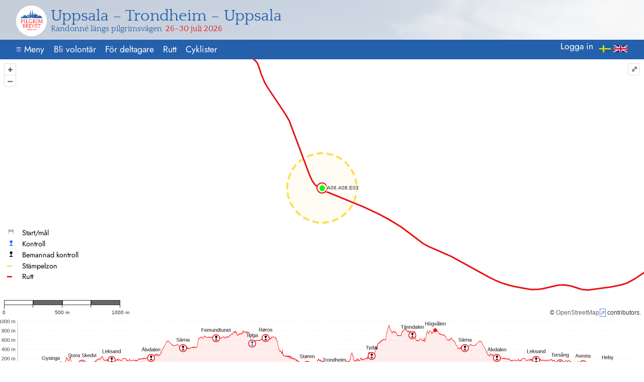

--- FILE ---
content_type: text/html; charset=utf-8
request_url: https://pilgrimbrevet.se/rides/utu-2022/reports/1729
body_size: 16224
content:














<!DOCTYPE html>
<html lang="">
  <head>
    <meta name="viewport" content="width=device-width,initial-scale=1.0">
    <title>Rapport 1729 - Uppsala – Trondheim – Uppsala</title>
    <link rel="stylesheet" href="/static/css/base.css">
    <link rel="stylesheet" href="/static/ol/ol.css">
    <link rel="icon" type="image/png" href="/static/images/favicon32.png">
    
    
  </head>

  
  <body>
    
    <div id="logo">
      <div class="logo">
	<img alt="Pilgrim Brevet 1500 km" src="/static/images/logo/logo-simple.png">
      </div>
      <div class="title">
	<a href="/">
	  <span class="main">Uppsala – Trondheim – Uppsala</span>
	  <span class="byline"><span class="text">Randonné längs pilgrimsvägen</span> <span class="date">26–30 juli 2026</span></span>
	</a>
      </div>
    </div>
    
    
    









    
    
    <div id="menu-area" class="">
      <nav id="menu-bar" class="menu-bar">
	




<a id="menu-start" href="#" class="item bar"><span class="m">≡</span> Meny</a>

	<div class="long">
	  
<a class="menu-item" href="/volunteer/">Bli volontär</a>


	  
<a class="menu-item" href="/rides/utu-2026/rider">För deltagare</a>


	  
<a class="menu-item" href="/rides/utu-2026/route">Rutt</a>


	  
<a class="menu-item" href="/rides/utu-2026/riders/">Cyklister</a>


	</div>
	<div class="title"></div>
	
	





<div class="login-bar item">
  



<div class="login-info">
  
  
  

  
  <a class="bar small login-button" href="/login?&next=/rides/utu-2022/reports/1729">Logga in</a>
  
</div>

</div>

	





<div class="languages">
  
  <img class="flag" src="/static/images/sv.png" alt="svenska">
  
  
  <form action="/setlang/" method="post">
    <input type="hidden" name="csrfmiddlewaretoken" value="7fPAGrGaS4iecsFPl9wrPposA81IxlzdHY5yEfBexbWfjoirtvZObFCjQKeN7VjA">
    <input type="hidden" name="language" value="en"/>
    <input alt="english" type="image" class="flag" src="/static/images/uk.png">
  </form>
  
</div>

      </nav>
      <div class="menu-base">
	<nav id="menu" class="menu">
	  


 





 







 







<div class="menu-section">
  <div class="menu-subsection">
    
<a class="menu-item" href="/">Översikt</a>


    <div class="long">
      
<a class="menu-item" href="/volunteer/">Bli volontär</a>


      
<a class="menu-item" href="/rides/utu-2026/rider">För deltagare</a>


      
<a class="menu-item" href="/rides/utu-2026/route">Rutt</a>


      
<a class="menu-item" href="/rides/utu-2026/riders/">Cyklister</a>


    </div>
    
<a class="menu-item" href="/rides/">Alla turer</a>


    






    






  </div>
  
  
  <div class="menu-subsection">
    






    
    
<a class="menu-item" href="/contact">Kontakt</a>


    
<a class="menu-item" href="/about">Om sidan</a>


  </div>
</div>





<div class="menu-section">

  <div class="menu-subsection">
    <div class="menu-header">UTU 2022</div>
    
<a class="menu-item" href="/rides/utu-2022/">Översikt</a>


    

    
 






    
    

  </div>
  <div class="menu-subsection">
    <div class="menu-header">Bana</div>
    
    
    
<a class="menu-item" href="/rides/utu-2022/calc">Beräkning av tider</a>


    
    
    
<a class="menu-item" href="/rides/utu-2022/segments/">Etapper</a>


    
    
    
    
  </div>
  
  
  <div class="menu-subsection">

    <div class="menu-header">Deltagare</div>
    
<a class="menu-item" href="/rides/utu-2022/riders/">Översikt deltagare</a>



    
    
<a class="menu-item" href="/rides/utu-2022/reports">Alla rapporter</a>


    
    
<a class="menu-item" href="/rides/utu-2022/progress">Förlopp</a>


    
    
    
    
  </div>
  
  

  
  <div class="menu-subsection">
    
    <div class="menu-header">Stämpling</div>

    
    
    
    

    
    
    
    

    
    
<a class="menu-item" href="/rides/utu-2022/paper-card">Brevetkort på papper (utan namn)</a>


    

    
    
    
    

    
    
    
  </div>
  
  
</div>


<div class="menu-section">
  <div class="menu-subsection">
    <div class="menu-header">rapport UTU 2022 2022-07-23 1729</div>

    
<div class="menu-item-current">Översikt</div>


    

  </div>
</div>


	</nav>
      </div>
    </div>
    
    




<script type="module">
  import '/static/js/jquery.js';

  $(document).ready(()=>{
      $("#menu-start").on('click', (e)=>{
	  $("#menu").toggleClass('active');
	  e.stopPropagation();e.preventDefault();
      });
      $(document).on('click', (e)=>{
	  $("#menu").removeClass('active')
      });
  });
</script>


    
    

    
    
  



 







<link rel="stylesheet" href="/static/css/ol-ext.css">







 


<div id="map" class="map rr-map">
  <span class="passive placeholder">Karta laddas ...</span>
  
  <div class="legend">
    
    <table>
    <tr><td><img class="inline" src="/static/images/icons/start.svg"></td><td class="explanation">Start/mål</td></tr>
    
    <tr><td><img class="inline" src="/static/images/icons/unmanned.svg"></td><td class="explanation">Kontroll</td></tr>
    
    
    <tr><td><img class="inline" src="/static/images/icons/manned.svg"></td><td class="explanation">Bemannad kontroll</td></tr>
    
    
    <tr><td><span style="color:#FFDD55">━</span></td><td class="explanation">Stämpelzon</td></tr>
    
    <tr><td><span style="color:#e81012">━</span></td><td class="explanation">Rutt</td></tr>
    </table>

  </div>
  
  
  <div class="status"></div>
</div>


<div class="rr-map-profile"></div>

<script type="module">
  import {RRMap} from "/static/js/ride.js";
  var map = new RRMap($('#map'),


 


{
'lock':'Klicka på kartan för att zooma',
'unlocked':'Kartan upplåst',
}
);
  $('#map').data('map', map);

 
 




// ---- catch ----

const catch_data = [
    
    
    
    {
	id:72,
	title:'Uppsala',
	geom:[
	    
	    [17.638658602324238,59.85758628768467],
	    
	    [17.638514213850392,59.85706336415062],
	    
	    [17.638169794524337,59.85656465684971],
	    
	    [17.63763858764838,59.85610932928113],
	    
	    [17.636941011778482,59.85571487729567],
	    
	    [17.636103875354777,59.85539645706471],
	    
	    [17.635159346317778,59.8551663030019],
	    
	    [17.634143716330176,59.855033257951106],
	    
	    [17.633096007030847,59.85500243364219],
	    
	    [17.632056471741578,59.85507501441998],
	    
	    [17.63106505000933,59.855248211763445],
	    
	    [17.630159834153766,59.85551537133783],
	    
	    [17.629375606536488,59.85586622848233],
	    
	    [17.628742503591084,59.85628730235071],
	    
	    [17.62828485784843,59.856762413607946],
	    
	    [17.628020262434507,59.857273305843144],
	    
	    [17.627958894054768,59.85780034687175],
	    
	    [17.628103120622598,59.85832328301931],
	    
	    [17.62844740880623,59.85882201742559],
	    
	    [17.628978535268622,59.85927738246489],
	    
	    [17.629676093696027,59.8596718765818],
	    
	    [17.630513278303784,59.85999033719082],
	    
	    [17.6314579138158,59.86022052373116],
	    
	    [17.63247369235952,59.86035358841446],
	    
	    [17.633521569679743,59.86038441652203],
	    
	    [17.634561266875032,59.86031182313074],
	    
	    [17.635552819749698,59.86013859868189],
	    
	    [17.636458116018837,59.85987140163681],
	    
	    [17.6372423610786,59.85952050236085],
	    
	    [17.637875415839947,59.85909938811438],
	    
	    [17.638332955107586,59.858624244379655],
	    
	    [17.63859740196539,59.85811333251194],
	    
	    [17.638658602324238,59.85758628768467],
	    
	]
    },
    
    
    
    {
	id:64,
	title:'Gysinge',
	geom:[
	    
	    [16.939629143391265,60.28902530924372],
	    
	    [16.938276217721132,60.28378845618656],
	    
	    [16.934892410217117,60.278783203256246],
	    
	    [16.929608542247248,60.2742017481439],
	    
	    [16.922628162043374,60.270219940276775],
	    
	    [16.914219647986652,60.26699055550041],
	    
	    [16.904705876129736,60.26463746189933],
	    
	    [16.894451851769173,60.263250895358894],
	    
	    [16.883850774304875,60.262884021014315],
	    
	    [16.873309056958938,60.26355090832032],
	    
	    [16.863230857330898,60.265225994814124],
	    
	    [16.85400269076967,60.26784505850924],
	    
	    [16.845978695939866,60.27130766305505],
	    
	    [16.839467100767205,60.275480985149095],
	    
	    [16.834718397407116,60.28020488200164],
	    
	    [16.831915677538035,60.285298009697264],
	    
	    [16.831167505099025,60.290564762771396],
	    
	    [16.83250361409476,60.29580277279431],
	    
	    [16.835873616502482,60.300810680624515],
	    
	    [16.841148792653254,60.305395884387465],
	    
	    [16.848126917569047,60.30938196395872],
	    
	    [16.85653995622201,60.31261549316481],
	    
	    [16.866064343736262,60.31497197296881],
	    
	    [16.87633345867934,60.31636065196567],
	    
	    [16.88695180424377,60.31672804341687],
	    
	    [16.897510338289617,60.31605999914268],
	    
	    [16.907602343021686,60.31438225774429],
	    
	    [16.916839201387454,60.31175944539433],
	    
	    [16.924865451477,60.30829256914309],
	    
	    [16.931372522027903,60.30411510262177],
	    
	    [16.936110609722917,60.29938781957101],
	    
	    [16.93889823902405,60.29429257942317],
	    
	    [16.939629143391265,60.28902530924372],
	    
	]
    },
    
    
    
    {
	id:87,
	title:'Stora Skedvi',
	geom:[
	    
	    [15.866121209103753,60.40286038366953],
	    
	    [15.864935697240396,60.39761279946181],
	    
	    [15.86170459043153,60.392580413691114],
	    
	    [15.856552870716568,60.38795647458884],
	    
	    [15.849679044320705,60.383918468701864],
	    
	    [15.841347433168488,60.38062133198363],
	    
	    [15.831877992472918,60.378191532538445],
	    
	    [15.821634049326768,60.376722246822986],
	    
	    [15.811008428208,60.376269809184336],
	    
	    [15.800408483218712,60.376851566601864],
	    
	    [15.790240592836305,60.37844521810969],
	    
	    [15.78089469047907,60.3809896633703],
	    
	    [15.77272940306389,60.38438732906407],
	    
	    [15.766058349967615,60.38850788696451],
	    
	    [15.761138116624753,60.393193225595894],
	    
	    [15.75815836092162,60.39826348998697],
	    
	    [15.757234437503671,60.40352396294085],
	    
	    [15.75840283656862,60.40877252801855],
	    
	    [15.761619631829575,60.41380743048758],
	    
	    [15.766762020048407,60.41843503897307],
	    
	    [15.773632915638414,60.42247730829874],
	    
	    [15.781968442869768,60.425778653441654],
	    
	    [15.791448050347759,60.4282119656025],
	    
	    [15.801706863181296,60.429683533544434],
	    
	    [15.812349793114509,60.4301366754712],
	    
	    [15.822966850929108,60.42955393718155],
	    
	    [15.833149052869334,60.427957768970714],
	    
	    [15.8425042867098,60.42540965432246],
	    
	    [15.850672504902695,60.42200772518833],
	    
	    [15.857339641892926,60.41788295886536],
	    
	    [15.862249708443462,60.413194107523005],
	    
	    [15.865214594472105,60.40812156090987],
	    
	    [15.866121209103753,60.40286038366953],
	    
	]
    },
    
    
    
    {
	id:66,
	title:'Leksand',
	geom:[
	    
	    [15.001388445677168,60.73382129626812],
	    
	    [15.001282728969372,60.73329582552932],
	    
	    [15.00096969343003,60.7327905499134],
	    
	    [15.000461377343628,60.73232488549425],
	    
	    [14.999777320693914,60.73191672542231],
	    
	    [14.998943813389051,60.73158175261616],
	    
	    [14.997992884652081,60.731332837448804],
	    
	    [14.996961072459433,60.73117954351867],
	    
	    [14.995888020272174,60.73112776044098],
	    
	    [14.994814954854354,60.73117947772382],
	    
	    [14.993783103477726,60.73133270838669],
	    
	    [14.992832111107521,60.73158156524505],
	    
	    [14.991998518163204,60.73191648694096],
	    
	    [14.991314357155932,60.7323246050652],
	    
	    [14.990805922001256,60.73279023831142],
	    
	    [14.990492757256417,60.733295494727535],
	    
	    [14.990386906169368,60.733820958978384],
	    
	    [14.990492446569496,60.73434643825439],
	    
	    [14.99080533263223,60.73485173819642],
	    
	    [14.991313548829563,60.73531743902721],
	    
	    [14.991997570384973,60.73572564205286],
	    
	    [14.992831112733029,60.73606065781561],
	    
	    [14.993782141315764,60.73630960940258],
	    
	    [14.994814102956097,60.73646292767085],
	    
	    [14.995887331440784,60.736514719299926],
	    
	    [14.996960573166275,60.73646299347986],
	    
	    [14.997992574019598,60.736309738490824],
	    
	    [14.99894366627887,60.736060845220834],
	    
	    [14.99977729431749,60.73572588057122],
	    
	    [15.000461420281574,60.73531771949042],
	    
	    [15.000969755590392,60.734852049824546],
	    
	    [15.001282770887638,60.73434676907024],
	    
	    [15.001388445677168,60.73382129626812],
	    
	]
    },
    
    
    
    {
	id:65,
	title:'Älvdalen',
	geom:[
	    
	    [14.04238017560394,61.23041343890081],
	    
	    [14.042288803159657,61.22988732135366],
	    
	    [14.041986266867854,61.22937990540272],
	    
	    [14.041484202038491,61.22891068942675],
	    
	    [14.040801908925676,61.22849770307303],
	    
	    [14.039965610089178,61.228156814701464],
	    
	    [14.03900744230778,61.22790112194896],
	    
	    [14.037964221843307,61.227740448777034],
	    
	    [14.036876030462295,61.22768096827244],
	    
	    [14.035784676427577,61.22772496564598],
	    
	    [14.034732089400588,61.227870750503335],
	    
	    [14.033758710700257,61.2281127217449],
	    
	    [14.032901940537544,61.22844158261055],
	    
	    [14.032194701687914,61.22884469763547],
	    
	    [14.031664174656132,61.22930657784757],
	    
	    [14.031330752884926,61.22980947561729],
	    
	    [14.031207258196064,61.23033406635943],
	    
	    [14.031298446744607,61.23086019093833],
	    
	    [14.03160082467115,61.231367630281774],
	    
	    [14.032102780775528,61.23183688244959],
	    
	    [14.032785031355898,61.23224991228469],
	    
	    [14.033621360327817,61.23259084480753],
	    
	    [14.034579626324454,61.23284657565957],
	    
	    [14.035622998131874,61.233007275079004],
	    
	    [14.036711370942662,61.23306676598308],
	    
	    [14.037802908873116,61.2330227615777],
	    
	    [14.038855654265364,61.23287695332789],
	    
	    [14.039829141690683,61.23263494589446],
	    
	    [14.040685954385749,61.23230604154741],
	    
	    [14.041393163100045,61.23190288237123],
	    
	    [14.041923591916502,61.23144096405962],
	    
	    [14.042256862344848,61.230938040042396],
	    
	    [14.04238017560394,61.23041343890081],
	    
	]
    },
    
    
    
    {
	id:75,
	title:'Särna',
	geom:[
	    
	    [13.131497491563248,61.6937145809131],
	    
	    [13.131420346545166,61.693187978053004],
	    
	    [13.131128365016968,61.692678640794426],
	    
	    [13.130632777168096,61.692206141405016],
	    
	    [13.129952634842878,61.691788635727136],
	    
	    [13.129114078371998,61.691442165770184],
	    
	    [13.128149331582332,61.691180043605456],
	    
	    [13.127095463670576,61.69101234018309],
	    
	    [13.125992965489841,61.69094549865408],
	    
	    [13.124884194832426,61.69098208700748],
	    
	    [13.123811750256642,61.69112069948866],
	    
	    [13.122816835702949,61.69135601057453],
	    
	    [13.121937678496314,61.691678979435544],
	    
	    [13.121208061308694,61.69207719705882],
	    
	    [13.120656024343626,61.692535362739456],
	    
	    [13.120302787550592,61.69303587168556],
	    
	    [13.120161934320596,61.69355949121711],
	    
	    [13.120238888160026,61.694086099623604],
	    
	    [13.12053070265584,61.69459545932426],
	    
	    [13.121026173047655,61.69506799463468],
	    
	    [13.121706265373001,61.69548554424395],
	    
	    [13.122544846913168,61.69583205945457],
	    
	    [13.12350969002478,61.69609422130559],
	    
	    [13.124563710846864,61.69626195280526],
	    
	    [13.125666395247281,61.69632880652774],
	    
	    [13.126775357083346,61.69629221262797],
	    
	    [13.127847968691514,61.69615357770471],
	    
	    [13.128843000702265,61.69591823069779],
	    
	    [13.129722207908772,61.69559521790544],
	    
	    [13.130451800027108,61.69519695502853],
	    
	    [13.131003740670225,61.69473874966156],
	    
	    [13.131356824552839,61.69423821263824],
	    
	    [13.131497491563248,61.6937145809131],
	    
	]
    },
    
    
    
    {
	id:79,
	title:'Femundtunet',
	geom:[
	    
	    [11.94476693723392,61.91964338696303],
	    
	    [11.94470973564465,61.919116321275176],
	    
	    [11.94443552020392,61.91860464345026],
	    
	    [11.943954838746084,61.91812801579777],
	    
	    [11.943286170748237,61.917704752863855],
	    
	    [11.942455216084406,61.91735111791611],
	    
	    [11.94149390688682,61.91708069833431],
	    
	    [11.940439180562318,61.91690388385267],
	    
	    [11.9393315610954,61.91682746764428],
	    
	    [11.938213603036814,61.91685438552299],
	    
	    [11.93712825777563,61.916983603246564],
	    
	    [11.936117224632753,61.917210156231825],
	    
	    [11.935219349884875,61.917525340161085],
	    
	    [11.934469135013115,61.91791704518194],
	    
	    [11.933895411339973,61.918370220903306],
	    
	    [11.933520231907762,61.91886745437534],
	    
	    [11.933358023207278,61.91938963890389],
	    
	    [11.93341502947352,61.91991670804913],
	    
	    [11.93368907110309,61.92042840664326],
	    
	    [11.934169626722765,61.92090506921478],
	    
	    [11.93483823601319,61.92132837590144],
	    
	    [11.935669208037865,61.92168205677469],
	    
	    [11.936630608021796,61.92195251746301],
	    
	    [11.937685484736495,61.92212936197409],
	    
	    [11.938793291302007,61.92220579256317],
	    
	    [11.93991144468362,61.92217887122703],
	    
	    [11.940996963755966,61.92204963273423],
	    
	    [11.942008122737004,61.92182304482999],
	    
	    [11.94290605619239,61.92150781714804],
	    
	    [11.94365625370313,61.92111606620159],
	    
	    [11.944229886590012,61.92066284937379],
	    
	    [11.94460491563203,61.92016558587218],
	    
	    [11.94476693723392,61.91964338696303],
	    
	]
    },
    
    
    
    {
	id:84,
	title:'Tolga',
	geom:[
	    
	    [11.055474649873435,62.411247227812034],
	    
	    [11.055052328063521,62.40597471063924],
	    
	    [11.052421160821194,62.40084169271486],
	    
	    [11.04768330391983,62.39604532063819],
	    
	    [11.041021599560986,62.39176971962847],
	    
	    [11.032692433317802,62.388178947668614],
	    
	    [11.023015824070596,62.385410729023846],
	    
	    [11.012363136315441,62.383571202151636],
	    
	    [11.001142885342421,62.38273087768939],
	    
	    [10.989785169116333,62.38292195628194],
	    
	    [10.978725305295736,62.38413710516773],
	    
	    [10.968387277190958,62.386329738418276],
	    
	    [10.959167598374952,62.389415790294954],
	    
	    [10.951420192106843,62.39327691612523],
	    
	    [10.945442848854535,62.39776500218043],
	    
	    [10.941465773371958,62.402707816998614],
	    
	    [10.939642662684706,62.40791559313378],
	    
	    [10.940044669137478,62.413188292029126],
	    
	    [10.94265750019233,62.41832327707617],
	    
	    [10.947381791588946,62.423123102200044],
	    
	    [10.954036766351953,62.427403116487696],
	    
	    [10.962367063434924,62.43099859007546],
	    
	    [10.972052491805924,62.433771082917744],
	    
	    [10.982720344342493,62.43561380584823],
	    
	    [10.993959797052991,62.43645576165723],
	    
	    [11.005337828675405,62.43626450134139],
	    
	    [11.016416028707747,62.43504738532815],
	    
	    [11.02676762231241,62.432851299024335],
	    
	    [11.0359940306931,62.42976083386601],
	    
	    [11.043740306082237,62.425895006408524],
	    
	    [11.049708830186484,62.42140264616061],
	    
	    [11.053670740892512,62.41645663529022],
	    
	    [11.055474649873435,62.411247227812034],
	    
	]
    },
    
    
    
    {
	id:77,
	title:'Røros',
	geom:[
	    
	    [11.393196334744063,62.57720892842114],
	    
	    [11.39314797702466,62.57668175086126],
	    
	    [11.39287756388824,62.576169053745744],
	    
	    [11.392395497655116,62.57569053857147],
	    
	    [11.391720311554602,62.57526459240163],
	    
	    [11.390877956333142,62.574907581565746],
	    
	    [11.389900802415216,62.574633223098786],
	    
	    [11.388826396050277,62.57445205801222],
	    
	    [11.387696017227368,62.5743710465791],
	    
	    [11.386553094654747,62.57439330112832],
	    
	    [11.385441538510824,62.57451796657606],
	    
	    [11.384404054780102,62.57474025326369],
	    
	    [11.383480505684007,62.57505162084464],
	    
	    [11.382706378969127,62.5754401061796],
	    
	    [11.382111424701028,62.575890782686564],
	    
	    [11.381718511862688,62.57638633355111],
	    
	    [11.381542748718061,62.576907716832025],
	    
	    [11.381590900863404,62.577434896957904],
	    
	    [11.381861129537427,62.57794761454671],
	    
	    [11.382343060502864,62.578426164984464],
	    
	    [11.383018181123472,62.57885215583979],
	    
	    [11.383860550621497,62.57920921397986],
	    
	    [11.384837796399166,62.57948361516827],
	    
	    [11.385912358222054,62.57966481188945],
	    
	    [11.38704293243411,62.57974583905448],
	    
	    [11.388186060580791,62.579723581939255],
	    
	    [11.389297801187114,62.57959889601822],
	    
	    [11.39033542018552,62.57937657406699],
	    
	    [11.391259034761614,62.57906516180071],
	    
	    [11.39203314719984,62.578676629161556],
	    
	    [11.392628009608194,62.57822590993314],
	    
	    [11.393020766988581,62.57773032743383],
	    
	    [11.393196334744063,62.57720892842114],
	    
	]
    },
    
    
    
    {
	id:70,
	title:'Støren',
	geom:[
	    
	    [10.298790505224483,63.03582964754571],
	    
	    [10.298761456139212,63.03530234123321],
	    
	    [10.298506413578494,63.03478774002123],
	    
	    [10.298035189756805,63.03430561866189],
	    
	    [10.297365901858083,63.03387450283943],
	    
	    [10.296524274537093,63.03351095753857],
	    
	    [10.295542650681726,63.03322895085018],
	    
	    [10.294458748552008,63.03303931760433],
	    
	    [10.293314213048909,63.032949343378334],
	    
	    [10.292153016671357,63.032962484809026],
	    
	    [10.29101977140621,63.033078236911486],
	    
	    [10.289958016162293,63.03329215248028],
	    
	    [10.28900854527937,63.03359601282857],
	    
	    [10.288207842090873,63.03397814332765],
	    
	    [10.28758667754469,63.03442386166787],
	    
	    [10.287168927636488,63.034916041673],
	    
	    [10.286970655109432,63.035435771063995],
	    
	    [10.286999490825417,63.03596307795502],
	    
	    [10.287254338786074,63.036477698205694],
	    
	    [10.287725416403086,63.036959854165346],
	    
	    [10.28839462875089,63.03739101488223],
	    
	    [10.289236262676651,63.037754608536744],
	    
	    [10.29021797428691,63.03803665967673],
	    
	    [10.291302031961806,63.03822632670477],
	    
	    [10.29244676711997,63.038316318900435],
	    
	    [10.293608176866808,63.03830317689123],
	    
	    [10.294741616732017,63.038187405750094],
	    
	    [10.295803518180518,63.037973455580946],
	    
	    [10.29675306461436,63.0376695503383],
	    
	    [10.297553761198175,63.03728737148554],
	    
	    [10.298174837989377,63.03684160869364],
	    
	    [10.298592432352491,63.03634939490639],
	    
	    [10.298790505224483,63.03582964754571],
	    
	]
    },
    
    
    
    {
	id:68,
	title:'Trondheim',
	geom:[
	    
	    [10.528024785417774,63.427429596787945],
	    
	    [10.527991416978937,63.4269023230873],
	    
	    [10.527729053586848,63.426388096578755],
	    
	    [10.527247789091673,63.425906677572],
	    
	    [10.526566126718002,63.42547656470827],
	    
	    [10.525710266702553,63.425114284376285],
	    
	    [10.524713098774287,63.42483375600864],
	    
	    [10.523612938296393,63.424645757592316],
	    
	    [10.522452054625894,63.42455751186598],
	    
	    [10.52127504812536,63.42457240904855],
	    
	    [10.520127137983934,63.42468987671012],
	    
	    [10.51905242637272,63.424905401760164],
	    
	    [10.518092205354293,63.425210703711976],
	    
	    [10.517283371345636,63.42559405258999],
	    
	    [10.516657007870714,63.426040719309086],
	    
	    [10.516237190963928,63.426533541279255],
	    
	    [10.516040063145036,63.42705358156458],
	    
	    [10.516073211672701,63.42758085632395],
	    
	    [10.51633537518209,63.42809510262454],
	    
	    [10.51681649025294,63.42857655714356],
	    
	    [10.517498076409503,63.42900671583325],
	    
	    [10.518353945018413,63.42936904532845],
	    
	    [10.519351205042232,63.42964961871171],
	    
	    [10.520451527097132,63.42983765114294],
	    
	    [10.521612617227609,63.429925914705066],
	    
	    [10.52278984363914,63.429911016463684],
	    
	    [10.523937953663443,63.42979352901],
	    
	    [10.525012814698805,63.4295779684478],
	    
	    [10.52597311193443,63.42927262067003],
	    
	    [10.526781937349623,63.42888922262876],
	    
	    [10.527408208728996,63.42844251089407],
	    
	    [10.527827864058779,63.427949654909014],
	    
	    [10.528024785417774,63.427429596787945],
	    
	]
    },
    
    
    
    {
	id:80,
	title:'Tydal',
	geom:[
	    
	    [11.45532241490547,63.060403665263266],
	    
	    [11.45527241344364,63.05987652599895],
	    
	    [11.45499670203523,63.05936394084532],
	    
	    [11.454505886994571,63.05888560696496],
	    
	    [11.453818838033287,63.05845990440618],
	    
	    [11.452961961895694,63.05810319008096],
	    
	    [11.451968186978725,63.05782916957357],
	    
	    [11.450875698045445,63.057648370860726],
	    
	    [11.4497264696355,63.05756774010459],
	    
	    [11.448564654407473,63.057590374994135],
	    
	    [11.447434888133268,63.05771540584057],
	    
	    [11.446380576218042,63.05793802897517],
	    
	    [11.445442227310446,63.0582496911694],
	    
	    [11.444655897790467,63.05863841801812],
	    
	    [11.444051806728508,63.05908927371386],
	    
	    [11.443653174451324,63.05958493460333],
	    
	    [11.443475329369848,63.060106354548374],
	    
	    [11.443525117517192,63.06063349657961],
	    
	    [11.443800637702035,63.06114610276751],
	    
	    [11.444291312722022,63.06162447274725],
	    
	    [11.444978294182459,63.062050220974655],
	    
	    [11.445835185615307,63.06240698358519],
	    
	    [11.4468290562952,63.06268104764352],
	    
	    [11.447921706879956,63.06286187854271],
	    
	    [11.44907113821995,63.06294252522053],
	    
	    [11.450233166762468,63.06291988756419],
	    
	    [11.451363124260325,63.06279483568347],
	    
	    [11.452417576196133,63.06257217644949],
	    
	    [11.453355992604667,63.06226046858661],
	    
	    [11.454142306829304,63.06187169345261],
	    
	    [11.454746302128427,63.061420794205915],
	    
	    [11.455144772754137,63.060925101130074],
	    
	    [11.45532241490547,63.060403665263266],
	    
	]
    },
    
    
    
    {
	id:69,
	title:'Tänndalen',
	geom:[
	    
	    [12.33025460417951,62.54645149770554],
	    
	    [12.33018969003915,62.545924597887876],
	    
	    [12.329903387664581,62.54541366889636],
	    
	    [12.329406709787904,62.54493834419381],
	    
	    [12.32871875084267,62.54451688817418],
	    
	    [12.327865952052239,62.54416549458692],
	    
	    [12.326881084799894,62.543897664611535],
	    
	    [12.325801991424655,62.54372368842221],
	    
	    [12.32467013180796,62.543650250105166],
	    
	    [12.32352899147445,62.543680171054376],
	    
	    [12.322422412172909,62.543812301669035],
	    
	    [12.321392908833076,62.544041565494595],
	    
	    [12.320480037307382,62.54435915411796],
	    
	    [12.319718875385547,62.544752865355015],
	    
	    [12.319138675285188,62.54520757178302],
	    
	    [12.318761739324641,62.545705801670884],
	    
	    [12.318602562012257,62.54622841004563],
	    
	    [12.318667271650066,62.54675531416049],
	    
	    [12.318953393120825,62.54726626514196],
	    
	    [12.319449941233614,62.54774162617942],
	    
	    [12.320137841310268,62.54816312734724],
	    
	    [12.320990661089388,62.54851456802252],
	    
	    [12.321975625992557,62.54878243985712],
	    
	    [12.323054878814357,62.548956446304096],
	    
	    [12.324186935398806,62.549029898670895],
	    
	    [12.325328280234869,62.54899997342442],
	    
	    [12.326435040440131,62.548867820819794],
	    
	    [12.327464673543851,62.54863852065933],
	    
	    [12.328377603938302,62.54832088688783],
	    
	    [12.329138744871361,62.5479271285627],
	    
	    [12.329718847320805,62.547472380275494],
	    
	    [12.330095623834884,62.54697412012993],
	    
	    [12.33025460417951,62.54645149770554],
	    
	]
    },
    
    
    
    {
	id:71,
	title:'Högvålen',
	geom:[
	    
	    [12.945532897332212,62.26090797657257],
	    
	    [12.945457725105559,62.26038131933474],
	    
	    [12.945163582250292,62.259871617240506],
	    
	    [12.944661782463184,62.25939845656316],
	    
	    [12.943971616658146,62.2589800185197],
	    
	    [12.943119610557588,62.258632380894134],
	    
	    [12.942138504861862,62.25836890056605],
	    
	    [12.941065997258432,62.25819970061502],
	    
	    [12.939943294581697,62.25813128164978],
	    
	    [12.938813530632077,62.258166272244495],
	    
	    [12.93772011024754,62.25830332803511],
	    
	    [12.93670504300849,62.258537183335974],
	    
	    [12.935807330347801,62.25885885330076],
	    
	    [12.935061467818059,62.259255978888206],
	    
	    [12.934496119910085,62.25971330142423],
	    
	    [12.934133018278098,62.26021324858248],
	    
	    [12.933986125744665,62.26073660932539],
	    
	    [12.934061098342909,62.26126327192215],
	    
	    [12.934355066278505,62.26177299672018],
	    
	    [12.93485674248461,62.262246193989746],
	    
	    [12.935546854861403,62.262664676943],
	    
	    [12.936398885820438,62.26301236095887],
	    
	    [12.937380090876891,62.26327588209523],
	    
	    [12.938452757216524,62.263445111059795],
	    
	    [12.939575653838792,62.26351354282685],
	    
	    [12.940705617416826,62.26347854687318],
	    
	    [12.941799212721035,62.26334146837879],
	    
	    [12.942814403541089,62.263107576485694],
	    
	    [12.94371216963002,62.26278586161111],
	    
	    [12.944458007301279,62.26238868963337],
	    
	    [12.945023255848524,62.26193132628908],
	    
	    [12.945386198744309,62.26143135011727],
	    
	    [12.945532897332212,62.26090797657257],
	    
	]
    },
    
    
    
    {
	id:67,
	title:'Torsång',
	geom:[
	    
	    [15.623129274124892,60.46278704509718],
	    
	    [15.62198069409135,60.45753731360712],
	    
	    [15.618781121578564,60.452499054183335],
	    
	    [15.613654335216982,60.44786574239659],
	    
	    [15.60679789257742,60.44381522575765],
	    
	    [15.598475456693954,60.44050292081936],
	    
	    [15.589006637584845,60.43805587748033],
	    
	    [15.578754742988302,60.43656793299795],
	    
	    [15.568112903926762,60.43609613641657],
	    
	    [15.557489095019434,60.436658576200834],
	    
	    [15.547290605801617,60.438233691537526],
	    
	    [15.537908537190766,60.44076109280168],
	    
	    [15.529702896450106,60.4441438608803],
	    
	    [15.522988844544994,60.448252240226594],
	    
	    [15.518024611890421,60.4529285884844],
	    
	    [15.515001542662107,60.457993398046895],
	    
	    [15.51403665500134,60.46325216369395],
	    
	    [15.51516801604172,60.46850283707229],
	    
	    [15.518353128866169,60.47354358465068],
	    
	    [15.523470416198439,60.478180552060344],
	    
	    [15.530323766611536,60.4822353352561],
	    
	    [15.538649987840959,60.48555186814087],
	    
	    [15.548128893589753,60.488002457149044],
	    
	    [15.55839564052252,60.48949272522624],
	    
	    [15.569054836480552,60.48996526958089],
	    
	    [15.579695864408368,60.48940188790629],
	    
	    [15.58990881332497,60.48782428441035],
	    
	    [15.599300380952574,60.48529322751873],
	    
	    [15.607509113891487,60.48190619288155],
	    
	    [15.614219380423314,60.47779358559088],
	    
	    [15.619173526427753,60.47311369166861],
	    
	    [15.622181743332403,60.46804655851581],
	    
	    [15.623129274124892,60.46278704509718],
	    
	]
    },
    
    
    
    {
	id:81,
	title:'Avesta',
	geom:[
	    
	    [16.171279082569473,60.14575603684488],
	    
	    [16.171156618313006,60.14523154573806],
	    
	    [16.1708313074491,60.14472904504665],
	    
	    [16.17031565941495,60.14426784414438],
	    
	    [16.16962949538262,60.14386566463852],
	    
	    [16.16879918576557,60.143537959655674],
	    
	    [16.167856636588315,60.14329732035306],
	    
	    [16.166838063707033,60.14315299240687],
	    
	    [16.16578260193495,60.14311052100398],
	    
	    [16.1647308023874,60.14317153793456],
	    
	    [16.16372307559948,60.143333698938456],
	    
	    [16.162798140023003,60.1435907737045],
	    
	    [16.161991535303738,60.14393288507776],
	    
	    [16.16133425729089,60.144346888316285],
	    
	    [16.160851567115188,60.14481687586944],
	    
	    [16.160562020067314,60.14532478833695],
	    
	    [16.160476751649156,60.14585110818344],
	    
	    [16.160599048368923,60.146375609595026],
	    
	    [16.160924219966745,60.1468781356906],
	    
	    [16.161439778207544,60.14733937322888],
	    
	    [16.162125915589467,60.14774159502504],
	    
	    [16.162956265756375,60.148069341514336],
	    
	    [16.16389891651045,60.14831001522044],
	    
	    [16.164917636531193,60.148454365229675],
	    
	    [16.16597326860481,60.14849684299606],
	    
	    [16.16702523568915,60.14843581576072],
	    
	    [16.16803310174316,60.14827362935268],
	    
	    [16.168958127112987,60.14801651795066],
	    
	    [16.16976475848266,60.14767436428698],
	    
	    [16.17042199594565,60.14726031954206],
	    
	    [16.17090458454462,60.14679029758542],
	    
	    [16.17119398445303,60.14628236305498],
	    
	    [16.171279082569473,60.14575603684488],
	    
	]
    },
    
    
    
    {
	id:83,
	title:'Heby',
	geom:[
	    
	    [16.865825344576916,59.93898667477038],
	    
	    [16.865692730744286,59.93846287696916],
	    
	    [16.86535902024539,59.93796212483622],
	    
	    [16.864837045054017,59.937503660506756],
	    
	    [16.864146869213897,59.9371051004057],
	    
	    [16.863315017053598,59.93678175857805],
	    
	    [16.862373453680345,59.936546058543804],
	    
	    [16.8613583569604,59.93640705622274],
	    
	    [16.860308728120053,59.93637009220971],
	    
	    [16.859264894224456,59.9364365867193],
	    
	    [16.858266959889527,59.936603985051995],
	    
	    [16.85735326750488,59.93686585567135],
	    
	    [16.85655892492426,59.93721213713815],
	    
	    [16.855914457026334,59.937629524445605],
	    
	    [16.855444632852443,59.93810197995917],
	    
	    [16.855167513366535,59.938611349379244],
	    
	    [16.855093756486212,59.93913805911173],
	    
	    [16.85522620623158,59.93966186828945],
	    
	    [16.8555597819716,59.94016264657248],
	    
	    [16.85608167224819,59.940621147844446],
	    
	    [16.8567718259452,59.94101975005639],
	    
	    [16.857603722105072,59.94134313275222],
	    
	    [16.858545388922202,59.94157886619011],
	    
	    [16.8595606327817,59.94171788936495],
	    
	    [16.8606104300568,59.941754858507025],
	    
	    [16.861654428039646,59.941688352620965],
	    
	    [16.86265249713346,59.94152092813819],
	    
	    [16.863566274432973,59.9412590205763],
	    
	    [16.86436063915661,59.940912696998694],
	    
	    [16.86500506305497,59.940495268823014],
	    
	    [16.86547478378507,59.94002277990582],
	    
	    [16.865751756131427,59.939513389632005],
	    
	    [16.865825344576916,59.93898667477038],
	    
	]
    },
    
    
    
    {
	id:86,
	title:'Gamla Uppsala',
	geom:[
	    
	    [17.641063700918863,59.898037796525365],
	    
	    [17.64091908212942,59.89751487996318],
	    
	    [17.640574191868094,59.89701618478329],
	    
	    [17.64004229155587,59.89656087401649],
	    
	    [17.639343826409235,59.89616644286437],
	    
	    [17.638505639044965,59.89584804669386],
	    
	    [17.637559937781962,59.895617918990055],
	    
	    [17.636543059313123,59.89548490158119],
	    
	    [17.63549407323137,59.895454105132906],
	    
	    [17.634453281897304,59.89552671291934],
	    
	    [17.633460673101016,59.895699935382716],
	    
	    [17.632554384759676,59.895967117225545],
	    
	    [17.631769240437443,59.896317992934854],
	    
	    [17.63113541179434,59.89673908095483],
	    
	    [17.63067725925801,59.897214201410385],
	    
	    [17.630412395447998,59.897725097540004],
	    
	    [17.630351007408393,59.89825213701122],
	    
	    [17.63049546383534,59.89877506620964],
	    
	    [17.630840222589864,59.89927378854077],
	    
	    [17.63137204227174,59.89972913684037],
	    
	    [17.63207048993949,59.90012361019284],
	    
	    [17.632908725637705,59.90044204680665],
	    
	    [17.633854533688837,59.90067220703941],
	    
	    [17.63487156114246,59.9008052441109],
	    
	    [17.635920715724176,59.90083604436175],
	    
	    [17.63696166942064,59.90076342393914],
	    
	    [17.63795440972382,59.90059017432448],
	    
	    [17.638860778695605,59.900322954948834],
	    
	    [17.63964594049654,59.89997203703919],
	    
	    [17.640279720805783,59.89955090857589],
	    
	    [17.640737766553986,59.8990757555914],
	    
	    [17.641002481379218,59.89856483979924],
	    
	    [17.641063700918863,59.898037796525365],
	    
	]
    },
    
    
    
];
map.set_catch(catch_data);

// ---- startplatser ----



// ---- kontroller per riktning till höjdprofil ----


var bound_controls_json = [];



bound_controls_json.push({
    x:17.6333087682724,
    y:59.857693425865726,
    dist:0.0,
    elevation:26.8,
    symbol:{
	style: 'circle',
	strokeColor:'#F00',
	strokeWidth:1.5,
	
	
	
        radius:7,
	fillColor:'#FFF',
	
	image:"/static/images/icons/start.svg",
	scale:0.19,
	
	
    },
})


bound_controls_json.push({
    x:16.885399806758528,
    y:60.28980609915959,
    dist:84488.01687381358,
    elevation:41.11107612021754,
    symbol:{
	style: 'circle',
	strokeColor:'#F00',
	strokeWidth:1.5,
	
	text:"Gysinge",
	
	
        radius:7,
	fillColor:'#FFF',
	
	
	image:"/static/images/icons/unmanned.svg",
	scale:0.19,
	
	
	
    },
})


bound_controls_json.push({
    x:15.811678466981954,
    y:60.40320329943588,
    dist:162865.5753366258,
    elevation:100.9,
    symbol:{
	style: 'circle',
	strokeColor:'#F00',
	strokeWidth:1.5,
	
	text:"Stora Skedvi",
	
	
        radius:7,
	fillColor:'#FFF',
	
	
	image:"/static/images/icons/unmanned.svg",
	scale:0.19,
	
	
	
    },
})


bound_controls_json.push({
    x:14.995887675889897,
    y:60.733821240415516,
    dist:237474.5597456215,
    elevation:183.59999999688978,
    symbol:{
	style: 'circle',
	strokeColor:'#F00',
	strokeWidth:1.5,
	
	text:"Leksand",
	
	
        radius:7,
	fillColor:'#FFF',
	
	
	image:"/static/images/icons/manned.svg",
	scale:0.19,
	
	
	
    },
})


bound_controls_json.push({
    x:14.036793708801238,
    y:61.23037386769923,
    dist:337028.8400082277,
    elevation:224.41611593368523,
    symbol:{
	style: 'circle',
	strokeColor:'#F00',
	strokeWidth:1.5,
	
	text:"Älvdalen",
	
	
        radius:7,
	fillColor:'#FFF',
	
	
	image:"/static/images/icons/manned.svg",
	scale:0.19,
	
	
	
    },
})


bound_controls_json.push({
    x:13.125829696655241,
    y:61.693637153249284,
    dist:417746.86179335974,
    elevation:434.3999999998461,
    symbol:{
	style: 'circle',
	strokeColor:'#F00',
	strokeWidth:1.5,
	
	text:"Särna",
	
	
        radius:7,
	fillColor:'#FFF',
	
	
	image:"/static/images/icons/manned.svg",
	scale:0.19,
	
	
	
    },
})


bound_controls_json.push({
    x:11.939062453209651,
    y:61.91951663097047,
    dist:501305.53782846313,
    elevation:645.1000000000511,
    symbol:{
	style: 'circle',
	strokeColor:'#F00',
	strokeWidth:1.5,
	
	text:"Femundtunet",
	
	
        radius:7,
	fillColor:'#FFF',
	
	
	image:"/static/images/icons/manned.svg",
	scale:0.19,
	
	
	
    },
})


bound_controls_json.push({
    x:10.997554998741819,
    y:62.409593430749965,
    dist:592435.7814075863,
    elevation:532.1371023631355,
    symbol:{
	style: 'circle',
	strokeColor:'#F00',
	strokeWidth:1.5,
	
	text:"Tolga",
	
	
        radius:7,
	fillColor:'#FFF',
	
	
	image:"/static/images/icons/unmanned.svg",
	scale:0.19,
	
	
	
    },
})


bound_controls_json.push({
    x:11.3873695082809,
    y:62.57705844382035,
    dist:626388.2392405382,
    elevation:649.9134005302117,
    symbol:{
	style: 'circle',
	strokeColor:'#F00',
	strokeWidth:1.5,
	
	text:"Røros",
	
	
        radius:7,
	fillColor:'#FFF',
	
	
	image:"/static/images/icons/manned.svg",
	scale:0.19,
	
	
	
    },
})


bound_controls_json.push({
    x:10.292880535125699,
    y:63.03563283248822,
    dist:731279.4103369075,
    elevation:75.35328146295808,
    symbol:{
	style: 'circle',
	strokeColor:'#F00',
	strokeWidth:1.5,
	
	text:"Støren",
	
	
        radius:7,
	fillColor:'#FFF',
	
	
	image:"/static/images/icons/unmanned.svg",
	scale:0.19,
	
	
	
    },
})


bound_controls_json.push({
    x:10.522032380104056,
    y:63.42724171456319,
    dist:800375.1719107413,
    elevation:3.999999999673025,
    symbol:{
	style: 'circle',
	strokeColor:'#F00',
	strokeWidth:1.5,
	
	text:"Trondheim",
	
	
        radius:7,
	fillColor:'#FFF',
	
	
	image:"/static/images/icons/manned.svg",
	scale:0.19,
	
	
	
    },
})


bound_controls_json.push({
    x:11.449398838032714,
    y:63.06025513365323,
    dist:894342.2076310812,
    elevation:266.4740067383833,
    symbol:{
	style: 'circle',
	strokeColor:'#F00',
	strokeWidth:1.5,
	
	text:"Tydal",
	
	
        radius:7,
	fillColor:'#FFF',
	
	
	image:"/static/images/icons/manned.svg",
	scale:0.19,
	
	
	
    },
})


bound_controls_json.push({
    x:12.32442855834963,
    y:62.54634007517446,
    dist:997116.3634169006,
    elevation:708.5353300656952,
    symbol:{
	style: 'circle',
	strokeColor:'#F00',
	strokeWidth:1.5,
	
	text:"Tänndalen",
	
	
        radius:7,
	fillColor:'#FFF',
	
	
	image:"/static/images/icons/manned.svg",
	scale:0.19,
	
	
	
    },
})


bound_controls_json.push({
    x:12.939759492874341,
    y:62.2608224129192,
    dist:1054950.9999161584,
    elevation:818.2504055114891,
    symbol:{
	style: 'circle',
	strokeColor:'#F00',
	strokeWidth:1.5,
	
	text:"Högvålen",
	
	
        radius:3,
	fillColor:'#F00',
	
    },
})


bound_controls_json.push({
    x:13.125829696655241,
    y:61.693637153249284,
    dist:1129895.847562557,
    elevation:434.3999999998461,
    symbol:{
	style: 'circle',
	strokeColor:'#F00',
	strokeWidth:1.5,
	
	text:"Särna",
	
	
        radius:7,
	fillColor:'#FFF',
	
	
	image:"/static/images/icons/manned.svg",
	scale:0.19,
	
	
	
    },
})


bound_controls_json.push({
    x:14.036793708801238,
    y:61.23037386769923,
    dist:1210618.8685452999,
    elevation:224.41611593368523,
    symbol:{
	style: 'circle',
	strokeColor:'#F00',
	strokeWidth:1.5,
	
	text:"Älvdalen",
	
	
        radius:7,
	fillColor:'#FFF',
	
	
	image:"/static/images/icons/manned.svg",
	scale:0.19,
	
	
	
    },
})


bound_controls_json.push({
    x:14.995887675889897,
    y:60.733821240415516,
    dist:1309671.1245055175,
    elevation:183.59999999688978,
    symbol:{
	style: 'circle',
	strokeColor:'#F00',
	strokeWidth:1.5,
	
	text:"Leksand",
	
	
        radius:7,
	fillColor:'#FFF',
	
	
	image:"/static/images/icons/manned.svg",
	scale:0.19,
	
	
	
    },
})


bound_controls_json.push({
    x:15.56858341738301,
    y:60.46303075890906,
    dist:1370335.1920385594,
    elevation:109.30453446467484,
    symbol:{
	style: 'circle',
	strokeColor:'#F00',
	strokeWidth:1.5,
	
	text:"Torsång",
	
	
        radius:7,
	fillColor:'#FFF',
	
	
	image:"/static/images/icons/unmanned.svg",
	scale:0.19,
	
	
	
    },
})


bound_controls_json.push({
    x:16.16587792618962,
    y:60.14580368259719,
    dist:1428301.5766561707,
    elevation:91.38818715328945,
    symbol:{
	style: 'circle',
	strokeColor:'#F00',
	strokeWidth:1.5,
	
	text:"Avesta",
	
	
        radius:7,
	fillColor:'#FFF',
	
	
	image:"/static/images/icons/manned.svg",
	scale:0.19,
	
	
	
    },
})


bound_controls_json.push({
    x:16.85629677641934,
    y:59.93854653950085,
    dist:1490260.8000383785,
    elevation:57.49999999974963,
    symbol:{
	style: 'circle',
	strokeColor:'#F00',
	strokeWidth:1.5,
	
	text:"Heby",
	
	
        radius:7,
	fillColor:'#FFF',
	
	
	image:"/static/images/icons/unmanned.svg",
	scale:0.19,
	
	
	
    },
})


bound_controls_json.push({
    x:17.637316699730505,
    y:59.89836031191351,
    dist:1544106.9426253522,
    elevation:35.6,
    symbol:{
	style: 'circle',
	strokeColor:'#F00',
	strokeWidth:1.5,
	
	
	
        radius:7,
	fillColor:'#FFF',
	
	image:"/static/images/icons/finish.svg",
	scale:0.19,
	
	
    },
})





// ---- spår ----

map.set_gpx('track','/rides/utu-2022.gpx?poi=0&elevation=1',{show_profile:true, km:1500, icons:bound_controls_json});

// ---- teckenförklaring ----
{
    // var container = $('#map .legend-gradient');
    // container.empty();

    // var steps = map.gradient.steps;
    // for(var i = 1; i < steps.length; i++){
    // 	container.prepend('<div class="range"><div class="box" style="background:linear-gradient('+steps[i].color+','+steps[i-1].color+')"></div><div class="value">'+(steps[i].value).toLocaleString('en-EN',{minimumFractionDigits:0, maximumFractionDigits:2})+'m'+'</div></div>');

    // 	if(steps[i].value > 919.692){
    // 	    break;
    // 	}
    // }

    // $('#map .legend').show();
}

// ---- waypoints ----

 
map.set_features('waypoints',

 

[

{
x:16.955401895070015,
y:60.23499657540434,
symbols:[
{
image:"/static/images/icons/waypoint-warning.svg",
scale:0.15,
zIndex:10,
minZoom:9,
maxZoom:11,
},
{
radius:8,
image:"/static/images/icons/waypoint-warning.svg",
scale:0.25,
zIndex:10,

font:'10px sans-serif',
minZoom:11,
},
],
},

{
x:11.390247343387198,
y:62.5768317222877,
symbols:[
{
image:"/static/images/icons/waypoint-warning.svg",
scale:0.15,
zIndex:10,
minZoom:9,
maxZoom:11,
},
{
radius:8,
image:"/static/images/icons/waypoint-warning.svg",
scale:0.25,
zIndex:10,

font:'10px sans-serif',
minZoom:11,
},
],
},

{
x:16.833286283057877,
y:59.96798577248705,
symbols:[
{
image:"/static/images/icons/waypoint-information.svg",
scale:0.15,
zIndex:10,
minZoom:9,
maxZoom:11,
},
{
radius:8,
image:"/static/images/icons/waypoint-information.svg",
scale:0.25,
zIndex:10,

font:'10px sans-serif',
minZoom:11,
},
],
},

{
x:16.835818288367026,
y:59.96858716321261,
symbols:[
{
image:"/static/images/icons/waypoint-warning.svg",
scale:0.15,
zIndex:10,
minZoom:9,
maxZoom:11,
},
{
radius:8,
image:"/static/images/icons/waypoint-warning.svg",
scale:0.25,
zIndex:10,

font:'10px sans-serif',
minZoom:11,
},
],
},

{
x:16.428959367371704,
y:60.294904818068346,
symbols:[
{
image:"/static/images/icons/waypoint-information.svg",
scale:0.15,
zIndex:10,
minZoom:9,
maxZoom:11,
},
{
radius:8,
image:"/static/images/icons/waypoint-information.svg",
scale:0.25,
zIndex:10,

font:'10px sans-serif',
minZoom:11,
},
],
},

{
x:17.554435727538188,
y:59.92861390045406,
symbols:[
{
image:"/static/images/icons/waypoint-warning.svg",
scale:0.15,
zIndex:10,
minZoom:9,
maxZoom:11,
},
{
radius:8,
image:"/static/images/icons/waypoint-warning.svg",
scale:0.25,
zIndex:10,

font:'10px sans-serif',
minZoom:11,
},
],
},

{
x:10.244922636513818,
y:63.12301037406878,
symbols:[
{
image:"/static/images/icons/waypoint-information.svg",
scale:0.15,
zIndex:10,
minZoom:9,
maxZoom:11,
},
{
radius:8,
image:"/static/images/icons/waypoint-information.svg",
scale:0.25,
zIndex:10,

font:'10px sans-serif',
minZoom:11,
},
],
},

{
x:10.395909546357064,
y:63.426891353106654,
symbols:[
{
image:"/static/images/icons/waypoint-attraction.svg",
scale:0.15,
zIndex:10,
minZoom:9,
maxZoom:11,
},
{
radius:8,
image:"/static/images/icons/waypoint-attraction.svg",
scale:0.25,
zIndex:10,

font:'10px sans-serif',
minZoom:11,
},
],
},

{
x:10.39465963695927,
y:63.422806746434325,
symbols:[
{
image:"/static/images/icons/waypoint-information.svg",
scale:0.15,
zIndex:10,
minZoom:9,
maxZoom:11,
},
{
radius:8,
image:"/static/images/icons/waypoint-information.svg",
scale:0.25,
zIndex:10,

font:'10px sans-serif',
minZoom:11,
},
],
},

{
x:10.530567167723095,
y:63.42736169346637,
symbols:[
{
image:"/static/images/icons/waypoint-information.svg",
scale:0.15,
zIndex:10,
minZoom:9,
maxZoom:11,
},
{
radius:8,
image:"/static/images/icons/waypoint-information.svg",
scale:0.25,
zIndex:10,

font:'10px sans-serif',
minZoom:11,
},
],
},

{
x:15.418877003431406,
y:60.511953260388694,
symbols:[
{
image:"/static/images/icons/waypoint-information.svg",
scale:0.15,
zIndex:10,
minZoom:9,
maxZoom:11,
},
{
radius:8,
image:"/static/images/icons/waypoint-information.svg",
scale:0.25,
zIndex:10,

font:'10px sans-serif',
minZoom:11,
},
],
},

]
);



// ---- kontroller ----


 
var controls_data = 

 

[


{
x:14.036793708801238,
y:61.23037386769923,
id:65,

symbols:[

{
style: 'circle',
fillColor:'#FFF',
strokeColor:'#F00',
strokeWidth:1.5,
radius:7,
fillOpacity: 1,


image:"/static/images/icons/manned.svg",
scale:0.19,


zIndex:10,

minZoom:6,
maxZoom:8,
},
{
style: 'circle',
fillColor:'#FFF',
strokeColor:'#F00',
strokeWidth:2,
radius:10,
fillOpacity: 1,


 


image:"/static/images/icons/manned.svg",


scale:0.26,
zIndex:10,

font:'12px sans-serif',
minZoom:8,
},


],
},



{
x:16.16587792618962,
y:60.14580368259719,
id:81,

symbols:[

{
style: 'circle',
fillColor:'#FFF',
strokeColor:'#F00',
strokeWidth:1.5,
radius:7,
fillOpacity: 1,


image:"/static/images/icons/manned.svg",
scale:0.19,


zIndex:10,

minZoom:6,
maxZoom:8,
},
{
style: 'circle',
fillColor:'#FFF',
strokeColor:'#F00',
strokeWidth:2,
radius:10,
fillOpacity: 1,


 


image:"/static/images/icons/manned.svg",


scale:0.26,
zIndex:10,

font:'12px sans-serif',
minZoom:8,
},


],
},



{
x:11.939062453209651,
y:61.91951663097047,
id:79,

symbols:[

{
style: 'circle',
fillColor:'#FFF',
strokeColor:'#F00',
strokeWidth:1.5,
radius:7,
fillOpacity: 1,


image:"/static/images/icons/manned.svg",
scale:0.19,


zIndex:10,

minZoom:6,
maxZoom:8,
},
{
style: 'circle',
fillColor:'#FFF',
strokeColor:'#F00',
strokeWidth:2,
radius:10,
fillOpacity: 1,


 


image:"/static/images/icons/manned.svg",


scale:0.26,
zIndex:10,

font:'12px sans-serif',
minZoom:8,
},


],
},



{
x:17.637316699730505,
y:59.89836031191351,
id:86,

symbols:[

{
style: 'circle',
fillColor:'#FFF',
strokeColor:'#F00',
strokeWidth:1.5,
radius:7,
fillOpacity: 1,


image:"/static/images/icons/manned.svg",
scale:0.19,


zIndex:10,

minZoom:6,
maxZoom:8,
},
{
style: 'circle',
fillColor:'#FFF',
strokeColor:'#F00',
strokeWidth:2,
radius:10,
fillOpacity: 1,


 


image:"/static/images/icons/finish.svg",


scale:0.26,
zIndex:10,

font:'12px sans-serif',
minZoom:8,
},


],
},



{
x:16.885399806758528,
y:60.28980609915959,
id:64,

symbols:[

{
style: 'circle',
fillColor:'#FFF',
strokeColor:'#F00',
strokeWidth:1.5,
radius:7,
fillOpacity: 1,


image:"/static/images/icons/unmanned.svg",
scale:0.19,


zIndex:10,

minZoom:6,
maxZoom:8,
},
{
style: 'circle',
fillColor:'#FFF',
strokeColor:'#F00',
strokeWidth:2,
radius:10,
fillOpacity: 1,


 


image:"/static/images/icons/unmanned.svg",


scale:0.26,
zIndex:10,

font:'12px sans-serif',
minZoom:8,
},


],
},



{
x:16.85629677641934,
y:59.93854653950085,
id:83,

symbols:[

{
style: 'circle',
fillColor:'#FFF',
strokeColor:'#F00',
strokeWidth:1.5,
radius:7,
fillOpacity: 1,


image:"/static/images/icons/unmanned.svg",
scale:0.19,


zIndex:10,

minZoom:6,
maxZoom:8,
},
{
style: 'circle',
fillColor:'#FFF',
strokeColor:'#F00',
strokeWidth:2,
radius:10,
fillOpacity: 1,


 


image:"/static/images/icons/unmanned.svg",


scale:0.26,
zIndex:10,

font:'12px sans-serif',
minZoom:8,
},


],
},



{
x:12.939759492874341,
y:62.2608224129192,
id:71,

symbols:[

{
style: 'circle',
fillColor:'#F00',
radius:4,
fillOpacity: 1,
zIndex:-10,
maxZoom:10,
},
{
style: 'circle',
fillColor:'#F00',
radius:4,
fillOpacity: 1,

zIndex:-10,
minZoom:10,
},


],
},



{
x:14.995887675889897,
y:60.733821240415516,
id:66,

symbols:[

{
style: 'circle',
fillColor:'#FFF',
strokeColor:'#F00',
strokeWidth:1.5,
radius:7,
fillOpacity: 1,


image:"/static/images/icons/manned.svg",
scale:0.19,


zIndex:10,

minZoom:6,
maxZoom:8,
},
{
style: 'circle',
fillColor:'#FFF',
strokeColor:'#F00',
strokeWidth:2,
radius:10,
fillOpacity: 1,


 


image:"/static/images/icons/manned.svg",


scale:0.26,
zIndex:10,

font:'12px sans-serif',
minZoom:8,
},


],
},



{
x:11.3873695082809,
y:62.57705844382035,
id:77,

symbols:[

{
style: 'circle',
fillColor:'#FFF',
strokeColor:'#F00',
strokeWidth:1.5,
radius:7,
fillOpacity: 1,


image:"/static/images/icons/manned.svg",
scale:0.19,


zIndex:10,

minZoom:6,
maxZoom:8,
},
{
style: 'circle',
fillColor:'#FFF',
strokeColor:'#F00',
strokeWidth:2,
radius:10,
fillOpacity: 1,


 


image:"/static/images/icons/manned.svg",


scale:0.26,
zIndex:10,

font:'12px sans-serif',
minZoom:8,
},


],
},



{
x:13.125829696655241,
y:61.693637153249284,
id:75,

symbols:[

{
style: 'circle',
fillColor:'#FFF',
strokeColor:'#F00',
strokeWidth:1.5,
radius:7,
fillOpacity: 1,


image:"/static/images/icons/manned.svg",
scale:0.19,


zIndex:10,

minZoom:6,
maxZoom:8,
},
{
style: 'circle',
fillColor:'#FFF',
strokeColor:'#F00',
strokeWidth:2,
radius:10,
fillOpacity: 1,


 


image:"/static/images/icons/manned.svg",


scale:0.26,
zIndex:10,

font:'12px sans-serif',
minZoom:8,
},


],
},



{
x:15.811678466981954,
y:60.40320329943588,
id:87,

symbols:[

{
style: 'circle',
fillColor:'#FFF',
strokeColor:'#F00',
strokeWidth:1.5,
radius:7,
fillOpacity: 1,


image:"/static/images/icons/unmanned.svg",
scale:0.19,


zIndex:10,

minZoom:6,
maxZoom:8,
},
{
style: 'circle',
fillColor:'#FFF',
strokeColor:'#F00',
strokeWidth:2,
radius:10,
fillOpacity: 1,


 


image:"/static/images/icons/unmanned.svg",


scale:0.26,
zIndex:10,

font:'12px sans-serif',
minZoom:8,
},


],
},



{
x:10.292880535125699,
y:63.03563283248822,
id:70,

symbols:[

{
style: 'circle',
fillColor:'#FFF',
strokeColor:'#F00',
strokeWidth:1.5,
radius:7,
fillOpacity: 1,


image:"/static/images/icons/unmanned.svg",
scale:0.19,


zIndex:10,

minZoom:6,
maxZoom:8,
},
{
style: 'circle',
fillColor:'#FFF',
strokeColor:'#F00',
strokeWidth:2,
radius:10,
fillOpacity: 1,


 


image:"/static/images/icons/unmanned.svg",


scale:0.26,
zIndex:10,

font:'12px sans-serif',
minZoom:8,
},


],
},



{
x:12.32442855834963,
y:62.54634007517446,
id:69,

symbols:[

{
style: 'circle',
fillColor:'#FFF',
strokeColor:'#F00',
strokeWidth:1.5,
radius:7,
fillOpacity: 1,


image:"/static/images/icons/manned.svg",
scale:0.19,


zIndex:10,

minZoom:6,
maxZoom:8,
},
{
style: 'circle',
fillColor:'#FFF',
strokeColor:'#F00',
strokeWidth:2,
radius:10,
fillOpacity: 1,


 


image:"/static/images/icons/manned.svg",


scale:0.26,
zIndex:10,

font:'12px sans-serif',
minZoom:8,
},


],
},



{
x:10.997554998741819,
y:62.409593430749965,
id:84,

symbols:[

{
style: 'circle',
fillColor:'#FFF',
strokeColor:'#F00',
strokeWidth:1.5,
radius:7,
fillOpacity: 1,


image:"/static/images/icons/unmanned.svg",
scale:0.19,


zIndex:10,

minZoom:6,
maxZoom:8,
},
{
style: 'circle',
fillColor:'#FFF',
strokeColor:'#F00',
strokeWidth:2,
radius:10,
fillOpacity: 1,


 


image:"/static/images/icons/unmanned.svg",


scale:0.26,
zIndex:10,

font:'12px sans-serif',
minZoom:8,
},


],
},



{
x:15.56858341738301,
y:60.46303075890906,
id:67,

symbols:[

{
style: 'circle',
fillColor:'#FFF',
strokeColor:'#F00',
strokeWidth:1.5,
radius:7,
fillOpacity: 1,


image:"/static/images/icons/unmanned.svg",
scale:0.19,


zIndex:10,

minZoom:6,
maxZoom:8,
},
{
style: 'circle',
fillColor:'#FFF',
strokeColor:'#F00',
strokeWidth:2,
radius:10,
fillOpacity: 1,


 


image:"/static/images/icons/unmanned.svg",


scale:0.26,
zIndex:10,

font:'12px sans-serif',
minZoom:8,
},


],
},



{
x:10.522032380104056,
y:63.42724171456319,
id:68,

symbols:[

{
style: 'circle',
fillColor:'#FFF',
strokeColor:'#F00',
strokeWidth:1.5,
radius:7,
fillOpacity: 1,


image:"/static/images/icons/manned.svg",
scale:0.19,


zIndex:10,

minZoom:6,
maxZoom:8,
},
{
style: 'circle',
fillColor:'#FFF',
strokeColor:'#F00',
strokeWidth:2,
radius:10,
fillOpacity: 1,


 


image:"/static/images/icons/manned.svg",


scale:0.26,
zIndex:10,

font:'12px sans-serif',
minZoom:8,
},


],
},



{
x:11.449398838032714,
y:63.06025513365323,
id:80,

symbols:[

{
style: 'circle',
fillColor:'#FFF',
strokeColor:'#F00',
strokeWidth:1.5,
radius:7,
fillOpacity: 1,


image:"/static/images/icons/manned.svg",
scale:0.19,


zIndex:10,

minZoom:6,
maxZoom:8,
},
{
style: 'circle',
fillColor:'#FFF',
strokeColor:'#F00',
strokeWidth:2,
radius:10,
fillOpacity: 1,


 


image:"/static/images/icons/manned.svg",


scale:0.26,
zIndex:10,

font:'12px sans-serif',
minZoom:8,
},


],
},



{
x:17.6333087682724,
y:59.857693425865726,
id:72,

symbols:[

{
style: 'circle',
fillColor:'#FFF',
strokeColor:'#F00',
strokeWidth:1.5,
radius:7,
fillOpacity: 1,

image:"/static/images/icons/start.svg",
scale:0.19,

zIndex:10,

minZoom:6,
maxZoom:8,
},
{
style: 'circle',
fillColor:'#FFF',
strokeColor:'#F00',
strokeWidth:2,
radius:10,
fillOpacity: 1,


 


image:"/static/images/icons/start.svg",


scale:0.26,
zIndex:10,

font:'12px sans-serif',
minZoom:8,
},


],
},


]
;


map.set_features('controls',controls_data);


map.zoom(11.449398838032714,63.06025513365323,14);


// ---- rapporter ----


var reports_data=[
    
    
    {
	x:11.449398838032714,
	y:63.06025513365323,
	symbols:[
	    {
		style: 'circle',
		fillColor:'#00FF00',
		strokeColor:'#FFF',
		strokeWidth:1,
		radius:6,
		fillOpacity: 1,
		zIndex:1,
		text:'A06,A08,E03',
	    }
	],
    },
    
    
];
map.set_features('reports',reports_data);


</script>


    




    
    <div id="nav">
      


 





 




 



<a class="menu-item" href="/">Start</a>

 ►


<a class="menu-item" href="/rides">Turer</a>

 ►


<a class="menu-item" href="/rides/utu-2022/">UTU 2022 2022-07-23</a>

 ►


    </div>

    
    <div id="document">
      
      
      <h1>Rapport 1729</h1>
      

      
      
      
<div class="p">
  <table>
    <tr><th>Tid</th><td>25 juli 17:30</td></tr>
    
	<tr><th>Plats</th><td><a href="/rides/utu-2022/controls/tydal/">Tydal</a>
</td></tr>
    <tr><th>Km</th><td>894,3</td></tr>
    <tr><th>Händelse</th><td> 
 
 

<img class="inline" src="/static/images/icons/arrive-inline.svg"> ankomst
</td></tr>
    <tr><th>Rapportör</th><td>Per Eric Rosén
	 på kontroll <a href="/rides/utu-2022/controls/tydal/">Tydal</a>
      </td></tr>
	<tr><th>Källa</th><td>web</td></tr>
  </table>
</p>


<div class="p message">
från brevetkort
</div>


<div class="p">
<h2>Deltagare</h2>

<div class="p clear">
  <div class="p">
  <table>
    <tr><th>Deltagare</th><td><a href="/rides/utu-2022/riders/A06">Jens Gravesen</a></td></tr>
    
    <tr><th>Start</th><td>A06</td></tr>
    
  </table>
  </div>

<div class="p clear">
  <div class="p">
  <table>
    <tr><th>Deltagare</th><td><a href="/rides/utu-2022/riders/A08">Rasmus Juvik</a></td></tr>
    
    <tr><th>Start</th><td>A08</td></tr>
    
  </table>
  </div>

<div class="p clear">
  <div class="p">
  <table>
    <tr><th>Deltagare</th><td><a href="/rides/utu-2022/riders/E03">Martin Bergström</a></td></tr>
    
    <tr><th>Start</th><td>E03</td></tr>
    
  </table>
  </div>

</div>


      
      
    </div>
    

    
    <div id="foot">
      <div class="logo">
	<img alt="Randonneur Stockholm" src="/static/images/logo/rs-r.png">
      </div>
      <div>
	© 2025 Randonneur Stockholm<br>
	<a href="/about">Om UTU</a> · 
	<a href="/contact">Kontakt</a> · 
	<span class="email">Do not contact <a href="mailto:madame.souza@pilgrimbrevet.se">Madame Souza</a></span>
	<a href="/about#data">Policy för kakor personuppgifter</a>
      </div>
    </div>
    
  </body>
</html>


--- FILE ---
content_type: text/css
request_url: https://pilgrimbrevet.se/static/css/base.css
body_size: 14804
content:
@charset "UTF-8";
@media -sass-debug-info{filename{font-family:file\:\/\/\/home\/per\/projekt\/www\/utu\/tkit-version\/tkit\/common\/static\/css\/_common\.scss}line{font-family:\0000310}}
a {
  color: #58E;
  text-decoration: none; }
@media -sass-debug-info{filename{font-family:file\:\/\/\/home\/per\/projekt\/www\/utu\/tkit-version\/tkit\/common\/static\/css\/_common\.scss}line{font-family:\0000313}}
  a:hover {
    color: #1450c9; }

@media -sass-debug-info{filename{font-family:file\:\/\/\/home\/per\/projekt\/www\/utu\/tkit-version\/tkit\/common\/static\/css\/_common\.scss}line{font-family:\0000318}}
a.standalone {
  font-family: "Open Sans", sans-serif; }

@media -sass-debug-info{filename{font-family:file\:\/\/\/home\/per\/projekt\/www\/utu\/tkit-version\/tkit\/common\/static\/css\/_common\.scss}line{font-family:\0000322}}
a[href^="//"]:after,
a[href^="http://"]:after,
a[href^="https://"]:after {
  border: 1px solid #58E;
  margin-left: 0.1em;
  content: "⇗"; }

@media -sass-debug-info{filename{font-family:file\:\/\/\/home\/per\/projekt\/www\/utu\/tkit-version\/tkit\/common\/static\/css\/_common\.scss}line{font-family:\0000330}}
a.plain[href^="//"]:after,
a.plain[href^="http://"]:after,
a.plain[href^="https://"]:after {
  border: 0;
  margin-left: 0;
  content: ""; }

@media -sass-debug-info{filename{font-family:file\:\/\/\/home\/per\/projekt\/www\/utu\/tkit-version\/tkit\/common\/static\/css\/_common\.scss}line{font-family:\0000338}}
a[href^="//"]:hover:after,
a[href^="http://"]:hover:after,
a[href^="https://"]:hover:after {
  border: 1px solid #1450c9;
  margin-left: 0.1em;
  content: "⇗"; }

@media -sass-debug-info{filename{font-family:file\:\/\/\/home\/per\/projekt\/www\/utu\/tkit-version\/tkit\/common\/static\/css\/_common\.scss}line{font-family:\0000346}}
a.plain[href^="//"]:hover:after,
a.plain[href^="http://"]:hover:after,
a.plain[href^="https://"]:hover:after {
  border: 0;
  margin-left: 0;
  content: ""; }

@media -sass-debug-info{filename{font-family:file\:\/\/\/home\/per\/projekt\/www\/utu\/tkit-version\/tkit\/common\/static\/css\/_common\.scss}line{font-family:\0000354}}
.intro {
  font-size: 80%; }

@media -sass-debug-info{filename{font-family:file\:\/\/\/home\/per\/projekt\/www\/utu\/tkit-version\/tkit\/common\/static\/css\/_common\.scss}line{font-family:\0000358}}
.important {
  font-size: 120%; }

@media -sass-debug-info{filename{font-family:file\:\/\/\/home\/per\/projekt\/www\/utu\/tkit-version\/tkit\/common\/static\/css\/_common\.scss}line{font-family:\0000362}}
em {
  font-weight: bold;
  font-style: normal; }

@media -sass-debug-info{filename{font-family:file\:\/\/\/home\/per\/projekt\/www\/utu\/tkit-version\/tkit\/common\/static\/css\/_common\.scss}line{font-family:\0000367}}
.passive {
  color: #888; }

@media -sass-debug-info{filename{font-family:file\:\/\/\/home\/per\/projekt\/www\/utu\/tkit-version\/tkit\/common\/static\/css\/_common\.scss}line{font-family:\0000372}}
.email {
  display: none; }

@media -sass-debug-info{filename{font-family:file\:\/\/\/home\/per\/projekt\/www\/utu\/tkit-version\/tkit\/common\/static\/css\/_common\.scss}line{font-family:\0000378}}
h1, h2, h3, h4, h5, h6, .header {
  color: #2560ad;
  font-family: "Jost", "Open Sans", sans-serif;
  margin: 0.8rem 0 0 0;
  line-height: 115%;
  padding: 0; }
@media -sass-debug-info{filename{font-family:file\:\/\/\/home\/per\/projekt\/www\/utu\/tkit-version\/tkit\/common\/static\/css\/_common\.scss}line{font-family:\0000384}}
  h1:first-child, h2:first-child, h3:first-child, h4:first-child, h5:first-child, h6:first-child, .header:first-child {
    margin: 0; }
@media -sass-debug-info{filename{font-family:file\:\/\/\/home\/per\/projekt\/www\/utu\/tkit-version\/tkit\/common\/static\/css\/_common\.scss}line{font-family:\0000387}}
  tr td h1:first-child, tr td h2:first-child, tr td h3:first-child, tr td h4:first-child, tr td h5:first-child, tr td h6:first-child, tr td .header:first-child {
    margin: 0.4rem 0 0.1rem 0; }
@media -sass-debug-info{filename{font-family:file\:\/\/\/home\/per\/projekt\/www\/utu\/tkit-version\/tkit\/common\/static\/css\/_common\.scss}line{font-family:\0000390}}
  tr:first-child td h1:first-child, tr:first-child td h2:first-child, tr:first-child td h3:first-child, tr:first-child td h4:first-child, tr:first-child td h5:first-child, tr:first-child td h6:first-child, tr:first-child td .header:first-child {
    margin: 0; }

@media -sass-debug-info{filename{font-family:file\:\/\/\/home\/per\/projekt\/www\/utu\/tkit-version\/tkit\/common\/static\/css\/_common\.scss}line{font-family:\0000395}}
h1 {
  margin: 1.6rem 0 0 0;
  font-size: 200%;
  font-weight: normal; }
@media -sass-debug-info{filename{font-family:file\:\/\/\/home\/per\/projekt\/www\/utu\/tkit-version\/tkit\/common\/static\/css\/_common\.scss}line{font-family:\0000397}}
  h1:first-child {
    margin-top: 0; }
  @media (min-width: 480px) {
@media -sass-debug-info{filename{font-family:file\:\/\/\/home\/per\/projekt\/www\/utu\/tkit-version\/tkit\/common\/static\/css\/_common\.scss}line{font-family:\0000395}}
    h1 {
      font-size: 250%; } }
  @media (min-width: 768px) {
@media -sass-debug-info{filename{font-family:file\:\/\/\/home\/per\/projekt\/www\/utu\/tkit-version\/tkit\/common\/static\/css\/_common\.scss}line{font-family:\0000395}}
    h1 {
      font-size: 300%; } }

@media -sass-debug-info{filename{font-family:file\:\/\/\/home\/per\/projekt\/www\/utu\/tkit-version\/tkit\/common\/static\/css\/_common\.scss}line{font-family:\00003109}}
h1 > .intro {
  display: block;
  font-size: 40%;
  line-height: 0.5em; }

@media -sass-debug-info{filename{font-family:file\:\/\/\/home\/per\/projekt\/www\/utu\/tkit-version\/tkit\/common\/static\/css\/_common\.scss}line{font-family:\00003115}}
h2 {
  margin: 1.6rem 0 0 0;
  font-weight: normal;
  font-size: 150%; }
  @media (min-width: 480px) {
@media -sass-debug-info{filename{font-family:file\:\/\/\/home\/per\/projekt\/www\/utu\/tkit-version\/tkit\/common\/static\/css\/_common\.scss}line{font-family:\00003115}}
    h2 {
      font-size: 170%; } }
  @media (min-width: 768px) {
@media -sass-debug-info{filename{font-family:file\:\/\/\/home\/per\/projekt\/www\/utu\/tkit-version\/tkit\/common\/static\/css\/_common\.scss}line{font-family:\00003115}}
    h2 {
      font-size: 200%; } }

@media -sass-debug-info{filename{font-family:file\:\/\/\/home\/per\/projekt\/www\/utu\/tkit-version\/tkit\/common\/static\/css\/_common\.scss}line{font-family:\00003127}}
h3 {
  margin: 1.6rem 0 0 0;
  font-weight: normal;
  font-size: 115%; }
  @media (min-width: 480px) {
@media -sass-debug-info{filename{font-family:file\:\/\/\/home\/per\/projekt\/www\/utu\/tkit-version\/tkit\/common\/static\/css\/_common\.scss}line{font-family:\00003127}}
    h3 {
      font-size: 120%; } }
  @media (min-width: 768px) {
@media -sass-debug-info{filename{font-family:file\:\/\/\/home\/per\/projekt\/www\/utu\/tkit-version\/tkit\/common\/static\/css\/_common\.scss}line{font-family:\00003127}}
    h3 {
      font-size: 140%; } }

@media -sass-debug-info{filename{font-family:file\:\/\/\/home\/per\/projekt\/www\/utu\/tkit-version\/tkit\/common\/static\/css\/_common\.scss}line{font-family:\00003139}}
h4 {
  margin: 0.8rem 0 0 0;
  font-weight: normal;
  font-size: 100%; }
  @media (min-width: 480px) {
@media -sass-debug-info{filename{font-family:file\:\/\/\/home\/per\/projekt\/www\/utu\/tkit-version\/tkit\/common\/static\/css\/_common\.scss}line{font-family:\00003139}}
    h4 {
      font-size: 105%; } }
  @media (min-width: 768px) {
@media -sass-debug-info{filename{font-family:file\:\/\/\/home\/per\/projekt\/www\/utu\/tkit-version\/tkit\/common\/static\/css\/_common\.scss}line{font-family:\00003139}}
    h4 {
      font-size: 110%; } }

@media -sass-debug-info{filename{font-family:file\:\/\/\/home\/per\/projekt\/www\/utu\/tkit-version\/tkit\/common\/static\/css\/_common\.scss}line{font-family:\00003151}}
.list-header {
  color: #2560ad;
  font-family: "Jost", "Open Sans", sans-serif;
  font-size: 140%; }

@media -sass-debug-info{filename{font-family:file\:\/\/\/home\/per\/projekt\/www\/utu\/tkit-version\/tkit\/common\/static\/css\/_common\.scss}line{font-family:\00003159}}
p.large, .p-large {
  margin-top: 1.6rem; }
@media -sass-debug-info{filename{font-family:file\:\/\/\/home\/per\/projekt\/www\/utu\/tkit-version\/tkit\/common\/static\/css\/_common\.scss}line{font-family:\00003161}}
  p.large:first-child, .p-large:first-child {
    margin-top: 0; }
@media -sass-debug-info{filename{font-family:file\:\/\/\/home\/per\/projekt\/www\/utu\/tkit-version\/tkit\/common\/static\/css\/_common\.scss}line{font-family:\00003164}}
  h1 + p.large, h1 + .p-large, h2 + p.large, h2 + .p-large, h3 + p.large, h3 + .p-large, h4 + p.large, h4 + .p-large, h5 + p.large, h5 + .p-large, h6 + p.large, h6 + .p-large, .header + p.large, .header + .p-large {
    margin-top: 0; }

@media -sass-debug-info{filename{font-family:file\:\/\/\/home\/per\/projekt\/www\/utu\/tkit-version\/tkit\/common\/static\/css\/_common\.scss}line{font-family:\00003169}}
p, .p, dl, .form-sub, .form-messagelist, .messagelist, .errorlist, .warninglist, .form-messagelist li, .messagelist li, .errorlist li, .warninglist li {
  margin-top: 0.8rem; }
@media -sass-debug-info{filename{font-family:file\:\/\/\/home\/per\/projekt\/www\/utu\/tkit-version\/tkit\/common\/static\/css\/_common\.scss}line{font-family:\00003171}}
  p:first-child, .p:first-child, dl:first-child, .form-sub:first-child, .form-messagelist:first-child, .messagelist:first-child, .errorlist:first-child, .warninglist:first-child, .form-messagelist li:first-child, .messagelist li:first-child, .errorlist li:first-child, .warninglist li:first-child {
    margin-top: 0; }
@media -sass-debug-info{filename{font-family:file\:\/\/\/home\/per\/projekt\/www\/utu\/tkit-version\/tkit\/common\/static\/css\/_common\.scss}line{font-family:\00003174}}
  h1 + p, h1 + .p, h1 + dl, h1 + .form-sub, h1 + .form-messagelist, h1 + .messagelist, h1 + .errorlist, h1 + .warninglist, .form-messagelist h1 + li, .messagelist h1 + li, .errorlist h1 + li, .warninglist h1 + li, h2 + p, h2 + .p, h2 + dl, h2 + .form-sub, h2 + .form-messagelist, h2 + .messagelist, h2 + .errorlist, h2 + .warninglist, .form-messagelist h2 + li, .messagelist h2 + li, .errorlist h2 + li, .warninglist h2 + li, h3 + p, h3 + .p, h3 + dl, h3 + .form-sub, h3 + .form-messagelist, h3 + .messagelist, h3 + .errorlist, h3 + .warninglist, .form-messagelist h3 + li, .messagelist h3 + li, .errorlist h3 + li, .warninglist h3 + li, h4 + p, h4 + .p, h4 + dl, h4 + .form-sub, h4 + .form-messagelist, h4 + .messagelist, h4 + .errorlist, h4 + .warninglist, .form-messagelist h4 + li, .messagelist h4 + li, .errorlist h4 + li, .warninglist h4 + li, h5 + p, h5 + .p, h5 + dl, h5 + .form-sub, h5 + .form-messagelist, h5 + .messagelist, h5 + .errorlist, h5 + .warninglist, .form-messagelist h5 + li, .messagelist h5 + li, .errorlist h5 + li, .warninglist h5 + li, h6 + p, h6 + .p, h6 + dl, h6 + .form-sub, h6 + .form-messagelist, h6 + .messagelist, h6 + .errorlist, h6 + .warninglist, .form-messagelist h6 + li, .messagelist h6 + li, .errorlist h6 + li, .warninglist h6 + li, .header + p, .header + .p, .header + dl, .header + .form-sub, .header + .form-messagelist, .header + .messagelist, .header + .errorlist, .header + .warninglist, .form-messagelist .header + li, .messagelist .header + li, .errorlist .header + li, .warninglist .header + li {
    margin-top: 0; }

@media -sass-debug-info{filename{font-family:file\:\/\/\/home\/per\/projekt\/www\/utu\/tkit-version\/tkit\/common\/static\/css\/_common\.scss}line{font-family:\00003179}}
p.small, .p-small, li, dl > div, dl dt, .form-field {
  margin-top: 0.4rem; }
@media -sass-debug-info{filename{font-family:file\:\/\/\/home\/per\/projekt\/www\/utu\/tkit-version\/tkit\/common\/static\/css\/_common\.scss}line{font-family:\00003181}}
  p.small:first-child, .p-small:first-child, li:first-child, dl > div:first-child, dl dt:first-child, .form-field:first-child {
    margin-top: 0; }
@media -sass-debug-info{filename{font-family:file\:\/\/\/home\/per\/projekt\/www\/utu\/tkit-version\/tkit\/common\/static\/css\/_common\.scss}line{font-family:\00003184}}
  h1 + p.small, h1 + .p-small, h1 + li, dl > h1 + div, dl h1 + dt, h1 + .form-field, h2 + p.small, h2 + .p-small, h2 + li, dl > h2 + div, dl h2 + dt, h2 + .form-field, h3 + p.small, h3 + .p-small, h3 + li, dl > h3 + div, dl h3 + dt, h3 + .form-field, h4 + p.small, h4 + .p-small, h4 + li, dl > h4 + div, dl h4 + dt, h4 + .form-field, h5 + p.small, h5 + .p-small, h5 + li, dl > h5 + div, dl h5 + dt, h5 + .form-field, h6 + p.small, h6 + .p-small, h6 + li, dl > h6 + div, dl h6 + dt, h6 + .form-field, .header + p.small, .header + .p-small, .header + li, dl > .header + div, dl .header + dt, .header + .form-field {
    margin-top: 0; }

@media -sass-debug-info{filename{font-family:file\:\/\/\/home\/per\/projekt\/www\/utu\/tkit-version\/tkit\/common\/static\/css\/_common\.scss}line{font-family:\00003189}}
.service-icon-align {
  margin-top: 0.2rem; }
@media -sass-debug-info{filename{font-family:file\:\/\/\/home\/per\/projekt\/www\/utu\/tkit-version\/tkit\/common\/static\/css\/_common\.scss}line{font-family:\00003191}}
  .service-icon-align:first-child {
    margin-top: 0; }
@media -sass-debug-info{filename{font-family:file\:\/\/\/home\/per\/projekt\/www\/utu\/tkit-version\/tkit\/common\/static\/css\/_common\.scss}line{font-family:\00003194}}
  h1 + .service-icon-align, h2 + .service-icon-align, h3 + .service-icon-align, h4 + .service-icon-align, h5 + .service-icon-align, h6 + .service-icon-align, .header + .service-icon-align {
    margin-top: 0; }

@media -sass-debug-info{filename{font-family:file\:\/\/\/home\/per\/projekt\/www\/utu\/tkit-version\/tkit\/common\/static\/css\/_common\.scss}line{font-family:\00003199}}
p.small, .p-small {
  margin-bottom: 0; }

@media -sass-debug-info{filename{font-family:file\:\/\/\/home\/per\/projekt\/www\/utu\/tkit-version\/tkit\/common\/static\/css\/_common\.scss}line{font-family:\00003203}}
p, .p {
  margin-bottom: 0; }

@media -sass-debug-info{filename{font-family:file\:\/\/\/home\/per\/projekt\/www\/utu\/tkit-version\/tkit\/common\/static\/css\/_common\.scss}line{font-family:\00003207}}
p.large, .p-large {
  margin-bottom: 0; }

@media -sass-debug-info{filename{font-family:file\:\/\/\/home\/per\/projekt\/www\/utu\/tkit-version\/tkit\/common\/static\/css\/_common\.scss}line{font-family:\00003212}}
.pr, .flash {
  padding: 0.8rem;
  border: 1px solid #DDD;
  background: #FFF; }

@media -sass-debug-info{filename{font-family:file\:\/\/\/home\/per\/projekt\/www\/utu\/tkit-version\/tkit\/common\/static\/css\/_common\.scss}line{font-family:\00003218}}
.pr_area {
  padding: 0.8rem;
  border: 1px solid #DDD;
  background: #FFF; }

/* ---- listor ---- */
@media -sass-debug-info{filename{font-family:file\:\/\/\/home\/per\/projekt\/www\/utu\/tkit-version\/tkit\/common\/static\/css\/_common\.scss}line{font-family:\00003226}}
ul, ol {
  margin: 0;
  margin: 0;
  padding-left: 1em; }

@media -sass-debug-info{filename{font-family:file\:\/\/\/home\/per\/projekt\/www\/utu\/tkit-version\/tkit\/common\/static\/css\/_common\.scss}line{font-family:\00003231}}
li {
  padding: 0; }

@media -sass-debug-info{filename{font-family:file\:\/\/\/home\/per\/projekt\/www\/utu\/tkit-version\/tkit\/common\/static\/css\/_common\.scss}line{font-family:\00003236}}
dl {
  margin-bottom: 0; }
@media -sass-debug-info{filename{font-family:file\:\/\/\/home\/per\/projekt\/www\/utu\/tkit-version\/tkit\/common\/static\/css\/_common\.scss}line{font-family:\00003243}}
  dl dt {
    color: #2560ad;
    font-family: "Jost", "Open Sans", sans-serif; }
@media -sass-debug-info{filename{font-family:file\:\/\/\/home\/per\/projekt\/www\/utu\/tkit-version\/tkit\/common\/static\/css\/_common\.scss}line{font-family:\00003247}}
    .document dl dt {
      color: #2560ad; }
@media -sass-debug-info{filename{font-family:file\:\/\/\/home\/per\/projekt\/www\/utu\/tkit-version\/tkit\/common\/static\/css\/_common\.scss}line{font-family:\00003251}}
  dl dd {
    margin: 0 0 0 0;
    display: inline; }

@media -sass-debug-info{filename{font-family:file\:\/\/\/home\/per\/projekt\/www\/utu\/tkit-version\/tkit\/common\/static\/css\/_common\.scss}line{font-family:\00003259}}
table {
  border-collapse: collapse; }
@media -sass-debug-info{filename{font-family:file\:\/\/\/home\/per\/projekt\/www\/utu\/tkit-version\/tkit\/common\/static\/css\/_common\.scss}line{font-family:\00003262}}
  table .symbol {
    white-space: nowrap; }
@media -sass-debug-info{filename{font-family:file\:\/\/\/home\/per\/projekt\/www\/utu\/tkit-version\/tkit\/common\/static\/css\/_common\.scss}line{font-family:\00003265}}
  table .number {
    text-align: right; }

@media -sass-debug-info{filename{font-family:file\:\/\/\/home\/per\/projekt\/www\/utu\/tkit-version\/tkit\/common\/static\/css\/_common\.scss}line{font-family:\00003271}}
tr.group th, tr.group td {
  padding-top: 0.8rem; }

@media -sass-debug-info{filename{font-family:file\:\/\/\/home\/per\/projekt\/www\/utu\/tkit-version\/tkit\/common\/static\/css\/_common\.scss}line{font-family:\00003276}}
tr.head {
  border-bottom: 1px solid #DDD; }

@media -sass-debug-info{filename{font-family:file\:\/\/\/home\/per\/projekt\/www\/utu\/tkit-version\/tkit\/common\/static\/css\/_common\.scss}line{font-family:\00003279}}
tr.odd {
  background: #F8F8F8; }

@media -sass-debug-info{filename{font-family:file\:\/\/\/home\/per\/projekt\/www\/utu\/tkit-version\/tkit\/common\/static\/css\/_common\.scss}line{font-family:\00003283}}
th, td {
  text-align: left;
  padding-right: 0.8em;
  font-family: "Jost", "Open Sans", sans-serif; }
@media -sass-debug-info{filename{font-family:file\:\/\/\/home\/per\/projekt\/www\/utu\/tkit-version\/tkit\/common\/static\/css\/_common\.scss}line{font-family:\00003287}}
  th.group, td.group {
    border-left: 1px solid #DDD;
    padding-left: 0;
    padding-right: 0; }
@media -sass-debug-info{filename{font-family:file\:\/\/\/home\/per\/projekt\/www\/utu\/tkit-version\/tkit\/common\/static\/css\/_common\.scss}line{font-family:\00003291}}
    th.group:first-child, td.group:first-child {
      border-left: 0; }
@media -sass-debug-info{filename{font-family:file\:\/\/\/home\/per\/projekt\/www\/utu\/tkit-version\/tkit\/common\/static\/css\/_common\.scss}line{font-family:\00003298}}
  th:last-child, td:last-child {
    padding-right: 0; }

@media -sass-debug-info{filename{font-family:file\:\/\/\/home\/per\/projekt\/www\/utu\/tkit-version\/tkit\/common\/static\/css\/_common\.scss}line{font-family:\00003304}}
th {
  padding: 0 0.8em 0 0;
  text-align: left;
  color: #2560ad;
  font-weight: normal;
  font-family: "Jost", "Open Sans", sans-serif;
  white-space: nowrap;
  vertical-align: baseline; }
@media -sass-debug-info{filename{font-family:file\:\/\/\/home\/per\/projekt\/www\/utu\/tkit-version\/tkit\/common\/static\/css\/_common\.scss}line{font-family:\00003312}}
  th.major {
    font-size: 130%; }

@media -sass-debug-info{filename{font-family:file\:\/\/\/home\/per\/projekt\/www\/utu\/tkit-version\/tkit\/common\/static\/css\/_common\.scss}line{font-family:\00003317}}
td.amount, th.amount {
  white-space: nowrap;
  text-align: right; }

@media -sass-debug-info{filename{font-family:file\:\/\/\/home\/per\/projekt\/www\/utu\/tkit-version\/tkit\/common\/static\/css\/_common\.scss}line{font-family:\00003325}}
table.datatable {
  background: #FFF; }

@media -sass-debug-info{filename{font-family:file\:\/\/\/home\/per\/projekt\/www\/utu\/tkit-version\/tkit\/common\/static\/css\/_common\.scss}line{font-family:\00003332}}
table.data th, table.data td {
  vertical-align: top;
  padding-right: 0.2rem;
  padding-left: 0.2rem; }
@media -sass-debug-info{filename{font-family:file\:\/\/\/home\/per\/projekt\/www\/utu\/tkit-version\/tkit\/common\/static\/css\/_common\.scss}line{font-family:\00003338}}
table.data thead tr {
  border-bottom: 1px solid #000; }
@media -sass-debug-info{filename{font-family:file\:\/\/\/home\/per\/projekt\/www\/utu\/tkit-version\/tkit\/common\/static\/css\/_common\.scss}line{font-family:\00003341}}
table.data thead th {
  padding-right: 0.4rem; }
@media -sass-debug-info{filename{font-family:file\:\/\/\/home\/per\/projekt\/www\/utu\/tkit-version\/tkit\/common\/static\/css\/_common\.scss}line{font-family:\00003343}}
  table.data thead th.sort {
    cursor: pointer; }
@media -sass-debug-info{filename{font-family:file\:\/\/\/home\/per\/projekt\/www\/utu\/tkit-version\/tkit\/common\/static\/css\/_common\.scss}line{font-family:\00003350}}
table.data tbody tr:last-child {
  border-bottom: none; }

@media -sass-debug-info{filename{font-family:file\:\/\/\/home\/per\/projekt\/www\/utu\/tkit-version\/tkit\/common\/static\/css\/_common\.scss}line{font-family:\00003359}}
img.inline {
  display: inline-block;
  height: 1em; }
@media -sass-debug-info{filename{font-family:file\:\/\/\/home\/per\/projekt\/www\/utu\/tkit-version\/tkit\/common\/static\/css\/_common\.scss}line{font-family:\00003362}}
  h1 img.inline, h2 img.inline, h3 img.inline, h4 img.inline {
    height: 0.7em; }

@media -sass-debug-info{filename{font-family:file\:\/\/\/home\/per\/projekt\/www\/utu\/tkit-version\/tkit\/common\/static\/css\/_common\.scss}line{font-family:\00003367}}
img.full {
  width: 100%;
  max-width: 100%; }

@media -sass-debug-info{filename{font-family:file\:\/\/\/home\/per\/projekt\/www\/utu\/tkit-version\/tkit\/common\/static\/css\/_common\.scss}line{font-family:\00003372}}
img.medium {
  width: 20em;
  max-width: 100%; }

@media -sass-debug-info{filename{font-family:file\:\/\/\/home\/per\/projekt\/www\/utu\/tkit-version\/tkit\/common\/static\/css\/_common\.scss}line{font-family:\00003382}}
.flag-sprite.flag-c.flag-_t {
  background-position-x: 0;
  background-position-y: 0;
  background-image: url("/static/images/flag-ct.png"); }

@media -sass-debug-info{filename{font-family:file\:\/\/\/home\/per\/projekt\/www\/utu\/tkit-version\/tkit\/common\/static\/css\/_common\.scss}line{font-family:\00003390}}
label {
  color: #2560ad;
  font-family: "Open Sans", sans-serif;
  display: block; }

@media -sass-debug-info{filename{font-family:file\:\/\/\/home\/per\/projekt\/www\/utu\/tkit-version\/tkit\/common\/static\/css\/_common\.scss}line{font-family:\00003397}}
form input[type=text], form input[type=url], form input[type=email], form input[type=tel], form input[type=number], form input[type=time], form input[type=password], form textarea, form select {
  border: 1px solid #DDD; }
@media -sass-debug-info{filename{font-family:file\:\/\/\/home\/per\/projekt\/www\/utu\/tkit-version\/tkit\/common\/static\/css\/_common\.scss}line{font-family:\00003402}}
form label.optional:after {
  font-size: 70%;
  color: #888;
  content: " frivillig"; }
@media -sass-debug-info{filename{font-family:file\:\/\/\/home\/per\/projekt\/www\/utu\/tkit-version\/tkit\/common\/static\/css\/_common\.scss}line{font-family:\00003407}}
form label.optional:lang(EN):after {
  content: " optional"; }
@media -sass-debug-info{filename{font-family:file\:\/\/\/home\/per\/projekt\/www\/utu\/tkit-version\/tkit\/common\/static\/css\/_common\.scss}line{font-family:\00003413}}
form .required input[type=text], form .required input[type=url], form .required input[type=email], form .required input[type=tel], form .required input[type=number], form .required input[type=time], form .required input[type=password], form .required textarea, form .required select {
  border: 1px solid #5e5e5e; }
@media -sass-debug-info{filename{font-family:file\:\/\/\/home\/per\/projekt\/www\/utu\/tkit-version\/tkit\/common\/static\/css\/_common\.scss}line{font-family:\00003417}}
form .error label, form .required.error label {
  color: red; }
@media -sass-debug-info{filename{font-family:file\:\/\/\/home\/per\/projekt\/www\/utu\/tkit-version\/tkit\/common\/static\/css\/_common\.scss}line{font-family:\00003420}}
form label {
  font-size: 100%; }
@media -sass-debug-info{filename{font-family:file\:\/\/\/home\/per\/projekt\/www\/utu\/tkit-version\/tkit\/common\/static\/css\/_common\.scss}line{font-family:\00003424}}
form .data label {
  padding: 0;
  line-height: 80%; }
@media -sass-debug-info{filename{font-family:file\:\/\/\/home\/per\/projekt\/www\/utu\/tkit-version\/tkit\/common\/static\/css\/_common\.scss}line{font-family:\00003429}}
form .help {
  font-family: "Open Sans", sans-serif;
  font-size: 80%;
  color: #888; }

@media -sass-debug-info{filename{font-family:file\:\/\/\/home\/per\/projekt\/www\/utu\/tkit-version\/tkit\/common\/static\/css\/_common\.scss}line{font-family:\00003436}}
.form-advanced {
  display: none; }

@media -sass-debug-info{filename{font-family:file\:\/\/\/home\/per\/projekt\/www\/utu\/tkit-version\/tkit\/common\/static\/css\/_common\.scss}line{font-family:\00003444}}
.form-pair {
  display: flex;
  flex-wrap: wrap;
  align-items: first baseline;
  margin-right: -0.4rem;
  margin-bottom: -0.4rem; }
@media -sass-debug-info{filename{font-family:file\:\/\/\/home\/per\/projekt\/www\/utu\/tkit-version\/tkit\/common\/static\/css\/_common\.scss}line{font-family:\00003448}}
  .form-pair .form-field {
    margin-right: 0.4rem;
    margin-bottom: 0.4rem; }

@media -sass-debug-info{filename{font-family:file\:\/\/\/home\/per\/projekt\/www\/utu\/tkit-version\/tkit\/common\/static\/css\/_common\.scss}line{font-family:\00003456}}
.form-field {
  display: block; }
@media -sass-debug-info{filename{font-family:file\:\/\/\/home\/per\/projekt\/www\/utu\/tkit-version\/tkit\/common\/static\/css\/_common\.scss}line{font-family:\00003459}}
  .form-field label {
    padding: 0 5px 0 0; }
  @media (max-width: 480px) {
@media -sass-debug-info{filename{font-family:file\:\/\/\/home\/per\/projekt\/www\/utu\/tkit-version\/tkit\/common\/static\/css\/_common\.scss}line{font-family:\00003456}}
    .form-field {
      width: 100%; } }

@media -sass-debug-info{filename{font-family:file\:\/\/\/home\/per\/projekt\/www\/utu\/tkit-version\/tkit\/common\/static\/css\/_common\.scss}line{font-family:\00003467}}
.form-messagelist, .messagelist, .errorlist, .warninglist {
  display: block;
  border: 1px solid #DDD;
  padding: 0.5em; }
@media -sass-debug-info{filename{font-family:file\:\/\/\/home\/per\/projekt\/www\/utu\/tkit-version\/tkit\/common\/static\/css\/_common\.scss}line{font-family:\00003472}}
  .field .form-messagelist, .field .messagelist, .field .errorlist, .field .warninglist {
    font-size: 80%;
    border: 0;
    margin: 0;
    padding: 0; }
@media -sass-debug-info{filename{font-family:file\:\/\/\/home\/per\/projekt\/www\/utu\/tkit-version\/tkit\/common\/static\/css\/_common\.scss}line{font-family:\00003477}}
    .field .form-messagelist li, .field .messagelist li, .field .errorlist li, .field .warninglist li {
      display: inline-block;
      margin: 0 0 0.5em 0;
      padding: 0; }
@media -sass-debug-info{filename{font-family:file\:\/\/\/home\/per\/projekt\/www\/utu\/tkit-version\/tkit\/common\/static\/css\/_common\.scss}line{font-family:\00003483}}
  .form-messagelist li, .messagelist li, .errorlist li, .warninglist li {
    display: block; }

@media -sass-debug-info{filename{font-family:file\:\/\/\/home\/per\/projekt\/www\/utu\/tkit-version\/tkit\/common\/static\/css\/_common\.scss}line{font-family:\00003489}}
.messagelist {
  display: block;
  border: 1px solid #60C060; }

@media -sass-debug-info{filename{font-family:file\:\/\/\/home\/per\/projekt\/www\/utu\/tkit-version\/tkit\/common\/static\/css\/_common\.scss}line{font-family:\00003495}}
.errorlist {
  color: red;
  display: block;
  border: 1px solid red; }

@media -sass-debug-info{filename{font-family:file\:\/\/\/home\/per\/projekt\/www\/utu\/tkit-version\/tkit\/common\/static\/css\/_common\.scss}line{font-family:\00003502}}
.warninglist {
  color: orange;
  display: block;
  border: 1px solid orange; }

@media -sass-debug-info{filename{font-family:file\:\/\/\/home\/per\/projekt\/www\/utu\/tkit-version\/tkit\/common\/static\/css\/_common\.scss}line{font-family:\00003511}}
input[type=text], input[type=url], input[type=email], input[type=tel], input[type=number], input[type=time], input[type=password], textarea, input[type=submit], select {
  border-radius: 0.2rem;
  color: #000;
  border: 1px solid #DDD; }
@media -sass-debug-info{filename{font-family:file\:\/\/\/home\/per\/projekt\/www\/utu\/tkit-version\/tkit\/common\/static\/css\/_common\.scss}line{font-family:\00003516}}
  input[type=text]:disabled, input[type=url]:disabled, input[type=email]:disabled, input[type=tel]:disabled, input[type=number]:disabled, input[type=time]:disabled, input[type=password]:disabled, textarea:disabled, input[type=submit]:disabled, select:disabled {
    padding: 0 !important;
    border: 0 !important; }
  @media (pointer: coarse) {
@media -sass-debug-info{filename{font-family:file\:\/\/\/home\/per\/projekt\/www\/utu\/tkit-version\/tkit\/common\/static\/css\/_common\.scss}line{font-family:\00003511}}
    input[type=text], input[type=url], input[type=email], input[type=tel], input[type=number], input[type=time], input[type=password], textarea, input[type=submit], select {
      font-size: 120%;
      padding: 0.4em; } }
  @media (max-width: 480px) {
@media -sass-debug-info{filename{font-family:file\:\/\/\/home\/per\/projekt\/www\/utu\/tkit-version\/tkit\/common\/static\/css\/_common\.scss}line{font-family:\00003511}}
    input[type=text], input[type=url], input[type=email], input[type=tel], input[type=number], input[type=time], input[type=password], textarea, input[type=submit], select {
      width: 100%; } }

@media -sass-debug-info{filename{font-family:file\:\/\/\/home\/per\/projekt\/www\/utu\/tkit-version\/tkit\/common\/static\/css\/_common\.scss}line{font-family:\00003533}}
.checkbox input[type=checkbox], .radio input[type=checkbox], .checkbox input[type=radio], .radio input[type=radio] {
  position: absolute;
  visibility: hidden; }
@media -sass-debug-info{filename{font-family:file\:\/\/\/home\/per\/projekt\/www\/utu\/tkit-version\/tkit\/common\/static\/css\/_common\.scss}line{font-family:\00003537}}
.checkbox label, .radio label {
  color: #000;
  font-size: inherit;
  padding: 0;
  display: flex;
  align-items: first baseline;
  cursor: pointer;
  line-height: inherit; }
  @media (pointer: coarse) {
@media -sass-debug-info{filename{font-family:file\:\/\/\/home\/per\/projekt\/www\/utu\/tkit-version\/tkit\/common\/static\/css\/_common\.scss}line{font-family:\00003537}}
    .checkbox label, .radio label {
      align-items: center; } }
@media -sass-debug-info{filename{font-family:file\:\/\/\/home\/per\/projekt\/www\/utu\/tkit-version\/tkit\/common\/static\/css\/_common\.scss}line{font-family:\00003549}}
.checkbox .box, .radio .box {
  flex: 0 0 1em;
  border: 1px solid #DDD;
  display: flex;
  align-items: center;
  justify-content: center;
  height: 1em;
  width: 1em;
  margin-right: 0.4em;
  user-select: none;
  -moz-user-select: none; }
  @media (pointer: coarse) {
@media -sass-debug-info{filename{font-family:file\:\/\/\/home\/per\/projekt\/www\/utu\/tkit-version\/tkit\/common\/static\/css\/_common\.scss}line{font-family:\00003549}}
    .checkbox .box, .radio .box {
      flex: 0 0 2em;
      top: 0;
      height: 2em;
      width: 2em; } }
@media -sass-debug-info{filename{font-family:file\:\/\/\/home\/per\/projekt\/www\/utu\/tkit-version\/tkit\/common\/static\/css\/_common\.scss}line{font-family:\00003570}}
.checkbox .check, .radio .check {
  font-size: 80%;
  color: #000;
  display: block;
  visibility: hidden;
  user-select: none; }
  @media (pointer: coarse) {
@media -sass-debug-info{filename{font-family:file\:\/\/\/home\/per\/projekt\/www\/utu\/tkit-version\/tkit\/common\/static\/css\/_common\.scss}line{font-family:\00003570}}
    .checkbox .check, .radio .check {
      font-size: 160%; } }
@media -sass-debug-info{filename{font-family:file\:\/\/\/home\/per\/projekt\/www\/utu\/tkit-version\/tkit\/common\/static\/css\/_common\.scss}line{font-family:\00003580}}
.checkbox .text, .radio .text {
  flex: 1 1;
  display: inline-block; }
@media (pointer: coarse) {
@media -sass-debug-info{filename{font-family:file\:\/\/\/home\/per\/projekt\/www\/utu\/tkit-version\/tkit\/common\/static\/css\/_common\.scss}line{font-family:\00003584}}
  .long.checkbox label, .long.radio label {
    align-items: flex-start; } }
@media -sass-debug-info{filename{font-family:file\:\/\/\/home\/per\/projekt\/www\/utu\/tkit-version\/tkit\/common\/static\/css\/_common\.scss}line{font-family:\00003589}}
.checkbox input[type=checkbox][required] + label .box, .radio input[type=checkbox][required] + label .box, .checkbox input[type=radio][required] + label .box, .radio input[type=radio][required] + label .box {
  border: 1px solid #5e5e5e; }
@media -sass-debug-info{filename{font-family:file\:\/\/\/home\/per\/projekt\/www\/utu\/tkit-version\/tkit\/common\/static\/css\/_common\.scss}line{font-family:\00003592}}
.checkbox input[type=checkbox]:disabled + label, .radio input[type=checkbox]:disabled + label, .checkbox input[type=radio]:disabled + label, .radio input[type=radio]:disabled + label {
  cursor: inherit; }
@media -sass-debug-info{filename{font-family:file\:\/\/\/home\/per\/projekt\/www\/utu\/tkit-version\/tkit\/common\/static\/css\/_common\.scss}line{font-family:\00003594}}
  .checkbox input[type=checkbox]:disabled + label .box, .radio input[type=checkbox]:disabled + label .box, .checkbox input[type=radio]:disabled + label .box, .radio input[type=radio]:disabled + label .box {
    border: 1px solid #EEE; }
@media -sass-debug-info{filename{font-family:file\:\/\/\/home\/per\/projekt\/www\/utu\/tkit-version\/tkit\/common\/static\/css\/_common\.scss}line{font-family:\00003596}}
    .checkbox input[type=checkbox]:disabled + label .box:hover, .radio input[type=checkbox]:disabled + label .box:hover, .checkbox input[type=radio]:disabled + label .box:hover, .radio input[type=radio]:disabled + label .box:hover {
      background: inherit; }
@media -sass-debug-info{filename{font-family:file\:\/\/\/home\/per\/projekt\/www\/utu\/tkit-version\/tkit\/common\/static\/css\/_common\.scss}line{font-family:\00003599}}
    .checkbox input[type=checkbox]:disabled + label .box .check, .radio input[type=checkbox]:disabled + label .box .check, .checkbox input[type=radio]:disabled + label .box .check, .radio input[type=radio]:disabled + label .box .check {
      color: #888;
      border: 1px solid #EEE; }
@media -sass-debug-info{filename{font-family:file\:\/\/\/home\/per\/projekt\/www\/utu\/tkit-version\/tkit\/common\/static\/css\/_common\.scss}line{font-family:\00003604}}
  .checkbox input[type=checkbox]:disabled + label .text, .radio input[type=checkbox]:disabled + label .text, .checkbox input[type=radio]:disabled + label .text, .radio input[type=radio]:disabled + label .text {
    color: #888; }
@media -sass-debug-info{filename{font-family:file\:\/\/\/home\/per\/projekt\/www\/utu\/tkit-version\/tkit\/common\/static\/css\/_common\.scss}line{font-family:\00003608}}
.checkbox input[type=checkbox]:checked + label .check, .radio input[type=checkbox]:checked + label .check, .checkbox input[type=radio]:checked + label .check, .radio input[type=radio]:checked + label .check {
  visibility: visible; }

@media -sass-debug-info{filename{font-family:file\:\/\/\/home\/per\/projekt\/www\/utu\/tkit-version\/tkit\/common\/static\/css\/_common\.scss}line{font-family:\00003615}}
.checkbox .box {
  position: relative;
  bottom: 0.1em;
  border-radius: 0.2rem; }
@media (pointer: coarse) {
@media -sass-debug-info{filename{font-family:file\:\/\/\/home\/per\/projekt\/www\/utu\/tkit-version\/tkit\/common\/static\/css\/_common\.scss}line{font-family:\00003620}}
  .checkbox .check {
    padding: 0.3em 0.2em 0.2em 0.2em; } }

@media -sass-debug-info{filename{font-family:file\:\/\/\/home\/per\/projekt\/www\/utu\/tkit-version\/tkit\/common\/static\/css\/_common\.scss}line{font-family:\00003629}}
.radio .box {
  position: relative;
  bottom: 0.15rem;
  border-radius: 0.5rem; }
  @media (pointer: coarse) {
@media -sass-debug-info{filename{font-family:file\:\/\/\/home\/per\/projekt\/www\/utu\/tkit-version\/tkit\/common\/static\/css\/_common\.scss}line{font-family:\00003629}}
    .radio .box {
      border-radius: 1rem; } }
@media -sass-debug-info{filename{font-family:file\:\/\/\/home\/per\/projekt\/www\/utu\/tkit-version\/tkit\/common\/static\/css\/_common\.scss}line{font-family:\00003637}}
.radio .check {
  position: relative;
  top: -0.02rem;
  left: 0.02rem;
  font-size: 50%; }
  @media (pointer: coarse) {
@media -sass-debug-info{filename{font-family:file\:\/\/\/home\/per\/projekt\/www\/utu\/tkit-version\/tkit\/common\/static\/css\/_common\.scss}line{font-family:\00003637}}
    .radio .check {
      top: 0;
      padding: 0.5rem 0.2rem 0.2rem 0.2rem; } }

@media -sass-debug-info{filename{font-family:file\:\/\/\/home\/per\/projekt\/www\/utu\/tkit-version\/tkit\/common\/static\/css\/_common\.scss}line{font-family:\00003651}}
.micro_button, .mini_button, .button, button, input[type=submit] {
  color: #000;
  border: 1px solid #DDD;
  border-radius: 0.4rem;
  font-family: "Jost", "Open Sans", sans-serif;
  font-size: 100%;
  background: #EEE;
  display: inline-block; }
  @media (pointer: coarse) {
@media -sass-debug-info{filename{font-family:file\:\/\/\/home\/per\/projekt\/www\/utu\/tkit-version\/tkit\/common\/static\/css\/_common\.scss}line{font-family:\00003651}}
    .micro_button, .mini_button, .button, button, input[type=submit] {
      font-size: 120%;
      padding: 0.4em; } }
  @media (max-width: 480px) {
@media -sass-debug-info{filename{font-family:file\:\/\/\/home\/per\/projekt\/www\/utu\/tkit-version\/tkit\/common\/static\/css\/_common\.scss}line{font-family:\00003651}}
    .micro_button, .mini_button, .button, button, input[type=submit] {
      width: 100%; } }
@media -sass-debug-info{filename{font-family:file\:\/\/\/home\/per\/projekt\/www\/utu\/tkit-version\/tkit\/common\/static\/css\/_common\.scss}line{font-family:\00003668}}
  .micro_button:disabled, .mini_button:disabled, .button:disabled, button:disabled, input[type=submit]:disabled {
    border: 1px solid rgba(255, 255, 255, 0); }
@media -sass-debug-info{filename{font-family:file\:\/\/\/home\/per\/projekt\/www\/utu\/tkit-version\/tkit\/common\/static\/css\/_common\.scss}line{font-family:\00003672}}
  .micro_button:hover, .mini_button:hover, .button:hover, button:hover, input[type=submit]:hover {
    color: #000;
    background: white;
    border-color: #f7f7f7; }
@media -sass-debug-info{filename{font-family:file\:\/\/\/home\/per\/projekt\/www\/utu\/tkit-version\/tkit\/common\/static\/css\/_common\.scss}line{font-family:\00003678}}
  .micro_button:enabled, .mini_button:enabled, .button:enabled, button:enabled, input[type=submit]:enabled {
    background: #EEE;
    cursor: pointer; }
@media -sass-debug-info{filename{font-family:file\:\/\/\/home\/per\/projekt\/www\/utu\/tkit-version\/tkit\/common\/static\/css\/_common\.scss}line{font-family:\00003681}}
    .micro_button:enabled:hover, .mini_button:enabled:hover, .button:enabled:hover, button:enabled:hover, input[type=submit]:enabled:hover {
      background: white; }
@media -sass-debug-info{filename{font-family:file\:\/\/\/home\/per\/projekt\/www\/utu\/tkit-version\/tkit\/common\/static\/css\/_common\.scss}line{font-family:\00003685}}
  .micro_button:disabled, .micro_button.passive, .mini_button:disabled, .mini_button.passive, .button:disabled, .button.passive, button:disabled, button.passive, input[type=submit]:disabled, input[type=submit].passive {
    color: #888;
    background: #FFF;
    border-color: #EEE; }

@media -sass-debug-info{filename{font-family:file\:\/\/\/home\/per\/projekt\/www\/utu\/tkit-version\/tkit\/common\/static\/css\/_common\.scss}line{font-family:\00003692}}
.mini_button, input[type=submit].mini_button {
  display: inline-block;
  padding: 0.2rem 0.3rem; }
  @media (pointer: coarse) {
@media -sass-debug-info{filename{font-family:file\:\/\/\/home\/per\/projekt\/www\/utu\/tkit-version\/tkit\/common\/static\/css\/_common\.scss}line{font-family:\00003692}}
    .mini_button, input[type=submit].mini_button {
      padding: 0.4rem 0.6rem; } }

@media -sass-debug-info{filename{font-family:file\:\/\/\/home\/per\/projekt\/www\/utu\/tkit-version\/tkit\/common\/static\/css\/_common\.scss}line{font-family:\00003700}}
.micro_button, input[type=submit].micro_button {
  display: inline-block;
  padding: 0.0rem 0.3rem; }
  @media (pointer: coarse) {
@media -sass-debug-info{filename{font-family:file\:\/\/\/home\/per\/projekt\/www\/utu\/tkit-version\/tkit\/common\/static\/css\/_common\.scss}line{font-family:\00003700}}
    .micro_button, input[type=submit].micro_button {
      padding: 0.4rem 0.6rem; } }

@media -sass-debug-info{filename{font-family:file\:\/\/\/home\/per\/projekt\/www\/utu\/tkit-version\/tkit\/common\/static\/css\/_common\.scss}line{font-family:\00003708}}
.button, button, input[type=submit] {
  padding: 0.4rem; }

@media -sass-debug-info{filename{font-family:file\:\/\/\/home\/per\/projekt\/www\/utu\/tkit-version\/tkit\/common\/static\/css\/_common\.scss}line{font-family:\00003712}}
.buttons {
  display: flex;
  flex-wrap: wrap;
  margin-right: -0.4rem;
  margin-bottom: -0.4rem; }
@media -sass-debug-info{filename{font-family:file\:\/\/\/home\/per\/projekt\/www\/utu\/tkit-version\/tkit\/common\/static\/css\/_common\.scss}line{font-family:\00003715}}
  .buttons .micro_button, .buttons .mini_button, .buttons .button, .buttons button, .buttons input[type=submit] {
    margin-right: 0.4rem;
    margin-bottom: 0.4rem; }

@media -sass-debug-info{filename{font-family:file\:\/\/\/home\/per\/projekt\/www\/utu\/tkit-version\/tkit\/common\/static\/css\/_common\.scss}line{font-family:\00003725}}
.copy_text {
  font-family: "Open Sans", sans-serif; }

@media -sass-debug-info{filename{font-family:file\:\/\/\/home\/per\/projekt\/www\/utu\/tkit-version\/tkit\/common\/static\/css\/_common\.scss}line{font-family:\00003730}}
.copy_button.copied, .copy_button:hover.copied {
  background: #60C060;
  border-color: #60C060; }
@media -sass-debug-info{filename{font-family:file\:\/\/\/home\/per\/projekt\/www\/utu\/tkit-version\/tkit\/common\/static\/css\/_common\.scss}line{font-family:\00003734}}
.copy_button.normal, .copy_button:hover.normal {
  transition: background-color 1000ms ease,border-color 1000ms ease; }

@media -sass-debug-info{filename{font-family:file\:\/\/\/home\/per\/projekt\/www\/utu\/tkit-version\/tkit\/common\/static\/css\/_common\.scss}line{font-family:\00003741}}
.icons {
  display: flex;
  flex-wrap: wrap;
  margin-right: -0.8rem;
  margin-bottom: -0.8rem; }

@media -sass-debug-info{filename{font-family:file\:\/\/\/home\/per\/projekt\/www\/utu\/tkit-version\/tkit\/common\/static\/css\/_common\.scss}line{font-family:\00003748}}
.icon {
  width: 10rem;
  margin-right: 0.8rem;
  margin-bottom: 0.8rem; }
@media -sass-debug-info{filename{font-family:file\:\/\/\/home\/per\/projekt\/www\/utu\/tkit-version\/tkit\/common\/static\/css\/_common\.scss}line{font-family:\00003753}}
  .icon img.picture {
    display: block;
    border-radius: 0.8rem;
    width: 8rem;
    height: 8rem;
    object-fit: cover;
    object-position: 50% 25%; }
@media -sass-debug-info{filename{font-family:file\:\/\/\/home\/per\/projekt\/www\/utu\/tkit-version\/tkit\/common\/static\/css\/_common\.scss}line{font-family:\00003762}}
  .icon .details {
    white-space: nowrap;
    overflow-x: hidden;
    text-overflow: ellipsis; }

@media -sass-debug-info{filename{font-family:file\:\/\/\/home\/per\/projekt\/www\/utu\/tkit-version\/tkit\/common\/static\/css\/_common\.scss}line{font-family:\00003772}}
.hiearchy-list > .hiearchy-list {
  padding-left: 0.8rem; }

@media -sass-debug-info{filename{font-family:file\:\/\/\/home\/per\/projekt\/www\/utu\/tkit-version\/tkit\/common\/static\/css\/_common\.scss}line{font-family:\00003779}}
.dialog, .flash {
  max-width: 50rem;
  border-radius: 0.4rem;
  border: 1px solid #FFF; }
@media -sass-debug-info{filename{font-family:file\:\/\/\/home\/per\/projekt\/www\/utu\/tkit-version\/tkit\/common\/static\/css\/_common\.scss}line{font-family:\00003784}}
  .dialog .dialog-head, .flash .dialog-head {
    color: #000;
    display: flex;
    font-family: "Jost", "Open Sans", sans-serif;
    font-size: 120%;
    padding: 0.4rem 0.4rem 0.4rem 1.6rem;
    align-items: baseline;
    background: #FFF;
    border: 1px solid #FFF;
    border-radius: 0.4rem 0.4rem 0 0; }
@media -sass-debug-info{filename{font-family:file\:\/\/\/home\/per\/projekt\/www\/utu\/tkit-version\/tkit\/common\/static\/css\/_common\.scss}line{font-family:\00003795}}
    .dialog .dialog-head .title, .flash .dialog-head .title {
      flex-grow: 1; }
@media -sass-debug-info{filename{font-family:file\:\/\/\/home\/per\/projekt\/www\/utu\/tkit-version\/tkit\/common\/static\/css\/_common\.scss}line{font-family:\00003798}}
    .dialog .dialog-head .close, .flash .dialog-head .close {
      color: #58E;
      display: flex;
      border-radius: 0.2rem;
      align-items: center;
      justify-content: center;
      border: 1px solid #000;
      height: 1.6em;
      width: 1.6em; }
@media -sass-debug-info{filename{font-family:file\:\/\/\/home\/per\/projekt\/www\/utu\/tkit-version\/tkit\/common\/static\/css\/_common\.scss}line{font-family:\00003807}}
      .dialog .dialog-head .close:hover, .flash .dialog-head .close:hover {
        background: white; }
@media -sass-debug-info{filename{font-family:file\:\/\/\/home\/per\/projekt\/www\/utu\/tkit-version\/tkit\/common\/static\/css\/_common\.scss}line{font-family:\00003813}}
  .dialog .dialog-body, .flash .dialog-body {
    padding: 1.6rem; }

@media -sass-debug-info{filename{font-family:file\:\/\/\/home\/per\/projekt\/www\/utu\/tkit-version\/tkit\/common\/static\/css\/_common\.scss}line{font-family:\00003818}}
.flash {
  border: 2px solid #DDD;
  padding: 0.8rem; }
@media -sass-debug-info{filename{font-family:file\:\/\/\/home\/per\/projekt\/www\/utu\/tkit-version\/tkit\/common\/static\/css\/_common\.scss}line{font-family:\00003824}}
  .flash .button {
    background: #DDD;
    border-color: #DDD;
    color: #000; }
@media -sass-debug-info{filename{font-family:file\:\/\/\/home\/per\/projekt\/www\/utu\/tkit-version\/tkit\/common\/static\/css\/_common\.scss}line{font-family:\00003828}}
    .flash .button:hover {
      background: #f7f7f7;
      border-color: #f7f7f7; }

@media -sass-debug-info{filename{font-family:file\:\/\/\/home\/per\/projekt\/www\/utu\/tkit-version\/tkit\/common\/static\/css\/_common\.scss}line{font-family:\00003844}}
.local-actions {
  display: none; }

@media -sass-debug-info{filename{font-family:file\:\/\/\/home\/per\/projekt\/www\/utu\/tkit-version\/tkit\/common\/static\/css\/_common\.scss}line{font-family:\00003849}}
.local-actions-base:hover .local-actions {
  display: block; }

@media -sass-debug-info{filename{font-family:file\:\/\/\/home\/per\/projekt\/www\/utu\/tkit-version\/tkit\/common\/static\/css\/_common\.scss}line{font-family:\00003856}}
.columns {
  columns: 20rem;
  max-width: 65rem; }

@media -sass-debug-info{filename{font-family:file\:\/\/\/home\/per\/projekt\/www\/utu\/tkit-version\/tkit\/common\/static\/css\/_common\.scss}line{font-family:\00003861}}
.columns-small {
  columns: 10rem; }

@media -sass-debug-info{filename{font-family:file\:\/\/\/home\/per\/projekt\/www\/utu\/tkit-version\/tkit\/common\/static\/css\/_common\.scss}line{font-family:\00003866}}
.flex-columns > .container {
  container-type: inline-size; }
@media (min-width: 1024px) {
@media -sass-debug-info{filename{font-family:file\:\/\/\/home\/per\/projekt\/www\/utu\/tkit-version\/tkit\/common\/static\/css\/_common\.scss}line{font-family:\00003865}}
  .flex-columns {
    display: flex;
    align-items: flex-start; }
@media -sass-debug-info{filename{font-family:file\:\/\/\/home\/per\/projekt\/www\/utu\/tkit-version\/tkit\/common\/static\/css\/_common\.scss}line{font-family:\00003872}}
    .flex-columns > .first {
      order: -1; }
@media -sass-debug-info{filename{font-family:file\:\/\/\/home\/per\/projekt\/www\/utu\/tkit-version\/tkit\/common\/static\/css\/_common\.scss}line{font-family:\00003875}}
    .flex-columns > .last {
      order: 10; }
@media -sass-debug-info{filename{font-family:file\:\/\/\/home\/per\/projekt\/www\/utu\/tkit-version\/tkit\/common\/static\/css\/_common\.scss}line{font-family:\00003878}}
    .flex-columns > .container {
      flex-grow: 1; }
@media -sass-debug-info{filename{font-family:file\:\/\/\/home\/per\/projekt\/www\/utu\/tkit-version\/tkit\/common\/static\/css\/_common\.scss}line{font-family:\00003881}}
    .flex-columns > .small {
      width: 40rem; }
@media -sass-debug-info{filename{font-family:file\:\/\/\/home\/per\/projekt\/www\/utu\/tkit-version\/tkit\/common\/static\/css\/_common\.scss}line{font-family:\00003884}}
    .flex-columns > * {
      margin-top: 0;
      margin-left: 2rem; }
@media -sass-debug-info{filename{font-family:file\:\/\/\/home\/per\/projekt\/www\/utu\/tkit-version\/tkit\/common\/static\/css\/_common\.scss}line{font-family:\00003888}}
    .flex-columns > *:first-child {
      margin-left: 0; } }

@media -sass-debug-info{filename{font-family:file\:\/\/\/home\/per\/projekt\/www\/utu\/tkit-version\/tkit\/common\/static\/css\/_common\.scss}line{font-family:\00003895}}
.fixed-columns > .first {
  order: -1; }
@media (min-width: 1024px) {
@media -sass-debug-info{filename{font-family:file\:\/\/\/home\/per\/projekt\/www\/utu\/tkit-version\/tkit\/common\/static\/css\/_common\.scss}line{font-family:\00003894}}
  .fixed-columns {
    display: flex;
    flex-flow: row wrap;
    align-items: start; }
@media -sass-debug-info{filename{font-family:file\:\/\/\/home\/per\/projekt\/www\/utu\/tkit-version\/tkit\/common\/static\/css\/_common\.scss}line{font-family:\00003904}}
    .fixed-columns.form > * {
      margin-bottom: 0; }
@media -sass-debug-info{filename{font-family:file\:\/\/\/home\/per\/projekt\/www\/utu\/tkit-version\/tkit\/common\/static\/css\/_common\.scss}line{font-family:\00003907}}
    .fixed-columns > * {
      margin-top: 0;
      margin-left: 2rem; }
@media -sass-debug-info{filename{font-family:file\:\/\/\/home\/per\/projekt\/www\/utu\/tkit-version\/tkit\/common\/static\/css\/_common\.scss}line{font-family:\00003911}}
    .fixed-columns > *:first-child {
      margin-left: 0; }
@media -sass-debug-info{filename{font-family:file\:\/\/\/home\/per\/projekt\/www\/utu\/tkit-version\/tkit\/common\/static\/css\/_common\.scss}line{font-family:\00003914}}
    .fixed-columns > * {
      width: 20em;
      min-width: 15em;
      flex: 1 1; }
@media -sass-debug-info{filename{font-family:file\:\/\/\/home\/per\/projekt\/www\/utu\/tkit-version\/tkit\/common\/static\/css\/_common\.scss}line{font-family:\00003918}}
      .fixed-columns > *.fixed {
        max-width: 20rem;
        flex: 0 1; }
@media -sass-debug-info{filename{font-family:file\:\/\/\/home\/per\/projekt\/www\/utu\/tkit-version\/tkit\/common\/static\/css\/_common\.scss}line{font-family:\00003923}}
    .fixed-columns > .double {
      width: 40rem;
      flex: 1 1; }
@media -sass-debug-info{filename{font-family:file\:\/\/\/home\/per\/projekt\/www\/utu\/tkit-version\/tkit\/common\/static\/css\/_common\.scss}line{font-family:\00003926}}
      .fixed-columns > .double.fixed {
        max-width: 40rem;
        flex: 0 1; }
@media -sass-debug-info{filename{font-family:file\:\/\/\/home\/per\/projekt\/www\/utu\/tkit-version\/tkit\/common\/static\/css\/_common\.scss}line{font-family:\00003931}}
    .fixed-columns > .first {
      order: 0; } }

@media (min-width: 1024px) {
@media -sass-debug-info{filename{font-family:file\:\/\/\/home\/per\/projekt\/www\/utu\/tkit-version\/tkit\/common\/static\/css\/_common\.scss}line{font-family:\00003939}}
  .legend-first {
    display: flex;
    align-items: flex-start; }
@media -sass-debug-info{filename{font-family:file\:\/\/\/home\/per\/projekt\/www\/utu\/tkit-version\/tkit\/common\/static\/css\/_common\.scss}line{font-family:\00003943}}
    .legend-first > * {
      margin-top: 0; }
@media -sass-debug-info{filename{font-family:file\:\/\/\/home\/per\/projekt\/www\/utu\/tkit-version\/tkit\/common\/static\/css\/_common\.scss}line{font-family:\00003946}}
    .legend-first > .legend {
      order: 2;
      margin: 0 0 0.8rem 1.6rem; } }

@media (min-width: 1024px) {
@media -sass-debug-info{filename{font-family:file\:\/\/\/home\/per\/projekt\/www\/utu\/tkit-version\/tkit\/common\/static\/css\/_common\.scss}line{font-family:\00003953}}
  .legend-last {
    display: flex;
    align-items: flex-start; }
@media -sass-debug-info{filename{font-family:file\:\/\/\/home\/per\/projekt\/www\/utu\/tkit-version\/tkit\/common\/static\/css\/_common\.scss}line{font-family:\00003957}}
    .legend-last > * {
      margin-top: 0; }
@media -sass-debug-info{filename{font-family:file\:\/\/\/home\/per\/projekt\/www\/utu\/tkit-version\/tkit\/common\/static\/css\/_common\.scss}line{font-family:\00003960}}
    .legend-last > .legend {
      order: 0;
      margin: 0 0 0.8rem 1.6rem; } }

@media -sass-debug-info{filename{font-family:file\:\/\/\/home\/per\/projekt\/www\/utu\/tkit-version\/tkit\/common\/static\/css\/_menu\.scss}line{font-family:\0000325}}
.menu-bar {
  flex-grow: 0;
  display: flex;
  flex-wrap: wrap;
  flex-flow: row;
  justify-content: space-between;
  align-items: last baseline;
  color: #000;
  background: #2560ad;
  font-family: "Jost", "Open Sans", sans-serif;
  font-size: 100%; }
  @media print {
@media -sass-debug-info{filename{font-family:file\:\/\/\/home\/per\/projekt\/www\/utu\/tkit-version\/tkit\/common\/static\/css\/_menu\.scss}line{font-family:\0000325}}
    .menu-bar {
      display: none; } }
  @media (min-width: 1024px) {
@media -sass-debug-info{filename{font-family:file\:\/\/\/home\/per\/projekt\/www\/utu\/tkit-version\/tkit\/common\/static\/css\/_menu\.scss}line{font-family:\0000325}}
    .menu-bar {
      padding-left: 1.2rem;
      padding-right: 1.2rem; } }
@media -sass-debug-info{filename{font-family:file\:\/\/\/home\/per\/projekt\/www\/utu\/tkit-version\/tkit\/common\/static\/css\/_menu\.scss}line{font-family:\0000345}}
  .menu-bar > .long {
    display: none; }
    @media (min-width: 1024px) {
@media -sass-debug-info{filename{font-family:file\:\/\/\/home\/per\/projekt\/www\/utu\/tkit-version\/tkit\/common\/static\/css\/_menu\.scss}line{font-family:\0000345}}
      .menu-bar > .long {
        display: inline;
        position: relative;
        top: 0;
        z-index: inherit; }
@media -sass-debug-info{filename{font-family:file\:\/\/\/home\/per\/projekt\/www\/utu\/tkit-version\/tkit\/common\/static\/css\/_menu\.scss}line{font-family:\0000353}}
        .menu-bar > .long a, .menu-bar > .long div {
          display: inline-block; } }
@media -sass-debug-info{filename{font-family:file\:\/\/\/home\/per\/projekt\/www\/utu\/tkit-version\/tkit\/common\/static\/css\/_menu\.scss}line{font-family:\0000359}}
  .menu-bar .item, .menu-bar .menu-item, .menu-bar .menu-item-current, .menu-bar .title, .menu-bar .help, .menu-bar .languages {
    font-size: 110%;
    white-space: nowrap;
    margin: 0;
    padding: 0.4rem; }
    @media (pointer: coarse) {
@media -sass-debug-info{filename{font-family:file\:\/\/\/home\/per\/projekt\/www\/utu\/tkit-version\/tkit\/common\/static\/css\/_menu\.scss}line{font-family:\0000359}}
      .menu-bar .item, .menu-bar .menu-item, .menu-bar .menu-item-current, .menu-bar .title, .menu-bar .help, .menu-bar .languages {
        font-size: 120%; } }
@media -sass-debug-info{filename{font-family:file\:\/\/\/home\/per\/projekt\/www\/utu\/tkit-version\/tkit\/common\/static\/css\/_menu\.scss}line{font-family:\0000367}}
    .menu-bar .item:first-child, .menu-bar .menu-item:first-child, .menu-bar .menu-item-current:first-child, .menu-bar .title:first-child, .menu-bar .help:first-child, .menu-bar .languages:first-child {
      padding-left: 0.8rem; }
@media -sass-debug-info{filename{font-family:file\:\/\/\/home\/per\/projekt\/www\/utu\/tkit-version\/tkit\/common\/static\/css\/_menu\.scss}line{font-family:\0000370}}
    .menu-bar .item:last-child, .menu-bar .menu-item:last-child, .menu-bar .menu-item-current:last-child, .menu-bar .title:last-child, .menu-bar .help:last-child, .menu-bar .languages:last-child {
      padding-right: 0.8rem; }
@media -sass-debug-info{filename{font-family:file\:\/\/\/home\/per\/projekt\/www\/utu\/tkit-version\/tkit\/common\/static\/css\/_menu\.scss}line{font-family:\0000376}}
  .menu-bar a.bar, .menu-bar a.item, .menu-bar a.menu-item {
    color: #FFF; }
@media -sass-debug-info{filename{font-family:file\:\/\/\/home\/per\/projekt\/www\/utu\/tkit-version\/tkit\/common\/static\/css\/_menu\.scss}line{font-family:\0000378}}
    .menu-bar a.bar:hover, .menu-bar a.item:hover, .menu-bar a.menu-item:hover {
      background: #3278d3; }
@media -sass-debug-info{filename{font-family:file\:\/\/\/home\/per\/projekt\/www\/utu\/tkit-version\/tkit\/common\/static\/css\/_menu\.scss}line{font-family:\0000383}}
  .menu-bar .title {
    flex-grow: 10; }
@media -sass-debug-info{filename{font-family:file\:\/\/\/home\/per\/projekt\/www\/utu\/tkit-version\/tkit\/common\/static\/css\/_menu\.scss}line{font-family:\0000387}}
  .menu-bar .help {
    display: inline;
    flex-grow: 10;
    white-space: nowrap;
    text-align: right; }
@media -sass-debug-info{filename{font-family:file\:\/\/\/home\/per\/projekt\/www\/utu\/tkit-version\/tkit\/common\/static\/css\/_menu\.scss}line{font-family:\0000394}}
  .menu-bar .languages {
    display: inline;
    flex-grow: 0;
    white-space: nowrap;
    text-align: right; }
@media -sass-debug-info{filename{font-family:file\:\/\/\/home\/per\/projekt\/www\/utu\/tkit-version\/tkit\/common\/static\/css\/_menu\.scss}line{font-family:\0000399}}
    .menu-bar .languages form {
      display: inline; }
@media -sass-debug-info{filename{font-family:file\:\/\/\/home\/per\/projekt\/www\/utu\/tkit-version\/tkit\/common\/static\/css\/_menu\.scss}line{font-family:\00003102}}
    .menu-bar .languages .flag {
      height: 0.9rem; }
@media -sass-debug-info{filename{font-family:file\:\/\/\/home\/per\/projekt\/www\/utu\/tkit-version\/tkit\/common\/static\/css\/_menu\.scss}line{font-family:\00003107}}
  .menu-bar .login-bar {
    flex-grow: 0;
    white-space: nowrap;
    display: none; }
    @media (min-width: 600px) {
@media -sass-debug-info{filename{font-family:file\:\/\/\/home\/per\/projekt\/www\/utu\/tkit-version\/tkit\/common\/static\/css\/_menu\.scss}line{font-family:\00003107}}
      .menu-bar .login-bar {
        display: inline; } }
@media -sass-debug-info{filename{font-family:file\:\/\/\/home\/per\/projekt\/www\/utu\/tkit-version\/tkit\/common\/static\/css\/_menu\.scss}line{font-family:\00003115}}
    .menu-bar .login-bar .login-info {
      display: block;
      text-align: right;
      line-height: 90%; }
@media -sass-debug-info{filename{font-family:file\:\/\/\/home\/per\/projekt\/www\/utu\/tkit-version\/tkit\/common\/static\/css\/_menu\.scss}line{font-family:\00003120}}
      .menu-bar .login-bar .login-info .intro {
        display: block; }
@media -sass-debug-info{filename{font-family:file\:\/\/\/home\/per\/projekt\/www\/utu\/tkit-version\/tkit\/common\/static\/css\/_menu\.scss}line{font-family:\00003122}}
        .menu-bar-small .menu-bar .login-bar .login-info .intro {
          display: inline; }

@media -sass-debug-info{filename{font-family:file\:\/\/\/home\/per\/projekt\/www\/utu\/tkit-version\/tkit\/common\/static\/css\/_menu\.scss}line{font-family:\00003132}}
.menu-base {
  position: relative; }

@media -sass-debug-info{filename{font-family:file\:\/\/\/home\/per\/projekt\/www\/utu\/tkit-version\/tkit\/common\/static\/css\/_menu\.scss}line{font-family:\00003136}}
.menu {
  color: #000;
  padding: 0.4rem 0 0 0;
  display: none;
  position: absolute;
  background: #FFF;
  z-index: 100000;
  font-family: "Jost", "Open Sans", sans-serif;
  box-shadow: 0.4em 0.4em 1em -0.2em #444;
  min-width: 20em; }
@media -sass-debug-info{filename{font-family:file\:\/\/\/home\/per\/projekt\/www\/utu\/tkit-version\/tkit\/common\/static\/css\/_menu\.scss}line{font-family:\00003145}}
  .menu.active {
    display: block; }
  @media print {
@media -sass-debug-info{filename{font-family:file\:\/\/\/home\/per\/projekt\/www\/utu\/tkit-version\/tkit\/common\/static\/css\/_menu\.scss}line{font-family:\00003136}}
    .menu {
      display: none; } }
  @media (max-width: 640px) {
@media -sass-debug-info{filename{font-family:file\:\/\/\/home\/per\/projekt\/www\/utu\/tkit-version\/tkit\/common\/static\/css\/_menu\.scss}line{font-family:\00003136}}
    .menu {
      width: 100%; } }
@media -sass-debug-info{filename{font-family:file\:\/\/\/home\/per\/projekt\/www\/utu\/tkit-version\/tkit\/common\/static\/css\/_menu\.scss}line{font-family:\00003158}}
  .menu .long {
    display: block; }
    @media (min-width: 1024px) {
@media -sass-debug-info{filename{font-family:file\:\/\/\/home\/per\/projekt\/www\/utu\/tkit-version\/tkit\/common\/static\/css\/_menu\.scss}line{font-family:\00003158}}
      .menu .long {
        display: none; } }
@media -sass-debug-info{filename{font-family:file\:\/\/\/home\/per\/projekt\/www\/utu\/tkit-version\/tkit\/common\/static\/css\/_menu\.scss}line{font-family:\00003165}}
  .menu a {
    color: #58E; }
@media -sass-debug-info{filename{font-family:file\:\/\/\/home\/per\/projekt\/www\/utu\/tkit-version\/tkit\/common\/static\/css\/_menu\.scss}line{font-family:\00003167}}
    .menu a:hover {
      color: #58E;
      background: #e6e6e6; }
@media -sass-debug-info{filename{font-family:file\:\/\/\/home\/per\/projekt\/www\/utu\/tkit-version\/tkit\/common\/static\/css\/_menu\.scss}line{font-family:\00003172}}
  .menu .menu-header {
    color: #000;
    font-size: 80%; }
@media -sass-debug-info{filename{font-family:file\:\/\/\/home\/per\/projekt\/www\/utu\/tkit-version\/tkit\/common\/static\/css\/_menu\.scss}line{font-family:\00003176}}
  .menu .menu-item-current {
    color: #000; }
@media -sass-debug-info{filename{font-family:file\:\/\/\/home\/per\/projekt\/www\/utu\/tkit-version\/tkit\/common\/static\/css\/_menu\.scss}line{font-family:\00003179}}
  .menu a, .menu .menu-item-current {
    font-size: 110%;
    display: block;
    margin: 0 -0.8rem;
    padding: 0.2rem 0.8rem; }
    @media (min-width: 1024px) {
@media -sass-debug-info{filename{font-family:file\:\/\/\/home\/per\/projekt\/www\/utu\/tkit-version\/tkit\/common\/static\/css\/_menu\.scss}line{font-family:\00003179}}
      .menu a, .menu .menu-item-current {
        margin: 0 -1.2rem;
        padding-left: 1.2rem;
        padding-right: 1.2rem; } }
    @media (pointer: coarse) {
@media -sass-debug-info{filename{font-family:file\:\/\/\/home\/per\/projekt\/www\/utu\/tkit-version\/tkit\/common\/static\/css\/_menu\.scss}line{font-family:\00003179}}
      .menu a, .menu .menu-item-current {
        font-size: 120%;
        padding-top: 0.4rem;
        padding-bottom: 0.4rem; } }
@media -sass-debug-info{filename{font-family:file\:\/\/\/home\/per\/projekt\/www\/utu\/tkit-version\/tkit\/common\/static\/css\/_menu\.scss}line{font-family:\00003195}}
  .menu .menu-section {
    padding: 0 0.8rem;
    padding-bottom: 0.4rem;
    padding-top: 0.4rem;
    border-top: 1px solid #888; }
    @media (min-width: 1024px) {
@media -sass-debug-info{filename{font-family:file\:\/\/\/home\/per\/projekt\/www\/utu\/tkit-version\/tkit\/common\/static\/css\/_menu\.scss}line{font-family:\00003195}}
      .menu .menu-section {
        padding-left: 1.2rem;
        padding-right: 1.2rem; } }
@media -sass-debug-info{filename{font-family:file\:\/\/\/home\/per\/projekt\/www\/utu\/tkit-version\/tkit\/common\/static\/css\/_menu\.scss}line{font-family:\00003204}}
    .menu .menu-section:first-child {
      padding-top: 0;
      border-top: 0; }
@media -sass-debug-info{filename{font-family:file\:\/\/\/home\/per\/projekt\/www\/utu\/tkit-version\/tkit\/common\/static\/css\/_menu\.scss}line{font-family:\00003212}}
  .menu .menu-subsection {
    padding-bottom: 0.4rem;
    padding-top: 0.4rem;
    border-top: 1px dashed #888; }
@media -sass-debug-info{filename{font-family:file\:\/\/\/home\/per\/projekt\/www\/utu\/tkit-version\/tkit\/common\/static\/css\/_menu\.scss}line{font-family:\00003216}}
    .menu .menu-subsection:first-child {
      padding-top: 0;
      border-top: 0; }
@media -sass-debug-info{filename{font-family:file\:\/\/\/home\/per\/projekt\/www\/utu\/tkit-version\/tkit\/common\/static\/css\/_menu\.scss}line{font-family:\00003225}}
  .menu .menu-header + .menu-subsection {
    padding-top: 0;
    border-top: 0; }
  @media (min-width: 600px) {
@media -sass-debug-info{filename{font-family:file\:\/\/\/home\/per\/projekt\/www\/utu\/tkit-version\/tkit\/common\/static\/css\/_menu\.scss}line{font-family:\00003230}}
    .menu .menu-login {
      display: none; } }

@media -sass-debug-info{filename{font-family:file\:\/\/\/home\/per\/projekt\/www\/utu\/tkit-version\/tkit\/common\/static\/css\/_menu\.scss}line{font-family:\00003239}}
.tabs {
  font-size: 100%;
  border-bottom: 1px solid #000;
  display: flex;
  flex-wrap: wrap;
  align-items: baseline;
  margin-bottom: 0.8rem; }
@media -sass-debug-info{filename{font-family:file\:\/\/\/home\/per\/projekt\/www\/utu\/tkit-version\/tkit\/common\/static\/css\/_menu\.scss}line{font-family:\00003247}}
  .tabs a, .tabs .menu-item-current {
    position: relative;
    bottom: -1px;
    display: block;
    padding: 0.4rem 0.8rem;
    white-space: nowrap; }
    @media (max-width: 320px) {
@media -sass-debug-info{filename{font-family:file\:\/\/\/home\/per\/projekt\/www\/utu\/tkit-version\/tkit\/common\/static\/css\/_menu\.scss}line{font-family:\00003247}}
      .tabs a, .tabs .menu-item-current {
        width: 100%; } }
@media -sass-debug-info{filename{font-family:file\:\/\/\/home\/per\/projekt\/www\/utu\/tkit-version\/tkit\/common\/static\/css\/_menu\.scss}line{font-family:\00003259}}
  .tabs a {
    color: #58E;
    border-left: 1px solid #DDD;
    border-right: 1px solid #DDD;
    border-top: 1px solid #DDD;
    border-radius: 0.2rem 0.2rem 0 0;
    border-bottom: 1px solid #000; }
@media -sass-debug-info{filename{font-family:file\:\/\/\/home\/per\/projekt\/www\/utu\/tkit-version\/tkit\/common\/static\/css\/_menu\.scss}line{font-family:\00003267}}
    .tabs a:hover {
      color: #58E;
      background: #e6e6e6; }
@media -sass-debug-info{filename{font-family:file\:\/\/\/home\/per\/projekt\/www\/utu\/tkit-version\/tkit\/common\/static\/css\/_menu\.scss}line{font-family:\00003272}}
  .tabs .menu-item-current {
    border-left: 1px solid #000;
    border-right: 1px solid #000;
    border-top: 1px solid #000;
    border-bottom: 1px solid #FFF;
    border-radius: 0.2rem 0.2rem 0 0; }

@media -sass-debug-info{filename{font-family:file\:\/\/\/home\/per\/projekt\/www\/utu\/tkit-version\/tkit\/common\/static\/css\/_menu\.scss}line{font-family:\00003283}}
.icons-list-switch {
  display: flex;
  align-items: baseline; }
@media -sass-debug-info{filename{font-family:file\:\/\/\/home\/per\/projekt\/www\/utu\/tkit-version\/tkit\/common\/static\/css\/_menu\.scss}line{font-family:\00003287}}
  .icons-list-switch > * {
    margin-right: 0.4rem; }
@media -sass-debug-info{filename{font-family:file\:\/\/\/home\/per\/projekt\/www\/utu\/tkit-version\/tkit\/common\/static\/css\/_menu\.scss}line{font-family:\00003292}}
  .icons-list-switch .icons-item, .icons-list-switch .list-current-item {
    display: none; }
  @media (min-width: 1200px) {
@media -sass-debug-info{filename{font-family:file\:\/\/\/home\/per\/projekt\/www\/utu\/tkit-version\/tkit\/common\/static\/css\/_menu\.scss}line{font-family:\00003296}}
    .icons-list-switch .icons-item, .icons-list-switch .list-current-item {
      display: block; }
@media -sass-debug-info{filename{font-family:file\:\/\/\/home\/per\/projekt\/www\/utu\/tkit-version\/tkit\/common\/static\/css\/_menu\.scss}line{font-family:\00003299}}
    .icons-list-switch .icons-current-item, .icons-list-switch .list-item {
      display: none; } }

@media -sass-debug-info{filename{font-family:file\:\/\/\/home\/per\/projekt\/www\/utu\/tkit-version\/tkit\/common\/static\/css\/_menu\.scss}line{font-family:\00003305}}
.icons-list-icons {
  display: block; }
  @media (min-width: 1200px) {
@media -sass-debug-info{filename{font-family:file\:\/\/\/home\/per\/projekt\/www\/utu\/tkit-version\/tkit\/common\/static\/css\/_menu\.scss}line{font-family:\00003305}}
    .icons-list-icons {
      display: none; } }

@media -sass-debug-info{filename{font-family:file\:\/\/\/home\/per\/projekt\/www\/utu\/tkit-version\/tkit\/common\/static\/css\/_menu\.scss}line{font-family:\00003312}}
.icons-list-list {
  display: none; }
  @media (min-width: 1200px) {
@media -sass-debug-info{filename{font-family:file\:\/\/\/home\/per\/projekt\/www\/utu\/tkit-version\/tkit\/common\/static\/css\/_menu\.scss}line{font-family:\00003312}}
    .icons-list-list {
      display: block; } }

@media -sass-debug-info{filename{font-family:file\:\/\/\/home\/per\/projekt\/www\/utu\/tkit-version\/tkit\/common\/static\/css\/_menu\.scss}line{font-family:\00003321}}
#nav {
  flex-grow: 0;
  padding: 0 0.8em;
  font-family: "Jost", "Open Sans", sans-serif;
  background: #FFF; }
  @media print {
@media -sass-debug-info{filename{font-family:file\:\/\/\/home\/per\/projekt\/www\/utu\/tkit-version\/tkit\/common\/static\/css\/_menu\.scss}line{font-family:\00003321}}
    #nav {
      display: none; } }
  @media (min-width: 1024px) {
@media -sass-debug-info{filename{font-family:file\:\/\/\/home\/per\/projekt\/www\/utu\/tkit-version\/tkit\/common\/static\/css\/_menu\.scss}line{font-family:\00003321}}
    #nav {
      padding: 0 2em; } }
@media -sass-debug-info{filename{font-family:file\:\/\/\/home\/per\/projekt\/www\/utu\/tkit-version\/tkit\/common\/static\/css\/_menu\.scss}line{font-family:\00003335}}
  #nav a, #nav .menu-item-current {
    display: inline; }
@media -sass-debug-info{filename{font-family:file\:\/\/\/home\/per\/projekt\/www\/utu\/tkit-version\/tkit\/common\/static\/css\/_menu\.scss}line{font-family:\00003339}}
  #nav a.unimportant, #nav .menu-item-current.unimportant {
    display: none; }
    @media (min-width: 1024px) {
@media -sass-debug-info{filename{font-family:file\:\/\/\/home\/per\/projekt\/www\/utu\/tkit-version\/tkit\/common\/static\/css\/_menu\.scss}line{font-family:\00003339}}
      #nav a.unimportant, #nav .menu-item-current.unimportant {
        display: inline; } }

@media -sass-debug-info{filename{font-family:file\:\/\/\/home\/per\/projekt\/www\/utu\/tkit-version\/tkit\/common\/static\/css\/_layout-basic\.scss}line{font-family:\0000313}}
*, *:before, *:after {
  box-sizing: inherit; }

@media -sass-debug-info{filename{font-family:file\:\/\/\/home\/per\/projekt\/www\/utu\/tkit-version\/tkit\/common\/static\/css\/_layout-basic\.scss}line{font-family:\0000317}}
html {
  box-sizing: border-box;
  height: 100%;
  margin: 0;
  padding: 0; }

@media -sass-debug-info{filename{font-family:file\:\/\/\/home\/per\/projekt\/www\/utu\/tkit-version\/tkit\/common\/static\/css\/_layout-basic\.scss}line{font-family:\0000324}}
body {
  position: relative;
  height: 100%;
  min-height: 100%;
  width: 100%;
  margin: 0;
  padding: 0;
  background-color: #FFF;
  color: #000;
  font-family: "Open Sans", sans-serif;
  display: flex;
  flex-flow: column; }

@media -sass-debug-info{filename{font-family:file\:\/\/\/home\/per\/projekt\/www\/utu\/tkit-version\/tkit\/common\/static\/css\/_layout-basic\.scss}line{font-family:\0000340}}
#top {
  background: #FFF; }

@media -sass-debug-info{filename{font-family:file\:\/\/\/home\/per\/projekt\/www\/utu\/tkit-version\/tkit\/common\/static\/css\/_layout-basic\.scss}line{font-family:\0000344}}
#document {
  flex-grow: 10;
  padding: 0.8rem;
  max-width: 100rem;
  background: #FFF; }
  @media (min-width: 1024px) {
@media -sass-debug-info{filename{font-family:file\:\/\/\/home\/per\/projekt\/www\/utu\/tkit-version\/tkit\/common\/static\/css\/_layout-basic\.scss}line{font-family:\0000344}}
    #document {
      padding: 0.8rem 2rem; } }

@media -sass-debug-info{filename{font-family:file\:\/\/\/home\/per\/projekt\/www\/utu\/tkit-version\/tkit\/common\/static\/css\/_layout-basic\.scss}line{font-family:\0000356}}
#foot {
  flex-grow: 0;
  border-top: 1px solid #DDD;
  padding: 0.8rem;
  background: #FFF;
  display: flex;
  color: #888; }
  @media print {
@media -sass-debug-info{filename{font-family:file\:\/\/\/home\/per\/projekt\/www\/utu\/tkit-version\/tkit\/common\/static\/css\/_layout-basic\.scss}line{font-family:\0000356}}
    #foot {
      display: none; } }
  @media (min-width: 1024px) {
@media -sass-debug-info{filename{font-family:file\:\/\/\/home\/per\/projekt\/www\/utu\/tkit-version\/tkit\/common\/static\/css\/_layout-basic\.scss}line{font-family:\0000356}}
    #foot {
      padding: 0.8rem 2rem; } }
@media -sass-debug-info{filename{font-family:file\:\/\/\/home\/per\/projekt\/www\/utu\/tkit-version\/tkit\/common\/static\/css\/_layout-basic\.scss}line{font-family:\0000372}}
  #foot .logo {
    padding-right: 0.8rem; }
@media -sass-debug-info{filename{font-family:file\:\/\/\/home\/per\/projekt\/www\/utu\/tkit-version\/tkit\/common\/static\/css\/_layout-basic\.scss}line{font-family:\0000374}}
    #foot .logo > img {
      height: 2.45rem; }

@media -sass-debug-info{filename{font-family:file\:\/\/\/home\/per\/projekt\/www\/utu\/tkit-version\/tkit\/common\/static\/css\/_menu\.scss}line{font-family:\0000325}}
.menu-bar {
  flex-grow: 0;
  display: flex;
  flex-wrap: wrap;
  flex-flow: row;
  justify-content: space-between;
  align-items: last baseline;
  color: #000;
  background: #2560ad;
  font-family: "Jost", "Open Sans", sans-serif;
  font-size: 100%; }
  @media print {
@media -sass-debug-info{filename{font-family:file\:\/\/\/home\/per\/projekt\/www\/utu\/tkit-version\/tkit\/common\/static\/css\/_menu\.scss}line{font-family:\0000325}}
    .menu-bar {
      display: none; } }
  @media (min-width: 1024px) {
@media -sass-debug-info{filename{font-family:file\:\/\/\/home\/per\/projekt\/www\/utu\/tkit-version\/tkit\/common\/static\/css\/_menu\.scss}line{font-family:\0000325}}
    .menu-bar {
      padding-left: 1.2rem;
      padding-right: 1.2rem; } }
@media -sass-debug-info{filename{font-family:file\:\/\/\/home\/per\/projekt\/www\/utu\/tkit-version\/tkit\/common\/static\/css\/_menu\.scss}line{font-family:\0000345}}
  .menu-bar > .long {
    display: none; }
    @media (min-width: 1024px) {
@media -sass-debug-info{filename{font-family:file\:\/\/\/home\/per\/projekt\/www\/utu\/tkit-version\/tkit\/common\/static\/css\/_menu\.scss}line{font-family:\0000345}}
      .menu-bar > .long {
        display: inline;
        position: relative;
        top: 0;
        z-index: inherit; }
@media -sass-debug-info{filename{font-family:file\:\/\/\/home\/per\/projekt\/www\/utu\/tkit-version\/tkit\/common\/static\/css\/_menu\.scss}line{font-family:\0000353}}
        .menu-bar > .long a, .menu-bar > .long div {
          display: inline-block; } }
@media -sass-debug-info{filename{font-family:file\:\/\/\/home\/per\/projekt\/www\/utu\/tkit-version\/tkit\/common\/static\/css\/_menu\.scss}line{font-family:\0000359}}
  .menu-bar .item, .menu-bar .menu-item, .menu-bar .menu-item-current, .menu-bar .title, .menu-bar .help, .menu-bar .languages {
    font-size: 110%;
    white-space: nowrap;
    margin: 0;
    padding: 0.4rem; }
    @media (pointer: coarse) {
@media -sass-debug-info{filename{font-family:file\:\/\/\/home\/per\/projekt\/www\/utu\/tkit-version\/tkit\/common\/static\/css\/_menu\.scss}line{font-family:\0000359}}
      .menu-bar .item, .menu-bar .menu-item, .menu-bar .menu-item-current, .menu-bar .title, .menu-bar .help, .menu-bar .languages {
        font-size: 120%; } }
@media -sass-debug-info{filename{font-family:file\:\/\/\/home\/per\/projekt\/www\/utu\/tkit-version\/tkit\/common\/static\/css\/_menu\.scss}line{font-family:\0000367}}
    .menu-bar .item:first-child, .menu-bar .menu-item:first-child, .menu-bar .menu-item-current:first-child, .menu-bar .title:first-child, .menu-bar .help:first-child, .menu-bar .languages:first-child {
      padding-left: 0.8rem; }
@media -sass-debug-info{filename{font-family:file\:\/\/\/home\/per\/projekt\/www\/utu\/tkit-version\/tkit\/common\/static\/css\/_menu\.scss}line{font-family:\0000370}}
    .menu-bar .item:last-child, .menu-bar .menu-item:last-child, .menu-bar .menu-item-current:last-child, .menu-bar .title:last-child, .menu-bar .help:last-child, .menu-bar .languages:last-child {
      padding-right: 0.8rem; }
@media -sass-debug-info{filename{font-family:file\:\/\/\/home\/per\/projekt\/www\/utu\/tkit-version\/tkit\/common\/static\/css\/_menu\.scss}line{font-family:\0000376}}
  .menu-bar a.bar, .menu-bar a.item, .menu-bar a.menu-item {
    color: #FFF; }
@media -sass-debug-info{filename{font-family:file\:\/\/\/home\/per\/projekt\/www\/utu\/tkit-version\/tkit\/common\/static\/css\/_menu\.scss}line{font-family:\0000378}}
    .menu-bar a.bar:hover, .menu-bar a.item:hover, .menu-bar a.menu-item:hover {
      background: #3278d3; }
@media -sass-debug-info{filename{font-family:file\:\/\/\/home\/per\/projekt\/www\/utu\/tkit-version\/tkit\/common\/static\/css\/_menu\.scss}line{font-family:\0000383}}
  .menu-bar .title {
    flex-grow: 10; }
@media -sass-debug-info{filename{font-family:file\:\/\/\/home\/per\/projekt\/www\/utu\/tkit-version\/tkit\/common\/static\/css\/_menu\.scss}line{font-family:\0000387}}
  .menu-bar .help {
    display: inline;
    flex-grow: 10;
    white-space: nowrap;
    text-align: right; }
@media -sass-debug-info{filename{font-family:file\:\/\/\/home\/per\/projekt\/www\/utu\/tkit-version\/tkit\/common\/static\/css\/_menu\.scss}line{font-family:\0000394}}
  .menu-bar .languages {
    display: inline;
    flex-grow: 0;
    white-space: nowrap;
    text-align: right; }
@media -sass-debug-info{filename{font-family:file\:\/\/\/home\/per\/projekt\/www\/utu\/tkit-version\/tkit\/common\/static\/css\/_menu\.scss}line{font-family:\0000399}}
    .menu-bar .languages form {
      display: inline; }
@media -sass-debug-info{filename{font-family:file\:\/\/\/home\/per\/projekt\/www\/utu\/tkit-version\/tkit\/common\/static\/css\/_menu\.scss}line{font-family:\00003102}}
    .menu-bar .languages .flag {
      height: 0.9rem; }
@media -sass-debug-info{filename{font-family:file\:\/\/\/home\/per\/projekt\/www\/utu\/tkit-version\/tkit\/common\/static\/css\/_menu\.scss}line{font-family:\00003107}}
  .menu-bar .login-bar {
    flex-grow: 0;
    white-space: nowrap;
    display: none; }
    @media (min-width: 600px) {
@media -sass-debug-info{filename{font-family:file\:\/\/\/home\/per\/projekt\/www\/utu\/tkit-version\/tkit\/common\/static\/css\/_menu\.scss}line{font-family:\00003107}}
      .menu-bar .login-bar {
        display: inline; } }
@media -sass-debug-info{filename{font-family:file\:\/\/\/home\/per\/projekt\/www\/utu\/tkit-version\/tkit\/common\/static\/css\/_menu\.scss}line{font-family:\00003115}}
    .menu-bar .login-bar .login-info {
      display: block;
      text-align: right;
      line-height: 90%; }
@media -sass-debug-info{filename{font-family:file\:\/\/\/home\/per\/projekt\/www\/utu\/tkit-version\/tkit\/common\/static\/css\/_menu\.scss}line{font-family:\00003120}}
      .menu-bar .login-bar .login-info .intro {
        display: block; }
@media -sass-debug-info{filename{font-family:file\:\/\/\/home\/per\/projekt\/www\/utu\/tkit-version\/tkit\/common\/static\/css\/_menu\.scss}line{font-family:\00003122}}
        .menu-bar-small .menu-bar .login-bar .login-info .intro {
          display: inline; }

@media -sass-debug-info{filename{font-family:file\:\/\/\/home\/per\/projekt\/www\/utu\/tkit-version\/tkit\/common\/static\/css\/_menu\.scss}line{font-family:\00003132}}
.menu-base {
  position: relative; }

@media -sass-debug-info{filename{font-family:file\:\/\/\/home\/per\/projekt\/www\/utu\/tkit-version\/tkit\/common\/static\/css\/_menu\.scss}line{font-family:\00003136}}
.menu {
  color: #000;
  padding: 0.4rem 0 0 0;
  display: none;
  position: absolute;
  background: #FFF;
  z-index: 100000;
  font-family: "Jost", "Open Sans", sans-serif;
  box-shadow: 0.4em 0.4em 1em -0.2em #444;
  min-width: 20em; }
@media -sass-debug-info{filename{font-family:file\:\/\/\/home\/per\/projekt\/www\/utu\/tkit-version\/tkit\/common\/static\/css\/_menu\.scss}line{font-family:\00003145}}
  .menu.active {
    display: block; }
  @media print {
@media -sass-debug-info{filename{font-family:file\:\/\/\/home\/per\/projekt\/www\/utu\/tkit-version\/tkit\/common\/static\/css\/_menu\.scss}line{font-family:\00003136}}
    .menu {
      display: none; } }
  @media (max-width: 640px) {
@media -sass-debug-info{filename{font-family:file\:\/\/\/home\/per\/projekt\/www\/utu\/tkit-version\/tkit\/common\/static\/css\/_menu\.scss}line{font-family:\00003136}}
    .menu {
      width: 100%; } }
@media -sass-debug-info{filename{font-family:file\:\/\/\/home\/per\/projekt\/www\/utu\/tkit-version\/tkit\/common\/static\/css\/_menu\.scss}line{font-family:\00003158}}
  .menu .long {
    display: block; }
    @media (min-width: 1024px) {
@media -sass-debug-info{filename{font-family:file\:\/\/\/home\/per\/projekt\/www\/utu\/tkit-version\/tkit\/common\/static\/css\/_menu\.scss}line{font-family:\00003158}}
      .menu .long {
        display: none; } }
@media -sass-debug-info{filename{font-family:file\:\/\/\/home\/per\/projekt\/www\/utu\/tkit-version\/tkit\/common\/static\/css\/_menu\.scss}line{font-family:\00003165}}
  .menu a {
    color: #58E; }
@media -sass-debug-info{filename{font-family:file\:\/\/\/home\/per\/projekt\/www\/utu\/tkit-version\/tkit\/common\/static\/css\/_menu\.scss}line{font-family:\00003167}}
    .menu a:hover {
      color: #58E;
      background: #e6e6e6; }
@media -sass-debug-info{filename{font-family:file\:\/\/\/home\/per\/projekt\/www\/utu\/tkit-version\/tkit\/common\/static\/css\/_menu\.scss}line{font-family:\00003172}}
  .menu .menu-header {
    color: #000;
    font-size: 80%; }
@media -sass-debug-info{filename{font-family:file\:\/\/\/home\/per\/projekt\/www\/utu\/tkit-version\/tkit\/common\/static\/css\/_menu\.scss}line{font-family:\00003176}}
  .menu .menu-item-current {
    color: #000; }
@media -sass-debug-info{filename{font-family:file\:\/\/\/home\/per\/projekt\/www\/utu\/tkit-version\/tkit\/common\/static\/css\/_menu\.scss}line{font-family:\00003179}}
  .menu a, .menu .menu-item-current {
    font-size: 110%;
    display: block;
    margin: 0 -0.8rem;
    padding: 0.2rem 0.8rem; }
    @media (min-width: 1024px) {
@media -sass-debug-info{filename{font-family:file\:\/\/\/home\/per\/projekt\/www\/utu\/tkit-version\/tkit\/common\/static\/css\/_menu\.scss}line{font-family:\00003179}}
      .menu a, .menu .menu-item-current {
        margin: 0 -1.2rem;
        padding-left: 1.2rem;
        padding-right: 1.2rem; } }
    @media (pointer: coarse) {
@media -sass-debug-info{filename{font-family:file\:\/\/\/home\/per\/projekt\/www\/utu\/tkit-version\/tkit\/common\/static\/css\/_menu\.scss}line{font-family:\00003179}}
      .menu a, .menu .menu-item-current {
        font-size: 120%;
        padding-top: 0.4rem;
        padding-bottom: 0.4rem; } }
@media -sass-debug-info{filename{font-family:file\:\/\/\/home\/per\/projekt\/www\/utu\/tkit-version\/tkit\/common\/static\/css\/_menu\.scss}line{font-family:\00003195}}
  .menu .menu-section {
    padding: 0 0.8rem;
    padding-bottom: 0.4rem;
    padding-top: 0.4rem;
    border-top: 1px solid #888; }
    @media (min-width: 1024px) {
@media -sass-debug-info{filename{font-family:file\:\/\/\/home\/per\/projekt\/www\/utu\/tkit-version\/tkit\/common\/static\/css\/_menu\.scss}line{font-family:\00003195}}
      .menu .menu-section {
        padding-left: 1.2rem;
        padding-right: 1.2rem; } }
@media -sass-debug-info{filename{font-family:file\:\/\/\/home\/per\/projekt\/www\/utu\/tkit-version\/tkit\/common\/static\/css\/_menu\.scss}line{font-family:\00003204}}
    .menu .menu-section:first-child {
      padding-top: 0;
      border-top: 0; }
@media -sass-debug-info{filename{font-family:file\:\/\/\/home\/per\/projekt\/www\/utu\/tkit-version\/tkit\/common\/static\/css\/_menu\.scss}line{font-family:\00003212}}
  .menu .menu-subsection {
    padding-bottom: 0.4rem;
    padding-top: 0.4rem;
    border-top: 1px dashed #888; }
@media -sass-debug-info{filename{font-family:file\:\/\/\/home\/per\/projekt\/www\/utu\/tkit-version\/tkit\/common\/static\/css\/_menu\.scss}line{font-family:\00003216}}
    .menu .menu-subsection:first-child {
      padding-top: 0;
      border-top: 0; }
@media -sass-debug-info{filename{font-family:file\:\/\/\/home\/per\/projekt\/www\/utu\/tkit-version\/tkit\/common\/static\/css\/_menu\.scss}line{font-family:\00003225}}
  .menu .menu-header + .menu-subsection {
    padding-top: 0;
    border-top: 0; }
  @media (min-width: 600px) {
@media -sass-debug-info{filename{font-family:file\:\/\/\/home\/per\/projekt\/www\/utu\/tkit-version\/tkit\/common\/static\/css\/_menu\.scss}line{font-family:\00003230}}
    .menu .menu-login {
      display: none; } }

@media -sass-debug-info{filename{font-family:file\:\/\/\/home\/per\/projekt\/www\/utu\/tkit-version\/tkit\/common\/static\/css\/_menu\.scss}line{font-family:\00003239}}
.tabs {
  font-size: 100%;
  border-bottom: 1px solid #000;
  display: flex;
  flex-wrap: wrap;
  align-items: baseline;
  margin-bottom: 0.8rem; }
@media -sass-debug-info{filename{font-family:file\:\/\/\/home\/per\/projekt\/www\/utu\/tkit-version\/tkit\/common\/static\/css\/_menu\.scss}line{font-family:\00003247}}
  .tabs a, .tabs .menu-item-current {
    position: relative;
    bottom: -1px;
    display: block;
    padding: 0.4rem 0.8rem;
    white-space: nowrap; }
    @media (max-width: 320px) {
@media -sass-debug-info{filename{font-family:file\:\/\/\/home\/per\/projekt\/www\/utu\/tkit-version\/tkit\/common\/static\/css\/_menu\.scss}line{font-family:\00003247}}
      .tabs a, .tabs .menu-item-current {
        width: 100%; } }
@media -sass-debug-info{filename{font-family:file\:\/\/\/home\/per\/projekt\/www\/utu\/tkit-version\/tkit\/common\/static\/css\/_menu\.scss}line{font-family:\00003259}}
  .tabs a {
    color: #58E;
    border-left: 1px solid #DDD;
    border-right: 1px solid #DDD;
    border-top: 1px solid #DDD;
    border-radius: 0.2rem 0.2rem 0 0;
    border-bottom: 1px solid #000; }
@media -sass-debug-info{filename{font-family:file\:\/\/\/home\/per\/projekt\/www\/utu\/tkit-version\/tkit\/common\/static\/css\/_menu\.scss}line{font-family:\00003267}}
    .tabs a:hover {
      color: #58E;
      background: #e6e6e6; }
@media -sass-debug-info{filename{font-family:file\:\/\/\/home\/per\/projekt\/www\/utu\/tkit-version\/tkit\/common\/static\/css\/_menu\.scss}line{font-family:\00003272}}
  .tabs .menu-item-current {
    border-left: 1px solid #000;
    border-right: 1px solid #000;
    border-top: 1px solid #000;
    border-bottom: 1px solid #FFF;
    border-radius: 0.2rem 0.2rem 0 0; }

@media -sass-debug-info{filename{font-family:file\:\/\/\/home\/per\/projekt\/www\/utu\/tkit-version\/tkit\/common\/static\/css\/_menu\.scss}line{font-family:\00003283}}
.icons-list-switch {
  display: flex;
  align-items: baseline; }
@media -sass-debug-info{filename{font-family:file\:\/\/\/home\/per\/projekt\/www\/utu\/tkit-version\/tkit\/common\/static\/css\/_menu\.scss}line{font-family:\00003287}}
  .icons-list-switch > * {
    margin-right: 0.4rem; }
@media -sass-debug-info{filename{font-family:file\:\/\/\/home\/per\/projekt\/www\/utu\/tkit-version\/tkit\/common\/static\/css\/_menu\.scss}line{font-family:\00003292}}
  .icons-list-switch .icons-item, .icons-list-switch .list-current-item {
    display: none; }
  @media (min-width: 1200px) {
@media -sass-debug-info{filename{font-family:file\:\/\/\/home\/per\/projekt\/www\/utu\/tkit-version\/tkit\/common\/static\/css\/_menu\.scss}line{font-family:\00003296}}
    .icons-list-switch .icons-item, .icons-list-switch .list-current-item {
      display: block; }
@media -sass-debug-info{filename{font-family:file\:\/\/\/home\/per\/projekt\/www\/utu\/tkit-version\/tkit\/common\/static\/css\/_menu\.scss}line{font-family:\00003299}}
    .icons-list-switch .icons-current-item, .icons-list-switch .list-item {
      display: none; } }

@media -sass-debug-info{filename{font-family:file\:\/\/\/home\/per\/projekt\/www\/utu\/tkit-version\/tkit\/common\/static\/css\/_menu\.scss}line{font-family:\00003305}}
.icons-list-icons {
  display: block; }
  @media (min-width: 1200px) {
@media -sass-debug-info{filename{font-family:file\:\/\/\/home\/per\/projekt\/www\/utu\/tkit-version\/tkit\/common\/static\/css\/_menu\.scss}line{font-family:\00003305}}
    .icons-list-icons {
      display: none; } }

@media -sass-debug-info{filename{font-family:file\:\/\/\/home\/per\/projekt\/www\/utu\/tkit-version\/tkit\/common\/static\/css\/_menu\.scss}line{font-family:\00003312}}
.icons-list-list {
  display: none; }
  @media (min-width: 1200px) {
@media -sass-debug-info{filename{font-family:file\:\/\/\/home\/per\/projekt\/www\/utu\/tkit-version\/tkit\/common\/static\/css\/_menu\.scss}line{font-family:\00003312}}
    .icons-list-list {
      display: block; } }

@media -sass-debug-info{filename{font-family:file\:\/\/\/home\/per\/projekt\/www\/utu\/tkit-version\/tkit\/common\/static\/css\/_menu\.scss}line{font-family:\00003321}}
#nav {
  flex-grow: 0;
  padding: 0 0.8em;
  font-family: "Jost", "Open Sans", sans-serif;
  background: #FFF; }
  @media print {
@media -sass-debug-info{filename{font-family:file\:\/\/\/home\/per\/projekt\/www\/utu\/tkit-version\/tkit\/common\/static\/css\/_menu\.scss}line{font-family:\00003321}}
    #nav {
      display: none; } }
  @media (min-width: 1024px) {
@media -sass-debug-info{filename{font-family:file\:\/\/\/home\/per\/projekt\/www\/utu\/tkit-version\/tkit\/common\/static\/css\/_menu\.scss}line{font-family:\00003321}}
    #nav {
      padding: 0 2em; } }
@media -sass-debug-info{filename{font-family:file\:\/\/\/home\/per\/projekt\/www\/utu\/tkit-version\/tkit\/common\/static\/css\/_menu\.scss}line{font-family:\00003335}}
  #nav a, #nav .menu-item-current {
    display: inline; }
@media -sass-debug-info{filename{font-family:file\:\/\/\/home\/per\/projekt\/www\/utu\/tkit-version\/tkit\/common\/static\/css\/_menu\.scss}line{font-family:\00003339}}
  #nav a.unimportant, #nav .menu-item-current.unimportant {
    display: none; }
    @media (min-width: 1024px) {
@media -sass-debug-info{filename{font-family:file\:\/\/\/home\/per\/projekt\/www\/utu\/tkit-version\/tkit\/common\/static\/css\/_menu\.scss}line{font-family:\00003339}}
      #nav a.unimportant, #nav .menu-item-current.unimportant {
        display: inline; } }

@media -sass-debug-info{filename{font-family:file\:\/\/\/home\/per\/projekt\/www\/utu\/tkit-version\/tkit\/maps\/static\/css\/_maps\.scss}line{font-family:\0000310}}
.map-container {
  flex-grow: 2;
  display: flex;
  width: 100%;
  min-width: 100%; }
@media -sass-debug-info{filename{font-family:file\:\/\/\/home\/per\/projekt\/www\/utu\/tkit-version\/tkit\/maps\/static\/css\/_maps\.scss}line{font-family:\0000318}}
  .map-container #search {
    max-width: 15rem; }
@media -sass-debug-info{filename{font-family:file\:\/\/\/home\/per\/projekt\/www\/utu\/tkit-version\/tkit\/maps\/static\/css\/_maps\.scss}line{font-family:\0000322}}
  .map-container .legend {
    flex-grow: 1;
    flex-shrink: 0;
    max-height: calc(100dvh - 5rem);
    overflow-y: scroll;
    position: relative;
    padding: 0.8rem 0.8rem 0.8rem 0.8rem;
    border-right: 1px solid #DDD; }
    @media (min-width: 1024px) {
@media -sass-debug-info{filename{font-family:file\:\/\/\/home\/per\/projekt\/www\/utu\/tkit-version\/tkit\/maps\/static\/css\/_maps\.scss}line{font-family:\0000322}}
      .map-container .legend {
        padding: 0.8rem 2rem 0.8rem 2rem; } }
@media -sass-debug-info{filename{font-family:file\:\/\/\/home\/per\/projekt\/www\/utu\/tkit-version\/tkit\/maps\/static\/css\/_maps\.scss}line{font-family:\0000333}}
    .map-container .legend:last-child {
      border-right: 0px; }
@media -sass-debug-info{filename{font-family:file\:\/\/\/home\/per\/projekt\/www\/utu\/tkit-version\/tkit\/maps\/static\/css\/_maps\.scss}line{font-family:\0000338}}
    .map-container .legend .close {
      position: absolute;
      top: 0.8rem;
      right: 0.8rem;
      font-size: 100%;
      cursor: pointer; }
      @media (min-width: 1024px) {
@media -sass-debug-info{filename{font-family:file\:\/\/\/home\/per\/projekt\/www\/utu\/tkit-version\/tkit\/maps\/static\/css\/_maps\.scss}line{font-family:\0000338}}
        .map-container .legend .close {
          right: 2rem; } }

@media -sass-debug-info{filename{font-family:file\:\/\/\/home\/per\/projekt\/www\/utu\/tkit-version\/tkit\/maps\/static\/css\/_maps\.scss}line{font-family:\0000351}}
.map {
  box-sizing: border-box;
  position: relative;
  --top-offset:0em;
  background: #FFF; }
@media -sass-debug-info{filename{font-family:file\:\/\/\/home\/per\/projekt\/www\/utu\/tkit-version\/tkit\/maps\/static\/css\/_maps\.scss}line{font-family:\0000357}}
  .map.full {
    min-height: 0;
    flex-grow: 10;
    height: 100%;
    width: 100%; }
@media -sass-debug-info{filename{font-family:file\:\/\/\/home\/per\/projekt\/www\/utu\/tkit-version\/tkit\/maps\/static\/css\/_maps\.scss}line{font-family:\0000364}}
  .map.normal, .map.small, .map.wide {
    flex-grow: 2;
    height: 100%;
    width: 100%; }
@media -sass-debug-info{filename{font-family:file\:\/\/\/home\/per\/projekt\/www\/utu\/tkit-version\/tkit\/maps\/static\/css\/_maps\.scss}line{font-family:\0000369}}
  .map.normal {
    height: 20rem;
    min-height: 20rem; }
    @media (min-width: 320px) {
@media -sass-debug-info{filename{font-family:file\:\/\/\/home\/per\/projekt\/www\/utu\/tkit-version\/tkit\/maps\/static\/css\/_maps\.scss}line{font-family:\0000369}}
      .map.normal {
        height: 25rem;
        min-height: 25rem; } }
    @media (min-width: 1024px) {
@media -sass-debug-info{filename{font-family:file\:\/\/\/home\/per\/projekt\/www\/utu\/tkit-version\/tkit\/maps\/static\/css\/_maps\.scss}line{font-family:\0000369}}
      .map.normal {
        height: 45rem;
        min-height: 45rem; } }
@media -sass-debug-info{filename{font-family:file\:\/\/\/home\/per\/projekt\/www\/utu\/tkit-version\/tkit\/maps\/static\/css\/_maps\.scss}line{font-family:\0000381}}
  .map.small {
    height: 20rem;
    min-height: 20rem; }
    @media (min-width: 480px) {
@media -sass-debug-info{filename{font-family:file\:\/\/\/home\/per\/projekt\/www\/utu\/tkit-version\/tkit\/maps\/static\/css\/_maps\.scss}line{font-family:\0000381}}
      .map.small {
        height: 25rem;
        min-height: 25rem; } }
    @media (min-width: 1024px) {
@media -sass-debug-info{filename{font-family:file\:\/\/\/home\/per\/projekt\/www\/utu\/tkit-version\/tkit\/maps\/static\/css\/_maps\.scss}line{font-family:\0000381}}
      .map.small {
        height: 30rem;
        min-height: 30rem; } }
@media -sass-debug-info{filename{font-family:file\:\/\/\/home\/per\/projekt\/www\/utu\/tkit-version\/tkit\/maps\/static\/css\/_maps\.scss}line{font-family:\0000393}}
  .map.wide {
    height: 15rem;
    min-height: 15rem; }
    @media (min-width: 320px) {
@media -sass-debug-info{filename{font-family:file\:\/\/\/home\/per\/projekt\/www\/utu\/tkit-version\/tkit\/maps\/static\/css\/_maps\.scss}line{font-family:\0000393}}
      .map.wide {
        height: 20rem;
        min-height: 20rem; } }
    @media (min-width: 1024px) {
@media -sass-debug-info{filename{font-family:file\:\/\/\/home\/per\/projekt\/www\/utu\/tkit-version\/tkit\/maps\/static\/css\/_maps\.scss}line{font-family:\0000393}}
      .map.wide {
        height: 25rem;
        min-height: 25rem; } }
@media -sass-debug-info{filename{font-family:file\:\/\/\/home\/per\/projekt\/www\/utu\/tkit-version\/tkit\/maps\/static\/css\/_maps\.scss}line{font-family:\00003106}}
  .map.grayscale .ol_osm {
    filter: grayscale(90%) brightness(1.2); }
@media -sass-debug-info{filename{font-family:file\:\/\/\/home\/per\/projekt\/www\/utu\/tkit-version\/tkit\/maps\/static\/css\/_maps\.scss}line{font-family:\00003111}}
  .map.lock_triggered .ol-viewport {
    transition: all 0s ease-out;
    opacity: 0.7; }
@media -sass-debug-info{filename{font-family:file\:\/\/\/home\/per\/projekt\/www\/utu\/tkit-version\/tkit\/maps\/static\/css\/_maps\.scss}line{font-family:\00003117}}
  .map .ol-viewport {
    transition: all 1s ease-out; }
@media -sass-debug-info{filename{font-family:file\:\/\/\/home\/per\/projekt\/www\/utu\/tkit-version\/tkit\/maps\/static\/css\/_maps\.scss}line{font-family:\00003122}}
  .map .ol-attribution, .map .ol-attribution:not(.ol-collapsed) {
    background: inherit; }
@media -sass-debug-info{filename{font-family:file\:\/\/\/home\/per\/projekt\/www\/utu\/tkit-version\/tkit\/maps\/static\/css\/_maps\.scss}line{font-family:\00003126}}
  .map .legend {
    display: none;
    position: absolute;
    bottom: 3.5rem;
    left: 0;
    z-index: 10001;
    padding: 0.8rem;
    font-family: "Jost", "Open Sans", sans-serif;
    line-height: 120%;
    background: rgba(255, 255, 255, 0.8); }
    @media (min-width: 480px) {
@media -sass-debug-info{filename{font-family:file\:\/\/\/home\/per\/projekt\/www\/utu\/tkit-version\/tkit\/maps\/static\/css\/_maps\.scss}line{font-family:\00003126}}
      .map .legend {
        display: block; } }
@media -sass-debug-info{filename{font-family:file\:\/\/\/home\/per\/projekt\/www\/utu\/tkit-version\/tkit\/maps\/static\/css\/_maps\.scss}line{font-family:\00003141}}
    .map .legend td.explanation {
      vertical-align: top;
      font-size: 90%; }
@media -sass-debug-info{filename{font-family:file\:\/\/\/home\/per\/projekt\/www\/utu\/tkit-version\/tkit\/maps\/static\/css\/_maps\.scss}line{font-family:\00003147}}
  .map .status {
    z-index: 10002;
    position: absolute;
    display: none;
    bottom: 0;
    left: 0;
    width: 100%;
    padding: 0.4rem;
    background: rgba(255, 255, 255, 0.9);
    font-size: 100%; }
    @media (min-width: 480px) {
@media -sass-debug-info{filename{font-family:file\:\/\/\/home\/per\/projekt\/www\/utu\/tkit-version\/tkit\/maps\/static\/css\/_maps\.scss}line{font-family:\00003147}}
      .map .status {
        font-size: 120%; } }
    @media (min-width: 1024px) {
@media -sass-debug-info{filename{font-family:file\:\/\/\/home\/per\/projekt\/www\/utu\/tkit-version\/tkit\/maps\/static\/css\/_maps\.scss}line{font-family:\00003147}}
      .map .status {
        padding-left: 1.6rem;
        padding-right: 1.6rem; } }
@media -sass-debug-info{filename{font-family:file\:\/\/\/home\/per\/projekt\/www\/utu\/tkit-version\/tkit\/maps\/static\/css\/_maps\.scss}line{font-family:\00003165}}
  .map .placeholder {
    position: absolute;
    z-index: 1000;
    padding-left: 3rem;
    padding-top: 0.4rem; }
@media -sass-debug-info{filename{font-family:file\:\/\/\/home\/per\/projekt\/www\/utu\/tkit-version\/tkit\/maps\/static\/css\/_maps\.scss}line{font-family:\00003167}}
  .map .ol-zoom {
    top: calc(var(--top-offset) + 0.5em); }
@media -sass-debug-info{filename{font-family:file\:\/\/\/home\/per\/projekt\/www\/utu\/tkit-version\/tkit\/maps\/static\/css\/_maps\.scss}line{font-family:\00003170}}
  .map .ol-full-screen {
    top: calc(var(--top-offset) + 0.5em); }
@media -sass-debug-info{filename{font-family:file\:\/\/\/home\/per\/projekt\/www\/utu\/tkit-version\/tkit\/maps\/static\/css\/_maps\.scss}line{font-family:\00003174}}
  .map .ol-attribution {
    bottom: 0; }

/* ---- slide ---- */
@media -sass-debug-info{filename{font-family:file\:\/\/\/home\/per\/projekt\/www\/utu\/tkit-version\/tkit\/common\/static\/css\/_slide\.scss}line{font-family:\0000310}}
.slide_base, .slide_base .slide, .fade {
  min-height: 20rem; }
  @media (min-width: 768px) {
@media -sass-debug-info{filename{font-family:file\:\/\/\/home\/per\/projekt\/www\/utu\/tkit-version\/tkit\/common\/static\/css\/_slide\.scss}line{font-family:\0000310}}
    .slide_base, .slide_base .slide, .fade {
      min-height: 24rem; } }
  @media (min-width: 1024px) {
@media -sass-debug-info{filename{font-family:file\:\/\/\/home\/per\/projekt\/www\/utu\/tkit-version\/tkit\/common\/static\/css\/_slide\.scss}line{font-family:\0000310}}
    .slide_base, .slide_base .slide, .fade {
      min-height: 28rem; } }

@media -sass-debug-info{filename{font-family:file\:\/\/\/home\/per\/projekt\/www\/utu\/tkit-version\/tkit\/common\/static\/css\/_slide\.scss}line{font-family:\0000320}}
.slide_base {
  box-sizing: border-box;
  position: relative;
  margin: 0;
  padding: 0; }

@media -sass-debug-info{filename{font-family:file\:\/\/\/home\/per\/projekt\/www\/utu\/tkit-version\/tkit\/common\/static\/css\/_slide\.scss}line{font-family:\0000328}}
.slide_base .slide {
  box-sizing: border-box;
  background-size: cover;
  background-repeat: no-repeat;
  background-position: 50% 50%;
  width: 100%;
  text-align: center;
  padding: 0;
  color: white;
  font-family: Quattrocento;
  position: absolute;
  top: 0;
  display: none;
  justify-content: start;
  font-size: 130%; }
@media -sass-debug-info{filename{font-family:file\:\/\/\/home\/per\/projekt\/www\/utu\/tkit-version\/tkit\/common\/static\/css\/_slide\.scss}line{font-family:\0000343}}
  .slide_base .slide.first {
    display: flex; }
@media -sass-debug-info{filename{font-family:file\:\/\/\/home\/per\/projekt\/www\/utu\/tkit-version\/tkit\/common\/static\/css\/_slide\.scss}line{font-family:\0000346}}
  .slide_base .slide .label {
    position: relative;
    margin: 0 auto;
    align-self: flex-end;
    margin-bottom: 0.2em; }
  @media (min-width: 480px) {
@media -sass-debug-info{filename{font-family:file\:\/\/\/home\/per\/projekt\/www\/utu\/tkit-version\/tkit\/common\/static\/css\/_slide\.scss}line{font-family:\0000328}}
    .slide_base .slide {
      font-size: 200%; } }
  @media (min-width: 768px) {
@media -sass-debug-info{filename{font-family:file\:\/\/\/home\/per\/projekt\/www\/utu\/tkit-version\/tkit\/common\/static\/css\/_slide\.scss}line{font-family:\0000328}}
    .slide_base .slide {
      font-size: 300%; } }
  @media (min-width: 1024px) {
@media -sass-debug-info{filename{font-family:file\:\/\/\/home\/per\/projekt\/www\/utu\/tkit-version\/tkit\/common\/static\/css\/_slide\.scss}line{font-family:\0000328}}
    .slide_base .slide {
      font-size: 400%; } }

/* --- fade-bilder (till toppen) ---- */
@media -sass-debug-info{filename{font-family:file\:\/\/\/home\/per\/projekt\/www\/utu\/tkit-version\/tkit\/common\/static\/css\/_slide\.scss}line{font-family:\0000366}}
.fade {
  box-sizing: border-box;
  background-size: cover;
  background-repeat: no-repeat;
  background-position: 50% 50%;
  width: 100%;
  text-align: center;
  padding: 0;
  color: white;
  font-family: Quattrocento;
  top: 0; }
@media -sass-debug-info{filename{font-family:file\:\/\/\/home\/per\/projekt\/www\/utu\/tkit-version\/tkit\/common\/static\/css\/_slide\.scss}line{font-family:\0000378}}
  .fade.large {
    height: 24rem; }
    @media (min-width: 768px) {
@media -sass-debug-info{filename{font-family:file\:\/\/\/home\/per\/projekt\/www\/utu\/tkit-version\/tkit\/common\/static\/css\/_slide\.scss}line{font-family:\0000378}}
      .fade.large {
        height: 28rem; } }
    @media (min-width: 1024px) {
@media -sass-debug-info{filename{font-family:file\:\/\/\/home\/per\/projekt\/www\/utu\/tkit-version\/tkit\/common\/static\/css\/_slide\.scss}line{font-family:\0000378}}
      .fade.large {
        height: 34rem; } }

@media -sass-debug-info{filename{font-family:file\:\/\/\/home\/per\/projekt\/www\/utu\/tkit-version\/tkit\/common\/static\/css\/_topics\.scss}line{font-family:\000037}}
.topics {
  display: flex;
  flex-flow: row wrap;
  align-items: start;
  margin: -0.4rem -0.4rem -0.4rem -0.4rem; }

@media -sass-debug-info{filename{font-family:file\:\/\/\/home\/per\/projekt\/www\/utu\/tkit-version\/tkit\/common\/static\/css\/_topics\.scss}line{font-family:\0000314}}
.topic {
  flex: 1 1 12rem;
  text-align: left;
  min-width: 12rem;
  margin: 0.4rem; }
@media -sass-debug-info{filename{font-family:file\:\/\/\/home\/per\/projekt\/www\/utu\/tkit-version\/tkit\/common\/static\/css\/_topics\.scss}line{font-family:\0000320}}
  .topic:empty {
    margin: 0 0.4rem;
    padding: 0;
    background: transparent; }
@media -sass-debug-info{filename{font-family:file\:\/\/\/home\/per\/projekt\/www\/utu\/tkit-version\/tkit\/common\/static\/css\/_topics\.scss}line{font-family:\0000329}}
  .topic > a {
    display: block;
    border: 1px solid #DDD;
    border-radius: 0.4rem;
    overflow: hidden; }
@media -sass-debug-info{filename{font-family:file\:\/\/\/home\/per\/projekt\/www\/utu\/tkit-version\/tkit\/common\/static\/css\/_topics\.scss}line{font-family:\0000334}}
    .topic > a:hover {
      border: 1px solid #eaeaea; }
@media -sass-debug-info{filename{font-family:file\:\/\/\/home\/per\/projekt\/www\/utu\/tkit-version\/tkit\/common\/static\/css\/_topics\.scss}line{font-family:\0000338}}
  .topic > a > header {
    font-family: "Jost", "Open Sans", sans-serif;
    font-size: 120%;
    padding: 0.3rem 0.5rem;
    display: block; }
  @media (max-width: 480px) {
@media -sass-debug-info{filename{font-family:file\:\/\/\/home\/per\/projekt\/www\/utu\/tkit-version\/tkit\/common\/static\/css\/_topics\.scss}line{font-family:\0000314}}
    .topic {
      max-width: 30rem; } }
  @media (min-width: 768px) {
@media -sass-debug-info{filename{font-family:file\:\/\/\/home\/per\/projekt\/www\/utu\/tkit-version\/tkit\/common\/static\/css\/_topics\.scss}line{font-family:\0000314}}
    .topic {
      max-width: 18rem;
      display: inline-block; } }
@media -sass-debug-info{filename{font-family:file\:\/\/\/home\/per\/projekt\/www\/utu\/tkit-version\/tkit\/common\/static\/css\/_topics\.scss}line{font-family:\0000351}}
  .topic img {
    width: 100%;
    display: block; }

@media -sass-debug-info{filename{font-family:file\:\/\/\/home\/per\/projekt\/www\/utu\/tkit-version\/tkit\/common\/static\/css\/_topics\.scss}line{font-family:\0000359}}
.illustrations {
  display: flex;
  flex-flow: row wrap;
  align-items: start;
  margin: -0.8rem; }

@media -sass-debug-info{filename{font-family:file\:\/\/\/home\/per\/projekt\/www\/utu\/tkit-version\/tkit\/common\/static\/css\/_topics\.scss}line{font-family:\0000366}}
.illustration-small {
  flex: 1 1 15rem;
  text-align: left;
  max-width: 30rem;
  margin: 0.8rem; }
@media -sass-debug-info{filename{font-family:file\:\/\/\/home\/per\/projekt\/www\/utu\/tkit-version\/tkit\/common\/static\/css\/_topics\.scss}line{font-family:\0000372}}
  .illustration-small:empty {
    margin: 0 0.8rem;
    padding: 0;
    background: transparent; }
  @media (min-width: 480px) {
@media -sass-debug-info{filename{font-family:file\:\/\/\/home\/per\/projekt\/www\/utu\/tkit-version\/tkit\/common\/static\/css\/_topics\.scss}line{font-family:\0000366}}
    .illustration-small {
      min-width: 18rem; } }
  @media (min-width: 768px) {
@media -sass-debug-info{filename{font-family:file\:\/\/\/home\/per\/projekt\/www\/utu\/tkit-version\/tkit\/common\/static\/css\/_topics\.scss}line{font-family:\0000366}}
    .illustration-small {
      min-width: 20rem; } }
@media -sass-debug-info{filename{font-family:file\:\/\/\/home\/per\/projekt\/www\/utu\/tkit-version\/tkit\/common\/static\/css\/_topics\.scss}line{font-family:\0000384}}
  .illustration-small .byline {
    display: block;
    font-style: italic; }
@media -sass-debug-info{filename{font-family:file\:\/\/\/home\/per\/projekt\/www\/utu\/tkit-version\/tkit\/common\/static\/css\/_topics\.scss}line{font-family:\0000388}}
  .illustration-small img {
    width: 100%;
    display: block; }

@media -sass-debug-info{filename{font-family:file\:\/\/\/home\/per\/projekt\/www\/utu\/tkit-version\/tkit\/common\/static\/css\/_topics\.scss}line{font-family:\0000394}}
.illustration {
  flex: 1 1 25rem;
  text-align: left;
  max-width: 30rem;
  margin: 0.8rem; }
@media -sass-debug-info{filename{font-family:file\:\/\/\/home\/per\/projekt\/www\/utu\/tkit-version\/tkit\/common\/static\/css\/_topics\.scss}line{font-family:\00003100}}
  .illustration:empty {
    margin: 0 0.8rem;
    padding: 0;
    background: transparent; }
  @media (min-width: 480px) {
@media -sass-debug-info{filename{font-family:file\:\/\/\/home\/per\/projekt\/www\/utu\/tkit-version\/tkit\/common\/static\/css\/_topics\.scss}line{font-family:\0000394}}
    .illustration {
      min-width: 20rem; } }
  @media (min-width: 768px) {
@media -sass-debug-info{filename{font-family:file\:\/\/\/home\/per\/projekt\/www\/utu\/tkit-version\/tkit\/common\/static\/css\/_topics\.scss}line{font-family:\0000394}}
    .illustration {
      min-width: 25rem; } }
@media -sass-debug-info{filename{font-family:file\:\/\/\/home\/per\/projekt\/www\/utu\/tkit-version\/tkit\/common\/static\/css\/_topics\.scss}line{font-family:\00003112}}
  .illustration .byline {
    display: block;
    font-style: italic; }
@media -sass-debug-info{filename{font-family:file\:\/\/\/home\/per\/projekt\/www\/utu\/tkit-version\/tkit\/common\/static\/css\/_topics\.scss}line{font-family:\00003116}}
  .illustration img {
    width: 100%;
    display: block; }

@media -sass-debug-info{filename{font-family:file\:\/\/\/home\/per\/projekt\/www\/utu\/tkit-version\/tkit\/common\/static\/css\/_topics\.scss}line{font-family:\00003122}}
.illustration-large {
  flex: 1 1 30rem;
  text-align: left;
  max-width: 40rem;
  margin: 0.8rem; }
@media -sass-debug-info{filename{font-family:file\:\/\/\/home\/per\/projekt\/www\/utu\/tkit-version\/tkit\/common\/static\/css\/_topics\.scss}line{font-family:\00003128}}
  .illustration-large:empty {
    margin: 0 0.8rem;
    padding: 0;
    background: transparent; }
  @media (min-width: 480px) {
@media -sass-debug-info{filename{font-family:file\:\/\/\/home\/per\/projekt\/www\/utu\/tkit-version\/tkit\/common\/static\/css\/_topics\.scss}line{font-family:\00003122}}
    .illustration-large {
      min-width: 20rem; } }
  @media (min-width: 768px) {
@media -sass-debug-info{filename{font-family:file\:\/\/\/home\/per\/projekt\/www\/utu\/tkit-version\/tkit\/common\/static\/css\/_topics\.scss}line{font-family:\00003122}}
    .illustration-large {
      min-width: 25rem; } }
@media -sass-debug-info{filename{font-family:file\:\/\/\/home\/per\/projekt\/www\/utu\/tkit-version\/tkit\/common\/static\/css\/_topics\.scss}line{font-family:\00003140}}
  .illustration-large .byline {
    display: block;
    font-style: italic; }
@media -sass-debug-info{filename{font-family:file\:\/\/\/home\/per\/projekt\/www\/utu\/tkit-version\/tkit\/common\/static\/css\/_topics\.scss}line{font-family:\00003144}}
  .illustration-large img {
    width: 100%;
    display: block; }

@media -sass-debug-info{filename{font-family:file\:\/\/\/home\/per\/projekt\/www\/utu\/kcal\/profile\/static\/css\/_profile\.scss}line{font-family:\0000310}}
.user-display-details {
  font-size: 80%; }

@media -sass-debug-info{filename{font-family:file\:\/\/\/home\/per\/projekt\/www\/utu\/kcal\/profile\/static\/css\/_profile\.scss}line{font-family:\0000316}}
img.user-overview {
  border-radius: 0.8rem;
  width: 16rem;
  height: 16rem;
  object-fit: cover;
  object-position: 50% 25%; }

@media -sass-debug-info{filename{font-family:file\:\/\/\/home\/per\/projekt\/www\/utu\/kcal\/profile\/static\/css\/_profile\.scss}line{font-family:\0000327}}
.user-bar img {
  position: relative;
  object-fit: cover;
  top: 0.2rem;
  height: 2rem;
  width: 2rem;
  border-radius: 1rem; }
@media -sass-debug-info{filename{font-family:file\:\/\/\/home\/per\/projekt\/www\/utu\/kcal\/profile\/static\/css\/_profile\.scss}line{font-family:\0000344}}
.menu-bar-small .user-bar img {
  height: 1.2rem;
  width: 1.2rem;
  border-radius: 0.6rem; }

@media -sass-debug-info{filename{font-family:file\:\/\/\/home\/per\/projekt\/www\/utu\/tracker\/rides\/static\/css\/_rides\.scss}line{font-family:\000038}}
#checkin {
  font-family: "Jost", "Open Sans", sans-serif;
  background: #FFC;
  padding: 0 0.8rem; }
  @media (min-width: 1024px) {
@media -sass-debug-info{filename{font-family:file\:\/\/\/home\/per\/projekt\/www\/utu\/tracker\/rides\/static\/css\/_rides\.scss}line{font-family:\000038}}
    #checkin {
      padding-left: 2rem;
      padding-right: 2rem; } }

@media -sass-debug-info{filename{font-family:file\:\/\/\/home\/per\/projekt\/www\/utu\/tracker\/rides\/static\/css\/_rides\.scss}line{font-family:\0000320}}
.counter {
  font-family: courier, fixed; }

@media -sass-debug-info{filename{font-family:file\:\/\/\/home\/per\/projekt\/www\/utu\/tracker\/rides\/static\/css\/_rides\.scss}line{font-family:\0000334}}
form.register #id_profile-country_code, form.register #id_country_code {
  max-width: 12em; }
@media -sass-debug-info{filename{font-family:file\:\/\/\/home\/per\/projekt\/www\/utu\/tracker\/rides\/static\/css\/_rides\.scss}line{font-family:\0000337}}
form.register #id_acp_code {
  width: 20em;
  max-width: 20em; }

@media -sass-debug-info{filename{font-family:file\:\/\/\/home\/per\/projekt\/www\/utu\/tracker\/rides\/static\/css\/_rides\.scss}line{font-family:\0000349}}
#cardApp {
  flex-grow: 10;
  position: relative;
  --dialog-right: 0px; }
@media -sass-debug-info{filename{font-family:file\:\/\/\/home\/per\/projekt\/www\/utu\/tracker\/rides\/static\/css\/_rides\.scss}line{font-family:\0000354}}
  #cardApp.card-visible {
    --dialog-right: 20rem; }
@media -sass-debug-info{filename{font-family:file\:\/\/\/home\/per\/projekt\/www\/utu\/tracker\/rides\/static\/css\/_rides\.scss}line{font-family:\0000359}}
  #cardApp #mainRows {
    pointer-events: none;
    position: absolute;
    width: 100%;
    height: 100%;
    display: flex;
    flex-direction: column; }
@media -sass-debug-info{filename{font-family:file\:\/\/\/home\/per\/projekt\/www\/utu\/tracker\/rides\/static\/css\/_rides\.scss}line{font-family:\0000370}}
  #cardApp #switch {
    pointer-events: auto;
    width: 100%; }
@media -sass-debug-info{filename{font-family:file\:\/\/\/home\/per\/projekt\/www\/utu\/tracker\/rides\/static\/css\/_rides\.scss}line{font-family:\0000375}}
    #cardApp #switch .links {
      display: flex;
      background: rgba(255, 255, 255, 0.8);
      border-bottom: 1px solid #2560ad; }
@media -sass-debug-info{filename{font-family:file\:\/\/\/home\/per\/projekt\/www\/utu\/tracker\/rides\/static\/css\/_rides\.scss}line{font-family:\0000380}}
    #cardApp #switch .selected {
      background: #FFFFE0; }
@media -sass-debug-info{filename{font-family:file\:\/\/\/home\/per\/projekt\/www\/utu\/tracker\/rides\/static\/css\/_rides\.scss}line{font-family:\0000386}}
    #cardApp #switch a:hover, #cardApp #switch .selected:hover {
      background: #FFF; }
@media -sass-debug-info{filename{font-family:file\:\/\/\/home\/per\/projekt\/www\/utu\/tracker\/rides\/static\/css\/_rides\.scss}line{font-family:\0000390}}
    #cardApp #switch .switch_content {
      display: flex;
      width: 8rem;
      font-family: "Jost", "Open Sans", sans-serif;
      padding: 0.8rem 0.8rem 0.8rem 0.8rem;
      justify-content: center; }
@media -sass-debug-info{filename{font-family:file\:\/\/\/home\/per\/projekt\/www\/utu\/tracker\/rides\/static\/css\/_rides\.scss}line{font-family:\0000397}}
    #cardApp #switch #switch_card {
      display: none; }
@media -sass-debug-info{filename{font-family:file\:\/\/\/home\/per\/projekt\/www\/utu\/tracker\/rides\/static\/css\/_rides\.scss}line{font-family:\00003100}}
    #cardApp #switch #switch_map_selected {
      display: none; }
@media -sass-debug-info{filename{font-family:file\:\/\/\/home\/per\/projekt\/www\/utu\/tracker\/rides\/static\/css\/_rides\.scss}line{font-family:\00003106}}
    #cardApp #switch .space {
      flex-grow: 1; }
@media -sass-debug-info{filename{font-family:file\:\/\/\/home\/per\/projekt\/www\/utu\/tracker\/rides\/static\/css\/_rides\.scss}line{font-family:\00003111}}
    #cardApp #switch #reporting_button {
      display: none;
      padding-right: 0.8rem;
      justify-content: center;
      align-items: center; }
      @media (min-width: 400px) {
@media -sass-debug-info{filename{font-family:file\:\/\/\/home\/per\/projekt\/www\/utu\/tracker\/rides\/static\/css\/_rides\.scss}line{font-family:\00003111}}
        #cardApp #switch #reporting_button {
          display: flex; } }
@media -sass-debug-info{filename{font-family:file\:\/\/\/home\/per\/projekt\/www\/utu\/tracker\/rides\/static\/css\/_rides\.scss}line{font-family:\00003120}}
      #cardApp #switch #reporting_button:hover {
        background: inherit; }
@media -sass-debug-info{filename{font-family:file\:\/\/\/home\/per\/projekt\/www\/utu\/tracker\/rides\/static\/css\/_rides\.scss}line{font-family:\00003124}}
      #cardApp #switch #reporting_button img, #cardApp #switch #reporting_button svg {
        max-width: 1.6rem;
        max-height: 1.6rem; }
@media -sass-debug-info{filename{font-family:file\:\/\/\/home\/per\/projekt\/www\/utu\/tracker\/rides\/static\/css\/_rides\.scss}line{font-family:\00003131}}
    #cardApp #switch #gps_status {
      display: flex;
      padding-right: 0.8rem;
      justify-content: center;
      align-items: center; }
@media -sass-debug-info{filename{font-family:file\:\/\/\/home\/per\/projekt\/www\/utu\/tracker\/rides\/static\/css\/_rides\.scss}line{font-family:\00003138}}
      #cardApp #switch #gps_status .gps_status:hover {
        background: inherit; }
@media -sass-debug-info{filename{font-family:file\:\/\/\/home\/per\/projekt\/www\/utu\/tracker\/rides\/static\/css\/_rides\.scss}line{font-family:\00003142}}
      #cardApp #switch #gps_status .gps_status > span {
        display: flex;
        justify-content: center;
        align-items: center; }
@media -sass-debug-info{filename{font-family:file\:\/\/\/home\/per\/projekt\/www\/utu\/tracker\/rides\/static\/css\/_rides\.scss}line{font-family:\00003147}}
        #cardApp #switch #gps_status .gps_status > span img, #cardApp #switch #gps_status .gps_status > span svg {
          max-width: 1.6rem;
          max-height: 1.6rem; }
@media -sass-debug-info{filename{font-family:file\:\/\/\/home\/per\/projekt\/www\/utu\/tracker\/rides\/static\/css\/_rides\.scss}line{font-family:\00003152}}
        #cardApp #switch #gps_status .gps_status > span .label {
          display: none;
          font-family: "Jost", "Open Sans", sans-serif;
          padding-left: 0.4rem; }
          @media (min-width: 350px) {
@media -sass-debug-info{filename{font-family:file\:\/\/\/home\/per\/projekt\/www\/utu\/tracker\/rides\/static\/css\/_rides\.scss}line{font-family:\00003152}}
            #cardApp #switch #gps_status .gps_status > span .label {
              display: inline; } }
@media -sass-debug-info{filename{font-family:file\:\/\/\/home\/per\/projekt\/www\/utu\/tracker\/rides\/static\/css\/_rides\.scss}line{font-family:\00003165}}
      #cardApp #switch #gps_status #gps_status_working {
        display: none; }
@media -sass-debug-info{filename{font-family:file\:\/\/\/home\/per\/projekt\/www\/utu\/tracker\/rides\/static\/css\/_rides\.scss}line{font-family:\00003168}}
      #cardApp #switch #gps_status #gps_status_on {
        display: none; }
@media -sass-debug-info{filename{font-family:file\:\/\/\/home\/per\/projekt\/www\/utu\/tracker\/rides\/static\/css\/_rides\.scss}line{font-family:\00003171}}
      #cardApp #switch #gps_status #gps_status_error {
        display: none; }
@media -sass-debug-info{filename{font-family:file\:\/\/\/home\/per\/projekt\/www\/utu\/tracker\/rides\/static\/css\/_rides\.scss}line{font-family:\00003179}}
  #cardApp #status {
    display: none;
    position: absolute;
    background: #FFFFFF;
    top: 0;
    left: 0;
    right: 0;
    z-index: 20000;
    padding: 0.8rem;
    pointer-events: none;
    border-bottom: 1px solid #2560ad; }
@media -sass-debug-info{filename{font-family:file\:\/\/\/home\/per\/projekt\/www\/utu\/tracker\/rides\/static\/css\/_rides\.scss}line{font-family:\00003191}}
    #cardApp #status .error {
      font-family: "Jost", "Open Sans", sans-serif;
      color: red;
      display: block;
      margin-bottom: 0.4rem; }
@media -sass-debug-info{filename{font-family:file\:\/\/\/home\/per\/projekt\/www\/utu\/tracker\/rides\/static\/css\/_rides\.scss}line{font-family:\00003197}}
    #cardApp #status .warning {
      font-family: "Jost", "Open Sans", sans-serif;
      color: orange;
      display: block;
      margin-bottom: 0.4rem; }
@media -sass-debug-info{filename{font-family:file\:\/\/\/home\/per\/projekt\/www\/utu\/tracker\/rides\/static\/css\/_rides\.scss}line{font-family:\00003207}}
  #cardApp .dialog, #cardApp .flash {
    display: none;
    position: absolute;
    background: #FFFFFF;
    padding: 0;
    top: 12rem;
    left: 0;
    right: 0;
    bottom: 0;
    z-index: 20000;
    pointer-events: auto;
    border-top: 1px solid #000; }
    @media (max-width: 640px) {
@media -sass-debug-info{filename{font-family:file\:\/\/\/home\/per\/projekt\/www\/utu\/tracker\/rides\/static\/css\/_rides\.scss}line{font-family:\00003207}}
      #cardApp .dialog, #cardApp .flash {
        box-shadow: 0.5rem 0.5rem 0.5rem 0.5rem #00000044; } }
@media -sass-debug-info{filename{font-family:file\:\/\/\/home\/per\/projekt\/www\/utu\/tracker\/rides\/static\/css\/_rides\.scss}line{font-family:\00003224}}
    #cardApp .dialog .top, #cardApp .flash .top {
      background: #F8F8F8;
      display: flex;
      align-items: baseline; }
@media -sass-debug-info{filename{font-family:file\:\/\/\/home\/per\/projekt\/www\/utu\/tracker\/rides\/static\/css\/_rides\.scss}line{font-family:\00003229}}
      #cardApp .dialog .top .header, #cardApp .flash .top .header {
        padding: 0.8rem;
        font-size: 140%;
        flex-grow: 1; }
@media -sass-debug-info{filename{font-family:file\:\/\/\/home\/per\/projekt\/www\/utu\/tracker\/rides\/static\/css\/_rides\.scss}line{font-family:\00003234}}
      #cardApp .dialog .top .close, #cardApp .flash .top .close {
        color: #000;
        right: 0.8rem;
        top: 0.8rem;
        width: 1.5em;
        height: 1.5em;
        display: flex;
        align-items: center;
        justify-content: center;
        border: 1px solid #000;
        font-size: 120%;
        margin: 0.8rem; }
@media -sass-debug-info{filename{font-family:file\:\/\/\/home\/per\/projekt\/www\/utu\/tracker\/rides\/static\/css\/_rides\.scss}line{font-family:\00003250}}
    #cardApp .dialog .content, #cardApp .flash .content {
      position: relative;
      padding: 0.8rem;
      overflow-y: auto;
      bottom: 0; }
@media -sass-debug-info{filename{font-family:file\:\/\/\/home\/per\/projekt\/www\/utu\/tracker\/rides\/static\/css\/_rides\.scss}line{font-family:\00003270}}
  #cardApp #cardRow {
    pointer-events: none;
    position: relative;
    flex: 1; }
@media -sass-debug-info{filename{font-family:file\:\/\/\/home\/per\/projekt\/www\/utu\/tracker\/rides\/static\/css\/_rides\.scss}line{font-family:\00003276}}
  #cardApp #card {
    pointer-events: auto;
    position: absolute;
    left: 0;
    top: 0;
    bottom: 0;
    box-shadow: none;
    width: 20rem; }
    @media (max-width: 640px) {
@media -sass-debug-info{filename{font-family:file\:\/\/\/home\/per\/projekt\/www\/utu\/tracker\/rides\/static\/css\/_rides\.scss}line{font-family:\00003276}}
      #cardApp #card {
        width: 100%; } }
@media -sass-debug-info{filename{font-family:file\:\/\/\/home\/per\/projekt\/www\/utu\/tracker\/rides\/static\/css\/_rides\.scss}line{font-family:\00003289}}
    #cardApp #card h1, #cardApp #card h2, #cardApp #card h3 {
      color: #000; }
@media -sass-debug-info{filename{font-family:file\:\/\/\/home\/per\/projekt\/www\/utu\/tracker\/rides\/static\/css\/_rides\.scss}line{font-family:\00003292}}
    #cardApp #card h1 {
      font-size: 180%; }
@media -sass-debug-info{filename{font-family:file\:\/\/\/home\/per\/projekt\/www\/utu\/tracker\/rides\/static\/css\/_rides\.scss}line{font-family:\00003295}}
    #cardApp #card h2 {
      font-size: 120%; }
@media -sass-debug-info{filename{font-family:file\:\/\/\/home\/per\/projekt\/www\/utu\/tracker\/rides\/static\/css\/_rides\.scss}line{font-family:\00003299}}
    #cardApp #card .content {
      padding: 0.8rem 0.8rem 0.8rem 0.8rem;
      overflow-y: auto;
      max-height: 100%;
      background: #FFFFE0;
      box-shadow: 0.5rem 0.5rem 0.5rem #00000044; }
@media -sass-debug-info{filename{font-family:file\:\/\/\/home\/per\/projekt\/www\/utu\/tracker\/rides\/static\/css\/_rides\.scss}line{font-family:\00003307}}
      #cardApp #card .content .logo_row {
        display: flex;
        align-items: last baseline; }
@media -sass-debug-info{filename{font-family:file\:\/\/\/home\/per\/projekt\/www\/utu\/tracker\/rides\/static\/css\/_rides\.scss}line{font-family:\00003311}}
        #cardApp #card .content .logo_row .club {
          font-size: 80%; }
@media -sass-debug-info{filename{font-family:file\:\/\/\/home\/per\/projekt\/www\/utu\/tracker\/rides\/static\/css\/_rides\.scss}line{font-family:\00003314}}
        #cardApp #card .content .logo_row img.club-logo {
          max-height: 2.1rem;
          padding-right: 0.4rem; }
@media -sass-debug-info{filename{font-family:file\:\/\/\/home\/per\/projekt\/www\/utu\/tracker\/rides\/static\/css\/_rides\.scss}line{font-family:\00003320}}
      #cardApp #card .content #sync_area {
        font-family: "Jost", "Open Sans", sans-serif;
        display: none; }
@media -sass-debug-info{filename{font-family:file\:\/\/\/home\/per\/projekt\/www\/utu\/tracker\/rides\/static\/css\/_rides\.scss}line{font-family:\00003324}}
        #cardApp #card .content #sync_area #offline_warning {
          font-size: 80%;
          display: none; }
@media -sass-debug-info{filename{font-family:file\:\/\/\/home\/per\/projekt\/www\/utu\/tracker\/rides\/static\/css\/_rides\.scss}line{font-family:\00003328}}
        #cardApp #card .content #sync_area #stored_warning {
          font-size: 80%;
          display: none; }
@media -sass-debug-info{filename{font-family:file\:\/\/\/home\/per\/projekt\/www\/utu\/tracker\/rides\/static\/css\/_rides\.scss}line{font-family:\00003334}}
      #cardApp #card .content .control {
        padding: 1.6rem 0 1.6rem 0;
        border-top: 1px solid #FFDD55; }
@media -sass-debug-info{filename{font-family:file\:\/\/\/home\/per\/projekt\/www\/utu\/tracker\/rides\/static\/css\/_rides\.scss}line{font-family:\00003338}}
        #cardApp #card .content .control .title_row {
          display: flex;
          align-items: last baseline;
          line-height: 100%; }
@media -sass-debug-info{filename{font-family:file\:\/\/\/home\/per\/projekt\/www\/utu\/tracker\/rides\/static\/css\/_rides\.scss}line{font-family:\00003343}}
          #cardApp #card .content .control .title_row .nr {
            font-family: "Jost", "Open Sans", sans-serif;
            font-size: 320%;
            font-weight: bold;
            padding-right: 0.4rem;
            color: #FFDD55; }
@media -sass-debug-info{filename{font-family:file\:\/\/\/home\/per\/projekt\/www\/utu\/tracker\/rides\/static\/css\/_rides\.scss}line{font-family:\00003350}}
          #cardApp #card .content .control .title_row .title_column {
            line-height: 140%; }
@media -sass-debug-info{filename{font-family:file\:\/\/\/home\/per\/projekt\/www\/utu\/tracker\/rides\/static\/css\/_rides\.scss}line{font-family:\00003352}}
            #cardApp #card .content .control .title_row .title_column .title {
              font-family: "Jost", "Open Sans", sans-serif;
              font-size: 140%;
              font-weight: 500; }
@media -sass-debug-info{filename{font-family:file\:\/\/\/home\/per\/projekt\/www\/utu\/tracker\/rides\/static\/css\/_rides\.scss}line{font-family:\00003357}}
            #cardApp #card .content .control .title_row .title_column .zoom {
              color: #000; }
@media -sass-debug-info{filename{font-family:file\:\/\/\/home\/per\/projekt\/www\/utu\/tracker\/rides\/static\/css\/_rides\.scss}line{font-family:\00003363}}
        #cardApp #card .content .control .times {
          font-size: 90%; }
@media -sass-debug-info{filename{font-family:file\:\/\/\/home\/per\/projekt\/www\/utu\/tracker\/rides\/static\/css\/_rides\.scss}line{font-family:\00003367}}
        #cardApp #card .content .control .stamp_area {
          display: flex;
          flex-direction: column;
          align-items: start;
          justify-content: center;
          height: 8rem; }
@media -sass-debug-info{filename{font-family:file\:\/\/\/home\/per\/projekt\/www\/utu\/tracker\/rides\/static\/css\/_rides\.scss}line{font-family:\00003375}}
          #cardApp #card .content .control .stamp_area .stamp_report {
            display: none;
            padding-left: 2rem;
            padding-right: 2rem;
            width: 100%; }
@media -sass-debug-info{filename{font-family:file\:\/\/\/home\/per\/projekt\/www\/utu\/tracker\/rides\/static\/css\/_rides\.scss}line{font-family:\00003382}}
          #cardApp #card .content .control .stamp_area .stamping {
            padding-left: 2rem;
            padding-right: 2rem;
            width: 100%; }
@media -sass-debug-info{filename{font-family:file\:\/\/\/home\/per\/projekt\/www\/utu\/tracker\/rides\/static\/css\/_rides\.scss}line{font-family:\00003387}}
            #cardApp #card .content .control .stamp_area .stamping button {
              padding-left: 2rem;
              padding-right: 2rem;
              width: 100%; }
@media -sass-debug-info{filename{font-family:file\:\/\/\/home\/per\/projekt\/www\/utu\/tracker\/rides\/static\/css\/_rides\.scss}line{font-family:\00003391}}
              #cardApp #card .content .control .stamp_area .stamping button img.active {
                display: inline; }
@media -sass-debug-info{filename{font-family:file\:\/\/\/home\/per\/projekt\/www\/utu\/tracker\/rides\/static\/css\/_rides\.scss}line{font-family:\00003394}}
              #cardApp #card .content .control .stamp_area .stamping button img.passive {
                display: none; }
@media -sass-debug-info{filename{font-family:file\:\/\/\/home\/per\/projekt\/www\/utu\/tracker\/rides\/static\/css\/_rides\.scss}line{font-family:\00003398}}
              #cardApp #card .content .control .stamp_area .stamping button:disabled img.active {
                display: none; }
@media -sass-debug-info{filename{font-family:file\:\/\/\/home\/per\/projekt\/www\/utu\/tracker\/rides\/static\/css\/_rides\.scss}line{font-family:\00003401}}
              #cardApp #card .content .control .stamp_area .stamping button:disabled img.passive {
                display: inline; }
@media -sass-debug-info{filename{font-family:file\:\/\/\/home\/per\/projekt\/www\/utu\/tracker\/rides\/static\/css\/_rides\.scss}line{font-family:\00003407}}
            #cardApp #card .content .control .stamp_area .stamping .label_restamp {
              display: none; }
@media -sass-debug-info{filename{font-family:file\:\/\/\/home\/per\/projekt\/www\/utu\/tracker\/rides\/static\/css\/_rides\.scss}line{font-family:\00003410}}
            #cardApp #card .content .control .stamp_area .stamping .message_outside, #cardApp #card .content .control .stamp_area .stamping .message_passed, #cardApp #card .content .control .stamp_area .stamping .message_later, #cardApp #card .content .control .stamp_area .stamping .message_stamping, #cardApp #card .content .control .stamp_area .stamping .message_early, #cardApp #card .content .control .stamp_area .stamping .message_gps {
              display: none; }
@media -sass-debug-info{filename{font-family:file\:\/\/\/home\/per\/projekt\/www\/utu\/tracker\/rides\/static\/css\/_rides\.scss}line{font-family:\00003418}}
    #cardApp #card .topFade {
      display: block;
      height: 1rem;
      position: absolute;
      left: 0;
      right: 0;
      top: 0;
      background: linear-gradient(#FFFFFFFF, #FFFFFF00);
      pointer-events: none; }
@media -sass-debug-info{filename{font-family:file\:\/\/\/home\/per\/projekt\/www\/utu\/tracker\/rides\/static\/css\/_rides\.scss}line{font-family:\00003428}}
    #cardApp #card .bottomFade {
      display: block;
      height: 1rem;
      position: absolute;
      left: 0;
      right: 0;
      bottom: 0;
      background: linear-gradient(#FFFFFF00, #FFFFFFFF);
      pointer-events: none; }
@media -sass-debug-info{filename{font-family:file\:\/\/\/home\/per\/projekt\/www\/utu\/tracker\/rides\/static\/css\/_rides\.scss}line{font-family:\00003442}}
  #cardApp #mapContainer {
    margin: 0;
    padding: 0;
    flex: 1;
    min-height: 0;
    background: #FFF;
    width: 100%; }
    @media (min-width: 1024px) {
@media -sass-debug-info{filename{font-family:file\:\/\/\/home\/per\/projekt\/www\/utu\/tracker\/rides\/static\/css\/_rides\.scss}line{font-family:\00003442}}
      #cardApp #mapContainer {
        margin-left: 20rem; } }
@media -sass-debug-info{filename{font-family:file\:\/\/\/home\/per\/projekt\/www\/utu\/tracker\/rides\/static\/css\/_rides\.scss}line{font-family:\00003455}}
  #cardApp #map {
    position: absolute;
    width: 100%;
    top: 0;
    bottom: 0;
    background: #FFF; }
@media -sass-debug-info{filename{font-family:file\:\/\/\/home\/per\/projekt\/www\/utu\/tracker\/rides\/static\/css\/_rides\.scss}line{font-family:\00003462}}
    #cardApp #map .placeholder {
      display: none; }
      @media (min-width: 1024px) {
@media -sass-debug-info{filename{font-family:file\:\/\/\/home\/per\/projekt\/www\/utu\/tracker\/rides\/static\/css\/_rides\.scss}line{font-family:\00003462}}
        #cardApp #map .placeholder {
          display: block;
          margin-top: 5rem;
          margin-left: 20rem; } }
@media -sass-debug-info{filename{font-family:file\:\/\/\/home\/per\/projekt\/www\/utu\/tracker\/rides\/static\/css\/_rides\.scss}line{font-family:\00003470}}
    #cardApp #map .ol-zoom {
      top: 3.6rem;
      right: 0.4rem;
      left: auto; }
@media -sass-debug-info{filename{font-family:file\:\/\/\/home\/per\/projekt\/www\/utu\/tracker\/rides\/static\/css\/_rides\.scss}line{font-family:\00003475}}
    #cardApp #map .ol-rotate {
      top: 8.8rem;
      right: 0.4rem;
      left: auto; }
@media -sass-debug-info{filename{font-family:file\:\/\/\/home\/per\/projekt\/www\/utu\/tracker\/rides\/static\/css\/_rides\.scss}line{font-family:\00003480}}
    #cardApp #map .ol-scale-bar {
      left: calc(var(--dialog-right) + 0.8rem);
      bottom: 1.6rem; }
@media -sass-debug-info{filename{font-family:file\:\/\/\/home\/per\/projekt\/www\/utu\/tracker\/rides\/static\/css\/_rides\.scss}line{font-family:\00003484}}
    #cardApp #map .ol-attribution {
      right: auto;
      left: calc(var(--dialog-right) + 0.8rem);
      bottom: 0; }
@media -sass-debug-info{filename{font-family:file\:\/\/\/home\/per\/projekt\/www\/utu\/tracker\/rides\/static\/css\/_rides\.scss}line{font-family:\00003489}}
      #cardApp #map .ol-attribution a:after {
        border: 0;
        margin-left: 0;
        content: ""; }

@media -sass-debug-info{filename{font-family:file\:\/\/\/home\/per\/projekt\/www\/utu\/tracker\/rides\/static\/css\/_rides\.scss}line{font-family:\00003500}}
.spinner {
  animation: rotate 2s linear infinite;
  width: 4rem;
  height: 4rem;
  margin: 0;
  padding: 0; }
@media -sass-debug-info{filename{font-family:file\:\/\/\/home\/per\/projekt\/www\/utu\/tracker\/rides\/static\/css\/_rides\.scss}line{font-family:\00003507}}
  .spinner .path {
    stroke: #DDD;
    animation: dash 1.5s ease-in-out infinite; }

@keyframes rotate {
  100% {
    transform: rotate(360deg); } }
@keyframes dash {
  0% {
    stroke-dasharray: 1, 150;
    stroke-dashoffset: 0; }
  50% {
    stroke-dasharray: 90, 150;
    stroke-dashoffset: -35; }
  100% {
    stroke-dasharray: 90, 150;
    stroke-dashoffset: -124; } }
@media -sass-debug-info{filename{font-family:file\:\/\/\/home\/per\/projekt\/www\/utu\/tracker\/rides\/static\/css\/_rides\.scss}line{font-family:\00003537}}
table.calc tr.even {
  border-bottom: 1px solid #DDD; }
@media -sass-debug-info{filename{font-family:file\:\/\/\/home\/per\/projekt\/www\/utu\/tracker\/rides\/static\/css\/_rides\.scss}line{font-family:\00003540}}
table.calc td.input {
  background: #FFF;
  border: 1px solid #000; }
@media -sass-debug-info{filename{font-family:file\:\/\/\/home\/per\/projekt\/www\/utu\/tracker\/rides\/static\/css\/_rides\.scss}line{font-family:\00003543}}
  table.calc td.input input, table.calc td.input input:hover, table.calc td.input input:focus {
    outline: 0;
    padding: 0;
    border: 0;
    margin: 0;
    text-align: right; }
@media -sass-debug-info{filename{font-family:file\:\/\/\/home\/per\/projekt\/www\/utu\/tracker\/rides\/static\/css\/_rides\.scss}line{font-family:\00003551}}
table.calc td.derived {
  border: 1px dashed #DDD; }
@media -sass-debug-info{filename{font-family:file\:\/\/\/home\/per\/projekt\/www\/utu\/tracker\/rides\/static\/css\/_rides\.scss}line{font-family:\00003554}}
table.calc td.early {
  background: #F0E0FF; }
@media -sass-debug-info{filename{font-family:file\:\/\/\/home\/per\/projekt\/www\/utu\/tracker\/rides\/static\/css\/_rides\.scss}line{font-family:\00003557}}
table.calc td.ok {
  background: #E0FFE0; }
@media -sass-debug-info{filename{font-family:file\:\/\/\/home\/per\/projekt\/www\/utu\/tracker\/rides\/static\/css\/_rides\.scss}line{font-family:\00003560}}
table.calc td.warning {
  background: #FFFFE0; }
@media -sass-debug-info{filename{font-family:file\:\/\/\/home\/per\/projekt\/www\/utu\/tracker\/rides\/static\/css\/_rides\.scss}line{font-family:\00003563}}
table.calc td.late {
  background: #FFD0D0; }
@media -sass-debug-info{filename{font-family:file\:\/\/\/home\/per\/projekt\/www\/utu\/tracker\/rides\/static\/css\/_rides\.scss}line{font-family:\00003566}}
table.calc td.bed {
  background: #E0F8FF; }
@media -sass-debug-info{filename{font-family:file\:\/\/\/home\/per\/projekt\/www\/utu\/tracker\/rides\/static\/css\/_rides\.scss}line{font-family:\00003568}}
  table.calc td.bed input:hover, table.calc td.bed input:focus {
    background: #E0F8FF; }

@media -sass-debug-info{filename{font-family:file\:\/\/\/home\/per\/projekt\/www\/utu\/tracker\/rides\/static\/css\/_rides\.scss}line{font-family:\00003574}}
.calc_changeable {
  position: relative;
  z-index: 5; }
@media -sass-debug-info{filename{font-family:file\:\/\/\/home\/per\/projekt\/www\/utu\/tracker\/rides\/static\/css\/_rides\.scss}line{font-family:\00003577}}
  .calc_changeable input {
    background: rgba(255, 255, 255, 0); }
@media -sass-debug-info{filename{font-family:file\:\/\/\/home\/per\/projekt\/www\/utu\/tracker\/rides\/static\/css\/_rides\.scss}line{font-family:\00003580}}
  .calc_changeable .default {
    position: absolute;
    top: 0;
    bottom: 0;
    left: 0;
    right: 0;
    margin: 0;
    padding-top: 1px;
    padding-left: 0.3rem;
    color: #888;
    z-index: -2;
    font-size: 95%; }

@media -sass-debug-info{filename{font-family:file\:\/\/\/home\/per\/projekt\/www\/utu\/tracker\/rides\/static\/css\/_rides\.scss}line{font-family:\00003599}}
.club_circle {
  position: relative;
  top: -0.11em; }

@media -sass-debug-info{filename{font-family:file\:\/\/\/home\/per\/projekt\/www\/utu\/tracker\/rides\/static\/css\/_rides\.scss}line{font-family:\00003604}}
.club-logo {
  max-width: 10rem; }

@media -sass-debug-info{filename{font-family:file\:\/\/\/home\/per\/projekt\/www\/utu\/tracker\/rides\/static\/css\/_rides\.scss}line{font-family:\00003612}}
.rr_group {
  width: 40rem;
  max-width: 100%;
  border-bottom: 1px solid #2560ad;
  font-family: "Jost", "Open Sans", sans-serif;
  color: #2560ad; }
  @media (max-width: 900px) {
@media -sass-debug-info{filename{font-family:file\:\/\/\/home\/per\/projekt\/www\/utu\/tracker\/rides\/static\/css\/_rides\.scss}line{font-family:\00003612}}
    .rr_group {
      width: 100%; } }

@media -sass-debug-info{filename{font-family:file\:\/\/\/home\/per\/projekt\/www\/utu\/tracker\/rides\/static\/css\/_rides\.scss}line{font-family:\00003625}}
.rr_group + .route, .rr_group + .ride {
  margin-top: 0.8rem; }

@media -sass-debug-info{filename{font-family:file\:\/\/\/home\/per\/projekt\/www\/utu\/tracker\/rides\/static\/css\/_rides\.scss}line{font-family:\00003633}}
.ride_title {
  display: flex; }
@media -sass-debug-info{filename{font-family:file\:\/\/\/home\/per\/projekt\/www\/utu\/tracker\/rides\/static\/css\/_rides\.scss}line{font-family:\00003636}}
  .ride_title img {
    margin-right: 0.4rem; }
@media -sass-debug-info{filename{font-family:file\:\/\/\/home\/per\/projekt\/www\/utu\/tracker\/rides\/static\/css\/_rides\.scss}line{font-family:\00003640}}
  .ride_title .subtitle {
    color: #000;
    font-family: "Open Sans", sans-serif; }

@media -sass-debug-info{filename{font-family:file\:\/\/\/home\/per\/projekt\/www\/utu\/tracker\/rides\/static\/css\/_rides\.scss}line{font-family:\00003646}}
.ride {
  width: 40rem;
  max-width: 100%; }
  @media (max-width: 900px) {
@media -sass-debug-info{filename{font-family:file\:\/\/\/home\/per\/projekt\/www\/utu\/tracker\/rides\/static\/css\/_rides\.scss}line{font-family:\00003646}}
    .ride {
      width: 100%; } }
@media -sass-debug-info{filename{font-family:file\:\/\/\/home\/per\/projekt\/www\/utu\/tracker\/rides\/static\/css\/_rides\.scss}line{font-family:\00003654}}
  .ride .main {
    display: flex;
    align-items: flex-start; }
@media -sass-debug-info{filename{font-family:file\:\/\/\/home\/per\/projekt\/www\/utu\/tracker\/rides\/static\/css\/_rides\.scss}line{font-family:\00003662}}
    .ride .main .logo {
      width: 2.55rem;
      margin-right: 0.4rem;
      min-width: 2.55rem; }
      @media (min-width: 400px) {
@media -sass-debug-info{filename{font-family:file\:\/\/\/home\/per\/projekt\/www\/utu\/tracker\/rides\/static\/css\/_rides\.scss}line{font-family:\00003662}}
        .ride .main .logo {
          margin-right: 0.8rem; } }
@media -sass-debug-info{filename{font-family:file\:\/\/\/home\/per\/projekt\/www\/utu\/tracker\/rides\/static\/css\/_rides\.scss}line{font-family:\00003671}}
      .ride .main .logo img {
        max-width: 100%; }
@media -sass-debug-info{filename{font-family:file\:\/\/\/home\/per\/projekt\/www\/utu\/tracker\/rides\/static\/css\/_rides\.scss}line{font-family:\00003676}}
    .ride .main .info {
      flex-grow: 1;
      flex-flow: column; }
@media -sass-debug-info{filename{font-family:file\:\/\/\/home\/per\/projekt\/www\/utu\/tracker\/rides\/static\/css\/_rides\.scss}line{font-family:\00003681}}
    .ride .main .title {
      display: flex;
      align-items: baseline;
      flex-wrap: wrap;
      line-height: 150%; }
@media -sass-debug-info{filename{font-family:file\:\/\/\/home\/per\/projekt\/www\/utu\/tracker\/rides\/static\/css\/_rides\.scss}line{font-family:\00003687}}
      .ride .main .title .main {
        margin-right: 0.4rem;
        font-size: 140%; }
@media -sass-debug-info{filename{font-family:file\:\/\/\/home\/per\/projekt\/www\/utu\/tracker\/rides\/static\/css\/_rides\.scss}line{font-family:\00003691}}
      .ride .main .title .subtitle {
        font-size: 140%;
        font-weight: 200; }
@media -sass-debug-info{filename{font-family:file\:\/\/\/home\/per\/projekt\/www\/utu\/tracker\/rides\/static\/css\/_rides\.scss}line{font-family:\00003697}}
    .ride .main .details {
      line-height: 120%;
      white-space: nowrap;
      flex-grow: 1; }
@media -sass-debug-info{filename{font-family:file\:\/\/\/home\/per\/projekt\/www\/utu\/tracker\/rides\/static\/css\/_rides\.scss}line{font-family:\00003708}}
      .ride .main .details .club_details {
        display: flex;
        align-items: baseline; }
@media -sass-debug-info{filename{font-family:file\:\/\/\/home\/per\/projekt\/www\/utu\/tracker\/rides\/static\/css\/_rides\.scss}line{font-family:\00003713}}
        .ride .main .details .club_details .club {
          margin-right: 0.4rem; }
@media -sass-debug-info{filename{font-family:file\:\/\/\/home\/per\/projekt\/www\/utu\/tracker\/rides\/static\/css\/_rides\.scss}line{font-family:\00003717}}
        .ride .main .details .club_details .city {
          margin-right: 0.4rem; }
@media -sass-debug-info{filename{font-family:file\:\/\/\/home\/per\/projekt\/www\/utu\/tracker\/rides\/static\/css\/_rides\.scss}line{font-family:\00003723}}
      .ride .main .details .dist_details {
        display: flex;
        align-items: baseline; }
@media -sass-debug-info{filename{font-family:file\:\/\/\/home\/per\/projekt\/www\/utu\/tracker\/rides\/static\/css\/_rides\.scss}line{font-family:\00003727}}
        .ride .main .details .dist_details .dist {
          margin-right: 0.4rem;
          width: 5em;
          display: flex;
          align-items: last baseline;
          white-space: nowrap; }
@media -sass-debug-info{filename{font-family:file\:\/\/\/home\/per\/projekt\/www\/utu\/tracker\/rides\/static\/css\/_rides\.scss}line{font-family:\00003733}}
          .ride .main .details .dist_details .dist .value {
            flex-grow: 1;
            text-align: right; }
@media -sass-debug-info{filename{font-family:file\:\/\/\/home\/per\/projekt\/www\/utu\/tracker\/rides\/static\/css\/_rides\.scss}line{font-family:\00003741}}
    .ride .main .map {
      margin-left: 0.4rem;
      min-width: 5.1rem;
      min-height: 5.1rem;
      width: 5.1rem;
      height: 5.1rem; }
      @media (min-width: 400px) {
@media -sass-debug-info{filename{font-family:file\:\/\/\/home\/per\/projekt\/www\/utu\/tracker\/rides\/static\/css\/_rides\.scss}line{font-family:\00003741}}
        .ride .main .map {
          margin-left: 0.8rem; } }
@media -sass-debug-info{filename{font-family:file\:\/\/\/home\/per\/projekt\/www\/utu\/tracker\/rides\/static\/css\/_rides\.scss}line{font-family:\00003752}}
      .ride .main .map .status {
        visibility: hidden; }
@media -sass-debug-info{filename{font-family:file\:\/\/\/home\/per\/projekt\/www\/utu\/tracker\/rides\/static\/css\/_rides\.scss}line{font-family:\00003755}}
      .ride .main .map .placeholder {
        padding-left: 0;
        padding-top: 0; }

@media -sass-debug-info{filename{font-family:file\:\/\/\/home\/per\/projekt\/www\/utu\/tracker\/rides\/static\/css\/_rides\.scss}line{font-family:\00003766}}
.legend-gradient {
  display: flex;
  flex-flow: column; }
@media -sass-debug-info{filename{font-family:file\:\/\/\/home\/per\/projekt\/www\/utu\/tracker\/rides\/static\/css\/_rides\.scss}line{font-family:\00003770}}
  .legend-gradient .range {
    font-size: 80%;
    font-family: "Jost", "Open Sans", sans-serif;
    display: flex;
    flex-flow: row;
    align-items: flex-start; }
@media -sass-debug-info{filename{font-family:file\:\/\/\/home\/per\/projekt\/www\/utu\/tracker\/rides\/static\/css\/_rides\.scss}line{font-family:\00003777}}
    .legend-gradient .range .box {
      width: 2em;
      height: 2em; }
@media -sass-debug-info{filename{font-family:file\:\/\/\/home\/per\/projekt\/www\/utu\/tracker\/rides\/static\/css\/_rides\.scss}line{font-family:\00003781}}
    .legend-gradient .range .value {
      flex-grow: 1;
      padding: 0 0 0 0.4em;
      text-align: right; }

@media -sass-debug-info{filename{font-family:file\:\/\/\/home\/per\/projekt\/www\/utu\/tracker\/rides\/static\/css\/_rides\.scss}line{font-family:\00003791}}
.map.rr-map {
  flex-grow: 2;
  height: 100%;
  width: 100%;
  min-height: 25rem;
  /* .legend{ */
  /* 	bottom:calc(3.5rem + 6rem); */
  /* } */
  /* .ol-scale-bar{ */
  /* 	bottom:calc(8px + 6rem); */
  /* } */
  /* .ol-attribution{ */
  /* 	bottom:calc(8px + 6rem); */
  /* } */
  /* .rr-map-profile{ */
  /* 	position: absolute; */
  /* 	bottom:0; */
  /* 	right:0; */
  /* 	left:0; */
  /* 	width:auto; */
  /* 	height:6rem; */
  /* 	z-index: 10010; */
  /* 	--profile-wide:1; */
  /* } */ }
  @media (min-width: 800px) {
@media -sass-debug-info{filename{font-family:file\:\/\/\/home\/per\/projekt\/www\/utu\/tracker\/rides\/static\/css\/_rides\.scss}line{font-family:\00003791}}
    .map.rr-map {
      min-height: 28rem; } }
  @media (min-width: 1024px) {
@media -sass-debug-info{filename{font-family:file\:\/\/\/home\/per\/projekt\/www\/utu\/tracker\/rides\/static\/css\/_rides\.scss}line{font-family:\00003791}}
    .map.rr-map {
      min-height: 32rem;
      /* .ol-scale-bar{ */
      /*     bottom:0.8rem; */
      /* } */
      /* .rr-map-profile{ */
      /*     bottom:0; */
      /*     right:0; */
      /*     left:auto; */
      /*     width:50rem; */
      /*     --profile-wide:0; */
      /* } */ }
@media -sass-debug-info{filename{font-family:file\:\/\/\/home\/per\/projekt\/www\/utu\/tracker\/rides\/static\/css\/_rides\.scss}line{font-family:\00003826}}
      .map.rr-map .legend {
        bottom: inherit;
        bottom: 3.5rem; } }

@media -sass-debug-info{filename{font-family:file\:\/\/\/home\/per\/projekt\/www\/utu\/tracker\/rides\/static\/css\/_rides\.scss}line{font-family:\00003843}}
.rr-map-profile {
  background: #FFF;
  min-width: 100%;
  min-height: 6rem; }
  @media (min-width: 800px) {
@media -sass-debug-info{filename{font-family:file\:\/\/\/home\/per\/projekt\/www\/utu\/tracker\/rides\/static\/css\/_rides\.scss}line{font-family:\00003843}}
    .rr-map-profile {
      min-height: 8rem; } }
@media -sass-debug-info{filename{font-family:file\:\/\/\/home\/per\/projekt\/www\/utu\/tracker\/rides\/static\/css\/_rides\.scss}line{font-family:\00003853}}
  .rr-map-profile .ol-profile .ol-inner {
    padding: 0; }
@media -sass-debug-info{filename{font-family:file\:\/\/\/home\/per\/projekt\/www\/utu\/tracker\/rides\/static\/css\/_rides\.scss}line{font-family:\00003857}}
  .rr-map-profile table {
    display: none; }

@media -sass-debug-info{filename{font-family:file\:\/\/\/home\/per\/projekt\/www\/utu\/tracker\/rides\/static\/css\/_rides\.scss}line{font-family:\00003864}}
.gallery-previews {
  display: flex;
  flex-flow: row wrap;
  align-items: start;
  margin: -0.2rem -0.2rem -0.2rem -0.2rem; }

@media -sass-debug-info{filename{font-family:file\:\/\/\/home\/per\/projekt\/www\/utu\/tracker\/rides\/static\/css\/_rides\.scss}line{font-family:\00003871}}
.gallery-hidden {
  display: none; }

@media -sass-debug-info{filename{font-family:file\:\/\/\/home\/per\/projekt\/www\/utu\/tracker\/rides\/static\/css\/_rides\.scss}line{font-family:\00003875}}
.gallery-preview {
  height: 4rem;
  margin: 0.2rem; }

@media -sass-debug-info{filename{font-family:file\:\/\/\/home\/per\/projekt\/www\/utu\/tracker\/rides\/static\/css\/_rides\.scss}line{font-family:\00003879}}
.gallery-more {
  display: inline-flex;
  height: 4rem;
  width: 4rem;
  border: 1px solid #DDD;
  align-items: center;
  justify-content: center;
  margin: 0.2rem; }
@media -sass-debug-info{filename{font-family:file\:\/\/\/home\/per\/projekt\/www\/utu\/tracker\/rides\/static\/css\/_rides\.scss}line{font-family:\00003887}}
  .gallery-more > * {
    text-align: center; }

@media -sass-debug-info{filename{font-family:file\:\/\/\/home\/per\/projekt\/www\/utu\/tracker\/rides\/static\/css\/_rides\.scss}line{font-family:\00003895}}
table.riders-list tr.dns td {
  opacity: 0.2; }

@media -sass-debug-info{filename{font-family:file\:\/\/\/home\/per\/projekt\/www\/utu\/tracker\/rides\/static\/css\/_rides\.scss}line{font-family:\00003904}}
.report_images {
  display: flex;
  flex-flow: row wrap;
  margin-bottom: -0.8rem;
  margin-right: -0.8rem; }
@media -sass-debug-info{filename{font-family:file\:\/\/\/home\/per\/projekt\/www\/utu\/tracker\/rides\/static\/css\/_rides\.scss}line{font-family:\00003910}}
  .report_images .report {
    margin-bottom: 0.8rem;
    margin-right: 0.8rem; }
@media -sass-debug-info{filename{font-family:file\:\/\/\/home\/per\/projekt\/www\/utu\/tracker\/rides\/static\/css\/_rides\.scss}line{font-family:\00003914}}
    .report_images .report .report_image {
      object-fit: cover;
      object-position: center center;
      width: 8rem;
      height: 8rem; }

@media -sass-debug-info{filename{font-family:file\:\/\/\/home\/per\/projekt\/www\/utu\/tracker\/rides\/static\/css\/_rides\.scss}line{font-family:\00003926}}
.reports {
  container-type: inline-size; }
@media -sass-debug-info{filename{font-family:file\:\/\/\/home\/per\/projekt\/www\/utu\/tracker\/rides\/static\/css\/_rides\.scss}line{font-family:\00003930}}
  .reports .report-block > .main, .reports .report-block-header > .main {
    display: flex; }
@media -sass-debug-info{filename{font-family:file\:\/\/\/home\/per\/projekt\/www\/utu\/tracker\/rides\/static\/css\/_rides\.scss}line{font-family:\00003933}}
  .reports .report-block .image, .reports .report-block-header .image {
    width: 4rem;
    flex-grow: 0;
    flex-shrink: 0;
    margin-right: 0.4rem; }
    @media (min-width: 400px) {
@media -sass-debug-info{filename{font-family:file\:\/\/\/home\/per\/projekt\/www\/utu\/tracker\/rides\/static\/css\/_rides\.scss}line{font-family:\00003933}}
      .reports .report-block .image, .reports .report-block-header .image {
        margin-right: 0.8rem; } }
@media -sass-debug-info{filename{font-family:file\:\/\/\/home\/per\/projekt\/www\/utu\/tracker\/rides\/static\/css\/_rides\.scss}line{font-family:\00003944}}
  .reports .report-block .info, .reports .report-block-header .info {
    flex-grow: 1;
    flex-shrink: 1;
    align-items: first baseline; }
@container (width > 55rem) {
  .reports .report-block .info, .reports .report-block-header .info {
    display: flex; } }
@container (width > 55rem) {
  .reports .report-block .rider-part, .reports .report-block-header .rider-part {
    width: 20rem;
    max-width: 30rem;
    flex-grow: 0.5;
    flex-shrink: 0.5;
    margin-right: 1.6rem; } }
@container (width > 70rem) {}
@container (width > 55rem) {
  .reports .report-block .report-part, .reports .report-block-header .report-part {
    width: 20rem;
    flex-grow: 1;
    flex-shrink: 0.5; } }
@media -sass-debug-info{filename{font-family:file\:\/\/\/home\/per\/projekt\/www\/utu\/tracker\/rides\/static\/css\/_rides\.scss}line{font-family:\00003976}}
  .reports .report-block-header {
    display: none; }
@container (width > 55rem) {
  .reports .report-block-header {
    display: block; } }
@media -sass-debug-info{filename{font-family:file\:\/\/\/home\/per\/projekt\/www\/utu\/tracker\/rides\/static\/css\/_rides\.scss}line{font-family:\00003986}}
  .reports .report-block.dns {
    opacity: 0.2; }
@media -sass-debug-info{filename{font-family:file\:\/\/\/home\/per\/projekt\/www\/utu\/tracker\/rides\/static\/css\/_rides\.scss}line{font-family:\00003989}}
  .reports .report-block.dnf .finish_status {
    background: #F8F8F8; }
@media -sass-debug-info{filename{font-family:file\:\/\/\/home\/per\/projekt\/www\/utu\/tracker\/rides\/static\/css\/_rides\.scss}line{font-family:\00003992}}
  .reports .report-block.finished .finish_status {
    background: #DFD; }
@media -sass-debug-info{filename{font-family:file\:\/\/\/home\/per\/projekt\/www\/utu\/tracker\/rides\/static\/css\/_rides\.scss}line{font-family:\00003995}}
  .reports .report-block.ot .finish_status {
    background: #FFD; }
@media -sass-debug-info{filename{font-family:file\:\/\/\/home\/per\/projekt\/www\/utu\/tracker\/rides\/static\/css\/_rides\.scss}line{font-family:\000031000}}
  .reports .report-block .user-image {
    border-radius: 0.4rem;
    width: 4rem;
    height: 4rem;
    object-fit: cover;
    object-position: 50% 25%; }
@media -sass-debug-info{filename{font-family:file\:\/\/\/home\/per\/projekt\/www\/utu\/tracker\/rides\/static\/css\/_rides\.scss}line{font-family:\000031008}}
  .reports .report-block .rider-part {
    min-height: 4rem;
    padding: 0.4rem;
    border: 1px solid #DDD;
    border-radius: 0.4rem; }
@media -sass-debug-info{filename{font-family:file\:\/\/\/home\/per\/projekt\/www\/utu\/tracker\/rides\/static\/css\/_rides\.scss}line{font-family:\000031013}}
    .reports .report-block .rider-part .title {
      display: flex;
      align-items: baseline;
      line-height: 150%; }
@media -sass-debug-info{filename{font-family:file\:\/\/\/home\/per\/projekt\/www\/utu\/tracker\/rides\/static\/css\/_rides\.scss}line{font-family:\000031018}}
      .reports .report-block .rider-part .title .name {
        width: 6rem;
        flex-grow: 1;
        flex-shrink: 0.5;
        white-space: nowrap;
        overflow: hidden;
        text-overflow: ellipsis; }
@container (width > 25rem) {
  .reports .report-block .rider-part .title .name {
    font-size: 120%; } }
@media -sass-debug-info{filename{font-family:file\:\/\/\/home\/per\/projekt\/www\/utu\/tracker\/rides\/static\/css\/_rides\.scss}line{font-family:\000031030}}
      .reports .report-block .rider-part .title .nr {
        width: 2.5rem;
        flex-grow: 0;
        flex-shrink: 0;
        font-weight: bold; }
@container (width > 25rem) {
  .reports .report-block .rider-part .title .nr {
    font-size: 120%; } }
@media -sass-debug-info{filename{font-family:file\:\/\/\/home\/per\/projekt\/www\/utu\/tracker\/rides\/static\/css\/_rides\.scss}line{font-family:\000031040}}
      .reports .report-block .rider-part .title .finish_status {
        width: 5rem;
        flex-grow: 0;
        flex-shrink: 0;
        font-size: 90%;
        text-align: center;
        text-transform: uppercase; }
@media -sass-debug-info{filename{font-family:file\:\/\/\/home\/per\/projekt\/www\/utu\/tracker\/rides\/static\/css\/_rides\.scss}line{font-family:\000031052}}
    .reports .report-block .rider-part .organisation {
      font-size: 80%; }
@media -sass-debug-info{filename{font-family:file\:\/\/\/home\/per\/projekt\/www\/utu\/tracker\/rides\/static\/css\/_rides\.scss}line{font-family:\000031057}}
    .reports .report-block .rider-part .country {
      width: 1.4em;
      flex-grow: 0;
      flex-shrink: 0; }
@media -sass-debug-info{filename{font-family:file\:\/\/\/home\/per\/projekt\/www\/utu\/tracker\/rides\/static\/css\/_rides\.scss}line{font-family:\000031065}}
  .reports .report-block .report-part > .main {
    margin-top: 0.4rem; }
@container (width > 30rem) {
  .reports .report-block .report-part > .main {
    display: flex;
    align-items: baseline; } }
@container (width > 55rem) {
  .reports .report-block .report-part > .main {
    margin-top: 0; } }
@media -sass-debug-info{filename{font-family:file\:\/\/\/home\/per\/projekt\/www\/utu\/tracker\/rides\/static\/css\/_rides\.scss}line{font-family:\000031075}}
  .reports .report-block .report-part .event-part {
    flex-grow: 0;
    flex-shrink: 0;
    display: flex;
    align-items: baseline; }
@container (width > 30rem) {
  .reports .report-block .report-part .event-part {
    background: inherit; } }
@media -sass-debug-info{filename{font-family:file\:\/\/\/home\/per\/projekt\/www\/utu\/tracker\/rides\/static\/css\/_rides\.scss}line{font-family:\000031084}}
  .reports .report-block .report-part .place-part {
    flex-grow: 1;
    flex-shrink: 0.5;
    display: flex;
    align-items: baseline; }
@media -sass-debug-info{filename{font-family:file\:\/\/\/home\/per\/projekt\/www\/utu\/tracker\/rides\/static\/css\/_rides\.scss}line{font-family:\000031091}}
  .reports .report-block .report-part .time {
    white-space: nowrap;
    width: 7.8em;
    padding-right: 0.8rem;
    font-size: 80%;
    flex-grow: 1; }
@container (width > 30rem) {
  .reports .report-block .report-part .time {
    font-size: 100%;
    flex-grow: 0; } }
@media -sass-debug-info{filename{font-family:file\:\/\/\/home\/per\/projekt\/www\/utu\/tracker\/rides\/static\/css\/_rides\.scss}line{font-family:\000031103}}
  .reports .report-block .report-part .event-icon {
    width: 1.6rem;
    text-align: right; }
@container (width > 30rem) {
  .reports .report-block .report-part .event-icon {
    text-align: left; } }
@media -sass-debug-info{filename{font-family:file\:\/\/\/home\/per\/projekt\/www\/utu\/tracker\/rides\/static\/css\/_rides\.scss}line{font-family:\000031110}}
  .reports .report-block .report-part .event {
    width: 5rem;
    text-align: right; }
@container (width > 30rem) {
  .reports .report-block .report-part .event {
    text-align: left; } }
@media -sass-debug-info{filename{font-family:file\:\/\/\/home\/per\/projekt\/www\/utu\/tracker\/rides\/static\/css\/_rides\.scss}line{font-family:\000031118}}
  .reports .report-block .report-part .place {
    width: 4rem;
    flex-grow: 1;
    flex-shrink: 0.5;
    white-space: nowrap;
    overflow: hidden;
    text-overflow: ellipsis;
    background: inherit; }
@container (width > 55rem) {
  .reports .report-block .report-part .place {
    max-width: 16rem; } }
@media -sass-debug-info{filename{font-family:file\:\/\/\/home\/per\/projekt\/www\/utu\/tracker\/rides\/static\/css\/_rides\.scss}line{font-family:\000031131}}
  .reports .report-block .report-part .km {
    width: 5rem;
    min-width: 5rem;
    white-space: nowrap;
    text-align: right;
    background: inherit; }
@media -sass-debug-info{filename{font-family:file\:\/\/\/home\/per\/projekt\/www\/utu\/tracker\/rides\/static\/css\/_rides\.scss}line{font-family:\000031138}}
  .reports .report-block .report-part .speed {
    width: 3rem;
    min-width: 3rem;
    padding-right: 0.4rem;
    white-space: nowrap;
    text-align: right;
    background: inherit; }
@media -sass-debug-info{filename{font-family:file\:\/\/\/home\/per\/projekt\/www\/utu\/tracker\/rides\/static\/css\/_rides\.scss}line{font-family:\000031146}}
  .reports .report-block .report-part .others {
    font-size: 80%; }
@media -sass-debug-info{filename{font-family:file\:\/\/\/home\/per\/projekt\/www\/utu\/tracker\/rides\/static\/css\/_rides\.scss}line{font-family:\000031149}}
  .reports .report-block .report-part .message {
    font-style: italic; }
@media -sass-debug-info{filename{font-family:file\:\/\/\/home\/per\/projekt\/www\/utu\/tracker\/rides\/static\/css\/_rides\.scss}line{font-family:\000031152}}
  .reports .report-block .report-part .zoom {
    font-size: 80%;
    text-transform: uppercase; }

@media -sass-debug-info{filename{font-family:file\:\/\/\/home\/per\/projekt\/www\/utu\/tracker\/rides\/static\/css\/_rides\.scss}line{font-family:\000031163}}
table.reports tr.last td {
  padding-bottom: 0.5rem; }
@media -sass-debug-info{filename{font-family:file\:\/\/\/home\/per\/projekt\/www\/utu\/tracker\/rides\/static\/css\/_rides\.scss}line{font-family:\000031166}}
table.reports tr.dns td {
  opacity: 0.2; }
@media -sass-debug-info{filename{font-family:file\:\/\/\/home\/per\/projekt\/www\/utu\/tracker\/rides\/static\/css\/_rides\.scss}line{font-family:\000031169}}
table.reports tr.dnf td.status {
  text-decoration: line-through; }
@media -sass-debug-info{filename{font-family:file\:\/\/\/home\/per\/projekt\/www\/utu\/tracker\/rides\/static\/css\/_rides\.scss}line{font-family:\000031172}}
table.reports tr.finished td.status {
  background: #DFD; }
@media -sass-debug-info{filename{font-family:file\:\/\/\/home\/per\/projekt\/www\/utu\/tracker\/rides\/static\/css\/_rides\.scss}line{font-family:\000031175}}
table.reports tr.ot td.status {
  background: #FFD; }
@media -sass-debug-info{filename{font-family:file\:\/\/\/home\/per\/projekt\/www\/utu\/tracker\/rides\/static\/css\/_rides\.scss}line{font-family:\000031179}}
table.reports .message {
  font-style: italic; }
@media -sass-debug-info{filename{font-family:file\:\/\/\/home\/per\/projekt\/www\/utu\/tracker\/rides\/static\/css\/_rides\.scss}line{font-family:\000031183}}
table.reports .others {
  font-size: 80%; }

@media -sass-debug-info{filename{font-family:file\:\/\/\/home\/per\/projekt\/www\/utu\/tracker\/rides\/static\/css\/_rides\.scss}line{font-family:\000031191}}
table.estimates td.slot {
  vertical-align: bottom;
  padding: 0;
  margin: 0; }
@media -sass-debug-info{filename{font-family:file\:\/\/\/home\/per\/projekt\/www\/utu\/tracker\/rides\/static\/css\/_rides\.scss}line{font-family:\000031195}}
  table.estimates td.slot .rider {
    display: block;
    height: 0.8rem;
    width: 2rem;
    color: #FFF;
    font-size: 50%;
    text-align: center; }
@media -sass-debug-info{filename{font-family:file\:\/\/\/home\/per\/projekt\/www\/utu\/tracker\/rides\/static\/css\/_rides\.scss}line{font-family:\000031199}}
    table.estimates td.slot .rider.report {
      background: #F00; }
@media -sass-debug-info{filename{font-family:file\:\/\/\/home\/per\/projekt\/www\/utu\/tracker\/rides\/static\/css\/_rides\.scss}line{font-family:\000031202}}
    table.estimates td.slot .rider.estimate {
      background: #2560ad; }
@media -sass-debug-info{filename{font-family:file\:\/\/\/home\/per\/projekt\/www\/utu\/tracker\/rides\/static\/css\/_rides\.scss}line{font-family:\000031210}}
table.estimates td.time {
  vertical-align: top; }
@media -sass-debug-info{filename{font-family:file\:\/\/\/home\/per\/projekt\/www\/utu\/tracker\/rides\/static\/css\/_rides\.scss}line{font-family:\000031213}}
table.estimates td.day {
  border-left: 1px solid #DDD; }
@media -sass-debug-info{filename{font-family:file\:\/\/\/home\/per\/projekt\/www\/utu\/tracker\/rides\/static\/css\/_rides\.scss}line{font-family:\000031215}}
  table.estimates td.day:first-child {
    border-left: 0; }
@media -sass-debug-info{filename{font-family:file\:\/\/\/home\/per\/projekt\/www\/utu\/tracker\/rides\/static\/css\/_rides\.scss}line{font-family:\000031218}}
  table.estimates td.day .day {
    display: block;
    font-size: 80%; }

@media -sass-debug-info{filename{font-family:file\:\/\/\/home\/per\/projekt\/www\/utu\/tracker\/rides\/static\/css\/_rides\.scss}line{font-family:\000031227}}
img.mondido_pay {
  height: 2rem; }

@media -sass-debug-info{filename{font-family:file\:\/\/\/home\/per\/projekt\/www\/utu\/tracker\/rides\/static\/css\/_rides\.scss}line{font-family:\000031234}}
.beds.free {
  color: #006600; }
@media -sass-debug-info{filename{font-family:file\:\/\/\/home\/per\/projekt\/www\/utu\/tracker\/rides\/static\/css\/_rides\.scss}line{font-family:\000031237}}
.beds.half {
  color: #CC8000; }
@media -sass-debug-info{filename{font-family:file\:\/\/\/home\/per\/projekt\/www\/utu\/tracker\/rides\/static\/css\/_rides\.scss}line{font-family:\000031240}}
.beds.full {
  color: #FF0000; }

@media -sass-debug-info{filename{font-family:file\:\/\/\/home\/per\/projekt\/www\/utu\/tracker\/rides\/static\/css\/_rides\.scss}line{font-family:\000031246}}
.bed.expired {
  color: #FF0000; }
@media -sass-debug-info{filename{font-family:file\:\/\/\/home\/per\/projekt\/www\/utu\/tracker\/rides\/static\/css\/_rides\.scss}line{font-family:\000031249}}
.bed.expiring {
  color: #CC8000; }

@media -sass-debug-info{filename{font-family:file\:\/\/\/home\/per\/projekt\/www\/utu\/tracker\/rides\/static\/css\/_rides\.scss}line{font-family:\000031258}}
.comments {
  clear: both;
  max-width: 20rem; }

@media -sass-debug-info{filename{font-family:file\:\/\/\/home\/per\/projekt\/www\/utu\/tracker\/rides\/static\/css\/_rides\.scss}line{font-family:\000031262}}
.comment_head {
  display: flex;
  font-size: 80%;
  border-bottom: 1px solid #DDD; }
@media -sass-debug-info{filename{font-family:file\:\/\/\/home\/per\/projekt\/www\/utu\/tracker\/rides\/static\/css\/_rides\.scss}line{font-family:\000031268}}
  .comment_head > .actions {
    text-align: right;
    flex: 1; }

@media -sass-debug-info{filename{font-family:file\:\/\/\/home\/per\/projekt\/www\/utu\/tracker\/rides\/static\/css\/_rides\.scss}line{font-family:\000031274}}
.comment_indent {
  padding-left: 0.8rem; }

@media -sass-debug-info{filename{font-family:file\:\/\/\/home\/per\/projekt\/www\/utu\/tracker\/rides\/static\/css\/_rides\.scss}line{font-family:\000031282}}
table.info td.time {
  vertical-align: top; }

@media -sass-debug-info{filename{font-family:file\:\/\/\/home\/per\/projekt\/www\/utu\/tracker\/rides\/static\/css\/_rides\.scss}line{font-family:\000031287}}
.control_days {
  min-width: 10rem; }

@media -sass-debug-info{filename{font-family:file\:\/\/\/home\/per\/projekt\/www\/utu\/tracker\/rides\/static\/css\/_rides\.scss}line{font-family:\000031296}}
.service-icon-align {
  display: flex;
  align-items: center; }

@media -sass-debug-info{filename{font-family:file\:\/\/\/home\/per\/projekt\/www\/utu\/tracker\/rides\/static\/css\/_rides\.scss}line{font-family:\000031302}}
div.service-icon {
  position: relative;
  display: inline-block;
  height: 1.5rem;
  width: 1.5rem;
  margin-right: 0.3rem; }
@media -sass-debug-info{filename{font-family:file\:\/\/\/home\/per\/projekt\/www\/utu\/tracker\/rides\/static\/css\/_rides\.scss}line{font-family:\000031307}}
  div.service-icon img {
    height: 1.5rem;
    position: absolute; }
@media -sass-debug-info{filename{font-family:file\:\/\/\/home\/per\/projekt\/www\/utu\/tracker\/rides\/static\/css\/_rides\.scss}line{font-family:\000031312}}
  div.service-icon + div.service-icon {
    margin-left: -0.3rem; }

@media -sass-debug-info{filename{font-family:file\:\/\/\/home\/per\/projekt\/www\/utu\/tracker\/rides\/static\/css\/_rides\.scss}line{font-family:\000031321}}
.stamp_report .stamp {
  opacity: 0.9;
  font-family: courier, monospace;
  position: relative; }
@media -sass-debug-info{filename{font-family:file\:\/\/\/home\/per\/projekt\/www\/utu\/tracker\/rides\/static\/css\/_rides\.scss}line{font-family:\000031325}}
  .stamp_report .stamp img {
    object-fit: contain;
    max-height: 4rem;
    max-width: 100%; }
@media -sass-debug-info{filename{font-family:file\:\/\/\/home\/per\/projekt\/www\/utu\/tracker\/rides\/static\/css\/_rides\.scss}line{font-family:\000031330}}
  .stamp_report .stamp .title {
    position: absolute;
    font-size: 120%;
    top: 0.4rem; }
@media -sass-debug-info{filename{font-family:file\:\/\/\/home\/per\/projekt\/www\/utu\/tracker\/rides\/static\/css\/_rides\.scss}line{font-family:\000031336}}
.stamp_report .timestamp {
  font-family: courier, monospace; }
@media -sass-debug-info{filename{font-family:file\:\/\/\/home\/per\/projekt\/www\/utu\/tracker\/rides\/static\/css\/_rides\.scss}line{font-family:\000031339}}
.stamp_report .status {
  font-size: 80%; }

@media -sass-debug-info{filename{font-family:file\:\/\/\/home\/per\/projekt\/www\/utu\/static\/css\/base\.scss}line{font-family:\0000356}}
body {
  max-width: 80rem;
  margin: 0 auto 0 auto;
  background: url(/static/images/intro-backe.jpeg) #FFF;
  background-position: 50% 50%;
  background-repeat: no-repeat;
  background-attachment: fixed;
  background-size: cover; }

@media -sass-debug-info{filename{font-family:file\:\/\/\/home\/per\/projekt\/www\/utu\/static\/css\/base\.scss}line{font-family:\0000366}}
#logo {
  color: #000;
  background: rgba(255, 255, 255, 0.7);
  font-family: Quattrocento;
  font-size: 100%;
  display: flex;
  flex-flow: row;
  align-items: flex-end; }
@media -sass-debug-info{filename{font-family:file\:\/\/\/home\/per\/projekt\/www\/utu\/static\/css\/base\.scss}line{font-family:\0000374}}
  #logo > .logo {
    display: block;
    padding: 0.2rem 0.5rem 0.2rem 0.5rem; }
    @media (min-width: 1024px) {
@media -sass-debug-info{filename{font-family:file\:\/\/\/home\/per\/projekt\/www\/utu\/static\/css\/base\.scss}line{font-family:\0000374}}
      #logo > .logo {
        padding-left: 2rem; } }
@media -sass-debug-info{filename{font-family:file\:\/\/\/home\/per\/projekt\/www\/utu\/static\/css\/base\.scss}line{font-family:\0000380}}
    #logo > .logo > img {
      height: 2.8rem; }
      @media (min-width: 480px) {
@media -sass-debug-info{filename{font-family:file\:\/\/\/home\/per\/projekt\/www\/utu\/static\/css\/base\.scss}line{font-family:\0000380}}
        #logo > .logo > img {
          height: 3.3rem; } }
      @media (min-width: 768px) {
@media -sass-debug-info{filename{font-family:file\:\/\/\/home\/per\/projekt\/www\/utu\/static\/css\/base\.scss}line{font-family:\0000380}}
        #logo > .logo > img {
          height: 3.8rem; } }
@media -sass-debug-info{filename{font-family:file\:\/\/\/home\/per\/projekt\/www\/utu\/static\/css\/base\.scss}line{font-family:\0000390}}
  #logo > .title {
    vertical-align: bottom;
    display: block;
    padding: 1em 1em 0.8em 0; }
@media -sass-debug-info{filename{font-family:file\:\/\/\/home\/per\/projekt\/www\/utu\/static\/css\/base\.scss}line{font-family:\0000394}}
    #logo > .title > a > .main {
      color: #2560ad;
      line-height: 100%;
      font-size: 110%; }
      @media (min-width: 480px) {
@media -sass-debug-info{filename{font-family:file\:\/\/\/home\/per\/projekt\/www\/utu\/static\/css\/base\.scss}line{font-family:\0000394}}
        #logo > .title > a > .main {
          font-size: 160%; } }
      @media (min-width: 768px) {
@media -sass-debug-info{filename{font-family:file\:\/\/\/home\/per\/projekt\/www\/utu\/static\/css\/base\.scss}line{font-family:\0000394}}
        #logo > .title > a > .main {
          font-size: 200%; } }
@media -sass-debug-info{filename{font-family:file\:\/\/\/home\/per\/projekt\/www\/utu\/static\/css\/base\.scss}line{font-family:\00003105}}
    #logo > .title > a > .byline {
      display: block;
      color: #2560ad;
      font-size: 90%; }
@media -sass-debug-info{filename{font-family:file\:\/\/\/home\/per\/projekt\/www\/utu\/static\/css\/base\.scss}line{font-family:\00003109}}
      #logo > .title > a > .byline > .text {
        display: none; }
        @media (min-width: 480px) {
@media -sass-debug-info{filename{font-family:file\:\/\/\/home\/per\/projekt\/www\/utu\/static\/css\/base\.scss}line{font-family:\00003109}}
          #logo > .title > a > .byline > .text {
            display: inline; } }
@media -sass-debug-info{filename{font-family:file\:\/\/\/home\/per\/projekt\/www\/utu\/static\/css\/base\.scss}line{font-family:\00003115}}
      #logo > .title > a > .byline > .date {
        color: #e81012; }
        @media (min-width: 768px) {
@media -sass-debug-info{filename{font-family:file\:\/\/\/home\/per\/projekt\/www\/utu\/static\/css\/base\.scss}line{font-family:\00003115}}
          #logo > .title > a > .byline > .date {
            margin-left: 0.2em; } }
      @media (min-width: 480px) {
@media -sass-debug-info{filename{font-family:file\:\/\/\/home\/per\/projekt\/www\/utu\/static\/css\/base\.scss}line{font-family:\00003105}}
        #logo > .title > a > .byline {
          font-size: 100%; } }

@media -sass-debug-info{filename{font-family:file\:\/\/\/home\/per\/projekt\/www\/utu\/static\/css\/base\.scss}line{font-family:\00003129}}
#menu-bar .login-bar {
  display: block; }
@media -sass-debug-info{filename{font-family:file\:\/\/\/home\/per\/projekt\/www\/utu\/static\/css\/base\.scss}line{font-family:\00003131}}
  #menu-bar .login-bar .intro {
    display: inline; }
@media -sass-debug-info{filename{font-family:file\:\/\/\/home\/per\/projekt\/www\/utu\/static\/css\/base\.scss}line{font-family:\00003135}}
#menu-bar .user-bar img {
  height: 1em;
  width: 1em;
  border-radius: 0.5em;
  top: 0.15em; }

@media -sass-debug-info{filename{font-family:file\:\/\/\/home\/per\/projekt\/www\/utu\/static\/css\/base\.scss}line{font-family:\00003147}}
.docs {
  background: #FFF;
  padding: 0 0.8em 0.8em 0; }
  @media (min-width: 1024px) {
@media -sass-debug-info{filename{font-family:file\:\/\/\/home\/per\/projekt\/www\/utu\/static\/css\/base\.scss}line{font-family:\00003147}}
    .docs {
      padding: 0 2em 2em 0;
      width: 100%;
      display: flex;
      flex-direction: row;
      justify-content: flex-start;
      align-items: start; }
@media -sass-debug-info{filename{font-family:file\:\/\/\/home\/per\/projekt\/www\/utu\/static\/css\/base\.scss}line{font-family:\00003157}}
      .docs .topics {
        justify-content: flex-start; }
@media -sass-debug-info{filename{font-family:file\:\/\/\/home\/per\/projekt\/www\/utu\/static\/css\/base\.scss}line{font-family:\00003160}}
      .docs > .doc {
        flex-grow: 1;
        margin-right: 0; }
@media -sass-debug-info{filename{font-family:file\:\/\/\/home\/per\/projekt\/www\/utu\/static\/css\/base\.scss}line{font-family:\00003164}}
      .docs > .doc:first-child {
        width: 40rem; } }

@media -sass-debug-info{filename{font-family:file\:\/\/\/home\/per\/projekt\/www\/utu\/static\/css\/base\.scss}line{font-family:\00003170}}
.doc {
  padding: 0.8em 0 0 0.8em; }
  @media (min-width: 1024px) {
@media -sass-debug-info{filename{font-family:file\:\/\/\/home\/per\/projekt\/www\/utu\/static\/css\/base\.scss}line{font-family:\00003170}}
    .doc {
      padding: 2em 0 0 2em; } }

@font-face {
  font-family: 'Jost';
  font-style: normal;
  font-weight: 100 900;
  src: url("/static/fonts/jost-normal.woff2") format("woff2");
  unicode-range: U+0000-00FF, U+0131, U+0152-0153, U+02BB-02BC, U+02C6, U+02DA, U+02DC, U+0304, U+0308, U+0329, U+2000-206F, U+20AC, U+2122, U+2191, U+2193, U+2212, U+2215, U+FEFF, U+FFFD; }
@font-face {
  font-family: 'Jost';
  font-style: normal;
  font-weight: 100 900;
  src: url("/static/fonts/jost-normal-ext.woff2") format("woff2");
  unicode-range: U+0100-02BA, U+02BD-02C5, U+02C7-02CC, U+02CE-02D7, U+02DD-02FF, U+0304, U+0308, U+0329, U+1D00-1DBF, U+1E00-1E9F, U+1EF2-1EFF, U+2020, U+20A0-20AB, U+20AD-20C0, U+2113, U+2C60-2C7F, U+A720-A7FF; }
@font-face {
  font-family: 'Jost';
  font-style: italic;
  font-weight: 100 900;
  src: url("/static/fonts/jost-italic.woff2") format("woff2");
  unicode-range: U+0000-00FF, U+0131, U+0152-0153, U+02BB-02BC, U+02C6, U+02DA, U+02DC, U+0304, U+0308, U+0329, U+2000-206F, U+20AC, U+2122, U+2191, U+2193, U+2212, U+2215, U+FEFF, U+FFFD; }
@font-face {
  font-family: 'Quattrocento';
  font-style: normal;
  font-weight: 400;
  src: url("/static/fonts/quattrocento-normal.woff2") format("woff2");
  unicode-range: U+0000-00FF, U+0131, U+0152-0153, U+02BB-02BC, U+02C6, U+02DA, U+02DC, U+0304, U+0308, U+0329, U+2000-206F, U+20AC, U+2122, U+2191, U+2193, U+2212, U+2215, U+FEFF, U+FFFD; }

/*# sourceMappingURL=base.css.map */


--- FILE ---
content_type: image/svg+xml
request_url: https://pilgrimbrevet.se/static/images/icons/manned.svg
body_size: 2903
content:
<?xml version="1.0" encoding="UTF-8" standalone="no"?>
<!-- Created with Inkscape (http://www.inkscape.org/) -->

<svg
   xmlns:dc="http://purl.org/dc/elements/1.1/"
   xmlns:cc="http://creativecommons.org/ns#"
   xmlns:rdf="http://www.w3.org/1999/02/22-rdf-syntax-ns#"
   xmlns:svg="http://www.w3.org/2000/svg"
   xmlns="http://www.w3.org/2000/svg"
   xmlns:sodipodi="http://sodipodi.sourceforge.net/DTD/sodipodi-0.dtd"
   xmlns:inkscape="http://www.inkscape.org/namespaces/inkscape"
   width="70.865074"
   height="70.865074"
   id="svg2"
   version="1.1"
   inkscape:version="0.48.5 r10040"
   sodipodi:docname="stamp.svg">
  <defs
     id="defs4" />
  <sodipodi:namedview
     id="base"
     pagecolor="#ffffff"
     bordercolor="#666666"
     borderopacity="1.0"
     inkscape:pageopacity="0"
     inkscape:pageshadow="2"
     inkscape:zoom="5.6"
     inkscape:cx="54.381907"
     inkscape:cy="34.16335"
     inkscape:document-units="px"
     inkscape:current-layer="layer1"
     showgrid="false"
     fit-margin-top="0"
     fit-margin-left="0"
     fit-margin-right="0"
     fit-margin-bottom="0"
     inkscape:window-width="910"
     inkscape:window-height="690"
     inkscape:window-x="291"
     inkscape:window-y="312"
     inkscape:window-maximized="0" />
  <metadata
     id="metadata7">
    <rdf:RDF>
      <cc:Work
         rdf:about="">
        <dc:format>image/svg+xml</dc:format>
        <dc:type
           rdf:resource="http://purl.org/dc/dcmitype/StillImage" />
        <dc:title></dc:title>
      </cc:Work>
    </rdf:RDF>
  </metadata>
  <g
     inkscape:label="Layer 1"
     inkscape:groupmode="layer"
     id="layer1"
     transform="translate(-49.428043,-537.78221)">
    <path
       style="fill:#000000;stroke:none"
       d="m 84.409144,547.88532 0,0.0937 c -1.069584,0.0666 -2.268412,0.19936 -3.0625,0.4375 -1.370738,0.41107 -2.680302,1.08577 -3.78125,2 -1.451369,1.20522 -2.944785,2.64443 -3.53125,4.4375 -0.615521,1.8819 -0.333896,5.67055 0.25,7.5625 0.540746,1.75214 7.071842,8.0413 7.8125,9.71875 1.219,2.76079 0.9375,3.53125 0.9375,3.53125 l 0.25,9.28125 -4.28125,2.40625 0.5625,0.5625 0,1.1875 c 0,0 -6.759513,-0.53003 -8.78125,1.65625 -0.788441,0.85261 -0.375,3.46875 -0.375,3.46875 l 1.21875,0 0,1.40625 27.65625,0 0,-1.40625 1.500006,0 c 0,0 0.41371,-2.6164 -0.375,-3.46875 -2.029403,-2.19314 -8.812506,-1.65625 -8.812506,-1.65625 l 0,-1.1875 0.59375,-0.5625 -4.28125,-2.40625 0.25,-9.28125 c 0,0 -0.2815,-0.77046 0.9375,-3.53125 0.740658,-1.67745 7.27175,-7.96661 7.8125,-9.71875 0.5839,-1.89195 0.86552,-5.6806 0.25,-7.5625 -0.58647,-1.79307 -2.079886,-3.23228 -3.53125,-4.4375 -1.100948,-0.91423 -2.410512,-1.58893 -3.78125,-2 -0.794088,-0.23814 -1.992916,-0.37091 -3.0625,-0.4375 l 0,-0.0937 c 0,0 -0.710696,0.0208 -1.1875,0.0312 -0.476804,-0.0104 -1.1875,-0.0312 -1.1875,-0.0312 z"
       id="path2987"
       inkscape:connector-curvature="0" />
  </g>
</svg>


--- FILE ---
content_type: text/javascript
request_url: https://pilgrimbrevet.se/static/js/ol-profile.js
body_size: 8217
content:
import {ol} from "../ol/ol.js";
import "./ol-ext-util.js";

// profile control, based on ol-ext

/*	Copyright (c) 2016 Jean-Marc VIGLINO, 
  released under the CeCILL-B license (French BSD license)
  (http://www.cecill.info/licences/Licence_CeCILL-B_V1-en.txt).
*/
/*eslint no-constant-condition: ["error", { "checkLoops": false }]*/
/**
 * @classdesc OpenLayers 3 Profile Control.
 * Draw a profile of a feature (with a 3D geometry)
 *
 * @constructor
 * @extends {ol.control.Control}
 * @fires over
 * @fires out
 * @fires show
 * @fires dragstart
 * @fires dragging
 * @fires dragend
 * @fires dragcancel
 * @param {Object=} options
 *  @param {string} options.className
 *	@param {String} options.title button title
 *  @param {ol.style.Style} [options.style] style to draw the profile, default darkblue
 *  @param {ol.style.Style} [options.selectStyle] style for selection, default darkblue fill
 *  @param {*} options.info keys/values for i19n
 *  @param {number} [options.width=300]
 *  @param {number} [options.height=150]
 *  @param {ol.Feature} [options.feature] the feature to draw profile
 *  @param {boolean} [options.selectable=false] enable selection on the profile, default false
 *  @param {boolean} [options.zoomable=false] can zoom in the profile
 */
ol.control.Profile = class olcontrolProfile extends ol.control.Control {
  constructor(options) {
    options = options || {}
    var element = document.createElement('div')
    super({
      element: element,
      target: options.target
    })
    var self = this

      
    this.info = options.info || ol.control.Profile.prototype.info
    if (options.target) {
      element.classList.add(options.className || 'ol-profile')
    } else {
      element.className = ((options.className || 'ol-profile') + ' ol-unselectable ol-control ol-collapsed').trim()
      this.button = document.createElement('button')
      this.button.title = options.title || 'Profile';
      this.button.setAttribute('type', 'button')
      var click_touchstart_function = function (e) {
        self.toggle()
        e.preventDefault()
      }
      this.button.addEventListener('click', click_touchstart_function)
      this.button.addEventListener('touchstart', click_touchstart_function)
      element.appendChild(this.button)
      ol.ext.element.create('I', { parent: this.button })
    }
    // Drawing style
    if (options.style instanceof ol.style.Style) {
      this._style = options.style
    } else {
      this._style = new ol.style.Style({
        text: new ol.style.Text(),
        stroke: new ol.style.Stroke({
          width: 1.5,
          color: '#369'
        })
      })
    }
    if (!this._style.getText()) this._style.setText(new ol.style.Text())
    // Selection style
    if (options.selectStyle instanceof ol.style.Style) {
      this._selectStyle = options.selectStyle
    } else {
      this._selectStyle = new ol.style.Style({
        fill: new ol.style.Fill({ color: '#369' })
      })
    }
    var div_inner = document.createElement("div")
    div_inner.classList.add("ol-inner")
    element.appendChild(div_inner)
    var div = document.createElement("div")
    div.style.position = "relative"
    div_inner.appendChild(div)
    var ratio = this.ratio = 2
    this.canvas_ = document.createElement('canvas')
    this.canvas_.width = (options.width || 300) * ratio
    this.canvas_.height = (options.height || 150) * ratio;
    var styles = {
      "msTransform": "scale(0.5,0.5)", "msTransformOrigin": "0 0",
      "webkitTransform": "scale(0.5,0.5)", "webkitTransformOrigin": "0 0",
      "mozTransform": "scale(0.5,0.5)", "mozTransformOrigin": "0 0",
      "transform": "scale(0.5,0.5)", "transformOrigin": "0 0"
    }
    Object.keys(styles).forEach(function (style) {
      if (style in self.canvas_.style) {
        self.canvas_.style[style] = styles[style]
      }
    })
    var div_to_canvas = document.createElement("div")
    div.appendChild(div_to_canvas)
    div_to_canvas.style.width = this.canvas_.width / ratio + "px"
    div_to_canvas.style.height = this.canvas_.height / ratio + "px"
    div_to_canvas.appendChild(this.canvas_)
    div_to_canvas.addEventListener('pointerdown', this.onMove.bind(this))
    document.addEventListener('pointerup', this.onMove.bind(this))
    div_to_canvas.addEventListener('mousemove', this.onMove.bind(this))
    div_to_canvas.addEventListener('touchmove', this.onMove.bind(this))
    this.set('selectable', options.selectable)
    // Offset in px
    this.margin_ = { top: 10 * ratio, left: 45 * ratio, bottom: 30 * ratio, right: 30 * ratio }
    if (!this.info.ytitle)
      this.margin_.left -= 10 * ratio
    if (!this.info.xtitle)
      this.margin_.bottom -= 15 * ratio
    // Cursor
    this.bar_ = document.createElement("div")
    this.bar_.classList.add("ol-profilebar")
    this.bar_.style.top = (this.margin_.top / ratio) + "px"
    this.bar_.style.height = (this.canvas_.height - this.margin_.top - this.margin_.bottom) / ratio + "px"
    div.appendChild(this.bar_)
    this.cursor_ = document.createElement("div")
    this.cursor_.classList.add("ol-profilecursor")
    div.appendChild(this.cursor_)
    this.popup_ = document.createElement("div")
    this.popup_.classList.add("ol-profilepopup")
    this.cursor_.appendChild(this.popup_)
    // Track information
    var t = document.createElement("table")
    t.cellPadding = '0'
    t.cellSpacing = '0'
    t.style.clientWidth = this.canvas_.width / ratio + "px"
    div.appendChild(t)
    var firstTr = document.createElement("tr")
    firstTr.classList.add("track-info")
    t.appendChild(firstTr)
    var div_zmin = document.createElement("td")
    div_zmin.innerHTML = (this.info.zmin || "Zmin") + ': <span class="zmin">'
    firstTr.appendChild(div_zmin)
    var div_zmax = document.createElement("td")
    div_zmax.innerHTML = (this.info.zmax || "Zmax") + ': <span class="zmax">'
    firstTr.appendChild(div_zmax)
    var div_distance = document.createElement("td")
    div_distance.innerHTML = (this.info.distance || "Distance") + ': <span class="dist">'
    firstTr.appendChild(div_distance)
    var div_time = document.createElement("td")
    div_time.innerHTML = (this.info.time || "Time") + ': <span class="time">'
    firstTr.appendChild(div_time)
    var secondTr = document.createElement("tr")
    secondTr.classList.add("point-info")
    t.appendChild(secondTr)
    var div_altitude = document.createElement("td")
    div_altitude.innerHTML = (this.info.altitude || "Altitude") + ': <span class="z">'
    secondTr.appendChild(div_altitude)
    var div_distance2 = document.createElement("td")
    div_distance2.innerHTML = (this.info.distance || "Distance") + ': <span class="dist">'
    secondTr.appendChild(div_distance2)
    var div_time2 = document.createElement("td")
    div_time2.innerHTML = (this.info.time || "Time") + ': <span class="time">'
    secondTr.appendChild(div_time2)
    // Array of data
    this.tab_ = []
    // Show feature
    if (options.feature) {
      this.setGeometry(options.feature)
    }
    // Zoom on profile
    if (options.zoomable) {
      this.set('selectable', true)
      var start, geom
      this.on('change:geometry', function () {
        geom = null
      })
      this.on('dragstart', function (e) {
        start = e.index
      })
      this.on('dragend', function (e) {
        if (Math.abs(start - e.index) > 10) {
          if (!geom) {
            var bt = ol.ext.element.create('BUTTON', {
              parent: element,
              className: 'ol-zoom-out',
              click: function (e) {
                e.stopPropagation()
                e.preventDefault()
                if (geom) {
                    this.dispatchEvent({ type: 'zoom'})
		  this._startDist = 0;
                  this.setGeometry(geom, this._geometry[1])
                }
               element.removeChild(bt)
              }.bind(this)
            })
          }

          // save start dist of zoomed in area
            var min = Math.max(Math.min(start, e.index, this.tab_.length - 1), 0);
          this._startDist = this._startDist + this.tab_[min][0];

	  // set new geometry
          var saved = geom || this._geometry[0]
          var g = new ol.geom.LineString(this.getSelection(start, e.index))
          this.setGeometry(g, this._geometry[1])

	    
	    
	    
          geom = saved
          this.dispatchEvent({ type: 'zoom', geometry: g, start: start, end: e.index })
        }
      }.bind(this))
    }

    this._zmaxMin = options.zmaxMin;
    this._startDist = 0;  
  }
  /** Show popup info
  * @param {string} info to display as a popup
  * @api stable
  */
  popup(info) {
    this.popup_.innerHTML = info
  }
  /** Show point on profile
   * @param {*} p
   * @param {number} dx
   * @private
   */
  _drawAt(p, dx) {
    if (p) {
      this.cursor_.style.left = dx + "px"
      this.cursor_.style.top = (this.canvas_.height - this.margin_.bottom + p[1] * this.scale_[1] + this.dy_) / this.ratio + "px"
      this.cursor_.style.display = "block"
      this.bar_.parentElement.classList.add("over")
      this.bar_.style.left = dx + "px"
      this.bar_.style.display = "block"
      this.element.querySelector(".point-info .z").textContent = p[1] + this.info.altitudeUnits
      this.element.querySelector(".point-info .dist").textContent = (p[0] / 1000).toFixed(1) + this.info.distanceUnitsKM
      this.element.querySelector(".point-info .time").textContent = p[2]
      if (dx > this.canvas_.width / this.ratio / 2)
        this.popup_.classList.add('ol-left')
      else
        this.popup_.classList.remove('ol-left')
    } else {
      this.cursor_.style.display = "none"
      this.bar_.style.display = 'none'
      this.cursor_.style.display = 'none'
      this.bar_.parentElement.classList.remove("over")
    }
  }
  /** Show point at coordinate or a distance on the profile
   * @param { ol.coordinates|number } where a coordinate or a distance from begining, if none it will hide the point
   * @return { ol.coordinates } current point
   */
  showAt(where) {
    var i, p, p0, d0 = Infinity
    if (typeof (where) === 'undefined') {
      if (this.bar_.parentElement.classList.contains("over")) {
        // Remove it
        this._drawAt()
      }
    } else if (where.length) {
      // Look for closest the point
      for (i = 1; p = this.tab_[i]; i++) {
        var d = ol.coordinate.dist2d(p[3], where)
        if (d < d0) {
          p0 = p
          d0 = d
        }
      }
    } else {
      for (i = 0; p = this.tab_[i]; i++) {
        p0 = p
        if (p[0] >= where) {
          break
        }
      }
    }
    if (p0) {
      var dx = (p0[0] * this.scale_[0] + this.margin_.left) / this.ratio
      this._drawAt(p0, dx)
      return p0[3]
    }
    return null
  }
  /** Show point at a time on the profile
   * @param { Date|number } time a Date or a DateTime (in s) to show the profile on, if none it will hide the point
   * @param { booelan } delta true if time is a delta from the start, default false
   * @return { ol.coordinates } current point
   */
  showAtTime(time, delta) {
    var i, p, p0
    if (time instanceof Date) {
      time = time.getTime() / 1000
    } else if (delta) {
      time += this.tab_[0][3][3]
    }
    if (typeof (time) === 'undefined') {
      if (this.bar_.parentElement.classList.contains("over")) {
        // Remove it
        this._drawAt()
      }
    } else {
      for (i = 0; p = this.tab_[i]; i++) {
        p0 = p
        if (p[3][3] >= time) {
          break
        }
      }
    }
    if (p0) {
      var dx = (p0[0] * this.scale_[0] + this.margin_.left) / this.ratio
      this._drawAt(p0, dx)
      return p0[3]
    }
    return null
  }
  /** Get the point at a given time on the profile
   * @param { number } time time at which to show the point
   * @return { ol.coordinates } current point
   */
  pointAtTime(time) {
    var i, p
    // Look for closest the point
    for (i = 1; p = this.tab_[i]; i++) {
      var t = p[3][3]
      if (t >= time) {
        // Previous one ?
        var pt = this.tab_[i - 1][3]
        if ((pt[3] + t) / 2 < time)
          return pt
        else
          return p
      }
    }
    return this.tab_[this.tab_.length - 1][3]
  }
  /** Mouse move over canvas
   */
  onMove(e) {
    if (!this.tab_.length)
      return
    var box_canvas = this.canvas_.getBoundingClientRect()
    var pos = {
      top: box_canvas.top + window.pageYOffset - document.documentElement.clientTop,
      left: box_canvas.left + window.pageXOffset - document.documentElement.clientLeft
    }
    var pageX = e.pageX
      || (e.touches && e.touches.length && e.touches[0].pageX)
      || (e.changedTouches && e.changedTouches.length && e.changedTouches[0].pageX)
    var pageY = e.pageY
      || (e.touches && e.touches.length && e.touches[0].pageY)
      || (e.changedTouches && e.changedTouches.length && e.changedTouches[0].pageY)
    var dx = pageX - pos.left
    var dy = pageY - pos.top
    var ratio = this.ratio
    if (dx > this.margin_.left / ratio - 20 && dx < (this.canvas_.width - this.margin_.right) / ratio + 8
      && dy > this.margin_.top / ratio && dy < (this.canvas_.height - this.margin_.bottom) / ratio) {
      var d = (dx * ratio - this.margin_.left) / this.scale_[0]
      var p0 = this.tab_[0]
      var index, p
      for (index = 1; p = this.tab_[index]; index++) {
        if (p[0] >= d) {
          if (d < (p[0] + p0[0]) / 2) {
            index = 0
            p = p0
          }
          break
        }
      }
      if (!p)
        p = this.tab_[this.tab_.length - 1]
      dx = Math.max(this.margin_.left / ratio, Math.min(dx, (this.canvas_.width - this.margin_.right) / ratio))
      this._drawAt(p, dx)
      this.dispatchEvent({ type: 'over', click: e.type === 'click', index: index, coord: p[3], time: p[2], distance: p[0] })
      // Handle drag / click
      switch (e.type) {
        case 'pointerdown': {
          this._dragging = {
            event: { type: 'dragstart', index: index, coord: p[3], time: p[2], distance: p[0] },
            pageX: pageX,
            pageY: pageY
          }
          break
        }
        case 'pointerup': {
          if (this._dragging && this._dragging.pageX) {
            if (Math.abs(this._dragging.pageX - pageX) < 3 && Math.abs(this._dragging.pageY - pageY) < 3) {
              this.dispatchEvent({ type: 'click', index: index, coord: p[3], time: p[2], distance: p[0] })
              this.refresh()
            }
          } else {
            this.dispatchEvent({ type: 'dragend', index: index, coord: p[3], time: p[2], distance: p[0] })
          }
          this._dragging = false
          break
        }
        default: {
          if (this._dragging) {
            if (this._dragging.pageX) {
              if (Math.abs(this._dragging.pageX - pageX) > 3 || Math.abs(this._dragging.pageY - pageY) > 3) {
                this._dragging.pageX = this._dragging.pageY = false
                this.dispatchEvent(this._dragging.event)
              }
            } else {
              this.dispatchEvent({ type: 'dragging', index: index, coord: p[3], time: p[2], distance: p[0] })
              var min = Math.min(this._dragging.event.index, index)
              var max = Math.max(this._dragging.event.index, index)
              this.refresh()
              if (this.get('selectable'))
                this._drawGraph(this.tab_.slice(min, max), this._selectStyle)
		this._drawIcons()
            }
          }
          break
        }
      }
    } else {
      if (this.bar_.parentElement.classList.contains('over')) {
        this._drawAt()
        this.dispatchEvent({ type: 'out' })
      }
      if (e.type === 'pointerup' && this._dragging) {
        this.dispatchEvent({ type: 'dragcancel' })
        this._dragging = false
      }
    }
  }
  /** Show panel
  * @api stable
  */
  show() {
    this.element.classList.remove("ol-collapsed")
    this.dispatchEvent({ type: 'show', show: true })
  }
  /** Hide panel
  * @api stable
  */
  hide() {
    this.element.classList.add("ol-collapsed")
    this.dispatchEvent({ type: 'show', show: false })
  }
  /** Toggle panel
  * @api stable
  */
  toggle() {
    this.element.classList.toggle("ol-collapsed")
    var b = this.element.classList.contains("ol-collapsed")
    this.dispatchEvent({ type: 'show', show: !b })
  }
  /** Is panel visible
  */
  isShown() {
    return (!this.element.classList.contains("ol-collapsed"))
  }
  /** Get selection
   * @param {number} starting point
   * @param {number} ending point
   * @return {Array<ol.coordinate>}
   */
  getSelection(start, end) {
    var sel = []
    var min = Math.max(Math.min(start, end), 0)
    var max = Math.min(Math.max(start, end), this.tab_.length - 1)
    for (var i = min; i <= max; i++) {
      sel.push(this.tab_[i][3])
    }
    return sel
  }
  /** Draw the graph
   * @private
   */
  _drawGraph(t, style) {
    if (!t.length)
      return
    var ctx = this.canvas_.getContext('2d')
    var scx = this.scale_[0]
    var scy = this.scale_[1]
    var dy = this.dy_
    var ratio = this.ratio
    var i, p
    // Draw Path
    ctx.beginPath()
    for (i = 0; p = t[i]; i++) {
      if (i == 0)
        ctx.moveTo(p[0] * scx, p[1] * scy + dy)
      else
        ctx.lineTo(p[0] * scx, p[1] * scy + dy)
    }

    var wScale;
    if(this.canvas_.width < 800 * ratio){
      wScale = 0.7
    }
    else{
      wScale = 1
    } 
      
    if (style.getStroke()) {
      ctx.strokeStyle = style.getStroke().getColor() || '#000'
      ctx.lineWidth = style.getStroke().getWidth() * wScale * ratio
      ctx.setLineDash([])
      ctx.stroke()
    }
    // Fill path
    if (style.getFill()) {
      ctx.fillStyle = style.getFill().getColor() || '#000'
      ctx.Style = style.getFill().getColor() || '#000'
      ctx.lineTo(t[t.length - 1][0] * scx, 0)
      ctx.lineTo(t[0][0] * scx, 0)
      ctx.fill()
    }
  }

  /** Draw the graph
   * @private
   */
    _drawIcons() {
    if (!this._icons)
      return
    var ctx = this.canvas_.getContext('2d')
    var scx = this.scale_[0]
    var scy = this.scale_[1]
    var dy = this.dy_
    var ratio = this.ratio

    var iconScale;
    if(this.canvas_.width < 800 * this.ratio){
	iconScale = 0.8;
    }
    else{
	iconScale = 1;
    }
	
	
	// Draw icons
	for (var icon of this._icons) {

	    var x = (icon.dist - this._startDist) * scx;
	    var y = icon.elevation * scy + dy;

	    if(x < 0 || x > this.canvas_.width - (this.margin_.left + this.margin_.right - 10)){
		continue;
	    }
	    
	    var symbol = icon.symbol;
	    
	    // draw circle
	    if(symbol.style == 'circle'){
		ctx.beginPath();
		ctx.arc(x,y,symbol.radius * iconScale * ratio,0,Math.PI * 2)
		ctx.setLineDash([])
		ctx.strokeStyle = symbol.strokeColor
		ctx.fillStyle = symbol.fillColor
		ctx.lineWidth = symbol.strokeWidth * iconScale * ratio
		ctx.fill()
		ctx.stroke()
	    }

	    // draw text
	    if(symbol.text){
		ctx.beginPath();
		ctx.textAlign = 'center';
		ctx.textBaseline = 'bottom';
		ctx.font = (10 * iconScale * ratio) + 'px arial';
		ctx.fillStyle = '#000';
		ctx.fillText(symbol.text, x,y - ((symbol.radius + 4) * ratio));
	    }
        
	    // draw image
	    if(symbol.image){
		// make own closure variables per iteration
		((x,y,symbol)=>{
		    if(symbol.domImage.complete){
			var w = symbol.domImage.width * symbol.scale * iconScale * ratio; 
			var h = symbol.domImage.height * symbol.scale * iconScale * ratio; 
			ctx.drawImage(symbol.domImage,x - w/2,y - h/2, w, h);
		    }
		})(x,y,symbol);
	    }
	}
  }

  setIcons(icons){
      const self = this;
      this._icons = icons;
      this._iconsDistCorrected = false;

      function drawIfLoaded(){
	  for(var icon of self._icons){
	      if(icon.symbol.image){
		  if(!icon.symbol.domImage.complete){
		      return
		  }
	      }
	  }
	  self.refresh();
      }
      
      for(var icon of this._icons){
	  if(icon.symbol.image){
	      icon.symbol.domImage = new Image;
	      icon.symbol.domImage.src = icon.symbol.image;
	      icon.symbol.domImage.onload = drawIfLoaded;
	  }
      }

      this._ensureIconDist()
      
  }

    _ensureIconDist(){
	if(this._iconsDistCorrected || !this._icons || !this._geometry){
	    return;
	}

	const proj = this.getMap().getView().getProjection();
	for(var icon of this._icons){
	    var g = new ol.geom.Point(ol.proj.fromLonLat([icon.x, icon.y], proj));
	    icon.dist = this._correctedDist(g.getCoordinates(), icon.dist);
	}
	
	this._iconsDistCorrected = true;
    }

    _correctedDist(c, origDist){
	const dStart = origDist - 5000;
	const dEnd = origDist + 5000;

	var closestDiff = Infinity;
	var closestDist = origDist;
	
	for(var p of this.tab_){
	    // could do binary search if required for performance
	    if(p[0] < dStart) continue;
	    if(p[0] > dEnd) continue;
	    
            var d = ol.coordinate.dist2d(p[3], c);
	    if(d < closestDiff){
		closestDiff = d;
		closestDist = p[0];
	    }
	}

	return closestDist;
    }

    
  /**
   * Set the geometry to draw the profile.
   * @param {ol.Feature|ol.geom.Geometry} f the feature.
   * @param {Object=} options
   *  @param {ol.ProjectionLike} [options.projection] feature projection, default projection of the map
   *  @param {string} [options.zunit='m'] 'm' or 'km', default m
   *  @param {string} [options.unit='km'] 'm' or 'km', default km
   *  @param {Number|undefined} [options.zmin=0] default 0
   *  @param {Number|undefined} options.zmax default max Z of the feature
   *  @param {integer|undefined} [options.zDigits=0] number of digits for z graduation, default 0
   *  @param {integer|undefined} [options.zMaxChars] maximum number of chars to be used for z graduation before switching to scientific notation
   *  @param {Number|undefined} [options.graduation=100] z graduation default 100
   *  @param {integer|undefined} [options.amplitude] amplitude of the altitude, default zmax-zmin
   * @api stable
   */
  setGeometry(g, options) {
    if (!options)
      options = {}
    if (g instanceof ol.Feature)
      g = g.getGeometry()
    this._geometry = [g, options]
    // No Z
    if (!/Z/.test(g.getLayout()))
      return
    // No time
    if (/M/.test(g.getLayout()))
      this.element.querySelector(".time").parentElement.style.display = 'block'
    else
      this.element.querySelector(".time").parentElement.style.display = 'none'
    // Coords
    var c = g.getCoordinates()
    switch (g.getType()) {
      case "LineString": break
      case "MultiLineString": c = c[0]; break
      default: return
    }
    // Distance beetween 2 coords
    var proj = options.projection || this.getMap().getView().getProjection()
    function dist2d(p1, p2) {
      return ol.sphere.getDistance(
        ol.proj.transform(p1, proj, 'EPSG:4326'),
        ol.proj.transform(p2, proj, 'EPSG:4326')
      )
    }
    function getTime(t0, t1) {
      if (!t0 || !t1)
        return "-"
      var dt = (t1 - t0) / 60 // mn
      var ti = Math.trunc(dt / 60)
      var mn = Math.trunc(dt - ti * 60)
      return ti + "h" + (mn < 10 ? "0" : "") + mn + "mn"
    }
      // Calculate [distance, altitude, time, point] for each points
    var zmin = Infinity, zmax = this._zmaxMin || -Infinity
    var i, p, d, z, ti, t = this.tab_ = []
    for (i = 0, p; p = c[i]; i++) {
      z = p[2]
      if (z < zmin)
        zmin = z
      if (z > zmax)
        zmax = z
      if (i == 0)
        d = 0
      else
        d += dist2d(c[i - 1], p)
      ti = getTime(c[0][3], p[3])
      t.push([d, z, ti, p])
    }
    this._z = [zmin, zmax]
    this.set('graduation', options.graduation || 100)
    this.set('zmin', options.zmin)
    this.set('zmax', options.zmax)
    this.set('amplitude', options.amplitude)
    this.set('unit', options.unit)
    this.set('zunit', options.zunit)
    this.set('zDigits', options.zDigits)
    this.set('zMaxChars', options.zMaxChars)

    this._ensureIconDist()
    this.dispatchEvent({ type: 'change:geometry', geometry: g })
    this.refresh()
  }
  /** Refresh the profile
   */
  refresh() {
    var canvas = this.canvas_
    var ctx = canvas.getContext('2d')
    var w = canvas.width
    var h = canvas.height
    ctx.setTransform(1, 0, 0, 1, 0, 0)
    ctx.clearRect(0, 0, w, h)

    // no refresh until geometry is loaded
    if(!this._geometry || !this._z){
      return
    }
      
    var zmin = this._z[0]
    var zmax = this._z[1]
    var t = this.tab_
    var d = t[t.length - 1][0]
    var ti = t[t.length - 1][2]
    var i
    if (!d) {
      console.error('[ol/control/Profile] no data...', t)
      return
    }
    // Margin
    ctx.setTransform(1, 0, 0, 1, this.margin_.left, h - this.margin_.bottom)
    var ratio = this.ratio
    w -= this.margin_.right + this.margin_.left
    h -= this.margin_.top + this.margin_.bottom
    // Draw axes
    ctx.strokeStyle = this._style.getText().getFill().getColor() || '#000'
    ctx.setLineDash([])
    ctx.lineWidth = 0.3 * ratio
    ctx.beginPath()
    ctx.moveTo(0, 0); ctx.lineTo(0, -h)
    ctx.moveTo(0, 0); ctx.lineTo(w, 0)
    ctx.stroke()
    // Info
    this.element.querySelector(".track-info .zmin").textContent = zmin.toFixed(2) + this.info.altitudeUnits
    this.element.querySelector(".track-info .zmax").textContent = zmax.toFixed(2) + this.info.altitudeUnits
    if (d > 1000) {
      this.element.querySelector(".track-info .dist").textContent = (d / 1000).toFixed(1) + this.info.distanceUnitsKM
    } else {
      this.element.querySelector(".track-info .dist").textContent = (d).toFixed(1) + this.info.distanceUnitsM
    }
    this.element.querySelector(".track-info .time").textContent = ti
    // Set graduation
    var grad = this.get('graduation')
    while (true) {
      zmax = Math.ceil(zmax / grad) * grad
      zmin = Math.floor(zmin / grad) * grad
      var nbgrad = (zmax - zmin) / grad
      if (h / nbgrad < 15 * ratio) {
        grad *= 2
      }
      else
        break
    }
      
    // Set amplitude
    if (typeof (this.get('zmin')) == 'number' && zmin > this.get('zmin'))
      zmin = this.get('zmin')
    if (typeof (this.get('zmax')) == 'number' && zmax < this.get('zmax'))
      zmax = this.get('zmax')
    var amplitude = this.get('amplitude')
    if (amplitude) {
      zmax = Math.max(zmin + amplitude, zmax)
    }
    // Scales lines
    var scx = w / d
    var scy = -h / (zmax - zmin)
    var dy = this.dy_ = -zmin * scy
    this.scale_ = [scx, scy]
    this._drawGraph(t, this._style)
    this._drawIcons()
    // Draw 
    ctx.textAlign = 'right'
    ctx.textBaseline = 'top'
    ctx.fillStyle = this._style.getText().getFill().getColor() || '#000'
    // Scale Z
    ctx.beginPath()
    var fix = this.get('zDigits') || 0
    var exp = null
    if (typeof (this.get('zMaxChars')) == 'number') {
      var usedChars
      if (this.get('zunit') != 'km')
        usedChars = Math.max(zmin.toFixed(fix).length, zmax.toFixed(fix).length)
      else
        usedChars = Math.max((zmin / 1000).toFixed(1).length, (zmax / 1000).toFixed(1).length)
      if (this.get('zMaxChars') < usedChars) {
        exp = Math.floor(Math.log10(Math.max(Math.abs(zmin), Math.abs(zmax), Number.MIN_VALUE)))
        ctx.font = 'bold ' + (9 * ratio) + 'px arial'
        ctx.fillText(exp.toString(), -8 * ratio, 8 * ratio)
        var expMetrics = ctx.measureText(exp.toString())
        var expWidth = expMetrics.width
        var expHeight = expMetrics.actualBoundingBoxAscent + expMetrics.actualBoundingBoxDescent
        ctx.font = 'bold ' + (12 * ratio) + 'px arial'
        ctx.fillText("10", -8 * ratio - expWidth, 8 * ratio + 0.5 * expHeight)
      }
    }
    ctx.font = (10 * ratio) + 'px arial'
      ctx.textBaseline = 'middle'
    for (i = zmin; i <= zmax; i += grad) {
      if (exp !== null) {
        var baseNumber = i / Math.pow(10, exp)
        if (this.get('zunit') == 'km')
          baseNumber /= 1000
        var nbDigits = this.get('zMaxChars') - Math.floor(Math.log10(Math.max(Math.abs(baseNumber), 1)) + 1) - 1
        if (baseNumber < 0)
          nbDigits -= 1
        if (this.get('zunit') != 'km')
          ctx.fillText(baseNumber.toFixed(Math.max(nbDigits, 0)), -4 * ratio, i * scy + dy)
        elsen
          ctx.fillText(baseNumber.toFixed(Math.max(nbDigits, 0)), -4 * ratio, i * scy + dy)
      } else {
        if (this.get('zunit') != 'km')
            ctx.fillText(i.toFixed(fix)+" m", -4 * ratio, i * scy + dy)
        else
          ctx.fillText((i / 1000).toFixed(1)+" m", -4 * ratio, i * scy + dy)
      }
	ctx.moveTo(-2 * ratio, i * scy + dy)
	if (i != 0){
            ctx.lineTo(d * scx, i * scy + dy)
	}
	else{
            // ctx.lineTo(0, i * scy + dy)
	}
    }
    // Scale X
    ctx.textAlign = "center"
    ctx.textBaseline = "top"
    ctx.lineWidth = 0.2 * ratio
    ctx.setLineDash([ratio, 3 * ratio])
    var unit = this.get('unit') || "km"
    var step

    var dpp = d / this.canvas_.width;
      
    if (dpp > 1) {
	if (dpp > 800){
	    step = 200000
	}
	else if (dpp > 400){
	    step = 100000
	}
	else if (dpp > 200){
	    step = 50000
	}
	else if (dpp > 80){
	    step = 20000
	}
	else if (dpp > 40){
	    step = 10000
	}
	else if (dpp > 20){
	    step = 5000
	}
	else if (dpp > 8){
	    step = 2000
	}
	else{
	    step = 1000;
	}
    } else {
      // unit = "m"
      if (d > 100)
        step = Math.round(d / 100) * 10
      else if (d > 10)
        step = Math.round(d / 10)
      else if (d > 1)
        step = Math.round(d) / 10
      else
        step = d
    }

      // make tick marks aligned with even numbers
      var iStart  = step - (this._startDist % step);
      if (iStart == step){
	  iStart = 0;
      }

      for (var i = iStart; i <= d; i += step) {
	var dist = this._startDist + i
	var txt = (unit == "m") ? dist : (dist / 1000)
      //if (i+step>d) txt += " "+ (options.zunits || "km");
	ctx.fillText((Math.round(txt * 10) / 10)+ " " + unit, i * scx, 4 * ratio)
      ctx.moveTo(i * scx, 2 * ratio); ctx.lineTo(i * scx, 0)
    }
    ctx.font = (12 * ratio) + "px arial"
    ctx.fillText(this.info.xtitle.replace("(km)", "(" + unit + ")"), w / 2, 18 * ratio)
    ctx.save()
    ctx.rotate(-Math.PI / 2)
    ctx.fillText(this.info.ytitle, h / 2, -this.margin_.left)
    ctx.restore()
    ctx.stroke()
  }
  /** Get profile image
  * @param {string|undefined} type image format or 'canvas' to get the canvas image, default image/png.
  * @param {Number|undefined} encoderOptions between 0 and 1 indicating image quality image/jpeg or image/webp, default 0.92.
  * @return {string} requested data uri
  * @api stable
  */
  getImage(type, encoderOptions) {
    if (type === "canvas")
      return this.canvas_
    return this.canvas_.toDataURL(type, encoderOptions)
  }
}
/** Custom infos list
* @api stable
*/
ol.control.Profile.prototype.info = {
  "zmin": "Zmin",
  "zmax": "Zmax",
  "ytitle": "",
  "xtitle": "",
  "time": "Time",
  "altitude": "Altitude",
  "distance": "Distance",
  "altitudeUnits": "m",
  "distanceUnitsM": "m",
  "distanceUnitsKM": "km",
};


--- FILE ---
content_type: text/javascript
request_url: https://pilgrimbrevet.se/static/js/map.js
body_size: 6579
content:
// kart-widget

import {ol} from "../ol/ol.js";
// import "./ol-ext.js";
import "./jquery.js";

// ==== openlayers ====

// patch av OL användbar för OL-ext-baserade linjegradienter
/** Get the coordinate at a distance from the start
 * @param {number} r distance from the start
 * @param {Array<Array<coordinate>>} seg if provided fill the segment concerned
 * @return {ol.coordinate}
 */
ol.geom.LineString.prototype.getCoordinateAtSeg = function (r, seg) {
    var c, d;
    if (r < 1e-10) {
	if (seg)  {
            c = this.getCoordinates();
            seg[0] = c[0];
            seg[1] = c[1];
	}
	return this.getFirstCoordinate();
    }
    if (this.getLength()-r < 1e-10) {
	if (seg) {
            c = this.getCoordinates();
            seg[0] = c[c.length-2];
            seg[1] = c[c.length-1];
	}
	return this.getLastCoordinate();
    }
    if (!seg) seg=[];
    var s = 0;
    var coord = this.getCoordinates();
    for (var i=1; i<coord.length; i++) {
	d = ol.coordinate.dist2d(coord[i-1], coord[i]);
	if (s+d >= r) {
            var p0 = seg[0] = coord[i-1];
            var p1 = seg[1] = coord[i];
            d = ol.coordinate.dist2d(p0,p1)
            return [
		p0[0] + (r-s) * (p1[0]-p0[0]) /d,
		p0[1] + (r-s) * (p1[1]-p0[1]) /d
            ];
	}
	s += d;
    }
};

// ==== gradienter ====

class Gradient{
    // hämtad från kampanj-site
    
    steps;
    border;
    
    constructor(steps, border){
	this.steps = steps;
	this.border = border;
    }

    static elevation_gradient(){
	
	return new Gradient([
 	    {value:   0, color:"#4444FFFF"},
 	    {value: 100, color:"#44CC44FF"},
 	    {value: 200, color:"#FFFF44FF"},
 	    {value: 400, color:"#FF8822FF"},
 	    {value: 600, color:"#FF0000FF"},
 	    {value: 800, color:"#FF00FFFF"},
 	    {value:1000, color:"#FFAAFFFF"},
	],'#FFFFFF');
    }
    
    static slope_gradient(){
	var max_result = 0.4;
	return new Gradient([
 	    {value:max_result*-1,   color:"#000088FF"},
 	    {value:max_result*-2/3, color:"#4444FFFF"},
 	    {value:max_result*-1/3, color:"#8888FFFF"},
 	    {value:0,               color:"#44CC44FF"},
 	    {value:max_result*1/3,  color:"#FFFF44FF"},
 	    {value:max_result*2/3,  color:"#FF0000FF"},
 	    {value:max_result*1,    color:"#FFAAFFFF"},
	],'#FF00FF');
    }
    
    static diff_gradient(max_result){
	return new Gradient([
 	    {value:max_result*-1,   color:"#FF0000A4"},
 	    {value:max_result*-2/3, color:"#FF8800A4"},
 	    {value:max_result*-1/3, color:"#FFFF00A4"},
 	    {value:0,               color:"#FFFFFFA4"},
 	    {value:max_result*1/3,  color:"#88FF88A4"},
 	    {value:max_result*2/3,  color:"#00FF00A4"},
 	    {value:max_result*1,    color:"#004400A4"},
	],'#FF00FF');
    }
    
    color_mix(c1,c2,share){
	// retur: blandning av c1 och c2 i procent share av c1
	var r1=c1.match('^\#([0-9A-F]{2})([0-9A-F]{2})([0-9A-F]{2})([0-9A-F]{2})');
	var r2=c2.match('^\#([0-9A-F]{2})([0-9A-F]{2})([0-9A-F]{2})([0-9A-F]{2})');
	var hex=[]
	for(var i = 1; i < 5; i++){
	    var v1 = parseInt(r1[i], 16);
	    var v2 = parseInt(r2[i], 16);
	    var r=Math.floor(v1*share + v2*(1-share))
	    hex[i-1] = r.toString(16).toUpperCase().padStart(2, 0);
	}
	return "#"+hex.join('')
    }

    color(value){
	// retur: färg för value från gradient
	if(value <= this.steps[0].value){
	    return this.steps[0].color;
	}
	for(var i = 1; i < this.steps.length; i++){
	    if(value < this.steps[i].value){
		return this.color_mix(this.steps[i].color,this.steps[i-1].color,(value-this.steps[i-1].value) / (this.steps[i].value - this.steps[i-1].value))
	    }
	}
	return this.steps[this.steps.length-1].color
    }
}

// ==== karta ====

// global serie med kartnummer, för användning i jQuery-händelsefilter
var map_nr = 0;

export class Map{

    constructor(div, messages, opt={}){
	var self = this;

	// referens till HTML
	this.div = div;

	// inställningar
	this.margin_top = opt.margin_top !== undefined ? opt.margin_top : 10;
	this.margin_bottom = opt.margin_bottom !== undefined ? opt.margin_bottom : 10;
	
	// UI-meddelanden, översatta
	this.messages = messages;

	// särskild status-hanterare, om någon
	this.status_widget = opt.status_widget === undefined ? null : opt.status_widget;
	
	// serienummer för karta
	this.map_nr = map_nr++;
	
	// grundläggande karta + kontroller
	var mapnik = new ol.layer.Tile({
	    source: new ol.source.OSM(),
	    name: 'osm',
	    className: 'ol_osm',
	});

	var controls = opt.controls === undefined ? ol.control.defaults.defaults({
	    attributionOptions:{
	    }
	}).extend([
	    new ol.control.ScaleLine({
		text:false,
		steps:4,
		bar:true,
		minWidth:150,
		units:"metric"
	    }),
	    new ol.control.FullScreen(),
	]) : opt.controls;

	this.olMap = new ol.Map({
	    target: $(this.div)[0],
	    controls: controls,
	    layers: [
		mapnik
    	    ],
	    moveTolerance:1,
	    view: new ol.View({
		center: opt.center === undefined ? ol.proj.fromLonLat([19.41, 61.82]) : opt.center,
		maxZoom: opt.max_zoom === undefined ? 18 : opt.max_zoom,
		minZoom: opt.min_zoom === undefined ? 4 : opt.min_zoom,
		projection: opt.projection === undefined ? 'EPSG:3857' : opt.projection,
		constrainResolution: true,
		zoom:4 
	    })
	});
	
	// ta bort placeholder när karta redo
	this.olMap.on("rendercomplete", ()=>{
	    $('.placeholder', this.div).remove();
	});

	// fånga sidscroll och zoom om kartan är låst
	this.lock_trigger_timer = null;
	
	if(!this.div.hasClass('full')){
	    this.locked = true;
	    $(this.div).on('click', (e)=>{
		// slår av skydd vid klick i karta
		if(self.locked){
		    self.set_status(self.messages['unlocked'], 2000);
		    self.div.removeClass('lock_triggered');
		    self.locked = false;
		}
		
		// klick utanför karta återställer skydd
		$(document).on('mousedown.map_cover_'+this.map_nr+' touchmove.map_cover_'+this.map_nr+' wheel.map_cover_'+this.map_nr+' DOMMouseScroll.map_cover_'+this.map_nr, (e)=>{
		    if(!this.div.is(e.target) && this.div.has(e.target).length === 0){
			self.locked = true;
			$(document).off('.map_cover_'+this.map_nr);
		    }
		});
	    });

	    // händelser att av bryta vid lås
	    this.div[0].addEventListener('wheel',(e)=>{
		self.capture_event(e);
	    },true);
	    this.div[0].addEventListener('touchmove',(e)=>{
		self.capture_event(e);
	    },true);
	}

	// hover-hanterarare
	this.olMap.on('pointermove', (e)=>{
	    const pixel = this.olMap.getEventPixel(e.originalEvent);

	    var hit = this.olMap.hasFeatureAtPixel(pixel);
	    if(hit){
		var feature = this.olMap.forEachFeatureAtPixel(pixel, (feature)=>{
		    if(feature.get('url') || feature.get('onclick')){
			return feature;
		    }
		});
		hit = feature;
	    }
	    this.div.css('cursor', hit ? 'pointer' : '');
	});
	
	// klick-hanterare
	this.olMap.on('click', (evt)=>{
	    var feature = this.olMap.forEachFeatureAtPixel(evt.pixel, (feature)=>{
		var url = feature.get('url');
		var handler = feature.get('onclick');
		if(url || handler){
		    return feature;
		}
	    });
	    if(feature){
		this.feature_click(evt, feature);
	    }
	});

	// status
	this.status_timer=null;
    }

    feature_click(evt, feature){
	// effekt: hantera klick på feature från händelse evt
	
	if(feature.get('url')){
	    window.location.href = feature.get('url');
	}
	if(feature.get('onclick')){
	    feature.get('onclick')(evt, feature);
	}
    }

    capture_event(e){
	// effekt: avbyt händelse e om kartan är låst
	const self = this;

	// console.log(e, $(this).css('position'));
	if(this.locked){
	    this.set_status(this.messages['lock'], 2000);
	    e.stopPropagation();

	    this.div.addClass('lock_triggered');
	    if(this.lock_trigger_timer){
		window.clearTimeout(this.lock_trigger_timer);
	    }
	    this.lock_trigger_timer=window.setTimeout(()=>{
		self.div.removeClass('lock_triggered');
		self.lock_trigger_timer=null;
	    }, 2000);
	}
    }
    
    // ---- åtkomst ----
    
    layer_by_name(layer_name){
	// retur: lager layer_name från map, om något
	
	var found = undefined;
	this.olMap.getLayers().forEach((layer, i)=>{
	    if(layer.get('name') == layer_name){
		found = layer;
	    }
	});
	return found;
    }

    // ---- zoom ----

    animate_point(center){
	// effekt: markerar center med animation
	// baserat på OL-exempel

	const point = new ol.geom.Point(
	    center,
	    this.olMap.getView().getProjection()
	);
	
	const duration = 4000;
	const start = Date.now();
	const tileLayer = this.layer_by_name('osm');
	const listenerKey = tileLayer.on('postrender', animate);
	const self = this;
	
	self.olMap.render();
	
	function animate(event) {
	    const frameState = event.frameState;
	    const elapsed = frameState.time - start;
	    if (elapsed >= duration) {
		ol.Observable.unByKey(listenerKey);
		return;
	    }
	    const vectorContext = ol.render.getVectorContext(event);
	    const elapsedRatio = elapsed / duration;
	    const radius = ol.easing.easeOut(elapsedRatio) * 25 + 5;
	    const opacity = ol.easing.easeOut(1 - elapsedRatio);

	    const style = new ol.style.Style({
		image: new ol.style.Circle({
		    radius: radius,
		    stroke: new ol.style.Stroke({
			color: 'rgba(0, 127, 0, ' + opacity + ')',
			width: 2,
		    }),
		}),
	    });

	    vectorContext.setStyle(style);
	    vectorContext.drawGeometry(point);
	    // tell OpenLayers to continue postrender animation
	    self.olMap.render();
	}
    }
    
    zoom(x, y, zoom, animate=false, animate_point=false){
	// effekt : zommar in till x, y, zoom, animerar om animate
	//          visar center extra om animate_point 
	//          x,y är i Lon,Lat WGS84

	var view = this.olMap.getView();
	var center = ol.proj.fromLonLat([x,y], view.getProjection());
	this.zoom_to_point(center, zoom, animate, animate_point);
    }
    
    zoom_to_point(center, zoom, animate=false, animate_point){
	// effekt:  zoomar till center, zoom, animerar om animate
	//          visar center extra om animate_point
	
	var view = this.olMap.getView();
	const duration = 1000;
	
	if(animate){
	    view.setConstrainResolution(false);
	    view.animate(
		{
		    center: center,
		    duration: duration
		}
	    );
	    if(view.getZoom() > zoom - 3){
		view.animate(
		    {
			zoom: zoom - 3,
			center: center,
			duration: duration / 2,
		    },
		    {
			zoom: zoom,
			center: center,
			duration: duration / 2,
		    }
		);
	    }
	    else{
		view.animate(
		    {
			zoom: zoom,
			center: center,
			duration: duration
		    }
		);
	    }
	    window.setTimeout(()=>{
		view.setConstrainResolution(false);
		if(animate_point){
		    this.animate_point(center);
		}
	    },duration);
	}
	else{
	    view.setCenter(center);
	    view.setZoom(zoom);
	    if(animate_point){
		this.animate_point(center);
	    }
	}
    }

    zoom_to_geometry(g){
	// effekt : zommar in till geometry g

	var view = this.olMap.getView();

	var extent = g.getExtent();
	view.fit(extent, {maxZoom:15, padding:[this.margin_top,10,this.margin_bottom,10]});
    }
    
    zoom_to_layer(layer_name){
	// effekt : zommar in till lager layer_name

	var view = this.olMap.getView();
	var layer=this.layer_by_name(layer_name);
	if(!layer){
	    return;
	}
	var source = layer.getSource();
	if(source.getSource){
	    source = source.getSource();
	}
	var extent = source.getExtent();
	if(extent === undefined || extent[0] == Infinity){
	    layer.getSource().once("featuresloadend", ()=>{
		var extent = source.getExtent();
		if(extent !== undefined && extent[0] != Infinity){
		    view.fit(source.getExtent(), {maxZoom:15, padding:[this.margin_top,10,this.margin_bottom,10]});
		}
	    })
	}
	else{
	    view.fit(extent, {maxZoom:15, padding:[this.margin_top,10,this.margin_bottom,10]});
	}
    }

    zoom_to_loaded_layers(layer_names){
	// effekt : zommar in till lager layer_names
	//          efter att de laddats

	var waiting = 0;
	for(var layer_name of layer_names){
	    var layer=this.layer_by_name(layer_name);
	    if(!layer){
		continue;
	    }
	    waiting++;

	    layer.getSource().on("featuresloadend", ()=>{
		waiting--;

		if(waiting == 0){
		    this.zoom_to_layers(layer_names);
		}
	    });
	}
    }

    zoom_to_layers(layer_names){
	// effekt : zommar in till lager layer_names
	
	var view = this.olMap.getView();

	var global_extent = null;
	
	for(var layer_name of layer_names){
	    var layer=this.layer_by_name(layer_name);
	    if(!layer){
		continue;
	    }

	    var extent = layer.getSource().getExtent();
	    if(extent === undefined || extent[0] == Infinity){
		layer.getSource().once("featuresloadend", ()=>{
		    var extent = layer.getSource().getExtent();
		    if(extent !== undefined && extent[0] != Infinity){
			if(global_extent === null){
			    global_extent = extent;
			}
			else{
			    ol.extent.extend(global_extent,extent);
			}
			view.fit(global_extent, {maxZoom:15, padding:[this.margin_top,10,this.margin_bottom,10]});
		    }
		})
	    }
	    else{
		if(global_extent === null){
		    global_extent = extent;
		}
		else{
		    ol.extent.extend(global_extent,extent);
		}
	    }
	}

	if(global_extent){
	    view.fit(global_extent, {maxZoom:15, padding:[this.margin_top,10,this.margin_bottom,10]});
	}
    }
    
    // ---- enkla GPX-filer ----

    set_gpx(name, gpx, opt={}, attr={}){
	// effekt: lägg till lager för GPX-spår gpx med namn name
	
	var source=new ol.source.Vector({
            url: gpx,
            format: new ol.format.GPX({dataProjection: "EPSG:4326"})
	});

	if(opt.url !== undefined){
	    source.once("featuresloadend", ()=>{
		var f = source.getFeatures()[0];
		f.set('url',opt.url,true);
	    })
	}

	for (const [key, value] of Object.entries(attr)) {
	    source.once("featuresloadend", ()=>{
		var f = source.getFeatures()[0];
		f.set(key,value,true);
	    })
	}
	    
	var style = opt.style !== undefined ? opt.style : [
	    new ol.style.Style({
		stroke: new ol.style.Stroke({
		    color: '#FFFFFF',
		    width:5,
		    opacity:1,
		})
	    }),
	    new ol.style.Style({
		stroke: new ol.style.Stroke({
		    color: opt.color === undefined ? "#e81012" : opt.color,
		    width:3,
		    opacity:1,
		})
	    }),
	];
	
	// säkerställ lager
	var symbol_layer=this.layer_by_name(name);
	if(!symbol_layer){
	    symbol_layer = new ol.layer.Vector({
		source: source,
		style: style,
		name: name
            });
	    this.olMap.addLayer(symbol_layer);
	}
    }
    
    // set_gpx_flow(name, gpx, opt={}, attr={}){
    // 	// effekt: lägg till lager för GPX-spår gpx med namn name

    // 	var gradient = Gradient.elevation_gradient();
    // 	// var gradient = Gradient.slope_gradient();
    // 	this.gradient = gradient;

    // 	function getColor(h) {
    // 	    return gradient.color(h);
    // 	}
	
    // 	var source=new ol.source.Vector({
    //         url: gpx,
    //         format: new ol.format.GPX({dataProjection: "EPSG:4326"})
    // 	});

    // 	var profile = new ol.control.Profile({
    // 	    width:300,
    // 	})
    // 	this.olMap.addControl(profile);

    // 	source.once("featuresloadend", ()=>{
    // 	    var f = source.getFeatures()[0];
    // 	    profile.setGeometry(f);
    // 	})
	
    // 	if(opt.url !== undefined){
    // 	    source.once("featuresloadend", ()=>{
    // 		var f = source.getFeatures()[0];
    // 		f.set('url',opt.url,true);
    // 	    })
    // 	}

    // 	for (const [key, value] of Object.entries(attr)) {
    // 	    source.once("featuresloadend", ()=>{
    // 		var f = source.getFeatures()[0];
    // 		f.set(key,value,true);
    // 	    })
    // 	}
	

    // 	// höjdberoende stil
    // 	var styles = {}
    // 	function styleFn(f) {
    // 	    if(!styles[f]){
    // 		styles[f] = styleCreate(f);
    // 	    }
    // 	    return styles[f];
    // 	}

    // 	function styleCreate(f){
	    
    // 	    var colors = {};
    // 	    function colorsAtStep(f, step){
    // 		if(!colors[step]){
    // 		    var seg = [];
    // 		    var line = f.getGeometry().getLineString(0);
    // 		    line.getCoordinateAtSeg(step*line.getLength(), seg);
    // 		    var h = (seg[0][2]+seg[1][2])/2;
    // 		    colors[step] = getColor(h);
    // 		}
    // 		return colors[step];
    // 	    }

    // 	    function slopeColorsAtStep(f, step){
    // 		if(!colors[step]){
    // 		    var line = f.getGeometry().getLineString(0);
    // 		    var seg = [];
    // 		    line.getCoordinateAtSeg(step*line.getLength(), seg);
		    
    // 		    var d = ol.coordinate.dist2d(seg[0],seg[1]);
    // 		    var s = (seg[1][2] - seg[0][2])/d;
    // 		    console.log(s);
		    
    // 		    colors[step] = getColor(s);
    // 		}
    // 		return colors[step];
    // 	    }
	    
    // 	    return [
    // 		new ol.style.Style({
    // 		    stroke: new ol.style.Stroke({
    // 			color: '#FFFFFF',
    // 			width:5,
    // 			opacity:1,
    // 		    })
    // 		}),
    // 		new ol.style.FlowLine({
    // 		    visible: false,
    // 		    color: colorsAtStep,
    // 		    width: 3,
    // 		    geometry: function (f) {
    // 			if (f.getGeometry().getType() === 'MultiLineString') {
    // 			    return f.getGeometry().getLineString(0);
    // 			} else {
    // 			    return f.getGeometry();
    // 			}
    // 		    }
    // 		}),
    // 	    ];
    // 	}
	    
    // 	var old_style = opt.style !== undefined ? opt.style : [
    // 	    new ol.style.Style({
    // 		stroke: new ol.style.Stroke({
    // 		    color: '#FFFFFF',
    // 		    width:5,
    // 		    opacity:1,
    // 		})
    // 	    }),
    // 	    new ol.style.Style({
    // 		stroke: new ol.style.Stroke({
    // 		    color: opt.color === undefined ? "#e81012" : opt.color,
    // 		    width:3,
    // 		    opacity:1,
    // 		})
    // 	    }),
    // 	];
	
    // 	// säkerställ lager
    // 	var symbol_layer=this.layer_by_name(name);
    // 	if(!symbol_layer){
    // 	    symbol_layer = new ol.layer.VectorImage({
    // 		source: source,
    // 		style: styleFn,
    // 		name: name
    //         });
    // 	    this.olMap.addLayer(symbol_layer);
    // 	}
    // }

    // ---- enkla symboler ----
    
    symbol_style(feature, resolution){
	// retur: stilfunktion baserat på enkla symboler i feature.symbols

	var styles=[];
	for(var symbol of feature.get('symbols') || []){
	    if(symbol.style == "circle"){
		styles.push({style: new ol.style.Style({
		    image: new ol.style.Circle({
			fill: symbol.fillColor ? new ol.style.Fill({
			    color: symbol.fillColor,
			}) : undefined,
			radius: symbol.radius,
			stroke: symbol.strokeWidth ? new ol.style.Stroke({
			    color: symbol.strokeColor,
			    width: symbol.strokeWidth,
			}) : undefined
		    }),
		}), minZoom: symbol.minZoom, maxZoom: symbol.maxZoom});
	    }
	    if(symbol.text){
		styles.push({style: new ol.style.Style({
		    text: new ol.style.Text({
			text: symbol.text,
			offsetX: symbol.radius ? symbol.radius+4 : 0,
			padding:[2,2,2,2],
			backgroundFill: new ol.style.Fill({
			    color: "rgba(255,255,255,0.5)"
			}),
			textAlign: "start",
			font: symbol.font ? symbol.font : undefined
		    }),
		}), minZoom: symbol.minZoom, maxZoom: symbol.maxZoom});
	    }
	    if(symbol.image){
		styles.push({style: new ol.style.Style({
		    image: new ol.style.Icon({
			src: symbol.image,
			scale: symbol.scale ? symbol.scale : undefined,
		    }),
		}), minZoom: symbol.minZoom, maxZoom: symbol.maxZoom});
	    }
	}

	var zoom = this.olMap.getView().getZoomForResolution(resolution);
	return styles.filter(s => (s.minZoom ? zoom >= s.minZoom : true) && (s.maxZoom ? zoom < s.maxZoom : true)).map(s => s.style);
    }
    
    set_features(name, features, opt={}){
	// effekt: uppdatera lager name med features, även stil
	
	// säkerställ lager
	var symbol_layer=this.layer_by_name(name);
	
	if(!symbol_layer){
	    symbol_layer=new ol.layer.Vector({
		source: new ol.source.Vector({
		}),
		style: opt.style ? opt.style : (f,r)=>{return this.symbol_style(f,r)},
	    });
	    symbol_layer.set('name', name);
	    this.olMap.addLayer(symbol_layer);
	}

	// töm källa
	var source = symbol_layer.getSource();
	source.clear();

	// sätt z_index om så önskas
	if(opt.z_index !== undefined){
	    symbol_layer.setZIndex(opt.z_index);
	}

	// lägg till symboler
	for(var f of features){
	    var feature = new ol.Feature({
		geometry: new ol.geom.Point(ol.proj.fromLonLat([f.x, f.y], this.olMap.getView().getProjection())),
		url: f.url ? f.url : undefined,
		data: f.data,
		symbols: f.symbols,
	    });
	    if(f.id){
		feature.setId(f.id);
	    }
	    source.addFeature(feature);
	}
    }

    // ---- kluster med enkla symboler ----

    cluster_style(feature, resolution){
	// retur: stil för kluster feature

	const size = feature.get('features').length;

	// använd egen stil för enkla objekt
	if(size == 1){
	    return feature.get('features')[0].getStyle()(feature.get('features')[0], resolution);
	}

	// använd kluster-stil
	if(size >= 10){
	    return new ol.style.Style({
		image:new ol.style.Icon({
		    src: '/static/images/cluster.svg',
		    displacement:[0,2],
		    scale: 0.3,
		}),
		text: new ol.style.Text({
		    text: size.toString(),
		    fill: new ol.style.Fill({
			color: '#000',
		    }),
		}),
	    });
	}
	else{
	    return new ol.style.Style({
		image:new ol.style.Icon({
		    src: '/static/images/cluster-small.svg',
		    displacement:[0,2],
		    scale: 0.3,
		}),
		text: new ol.style.Text({
		    text: size.toString(),
		    fill: new ol.style.Fill({
			color: '#000',
		    }),
		}),
	    });
	}
    }
    
    cluster_shadow_style(feature, resolution){
	// retur: stil för skugga under kluster feature

	return new ol.style.Style({
	    image:new ol.style.Icon({
		src: '/static/images/circle-shadow.png',
		displacement:[2,-2],
		opacity:0.4,
		scale: 0.05,
	    }),
	});
    }

    cluster_click(evt, feature){
	const size = feature.get('features').length;

	if(size == 1){
	    this.feature_click(evt, feature.get('features')[0]);
	}
	else{
	    const point = feature.getGeometry().getCoordinates();
	    const zoom = Math.min(this.olMap.getView().getZoom() + 8, this.olMap.getView().getMaxZoom());
	    this.zoom_to_point(point, zoom ,true);
	}
    }
    
    set_cluster_features(name, features, opt={}){
	// effekt: features i lager name till features

	// säkerställ enkelt lager + klusterlager
	var cluster_layer=this.layer_by_name(name);
	
	if(!cluster_layer){
	    const symbol_source = new ol.source.Vector({});
	    const symbol_layer=new ol.layer.Vector({
		source: symbol_source,
		style: opt.single_style ? opt.single_style : (f,r)=>{return this.symbol_style(f,r)},
	    });

	    var self = this;
	    function createCluster(point, features){
		var f = new ol.Feature({
		    geometry: point,
		    features: features
		});
		f.set('onclick',(e,f)=>{self.cluster_click(e,f)});
		
		return f;
	    }
	    
	    const cluster_source = new ol.source.Cluster({
		distance: 15,
		minDistance: 10,
		source: symbol_source,
		createCluster: createCluster,
	    });

	    // lägg till lager med skugga
	    const cluster_shadow_layer = new ol.layer.Vector({
		source: cluster_source,
		style: opt.shadow_style ? opt.shadow_style : (f,r)=>{return this.cluster_shadow_style(f,r)},
	    });
	    this.olMap.addLayer(cluster_shadow_layer);
	    
	    // lägg till ordinarie lager
	    cluster_layer = new ol.layer.Vector({
		source: cluster_source,
		style: opt.style ? opt.style : (f,r)=>{return this.cluster_style(f,r)},
	    });
	    cluster_layer.set('name', name);
	    this.olMap.addLayer(cluster_layer);
	}

	// töm källa
	const source = cluster_layer.getSource().getSource();
	source.clear();
	
	// sätt z_index om så önskas
	if(opt.z_index !== undefined){
	    cluster_layer.setZIndex(opt.z_index);
	}

	// lägg till features
	for(var f of features){
	    var feature = new ol.Feature({
		geometry: new ol.geom.Point(ol.proj.fromLonLat([f.x, f.y], this.olMap.getView().getProjection())),
		url: f.url ? f.url : undefined,
		data: f.data,
		symbols: f.symbols,
	    });
	    if(f.id){
		feature.setId(f.id);
	    }
	    source.addFeature(feature);
	}
    }
    
    // ---- status ----

    set_status(message, timeout=5000){
	// effekt: sätter status till message, ev försvinnande om timeout

	// använd extern status-widget om givet
	if(this.status_widget){
	    return this.status_widget.set_status(message, timeout);
	};
	
	var s=$(".status", this.div);
	
	if(message){
	    s.show();
	    s.html(message);
	    if(timeout){
		if(this.status_timer){
		    window.clearTimeout(this.status_timer);
		}
		this.status_timer=window.setTimeout(()=>{
		    this.set_status(null);
		}, timeout);
	    }
	}
	else{
	    s.fadeOut(1000, function(){s.html("")});
	}
    }   
}


--- FILE ---
content_type: text/javascript
request_url: https://pilgrimbrevet.se/static/ol/ol.js
body_size: 234453
content:
export var ol=function(){"use strict";var t="add",e="remove",i="propertychange",n="change",r="error",s="contextmenu",o="click",a="dblclick",l="dragenter",h="dragover",c="drop",u="keydown",d="keypress",g="load",f="touchmove",p="wheel";class _{constructor(){this.disposed=!1}dispose(){this.disposed||(this.disposed=!0,this.disposeInternal())}disposeInternal(){}}function m(t,e,i){let n,r;i=i||y;let s=0,o=t.length,a=!1;for(;s<o;)n=s+(o-s>>1),r=+i(t[n],e),r<0?s=n+1:(o=n,a=!r);return a?s:~s}function y(t,e){return t>e?1:t<e?-1:0}function x(t,e){return t<e?1:t>e?-1:0}function v(t,e,i){if(t[0]<=e)return 0;const n=t.length;if(e<=t[n-1])return n-1;if("function"==typeof i){for(let r=1;r<n;++r){const n=t[r];if(n===e)return r;if(n<e)return i(e,t[r-1],n)>0?r-1:r}return n-1}if(i>0){for(let i=1;i<n;++i)if(t[i]<e)return i-1;return n-1}if(i<0){for(let i=1;i<n;++i)if(t[i]<=e)return i;return n-1}for(let i=1;i<n;++i){if(t[i]==e)return i;if(t[i]<e)return t[i-1]-e<e-t[i]?i-1:i}return n-1}function S(t,e,i){for(;e<i;){const n=t[e];t[e]=t[i],t[i]=n,++e,--i}}function E(t,e){const i=Array.isArray(e)?e:[e],n=i.length;for(let e=0;e<n;e++)t[t.length]=i[e]}function w(t,e){const i=t.length;if(i!==e.length)return!1;for(let n=0;n<i;n++)if(t[n]!==e[n])return!1;return!0}function T(t,e,i){const n=e||y;return t.every((function(e,r){if(0===r)return!0;const s=n(t[r-1],e);return!(s>0||i&&0===s)}))}function C(){return!0}function R(){return!1}function b(){}function P(t){let e,i,n;return function(){const r=Array.prototype.slice.call(arguments);return i&&this===n&&w(r,i)||(n=this,i=r,e=t.apply(this,arguments)),e}}function I(t){return function(){let e;try{e=t()}catch(t){return Promise.reject(t)}return e instanceof Promise?e:Promise.resolve(e)}()}function F(t){for(const e in t)delete t[e]}function M(t){let e;for(e in t)return!1;return!e}class L{constructor(t){this.propagationStopped,this.defaultPrevented,this.type=t,this.target=null}preventDefault(){this.defaultPrevented=!0}stopPropagation(){this.propagationStopped=!0}}function A(t){t.stopPropagation()}class O extends _{constructor(t){super(),this.eventTarget_=t,this.pendingRemovals_=null,this.dispatching_=null,this.listeners_=null}addEventListener(t,e){if(!t||!e)return;const i=this.listeners_||(this.listeners_={}),n=i[t]||(i[t]=[]);n.includes(e)||n.push(e)}dispatchEvent(t){const e="string"==typeof t,i=e?t:t.type,n=this.listeners_&&this.listeners_[i];if(!n)return;const r=e?new L(t):t;r.target||(r.target=this.eventTarget_||this);const s=this.dispatching_||(this.dispatching_={}),o=this.pendingRemovals_||(this.pendingRemovals_={});let a;i in s||(s[i]=0,o[i]=0),++s[i];for(let t=0,e=n.length;t<e;++t)if(a="handleEvent"in n[t]?n[t].handleEvent(r):n[t].call(this,r),!1===a||r.propagationStopped){a=!1;break}if(0==--s[i]){let t=o[i];for(delete o[i];t--;)this.removeEventListener(i,b);delete s[i]}return a}disposeInternal(){this.listeners_&&F(this.listeners_)}getListeners(t){return this.listeners_&&this.listeners_[t]||void 0}hasListener(t){return!!this.listeners_&&(t?t in this.listeners_:Object.keys(this.listeners_).length>0)}removeEventListener(t,e){if(!this.listeners_)return;const i=this.listeners_[t];if(!i)return;const n=i.indexOf(e);-1!==n&&(this.pendingRemovals_&&t in this.pendingRemovals_?(i[n]=b,++this.pendingRemovals_[t]):(i.splice(n,1),0===i.length&&delete this.listeners_[t]))}}function D(t,e,i,n,r){if(r){const r=i;i=function(s){return t.removeEventListener(e,i),r.call(n??this,s)}}else n&&n!==t&&(i=i.bind(n));const s={target:t,type:e,listener:i};return t.addEventListener(e,i),s}function N(t,e,i,n){return D(t,e,i,n,!0)}function k(t){t&&t.target&&(t.target.removeEventListener(t.type,t.listener),F(t))}class G extends O{constructor(){super(),this.on=this.onInternal,this.once=this.onceInternal,this.un=this.unInternal,this.revision_=0}changed(){++this.revision_,this.dispatchEvent(n)}getRevision(){return this.revision_}onInternal(t,e){if(Array.isArray(t)){const i=t.length,n=new Array(i);for(let r=0;r<i;++r)n[r]=D(this,t[r],e);return n}return D(this,t,e)}onceInternal(t,e){let i;if(Array.isArray(t)){const n=t.length;i=new Array(n);for(let r=0;r<n;++r)i[r]=N(this,t[r],e)}else i=N(this,t,e);return e.ol_key=i,i}unInternal(t,e){const i=e.ol_key;if(i)U(i);else if(Array.isArray(t))for(let i=0,n=t.length;i<n;++i)this.removeEventListener(t[i],e);else this.removeEventListener(t,e)}}function U(t){if(Array.isArray(t))for(let e=0,i=t.length;e<i;++e)k(t[e]);else k(t)}function j(){throw new Error("Unimplemented abstract method.")}G.prototype.on,G.prototype.once,G.prototype.un;let B=0;function z(t){return t.ol_uid||(t.ol_uid=String(++B))}class X extends L{constructor(t,e,i){super(t),this.key=e,this.oldValue=i}}class V extends G{constructor(t){super(),this.on,this.once,this.un,z(this),this.values_=null,void 0!==t&&this.setProperties(t)}get(t){let e;return this.values_&&this.values_.hasOwnProperty(t)&&(e=this.values_[t]),e}getKeys(){return this.values_&&Object.keys(this.values_)||[]}getProperties(){return this.values_&&Object.assign({},this.values_)||{}}getPropertiesInternal(){return this.values_}hasProperties(){return!!this.values_}notify(t,e){let n;n=`change:${t}`,this.hasListener(n)&&this.dispatchEvent(new X(n,t,e)),n=i,this.hasListener(n)&&this.dispatchEvent(new X(n,t,e))}addChangeListener(t,e){this.addEventListener(`change:${t}`,e)}removeChangeListener(t,e){this.removeEventListener(`change:${t}`,e)}set(t,e,i){const n=this.values_||(this.values_={});if(i)n[t]=e;else{const i=n[t];n[t]=e,i!==e&&this.notify(t,i)}}setProperties(t,e){for(const i in t)this.set(i,t[i],e)}applyProperties(t){t.values_&&Object.assign(this.values_||(this.values_={}),t.values_)}unset(t,e){if(this.values_&&t in this.values_){const i=this.values_[t];delete this.values_[t],M(this.values_)&&(this.values_=null),e||this.notify(t,i)}}}const $="length";class W extends L{constructor(t,e,i){super(t),this.element=e,this.index=i}}class Z extends V{constructor(t,e){if(super(),this.on,this.once,this.un,e=e||{},this.unique_=!!e.unique,this.array_=t||[],this.unique_)for(let t=0,e=this.array_.length;t<e;++t)this.assertUnique_(this.array_[t],t);this.updateLength_()}clear(){for(;this.getLength()>0;)this.pop()}extend(t){for(let e=0,i=t.length;e<i;++e)this.push(t[e]);return this}forEach(t){const e=this.array_;for(let i=0,n=e.length;i<n;++i)t(e[i],i,e)}getArray(){return this.array_}item(t){return this.array_[t]}getLength(){return this.get($)}insertAt(e,i){if(e<0||e>this.getLength())throw new Error("Index out of bounds: "+e);this.unique_&&this.assertUnique_(i),this.array_.splice(e,0,i),this.updateLength_(),this.dispatchEvent(new W(t,i,e))}pop(){return this.removeAt(this.getLength()-1)}push(t){this.unique_&&this.assertUnique_(t);const e=this.getLength();return this.insertAt(e,t),this.getLength()}remove(t){const e=this.array_;for(let i=0,n=e.length;i<n;++i)if(e[i]===t)return this.removeAt(i)}removeAt(t){if(t<0||t>=this.getLength())return;const i=this.array_[t];return this.array_.splice(t,1),this.updateLength_(),this.dispatchEvent(new W(e,i,t)),i}setAt(i,n){if(i>=this.getLength())return void this.insertAt(i,n);if(i<0)throw new Error("Index out of bounds: "+i);this.unique_&&this.assertUnique_(n,i);const r=this.array_[i];this.array_[i]=n,this.dispatchEvent(new W(e,r,i)),this.dispatchEvent(new W(t,n,i))}updateLength_(){this.set($,this.array_.length)}assertUnique_(t,e){for(let i=0,n=this.array_.length;i<n;++i)if(this.array_[i]===t&&i!==e)throw new Error("Duplicate item added to a unique collection")}}var Y=0,H=1,K=2,q=3,J=4;function Q(t){return Math.pow(t,3)}function tt(t){return 1-Q(1-t)}function et(t){return 3*t*t-2*t*t*t}function it(t){return t}class nt extends O{constructor(t,e,i){super(),i=i||{},this.tileCoord=t,this.state=e,this.key="",this.transition_=void 0===i.transition?250:i.transition,this.transitionStarts_={},this.interpolate=!!i.interpolate}changed(){this.dispatchEvent(n)}release(){this.setState(J)}getKey(){return this.key+"/"+this.tileCoord}getTileCoord(){return this.tileCoord}getState(){return this.state}setState(t){if(this.state!==J){if(this.state!==q&&this.state>t)throw new Error("Tile load sequence violation");this.state=t,this.changed()}}load(){j()}getAlpha(t,e){if(!this.transition_)return 1;let i=this.transitionStarts_[t];if(i){if(-1===i)return 1}else i=e,this.transitionStarts_[t]=i;const n=e-i+1e3/60;return n>=this.transition_?1:Q(n/this.transition_)}inTransition(t){return!!this.transition_&&-1!==this.transitionStarts_[t]}endTransition(t){this.transition_&&(this.transitionStarts_[t]=-1)}disposeInternal(){this.release(),super.disposeInternal()}}const rt="undefined"!=typeof navigator&&void 0!==navigator.userAgent?navigator.userAgent.toLowerCase():"",st=rt.includes("safari")&&!rt.includes("chrom"),ot=st&&(rt.includes("version/15.4")||/cpu (os|iphone os) 15_4 like mac os x/.test(rt)),at=rt.includes("webkit")&&!rt.includes("edge"),lt=rt.includes("macintosh"),ht="undefined"!=typeof devicePixelRatio?devicePixelRatio:1,ct="undefined"!=typeof WorkerGlobalScope&&"undefined"!=typeof OffscreenCanvas&&self instanceof WorkerGlobalScope,ut="undefined"!=typeof Image&&Image.prototype.decode,dt="function"==typeof createImageBitmap,gt=function(){let t=!1;try{const e=Object.defineProperty({},"passive",{get:function(){t=!0}});window.addEventListener("_",null,e),window.removeEventListener("_",null,e)}catch{}return t}();function ft(t,e,i,n){let r;return r=i&&i.length?i.shift():ct?new OffscreenCanvas(t||300,e||300):document.createElement("canvas"),t&&(r.width=t),e&&(r.height=e),r.getContext("2d",n)}let pt;function _t(){return pt||(pt=ft(1,1)),pt}function mt(t){const e=t.canvas;e.width=1,e.height=1,t.clearRect(0,0,1,1)}function yt(t){let e=t.offsetWidth;const i=getComputedStyle(t);return e+=parseInt(i.marginLeft,10)+parseInt(i.marginRight,10),e}function xt(t){let e=t.offsetHeight;const i=getComputedStyle(t);return e+=parseInt(i.marginTop,10)+parseInt(i.marginBottom,10),e}function vt(t,e){const i=e.parentNode;i&&i.replaceChild(t,e)}function St(t){for(;t.lastChild;)t.lastChild.remove()}function Et(t,e){const i=t.childNodes;for(let n=0;;++n){const r=i[n],s=e[n];if(!r&&!s)break;r!==s&&(r?s?t.insertBefore(s,r):(t.removeChild(r),--n):t.appendChild(s))}}function wt(t){return t instanceof Image||t instanceof HTMLCanvasElement||t instanceof HTMLVideoElement||t instanceof ImageBitmap?t:null}function Tt(t){return t instanceof Uint8Array||t instanceof Uint8ClampedArray||t instanceof Float32Array||t instanceof DataView?t:null}const Ct=new Error("disposed");let Rt=null;function bt(t){Rt||(Rt=ft(t.width,t.height,void 0,{willReadFrequently:!0}));const e=Rt.canvas,i=t.width;e.width!==i&&(e.width=i);const n=t.height;return e.height!==n&&(e.height=n),Rt.clearRect(0,0,i,n),Rt.drawImage(t,0,0),Rt.getImageData(0,0,i,n).data}const Pt=[256,256];class It extends nt{constructor(t){const e=Y;super(t.tileCoord,e,{transition:t.transition,interpolate:t.interpolate}),this.loader_=t.loader,this.data_=null,this.error_=null,this.size_=t.size||null,this.controller_=t.controller||null}getSize(){if(this.size_)return this.size_;const t=wt(this.data_);return t?[t.width,t.height]:Pt}getData(){return this.data_}getError(){return this.error_}load(){if(this.state!==Y&&this.state!==q)return;this.state=H,this.changed();const t=this;this.loader_().then((function(e){t.data_=e,t.state=K,t.changed()})).catch((function(e){t.error_=e,t.state=q,t.changed()}))}disposeInternal(){this.controller_&&(this.controller_.abort(Ct),this.controller_=null),super.disposeInternal()}}function Ft(t,e){if(!t)throw new Error(e)}class Mt extends V{constructor(t){if(super(),this.on,this.once,this.un,this.id_=void 0,this.geometryName_="geometry",this.style_=null,this.styleFunction_=void 0,this.geometryChangeKey_=null,this.addChangeListener(this.geometryName_,this.handleGeometryChanged_),t)if("function"==typeof t.getSimplifiedGeometry){const e=t;this.setGeometry(e)}else{const e=t;this.setProperties(e)}}clone(){const t=new Mt(this.hasProperties()?this.getProperties():null);t.setGeometryName(this.getGeometryName());const e=this.getGeometry();e&&t.setGeometry(e.clone());const i=this.getStyle();return i&&t.setStyle(i),t}getGeometry(){return this.get(this.geometryName_)}getId(){return this.id_}getGeometryName(){return this.geometryName_}getStyle(){return this.style_}getStyleFunction(){return this.styleFunction_}handleGeometryChange_(){this.changed()}handleGeometryChanged_(){this.geometryChangeKey_&&(k(this.geometryChangeKey_),this.geometryChangeKey_=null);const t=this.getGeometry();t&&(this.geometryChangeKey_=D(t,n,this.handleGeometryChange_,this)),this.changed()}setGeometry(t){this.set(this.geometryName_,t)}setStyle(t){this.style_=t,this.styleFunction_=t?Lt(t):void 0,this.changed()}setId(t){this.id_=t,this.changed()}setGeometryName(t){this.removeChangeListener(this.geometryName_,this.handleGeometryChanged_),this.geometryName_=t,this.addChangeListener(this.geometryName_,this.handleGeometryChanged_),this.handleGeometryChanged_()}}function Lt(t){if("function"==typeof t)return t;let e;if(Array.isArray(t))e=t;else{Ft("function"==typeof t.getZIndex,"Expected an `ol/style/Style` or an array of `ol/style/Style.js`");e=[t]}return function(){return e}}var At=0,Ot=1,Dt=2,Nt=4,kt=8,Gt=16;function Ut(t){const e=Zt();for(let i=0,n=t.length;i<n;++i)ee(e,t[i]);return e}function jt(t,e,i){return i?(i[0]=t[0]-e,i[1]=t[1]-e,i[2]=t[2]+e,i[3]=t[3]+e,i):[t[0]-e,t[1]-e,t[2]+e,t[3]+e]}function Bt(t,e){return e?(e[0]=t[0],e[1]=t[1],e[2]=t[2],e[3]=t[3],e):t.slice()}function zt(t,e,i){let n,r;return n=e<t[0]?t[0]-e:t[2]<e?e-t[2]:0,r=i<t[1]?t[1]-i:t[3]<i?i-t[3]:0,n*n+r*r}function Xt(t,e){return $t(t,e[0],e[1])}function Vt(t,e){return t[0]<=e[0]&&e[2]<=t[2]&&t[1]<=e[1]&&e[3]<=t[3]}function $t(t,e,i){return t[0]<=e&&e<=t[2]&&t[1]<=i&&i<=t[3]}function Wt(t,e){const i=t[0],n=t[1],r=t[2],s=t[3],o=e[0],a=e[1];let l=At;return o<i?l|=Gt:o>r&&(l|=Nt),a<n?l|=kt:a>s&&(l|=Dt),l===At&&(l=Ot),l}function Zt(){return[1/0,1/0,-1/0,-1/0]}function Yt(t,e,i,n,r){return r?(r[0]=t,r[1]=e,r[2]=i,r[3]=n,r):[t,e,i,n]}function Ht(t){return Yt(1/0,1/0,-1/0,-1/0,t)}function Kt(t,e){const i=t[0],n=t[1];return Yt(i,n,i,n,e)}function qt(t,e,i,n,r){return ne(Ht(r),t,e,i,n)}function Jt(t,e){return t[0]==e[0]&&t[2]==e[2]&&t[1]==e[1]&&t[3]==e[3]}function Qt(t,e,i){return Math.abs(t[0]-e[0])<i&&Math.abs(t[2]-e[2])<i&&Math.abs(t[1]-e[1])<i&&Math.abs(t[3]-e[3])<i}function te(t,e){return e[0]<t[0]&&(t[0]=e[0]),e[2]>t[2]&&(t[2]=e[2]),e[1]<t[1]&&(t[1]=e[1]),e[3]>t[3]&&(t[3]=e[3]),t}function ee(t,e){e[0]<t[0]&&(t[0]=e[0]),e[0]>t[2]&&(t[2]=e[0]),e[1]<t[1]&&(t[1]=e[1]),e[1]>t[3]&&(t[3]=e[1])}function ie(t,e){for(let i=0,n=e.length;i<n;++i)ee(t,e[i]);return t}function ne(t,e,i,n,r){for(;i<n;i+=r)se(t,e[i],e[i+1]);return t}function re(t,e){for(let i=0,n=e.length;i<n;++i)ie(t,e[i]);return t}function se(t,e,i){t[0]=Math.min(t[0],e),t[1]=Math.min(t[1],i),t[2]=Math.max(t[2],e),t[3]=Math.max(t[3],i)}function oe(t,e){let i;return i=e(le(t)),i||(i=e(he(t)),i||(i=e(me(t)),i||(i=e(_e(t)),i||!1)))}function ae(t){let e=0;return ve(t)||(e=ye(t)*fe(t)),e}function le(t){return[t[0],t[1]]}function he(t){return[t[2],t[1]]}function ce(t){return[(t[0]+t[2])/2,(t[1]+t[3])/2]}function ue(t,e){let i;if("bottom-left"===e)i=le(t);else if("bottom-right"===e)i=he(t);else if("top-left"===e)i=_e(t);else{if("top-right"!==e)throw new Error("Invalid corner");i=me(t)}return i}function de(t,e,i,n,r){const[s,o,a,l,h,c,u,d]=ge(t,e,i,n);return Yt(Math.min(s,a,h,u),Math.min(o,l,c,d),Math.max(s,a,h,u),Math.max(o,l,c,d),r)}function ge(t,e,i,n){const r=e*n[0]/2,s=e*n[1]/2,o=Math.cos(i),a=Math.sin(i),l=r*o,h=r*a,c=s*o,u=s*a,d=t[0],g=t[1];return[d-l+u,g-h-c,d-l-u,g-h+c,d+l-u,g+h+c,d+l+u,g+h-c,d-l+u,g-h-c]}function fe(t){return t[3]-t[1]}function pe(t,e,i){const n=i||[1/0,1/0,-1/0,-1/0];return xe(t,e)?(t[0]>e[0]?n[0]=t[0]:n[0]=e[0],t[1]>e[1]?n[1]=t[1]:n[1]=e[1],t[2]<e[2]?n[2]=t[2]:n[2]=e[2],t[3]<e[3]?n[3]=t[3]:n[3]=e[3]):Ht(n),n}function _e(t){return[t[0],t[3]]}function me(t){return[t[2],t[3]]}function ye(t){return t[2]-t[0]}function xe(t,e){return t[0]<=e[2]&&t[2]>=e[0]&&t[1]<=e[3]&&t[3]>=e[1]}function ve(t){return t[2]<t[0]||t[3]<t[1]}function Se(t,e){return e?(e[0]=t[0],e[1]=t[1],e[2]=t[2],e[3]=t[3],e):t}function Ee(t,e){const i=(t[2]-t[0])/2*(e-1),n=(t[3]-t[1])/2*(e-1);t[0]-=i,t[2]+=i,t[1]-=n,t[3]+=n}function we(t,e,i){let n=!1;const r=Wt(t,e),s=Wt(t,i);if(r===Ot||s===Ot)n=!0;else{const o=t[0],a=t[1],l=t[2],h=t[3],c=e[0],u=e[1],d=i[0],g=i[1],f=(g-u)/(d-c);let p,_;s&Dt&&!(r&Dt)&&(p=d-(g-h)/f,n=p>=o&&p<=l),n||!(s&Nt)||r&Nt||(_=g-(d-l)*f,n=_>=a&&_<=h),n||!(s&kt)||r&kt||(p=d-(g-a)/f,n=p>=o&&p<=l),n||!(s&Gt)||r&Gt||(_=g-(d-o)*f,n=_>=a&&_<=h)}return n}function Te(t,e,i,n){if(ve(t))return Ht(i);let r=[];if(n>1){const e=t[2]-t[0],i=t[3]-t[1];for(let s=0;s<n;++s)r.push(t[0]+e*s/n,t[1],t[2],t[1]+i*s/n,t[2]-e*s/n,t[3],t[0],t[3]-i*s/n)}else r=[t[0],t[1],t[2],t[1],t[2],t[3],t[0],t[3]];e(r,r,2);const s=[],o=[];for(let t=0,e=r.length;t<e;t+=2)s.push(r[t]),o.push(r[t+1]);return function(t,e,i){return Yt(Math.min.apply(null,t),Math.min.apply(null,e),Math.max.apply(null,t),Math.max.apply(null,e),i)}(s,o,i)}function Ce(t,e){const i=e.getExtent(),n=ce(t);if(e.canWrapX()&&(n[0]<i[0]||n[0]>=i[2])){const e=ye(i),r=Math.floor((n[0]-i[0])/e)*e;t[0]-=r,t[2]-=r}return t}function Re(t,e,i){if(e.canWrapX()){const n=e.getExtent();if(!isFinite(t[0])||!isFinite(t[2]))return[[n[0],t[1],n[2],t[3]]];Ce(t,e);const r=ye(n);if(ye(t)>r&&!i)return[[n[0],t[1],n[2],t[3]]];if(t[0]<n[0])return[[t[0]+r,t[1],n[2],t[3]],[n[0],t[1],t[2],t[3]]];if(t[2]>n[2])return[[t[0],t[1],n[2],t[3]],[n[0],t[1],t[2]-r,t[3]]]}return[t]}function be(t,e,i){return Math.min(Math.max(t,e),i)}function Pe(t,e,i,n,r,s){const o=r-i,a=s-n;if(0!==o||0!==a){const l=((t-i)*o+(e-n)*a)/(o*o+a*a);l>1?(i=r,n=s):l>0&&(i+=o*l,n+=a*l)}return Ie(t,e,i,n)}function Ie(t,e,i,n){const r=i-t,s=n-e;return r*r+s*s}function Fe(t){const e=t.length;for(let i=0;i<e;i++){let n=i,r=Math.abs(t[i][i]);for(let s=i+1;s<e;s++){const e=Math.abs(t[s][i]);e>r&&(r=e,n=s)}if(0===r)return null;const s=t[n];t[n]=t[i],t[i]=s;for(let n=i+1;n<e;n++){const r=-t[n][i]/t[i][i];for(let s=i;s<e+1;s++)i==s?t[n][s]=0:t[n][s]+=r*t[i][s]}}const i=new Array(e);for(let n=e-1;n>=0;n--){i[n]=t[n][e]/t[n][n];for(let r=n-1;r>=0;r--)t[r][e]-=t[r][n]*i[n]}return i}function Me(t){return 180*t/Math.PI}function Le(t){return t*Math.PI/180}function Ae(t,e){const i=t%e;return i*e<0?i+e:i}function Oe(t,e,i){return t+i*(e-t)}function De(t,e){const i=Math.pow(10,e);return Math.round(t*i)/i}function Ne(t,e){return Math.round(De(t,e))}function ke(t,e){return Math.floor(De(t,e))}function Ge(t,e){return Math.ceil(De(t,e))}function Ue(t,e,i){if(t>=e&&t<i)return t;const n=i-e;return((t-e)%n+n)%n+e}const je=6371008.8;function Be(t,e,i){i=i||je;const n=Le(t[1]),r=Le(e[1]),s=(r-n)/2,o=Le(e[0]-t[0])/2,a=Math.sin(s)*Math.sin(s)+Math.sin(o)*Math.sin(o)*Math.cos(n)*Math.cos(r);return 2*i*Math.atan2(Math.sqrt(a),Math.sqrt(1-a))}function ze(t,e){let i=0;for(let n=0,r=t.length;n<r-1;++n)i+=Be(t[n],t[n+1],e);return i}function Xe(t,e){let i=0;const n=t.length;let r=t[n-1][0],s=t[n-1][1];for(let e=0;e<n;e++){const n=t[e][0],o=t[e][1];i+=Le(n-r)*(2+Math.sin(Le(s))+Math.sin(Le(o))),r=n,s=o}return i*e*e/2}function Ve(t,e,i,n){n=n||je;const r=Le(t[1]),s=Le(t[0]),o=e/n,a=Math.asin(Math.sin(r)*Math.cos(o)+Math.cos(r)*Math.sin(o)*Math.cos(i));return[Me(s+Math.atan2(Math.sin(i)*Math.sin(o)*Math.cos(r),Math.cos(o)-Math.sin(r)*Math.sin(a))),Me(a)]}const $e={info:1,warn:2,error:3,none:4};let We=$e.info;function Ze(...t){We>$e.warn||console.warn(...t)}function Ye(...t){We>$e.error||console.error(...t)}function He(t,e,i){const n=void 0!==i?t.toFixed(i):""+t;let r=n.indexOf(".");return r=-1===r?n.length:r,r>e?n:new Array(1+e-r).join("0")+n}function Ke(t,e){const i=(""+t).split("."),n=(""+e).split(".");for(let t=0;t<Math.max(i.length,n.length);t++){const e=parseInt(i[t]||"0",10),r=parseInt(n[t]||"0",10);if(e>r)return 1;if(r>e)return-1}return 0}function qe(t,e){return t[0]+=+e[0],t[1]+=+e[1],t}function Je(t,e){const i=e.getRadius(),n=e.getCenter(),r=n[0],s=n[1];let o=t[0]-r;const a=t[1]-s;0===o&&0===a&&(o=1);const l=Math.sqrt(o*o+a*a);return[r+i*o/l,s+i*a/l]}function Qe(t,e){const i=t[0],n=t[1],r=e[0],s=e[1],o=r[0],a=r[1],l=s[0],h=s[1],c=l-o,u=h-a,d=0===c&&0===u?0:(c*(i-o)+u*(n-a))/(c*c+u*u||0);let g,f;return d<=0?(g=o,f=a):d>=1?(g=l,f=h):(g=o+d*c,f=a+d*u),[g,f]}function ti(t,e,i){const n=Ae(e+180,360)-180,r=Math.abs(3600*n),s=i||0;let o=Math.floor(r/3600),a=Math.floor((r-3600*o)/60),l=De(r-3600*o-60*a,s);l>=60&&(l=0,a+=1),a>=60&&(a=0,o+=1);let h=o+"°";return 0===a&&0===l||(h+=" "+He(a,2)+"′"),0!==l&&(h+=" "+He(l,2,s)+"″"),0!==n&&(h+=" "+t.charAt(n<0?1:0)),h}function ei(t,e,i){return t?e.replace("{x}",t[0].toFixed(i)).replace("{y}",t[1].toFixed(i)):""}function ii(t,e){let i=!0;for(let n=t.length-1;n>=0;--n)if(t[n]!=e[n]){i=!1;break}return i}function ni(t,e){const i=Math.cos(e),n=Math.sin(e),r=t[0]*i-t[1]*n,s=t[1]*i+t[0]*n;return t[0]=r,t[1]=s,t}function ri(t,e){return t[0]*=e,t[1]*=e,t}function si(t,e){const i=t[0]-e[0],n=t[1]-e[1];return i*i+n*n}function oi(t,e){return Math.sqrt(si(t,e))}function ai(t,e){return si(t,Qe(t,e))}function li(t,e){return ei(t,"{x}, {y}",e)}function hi(t,e){if(e.canWrapX()){const i=ye(e.getExtent()),n=ci(t,e,i);n&&(t[0]-=n*i)}return t}function ci(t,e,i){const n=e.getExtent();let r=0;return e.canWrapX()&&(t[0]<n[0]||t[0]>n[2])&&(i=i||ye(n),r=Math.floor((t[0]-n[0])/i)),r}const ui={9001:"m",9002:"ft",9003:"us-ft",9101:"radians",9102:"degrees"};function di(t){return ui[t]}const gi={radians:6370997/(2*Math.PI),degrees:2*Math.PI*6370997/360,ft:.3048,m:1,"us-ft":1200/3937};class fi{constructor(t){this.code_=t.code,this.units_=t.units,this.extent_=void 0!==t.extent?t.extent:null,this.worldExtent_=void 0!==t.worldExtent?t.worldExtent:null,this.axisOrientation_=void 0!==t.axisOrientation?t.axisOrientation:"enu",this.global_=void 0!==t.global&&t.global,this.canWrapX_=!(!this.global_||!this.extent_),this.getPointResolutionFunc_=t.getPointResolution,this.defaultTileGrid_=null,this.metersPerUnit_=t.metersPerUnit}canWrapX(){return this.canWrapX_}getCode(){return this.code_}getExtent(){return this.extent_}getUnits(){return this.units_}getMetersPerUnit(){return this.metersPerUnit_||gi[this.units_]}getWorldExtent(){return this.worldExtent_}getAxisOrientation(){return this.axisOrientation_}isGlobal(){return this.global_}setGlobal(t){this.global_=t,this.canWrapX_=!(!t||!this.extent_)}getDefaultTileGrid(){return this.defaultTileGrid_}setDefaultTileGrid(t){this.defaultTileGrid_=t}setExtent(t){this.extent_=t,this.canWrapX_=!(!this.global_||!t)}setWorldExtent(t){this.worldExtent_=t}setGetPointResolution(t){this.getPointResolutionFunc_=t}getPointResolutionFunc(){return this.getPointResolutionFunc_}}const pi=6378137,_i=Math.PI*pi,mi=[-_i,-_i,_i,_i],yi=[-180,-85,180,85],xi=pi*Math.log(Math.tan(Math.PI/2));class vi extends fi{constructor(t){super({code:t,units:"m",extent:mi,global:!0,worldExtent:yi,getPointResolution:function(t,e){return t/Math.cosh(e[1]/pi)}})}}const Si=[new vi("EPSG:3857"),new vi("EPSG:102100"),new vi("EPSG:102113"),new vi("EPSG:900913"),new vi("http://www.opengis.net/def/crs/EPSG/0/3857"),new vi("http://www.opengis.net/gml/srs/epsg.xml#3857")];function Ei(t,e,i,n){const r=t.length;i=i>1?i:2,n=n??i,void 0===e&&(e=i>2?t.slice():new Array(r));for(let i=0;i<r;i+=n){e[i]=_i*t[i]/180;let n=pi*Math.log(Math.tan(Math.PI*(+t[i+1]+90)/360));n>xi?n=xi:n<-xi&&(n=-xi),e[i+1]=n}return e}function wi(t,e,i,n){const r=t.length;i=i>1?i:2,n=n??i,void 0===e&&(e=i>2?t.slice():new Array(r));for(let i=0;i<r;i+=n)e[i]=180*t[i]/_i,e[i+1]=360*Math.atan(Math.exp(t[i+1]/pi))/Math.PI-90;return e}const Ti=6378137,Ci=[-180,-90,180,90],Ri=Math.PI*Ti/180;class bi extends fi{constructor(t,e){super({code:t,units:"degrees",extent:Ci,axisOrientation:e,global:!0,metersPerUnit:Ri,worldExtent:Ci})}}const Pi=[new bi("CRS:84"),new bi("EPSG:4326","neu"),new bi("urn:ogc:def:crs:OGC:1.3:CRS84"),new bi("urn:ogc:def:crs:OGC:2:84"),new bi("http://www.opengis.net/def/crs/OGC/1.3/CRS84"),new bi("http://www.opengis.net/gml/srs/epsg.xml#4326","neu"),new bi("http://www.opengis.net/def/crs/EPSG/0/4326","neu")];let Ii={};function Fi(){Ii={}}function Mi(t){return Ii[t]||Ii[t.replace(/urn:(x-)?ogc:def:crs:EPSG:(.*:)?(\w+)$/,"EPSG:$3")]||null}function Li(t,e){Ii[t]=e}let Ai={};function Oi(){Ai={}}function Di(t,e,i){const n=t.getCode(),r=e.getCode();n in Ai||(Ai[n]={}),Ai[n][r]=i}function Ni(t,e){return t in Ai&&e in Ai[t]?Ai[t][e]:null}const ki=.9996,Gi=.00669438,Ui=Gi*Gi,ji=Ui*Gi,Bi=Gi/(1-Gi),zi=Math.sqrt(1-Gi),Xi=(1-zi)/(1+zi),Vi=Xi*Xi,$i=Vi*Xi,Wi=$i*Xi,Zi=Wi*Xi,Yi=.9983242984503243,Hi=15*Ui/256+45*ji/1024,Ki=35*ji/3072,qi=1.5*Xi-27/32*$i+269/512*Zi,Ji=21/16*Vi-55/32*Wi,Qi=151/96*$i-417/128*Zi,tn=1097/512*Wi,en=6378137;function nn(t,e,i){const n=t-5e5,r=(i.north?e:e-1e7)/ki/(en*Yi),s=r+qi*Math.sin(2*r)+Ji*Math.sin(4*r)+Qi*Math.sin(6*r)+tn*Math.sin(8*r),o=Math.sin(s),a=o*o,l=Math.cos(s),h=o/l,c=h*h,u=c*c,d=1-Gi*a,g=Math.sqrt(1-Gi*a),f=Bi*l**2,p=f*f,_=n/(en/g*ki),m=_*_,y=m*_,x=y*_,v=x*_,S=s-h/((1-Gi)/d)*(m/2-x/24*(5+3*c+10*f-4*p-9*Bi))+v*_/720*(61+90*c+298*f+45*u-252*Bi-3*p);let E=(_-y/6*(1+2*c+f)+v/120*(5-2*f+28*c-3*p+8*Bi+24*u))/l;return E=Ue(E+Le(sn(i.number)),-Math.PI,Math.PI),[Me(E),Me(S)]}function rn(t,e,i){t=Ue(t,-180,180),e<-80?e=-80:e>84&&(e=84);const n=Le(e),r=Math.sin(n),s=Math.cos(n),o=r/s,a=o*o,l=a*a,h=Le(t),c=Le(sn(i.number)),u=en/Math.sqrt(1-Gi*r**2),d=Bi*s**2,g=s*Ue(h-c,-Math.PI,Math.PI),f=g*g,p=f*g,_=p*g,m=_*g,y=m*g,x=en*(Yi*n-.002514607064228144*Math.sin(2*n)+Hi*Math.sin(4*n)-Ki*Math.sin(6*n)),v=ki*u*(g+p/6*(1-a+d)+m/120*(5-18*a+l+72*d-58*Bi))+5e5;let S=ki*(x+u*o*(f/2+_/24*(5-a+9*d+4*d**2)+y/720*(61-58*a+l+600*d-330*Bi)));return i.north||(S+=1e7),[v,S]}function sn(t){return 6*(t-1)-180+3}const on=[/^EPSG:(\d+)$/,/^urn:ogc:def:crs:EPSG::(\d+)$/,/^http:\/\/www\.opengis\.net\/def\/crs\/EPSG\/0\/(\d+)$/];function an(t){let e=0;for(const i of on){const n=t.match(i);if(n){e=parseInt(n[1]);break}}if(!e)return null;let i=0,n=!1;return e>32700&&e<32761?i=e-32700:e>32600&&e<32661&&(n=!0,i=e-32600),i?{number:i,north:n}:null}function ln(t,e){return function(i,n,r,s){const o=i.length;r=r>1?r:2,s=s??r,n||(n=r>2?i.slice():new Array(o));for(let r=0;r<o;r+=s){const s=i[r],o=i[r+1],a=t(s,o,e);n[r]=a[0],n[r+1]=a[1]}return n}}function hn(t){return an(t)?new fi({code:t,units:"m"}):null}function cn(t){const e=an(t.getCode());return e?{forward:ln(rn,e),inverse:ln(nn,e)}:null}const un=[cn],dn=[hn];let gn=!0;function fn(t){gn=!(void 0===t||t)}function pn(t,e){if(void 0!==e)for(let i=0,n=t.length;i<n;++i)e[i]=t[i];else e=t.slice();return e}function _n(t,e){if(void 0!==e&&t!==e){for(let i=0,n=t.length;i<n;++i)e[i]=t[i];t=e}return t}function mn(t){Li(t.getCode(),t),Di(t,t,pn)}function yn(t){t.forEach(mn)}function xn(t){if("string"!=typeof t)return t;const e=Mi(t);if(e)return e;for(const e of dn){const i=e(t);if(i)return i}return null}function vn(t,e,i,n){let r;const s=(t=xn(t)).getPointResolutionFunc();if(s){if(r=s(e,i),n&&n!==t.getUnits()){const e=t.getMetersPerUnit();e&&(r=r*e/gi[n])}}else{const s=t.getUnits();if("degrees"==s&&!n||"degrees"==n)r=e;else{const o=Pn(t,xn("EPSG:4326"));if(o||"degrees"===s){let t=[i[0]-e/2,i[1],i[0]+e/2,i[1],i[0],i[1]-e/2,i[0],i[1]+e/2];t=o(t,t,2);r=(Be(t.slice(0,2),t.slice(2,4))+Be(t.slice(4,6),t.slice(6,8)))/2}else r=e*t.getMetersPerUnit();const a=n?gi[n]:t.getMetersPerUnit();void 0!==a&&(r/=a)}}return r}function Sn(t){yn(t),t.forEach((function(e){t.forEach((function(t){e!==t&&Di(e,t,pn)}))}))}function En(t,e,i,n){t.forEach((function(t){e.forEach((function(e){Di(t,e,i),Di(e,t,n)}))}))}function wn(t,e){return t?"string"==typeof t?xn(t):t:xn(e)}function Tn(t){return function(e,i,n,r){const s=e.length;n=void 0!==n?n:2,r=r??n,i=void 0!==i?i:new Array(s);for(let o=0;o<s;o+=r){const s=t(e.slice(o,o+n)),a=s.length;for(let t=0,n=r;t<n;++t)i[o+t]=t>=a?e[o+t]:s[t]}return i}}function Cn(t,e,i,n){const r=xn(t),s=xn(e);Di(r,s,Tn(i)),Di(s,r,Tn(n))}function Rn(t,e){const i=Mn(t,void 0!==e?e:"EPSG:3857","EPSG:4326"),n=i[0];return(n<-180||n>180)&&(i[0]=Ae(n+180,360)-180),i}function bn(t,e){if(t===e)return!0;const i=t.getUnits()===e.getUnits();if(t.getCode()===e.getCode())return i;return Pn(t,e)===pn&&i}function Pn(t,e){const i=t.getCode(),n=e.getCode();let r=Ni(i,n);if(r)return r;let s=null,o=null;for(const i of un)s||(s=i(t)),o||(o=i(e));if(!s&&!o)return null;const a="EPSG:4326";if(o)if(s)r=In(s.inverse,o.forward);else{const t=Ni(i,a);t&&(r=In(t,o.forward))}else{const t=Ni(a,n);t&&(r=In(s.inverse,t))}return r&&(mn(t),mn(e),Di(t,e,r)),r}function In(t,e){return function(i,n,r,s){return n=t(i,n,r,s),e(n,n,r,s)}}function Fn(t,e){return Pn(xn(t),xn(e))}function Mn(t,e,i){const n=Fn(e,i);if(!n){const t=xn(e).getCode(),n=xn(i).getCode();throw new Error(`No transform available between ${t} and ${n}`)}return n(t,void 0,t.length)}function Ln(t,e,i,n){return Te(t,Fn(e,i),void 0,n)}let An=null;function On(t){An=xn(t)}function Dn(){return An}function Nn(t,e){return An?Mn(t,e,An):t}function kn(t,e){return An?Mn(t,An,e):(gn&&!ii(t,[0,0])&&t[0]>=-180&&t[0]<=180&&t[1]>=-90&&t[1]<=90&&(gn=!1,Ze("Call useGeographic() from ol/proj once to work with [longitude, latitude] coordinates.")),t)}function Gn(t,e){return An?Ln(t,e,An):t}function Un(t,e){return An?Ln(t,An,e):t}function jn(t,e){if(!An)return t;const i=xn(e).getMetersPerUnit(),n=An.getMetersPerUnit();return i&&n?t*i/n:t}function Bn(t,e){if(!An)return t;const i=xn(e).getMetersPerUnit(),n=An.getMetersPerUnit();return i&&n?t*n/i:t}function zn(t,e,i){return function(n){let r,s;if(t.canWrapX()){const e=t.getExtent(),o=ye(e);s=ci(n=n.slice(0),t,o),s&&(n[0]=n[0]-s*o),n[0]=be(n[0],e[0],e[2]),n[1]=be(n[1],e[1],e[3]),r=i(n)}else r=i(n);return s&&e.canWrapX()&&(r[0]+=s*ye(e.getExtent())),r}}function Xn(){Sn(Si),Sn(Pi),En(Pi,Si,Ei,wi)}Xn();const Vn=new Array(6);function $n(){return[1,0,0,1,0,0]}function Wn(t){return Yn(t,1,0,0,1,0,0)}function Zn(t,e){const i=t[0],n=t[1],r=t[2],s=t[3],o=t[4],a=t[5],l=e[0],h=e[1],c=e[2],u=e[3],d=e[4],g=e[5];return t[0]=i*l+r*h,t[1]=n*l+s*h,t[2]=i*c+r*u,t[3]=n*c+s*u,t[4]=i*d+r*g+o,t[5]=n*d+s*g+a,t}function Yn(t,e,i,n,r,s,o){return t[0]=e,t[1]=i,t[2]=n,t[3]=r,t[4]=s,t[5]=o,t}function Hn(t,e){return t[0]=e[0],t[1]=e[1],t[2]=e[2],t[3]=e[3],t[4]=e[4],t[5]=e[5],t}function Kn(t,e){const i=e[0],n=e[1];return e[0]=t[0]*i+t[2]*n+t[4],e[1]=t[1]*i+t[3]*n+t[5],e}function qn(t,e){const i=Math.cos(e),n=Math.sin(e);return Zn(t,Yn(Vn,i,n,-n,i,0,0))}function Jn(t,e,i){return Zn(t,Yn(Vn,e,0,0,i,0,0))}function Qn(t,e,i){return Zn(t,Yn(Vn,1,0,0,1,e,i))}function tr(t,e,i,n,r,s,o,a){const l=Math.sin(s),h=Math.cos(s);return t[0]=n*h,t[1]=r*l,t[2]=-n*l,t[3]=r*h,t[4]=o*n*h-a*n*l+e,t[5]=o*r*l+a*r*h+i,t}function er(t,e){const i=ir(e);Ft(0!==i,"Transformation matrix cannot be inverted");const n=e[0],r=e[1],s=e[2],o=e[3],a=e[4],l=e[5];return t[0]=o/i,t[1]=-r/i,t[2]=-s/i,t[3]=n/i,t[4]=(s*l-o*a)/i,t[5]=-(n*l-r*a)/i,t}function ir(t){return t[0]*t[3]-t[1]*t[2]}const nr=[1e5,1e5,1e5,1e5,2,2];function rr(t){return"matrix("+t.join(", ")+")"}function sr(t){return t.substring(7,t.length-1).split(",").map(parseFloat)}function or(t,e){const i=sr(t),n=sr(e);for(let t=0;t<6;++t)if(0!==Math.round((i[t]-n[t])*nr[t]))return!1;return!0}function ar(t,e,i,n,r,s,o){s=s||[],o=o||2;let a=0;for(let l=e;l<i;l+=n){const e=t[l],i=t[l+1];s[a++]=r[0]*e+r[2]*i+r[4],s[a++]=r[1]*e+r[3]*i+r[5];for(let e=2;e<o;e++)s[a++]=t[l+e]}return s&&s.length!=a&&(s.length=a),s}function lr(t,e,i,n,r,s,o){o=o||[];const a=Math.cos(r),l=Math.sin(r),h=s[0],c=s[1];let u=0;for(let r=e;r<i;r+=n){const e=t[r]-h,i=t[r+1]-c;o[u++]=h+e*a-i*l,o[u++]=c+e*l+i*a;for(let e=r+2;e<r+n;++e)o[u++]=t[e]}return o&&o.length!=u&&(o.length=u),o}function hr(t,e,i,n,r,s,o,a){a=a||[];const l=o[0],h=o[1];let c=0;for(let o=e;o<i;o+=n){const e=t[o]-l,i=t[o+1]-h;a[c++]=l+r*e,a[c++]=h+s*i;for(let e=o+2;e<o+n;++e)a[c++]=t[e]}return a&&a.length!=c&&(a.length=c),a}function cr(t,e,i,n,r,s,o){o=o||[];let a=0;for(let l=e;l<i;l+=n){o[a++]=t[l]+r,o[a++]=t[l+1]+s;for(let e=l+2;e<l+n;++e)o[a++]=t[e]}return o&&o.length!=a&&(o.length=a),o}const ur=[1,0,0,1,0,0],dr=[NaN,NaN];class gr extends V{constructor(){super(),this.extent_=[1/0,1/0,-1/0,-1/0],this.extentRevision_=-1,this.simplifiedGeometryMaxMinSquaredTolerance=0,this.simplifiedGeometryRevision=0,this.simplifyTransformedInternal=P(((t,e,i)=>{if(!i)return this.getSimplifiedGeometry(e);const n=this.clone();return n.applyTransform(i),n.getSimplifiedGeometry(e)}))}simplifyTransformed(t,e){return this.simplifyTransformedInternal(this.getRevision(),t,e)}clone(){return j()}closestPointXY(t,e,i,n){return j()}containsXY(t,e){return 0===this.closestPointXY(t,e,dr,Number.MIN_VALUE)}getClosestPoint(t,e){return e=e||[NaN,NaN],this.closestPointXY(t[0],t[1],e,1/0),e}intersectsCoordinate(t){return this.containsXY(t[0],t[1])}computeExtent(t){return j()}getExtent(t){if(this.extentRevision_!=this.getRevision()){const t=this.computeExtent(this.extent_);(isNaN(t[0])||isNaN(t[1]))&&Ht(t),this.extentRevision_=this.getRevision()}return Se(this.extent_,t)}rotate(t,e){j()}scale(t,e,i){j()}simplify(t){return this.getSimplifiedGeometry(t*t)}getSimplifiedGeometry(t){return j()}getType(){return j()}applyTransform(t){j()}intersectsExtent(t){return j()}translate(t,e){j()}transform(t,e){const i=xn(t),n="tile-pixels"==i.getUnits()?function(t,n,r){const s=i.getExtent(),o=i.getWorldExtent(),a=fe(o)/fe(s);tr(ur,o[0],o[3],a,-a,0,0,0);const l=ar(t,0,t.length,r,ur,n),h=Fn(i,e);return h?h(l,l,r):l}:Fn(i,e);return this.applyTransform(n),this}}class fr extends gr{constructor(){super(),this.layout="XY",this.stride=2,this.flatCoordinates}computeExtent(t){return qt(this.flatCoordinates,0,this.flatCoordinates.length,this.stride,t)}getCoordinates(){return j()}getFirstCoordinate(){return this.flatCoordinates.slice(0,this.stride)}getFlatCoordinates(){return this.flatCoordinates}getLastCoordinate(){return this.flatCoordinates.slice(this.flatCoordinates.length-this.stride)}getLayout(){return this.layout}getSimplifiedGeometry(t){if(this.simplifiedGeometryRevision!==this.getRevision()&&(this.simplifiedGeometryMaxMinSquaredTolerance=0,this.simplifiedGeometryRevision=this.getRevision()),t<0||0!==this.simplifiedGeometryMaxMinSquaredTolerance&&t<=this.simplifiedGeometryMaxMinSquaredTolerance)return this;const e=this.getSimplifiedGeometryInternal(t);return e.getFlatCoordinates().length<this.flatCoordinates.length?e:(this.simplifiedGeometryMaxMinSquaredTolerance=t,this)}getSimplifiedGeometryInternal(t){return this}getStride(){return this.stride}setFlatCoordinates(t,e){this.stride=_r(t),this.layout=t,this.flatCoordinates=e}setCoordinates(t,e){j()}setLayout(t,e,i){let n;if(t)n=_r(t);else{for(let t=0;t<i;++t){if(0===e.length)return this.layout="XY",void(this.stride=2);e=e[0]}n=e.length,t=pr(n)}this.layout=t,this.stride=n}applyTransform(t){this.flatCoordinates&&(t(this.flatCoordinates,this.flatCoordinates,this.layout.startsWith("XYZ")?3:2,this.stride),this.changed())}rotate(t,e){const i=this.getFlatCoordinates();if(i){const n=this.getStride();lr(i,0,i.length,n,t,e,i),this.changed()}}scale(t,e,i){void 0===e&&(e=t),i||(i=ce(this.getExtent()));const n=this.getFlatCoordinates();if(n){const r=this.getStride();hr(n,0,n.length,r,t,e,i,n),this.changed()}}translate(t,e){const i=this.getFlatCoordinates();if(i){const n=this.getStride();cr(i,0,i.length,n,t,e,i),this.changed()}}}function pr(t){let e;return 2==t?e="XY":3==t?e="XYZ":4==t&&(e="XYZM"),e}function _r(t){let e;return"XY"==t?e=2:"XYZ"==t||"XYM"==t?e=3:"XYZM"==t&&(e=4),e}function mr(t,e,i){const n=t.getFlatCoordinates();if(!n)return null;const r=t.getStride();return ar(n,0,n.length,r,e,i)}function yr(t,e,i,n){let r=0;const s=t[i-n],o=t[i-n+1];let a=0,l=0;for(;e<i;e+=n){const i=t[e]-s,n=t[e+1]-o;r+=l*i-a*n,a=i,l=n}return r/2}function xr(t,e,i,n){let r=0;for(let s=0,o=i.length;s<o;++s){const o=i[s];r+=yr(t,e,o,n),e=o}return r}function vr(t,e,i,n){let r=0;for(let s=0,o=i.length;s<o;++s){const o=i[s];r+=xr(t,e,o,n),e=o[o.length-1]}return r}function Sr(t,e,i,n,r,s,o){const a=t[e],l=t[e+1],h=t[i]-a,c=t[i+1]-l;let u;if(0===h&&0===c)u=e;else{const d=((r-a)*h+(s-l)*c)/(h*h+c*c);if(d>1)u=i;else{if(d>0){for(let r=0;r<n;++r)o[r]=Oe(t[e+r],t[i+r],d);return void(o.length=n)}u=e}}for(let e=0;e<n;++e)o[e]=t[u+e];o.length=n}function Er(t,e,i,n,r){let s=t[e],o=t[e+1];for(e+=n;e<i;e+=n){const i=t[e],n=t[e+1],a=Ie(s,o,i,n);a>r&&(r=a),s=i,o=n}return r}function wr(t,e,i,n,r){for(let s=0,o=i.length;s<o;++s){const o=i[s];r=Er(t,e,o,n,r),e=o}return r}function Tr(t,e,i,n,r){for(let s=0,o=i.length;s<o;++s){const o=i[s];r=wr(t,e,o,n,r),e=o[o.length-1]}return r}function Cr(t,e,i,n,r,s,o,a,l,h,c){if(e==i)return h;let u,d;if(0===r){if(d=Ie(o,a,t[e],t[e+1]),d<h){for(u=0;u<n;++u)l[u]=t[e+u];return l.length=n,d}return h}c=c||[NaN,NaN];let g=e+n;for(;g<i;)if(Sr(t,g-n,g,n,o,a,c),d=Ie(o,a,c[0],c[1]),d<h){for(h=d,u=0;u<n;++u)l[u]=c[u];l.length=n,g+=n}else g+=n*Math.max((Math.sqrt(d)-Math.sqrt(h))/r|0,1);if(s&&(Sr(t,i-n,e,n,o,a,c),d=Ie(o,a,c[0],c[1]),d<h)){for(h=d,u=0;u<n;++u)l[u]=c[u];l.length=n}return h}function Rr(t,e,i,n,r,s,o,a,l,h,c){c=c||[NaN,NaN];for(let u=0,d=i.length;u<d;++u){const d=i[u];h=Cr(t,e,d,n,r,s,o,a,l,h,c),e=d}return h}function br(t,e,i,n,r,s,o,a,l,h,c){c=c||[NaN,NaN];for(let u=0,d=i.length;u<d;++u){const d=i[u];h=Rr(t,e,d,n,r,s,o,a,l,h,c),e=d[d.length-1]}return h}function Pr(t,e,i,n){for(let n=0,r=i.length;n<r;++n)t[e++]=i[n];return e}function Ir(t,e,i,n){for(let r=0,s=i.length;r<s;++r){const s=i[r];for(let i=0;i<n;++i)t[e++]=s[i]}return e}function Fr(t,e,i,n,r){r=r||[];let s=0;for(let o=0,a=i.length;o<a;++o){const a=Ir(t,e,i[o],n);r[s++]=a,e=a}return r.length=s,r}function Mr(t,e,i,n,r){r=r||[];let s=0;for(let o=0,a=i.length;o<a;++o){const a=Fr(t,e,i[o],n,r[s]);0===a.length&&(a[0]=e),r[s++]=a,e=a[a.length-1]}return r.length=s,r}function Lr(t,e,i,n,r){r=void 0!==r?r:[];let s=0;for(let o=e;o<i;o+=n)r[s++]=t.slice(o,o+n);return r.length=s,r}function Ar(t,e,i,n,r){r=void 0!==r?r:[];let s=0;for(let o=0,a=i.length;o<a;++o){const a=i[o];r[s++]=Lr(t,e,a,n,r[s]),e=a}return r.length=s,r}function Or(t,e,i,n,r){r=void 0!==r?r:[];let s=0;for(let o=0,a=i.length;o<a;++o){const a=i[o];r[s++]=1===a.length&&a[0]===e?[]:Ar(t,e,a,n,r[s]),e=a[a.length-1]}return r.length=s,r}function Dr(t,e,i,n,r,s,o){const a=(i-e)/n;if(a<3){for(;e<i;e+=n)s[o++]=t[e],s[o++]=t[e+1];return o}const l=new Array(a);l[0]=1,l[a-1]=1;const h=[e,i-n];let c=0;for(;h.length>0;){const i=h.pop(),s=h.pop();let o=0;const a=t[s],u=t[s+1],d=t[i],g=t[i+1];for(let e=s+n;e<i;e+=n){const i=Pe(t[e],t[e+1],a,u,d,g);i>o&&(c=e,o=i)}o>r&&(l[(c-e)/n]=1,s+n<c&&h.push(s,c),c+n<i&&h.push(c,i))}for(let i=0;i<a;++i)l[i]&&(s[o++]=t[e+i*n],s[o++]=t[e+i*n+1]);return o}function Nr(t,e,i,n,r,s,o,a){for(let l=0,h=i.length;l<h;++l){const h=i[l];o=Dr(t,e,h,n,r,s,o),a.push(o),e=h}return o}function kr(t,e,i,n,r,s,o){if(i<=e+n){for(;e<i;e+=n)s[o++]=t[e],s[o++]=t[e+1];return o}let a=t[e],l=t[e+1];s[o++]=a,s[o++]=l;let h=a,c=l;for(e+=n;e<i;e+=n)h=t[e],c=t[e+1],Ie(a,l,h,c)>r&&(s[o++]=h,s[o++]=c,a=h,l=c);return h==a&&c==l||(s[o++]=h,s[o++]=c),o}function Gr(t,e){return e*Math.round(t/e)}function Ur(t,e,i,n,r,s,o){if(e==i)return o;let a,l,h=Gr(t[e],r),c=Gr(t[e+1],r);e+=n,s[o++]=h,s[o++]=c;do{if(a=Gr(t[e],r),l=Gr(t[e+1],r),(e+=n)==i)return s[o++]=a,s[o++]=l,o}while(a==h&&l==c);for(;e<i;){const i=Gr(t[e],r),u=Gr(t[e+1],r);if(e+=n,i==a&&u==l)continue;const d=a-h,g=l-c,f=i-h,p=u-c;d*p==g*f&&(d<0&&f<d||d==f||d>0&&f>d)&&(g<0&&p<g||g==p||g>0&&p>g)?(a=i,l=u):(s[o++]=a,s[o++]=l,h=a,c=l,a=i,l=u)}return s[o++]=a,s[o++]=l,o}function jr(t,e,i,n,r,s,o,a){for(let l=0,h=i.length;l<h;++l){const h=i[l];o=Ur(t,e,h,n,r,s,o),a.push(o),e=h}return o}function Br(t,e,i,n,r,s,o,a){for(let l=0,h=i.length;l<h;++l){const h=i[l],c=[];o=jr(t,e,h,n,r,s,o,c),a.push(c),e=h[h.length-1]}return o}class zr extends fr{constructor(t,e){super(),this.maxDelta_=-1,this.maxDeltaRevision_=-1,void 0===e||Array.isArray(t[0])?this.setCoordinates(t,e):this.setFlatCoordinates(e,t)}clone(){return new zr(this.flatCoordinates.slice(),this.layout)}closestPointXY(t,e,i,n){return n<zt(this.getExtent(),t,e)?n:(this.maxDeltaRevision_!=this.getRevision()&&(this.maxDelta_=Math.sqrt(Er(this.flatCoordinates,0,this.flatCoordinates.length,this.stride,0)),this.maxDeltaRevision_=this.getRevision()),Cr(this.flatCoordinates,0,this.flatCoordinates.length,this.stride,this.maxDelta_,!0,t,e,i,n))}getArea(){return yr(this.flatCoordinates,0,this.flatCoordinates.length,this.stride)}getCoordinates(){return Lr(this.flatCoordinates,0,this.flatCoordinates.length,this.stride)}getSimplifiedGeometryInternal(t){const e=[];return e.length=Dr(this.flatCoordinates,0,this.flatCoordinates.length,this.stride,t,e,0),new zr(e,"XY")}getType(){return"LinearRing"}intersectsExtent(t){return!1}setCoordinates(t,e){this.setLayout(e,t,1),this.flatCoordinates||(this.flatCoordinates=[]),this.flatCoordinates.length=Ir(this.flatCoordinates,0,t,this.stride),this.changed()}}class Xr extends fr{constructor(t,e){super(),this.setCoordinates(t,e)}clone(){const t=new Xr(this.flatCoordinates.slice(),this.layout);return t.applyProperties(this),t}closestPointXY(t,e,i,n){const r=this.flatCoordinates,s=Ie(t,e,r[0],r[1]);if(s<n){const t=this.stride;for(let e=0;e<t;++e)i[e]=r[e];return i.length=t,s}return n}getCoordinates(){return this.flatCoordinates.slice()}computeExtent(t){return Kt(this.flatCoordinates,t)}getType(){return"Point"}intersectsExtent(t){return $t(t,this.flatCoordinates[0],this.flatCoordinates[1])}setCoordinates(t,e){this.setLayout(e,t,0),this.flatCoordinates||(this.flatCoordinates=[]),this.flatCoordinates.length=Pr(this.flatCoordinates,0,t,this.stride),this.changed()}}function Vr(t,e,i,n,r){return!oe(r,(function(r){return!$r(t,e,i,n,r[0],r[1])}))}function $r(t,e,i,n,r,s){let o=0,a=t[i-n],l=t[i-n+1];for(;e<i;e+=n){const i=t[e],n=t[e+1];l<=s?n>s&&(i-a)*(s-l)-(r-a)*(n-l)>0&&o++:n<=s&&(i-a)*(s-l)-(r-a)*(n-l)<0&&o--,a=i,l=n}return 0!==o}function Wr(t,e,i,n,r,s){if(0===i.length)return!1;if(!$r(t,e,i[0],n,r,s))return!1;for(let e=1,o=i.length;e<o;++e)if($r(t,i[e-1],i[e],n,r,s))return!1;return!0}function Zr(t,e,i,n,r,s){if(0===i.length)return!1;for(let o=0,a=i.length;o<a;++o){const a=i[o];if(Wr(t,e,a,n,r,s))return!0;e=a[a.length-1]}return!1}function Yr(t,e,i,n,r,s,o){let a,l,h,c,u,d,g;const f=r[s+1],p=[];for(let r=0,s=i.length;r<s;++r){const s=i[r];for(c=t[s-n],d=t[s-n+1],a=e;a<s;a+=n)u=t[a],g=t[a+1],(f<=d&&g<=f||d<=f&&f<=g)&&(h=(f-d)/(g-d)*(u-c)+c,p.push(h)),c=u,d=g}let _=NaN,m=-1/0;for(p.sort(y),c=p[0],a=1,l=p.length;a<l;++a){u=p[a];const r=Math.abs(u-c);r>m&&(h=(c+u)/2,Wr(t,e,i,n,h,f)&&(_=h,m=r)),c=u}return isNaN(_)&&(_=r[s]),o?(o.push(_,f,m),o):[_,f,m]}function Hr(t,e,i,n,r){let s=[];for(let o=0,a=i.length;o<a;++o){const a=i[o];s=Yr(t,e,a,n,r,2*o,s),e=a[a.length-1]}return s}function Kr(t,e,i,n,r){let s;for(e+=n;e<i;e+=n)if(s=r(t.slice(e-n,e),t.slice(e,e+n)),s)return s;return!1}function qr(t,e){const[i,n]=t,[r,s]=e,o=((i[0]-r[0])*(r[1]-s[1])-(i[1]-r[1])*(r[0]-s[0]))/((i[0]-n[0])*(r[1]-s[1])-(i[1]-n[1])*(r[0]-s[0])),a=((i[0]-r[0])*(i[1]-n[1])-(i[1]-r[1])*(i[0]-n[0]))/((i[0]-n[0])*(r[1]-s[1])-(i[1]-n[1])*(r[0]-s[0]));if(0<=o&&o<=1&&0<=a&&a<=1)return[i[0]+o*(n[0]-i[0]),i[1]+o*(n[1]-i[1])]}function Jr(t,e,i,n,r,s){return s=s??ne([1/0,1/0,-1/0,-1/0],t,e,i,n),!!xe(r,s)&&(s[0]>=r[0]&&s[2]<=r[2]||s[1]>=r[1]&&s[3]<=r[3]||Kr(t,e,i,n,(function(t,e){return we(r,t,e)})))}function Qr(t,e,i,n,r){for(let s=0,o=i.length;s<o;++s){if(Jr(t,e,i[s],n,r))return!0;e=i[s]}return!1}function ts(t,e,i,n,r){return!!Jr(t,e,i,n,r)||(!!$r(t,e,i,n,r[0],r[1])||(!!$r(t,e,i,n,r[0],r[3])||(!!$r(t,e,i,n,r[2],r[1])||!!$r(t,e,i,n,r[2],r[3]))))}function es(t,e,i,n,r){if(!ts(t,e,i[0],n,r))return!1;if(1===i.length)return!0;for(let e=1,s=i.length;e<s;++e)if(Vr(t,i[e-1],i[e],n,r)&&!Jr(t,i[e-1],i[e],n,r))return!1;return!0}function is(t,e,i,n,r){for(let s=0,o=i.length;s<o;++s){const o=i[s];if(es(t,e,o,n,r))return!0;e=o[o.length-1]}return!1}function ns(t,e,i,n){for(;e<i-n;){for(let r=0;r<n;++r){const s=t[e+r];t[e+r]=t[i-n+r],t[i-n+r]=s}e+=n,i-=n}}function rs(t,e,i,n){let r=0,s=t[i-n],o=t[i-n+1];for(;e<i;e+=n){const i=t[e],n=t[e+1];r+=(i-s)*(n+o),s=i,o=n}return 0===r?void 0:r>0}function ss(t,e,i,n,r){r=void 0!==r&&r;for(let s=0,o=i.length;s<o;++s){const o=i[s],a=rs(t,e,o,n);if(0===s){if(r&&a||!r&&!a)return!1}else if(r&&!a||!r&&a)return!1;e=o}return!0}function os(t,e,i,n,r){for(let s=0,o=i.length;s<o;++s){const o=i[s];if(!ss(t,e,o,n,r))return!1;o.length&&(e=o[o.length-1])}return!0}function as(t,e,i,n,r){r=void 0!==r&&r;for(let s=0,o=i.length;s<o;++s){const o=i[s],a=rs(t,e,o,n);(0===s?r&&a||!r&&!a:r&&!a||!r&&a)&&ns(t,e,o,n),e=o}return e}function ls(t,e,i,n,r){for(let s=0,o=i.length;s<o;++s)e=as(t,e,i[s],n,r);return e}function hs(t,e){const i=[];let n,r=0,s=0;for(let o=0,a=e.length;o<a;++o){const a=e[o],l=rs(t,r,a,2);if(void 0===n&&(n=l),l===n)i.push(e.slice(s,o+1));else{if(0===i.length)continue;i[i.length-1].push(e[s])}s=o+1,r=a}return i}class cs extends fr{constructor(t,e,i){super(),this.ends_=[],this.flatInteriorPointRevision_=-1,this.flatInteriorPoint_=null,this.maxDelta_=-1,this.maxDeltaRevision_=-1,this.orientedRevision_=-1,this.orientedFlatCoordinates_=null,void 0!==e&&i?(this.setFlatCoordinates(e,t),this.ends_=i):this.setCoordinates(t,e)}appendLinearRing(t){this.flatCoordinates?E(this.flatCoordinates,t.getFlatCoordinates()):this.flatCoordinates=t.getFlatCoordinates().slice(),this.ends_.push(this.flatCoordinates.length),this.changed()}clone(){const t=new cs(this.flatCoordinates.slice(),this.layout,this.ends_.slice());return t.applyProperties(this),t}closestPointXY(t,e,i,n){return n<zt(this.getExtent(),t,e)?n:(this.maxDeltaRevision_!=this.getRevision()&&(this.maxDelta_=Math.sqrt(wr(this.flatCoordinates,0,this.ends_,this.stride,0)),this.maxDeltaRevision_=this.getRevision()),Rr(this.flatCoordinates,0,this.ends_,this.stride,this.maxDelta_,!0,t,e,i,n))}containsXY(t,e){return Wr(this.getOrientedFlatCoordinates(),0,this.ends_,this.stride,t,e)}getArea(){return xr(this.getOrientedFlatCoordinates(),0,this.ends_,this.stride)}getCoordinates(t){let e;return void 0!==t?(e=this.getOrientedFlatCoordinates().slice(),as(e,0,this.ends_,this.stride,t)):e=this.flatCoordinates,Ar(e,0,this.ends_,this.stride)}getEnds(){return this.ends_}getFlatInteriorPoint(){if(this.flatInteriorPointRevision_!=this.getRevision()){const t=ce(this.getExtent());this.flatInteriorPoint_=Yr(this.getOrientedFlatCoordinates(),0,this.ends_,this.stride,t,0),this.flatInteriorPointRevision_=this.getRevision()}return this.flatInteriorPoint_}getInteriorPoint(){return new Xr(this.getFlatInteriorPoint(),"XYM")}getLinearRingCount(){return this.ends_.length}getLinearRing(t){return t<0||this.ends_.length<=t?null:new zr(this.flatCoordinates.slice(0===t?0:this.ends_[t-1],this.ends_[t]),this.layout)}getLinearRings(){const t=this.layout,e=this.flatCoordinates,i=this.ends_,n=[];let r=0;for(let s=0,o=i.length;s<o;++s){const o=i[s],a=new zr(e.slice(r,o),t);n.push(a),r=o}return n}getOrientedFlatCoordinates(){if(this.orientedRevision_!=this.getRevision()){const t=this.flatCoordinates;ss(t,0,this.ends_,this.stride)?this.orientedFlatCoordinates_=t:(this.orientedFlatCoordinates_=t.slice(),this.orientedFlatCoordinates_.length=as(this.orientedFlatCoordinates_,0,this.ends_,this.stride)),this.orientedRevision_=this.getRevision()}return this.orientedFlatCoordinates_}getSimplifiedGeometryInternal(t){const e=[],i=[];return e.length=jr(this.flatCoordinates,0,this.ends_,this.stride,Math.sqrt(t),e,0,i),new cs(e,"XY",i)}getType(){return"Polygon"}intersectsExtent(t){return es(this.getOrientedFlatCoordinates(),0,this.ends_,this.stride,t)}setCoordinates(t,e){this.setLayout(e,t,2),this.flatCoordinates||(this.flatCoordinates=[]);const i=Fr(this.flatCoordinates,0,t,this.stride,this.ends_);this.flatCoordinates.length=0===i.length?0:i[i.length-1],this.changed()}}function us(t,e,i,n){i=i||32;const r=[];for(let s=0;s<i;++s)E(r,Ve(t,e,2*Math.PI*s/i,n));return r.push(r[0],r[1]),new cs(r,"XY",[r.length])}function ds(t){if(ve(t))throw new Error("Cannot create polygon from empty extent");const e=t[0],i=t[1],n=t[2],r=t[3],s=[e,i,e,r,n,r,n,i,e,i];return new cs(s,"XY",[s.length])}function gs(t,e,i){e=e||32;const n=t.getStride(),r=t.getLayout(),s=t.getCenter(),o=n*(e+1),a=new Array(o);for(let t=0;t<o;t+=n){a[t]=0,a[t+1]=0;for(let e=2;e<n;e++)a[t+e]=s[e]}const l=[a.length],h=new cs(a,r,l);return fs(h,s,t.getRadius(),i),h}function fs(t,e,i,n){const r=t.getFlatCoordinates(),s=t.getStride(),o=r.length/s-1,a=n||0;for(let t=0;t<=o;++t){const n=t*s,l=a+2*Ae(t,o)*Math.PI/o;r[n]=e[0]+i*Math.cos(l),r[n+1]=e[1]+i*Math.sin(l)}t.changed()}const ps="accuracy",_s="accuracyGeometry",ms="altitude",ys="altitudeAccuracy",xs="heading",vs="position",Ss="projection",Es="speed",ws="tracking",Ts="trackingOptions",Cs="error";class Rs extends L{constructor(t){super(Cs),this.code=t.code,this.message=t.message}}var bs=0,Ps=1,Is=2,Fs=3,Ms=4;class Ls extends O{constructor(t,e,i,n){super(),this.extent=t,this.pixelRatio_=i,this.resolution=e,this.state="function"==typeof n?bs:n,this.image_=null,this.loader="function"==typeof n?n:null}changed(){this.dispatchEvent(n)}getExtent(){return this.extent}getImage(){return this.image_}getPixelRatio(){return this.pixelRatio_}getResolution(){return this.resolution}getState(){return this.state}load(){if(this.state==bs&&this.loader){this.state=Ps,this.changed();const t=this.getResolution(),e=Array.isArray(t)?t[0]:t;I((()=>this.loader(this.getExtent(),e,this.getPixelRatio()))).then((t=>{"image"in t&&(this.image_=t.image),"extent"in t&&(this.extent=t.extent),"resolution"in t&&(this.resolution=t.resolution),"pixelRatio"in t&&(this.pixelRatio_=t.pixelRatio),(t instanceof HTMLImageElement||dt&&t instanceof ImageBitmap||t instanceof HTMLCanvasElement||t instanceof HTMLVideoElement)&&(this.image_=t),this.state=Is})).catch((t=>{this.state=Fs,console.error(t)})).finally((()=>this.changed()))}}setImage(t){this.image_=t}setResolution(t){this.resolution=t}}function As(t,e,i){const n=t;let s=!0,o=!1,a=!1;const l=[N(n,g,(function(){a=!0,o||e()}))];return n.src&&ut?(o=!0,n.decode().then((function(){s&&e()})).catch((function(t){s&&(a?e():i())}))):l.push(N(n,r,i)),function(){s=!1,l.forEach(k)}}function Os(t,e){return new Promise(((i,n)=>{function r(){o(),i(t)}function s(){o(),n(new Error("Image load error"))}function o(){t.removeEventListener("load",r),t.removeEventListener("error",s)}t.addEventListener("load",r),t.addEventListener("error",s),e&&(t.src=e)}))}function Ds(t,e){return e&&(t.src=e),t.src&&ut?new Promise(((e,i)=>t.decode().then((()=>e(t))).catch((n=>t.complete&&t.width?e(t):i(n))))):Os(t)}function Ns(t,e){return e&&(t.src=e),t.src&&ut&&dt?t.decode().then((()=>createImageBitmap(t))).catch((e=>{if(t.complete&&t.width)return t;throw e})):Ds(t)}class ks extends Ls{constructor(t,e,i,n,r){super(t,e,i,void 0!==r?bs:Is),this.loader_=void 0!==r?r:null,this.canvas_=n,this.error_=null}getError(){return this.error_}handleLoad_(t){t?(this.error_=t,this.state=Fs):this.state=Is,this.changed()}load(){this.state==bs&&(this.state=Ps,this.changed(),this.loader_(this.handleLoad_.bind(this)))}getImage(){return this.canvas_}}class Gs extends nt{constructor(t,e,i,n,r,s){super(t,e,s),this.crossOrigin_=n,this.src_=i,this.key=i,this.image_=new Image,null!==n&&(this.image_.crossOrigin=n),this.unlisten_=null,this.tileLoadFunction_=r}getImage(){return this.image_}setImage(t){this.image_=t,this.state=K,this.unlistenImage_(),this.changed()}handleImageError_(){this.state=q,this.unlistenImage_(),this.image_=function(){const t=ft(1,1);return t.fillStyle="rgba(0,0,0,0)",t.fillRect(0,0,1,1),t.canvas}(),this.changed()}handleImageLoad_(){const t=this.image_;t.naturalWidth&&t.naturalHeight?this.state=K:this.state=J,this.unlistenImage_(),this.changed()}load(){this.state==q&&(this.state=Y,this.image_=new Image,null!==this.crossOrigin_&&(this.image_.crossOrigin=this.crossOrigin_)),this.state==Y&&(this.state=H,this.changed(),this.tileLoadFunction_(this,this.src_),this.unlisten_=As(this.image_,this.handleImageLoad_.bind(this),this.handleImageError_.bind(this)))}unlistenImage_(){this.unlisten_&&(this.unlisten_(),this.unlisten_=null)}disposeInternal(){this.unlistenImage_(),this.image_=null,super.disposeInternal()}}class Us{constructor(t,e,i){this.decay_=t,this.minVelocity_=e,this.delay_=i,this.points_=[],this.angle_=0,this.initialVelocity_=0}begin(){this.points_.length=0,this.angle_=0,this.initialVelocity_=0}update(t,e){this.points_.push(t,e,Date.now())}end(){if(this.points_.length<6)return!1;const t=Date.now()-this.delay_,e=this.points_.length-3;if(this.points_[e+2]<t)return!1;let i=e-3;for(;i>0&&this.points_[i+2]>t;)i-=3;const n=this.points_[e+2]-this.points_[i+2];if(n<1e3/60)return!1;const r=this.points_[e]-this.points_[i],s=this.points_[e+1]-this.points_[i+1];return this.angle_=Math.atan2(s,r),this.initialVelocity_=Math.sqrt(r*r+s*s)/n,this.initialVelocity_>this.minVelocity_}getDistance(){return(this.minVelocity_-this.initialVelocity_)/this.decay_}getAngle(){return this.angle_}}class js extends L{constructor(t,e,i){super(t),this.map=e,this.frameState=void 0!==i?i:null}}class Bs extends js{constructor(t,e,i,n,r,s){super(t,e,r),this.originalEvent=i,this.pixel_=null,this.coordinate_=null,this.dragging=void 0!==n&&n,this.activePointers=s}get pixel(){return this.pixel_||(this.pixel_=this.map.getEventPixel(this.originalEvent)),this.pixel_}set pixel(t){this.pixel_=t}get coordinate(){return this.coordinate_||(this.coordinate_=this.map.getCoordinateFromPixel(this.pixel)),this.coordinate_}set coordinate(t){this.coordinate_=t}preventDefault(){super.preventDefault(),"preventDefault"in this.originalEvent&&this.originalEvent.preventDefault()}stopPropagation(){super.stopPropagation(),"stopPropagation"in this.originalEvent&&this.originalEvent.stopPropagation()}}var zs={SINGLECLICK:"singleclick",CLICK:o,DBLCLICK:a,POINTERDRAG:"pointerdrag",POINTERMOVE:"pointermove",POINTERDOWN:"pointerdown",POINTERUP:"pointerup",POINTEROVER:"pointerover",POINTEROUT:"pointerout",POINTERENTER:"pointerenter",POINTERLEAVE:"pointerleave",POINTERCANCEL:"pointercancel"},Xs="pointermove",Vs="pointerdown",$s="pointerup",Ws="pointerout";class Zs extends O{constructor(t,e){super(t),this.map_=t,this.clickTimeoutId_,this.emulateClicks_=!1,this.dragging_=!1,this.dragListenerKeys_=[],this.moveTolerance_=void 0===e?1:e,this.down_=null;const i=this.map_.getViewport();this.activePointers_=[],this.trackedTouches_={},this.element_=i,this.pointerdownListenerKey_=D(i,Vs,this.handlePointerDown_,this),this.originalPointerMoveEvent_,this.relayedListenerKey_=D(i,Xs,this.relayMoveEvent_,this),this.boundHandleTouchMove_=this.handleTouchMove_.bind(this),this.element_.addEventListener(f,this.boundHandleTouchMove_,!!gt&&{passive:!1})}emulateClick_(t){let e=new Bs(zs.CLICK,this.map_,t);this.dispatchEvent(e),void 0!==this.clickTimeoutId_?(clearTimeout(this.clickTimeoutId_),this.clickTimeoutId_=void 0,e=new Bs(zs.DBLCLICK,this.map_,t),this.dispatchEvent(e)):this.clickTimeoutId_=setTimeout((()=>{this.clickTimeoutId_=void 0;const e=new Bs(zs.SINGLECLICK,this.map_,t);this.dispatchEvent(e)}),250)}updateActivePointers_(t){const e=t,i=e.pointerId;if(e.type==zs.POINTERUP||e.type==zs.POINTERCANCEL){delete this.trackedTouches_[i];for(const t in this.trackedTouches_)if(this.trackedTouches_[t].target!==e.target){delete this.trackedTouches_[t];break}}else e.type!=zs.POINTERDOWN&&e.type!=zs.POINTERMOVE||(this.trackedTouches_[i]=e);this.activePointers_=Object.values(this.trackedTouches_)}handlePointerUp_(t){this.updateActivePointers_(t);const e=new Bs(zs.POINTERUP,this.map_,t,void 0,void 0,this.activePointers_);this.dispatchEvent(e),this.emulateClicks_&&!e.defaultPrevented&&!this.dragging_&&this.isMouseActionButton_(t)&&this.emulateClick_(this.down_),0===this.activePointers_.length&&(this.dragListenerKeys_.forEach(k),this.dragListenerKeys_.length=0,this.dragging_=!1,this.down_=null)}isMouseActionButton_(t){return 0===t.button}handlePointerDown_(t){this.emulateClicks_=0===this.activePointers_.length,this.updateActivePointers_(t);const e=new Bs(zs.POINTERDOWN,this.map_,t,void 0,void 0,this.activePointers_);if(this.dispatchEvent(e),this.down_=new PointerEvent(t.type,t),Object.defineProperty(this.down_,"target",{writable:!1,value:t.target}),0===this.dragListenerKeys_.length){const t=this.map_.getOwnerDocument();this.dragListenerKeys_.push(D(t,zs.POINTERMOVE,this.handlePointerMove_,this),D(t,zs.POINTERUP,this.handlePointerUp_,this),D(this.element_,zs.POINTERCANCEL,this.handlePointerUp_,this)),this.element_.getRootNode&&this.element_.getRootNode()!==t&&this.dragListenerKeys_.push(D(this.element_.getRootNode(),zs.POINTERUP,this.handlePointerUp_,this))}}handlePointerMove_(t){if(this.isMoving_(t)){this.updateActivePointers_(t),this.dragging_=!0;const e=new Bs(zs.POINTERDRAG,this.map_,t,this.dragging_,void 0,this.activePointers_);this.dispatchEvent(e)}}relayMoveEvent_(t){this.originalPointerMoveEvent_=t;const e=!(!this.down_||!this.isMoving_(t));this.dispatchEvent(new Bs(zs.POINTERMOVE,this.map_,t,e))}handleTouchMove_(t){const e=this.originalPointerMoveEvent_;e&&!e.defaultPrevented||"boolean"==typeof t.cancelable&&!0!==t.cancelable||t.preventDefault()}isMoving_(t){return this.dragging_||Math.abs(t.clientX-this.down_.clientX)>this.moveTolerance_||Math.abs(t.clientY-this.down_.clientY)>this.moveTolerance_}disposeInternal(){this.relayedListenerKey_&&(k(this.relayedListenerKey_),this.relayedListenerKey_=null),this.element_.removeEventListener(f,this.boundHandleTouchMove_),this.pointerdownListenerKey_&&(k(this.pointerdownListenerKey_),this.pointerdownListenerKey_=null),this.dragListenerKeys_.forEach(k),this.dragListenerKeys_.length=0,this.element_=null,super.disposeInternal()}}var Ys="postrender",Hs="movestart",Ks="moveend",qs="loadstart",Js="loadend",Qs="layergroup",to="size",eo="target",io="view";const no=1/0;class ro{constructor(t,e){this.priorityFunction_=t,this.keyFunction_=e,this.elements_=[],this.priorities_=[],this.queuedElements_={}}clear(){this.elements_.length=0,this.priorities_.length=0,F(this.queuedElements_)}dequeue(){const t=this.elements_,e=this.priorities_,i=t[0];1==t.length?(t.length=0,e.length=0):(t[0]=t.pop(),e[0]=e.pop(),this.siftUp_(0));const n=this.keyFunction_(i);return delete this.queuedElements_[n],i}enqueue(t){Ft(!(this.keyFunction_(t)in this.queuedElements_),"Tried to enqueue an `element` that was already added to the queue");const e=this.priorityFunction_(t);return e!=no&&(this.elements_.push(t),this.priorities_.push(e),this.queuedElements_[this.keyFunction_(t)]=!0,this.siftDown_(0,this.elements_.length-1),!0)}getCount(){return this.elements_.length}getLeftChildIndex_(t){return 2*t+1}getRightChildIndex_(t){return 2*t+2}getParentIndex_(t){return t-1>>1}heapify_(){let t;for(t=(this.elements_.length>>1)-1;t>=0;t--)this.siftUp_(t)}isEmpty(){return 0===this.elements_.length}isKeyQueued(t){return t in this.queuedElements_}isQueued(t){return this.isKeyQueued(this.keyFunction_(t))}siftUp_(t){const e=this.elements_,i=this.priorities_,n=e.length,r=e[t],s=i[t],o=t;for(;t<n>>1;){const r=this.getLeftChildIndex_(t),s=this.getRightChildIndex_(t),o=s<n&&i[s]<i[r]?s:r;e[t]=e[o],i[t]=i[o],t=o}e[t]=r,i[t]=s,this.siftDown_(o,t)}siftDown_(t,e){const i=this.elements_,n=this.priorities_,r=i[e],s=n[e];for(;e>t;){const t=this.getParentIndex_(e);if(!(n[t]>s))break;i[e]=i[t],n[e]=n[t],e=t}i[e]=r,n[e]=s}reprioritize(){const t=this.priorityFunction_,e=this.elements_,i=this.priorities_;let n=0;const r=e.length;let s,o,a;for(o=0;o<r;++o)s=e[o],a=t(s),a==no?delete this.queuedElements_[this.keyFunction_(s)]:(i[n]=a,e[n++]=s);e.length=n,i.length=n,this.heapify_()}}class so extends ro{constructor(t,e){super((e=>t.apply(null,e)),(t=>t[0].getKey())),this.boundHandleTileChange_=this.handleTileChange.bind(this),this.tileChangeCallback_=e,this.tilesLoading_=0,this.tilesLoadingKeys_={}}enqueue(t){const e=super.enqueue(t);if(e){t[0].addEventListener(n,this.boundHandleTileChange_)}return e}getTilesLoading(){return this.tilesLoading_}handleTileChange(t){const e=t.target,i=e.getState();if(i===K||i===q||i===J){i!==q&&e.removeEventListener(n,this.boundHandleTileChange_);const t=e.getKey();t in this.tilesLoadingKeys_&&(delete this.tilesLoadingKeys_[t],--this.tilesLoading_),this.tileChangeCallback_()}}loadMoreTiles(t,e){let i=0;for(;this.tilesLoading_<t&&i<e&&this.getCount()>0;){const t=this.dequeue()[0],e=t.getKey();t.getState()!==Y||e in this.tilesLoadingKeys_||(this.tilesLoadingKeys_[e]=!0,++this.tilesLoading_,++i,t.load())}}}function oo(t,e,i,n,r){if(!t||!(i in t.wantedTiles))return no;if(!t.wantedTiles[i][e.getKey()])return no;const s=t.viewState.center,o=n[0]-s[0],a=n[1]-s[1];return 65536*Math.log(r)+Math.sqrt(o*o+a*a)/r}var ao=0,lo=1,ho={CENTER:"center",RESOLUTION:"resolution",ROTATION:"rotation"};function co(t,e,i){return function(n,r,s,o,a){if(!n)return;if(!r&&!e)return n;const l=e?0:s[0]*r,h=e?0:s[1]*r,c=a?a[0]:0,u=a?a[1]:0;let d=t[0]+l/2+c,g=t[2]-l/2+c,f=t[1]+h/2+u,p=t[3]-h/2+u;d>g&&(d=(g+d)/2,g=d),f>p&&(f=(p+f)/2,p=f);let _=be(n[0],d,g),m=be(n[1],f,p);if(o&&i&&r){const t=30*r;_+=-t*Math.log(1+Math.max(0,d-n[0])/t)+t*Math.log(1+Math.max(0,n[0]-g)/t),m+=-t*Math.log(1+Math.max(0,f-n[1])/t)+t*Math.log(1+Math.max(0,n[1]-p)/t)}return[_,m]}}function uo(t){return t}function go(t,e,i,n){const r=ye(e)/i[0],s=fe(e)/i[1];return n?Math.min(t,Math.max(r,s)):Math.min(t,Math.min(r,s))}function fo(t,e,i){let n=Math.min(t,e);return n*=Math.log(1+50*Math.max(0,t/e-1))/50+1,i&&(n=Math.max(n,i),n/=Math.log(1+50*Math.max(0,i/t-1))/50+1),be(n,i/2,2*e)}function po(t,e,i,n){return e=void 0===e||e,function(r,s,o,a){if(void 0!==r){const l=t[0],h=t[t.length-1],c=i?go(l,i,o,n):l;if(a)return e?fo(r,c,h):be(r,h,c);const u=Math.min(c,r),d=Math.floor(v(t,u,s));return t[d]>c&&d<t.length-1?t[d+1]:t[d]}}}function _o(t,e,i,n,r,s){return n=void 0===n||n,i=void 0!==i?i:0,function(o,a,l,h){if(void 0!==o){const c=r?go(e,r,l,s):e;if(h)return n?fo(o,c,i):be(o,i,c);const u=1e-9,d=Math.ceil(Math.log(e/c)/Math.log(t)-u),g=-a*(.5-u)+.5,f=Math.min(c,o),p=Math.floor(Math.log(e/f)/Math.log(t)+g),_=Math.max(d,p);return be(e/Math.pow(t,_),i,c)}}}function mo(t,e,i,n,r){return i=void 0===i||i,function(s,o,a,l){if(void 0!==s){const o=n?go(t,n,a,r):t;return i&&l?fo(s,o,e):be(s,e,o)}}}function yo(t){if(void 0!==t)return 0}function xo(t){if(void 0!==t)return t}function vo(t){const e=2*Math.PI/t;return function(t,i){return i?t:void 0!==t?t=Math.floor(t/e+.5)*e:void 0}}function So(t){const e=void 0===t?Le(5):t;return function(t,i){return i||void 0===t?t:Math.abs(t)<=e?0:t}}const Eo=256;class wo extends V{constructor(t){super(),this.on,this.once,this.un,t=Object.assign({},t),this.hints_=[0,0],this.animations_=[],this.updateAnimationKey_,this.projection_=wn(t.projection,"EPSG:3857"),this.viewportSize_=[100,100],this.targetCenter_=null,this.targetResolution_,this.targetRotation_,this.nextCenter_=null,this.nextResolution_,this.nextRotation_,this.cancelAnchor_=void 0,t.projection&&fn(),t.center&&(t.center=kn(t.center,this.projection_)),t.extent&&(t.extent=Un(t.extent,this.projection_)),this.applyOptions_(t)}applyOptions_(t){const e=Object.assign({},t);for(const t in ho)delete e[t];this.setProperties(e,!0);const i=Ro(t);this.maxResolution_=i.maxResolution,this.minResolution_=i.minResolution,this.zoomFactor_=i.zoomFactor,this.resolutions_=t.resolutions,this.padding_=t.padding,this.minZoom_=i.minZoom;const n=Co(t),r=i.constraint,s=bo(t);this.constraints_={center:n,resolution:r,rotation:s},this.setRotation(void 0!==t.rotation?t.rotation:0),this.setCenterInternal(void 0!==t.center?t.center:null),void 0!==t.resolution?this.setResolution(t.resolution):void 0!==t.zoom&&this.setZoom(t.zoom)}get padding(){return this.padding_}set padding(t){let e=this.padding_;this.padding_=t;const i=this.getCenterInternal();if(i){const n=t||[0,0,0,0];e=e||[0,0,0,0];const r=this.getResolution(),s=r/2*(n[3]-e[3]+e[1]-n[1]),o=r/2*(n[0]-e[0]+e[2]-n[2]);this.setCenterInternal([i[0]+s,i[1]-o])}}getUpdatedOptions_(t){const e=this.getProperties();return void 0!==e.resolution?e.resolution=this.getResolution():e.zoom=this.getZoom(),e.center=this.getCenterInternal(),e.rotation=this.getRotation(),Object.assign({},e,t)}animate(t){this.isDef()&&!this.getAnimating()&&this.resolveConstraints(0);const e=new Array(arguments.length);for(let t=0;t<e.length;++t){let i=arguments[t];i.center&&(i=Object.assign({},i),i.center=kn(i.center,this.getProjection())),i.anchor&&(i=Object.assign({},i),i.anchor=kn(i.anchor,this.getProjection())),e[t]=i}this.animateInternal.apply(this,e)}animateInternal(t){let e,i=arguments.length;i>1&&"function"==typeof arguments[i-1]&&(e=arguments[i-1],--i);let n=0;for(;n<i&&!this.isDef();++n){const t=arguments[n];t.center&&this.setCenterInternal(t.center),void 0!==t.zoom?this.setZoom(t.zoom):t.resolution&&this.setResolution(t.resolution),void 0!==t.rotation&&this.setRotation(t.rotation)}if(n===i)return void(e&&To(e,!0));let r=Date.now(),s=this.targetCenter_.slice(),o=this.targetResolution_,a=this.targetRotation_;const l=[];for(;n<i;++n){const t=arguments[n],i={start:r,complete:!1,anchor:t.anchor,duration:void 0!==t.duration?t.duration:1e3,easing:t.easing||et,callback:e};if(t.center&&(i.sourceCenter=s,i.targetCenter=t.center.slice(),s=i.targetCenter),void 0!==t.zoom?(i.sourceResolution=o,i.targetResolution=this.getResolutionForZoom(t.zoom),o=i.targetResolution):t.resolution&&(i.sourceResolution=o,i.targetResolution=t.resolution,o=i.targetResolution),void 0!==t.rotation){i.sourceRotation=a;const e=Ae(t.rotation-a+Math.PI,2*Math.PI)-Math.PI;i.targetRotation=a+e,a=i.targetRotation}Po(i)?i.complete=!0:r+=i.duration,l.push(i)}this.animations_.push(l),this.setHint(ao,1),this.updateAnimations_()}getAnimating(){return this.hints_[ao]>0}getInteracting(){return this.hints_[lo]>0}cancelAnimations(){let t;this.setHint(ao,-this.hints_[ao]);for(let e=0,i=this.animations_.length;e<i;++e){const i=this.animations_[e];if(i[0].callback&&To(i[0].callback,!1),!t)for(let e=0,n=i.length;e<n;++e){const n=i[e];if(!n.complete){t=n.anchor;break}}}this.animations_.length=0,this.cancelAnchor_=t,this.nextCenter_=null,this.nextResolution_=NaN,this.nextRotation_=NaN}updateAnimations_(){if(void 0!==this.updateAnimationKey_&&(cancelAnimationFrame(this.updateAnimationKey_),this.updateAnimationKey_=void 0),!this.getAnimating())return;const t=Date.now();let e=!1;for(let i=this.animations_.length-1;i>=0;--i){const n=this.animations_[i];let r=!0;for(let i=0,s=n.length;i<s;++i){const s=n[i];if(s.complete)continue;const o=t-s.start;let a=s.duration>0?o/s.duration:1;a>=1?(s.complete=!0,a=1):r=!1;const l=s.easing(a);if(s.sourceCenter){const t=s.sourceCenter[0],e=s.sourceCenter[1],i=s.targetCenter[0],n=s.targetCenter[1];this.nextCenter_=s.targetCenter;const r=t+l*(i-t),o=e+l*(n-e);this.targetCenter_=[r,o]}if(s.sourceResolution&&s.targetResolution){const t=1===l?s.targetResolution:s.sourceResolution+l*(s.targetResolution-s.sourceResolution);if(s.anchor){const e=this.getViewportSize_(this.getRotation()),i=this.constraints_.resolution(t,0,e,!0);this.targetCenter_=this.calculateCenterZoom(i,s.anchor)}this.nextResolution_=s.targetResolution,this.targetResolution_=t,this.applyTargetState_(!0)}if(void 0!==s.sourceRotation&&void 0!==s.targetRotation){const t=1===l?Ae(s.targetRotation+Math.PI,2*Math.PI)-Math.PI:s.sourceRotation+l*(s.targetRotation-s.sourceRotation);if(s.anchor){const e=this.constraints_.rotation(t,!0);this.targetCenter_=this.calculateCenterRotate(e,s.anchor)}this.nextRotation_=s.targetRotation,this.targetRotation_=t}if(this.applyTargetState_(!0),e=!0,!s.complete)break}if(r){this.animations_[i]=null,this.setHint(ao,-1),this.nextCenter_=null,this.nextResolution_=NaN,this.nextRotation_=NaN;const t=n[0].callback;t&&To(t,!0)}}this.animations_=this.animations_.filter(Boolean),e&&void 0===this.updateAnimationKey_&&(this.updateAnimationKey_=requestAnimationFrame(this.updateAnimations_.bind(this)))}calculateCenterRotate(t,e){let i;const n=this.getCenterInternal();return void 0!==n&&(i=[n[0]-e[0],n[1]-e[1]],ni(i,t-this.getRotation()),qe(i,e)),i}calculateCenterZoom(t,e){let i;const n=this.getCenterInternal(),r=this.getResolution();if(void 0!==n&&void 0!==r){i=[e[0]-t*(e[0]-n[0])/r,e[1]-t*(e[1]-n[1])/r]}return i}getViewportSize_(t){const e=this.viewportSize_;if(t){const i=e[0],n=e[1];return[Math.abs(i*Math.cos(t))+Math.abs(n*Math.sin(t)),Math.abs(i*Math.sin(t))+Math.abs(n*Math.cos(t))]}return e}setViewportSize(t){this.viewportSize_=Array.isArray(t)?t.slice():[100,100],this.getAnimating()||this.resolveConstraints(0)}getCenter(){const t=this.getCenterInternal();return t?Nn(t,this.getProjection()):t}getCenterInternal(){return this.get(ho.CENTER)}getConstraints(){return this.constraints_}getConstrainResolution(){return this.get("constrainResolution")}getHints(t){return void 0!==t?(t[0]=this.hints_[0],t[1]=this.hints_[1],t):this.hints_.slice()}calculateExtent(t){return Gn(this.calculateExtentInternal(t),this.getProjection())}calculateExtentInternal(t){t=t||this.getViewportSizeMinusPadding_();const e=this.getCenterInternal();Ft(e,"The view center is not defined");const i=this.getResolution();Ft(void 0!==i,"The view resolution is not defined");const n=this.getRotation();return Ft(void 0!==n,"The view rotation is not defined"),de(e,i,n,t)}getMaxResolution(){return this.maxResolution_}getMinResolution(){return this.minResolution_}getMaxZoom(){return this.getZoomForResolution(this.minResolution_)}setMaxZoom(t){this.applyOptions_(this.getUpdatedOptions_({maxZoom:t}))}getMinZoom(){return this.getZoomForResolution(this.maxResolution_)}setMinZoom(t){this.applyOptions_(this.getUpdatedOptions_({minZoom:t}))}setConstrainResolution(t){this.applyOptions_(this.getUpdatedOptions_({constrainResolution:t}))}getProjection(){return this.projection_}getResolution(){return this.get(ho.RESOLUTION)}getResolutions(){return this.resolutions_}getResolutionForExtent(t,e){return this.getResolutionForExtentInternal(Un(t,this.getProjection()),e)}getResolutionForExtentInternal(t,e){e=e||this.getViewportSizeMinusPadding_();const i=ye(t)/e[0],n=fe(t)/e[1];return Math.max(i,n)}getResolutionForValueFunction(t){t=t||2;const e=this.getConstrainedResolution(this.maxResolution_),i=this.minResolution_,n=Math.log(e/i)/Math.log(t);return function(i){return e/Math.pow(t,i*n)}}getRotation(){return this.get(ho.ROTATION)}getValueForResolutionFunction(t){const e=Math.log(t||2),i=this.getConstrainedResolution(this.maxResolution_),n=this.minResolution_,r=Math.log(i/n)/e;return function(t){return Math.log(i/t)/e/r}}getViewportSizeMinusPadding_(t){let e=this.getViewportSize_(t);const i=this.padding_;return i&&(e=[e[0]-i[1]-i[3],e[1]-i[0]-i[2]]),e}getState(){const t=this.getProjection(),e=this.getResolution(),i=this.getRotation();let n=this.getCenterInternal();const r=this.padding_;if(r){const t=this.getViewportSizeMinusPadding_();n=Io(n,this.getViewportSize_(),[t[0]/2+r[3],t[1]/2+r[0]],e,i)}return{center:n.slice(0),projection:void 0!==t?t:null,resolution:e,nextCenter:this.nextCenter_,nextResolution:this.nextResolution_,nextRotation:this.nextRotation_,rotation:i,zoom:this.getZoom()}}getViewStateAndExtent(){return{viewState:this.getState(),extent:this.calculateExtent()}}getZoom(){let t;const e=this.getResolution();return void 0!==e&&(t=this.getZoomForResolution(e)),t}getZoomForResolution(t){let e,i,n=this.minZoom_||0;if(this.resolutions_){const r=v(this.resolutions_,t,1);n=r,e=this.resolutions_[r],i=r==this.resolutions_.length-1?2:e/this.resolutions_[r+1]}else e=this.maxResolution_,i=this.zoomFactor_;return n+Math.log(e/t)/Math.log(i)}getResolutionForZoom(t){if(this.resolutions_?.length){if(1===this.resolutions_.length)return this.resolutions_[0];const e=be(Math.floor(t),0,this.resolutions_.length-2),i=this.resolutions_[e]/this.resolutions_[e+1];return this.resolutions_[e]/Math.pow(i,be(t-e,0,1))}return this.maxResolution_/Math.pow(this.zoomFactor_,t-this.minZoom_)}fit(t,e){let i;if(Ft(Array.isArray(t)||"function"==typeof t.getSimplifiedGeometry,"Invalid extent or geometry provided as `geometry`"),Array.isArray(t)){Ft(!ve(t),"Cannot fit empty extent provided as `geometry`");i=ds(Un(t,this.getProjection()))}else if("Circle"===t.getType()){const e=Un(t.getExtent(),this.getProjection());i=ds(e),i.rotate(this.getRotation(),ce(e))}else{const e=Dn();i=e?t.clone().transform(e,this.getProjection()):t}this.fitInternal(i,e)}rotatedExtentForGeometry(t){const e=this.getRotation(),i=Math.cos(e),n=Math.sin(-e),r=t.getFlatCoordinates(),s=t.getStride();let o=1/0,a=1/0,l=-1/0,h=-1/0;for(let t=0,e=r.length;t<e;t+=s){const e=r[t]*i-r[t+1]*n,s=r[t]*n+r[t+1]*i;o=Math.min(o,e),a=Math.min(a,s),l=Math.max(l,e),h=Math.max(h,s)}return[o,a,l,h]}fitInternal(t,e){let i=(e=e||{}).size;i||(i=this.getViewportSizeMinusPadding_());const n=void 0!==e.padding?e.padding:[0,0,0,0],r=void 0!==e.nearest&&e.nearest;let s;s=void 0!==e.minResolution?e.minResolution:void 0!==e.maxZoom?this.getResolutionForZoom(e.maxZoom):0;const o=this.rotatedExtentForGeometry(t);let a=this.getResolutionForExtentInternal(o,[i[0]-n[1]-n[3],i[1]-n[0]-n[2]]);a=isNaN(a)?s:Math.max(a,s),a=this.getConstrainedResolution(a,r?0:1);const l=this.getRotation(),h=Math.sin(l),c=Math.cos(l),u=ce(o);u[0]+=(n[1]-n[3])/2*a,u[1]+=(n[0]-n[2])/2*a;const d=u[0]*c-u[1]*h,g=u[1]*c+u[0]*h,f=this.getConstrainedCenter([d,g],a),p=e.callback?e.callback:b;void 0!==e.duration?this.animateInternal({resolution:a,center:f,duration:e.duration,easing:e.easing},p):(this.targetResolution_=a,this.targetCenter_=f,this.applyTargetState_(!1,!0),To(p,!0))}centerOn(t,e,i){this.centerOnInternal(kn(t,this.getProjection()),e,i)}centerOnInternal(t,e,i){this.setCenterInternal(Io(t,e,i,this.getResolution(),this.getRotation()))}calculateCenterShift(t,e,i,n){let r;const s=this.padding_;if(s&&t){const o=this.getViewportSizeMinusPadding_(-i),a=Io(t,n,[o[0]/2+s[3],o[1]/2+s[0]],e,i);r=[t[0]-a[0],t[1]-a[1]]}return r}isDef(){return!!this.getCenterInternal()&&void 0!==this.getResolution()}adjustCenter(t){const e=Nn(this.targetCenter_,this.getProjection());this.setCenter([e[0]+t[0],e[1]+t[1]])}adjustCenterInternal(t){const e=this.targetCenter_;this.setCenterInternal([e[0]+t[0],e[1]+t[1]])}adjustResolution(t,e){e=e&&kn(e,this.getProjection()),this.adjustResolutionInternal(t,e)}adjustResolutionInternal(t,e){const i=this.getAnimating()||this.getInteracting(),n=this.getViewportSize_(this.getRotation()),r=this.constraints_.resolution(this.targetResolution_*t,0,n,i);e&&(this.targetCenter_=this.calculateCenterZoom(r,e)),this.targetResolution_*=t,this.applyTargetState_()}adjustZoom(t,e){this.adjustResolution(Math.pow(this.zoomFactor_,-t),e)}adjustRotation(t,e){e&&(e=kn(e,this.getProjection())),this.adjustRotationInternal(t,e)}adjustRotationInternal(t,e){const i=this.getAnimating()||this.getInteracting(),n=this.constraints_.rotation(this.targetRotation_+t,i);e&&(this.targetCenter_=this.calculateCenterRotate(n,e)),this.targetRotation_+=t,this.applyTargetState_()}setCenter(t){this.setCenterInternal(t?kn(t,this.getProjection()):t)}setCenterInternal(t){this.targetCenter_=t,this.applyTargetState_()}setHint(t,e){return this.hints_[t]+=e,this.changed(),this.hints_[t]}setResolution(t){this.targetResolution_=t,this.applyTargetState_()}setRotation(t){this.targetRotation_=t,this.applyTargetState_()}setZoom(t){this.setResolution(this.getResolutionForZoom(t))}applyTargetState_(t,e){const i=this.getAnimating()||this.getInteracting()||e,n=this.constraints_.rotation(this.targetRotation_,i),r=this.getViewportSize_(n),s=this.constraints_.resolution(this.targetResolution_,0,r,i),o=this.constraints_.center(this.targetCenter_,s,r,i,this.calculateCenterShift(this.targetCenter_,s,n,r));this.get(ho.ROTATION)!==n&&this.set(ho.ROTATION,n),this.get(ho.RESOLUTION)!==s&&(this.set(ho.RESOLUTION,s),this.set("zoom",this.getZoom(),!0)),o&&this.get(ho.CENTER)&&ii(this.get(ho.CENTER),o)||this.set(ho.CENTER,o),this.getAnimating()&&!t&&this.cancelAnimations(),this.cancelAnchor_=void 0}resolveConstraints(t,e,i){t=void 0!==t?t:200;const n=e||0,r=this.constraints_.rotation(this.targetRotation_),s=this.getViewportSize_(r),o=this.constraints_.resolution(this.targetResolution_,n,s),a=this.constraints_.center(this.targetCenter_,o,s,!1,this.calculateCenterShift(this.targetCenter_,o,r,s));if(0===t&&!this.cancelAnchor_)return this.targetResolution_=o,this.targetRotation_=r,this.targetCenter_=a,void this.applyTargetState_();i=i||(0===t?this.cancelAnchor_:void 0),this.cancelAnchor_=void 0,this.getResolution()===o&&this.getRotation()===r&&this.getCenterInternal()&&ii(this.getCenterInternal(),a)||(this.getAnimating()&&this.cancelAnimations(),this.animateInternal({rotation:r,center:a,resolution:o,duration:t,easing:tt,anchor:i}))}beginInteraction(){this.resolveConstraints(0),this.setHint(lo,1)}endInteraction(t,e,i){i=i&&kn(i,this.getProjection()),this.endInteractionInternal(t,e,i)}endInteractionInternal(t,e,i){this.getInteracting()&&(this.setHint(lo,-1),this.resolveConstraints(t,e,i))}getConstrainedCenter(t,e){const i=this.getViewportSize_(this.getRotation());return this.constraints_.center(t,e||this.getResolution(),i)}getConstrainedZoom(t,e){const i=this.getResolutionForZoom(t);return this.getZoomForResolution(this.getConstrainedResolution(i,e))}getConstrainedResolution(t,e){e=e||0;const i=this.getViewportSize_(this.getRotation());return this.constraints_.resolution(t,e,i)}}function To(t,e){setTimeout((function(){t(e)}),0)}function Co(t){if(void 0!==t.extent){const e=void 0===t.smoothExtentConstraint||t.smoothExtentConstraint;return co(t.extent,t.constrainOnlyCenter,e)}const e=wn(t.projection,"EPSG:3857");if(!0!==t.multiWorld&&e.isGlobal()){const t=e.getExtent().slice();return t[0]=-1/0,t[2]=1/0,co(t,!1,!1)}return uo}function Ro(t){let e,i,n;let r=void 0!==t.minZoom?t.minZoom:0,s=void 0!==t.maxZoom?t.maxZoom:28;const o=void 0!==t.zoomFactor?t.zoomFactor:2,a=void 0!==t.multiWorld&&t.multiWorld,l=void 0===t.smoothResolutionConstraint||t.smoothResolutionConstraint,h=void 0!==t.showFullExtent&&t.showFullExtent,c=wn(t.projection,"EPSG:3857"),u=c.getExtent();let d=t.constrainOnlyCenter,g=t.extent;if(a||g||!c.isGlobal()||(d=!1,g=u),void 0!==t.resolutions){const o=t.resolutions;i=o[r],n=void 0!==o[s]?o[s]:o[o.length-1],e=t.constrainResolution?po(o,l,!d&&g,h):mo(i,n,l,!d&&g,h)}else{const a=(u?Math.max(ye(u),fe(u)):360*gi.degrees/c.getMetersPerUnit())/Eo/Math.pow(2,0),f=a/Math.pow(2,28);i=t.maxResolution,void 0!==i?r=0:i=a/Math.pow(o,r),n=t.minResolution,void 0===n&&(n=void 0!==t.maxZoom?void 0!==t.maxResolution?i/Math.pow(o,s):a/Math.pow(o,s):f),s=r+Math.floor(Math.log(i/n)/Math.log(o)),n=i/Math.pow(o,s-r),e=t.constrainResolution?_o(o,i,n,l,!d&&g,h):mo(i,n,l,!d&&g,h)}return{constraint:e,maxResolution:i,minResolution:n,minZoom:r,zoomFactor:o}}function bo(t){if(void 0===t.enableRotation||t.enableRotation){const e=t.constrainRotation;return void 0===e||!0===e?So():!1===e?xo:"number"==typeof e?vo(e):xo}return yo}function Po(t){return!(t.sourceCenter&&t.targetCenter&&!ii(t.sourceCenter,t.targetCenter))&&(t.sourceResolution===t.targetResolution&&t.sourceRotation===t.targetRotation)}function Io(t,e,i,n,r){const s=Math.cos(-r);let o=Math.sin(-r),a=t[0]*s-t[1]*o,l=t[1]*s+t[0]*o;a+=(e[0]/2-i[0])*n,l+=(i[1]-e[1]/2)*n,o=-o;return[a*s-l*o,l*s+a*o]}const Fo="ol-hidden",Mo="ol-selectable",Lo="ol-unselectable",Ao="ol-unsupported",Oo="ol-control",Do="ol-collapsed",No=new RegExp(["^\\s*(?=(?:(?:[-a-z]+\\s*){0,2}(italic|oblique))?)","(?=(?:(?:[-a-z]+\\s*){0,2}(small-caps))?)","(?=(?:(?:[-a-z]+\\s*){0,2}(bold(?:er)?|lighter|[1-9]00 ))?)","(?:(?:normal|\\1|\\2|\\3)\\s*){0,3}((?:xx?-)?","(?:small|large)|medium|smaller|larger|[\\.\\d]+(?:\\%|in|[cem]m|ex|p[ctx]))","(?:\\s*\\/\\s*(normal|[\\.\\d]+(?:\\%|in|[cem]m|ex|p[ctx])?))","?\\s*([-,\\\"\\'\\sa-z0-9]+?)\\s*$"].join(""),"i"),ko=["style","variant","weight","size","lineHeight","family"],Go=function(t){const e=t.match(No);if(!e)return null;const i={lineHeight:"normal",size:"1.2em",style:"normal",weight:"normal",variant:"normal"};for(let t=0,n=ko.length;t<n;++t){const n=e[t+1];void 0!==n&&(i[ko[t]]=n)}return i.families=i.family.split(/,\s?/),i};class Uo extends V{constructor(t){super();const e=t.element;!e||t.target||e.style.pointerEvents||(e.style.pointerEvents="auto"),this.element=e||null,this.target_=null,this.map_=null,this.listenerKeys=[],t.render&&(this.render=t.render),t.target&&this.setTarget(t.target)}disposeInternal(){this.element?.remove(),super.disposeInternal()}getMap(){return this.map_}setMap(t){this.map_&&this.element?.remove();for(let t=0,e=this.listenerKeys.length;t<e;++t)k(this.listenerKeys[t]);if(this.listenerKeys.length=0,this.map_=t,t){const e=this.target_??t.getOverlayContainerStopEvent();this.element&&e.appendChild(this.element),this.render!==b&&this.listenerKeys.push(D(t,Ys,this.render,this)),t.render()}}render(t){}setTarget(t){this.target_="string"==typeof t?document.getElementById(t):t}}class jo extends Uo{constructor(t){t=t||{},super({element:document.createElement("div"),render:t.render,target:t.target}),this.ulElement_=document.createElement("ul"),this.collapsed_=void 0===t.collapsed||t.collapsed,this.userCollapsed_=this.collapsed_,this.overrideCollapsible_=void 0!==t.collapsible,this.collapsible_=void 0===t.collapsible||t.collapsible,this.collapsible_||(this.collapsed_=!1),this.attributions_=t.attributions;const e=void 0!==t.className?t.className:"ol-attribution",i=void 0!==t.tipLabel?t.tipLabel:"Attributions",n=void 0!==t.expandClassName?t.expandClassName:e+"-expand",r=void 0!==t.collapseLabel?t.collapseLabel:"›",s=void 0!==t.collapseClassName?t.collapseClassName:e+"-collapse";"string"==typeof r?(this.collapseLabel_=document.createElement("span"),this.collapseLabel_.textContent=r,this.collapseLabel_.className=s):this.collapseLabel_=r;const a=void 0!==t.label?t.label:"i";"string"==typeof a?(this.label_=document.createElement("span"),this.label_.textContent=a,this.label_.className=n):this.label_=a;const l=this.collapsible_&&!this.collapsed_?this.collapseLabel_:this.label_;this.toggleButton_=document.createElement("button"),this.toggleButton_.setAttribute("type","button"),this.toggleButton_.setAttribute("aria-expanded",String(!this.collapsed_)),this.toggleButton_.title=i,this.toggleButton_.appendChild(l),this.toggleButton_.addEventListener(o,this.handleClick_.bind(this),!1);const h=e+" "+Lo+" "+Oo+(this.collapsed_&&this.collapsible_?" "+Do:"")+(this.collapsible_?"":" ol-uncollapsible"),c=this.element;c.className=h,c.appendChild(this.toggleButton_),c.appendChild(this.ulElement_),this.renderedAttributions_=[],this.renderedVisible_=!0}collectSourceAttributions_(t){const e=this.getMap().getAllLayers(),i=new Set(e.flatMap((e=>e.getAttributions(t))));if(void 0!==this.attributions_&&(Array.isArray(this.attributions_)?this.attributions_.forEach((t=>i.add(t))):i.add(this.attributions_)),!this.overrideCollapsible_){const t=!e.some((t=>!1===t.getSource()?.getAttributionsCollapsible()));this.setCollapsible(t)}return Array.from(i)}async updateElement_(t){if(!t)return void(this.renderedVisible_&&(this.element.style.display="none",this.renderedVisible_=!1));const e=await Promise.all(this.collectSourceAttributions_(t).map((t=>I((()=>t))))),i=e.length>0;if(this.renderedVisible_!=i&&(this.element.style.display=i?"":"none",this.renderedVisible_=i),!w(e,this.renderedAttributions_)){St(this.ulElement_);for(let t=0,i=e.length;t<i;++t){const i=document.createElement("li");i.innerHTML=e[t],this.ulElement_.appendChild(i)}this.renderedAttributions_=e}}handleClick_(t){t.preventDefault(),this.handleToggle_(),this.userCollapsed_=this.collapsed_}handleToggle_(){this.element.classList.toggle(Do),this.collapsed_?vt(this.collapseLabel_,this.label_):vt(this.label_,this.collapseLabel_),this.collapsed_=!this.collapsed_,this.toggleButton_.setAttribute("aria-expanded",String(!this.collapsed_))}getCollapsible(){return this.collapsible_}setCollapsible(t){this.collapsible_!==t&&(this.collapsible_=t,this.element.classList.toggle("ol-uncollapsible"),this.userCollapsed_&&this.handleToggle_())}setCollapsed(t){this.userCollapsed_=t,this.collapsible_&&this.collapsed_!==t&&this.handleToggle_()}getCollapsed(){return this.collapsed_}render(t){this.updateElement_(t.frameState)}}class Bo extends Uo{constructor(t){t=t||{},super({element:document.createElement("div"),render:t.render,target:t.target});const e=void 0!==t.className?t.className:"ol-rotate",i=void 0!==t.label?t.label:"⇧",n=void 0!==t.compassClassName?t.compassClassName:"ol-compass";this.label_=null,"string"==typeof i?(this.label_=document.createElement("span"),this.label_.className=n,this.label_.textContent=i):(this.label_=i,this.label_.classList.add(n));const r=t.tipLabel?t.tipLabel:"Reset rotation",s=document.createElement("button");s.className=e+"-reset",s.setAttribute("type","button"),s.title=r,s.appendChild(this.label_),s.addEventListener(o,this.handleClick_.bind(this),!1);const a=e+" "+Lo+" "+Oo,l=this.element;l.className=a,l.appendChild(s),this.callResetNorth_=t.resetNorth?t.resetNorth:void 0,this.duration_=void 0!==t.duration?t.duration:250,this.autoHide_=void 0===t.autoHide||t.autoHide,this.rotation_=void 0,this.autoHide_&&this.element.classList.add(Fo)}handleClick_(t){t.preventDefault(),void 0!==this.callResetNorth_?this.callResetNorth_():this.resetNorth_()}resetNorth_(){const t=this.getMap().getView();if(!t)return;const e=t.getRotation();void 0!==e&&(this.duration_>0&&e%(2*Math.PI)!=0?t.animate({rotation:0,duration:this.duration_,easing:tt}):t.setRotation(0))}render(t){const e=t.frameState;if(!e)return;const i=e.viewState.rotation;if(i!=this.rotation_){const t="rotate("+i+"rad)";if(this.autoHide_){const t=this.element.classList.contains(Fo);t||0!==i?t&&0!==i&&this.element.classList.remove(Fo):this.element.classList.add(Fo)}this.label_.style.transform=t}this.rotation_=i}}class zo extends Uo{constructor(t){t=t||{},super({element:document.createElement("div"),target:t.target});const e=void 0!==t.className?t.className:"ol-zoom",i=void 0!==t.delta?t.delta:1,n=void 0!==t.zoomInClassName?t.zoomInClassName:e+"-in",r=void 0!==t.zoomOutClassName?t.zoomOutClassName:e+"-out",s=void 0!==t.zoomInLabel?t.zoomInLabel:"+",a=void 0!==t.zoomOutLabel?t.zoomOutLabel:"–",l=void 0!==t.zoomInTipLabel?t.zoomInTipLabel:"Zoom in",h=void 0!==t.zoomOutTipLabel?t.zoomOutTipLabel:"Zoom out",c=document.createElement("button");c.className=n,c.setAttribute("type","button"),c.title=l,c.appendChild("string"==typeof s?document.createTextNode(s):s),c.addEventListener(o,this.handleClick_.bind(this,i),!1);const u=document.createElement("button");u.className=r,u.setAttribute("type","button"),u.title=h,u.appendChild("string"==typeof a?document.createTextNode(a):a),u.addEventListener(o,this.handleClick_.bind(this,-i),!1);const d=e+" "+Lo+" "+Oo,g=this.element;g.className=d,g.appendChild(c),g.appendChild(u),this.duration_=void 0!==t.duration?t.duration:250}handleClick_(t,e){e.preventDefault(),this.zoomByDelta_(t)}zoomByDelta_(t){const e=this.getMap().getView();if(!e)return;const i=e.getZoom();if(void 0!==i){const n=e.getConstrainedZoom(i+t);this.duration_>0?(e.getAnimating()&&e.cancelAnimations(),e.animate({zoom:n,duration:this.duration_,easing:tt})):e.setZoom(n)}}}function Xo(t){t=t||{};const e=new Z;(void 0===t.zoom||t.zoom)&&e.push(new zo(t.zoomOptions));(void 0===t.rotate||t.rotate)&&e.push(new Bo(t.rotateOptions));return(void 0===t.attribution||t.attribution)&&e.push(new jo(t.attributionOptions)),e}var Vo="active";class $o extends V{constructor(t){super(),this.on,this.once,this.un,t&&t.handleEvent&&(this.handleEvent=t.handleEvent),this.map_=null,this.setActive(!0)}getActive(){return this.get(Vo)}getMap(){return this.map_}handleEvent(t){return!0}setActive(t){this.set(Vo,t)}setMap(t){this.map_=t}}function Wo(t,e,i){const n=t.getCenterInternal();if(n){const r=[n[0]+e[0],n[1]+e[1]];t.animateInternal({duration:void 0!==i?i:250,easing:it,center:t.getConstrainedCenter(r)})}}function Zo(t,e,i,n){const r=t.getZoom();if(void 0===r)return;const s=t.getConstrainedZoom(r+e),o=t.getResolutionForZoom(s);t.getAnimating()&&t.cancelAnimations(),t.animate({resolution:o,anchor:i,duration:void 0!==n?n:250,easing:tt})}class Yo extends $o{constructor(t){super(),t=t||{},this.delta_=t.delta?t.delta:1,this.duration_=void 0!==t.duration?t.duration:250}handleEvent(t){let e=!1;if(t.type==zs.DBLCLICK){const i=t.originalEvent,n=t.map,r=t.coordinate,s=i.shiftKey?-this.delta_:this.delta_;Zo(n.getView(),s,r,this.duration_),i.preventDefault(),e=!0}return!e}}function Ho(t){const e=arguments;return function(t){let i=!0;for(let n=0,r=e.length;n<r&&(i=i&&e[n](t),i);++n);return i}}const Ko=function(t){const e=t.originalEvent;return e.altKey&&!(e.metaKey||e.ctrlKey)&&!e.shiftKey},qo=function(t){const e=t.originalEvent;return e.altKey&&!(e.metaKey||e.ctrlKey)&&e.shiftKey},Jo=function(t){const e=t.map.getTargetElement(),i=e.getRootNode(),n=t.map.getOwnerDocument().activeElement;return i instanceof ShadowRoot?i.host.contains(n):e.contains(n)},Qo=function(t){const e=t.map.getTargetElement(),i=e.getRootNode();return!(i instanceof ShadowRoot?i.host:e).hasAttribute("tabindex")||Jo(t)},ta=C,ea=function(t){const e=t.originalEvent;return e instanceof PointerEvent&&0==e.button&&!(at&&lt&&e.ctrlKey)},ia=R,na=function(t){return t.type==zs.SINGLECLICK},ra=function(t){const e=t.originalEvent;return!e.altKey&&!(e.metaKey||e.ctrlKey)&&!e.shiftKey},sa=function(t){const e=t.originalEvent;return lt?e.metaKey:e.ctrlKey},oa=function(t){const e=t.originalEvent;return!e.altKey&&!(e.metaKey||e.ctrlKey)&&e.shiftKey},aa=function(t){const e=t.originalEvent,i=e.target.tagName;return"INPUT"!==i&&"SELECT"!==i&&"TEXTAREA"!==i&&!e.target.isContentEditable},la=function(t){const e=t.originalEvent;return e instanceof PointerEvent&&"mouse"==e.pointerType},ha=function(t){const e=t.originalEvent;return e instanceof PointerEvent&&e.isPrimary&&0===e.button};class ca extends $o{constructor(t){super(t=t||{}),t.handleDownEvent&&(this.handleDownEvent=t.handleDownEvent),t.handleDragEvent&&(this.handleDragEvent=t.handleDragEvent),t.handleMoveEvent&&(this.handleMoveEvent=t.handleMoveEvent),t.handleUpEvent&&(this.handleUpEvent=t.handleUpEvent),t.stopDown&&(this.stopDown=t.stopDown),this.handlingDownUpSequence=!1,this.targetPointers=[]}getPointerCount(){return this.targetPointers.length}handleDownEvent(t){return!1}handleDragEvent(t){}handleEvent(t){if(!t.originalEvent)return!0;let e=!1;if(this.updateTrackedPointers_(t),this.handlingDownUpSequence){if(t.type==zs.POINTERDRAG)this.handleDragEvent(t),t.originalEvent.preventDefault();else if(t.type==zs.POINTERUP){const e=this.handleUpEvent(t);this.handlingDownUpSequence=e&&this.targetPointers.length>0}}else if(t.type==zs.POINTERDOWN){const i=this.handleDownEvent(t);this.handlingDownUpSequence=i,e=this.stopDown(i)}else t.type==zs.POINTERMOVE&&this.handleMoveEvent(t);return!e}handleMoveEvent(t){}handleUpEvent(t){return!1}stopDown(t){return t}updateTrackedPointers_(t){t.activePointers&&(this.targetPointers=t.activePointers)}}function ua(t){const e=t.length;let i=0,n=0;for(let r=0;r<e;r++)i+=t[r].clientX,n+=t[r].clientY;return{clientX:i/e,clientY:n/e}}class da extends ca{constructor(t){super({stopDown:R}),t=t||{},this.kinetic_=t.kinetic,this.lastCentroid=null,this.lastPointersCount_,this.panning_=!1;const e=t.condition?t.condition:Ho(ra,ha);this.condition_=t.onFocusOnly?Ho(Qo,e):e,this.noKinetic_=!1}handleDragEvent(t){const e=t.map;this.panning_||(this.panning_=!0,e.getView().beginInteraction());const i=this.targetPointers,n=e.getEventPixel(ua(i));if(i.length==this.lastPointersCount_){if(this.kinetic_&&this.kinetic_.update(n[0],n[1]),this.lastCentroid){const e=[this.lastCentroid[0]-n[0],n[1]-this.lastCentroid[1]],i=t.map.getView();ri(e,i.getResolution()),ni(e,i.getRotation()),i.adjustCenterInternal(e)}}else this.kinetic_&&this.kinetic_.begin();this.lastCentroid=n,this.lastPointersCount_=i.length,t.originalEvent.preventDefault()}handleUpEvent(t){const e=t.map,i=e.getView();if(0===this.targetPointers.length){if(!this.noKinetic_&&this.kinetic_&&this.kinetic_.end()){const t=this.kinetic_.getDistance(),n=this.kinetic_.getAngle(),r=i.getCenterInternal(),s=e.getPixelFromCoordinateInternal(r),o=e.getCoordinateFromPixelInternal([s[0]-t*Math.cos(n),s[1]-t*Math.sin(n)]);i.animateInternal({center:i.getConstrainedCenter(o),duration:500,easing:tt})}return this.panning_&&(this.panning_=!1,i.endInteraction()),!1}return this.kinetic_&&this.kinetic_.begin(),this.lastCentroid=null,!0}handleDownEvent(t){if(this.targetPointers.length>0&&this.condition_(t)){const e=t.map.getView();return this.lastCentroid=null,e.getAnimating()&&e.cancelAnimations(),this.kinetic_&&this.kinetic_.begin(),this.noKinetic_=this.targetPointers.length>1,!0}return!1}}class ga extends ca{constructor(t){t=t||{},super({stopDown:R}),this.condition_=t.condition?t.condition:qo,this.lastAngle_=void 0,this.duration_=void 0!==t.duration?t.duration:250}handleDragEvent(t){if(!la(t))return;const e=t.map,i=e.getView();if(i.getConstraints().rotation===yo)return;const n=e.getSize(),r=t.pixel,s=Math.atan2(n[1]/2-r[1],r[0]-n[0]/2);if(void 0!==this.lastAngle_){const t=s-this.lastAngle_;i.adjustRotationInternal(-t)}this.lastAngle_=s}handleUpEvent(t){if(!la(t))return!0;return t.map.getView().endInteraction(this.duration_),!1}handleDownEvent(t){if(!la(t))return!1;if(ea(t)&&this.condition_(t)){return t.map.getView().beginInteraction(),this.lastAngle_=void 0,!0}return!1}}class fa extends _{constructor(t){super(),this.geometry_=null,this.element_=document.createElement("div"),this.element_.style.position="absolute",this.element_.style.pointerEvents="auto",this.element_.className="ol-box "+t,this.map_=null,this.startPixel_=null,this.endPixel_=null}disposeInternal(){this.setMap(null)}render_(){const t=this.startPixel_,e=this.endPixel_,i="px",n=this.element_.style;n.left=Math.min(t[0],e[0])+i,n.top=Math.min(t[1],e[1])+i,n.width=Math.abs(e[0]-t[0])+i,n.height=Math.abs(e[1]-t[1])+i}setMap(t){if(this.map_){this.map_.getOverlayContainer().removeChild(this.element_);const t=this.element_.style;t.left="inherit",t.top="inherit",t.width="inherit",t.height="inherit"}this.map_=t,this.map_&&this.map_.getOverlayContainer().appendChild(this.element_)}setPixels(t,e){this.startPixel_=t,this.endPixel_=e,this.createOrUpdateGeometry(),this.render_()}createOrUpdateGeometry(){if(!this.map_)return;const t=this.startPixel_,e=this.endPixel_,i=[t,[t[0],e[1]],e,[e[0],t[1]]].map(this.map_.getCoordinateFromPixelInternal,this.map_);i[4]=i[0].slice(),this.geometry_?this.geometry_.setCoordinates([i]):this.geometry_=new cs([i])}getGeometry(){return this.geometry_}}const pa="boxstart",_a="boxdrag",ma="boxend",ya="boxcancel";class xa extends L{constructor(t,e,i){super(t),this.coordinate=e,this.mapBrowserEvent=i}}class va extends ca{constructor(t){super(),this.on,this.once,this.un,t=t??{},this.box_=new fa(t.className||"ol-dragbox"),this.minArea_=t.minArea??64,t.onBoxEnd&&(this.onBoxEnd=t.onBoxEnd),this.startPixel_=null,this.condition_=t.condition??ea,this.boxEndCondition_=t.boxEndCondition??this.defaultBoxEndCondition}defaultBoxEndCondition(t,e,i){const n=i[0]-e[0],r=i[1]-e[1];return n*n+r*r>=this.minArea_}getGeometry(){return this.box_.getGeometry()}handleDragEvent(t){this.startPixel_&&(this.box_.setPixels(this.startPixel_,t.pixel),this.dispatchEvent(new xa(_a,t.coordinate,t)))}handleUpEvent(t){if(!this.startPixel_)return!1;const e=this.boxEndCondition_(t,this.startPixel_,t.pixel);return e&&this.onBoxEnd(t),this.dispatchEvent(new xa(e?ma:ya,t.coordinate,t)),this.box_.setMap(null),this.startPixel_=null,!1}handleDownEvent(t){return!!this.condition_(t)&&(this.startPixel_=t.pixel,this.box_.setMap(t.map),this.box_.setPixels(this.startPixel_,this.startPixel_),this.dispatchEvent(new xa(pa,t.coordinate,t)),!0)}onBoxEnd(t){}setActive(t){t||(this.box_.setMap(null),this.startPixel_&&(this.dispatchEvent(new xa(ya,this.startPixel_,null)),this.startPixel_=null)),super.setActive(t)}setMap(t){this.getMap()&&(this.box_.setMap(null),this.startPixel_&&(this.dispatchEvent(new xa(ya,this.startPixel_,null)),this.startPixel_=null)),super.setMap(t)}}class Sa extends va{constructor(t){super({condition:(t=t||{}).condition?t.condition:oa,className:t.className||"ol-dragzoom",minArea:t.minArea}),this.duration_=void 0!==t.duration?t.duration:200,this.out_=void 0!==t.out&&t.out}onBoxEnd(t){const e=this.getMap().getView();let i=this.getGeometry();if(this.out_){const t=e.rotatedExtentForGeometry(i),n=e.getResolutionForExtentInternal(t),r=e.getResolution()/n;i=i.clone(),i.scale(r*r)}e.fitInternal(i,{duration:this.duration_,easing:tt})}}var Ea="ArrowLeft",wa="ArrowUp",Ta="ArrowRight",Ca="ArrowDown";class Ra extends $o{constructor(t){super(),t=t||{},this.defaultCondition_=function(t){return ra(t)&&aa(t)},this.condition_=void 0!==t.condition?t.condition:this.defaultCondition_,this.duration_=void 0!==t.duration?t.duration:100,this.pixelDelta_=void 0!==t.pixelDelta?t.pixelDelta:128}handleEvent(t){let e=!1;if(t.type==u){const i=t.originalEvent,n=i.key;if(this.condition_(t)&&(n==Ca||n==Ea||n==Ta||n==wa)){const r=t.map.getView(),s=r.getResolution()*this.pixelDelta_;let o=0,a=0;n==Ca?a=-s:n==Ea?o=-s:n==Ta?o=s:a=s;const l=[o,a];ni(l,r.getRotation()),Wo(r,l,this.duration_),i.preventDefault(),e=!0}}return!e}}class ba extends $o{constructor(t){super(),t=t||{},this.condition_=t.condition?t.condition:function(t){return!sa(t)&&aa(t)},this.delta_=t.delta?t.delta:1,this.duration_=void 0!==t.duration?t.duration:100}handleEvent(t){let e=!1;if(t.type==u||t.type==d){const i=t.originalEvent,n=i.key;if(this.condition_(t)&&("+"===n||"-"===n)){const r=t.map,s="+"===n?this.delta_:-this.delta_;Zo(r.getView(),s,void 0,this.duration_),i.preventDefault(),e=!0}}return!e}}class Pa extends $o{constructor(t){super(t=t||{}),this.totalDelta_=0,this.lastDelta_=0,this.maxDelta_=void 0!==t.maxDelta?t.maxDelta:1,this.duration_=void 0!==t.duration?t.duration:250,this.timeout_=void 0!==t.timeout?t.timeout:80,this.useAnchor_=void 0===t.useAnchor||t.useAnchor,this.constrainResolution_=void 0!==t.constrainResolution&&t.constrainResolution;const e=t.condition?t.condition:ta;this.condition_=t.onFocusOnly?Ho(Qo,e):e,this.lastAnchor_=null,this.startTime_=void 0,this.timeoutId_,this.mode_=void 0,this.trackpadEventGap_=400,this.trackpadTimeoutId_,this.deltaPerZoom_=300}endInteraction_(){this.trackpadTimeoutId_=void 0;const t=this.getMap();if(!t)return;t.getView().endInteraction(void 0,this.lastDelta_?this.lastDelta_>0?1:-1:0,this.lastAnchor_?t.getCoordinateFromPixel(this.lastAnchor_):null)}handleEvent(t){if(!this.condition_(t))return!0;if(t.type!==p)return!0;const e=t.map,i=t.originalEvent;let n;if(i.preventDefault(),this.useAnchor_&&(this.lastAnchor_=t.pixel),t.type==p&&(n=i.deltaY,i.deltaMode===WheelEvent.DOM_DELTA_LINE&&(n*=40)),0===n)return!1;this.lastDelta_=n;const r=Date.now();void 0===this.startTime_&&(this.startTime_=r),(!this.mode_||r-this.startTime_>this.trackpadEventGap_)&&(this.mode_=Math.abs(n)<4?"trackpad":"wheel");const s=e.getView();if("trackpad"===this.mode_&&!s.getConstrainResolution()&&!this.constrainResolution_)return this.trackpadTimeoutId_?clearTimeout(this.trackpadTimeoutId_):(s.getAnimating()&&s.cancelAnimations(),s.beginInteraction()),this.trackpadTimeoutId_=setTimeout(this.endInteraction_.bind(this),this.timeout_),s.adjustZoom(-n/this.deltaPerZoom_,this.lastAnchor_?e.getCoordinateFromPixel(this.lastAnchor_):null),this.startTime_=r,!1;this.totalDelta_+=n;const o=Math.max(this.timeout_-(r-this.startTime_),0);return clearTimeout(this.timeoutId_),this.timeoutId_=setTimeout(this.handleWheelZoom_.bind(this,e),o),!1}handleWheelZoom_(t){const e=t.getView();e.getAnimating()&&e.cancelAnimations();let i=-be(this.totalDelta_,-this.maxDelta_*this.deltaPerZoom_,this.maxDelta_*this.deltaPerZoom_)/this.deltaPerZoom_;(e.getConstrainResolution()||this.constrainResolution_)&&(i=i?i>0?1:-1:0),Zo(e,i,this.lastAnchor_?t.getCoordinateFromPixel(this.lastAnchor_):null,this.duration_),this.mode_=void 0,this.totalDelta_=0,this.lastAnchor_=null,this.startTime_=void 0,this.timeoutId_=void 0}setMouseAnchor(t){this.useAnchor_=t,t||(this.lastAnchor_=null)}}class Ia extends ca{constructor(t){const e=t=t||{};e.stopDown||(e.stopDown=R),super(e),this.anchor_=null,this.lastAngle_=void 0,this.rotating_=!1,this.rotationDelta_=0,this.threshold_=void 0!==t.threshold?t.threshold:.3,this.duration_=void 0!==t.duration?t.duration:250}handleDragEvent(t){let e=0;const i=this.targetPointers[0],n=this.targetPointers[1],r=Math.atan2(n.clientY-i.clientY,n.clientX-i.clientX);if(void 0!==this.lastAngle_){const t=r-this.lastAngle_;this.rotationDelta_+=t,!this.rotating_&&Math.abs(this.rotationDelta_)>this.threshold_&&(this.rotating_=!0),e=t}this.lastAngle_=r;const s=t.map,o=s.getView();o.getConstraints().rotation!==yo&&(this.anchor_=s.getCoordinateFromPixelInternal(s.getEventPixel(ua(this.targetPointers))),this.rotating_&&(s.render(),o.adjustRotationInternal(e,this.anchor_)))}handleUpEvent(t){if(this.targetPointers.length<2){return t.map.getView().endInteraction(this.duration_),!1}return!0}handleDownEvent(t){if(this.targetPointers.length>=2){const e=t.map;return this.anchor_=null,this.lastAngle_=void 0,this.rotating_=!1,this.rotationDelta_=0,this.handlingDownUpSequence||e.getView().beginInteraction(),!0}return!1}}class Fa extends ca{constructor(t){const e=t=t||{};e.stopDown||(e.stopDown=R),super(e),this.anchor_=null,this.duration_=void 0!==t.duration?t.duration:400,this.lastDistance_=void 0,this.lastScaleDelta_=1}handleDragEvent(t){let e=1;const i=this.targetPointers[0],n=this.targetPointers[1],r=i.clientX-n.clientX,s=i.clientY-n.clientY,o=Math.sqrt(r*r+s*s);void 0!==this.lastDistance_&&(e=this.lastDistance_/o),this.lastDistance_=o;const a=t.map,l=a.getView();1!=e&&(this.lastScaleDelta_=e),this.anchor_=a.getCoordinateFromPixelInternal(a.getEventPixel(ua(this.targetPointers))),a.render(),l.adjustResolutionInternal(e,this.anchor_)}handleUpEvent(t){if(this.targetPointers.length<2){const e=t.map.getView(),i=this.lastScaleDelta_>1?1:-1;return e.endInteraction(this.duration_,i),!1}return!0}handleDownEvent(t){if(this.targetPointers.length>=2){const e=t.map;return this.anchor_=null,this.lastDistance_=void 0,this.lastScaleDelta_=1,this.handlingDownUpSequence||e.getView().beginInteraction(),!0}return!1}}function Ma(t){t=t||{};const e=new Z,i=new Us(-.005,.05,100);(void 0===t.altShiftDragRotate||t.altShiftDragRotate)&&e.push(new ga);(void 0===t.doubleClickZoom||t.doubleClickZoom)&&e.push(new Yo({delta:t.zoomDelta,duration:t.zoomDuration}));(void 0===t.dragPan||t.dragPan)&&e.push(new da({onFocusOnly:t.onFocusOnly,kinetic:i}));(void 0===t.pinchRotate||t.pinchRotate)&&e.push(new Ia);(void 0===t.pinchZoom||t.pinchZoom)&&e.push(new Fa({duration:t.zoomDuration}));(void 0===t.keyboard||t.keyboard)&&(e.push(new Ra),e.push(new ba({delta:t.zoomDelta,duration:t.zoomDuration})));(void 0===t.mouseWheelZoom||t.mouseWheelZoom)&&e.push(new Pa({onFocusOnly:t.onFocusOnly,duration:t.zoomDuration}));return(void 0===t.shiftDragZoom||t.shiftDragZoom)&&e.push(new Sa({duration:t.zoomDuration})),e}var La="opacity",Aa="visible",Oa="extent",Da="zIndex",Na="maxResolution",ka="minResolution",Ga="maxZoom",Ua="minZoom",ja="source",Ba="map";class za extends V{constructor(t){super(),this.on,this.once,this.un,this.background_=t.background;const e=Object.assign({},t);"object"==typeof t.properties&&(delete e.properties,Object.assign(e,t.properties)),e[La]=void 0!==t.opacity?t.opacity:1,Ft("number"==typeof e[La],"Layer opacity must be a number"),e[Aa]=void 0===t.visible||t.visible,e[Da]=t.zIndex,e[Na]=void 0!==t.maxResolution?t.maxResolution:1/0,e[ka]=void 0!==t.minResolution?t.minResolution:0,e[Ua]=void 0!==t.minZoom?t.minZoom:-1/0,e[Ga]=void 0!==t.maxZoom?t.maxZoom:1/0,this.className_=void 0!==e.className?e.className:"ol-layer",delete e.className,this.setProperties(e),this.state_=null}getBackground(){return this.background_}getClassName(){return this.className_}getLayerState(t){const e=this.state_||{layer:this,managed:void 0===t||t},i=this.getZIndex();return e.opacity=be(Math.round(100*this.getOpacity())/100,0,1),e.visible=this.getVisible(),e.extent=this.getExtent(),e.zIndex=void 0!==i||e.managed?i:1/0,e.maxResolution=this.getMaxResolution(),e.minResolution=Math.max(this.getMinResolution(),0),e.minZoom=this.getMinZoom(),e.maxZoom=this.getMaxZoom(),this.state_=e,e}getLayersArray(t){return j()}getLayerStatesArray(t){return j()}getExtent(){return this.get(Oa)}getMaxResolution(){return this.get(Na)}getMinResolution(){return this.get(ka)}getMinZoom(){return this.get(Ua)}getMaxZoom(){return this.get(Ga)}getOpacity(){return this.get(La)}getSourceState(){return j()}getVisible(){return this.get(Aa)}getZIndex(){return this.get(Da)}setBackground(t){this.background_=t,this.changed()}setExtent(t){this.set(Oa,t)}setMaxResolution(t){this.set(Na,t)}setMinResolution(t){this.set(ka,t)}setMaxZoom(t){this.set(Ga,t)}setMinZoom(t){this.set(Ua,t)}setOpacity(t){Ft("number"==typeof t,"Layer opacity must be a number"),this.set(La,t)}setVisible(t){this.set(Aa,t)}setZIndex(t){this.set(Da,t)}disposeInternal(){this.state_&&(this.state_.layer=null,this.state_=null),super.disposeInternal()}}class Xa extends L{constructor(t,e){super(t),this.layer=e}}const Va="layers";class $a extends za{constructor(t){t=t||{};const e=Object.assign({},t);delete e.layers;let i=t.layers;super(e),this.on,this.once,this.un,this.layersListenerKeys_=[],this.listenerKeys_={},this.addChangeListener(Va,this.handleLayersChanged_),i?Array.isArray(i)?i=new Z(i.slice(),{unique:!0}):Ft("function"==typeof i.getArray,"Expected `layers` to be an array or a `Collection`"):i=new Z(void 0,{unique:!0}),this.setLayers(i)}handleLayerChange_(){this.changed()}handleLayersChanged_(){this.layersListenerKeys_.forEach(k),this.layersListenerKeys_.length=0;const i=this.getLayers();this.layersListenerKeys_.push(D(i,t,this.handleLayersAdd_,this),D(i,e,this.handleLayersRemove_,this));for(const t in this.listenerKeys_)this.listenerKeys_[t].forEach(k);F(this.listenerKeys_);const n=i.getArray();for(let t=0,e=n.length;t<e;t++){const e=n[t];this.registerLayerListeners_(e),this.dispatchEvent(new Xa("addlayer",e))}this.changed()}registerLayerListeners_(t){const e=[D(t,i,this.handleLayerChange_,this),D(t,n,this.handleLayerChange_,this)];t instanceof $a&&e.push(D(t,"addlayer",this.handleLayerGroupAdd_,this),D(t,"removelayer",this.handleLayerGroupRemove_,this)),this.listenerKeys_[z(t)]=e}handleLayerGroupAdd_(t){this.dispatchEvent(new Xa("addlayer",t.layer))}handleLayerGroupRemove_(t){this.dispatchEvent(new Xa("removelayer",t.layer))}handleLayersAdd_(t){const e=t.element;this.registerLayerListeners_(e),this.dispatchEvent(new Xa("addlayer",e)),this.changed()}handleLayersRemove_(t){const e=t.element,i=z(e);this.listenerKeys_[i].forEach(k),delete this.listenerKeys_[i],this.dispatchEvent(new Xa("removelayer",e)),this.changed()}getLayers(){return this.get(Va)}setLayers(t){const e=this.getLayers();if(e){const t=e.getArray();for(let e=0,i=t.length;e<i;++e)this.dispatchEvent(new Xa("removelayer",t[e]))}this.set(Va,t)}getLayersArray(t){return t=void 0!==t?t:[],this.getLayers().forEach((function(e){e.getLayersArray(t)})),t}getLayerStatesArray(t){const e=void 0!==t?t:[],i=e.length;this.getLayers().forEach((function(t){t.getLayerStatesArray(e)}));const n=this.getLayerState();let r=n.zIndex;t||void 0!==n.zIndex||(r=0);for(let t=i,s=e.length;t<s;t++){const i=e[t];i.opacity*=n.opacity,i.visible=i.visible&&n.visible,i.maxResolution=Math.min(i.maxResolution,n.maxResolution),i.minResolution=Math.max(i.minResolution,n.minResolution),i.minZoom=Math.max(i.minZoom,n.minZoom),i.maxZoom=Math.min(i.maxZoom,n.maxZoom),void 0!==n.extent&&(void 0!==i.extent?i.extent=pe(i.extent,n.extent):i.extent=n.extent),void 0===i.zIndex&&(i.zIndex=r)}return e}getSourceState(){return"ready"}}var Wa="prerender",Za="postrender",Ya="precompose",Ha="postcompose",Ka="rendercomplete";class qa extends za{constructor(t){const e=Object.assign({},t);delete e.source,super(e),this.on,this.once,this.un,this.mapPrecomposeKey_=null,this.mapRenderKey_=null,this.sourceChangeKey_=null,this.renderer_=null,this.sourceReady_=!1,this.rendered=!1,t.render&&(this.render=t.render),t.map&&this.setMap(t.map),this.addChangeListener(ja,this.handleSourcePropertyChange_);const i=t.source?t.source:null;this.setSource(i)}getLayersArray(t){return(t=t||[]).push(this),t}getLayerStatesArray(t){return(t=t||[]).push(this.getLayerState()),t}getSource(){return this.get(ja)||null}getRenderSource(){return this.getSource()}getSourceState(){const t=this.getSource();return t?t.getState():"undefined"}handleSourceChange_(){this.changed(),this.sourceReady_||"ready"!==this.getSource().getState()||(this.sourceReady_=!0,this.dispatchEvent("sourceready"))}handleSourcePropertyChange_(){this.sourceChangeKey_&&(k(this.sourceChangeKey_),this.sourceChangeKey_=null),this.sourceReady_=!1;const t=this.getSource();t&&(this.sourceChangeKey_=D(t,n,this.handleSourceChange_,this),"ready"===t.getState()&&(this.sourceReady_=!0,setTimeout((()=>{this.dispatchEvent("sourceready")}),0)),this.clearRenderer()),this.changed()}getFeatures(t){return this.renderer_?this.renderer_.getFeatures(t):Promise.resolve([])}getData(t){return this.renderer_&&this.rendered?this.renderer_.getData(t):null}isVisible(t){let e;const i=this.getMapInternal();let n;if(!t&&i&&(t=i.getView()),e=t instanceof wo?{viewState:t.getState(),extent:t.calculateExtent()}:t,!e.layerStatesArray&&i&&(e.layerStatesArray=i.getLayerGroup().getLayerStatesArray()),e.layerStatesArray){if(n=e.layerStatesArray.find((t=>t.layer===this)),!n)return!1}else n=this.getLayerState();const r=this.getExtent();return Ja(n,e.viewState)&&(!r||xe(r,e.extent))}getAttributions(t){if(!this.isVisible(t))return[];const e=this.getSource()?.getAttributions();if(!e)return[];let i=e(t instanceof wo?t.getViewStateAndExtent():t);return Array.isArray(i)||(i=[i]),i}render(t,e){const i=this.getRenderer();return i.prepareFrame(t)?(this.rendered=!0,i.renderFrame(t,e)):null}unrender(){this.rendered=!1}getDeclutter(){}renderDeclutter(t,e){}renderDeferred(t){const e=this.getRenderer();e&&e.renderDeferred(t)}setMapInternal(t){t||this.unrender(),this.set(Ba,t)}getMapInternal(){return this.get(Ba)}setMap(t){this.mapPrecomposeKey_&&(k(this.mapPrecomposeKey_),this.mapPrecomposeKey_=null),t||this.changed(),this.mapRenderKey_&&(k(this.mapRenderKey_),this.mapRenderKey_=null),t&&(this.mapPrecomposeKey_=D(t,Ya,this.handlePrecompose_,this),this.mapRenderKey_=D(this,n,t.render,t),this.changed())}handlePrecompose_(t){const e=t.frameState.layerStatesArray,i=this.getLayerState(!1);Ft(!e.some((t=>t.layer===i.layer)),"A layer can only be added to the map once. Use either `layer.setMap()` or `map.addLayer()`, not both."),e.push(i)}setSource(t){this.set(ja,t)}getRenderer(){return this.renderer_||(this.renderer_=this.createRenderer()),this.renderer_}hasRenderer(){return!!this.renderer_}createRenderer(){return null}clearRenderer(){this.renderer_&&(this.renderer_.dispose(),delete this.renderer_)}disposeInternal(){this.clearRenderer(),this.setSource(null),super.disposeInternal()}}function Ja(t,e){if(!t.visible)return!1;const i=e.resolution;if(i<t.minResolution||i>=t.maxResolution)return!1;const n=e.zoom;return n>t.minZoom&&n<=t.maxZoom}function Qa(t,e,i=0,n=t.length-1,r=el){for(;n>i;){if(n-i>600){const s=n-i+1,o=e-i+1,a=Math.log(s),l=.5*Math.exp(2*a/3),h=.5*Math.sqrt(a*l*(s-l)/s)*(o-s/2<0?-1:1);Qa(t,e,Math.max(i,Math.floor(e-o*l/s+h)),Math.min(n,Math.floor(e+(s-o)*l/s+h)),r)}const s=t[e];let o=i,a=n;for(tl(t,i,e),r(t[n],s)>0&&tl(t,i,n);o<a;){for(tl(t,o,a),o++,a--;r(t[o],s)<0;)o++;for(;r(t[a],s)>0;)a--}0===r(t[i],s)?tl(t,i,a):(a++,tl(t,a,n)),a<=e&&(i=a+1),e<=a&&(n=a-1)}}function tl(t,e,i){const n=t[e];t[e]=t[i],t[i]=n}function el(t,e){return t<e?-1:t>e?1:0}let il=class{constructor(t=9){this._maxEntries=Math.max(4,t),this._minEntries=Math.max(2,Math.ceil(.4*this._maxEntries)),this.clear()}all(){return this._all(this.data,[])}search(t){let e=this.data;const i=[];if(!gl(t,e))return i;const n=this.toBBox,r=[];for(;e;){for(let s=0;s<e.children.length;s++){const o=e.children[s],a=e.leaf?n(o):o;gl(t,a)&&(e.leaf?i.push(o):dl(t,a)?this._all(o,i):r.push(o))}e=r.pop()}return i}collides(t){let e=this.data;if(!gl(t,e))return!1;const i=[];for(;e;){for(let n=0;n<e.children.length;n++){const r=e.children[n],s=e.leaf?this.toBBox(r):r;if(gl(t,s)){if(e.leaf||dl(t,s))return!0;i.push(r)}}e=i.pop()}return!1}load(t){if(!t||!t.length)return this;if(t.length<this._minEntries){for(let e=0;e<t.length;e++)this.insert(t[e]);return this}let e=this._build(t.slice(),0,t.length-1,0);if(this.data.children.length)if(this.data.height===e.height)this._splitRoot(this.data,e);else{if(this.data.height<e.height){const t=this.data;this.data=e,e=t}this._insert(e,this.data.height-e.height-1,!0)}else this.data=e;return this}insert(t){return t&&this._insert(t,this.data.height-1),this}clear(){return this.data=fl([]),this}remove(t,e){if(!t)return this;let i=this.data;const n=this.toBBox(t),r=[],s=[];let o,a,l;for(;i||r.length;){if(i||(i=r.pop(),a=r[r.length-1],o=s.pop(),l=!0),i.leaf){const n=nl(t,i.children,e);if(-1!==n)return i.children.splice(n,1),r.push(i),this._condense(r),this}l||i.leaf||!dl(i,n)?a?(o++,i=a.children[o],l=!1):i=null:(r.push(i),s.push(o),o=0,a=i,i=i.children[0])}return this}toBBox(t){return t}compareMinX(t,e){return t.minX-e.minX}compareMinY(t,e){return t.minY-e.minY}toJSON(){return this.data}fromJSON(t){return this.data=t,this}_all(t,e){const i=[];for(;t;)t.leaf?e.push(...t.children):i.push(...t.children),t=i.pop();return e}_build(t,e,i,n){const r=i-e+1;let s,o=this._maxEntries;if(r<=o)return s=fl(t.slice(e,i+1)),rl(s,this.toBBox),s;n||(n=Math.ceil(Math.log(r)/Math.log(o)),o=Math.ceil(r/Math.pow(o,n-1))),s=fl([]),s.leaf=!1,s.height=n;const a=Math.ceil(r/o),l=a*Math.ceil(Math.sqrt(o));pl(t,e,i,l,this.compareMinX);for(let r=e;r<=i;r+=l){const e=Math.min(r+l-1,i);pl(t,r,e,a,this.compareMinY);for(let i=r;i<=e;i+=a){const r=Math.min(i+a-1,e);s.children.push(this._build(t,i,r,n-1))}}return rl(s,this.toBBox),s}_chooseSubtree(t,e,i,n){for(;n.push(e),!e.leaf&&n.length-1!==i;){let i,n=1/0,o=1/0;for(let a=0;a<e.children.length;a++){const l=e.children[a],h=hl(l),c=(r=t,s=l,(Math.max(s.maxX,r.maxX)-Math.min(s.minX,r.minX))*(Math.max(s.maxY,r.maxY)-Math.min(s.minY,r.minY))-h);c<o?(o=c,n=h<n?h:n,i=l):c===o&&h<n&&(n=h,i=l)}e=i||e.children[0]}var r,s;return e}_insert(t,e,i){const n=i?t:this.toBBox(t),r=[],s=this._chooseSubtree(n,this.data,e,r);for(s.children.push(t),ol(s,n);e>=0&&r[e].children.length>this._maxEntries;)this._split(r,e),e--;this._adjustParentBBoxes(n,r,e)}_split(t,e){const i=t[e],n=i.children.length,r=this._minEntries;this._chooseSplitAxis(i,r,n);const s=this._chooseSplitIndex(i,r,n),o=fl(i.children.splice(s,i.children.length-s));o.height=i.height,o.leaf=i.leaf,rl(i,this.toBBox),rl(o,this.toBBox),e?t[e-1].children.push(o):this._splitRoot(i,o)}_splitRoot(t,e){this.data=fl([t,e]),this.data.height=t.height+1,this.data.leaf=!1,rl(this.data,this.toBBox)}_chooseSplitIndex(t,e,i){let n,r=1/0,s=1/0;for(let o=e;o<=i-e;o++){const e=sl(t,0,o,this.toBBox),a=sl(t,o,i,this.toBBox),l=ul(e,a),h=hl(e)+hl(a);l<r?(r=l,n=o,s=h<s?h:s):l===r&&h<s&&(s=h,n=o)}return n||i-e}_chooseSplitAxis(t,e,i){const n=t.leaf?this.compareMinX:al,r=t.leaf?this.compareMinY:ll;this._allDistMargin(t,e,i,n)<this._allDistMargin(t,e,i,r)&&t.children.sort(n)}_allDistMargin(t,e,i,n){t.children.sort(n);const r=this.toBBox,s=sl(t,0,e,r),o=sl(t,i-e,i,r);let a=cl(s)+cl(o);for(let n=e;n<i-e;n++){const e=t.children[n];ol(s,t.leaf?r(e):e),a+=cl(s)}for(let n=i-e-1;n>=e;n--){const e=t.children[n];ol(o,t.leaf?r(e):e),a+=cl(o)}return a}_adjustParentBBoxes(t,e,i){for(let n=i;n>=0;n--)ol(e[n],t)}_condense(t){for(let e,i=t.length-1;i>=0;i--)0===t[i].children.length?i>0?(e=t[i-1].children,e.splice(e.indexOf(t[i]),1)):this.clear():rl(t[i],this.toBBox)}};function nl(t,e,i){if(!i)return e.indexOf(t);for(let n=0;n<e.length;n++)if(i(t,e[n]))return n;return-1}function rl(t,e){sl(t,0,t.children.length,e,t)}function sl(t,e,i,n,r){r||(r=fl(null)),r.minX=1/0,r.minY=1/0,r.maxX=-1/0,r.maxY=-1/0;for(let s=e;s<i;s++){const e=t.children[s];ol(r,t.leaf?n(e):e)}return r}function ol(t,e){return t.minX=Math.min(t.minX,e.minX),t.minY=Math.min(t.minY,e.minY),t.maxX=Math.max(t.maxX,e.maxX),t.maxY=Math.max(t.maxY,e.maxY),t}function al(t,e){return t.minX-e.minX}function ll(t,e){return t.minY-e.minY}function hl(t){return(t.maxX-t.minX)*(t.maxY-t.minY)}function cl(t){return t.maxX-t.minX+(t.maxY-t.minY)}function ul(t,e){const i=Math.max(t.minX,e.minX),n=Math.max(t.minY,e.minY),r=Math.min(t.maxX,e.maxX),s=Math.min(t.maxY,e.maxY);return Math.max(0,r-i)*Math.max(0,s-n)}function dl(t,e){return t.minX<=e.minX&&t.minY<=e.minY&&e.maxX<=t.maxX&&e.maxY<=t.maxY}function gl(t,e){return e.minX<=t.maxX&&e.minY<=t.maxY&&e.maxX>=t.minX&&e.maxY>=t.minY}function fl(t){return{children:t,height:1,leaf:!0,minX:1/0,minY:1/0,maxX:-1/0,maxY:-1/0}}function pl(t,e,i,n,r){const s=[e,i];for(;s.length;){if((i=s.pop())-(e=s.pop())<=n)continue;const o=e+Math.ceil((i-e)/n/2)*n;Qa(t,o,e,i,r),s.push(e,o,o,i)}}const _l=[NaN,NaN,NaN,0];let ml;const yl=/^rgba?\(\s*(\d+%?)\s+(\d+%?)\s+(\d+%?)(?:\s*\/\s*(\d+%|\d*\.\d+|[01]))?\s*\)$/i,xl=/^rgba?\(\s*(\d+)\s*,\s*(\d+)\s*,\s*(\d+)(?:\s*,\s*(\d+%|\d*\.\d+|[01]))?\s*\)$/i,vl=/^rgba?\(\s*(\d+%)\s*,\s*(\d+%)\s*,\s*(\d+%)(?:\s*,\s*(\d+%|\d*\.\d+|[01]))?\s*\)$/i,Sl=/^#([\da-f]{3,4}|[\da-f]{6}|[\da-f]{8})$/i;function El(t,e){return t.endsWith("%")?Number(t.substring(0,t.length-1))/e:Number(t)}function wl(t){throw new Error('failed to parse "'+t+'" as color')}function Tl(t){if(t.toLowerCase().startsWith("rgb")){const e=t.match(xl)||t.match(yl)||t.match(vl);if(e){const t=e[4],i=100/255;return[be(El(e[1],i)+.5|0,0,255),be(El(e[2],i)+.5|0,0,255),be(El(e[3],i)+.5|0,0,255),void 0!==t?be(El(t,100),0,1):1]}wl(t)}if(t.startsWith("#")){if(Sl.test(t)){const e=t.substring(1),i=e.length<=4?1:2,n=[0,0,0,255];for(let t=0,r=e.length;t<r;t+=i){let r=parseInt(e.substring(t,t+i),16);1===i&&(r+=r<<4),n[t/i]=r}return n[3]=n[3]/255,n}wl(t)}const e=(ml||(ml=ft(1,1,void 0,{willReadFrequently:!0,desynchronized:!0})),ml);e.fillStyle="#abcdef";let i=e.fillStyle;e.fillStyle=t,e.fillStyle===i&&(e.fillStyle="#fedcba",i=e.fillStyle,e.fillStyle=t,e.fillStyle===i&&wl(t));const n=e.fillStyle;if(n.startsWith("#")||n.startsWith("rgba"))return Tl(n);e.clearRect(0,0,1,1),e.fillRect(0,0,1,1);const r=Array.from(e.getImageData(0,0,1,1).data);return r[3]=De(r[3]/255,3),r}function Cl(t){return"string"==typeof t?t:kl(t)}const Rl={};let bl=0;function Pl(t){if(4===t.length)return t;const e=t.slice();return e[3]=1,e}function Il(t){return t>.0031308?269.025*Math.pow(t,1/2.4)-14.025:3294.6*t}function Fl(t){return t>.2068965?Math.pow(t,3):108/841*(t-4/29)}function Ml(t){return t>10.314724?Math.pow((t+14.025)/269.025,2.4):t/3294.6}function Ll(t){return t>.0088564?Math.pow(t,1/3):t/(108/841)+4/29}function Al(t){const e=Ml(t[0]),i=Ml(t[1]),n=Ml(t[2]),r=Ll(.222488403*e+.716873169*i+.06060791*n),s=500*(Ll(.452247074*e+.399439023*i+.148375274*n)-r),o=200*(r-Ll(.016863605*e+.117638439*i+.865350722*n)),a=Math.atan2(o,s)*(180/Math.PI);return[116*r-16,Math.sqrt(s*s+o*o),a<0?a+360:a,t[3]]}function Ol(t){const e=(t[0]+16)/116,i=t[1],n=t[2]*Math.PI/180,r=Fl(e),s=Fl(e+i/500*Math.cos(n)),o=Fl(e-i/200*Math.sin(n)),a=Il(3.021973625*s-1.617392459*r-.404875592*o),l=Il(-.943766287*s+1.916279586*r+.027607165*o),h=Il(.069407491*s-.22898585*r+1.159737864*o);return[be(a+.5|0,0,255),be(l+.5|0,0,255),be(h+.5|0,0,255),t[3]]}function Dl(t){if("none"===t)return _l;if(Rl.hasOwnProperty(t))return Rl[t];if(bl>=1024){let t=0;for(const e in Rl)3&t++||(delete Rl[e],--bl)}const e=Tl(t);4!==e.length&&wl(t);for(const i of e)isNaN(i)&&wl(t);return Rl[t]=e,++bl,e}function Nl(t){return Array.isArray(t)?t:Dl(t)}function kl(t){let e=t[0];e!=(0|e)&&(e=e+.5|0);let i=t[1];i!=(0|i)&&(i=i+.5|0);let n=t[2];n!=(0|n)&&(n=n+.5|0);return"rgba("+e+","+i+","+n+","+(void 0===t[3]?1:Math.round(1e3*t[3])/1e3)+")"}function Gl(t){return t[0]>0&&t[1]>0}function Ul(t,e,i){return void 0===i&&(i=[0,0]),i[0]=t[0]*e+.5|0,i[1]=t[1]*e+.5|0,i}function jl(t,e){return Array.isArray(t)?t:(void 0===e?e=[t,t]:(e[0]=t,e[1]=t),e)}let Bl=0;const zl=1<<Bl++,Xl=1<<Bl++,Vl=1<<Bl++,$l=1<<Bl++,Wl=1<<Bl++,Zl=1<<Bl++,Yl=Math.pow(2,6)-1,Hl={[zl]:"boolean",[Xl]:"number",[Vl]:"string",[$l]:"color",[Wl]:"number[]",[Zl]:"size"},Kl=Object.keys(Hl).map(Number).sort(y);function ql(t){const e=[];for(const i of Kl)Jl(t,i)&&e.push(Hl[i]);return 0===e.length?"untyped":e.length<3?e.join(" or "):e.slice(0,-1).join(", ")+", or "+e[e.length-1]}function Jl(t,e){return(t&e)===e}function Ql(t,e){return t===e}class th{constructor(t,e){if(!function(t){return t in Hl}(t))throw new Error(`literal expressions must have a specific type, got ${ql(t)}`);this.type=t,this.value=e}}class eh{constructor(t,e,...i){this.type=t,this.operator=e,this.args=i}}function ih(){return{variables:new Set,properties:new Set,featureId:!1,geometryType:!1,mapState:!1}}function nh(t,e,i){switch(typeof t){case"boolean":if(Ql(e,Vl))return new th(Vl,t?"true":"false");if(!Jl(e,zl))throw new Error(`got a boolean, but expected ${ql(e)}`);return new th(zl,t);case"number":if(Ql(e,Zl))return new th(Zl,jl(t));if(Ql(e,zl))return new th(zl,!!t);if(Ql(e,Vl))return new th(Vl,t.toString());if(!Jl(e,Xl))throw new Error(`got a number, but expected ${ql(e)}`);return new th(Xl,t);case"string":if(Ql(e,$l))return new th($l,Dl(t));if(Ql(e,zl))return new th(zl,!!t);if(!Jl(e,Vl))throw new Error(`got a string, but expected ${ql(e)}`);return new th(Vl,t)}if(!Array.isArray(t))throw new Error("expression must be an array or a primitive value");if(0===t.length)throw new Error("empty expression");if("string"==typeof t[0])return function(t,e,i){const n=t[0],r=sh[n];if(!r)throw new Error(`unknown operator: ${n}`);return r(t,e,i)}(t,e,i);for(const e of t)if("number"!=typeof e)throw new Error("expected an array of numbers");if(Ql(e,Zl)){if(2!==t.length)throw new Error(`expected an array of two values for a size, got ${t.length}`);return new th(Zl,t)}if(Ql(e,$l)){if(3===t.length)return new th($l,[...t,1]);if(4===t.length)return new th($l,t);throw new Error(`expected an array of 3 or 4 values for a color, got ${t.length}`)}if(!Jl(e,Wl))throw new Error(`got an array of numbers, but expected ${ql(e)}`);return new th(Wl,t)}const rh={Get:"get",Var:"var",Concat:"concat",GeometryType:"geometry-type",LineMetric:"line-metric",Any:"any",All:"all",Not:"!",Resolution:"resolution",Zoom:"zoom",Time:"time",Equal:"==",NotEqual:"!=",GreaterThan:">",GreaterThanOrEqualTo:">=",LessThan:"<",LessThanOrEqualTo:"<=",Multiply:"*",Divide:"/",Add:"+",Subtract:"-",Clamp:"clamp",Mod:"%",Pow:"^",Abs:"abs",Floor:"floor",Ceil:"ceil",Round:"round",Sin:"sin",Cos:"cos",Atan:"atan",Sqrt:"sqrt",Match:"match",Between:"between",Interpolate:"interpolate",Coalesce:"coalesce",Case:"case",In:"in",Number:"number",String:"string",Array:"array",Color:"color",Id:"id",Band:"band",Palette:"palette",ToString:"to-string",Has:"has"},sh={[rh.Get]:gh(hh(1,1/0),oh),[rh.Var]:gh(hh(1,1),(function(t,e,i){const n=t[1];if("string"!=typeof n)throw new Error("expected a string argument for var operation");return i.variables.add(n),[new th(Vl,n)]})),[rh.Has]:gh(hh(1,1/0),oh),[rh.Id]:gh((function(t,e,i){i.featureId=!0}),lh),[rh.Concat]:gh(hh(2,1/0),uh(Vl)),[rh.GeometryType]:gh((function(t,e,i){i.geometryType=!0}),lh),[rh.LineMetric]:gh(lh),[rh.Resolution]:gh(ah,lh),[rh.Zoom]:gh(ah,lh),[rh.Time]:gh(ah,lh),[rh.Any]:gh(hh(2,1/0),uh(zl)),[rh.All]:gh(hh(2,1/0),uh(zl)),[rh.Not]:gh(hh(1,1),uh(zl)),[rh.Equal]:gh(hh(2,2),uh(Yl)),[rh.NotEqual]:gh(hh(2,2),uh(Yl)),[rh.GreaterThan]:gh(hh(2,2),uh(Xl)),[rh.GreaterThanOrEqualTo]:gh(hh(2,2),uh(Xl)),[rh.LessThan]:gh(hh(2,2),uh(Xl)),[rh.LessThanOrEqualTo]:gh(hh(2,2),uh(Xl)),[rh.Multiply]:gh(hh(2,1/0),ch),[rh.Coalesce]:gh(hh(2,1/0),ch),[rh.Divide]:gh(hh(2,2),uh(Xl)),[rh.Add]:gh(hh(2,1/0),uh(Xl)),[rh.Subtract]:gh(hh(2,2),uh(Xl)),[rh.Clamp]:gh(hh(3,3),uh(Xl)),[rh.Mod]:gh(hh(2,2),uh(Xl)),[rh.Pow]:gh(hh(2,2),uh(Xl)),[rh.Abs]:gh(hh(1,1),uh(Xl)),[rh.Floor]:gh(hh(1,1),uh(Xl)),[rh.Ceil]:gh(hh(1,1),uh(Xl)),[rh.Round]:gh(hh(1,1),uh(Xl)),[rh.Sin]:gh(hh(1,1),uh(Xl)),[rh.Cos]:gh(hh(1,1),uh(Xl)),[rh.Atan]:gh(hh(1,2),uh(Xl)),[rh.Sqrt]:gh(hh(1,1),uh(Xl)),[rh.Match]:gh(hh(4,1/0),dh,(function(t,e,i){const n=t.length-1,r=Vl|Xl|zl,s=nh(t[1],r,i),o=nh(t[t.length-1],e,i),a=new Array(n-2);for(let e=0;e<n-2;e+=2){try{const n=nh(t[e+2],s.type,i);a[e]=n}catch(t){throw new Error(`failed to parse argument ${e+1} of match expression: ${t.message}`)}try{const n=nh(t[e+3],o.type,i);a[e+1]=n}catch(t){throw new Error(`failed to parse argument ${e+2} of match expression: ${t.message}`)}}return[s,...a,o]})),[rh.Between]:gh(hh(3,3),uh(Xl)),[rh.Interpolate]:gh(hh(6,1/0),dh,(function(t,e,i){const n=t[1];let r;switch(n[0]){case"linear":r=1;break;case"exponential":const t=n[1];if("number"!=typeof t||t<=0)throw new Error(`expected a number base for exponential interpolation, got ${JSON.stringify(t)} instead`);r=t;break;default:throw new Error(`invalid interpolation type: ${JSON.stringify(n)}`)}const s=new th(Xl,r);let o;try{o=nh(t[2],Xl,i)}catch(t){throw new Error(`failed to parse argument 1 in interpolate expression: ${t.message}`)}const a=new Array(t.length-3);for(let n=0;n<a.length;n+=2){try{const e=nh(t[n+3],Xl,i);a[n]=e}catch(t){throw new Error(`failed to parse argument ${n+2} for interpolate expression: ${t.message}`)}try{const r=nh(t[n+4],e,i);a[n+1]=r}catch(t){throw new Error(`failed to parse argument ${n+3} for interpolate expression: ${t.message}`)}}return[s,o,...a]})),[rh.Case]:gh(hh(3,1/0),(function(t,e,i){const n=t[0],r=t.length-1;if(r%2==0)throw new Error(`expected an odd number of arguments for ${n}, got ${r} instead`)}),(function(t,e,i){const n=nh(t[t.length-1],e,i),r=new Array(t.length-1);for(let e=0;e<r.length-1;e+=2){try{const n=nh(t[e+1],zl,i);r[e]=n}catch(t){throw new Error(`failed to parse argument ${e} of case expression: ${t.message}`)}try{const s=nh(t[e+2],n.type,i);r[e+1]=s}catch(t){throw new Error(`failed to parse argument ${e+1} of case expression: ${t.message}`)}}return r[r.length-1]=n,r})),[rh.In]:gh(hh(2,2),(function(t,e,i){let n,r=t[2];if(!Array.isArray(r))throw new Error('the second argument for the "in" operator must be an array');if("string"==typeof r[0]){if("literal"!==r[0])throw new Error('for the "in" operator, a string array should be wrapped in a "literal" operator to disambiguate from expressions');if(!Array.isArray(r[1]))throw new Error('failed to parse "in" expression: the literal operator must be followed by an array');r=r[1],n=Vl}else n=Xl;const s=new Array(r.length);for(let t=0;t<s.length;t++)try{const e=nh(r[t],n,i);s[t]=e}catch(e){throw new Error(`failed to parse haystack item ${t} for "in" expression: ${e.message}`)}return[nh(t[1],n,i),...s]})),[rh.Number]:gh(hh(1,1/0),uh(Yl)),[rh.String]:gh(hh(1,1/0),uh(Yl)),[rh.Array]:gh(hh(1,1/0),uh(Xl)),[rh.Color]:gh(hh(1,4),uh(Xl)),[rh.Band]:gh(hh(1,3),uh(Xl)),[rh.Palette]:gh(hh(2,2),(function(t,e,i){let n;try{n=nh(t[1],Xl,i)}catch(t){throw new Error(`failed to parse first argument in palette expression: ${t.message}`)}const r=t[2];if(!Array.isArray(r))throw new Error("the second argument of palette must be an array");const s=new Array(r.length);for(let t=0;t<s.length;t++){let e;try{e=nh(r[t],$l,i)}catch(e){throw new Error(`failed to parse color at index ${t} in palette expression: ${e.message}`)}if(!(e instanceof th))throw new Error(`the palette color at index ${t} must be a literal value`);s[t]=e}return[n,...s]})),[rh.ToString]:gh(hh(1,1),uh(zl|Xl|Vl|$l))};function oh(t,e,i){const n=t.length-1,r=new Array(n);for(let e=0;e<n;++e){const n=t[e+1];switch(typeof n){case"number":r[e]=new th(Xl,n);break;case"string":r[e]=new th(Vl,n);break;default:throw new Error(`expected a string key or numeric array index for a get operation, got ${n}`)}0===e&&i.properties.add(String(n))}return r}function ah(t,e,i){i.mapState=!0}function lh(t,e,i){const n=t[0];if(1!==t.length)throw new Error(`expected no arguments for ${n} operation`);return[]}function hh(t,e){return function(i,n,r){const s=i[0],o=i.length-1;if(t===e){if(o!==t){throw new Error(`expected ${t} argument${1===t?"":"s"} for ${s}, got ${o}`)}}else if(o<t||o>e){throw new Error(`expected ${e===1/0?`${t} or more`:`${t} to ${e}`} arguments for ${s}, got ${o}`)}}}function ch(t,e,i){const n=t.length-1,r=new Array(n);for(let s=0;s<n;++s){const n=nh(t[s+1],e,i);r[s]=n}return r}function uh(t){return function(e,i,n){const r=e.length-1,s=new Array(r);for(let i=0;i<r;++i){const r=nh(e[i+1],t,n);s[i]=r}return s}}function dh(t,e,i){const n=t[0],r=t.length-1;if(r%2==1)throw new Error(`expected an even number of arguments for operation ${n}, got ${r} instead`)}function gh(...t){return function(e,i,n){const r=e[0];let s;for(let r=0;r<t.length;r++){const o=t[r](e,i,n);if(r==t.length-1){if(!o)throw new Error("expected last argument validator to return the parsed args");s=o}}return new eh(i,r,...s)}}function fh(t){if(!t)return"";const e=t.getType();switch(e){case"Point":case"LineString":case"Polygon":return e;case"MultiPoint":case"MultiLineString":case"MultiPolygon":return e.substring(5);case"Circle":return"Polygon";case"GeometryCollection":return fh(t.getGeometries()[0]);default:return""}}function ph(){return{variables:{},properties:{},resolution:NaN,featureId:null,geometryType:""}}function _h(t,e,i){return mh(nh(t,e,i))}function mh(t,e){if(t instanceof th){if(t.type===$l&&"string"==typeof t.value){const e=Dl(t.value);return function(){return e}}return function(){return t.value}}const i=t.operator;switch(i){case rh.Number:case rh.String:case rh.Coalesce:return function(t){const e=t.operator,i=t.args.length,n=new Array(i);for(let e=0;e<i;++e)n[e]=mh(t.args[e]);switch(e){case rh.Coalesce:return t=>{for(let e=0;e<i;++e){const i=n[e](t);if(null!=i)return i}throw new Error("Expected one of the values to be non-null")};case rh.Number:case rh.String:return t=>{for(let r=0;r<i;++r){const i=n[r](t);if(typeof i===e)return i}throw new Error(`Expected one of the values to be a ${e}`)};default:throw new Error(`Unsupported assertion operator ${e}`)}}(t);case rh.Get:case rh.Var:case rh.Has:return function(t){const e=t.args[0],i=e.value;switch(t.operator){case rh.Get:return e=>{const n=t.args;let r=e.properties[i];for(let t=1,e=n.length;t<e;++t){r=r[n[t].value]}return r};case rh.Var:return t=>t.variables[i];case rh.Has:return e=>{const n=t.args;if(!(i in e.properties))return!1;let r=e.properties[i];for(let t=1,e=n.length;t<e;++t){const e=n[t].value;if(!r||!Object.hasOwn(r,e))return!1;r=r[e]}return!0};default:throw new Error(`Unsupported accessor operator ${t.operator}`)}}(t);case rh.Id:return t=>t.featureId;case rh.GeometryType:return t=>t.geometryType;case rh.Concat:{const e=t.args.map((t=>mh(t)));return t=>"".concat(...e.map((e=>e(t).toString())))}case rh.Resolution:return t=>t.resolution;case rh.Any:case rh.All:case rh.Between:case rh.In:case rh.Not:return function(t){const e=t.operator,i=t.args.length,n=new Array(i);for(let e=0;e<i;++e)n[e]=mh(t.args[e]);switch(e){case rh.Any:return t=>{for(let e=0;e<i;++e)if(n[e](t))return!0;return!1};case rh.All:return t=>{for(let e=0;e<i;++e)if(!n[e](t))return!1;return!0};case rh.Between:return t=>{const e=n[0](t),i=n[1](t),r=n[2](t);return e>=i&&e<=r};case rh.In:return t=>{const e=n[0](t);for(let r=1;r<i;++r)if(e===n[r](t))return!0;return!1};case rh.Not:return t=>!n[0](t);default:throw new Error(`Unsupported logical operator ${e}`)}}(t);case rh.Equal:case rh.NotEqual:case rh.LessThan:case rh.LessThanOrEqualTo:case rh.GreaterThan:case rh.GreaterThanOrEqualTo:return function(t){const e=t.operator,i=mh(t.args[0]),n=mh(t.args[1]);switch(e){case rh.Equal:return t=>i(t)===n(t);case rh.NotEqual:return t=>i(t)!==n(t);case rh.LessThan:return t=>i(t)<n(t);case rh.LessThanOrEqualTo:return t=>i(t)<=n(t);case rh.GreaterThan:return t=>i(t)>n(t);case rh.GreaterThanOrEqualTo:return t=>i(t)>=n(t);default:throw new Error(`Unsupported comparison operator ${e}`)}}(t);case rh.Multiply:case rh.Divide:case rh.Add:case rh.Subtract:case rh.Clamp:case rh.Mod:case rh.Pow:case rh.Abs:case rh.Floor:case rh.Ceil:case rh.Round:case rh.Sin:case rh.Cos:case rh.Atan:case rh.Sqrt:return function(t){const e=t.operator,i=t.args.length,n=new Array(i);for(let e=0;e<i;++e)n[e]=mh(t.args[e]);switch(e){case rh.Multiply:return t=>{let e=1;for(let r=0;r<i;++r)e*=n[r](t);return e};case rh.Divide:return t=>n[0](t)/n[1](t);case rh.Add:return t=>{let e=0;for(let r=0;r<i;++r)e+=n[r](t);return e};case rh.Subtract:return t=>n[0](t)-n[1](t);case rh.Clamp:return t=>{const e=n[0](t),i=n[1](t);if(e<i)return i;const r=n[2](t);return e>r?r:e};case rh.Mod:return t=>n[0](t)%n[1](t);case rh.Pow:return t=>Math.pow(n[0](t),n[1](t));case rh.Abs:return t=>Math.abs(n[0](t));case rh.Floor:return t=>Math.floor(n[0](t));case rh.Ceil:return t=>Math.ceil(n[0](t));case rh.Round:return t=>Math.round(n[0](t));case rh.Sin:return t=>Math.sin(n[0](t));case rh.Cos:return t=>Math.cos(n[0](t));case rh.Atan:return 2===i?t=>Math.atan2(n[0](t),n[1](t)):t=>Math.atan(n[0](t));case rh.Sqrt:return t=>Math.sqrt(n[0](t));default:throw new Error(`Unsupported numeric operator ${e}`)}}(t);case rh.Case:return function(t){const e=t.args.length,i=new Array(e);for(let n=0;n<e;++n)i[n]=mh(t.args[n]);return t=>{for(let n=0;n<e-1;n+=2){if(i[n](t))return i[n+1](t)}return i[e-1](t)}}(t);case rh.Match:return function(t){const e=t.args.length,i=new Array(e);for(let n=0;n<e;++n)i[n]=mh(t.args[n]);return t=>{const n=i[0](t);for(let r=1;r<e-1;r+=2)if(n===i[r](t))return i[r+1](t);return i[e-1](t)}}(t);case rh.Interpolate:return function(t){const e=t.args.length,i=new Array(e);for(let n=0;n<e;++n)i[n]=mh(t.args[n]);return t=>{const n=i[0](t),r=i[1](t);let s,o;for(let a=2;a<e;a+=2){const e=i[a](t);let l=i[a+1](t);const h=Array.isArray(l);if(h&&(l=Pl(l)),e>=r)return 2===a?l:h?xh(n,r,s,o,e,l):yh(n,r,s,o,e,l);s=e,o=l}return o}}(t);case rh.ToString:return function(t){const e=t.operator,i=t.args.length,n=new Array(i);for(let e=0;e<i;++e)n[e]=mh(t.args[e]);if(e===rh.ToString)return e=>{const i=n[0](e);return t.args[0].type===$l?kl(i):i.toString()};throw new Error(`Unsupported convert operator ${e}`)}(t);default:throw new Error(`Unsupported operator ${i}`)}}function yh(t,e,i,n,r,s){const o=r-i;if(0===o)return n;const a=e-i;return n+(1===t?a/o:(Math.pow(t,a)-1)/(Math.pow(t,o)-1))*(s-n)}function xh(t,e,i,n,r,s){if(0===r-i)return n;const o=Al(n),a=Al(s);let l=a[2]-o[2];l>180?l-=360:l<-180&&(l+=360);return Ol([yh(t,e,i,o[0],r,a[0]),yh(t,e,i,o[1],r,a[1]),o[2]+yh(t,e,i,0,r,l),yh(t,e,i,n[3],r,s[3])])}class vh{constructor(){this.cache_={},this.patternCache_={},this.cacheSize_=0,this.maxCacheSize_=1024}clear(){this.cache_={},this.patternCache_={},this.cacheSize_=0}canExpireCache(){return this.cacheSize_>this.maxCacheSize_}expire(){if(this.canExpireCache()){let t=0;for(const e in this.cache_){const i=this.cache_[e];3&t++||i.hasListener()||(delete this.cache_[e],delete this.patternCache_[e],--this.cacheSize_)}}}get(t,e,i){const n=Sh(t,e,i);return n in this.cache_?this.cache_[n]:null}getPattern(t,e,i){const n=Sh(t,e,i);return n in this.patternCache_?this.patternCache_[n]:null}set(t,e,i,n,r){const s=Sh(t,e,i),o=s in this.cache_;this.cache_[s]=n,r&&(n.getImageState()===bs&&n.load(),n.getImageState()===Ps?n.ready().then((()=>{this.patternCache_[s]=_t().createPattern(n.getImage(1),"repeat")})):this.patternCache_[s]=_t().createPattern(n.getImage(1),"repeat")),o||++this.cacheSize_}setSize(t){this.maxCacheSize_=t,this.expire()}}function Sh(t,e,i){return e+":"+t+":"+(i?Nl(i):"null")}const Eh=new vh;let wh=null;class Th extends O{constructor(t,e,i,n,r){super(),this.hitDetectionImage_=null,this.image_=t,this.crossOrigin_=i,this.canvas_={},this.color_=r,this.imageState_=void 0===n?bs:n,this.size_=t&&t.width&&t.height?[t.width,t.height]:null,this.src_=e,this.tainted_,this.ready_=null}initializeImage_(){this.image_=new Image,null!==this.crossOrigin_&&(this.image_.crossOrigin=this.crossOrigin_)}isTainted_(){if(void 0===this.tainted_&&this.imageState_===Is){wh||(wh=ft(1,1,void 0,{willReadFrequently:!0})),wh.drawImage(this.image_,0,0);try{wh.getImageData(0,0,1,1),this.tainted_=!1}catch{wh=null,this.tainted_=!0}}return!0===this.tainted_}dispatchChangeEvent_(){this.dispatchEvent(n)}handleImageError_(){this.imageState_=Fs,this.dispatchChangeEvent_()}handleImageLoad_(){this.imageState_=Is,this.size_=[this.image_.width,this.image_.height],this.dispatchChangeEvent_()}getImage(t){return this.image_||this.initializeImage_(),this.replaceColor_(t),this.canvas_[t]?this.canvas_[t]:this.image_}getPixelRatio(t){return this.replaceColor_(t),this.canvas_[t]?t:1}getImageState(){return this.imageState_}getHitDetectionImage(){if(this.image_||this.initializeImage_(),!this.hitDetectionImage_)if(this.isTainted_()){const t=this.size_[0],e=this.size_[1],i=ft(t,e);i.fillRect(0,0,t,e),this.hitDetectionImage_=i.canvas}else this.hitDetectionImage_=this.image_;return this.hitDetectionImage_}getSize(){return this.size_}getSrc(){return this.src_}load(){if(this.imageState_===bs){this.image_||this.initializeImage_(),this.imageState_=Ps;try{void 0!==this.src_&&(this.image_.src=this.src_)}catch{this.handleImageError_()}this.image_ instanceof HTMLImageElement&&Ds(this.image_,this.src_).then((t=>{this.image_=t,this.handleImageLoad_()})).catch(this.handleImageError_.bind(this))}}replaceColor_(t){if(!this.color_||this.canvas_[t]||this.imageState_!==Is)return;const e=this.image_,i=ft(Math.ceil(e.width*t),Math.ceil(e.height*t)),n=i.canvas;i.scale(t,t),i.drawImage(e,0,0),i.globalCompositeOperation="multiply",i.fillStyle=Cl(this.color_),i.fillRect(0,0,n.width/t,n.height/t),i.globalCompositeOperation="destination-in",i.drawImage(e,0,0),this.canvas_[t]=n}ready(){return this.ready_||(this.ready_=new Promise((t=>{if(this.imageState_===Is||this.imageState_===Fs)t();else{const e=()=>{this.imageState_!==Is&&this.imageState_!==Fs||(this.removeEventListener(n,e),t())};this.addEventListener(n,e)}}))),this.ready_}}function Ch(t,e,i,n,r,s){let o=void 0===e?void 0:Eh.get(e,i,r);return o||(o=new Th(t,t&&"src"in t?t.src||void 0:e,i,n,r),Eh.set(e,i,r,o,s)),s&&o&&!Eh.getPattern(e,i,r)&&Eh.set(e,i,r,o,s),o}function Rh(t){return t?Array.isArray(t)?kl(t):"object"==typeof t&&"src"in t?function(t){if(!t.offset||!t.size)return Eh.getPattern(t.src,"anonymous",t.color);const e=t.src+":"+t.offset,i=Eh.getPattern(e,void 0,t.color);if(i)return i;const n=Eh.get(t.src,"anonymous",null);if(n.getImageState()!==Is)return null;const r=ft(t.size[0],t.size[1]);return r.drawImage(n.getImage(1),t.offset[0],t.offset[1],t.size[0],t.size[1],0,0,t.size[0],t.size[1]),Ch(r.canvas,e,void 0,Is,t.color,!0),Eh.getPattern(e,void 0,t.color)}(t):t:null}const bh="10px sans-serif",Ph="#000",Ih="round",Fh=[],Mh="round",Lh=10,Ah="#000",Oh="center",Dh="middle",Nh=[0,0,0,0],kh=new V;let Gh,Uh=null;const jh={},Bh=function(){const t="32px ",e=["monospace","serif"],i=e.length,n="wmytzilWMYTZIL@#/&?$%10";let r,s;function o(r,o,a){let l=!0;for(let h=0;h<i;++h){const i=e[h];if(s=Vh(r+" "+o+" "+t+i,n),a!=i){const e=Vh(r+" "+o+" "+t+a+","+i,n);l=l&&e!=s}}return!!l}function a(){let t=!0;const e=kh.getKeys();for(let i=0,n=e.length;i<n;++i){const n=e[i];if(kh.get(n)<100){const[e,i,r]=n.split("\n");o(e,i,r)?(F(jh),Uh=null,Gh=void 0,kh.set(n,100)):(kh.set(n,kh.get(n)+1,!0),t=!1)}}t&&(clearInterval(r),r=void 0)}return function(t){const e=Go(t);if(!e)return;const i=e.families;for(let t=0,n=i.length;t<n;++t){const n=i[t],s=e.style+"\n"+e.weight+"\n"+n;void 0===kh.get(s)&&(kh.set(s,100,!0),o(e.style,e.weight,n)||(kh.set(s,0,!0),void 0===r&&(r=setInterval(a,32))))}}}(),zh=function(){let t;return function(e){let i=jh[e];if(null==i){if(ct){const t=Go(e),n=Xh(e,"Žg");i=(isNaN(Number(t.lineHeight))?1.2:Number(t.lineHeight))*(n.actualBoundingBoxAscent+n.actualBoundingBoxDescent)}else t||(t=document.createElement("div"),t.innerHTML="M",t.style.minHeight="0",t.style.maxHeight="none",t.style.height="auto",t.style.padding="0",t.style.border="none",t.style.position="absolute",t.style.display="block",t.style.left="-99999px"),t.style.font=e,document.body.appendChild(t),i=t.offsetHeight,document.body.removeChild(t);jh[e]=i}return i}}();function Xh(t,e){return Uh||(Uh=ft(1,1)),t!=Gh&&(Uh.font=t,Gh=Uh.font),Uh.measureText(e)}function Vh(t,e){return Xh(t,e).width}function $h(t,e,i){if(e in i)return i[e];const n=e.split("\n").reduce(((e,i)=>Math.max(e,Vh(t,i))),0);return i[e]=n,n}function Wh(t,e){const i=[],n=[],r=[];let s=0,o=0,a=0,l=0;for(let h=0,c=e.length;h<=c;h+=2){const u=e[h];if("\n"===u||h===c){s=Math.max(s,o),r.push(o),o=0,a+=l,l=0;continue}const d=e[h+1]||t.font,g=Vh(d,u);i.push(g),o+=g;const f=zh(d);n.push(f),l=Math.max(l,f)}return{width:s,height:a,widths:i,heights:n,lineWidths:r}}function Zh(t,e,i,n,r,s,o,a,l,h,c){t.save(),1!==i&&(void 0===t.globalAlpha?t.globalAlpha=t=>t.globalAlpha*=i:t.globalAlpha*=i),e&&t.transform.apply(t,e),n.contextInstructions?(t.translate(l,h),t.scale(c[0],c[1]),function(t,e){const i=t.contextInstructions;for(let t=0,n=i.length;t<n;t+=2)Array.isArray(i[t+1])?e[i[t]].apply(e,i[t+1]):e[i[t]]=i[t+1]}(n,t)):c[0]<0||c[1]<0?(t.translate(l,h),t.scale(c[0],c[1]),t.drawImage(n,r,s,o,a,0,0,o,a)):t.drawImage(n,r,s,o,a,l,h,o*c[0],a*c[1]),t.restore()}class Yh{constructor(t){this.opacity_=t.opacity,this.rotateWithView_=t.rotateWithView,this.rotation_=t.rotation,this.scale_=t.scale,this.scaleArray_=jl(t.scale),this.displacement_=t.displacement,this.declutterMode_=t.declutterMode}clone(){const t=this.getScale();return new Yh({opacity:this.getOpacity(),scale:Array.isArray(t)?t.slice():t,rotation:this.getRotation(),rotateWithView:this.getRotateWithView(),displacement:this.getDisplacement().slice(),declutterMode:this.getDeclutterMode()})}getOpacity(){return this.opacity_}getRotateWithView(){return this.rotateWithView_}getRotation(){return this.rotation_}getScale(){return this.scale_}getScaleArray(){return this.scaleArray_}getDisplacement(){return this.displacement_}getDeclutterMode(){return this.declutterMode_}getAnchor(){return j()}getImage(t){return j()}getHitDetectionImage(){return j()}getPixelRatio(t){return 1}getImageState(){return j()}getImageSize(){return j()}getOrigin(){return j()}getSize(){return j()}setDisplacement(t){this.displacement_=t}setOpacity(t){this.opacity_=t}setRotateWithView(t){this.rotateWithView_=t}setRotation(t){this.rotation_=t}setScale(t){this.scale_=t,this.scaleArray_=jl(t)}listenImageChange(t){j()}load(){j()}unlistenImageChange(t){j()}ready(){return Promise.resolve()}}class Hh extends Yh{constructor(t){super({opacity:1,rotateWithView:void 0!==t.rotateWithView&&t.rotateWithView,rotation:void 0!==t.rotation?t.rotation:0,scale:void 0!==t.scale?t.scale:1,displacement:void 0!==t.displacement?t.displacement:[0,0],declutterMode:t.declutterMode}),this.hitDetectionCanvas_=null,this.fill_=void 0!==t.fill?t.fill:null,this.origin_=[0,0],this.points_=t.points,this.radius=t.radius,this.radius2_=t.radius2,this.angle_=void 0!==t.angle?t.angle:0,this.stroke_=void 0!==t.stroke?t.stroke:null,this.size_,this.renderOptions_,this.imageState_=this.fill_&&this.fill_.loading()?Ps:Is,this.imageState_===Ps&&this.ready().then((()=>this.imageState_=Is)),this.render()}clone(){const t=this.getScale(),e=new Hh({fill:this.getFill()?this.getFill().clone():void 0,points:this.getPoints(),radius:this.getRadius(),radius2:this.getRadius2(),angle:this.getAngle(),stroke:this.getStroke()?this.getStroke().clone():void 0,rotation:this.getRotation(),rotateWithView:this.getRotateWithView(),scale:Array.isArray(t)?t.slice():t,displacement:this.getDisplacement().slice(),declutterMode:this.getDeclutterMode()});return e.setOpacity(this.getOpacity()),e}getAnchor(){const t=this.size_,e=this.getDisplacement(),i=this.getScaleArray();return[t[0]/2-e[0]/i[0],t[1]/2+e[1]/i[1]]}getAngle(){return this.angle_}getFill(){return this.fill_}setFill(t){this.fill_=t,this.render()}getHitDetectionImage(){return this.hitDetectionCanvas_||(this.hitDetectionCanvas_=this.createHitDetectionCanvas_(this.renderOptions_)),this.hitDetectionCanvas_}getImage(t){const e=this.fill_?.getKey(),i=`${t},${this.angle_},${this.radius},${this.radius2_},${this.points_},${e}`+Object.values(this.renderOptions_).join(",");let n=Eh.get(i,null,null)?.getImage(1);if(!n){const e=this.renderOptions_,r=Math.ceil(e.size*t),s=ft(r,r);this.draw_(e,s,t),n=s.canvas,Eh.set(i,null,null,new Th(n,void 0,null,Is,null))}return n}getPixelRatio(t){return t}getImageSize(){return this.size_}getImageState(){return this.imageState_}getOrigin(){return this.origin_}getPoints(){return this.points_}getRadius(){return this.radius}getRadius2(){return this.radius2_}getSize(){return this.size_}getStroke(){return this.stroke_}setStroke(t){this.stroke_=t,this.render()}listenImageChange(t){}load(){}unlistenImageChange(t){}calculateLineJoinSize_(t,e,i){if(0===e||this.points_===1/0||"bevel"!==t&&"miter"!==t)return e;let n=this.radius,r=void 0===this.radius2_?n:this.radius2_;if(n<r){const t=n;n=r,r=t}const s=void 0===this.radius2_?this.points_:2*this.points_,o=2*Math.PI/s,a=r*Math.sin(o),l=n-Math.sqrt(r*r-a*a),h=Math.sqrt(a*a+l*l),c=h/a;if("miter"===t&&c<=i)return c*e;const u=e/2/c,d=e/2*(l/h),g=Math.sqrt((n+u)*(n+u)+d*d)-n;if(void 0===this.radius2_||"bevel"===t)return 2*g;const f=n*Math.sin(o),p=r-Math.sqrt(n*n-f*f),_=Math.sqrt(f*f+p*p)/f;if(_<=i){const t=_*e/2-r-n;return 2*Math.max(g,t)}return 2*g}createRenderOptions(){let t,e=Ih,i=Mh,n=0,r=null,s=0,o=0;this.stroke_&&(t=Rh(this.stroke_.getColor()??Ah),o=this.stroke_.getWidth()??1,r=this.stroke_.getLineDash(),s=this.stroke_.getLineDashOffset()??0,i=this.stroke_.getLineJoin()??Mh,e=this.stroke_.getLineCap()??Ih,n=this.stroke_.getMiterLimit()??Lh);const a=this.calculateLineJoinSize_(i,o,n),l=Math.max(this.radius,this.radius2_||0);return{strokeStyle:t,strokeWidth:o,size:Math.ceil(2*l+a),lineCap:e,lineDash:r,lineDashOffset:s,lineJoin:i,miterLimit:n}}render(){this.renderOptions_=this.createRenderOptions();const t=this.renderOptions_.size;this.hitDetectionCanvas_=null,this.size_=[t,t]}draw_(t,e,i){if(e.scale(i,i),e.translate(t.size/2,t.size/2),this.createPath_(e),this.fill_){let t=this.fill_.getColor();null===t&&(t=Ph),e.fillStyle=Rh(t),e.fill()}t.strokeStyle&&(e.strokeStyle=t.strokeStyle,e.lineWidth=t.strokeWidth,t.lineDash&&(e.setLineDash(t.lineDash),e.lineDashOffset=t.lineDashOffset),e.lineCap=t.lineCap,e.lineJoin=t.lineJoin,e.miterLimit=t.miterLimit,e.stroke())}createHitDetectionCanvas_(t){let e;if(this.fill_){let i=this.fill_.getColor(),n=0;"string"==typeof i&&(i=Nl(i)),null===i?n=1:Array.isArray(i)&&(n=4===i.length?i[3]:1),0===n&&(e=ft(t.size,t.size),this.drawHitDetectionCanvas_(t,e))}return e?e.canvas:this.getImage(1)}createPath_(t){let e=this.points_;const i=this.radius;if(e===1/0)t.arc(0,0,i,0,2*Math.PI);else{const n=void 0===this.radius2_?i:this.radius2_;void 0!==this.radius2_&&(e*=2);const r=this.angle_-Math.PI/2,s=2*Math.PI/e;for(let o=0;o<e;o++){const e=r+o*s,a=o%2==0?i:n;t.lineTo(a*Math.cos(e),a*Math.sin(e))}t.closePath()}}drawHitDetectionCanvas_(t,e){e.translate(t.size/2,t.size/2),this.createPath_(e),e.fillStyle=Ph,e.fill(),t.strokeStyle&&(e.strokeStyle=t.strokeStyle,e.lineWidth=t.strokeWidth,t.lineDash&&(e.setLineDash(t.lineDash),e.lineDashOffset=t.lineDashOffset),e.lineJoin=t.lineJoin,e.miterLimit=t.miterLimit,e.stroke())}ready(){return this.fill_?this.fill_.ready():Promise.resolve()}}class Kh extends Hh{constructor(t){super({points:1/0,fill:(t=t||{radius:5}).fill,radius:t.radius,stroke:t.stroke,scale:void 0!==t.scale?t.scale:1,rotation:void 0!==t.rotation?t.rotation:0,rotateWithView:void 0!==t.rotateWithView&&t.rotateWithView,displacement:void 0!==t.displacement?t.displacement:[0,0],declutterMode:t.declutterMode})}clone(){const t=this.getScale(),e=new Kh({fill:this.getFill()?this.getFill().clone():void 0,stroke:this.getStroke()?this.getStroke().clone():void 0,radius:this.getRadius(),scale:Array.isArray(t)?t.slice():t,rotation:this.getRotation(),rotateWithView:this.getRotateWithView(),displacement:this.getDisplacement().slice(),declutterMode:this.getDeclutterMode()});return e.setOpacity(this.getOpacity()),e}setRadius(t){this.radius=t,this.render()}}class qh{constructor(t){t=t||{},this.patternImage_=null,this.color_=null,void 0!==t.color&&this.setColor(t.color)}clone(){const t=this.getColor();return new qh({color:Array.isArray(t)?t.slice():t||void 0})}getColor(){return this.color_}setColor(t){if(null!==t&&"object"==typeof t&&"src"in t){const e=Ch(null,t.src,"anonymous",void 0,t.offset?null:t.color?t.color:null,!(t.offset&&t.size));e.ready().then((()=>{this.patternImage_=null})),e.getImageState()===bs&&e.load(),e.getImageState()===Ps&&(this.patternImage_=e)}this.color_=t}getKey(){const t=this.getColor();return t?t instanceof CanvasPattern||t instanceof CanvasGradient?z(t):"object"==typeof t&&"src"in t?t.src+":"+t.offset:Nl(t).toString():""}loading(){return!!this.patternImage_}ready(){return this.patternImage_?this.patternImage_.ready():Promise.resolve()}}function Jh(t,e,i,n){return void 0!==i&&void 0!==n?[i/t,n/e]:void 0!==i?i/t:void 0!==n?n/e:1}class Qh extends Yh{constructor(t){const e=void 0!==(t=t||{}).opacity?t.opacity:1,i=void 0!==t.rotation?t.rotation:0,n=void 0!==t.scale?t.scale:1,r=void 0!==t.rotateWithView&&t.rotateWithView;super({opacity:e,rotation:i,scale:n,displacement:void 0!==t.displacement?t.displacement:[0,0],rotateWithView:r,declutterMode:t.declutterMode}),this.anchor_=void 0!==t.anchor?t.anchor:[.5,.5],this.normalizedAnchor_=null,this.anchorOrigin_=void 0!==t.anchorOrigin?t.anchorOrigin:"top-left",this.anchorXUnits_=void 0!==t.anchorXUnits?t.anchorXUnits:"fraction",this.anchorYUnits_=void 0!==t.anchorYUnits?t.anchorYUnits:"fraction",this.crossOrigin_=void 0!==t.crossOrigin?t.crossOrigin:null;const s=void 0!==t.img?t.img:null;let o,a=t.src;if(Ft(!(void 0!==a&&s),"`image` and `src` cannot be provided at the same time"),void 0!==a&&0!==a.length||!s||(a=s.src||z(s)),Ft(void 0!==a&&a.length>0,"A defined and non-empty `src` or `image` must be provided"),Ft(!((void 0!==t.width||void 0!==t.height)&&void 0!==t.scale),"`width` or `height` cannot be provided together with `scale`"),void 0!==t.src?o=bs:void 0!==s&&(o="complete"in s?s.complete?s.src?Is:bs:Ps:Is),this.color_=void 0!==t.color?Nl(t.color):null,this.iconImage_=Ch(s,a,this.crossOrigin_,o,this.color_),this.offset_=void 0!==t.offset?t.offset:[0,0],this.offsetOrigin_=void 0!==t.offsetOrigin?t.offsetOrigin:"top-left",this.origin_=null,this.size_=void 0!==t.size?t.size:null,this.initialOptions_,void 0!==t.width||void 0!==t.height){let e,i;if(t.size)[e,i]=t.size;else{const n=this.getImage(1);if(n.width&&n.height)e=n.width,i=n.height;else if(n instanceof HTMLImageElement){this.initialOptions_=t;const e=()=>{if(this.unlistenImageChange(e),!this.initialOptions_)return;const i=this.iconImage_.getSize();this.setScale(Jh(i[0],i[1],t.width,t.height))};return void this.listenImageChange(e)}}void 0!==e&&this.setScale(Jh(e,i,t.width,t.height))}}clone(){let t,e,i;return this.initialOptions_?(e=this.initialOptions_.width,i=this.initialOptions_.height):(t=this.getScale(),t=Array.isArray(t)?t.slice():t),new Qh({anchor:this.anchor_.slice(),anchorOrigin:this.anchorOrigin_,anchorXUnits:this.anchorXUnits_,anchorYUnits:this.anchorYUnits_,color:this.color_&&this.color_.slice?this.color_.slice():this.color_||void 0,crossOrigin:this.crossOrigin_,offset:this.offset_.slice(),offsetOrigin:this.offsetOrigin_,opacity:this.getOpacity(),rotateWithView:this.getRotateWithView(),rotation:this.getRotation(),scale:t,width:e,height:i,size:null!==this.size_?this.size_.slice():void 0,src:this.getSrc(),displacement:this.getDisplacement().slice(),declutterMode:this.getDeclutterMode()})}getAnchor(){let t=this.normalizedAnchor_;if(!t){t=this.anchor_;const e=this.getSize();if("fraction"==this.anchorXUnits_||"fraction"==this.anchorYUnits_){if(!e)return null;t=this.anchor_.slice(),"fraction"==this.anchorXUnits_&&(t[0]*=e[0]),"fraction"==this.anchorYUnits_&&(t[1]*=e[1])}if("top-left"!=this.anchorOrigin_){if(!e)return null;t===this.anchor_&&(t=this.anchor_.slice()),"top-right"!=this.anchorOrigin_&&"bottom-right"!=this.anchorOrigin_||(t[0]=-t[0]+e[0]),"bottom-left"!=this.anchorOrigin_&&"bottom-right"!=this.anchorOrigin_||(t[1]=-t[1]+e[1])}this.normalizedAnchor_=t}const e=this.getDisplacement(),i=this.getScaleArray();return[t[0]-e[0]/i[0],t[1]+e[1]/i[1]]}setAnchor(t){this.anchor_=t,this.normalizedAnchor_=null}getColor(){return this.color_}getImage(t){return this.iconImage_.getImage(t)}getPixelRatio(t){return this.iconImage_.getPixelRatio(t)}getImageSize(){return this.iconImage_.getSize()}getImageState(){return this.iconImage_.getImageState()}getHitDetectionImage(){return this.iconImage_.getHitDetectionImage()}getOrigin(){if(this.origin_)return this.origin_;let t=this.offset_;if("top-left"!=this.offsetOrigin_){const e=this.getSize(),i=this.iconImage_.getSize();if(!e||!i)return null;t=t.slice(),"top-right"!=this.offsetOrigin_&&"bottom-right"!=this.offsetOrigin_||(t[0]=i[0]-e[0]-t[0]),"bottom-left"!=this.offsetOrigin_&&"bottom-right"!=this.offsetOrigin_||(t[1]=i[1]-e[1]-t[1])}return this.origin_=t,this.origin_}getSrc(){return this.iconImage_.getSrc()}getSize(){return this.size_?this.size_:this.iconImage_.getSize()}getWidth(){const t=this.getScaleArray();return this.size_?this.size_[0]*t[0]:this.iconImage_.getImageState()==Is?this.iconImage_.getSize()[0]*t[0]:void 0}getHeight(){const t=this.getScaleArray();return this.size_?this.size_[1]*t[1]:this.iconImage_.getImageState()==Is?this.iconImage_.getSize()[1]*t[1]:void 0}setScale(t){delete this.initialOptions_,super.setScale(t)}listenImageChange(t){this.iconImage_.addEventListener(n,t)}load(){this.iconImage_.load()}unlistenImageChange(t){this.iconImage_.removeEventListener(n,t)}ready(){return this.iconImage_.ready()}}class tc{constructor(t){t=t||{},this.color_=void 0!==t.color?t.color:null,this.lineCap_=t.lineCap,this.lineDash_=void 0!==t.lineDash?t.lineDash:null,this.lineDashOffset_=t.lineDashOffset,this.lineJoin_=t.lineJoin,this.miterLimit_=t.miterLimit,this.width_=t.width}clone(){const t=this.getColor();return new tc({color:Array.isArray(t)?t.slice():t||void 0,lineCap:this.getLineCap(),lineDash:this.getLineDash()?this.getLineDash().slice():void 0,lineDashOffset:this.getLineDashOffset(),lineJoin:this.getLineJoin(),miterLimit:this.getMiterLimit(),width:this.getWidth()})}getColor(){return this.color_}getLineCap(){return this.lineCap_}getLineDash(){return this.lineDash_}getLineDashOffset(){return this.lineDashOffset_}getLineJoin(){return this.lineJoin_}getMiterLimit(){return this.miterLimit_}getWidth(){return this.width_}setColor(t){this.color_=t}setLineCap(t){this.lineCap_=t}setLineDash(t){this.lineDash_=t}setLineDashOffset(t){this.lineDashOffset_=t}setLineJoin(t){this.lineJoin_=t}setMiterLimit(t){this.miterLimit_=t}setWidth(t){this.width_=t}}class ec{constructor(t){t=t||{},this.geometry_=null,this.geometryFunction_=oc,void 0!==t.geometry&&this.setGeometry(t.geometry),this.fill_=void 0!==t.fill?t.fill:null,this.image_=void 0!==t.image?t.image:null,this.renderer_=void 0!==t.renderer?t.renderer:null,this.hitDetectionRenderer_=void 0!==t.hitDetectionRenderer?t.hitDetectionRenderer:null,this.stroke_=void 0!==t.stroke?t.stroke:null,this.text_=void 0!==t.text?t.text:null,this.zIndex_=t.zIndex}clone(){let t=this.getGeometry();return t&&"object"==typeof t&&(t=t.clone()),new ec({geometry:t??void 0,fill:this.getFill()?this.getFill().clone():void 0,image:this.getImage()?this.getImage().clone():void 0,renderer:this.getRenderer()??void 0,stroke:this.getStroke()?this.getStroke().clone():void 0,text:this.getText()?this.getText().clone():void 0,zIndex:this.getZIndex()})}getRenderer(){return this.renderer_}setRenderer(t){this.renderer_=t}setHitDetectionRenderer(t){this.hitDetectionRenderer_=t}getHitDetectionRenderer(){return this.hitDetectionRenderer_}getGeometry(){return this.geometry_}getGeometryFunction(){return this.geometryFunction_}getFill(){return this.fill_}setFill(t){this.fill_=t}getImage(){return this.image_}setImage(t){this.image_=t}getStroke(){return this.stroke_}setStroke(t){this.stroke_=t}getText(){return this.text_}setText(t){this.text_=t}getZIndex(){return this.zIndex_}setGeometry(t){"function"==typeof t?this.geometryFunction_=t:"string"==typeof t?this.geometryFunction_=function(e){return e.get(t)}:t?void 0!==t&&(this.geometryFunction_=function(){return t}):this.geometryFunction_=oc,this.geometry_=t}setZIndex(t){this.zIndex_=t}}function ic(t){let e;if("function"==typeof t)e=t;else{let i;if(Array.isArray(t))i=t;else{Ft("function"==typeof t.getZIndex,"Expected an `Style` or an array of `Style`");i=[t]}e=function(){return i}}return e}let nc=null;function rc(t,e){if(!nc){const t=new qh({color:"rgba(255,255,255,0.4)"}),e=new tc({color:"#3399CC",width:1.25});nc=[new ec({image:new Kh({fill:t,stroke:e,radius:5}),fill:t,stroke:e})]}return nc}function sc(){const t={},e=[255,255,255,1],i=[0,153,255,1];return t.Polygon=[new ec({fill:new qh({color:[255,255,255,.5]})})],t.MultiPolygon=t.Polygon,t.LineString=[new ec({stroke:new tc({color:e,width:5})}),new ec({stroke:new tc({color:i,width:3})})],t.MultiLineString=t.LineString,t.Circle=t.Polygon.concat(t.LineString),t.Point=[new ec({image:new Kh({radius:6,fill:new qh({color:i}),stroke:new tc({color:e,width:1.5})}),zIndex:1/0})],t.MultiPoint=t.Point,t.GeometryCollection=t.Polygon.concat(t.LineString,t.Point),t}function oc(t){return t.getGeometry()}class ac{constructor(t){t=t||{},this.font_=t.font,this.rotation_=t.rotation,this.rotateWithView_=t.rotateWithView,this.keepUpright_=t.keepUpright,this.scale_=t.scale,this.scaleArray_=jl(void 0!==t.scale?t.scale:1),this.text_=t.text,this.textAlign_=t.textAlign,this.justify_=t.justify,this.repeat_=t.repeat,this.textBaseline_=t.textBaseline,this.fill_=void 0!==t.fill?t.fill:new qh({color:"#333"}),this.maxAngle_=void 0!==t.maxAngle?t.maxAngle:Math.PI/4,this.placement_=void 0!==t.placement?t.placement:"point",this.overflow_=!!t.overflow,this.stroke_=void 0!==t.stroke?t.stroke:null,this.offsetX_=void 0!==t.offsetX?t.offsetX:0,this.offsetY_=void 0!==t.offsetY?t.offsetY:0,this.backgroundFill_=t.backgroundFill?t.backgroundFill:null,this.backgroundStroke_=t.backgroundStroke?t.backgroundStroke:null,this.padding_=void 0===t.padding?null:t.padding,this.declutterMode_=t.declutterMode}clone(){const t=this.getScale();return new ac({font:this.getFont(),placement:this.getPlacement(),repeat:this.getRepeat(),maxAngle:this.getMaxAngle(),overflow:this.getOverflow(),rotation:this.getRotation(),rotateWithView:this.getRotateWithView(),keepUpright:this.getKeepUpright(),scale:Array.isArray(t)?t.slice():t,text:this.getText(),textAlign:this.getTextAlign(),justify:this.getJustify(),textBaseline:this.getTextBaseline(),fill:this.getFill()?this.getFill().clone():void 0,stroke:this.getStroke()?this.getStroke().clone():void 0,offsetX:this.getOffsetX(),offsetY:this.getOffsetY(),backgroundFill:this.getBackgroundFill()?this.getBackgroundFill().clone():void 0,backgroundStroke:this.getBackgroundStroke()?this.getBackgroundStroke().clone():void 0,padding:this.getPadding()||void 0,declutterMode:this.getDeclutterMode()})}getOverflow(){return this.overflow_}getFont(){return this.font_}getMaxAngle(){return this.maxAngle_}getPlacement(){return this.placement_}getRepeat(){return this.repeat_}getOffsetX(){return this.offsetX_}getOffsetY(){return this.offsetY_}getFill(){return this.fill_}getRotateWithView(){return this.rotateWithView_}getKeepUpright(){return this.keepUpright_}getRotation(){return this.rotation_}getScale(){return this.scale_}getScaleArray(){return this.scaleArray_}getStroke(){return this.stroke_}getText(){return this.text_}getTextAlign(){return this.textAlign_}getJustify(){return this.justify_}getTextBaseline(){return this.textBaseline_}getBackgroundFill(){return this.backgroundFill_}getBackgroundStroke(){return this.backgroundStroke_}getPadding(){return this.padding_}getDeclutterMode(){return this.declutterMode_}setOverflow(t){this.overflow_=t}setFont(t){this.font_=t}setMaxAngle(t){this.maxAngle_=t}setOffsetX(t){this.offsetX_=t}setOffsetY(t){this.offsetY_=t}setPlacement(t){this.placement_=t}setRepeat(t){this.repeat_=t}setRotateWithView(t){this.rotateWithView_=t}setKeepUpright(t){this.keepUpright_=t}setFill(t){this.fill_=t}setRotation(t){this.rotation_=t}setScale(t){this.scale_=t,this.scaleArray_=jl(void 0!==t?t:1)}setStroke(t){this.stroke_=t}setText(t){this.text_=t}setTextAlign(t){this.textAlign_=t}setJustify(t){this.justify_=t}setTextBaseline(t){this.textBaseline_=t}setBackgroundFill(t){this.backgroundFill_=t}setBackgroundStroke(t){this.backgroundStroke_=t}setPadding(t){this.padding_=t}}function lc(t){return!0}function hc(t){const e=ih(),i=uc(t,e),n={variables:{},properties:{},resolution:NaN,featureId:null,geometryType:""};return function(t,r){if(n.properties=t.getPropertiesInternal(),n.resolution=r,e.featureId){const e=t.getId();n.featureId=void 0!==e?e:null}return e.geometryType&&(n.geometryType=fh(t.getGeometry())),i(n)}}function cc(t){const e=ih(),i=t.length,n=new Array(i);for(let r=0;r<i;++r)n[r]=dc(t[r],e);const r={variables:{},properties:{},resolution:NaN,featureId:null,geometryType:""},s=new Array(i);return function(t,o){if(r.properties=t.getPropertiesInternal(),r.resolution=o,e.featureId){const e=t.getId();r.featureId=void 0!==e?e:null}let a=0;for(let t=0;t<i;++t){const e=n[t](r);e&&(s[a]=e,a+=1)}return s.length=a,s}}function uc(t,e){const i=t.length,n=new Array(i);for(let r=0;r<i;++r){const i=t[r],s="filter"in i?_h(i.filter,zl,e):lc;let o;if(Array.isArray(i.style)){const t=i.style.length;o=new Array(t);for(let n=0;n<t;++n)o[n]=dc(i.style[n],e)}else o=[dc(i.style,e)];n[r]={filter:s,styles:o}}return function(e){const r=[];let s=!1;for(let o=0;o<i;++o){if((0,n[o].filter)(e)&&(!t[o].else||!s)){s=!0;for(const t of n[o].styles){const i=t(e);i&&r.push(i)}}}return r}}function dc(t,e){const i=gc(t,"",e),n=fc(t,"",e),r=function(t,e){const i="text-",n=_c(t,i+"value",e);if(!n)return null;const r=gc(t,i,e),s=gc(t,i+"background-",e),o=fc(t,i,e),a=fc(t,i+"background-",e),l=_c(t,i+"font",e),h=pc(t,i+"max-angle",e),c=pc(t,i+"offset-x",e),u=pc(t,i+"offset-y",e),d=mc(t,i+"overflow",e),g=_c(t,i+"placement",e),f=pc(t,i+"repeat",e),p=Ec(t,i+"scale",e),_=mc(t,i+"rotate-with-view",e),m=pc(t,i+"rotation",e),y=_c(t,i+"align",e),x=_c(t,i+"justify",e),v=_c(t,i+"baseline",e),S=mc(t,i+"keep-upright",e),E=xc(t,i+"padding",e),w=Rc(t,i+"declutter-mode"),T=new ac({declutterMode:w});return function(t){if(T.setText(n(t)),r&&T.setFill(r(t)),s&&T.setBackgroundFill(s(t)),o&&T.setStroke(o(t)),a&&T.setBackgroundStroke(a(t)),l&&T.setFont(l(t)),h&&T.setMaxAngle(h(t)),c&&T.setOffsetX(c(t)),u&&T.setOffsetY(u(t)),d&&T.setOverflow(d(t)),g){const e=g(t);if("point"!==e&&"line"!==e)throw new Error("Expected point or line for text-placement");T.setPlacement(e)}if(f&&T.setRepeat(f(t)),p&&T.setScale(p(t)),_&&T.setRotateWithView(_(t)),m&&T.setRotation(m(t)),y){const e=y(t);if("left"!==e&&"center"!==e&&"right"!==e&&"end"!==e&&"start"!==e)throw new Error("Expected left, right, center, start, or end for text-align");T.setTextAlign(e)}if(x){const e=x(t);if("left"!==e&&"right"!==e&&"center"!==e)throw new Error("Expected left, right, or center for text-justify");T.setJustify(e)}if(v){const e=v(t);if("bottom"!==e&&"top"!==e&&"middle"!==e&&"alphabetic"!==e&&"hanging"!==e)throw new Error("Expected bottom, top, middle, alphabetic, or hanging for text-baseline");T.setTextBaseline(e)}return E&&T.setPadding(E(t)),S&&T.setKeepUpright(S(t)),T}}(t,e),s=function(t,e){if("icon-src"in t)return function(t,e){const i="icon-",n=i+"src",r=Pc(t[n],n),s=vc(t,i+"anchor",e),o=Ec(t,i+"scale",e),a=pc(t,i+"opacity",e),l=vc(t,i+"displacement",e),h=pc(t,i+"rotation",e),c=mc(t,i+"rotate-with-view",e),u=Tc(t,i+"anchor-origin"),d=Cc(t,i+"anchor-x-units"),g=Cc(t,i+"anchor-y-units"),f=function(t,e){const i=t[e];if(void 0===i)return;return Fc(i,e)}(t,i+"color"),p=function(t,e){const i=t[e];if(void 0===i)return;if("string"!=typeof i)throw new Error(`Expected a string for ${e}`);return i}(t,i+"cross-origin"),_=function(t,e){const i=t[e];if(void 0===i)return;return bc(i,e)}(t,i+"offset"),m=Tc(t,i+"offset-origin"),y=wc(t,i+"width"),x=wc(t,i+"height"),v=function(t,e){const i=t[e];if(void 0===i)return;if("number"==typeof i)return jl(i);if(!Array.isArray(i))throw new Error(`Expected a number or size array for ${e}`);if(2!==i.length||"number"!=typeof i[0]||"number"!=typeof i[1])throw new Error(`Expected a number or size array for ${e}`);return i}(t,i+"size"),S=Rc(t,i+"declutter-mode"),E=new Qh({src:r,anchorOrigin:u,anchorXUnits:d,anchorYUnits:g,color:f,crossOrigin:p,offset:_,offsetOrigin:m,height:x,width:y,size:v,declutterMode:S});return function(t){return a&&E.setOpacity(a(t)),l&&E.setDisplacement(l(t)),h&&E.setRotation(h(t)),c&&E.setRotateWithView(c(t)),o&&E.setScale(o(t)),s&&E.setAnchor(s(t)),E}}(t,e);if("shape-points"in t)return function(t,e){const i="shape-",n=i+"points",r=i+"radius",s=Ic(t[n],n),o=Ic(t[r],r),a=gc(t,i,e),l=fc(t,i,e),h=Ec(t,i+"scale",e),c=vc(t,i+"displacement",e),u=pc(t,i+"rotation",e),d=mc(t,i+"rotate-with-view",e),g=wc(t,i+"radius2"),f=wc(t,i+"angle"),p=Rc(t,i+"declutter-mode"),_=new Hh({points:s,radius:o,radius2:g,angle:f,declutterMode:p});return function(t){return a&&_.setFill(a(t)),l&&_.setStroke(l(t)),c&&_.setDisplacement(c(t)),u&&_.setRotation(u(t)),d&&_.setRotateWithView(d(t)),h&&_.setScale(h(t)),_}}(t,e);if("circle-radius"in t)return function(t,e){const i="circle-",n=gc(t,i,e),r=fc(t,i,e),s=pc(t,i+"radius",e),o=Ec(t,i+"scale",e),a=vc(t,i+"displacement",e),l=pc(t,i+"rotation",e),h=mc(t,i+"rotate-with-view",e),c=Rc(t,i+"declutter-mode"),u=new Kh({radius:5,declutterMode:c});return function(t){return s&&u.setRadius(s(t)),n&&u.setFill(n(t)),r&&u.setStroke(r(t)),a&&u.setDisplacement(a(t)),l&&u.setRotation(l(t)),h&&u.setRotateWithView(h(t)),o&&u.setScale(o(t)),u}}(t,e);return null}(t,e),o=pc(t,"z-index",e);if(!(i||n||r||s||M(t)))throw new Error("No fill, stroke, point, or text symbolizer properties in style: "+JSON.stringify(t));const a=new ec;return function(t){let e=!0;if(i){const n=i(t);n&&(e=!1),a.setFill(n)}if(n){const i=n(t);i&&(e=!1),a.setStroke(i)}if(r){const i=r(t);i&&(e=!1),a.setText(i)}if(s){const i=s(t);i&&(e=!1),a.setImage(i)}return o&&a.setZIndex(o(t)),e?null:a}}function gc(t,e,i){let n;if(e+"fill-pattern-src"in t)n=function(t,e,i){const n=_c(t,e+"pattern-src",i),r=Sc(t,e+"pattern-offset",i),s=Sc(t,e+"pattern-size",i),o=yc(t,e+"color",i);return function(t){return{src:n(t),offset:r&&r(t),size:s&&s(t),color:o&&o(t)}}}(t,e+"fill-",i);else{if("none"===t[e+"fill-color"])return t=>null;n=yc(t,e+"fill-color",i)}if(!n)return null;const r=new qh;return function(t){const e=n(t);return e===_l?null:(r.setColor(e),r)}}function fc(t,e,i){const n=pc(t,e+"stroke-width",i),r=yc(t,e+"stroke-color",i);if(!n&&!r)return null;const s=_c(t,e+"stroke-line-cap",i),o=_c(t,e+"stroke-line-join",i),a=xc(t,e+"stroke-line-dash",i),l=pc(t,e+"stroke-line-dash-offset",i),h=pc(t,e+"stroke-miter-limit",i),c=new tc;return function(t){if(r){const e=r(t);if(e===_l)return null;c.setColor(e)}if(n&&c.setWidth(n(t)),s){const e=s(t);if("butt"!==e&&"round"!==e&&"square"!==e)throw new Error("Expected butt, round, or square line cap");c.setLineCap(e)}if(o){const e=o(t);if("bevel"!==e&&"round"!==e&&"miter"!==e)throw new Error("Expected bevel, round, or miter line join");c.setLineJoin(e)}return a&&c.setLineDash(a(t)),l&&c.setLineDashOffset(l(t)),h&&c.setMiterLimit(h(t)),c}}function pc(t,e,i){if(!(e in t))return;const n=_h(t[e],Xl,i);return function(t){return Ic(n(t),e)}}function _c(t,e,i){if(!(e in t))return null;const n=_h(t[e],Vl,i);return function(t){return Pc(n(t),e)}}function mc(t,e,i){if(!(e in t))return null;const n=_h(t[e],zl,i);return function(t){const i=n(t);if("boolean"!=typeof i)throw new Error(`Expected a boolean for ${e}`);return i}}function yc(t,e,i){if(!(e in t))return null;const n=_h(t[e],$l,i);return function(t){return Fc(n(t),e)}}function xc(t,e,i){if(!(e in t))return null;const n=_h(t[e],Wl,i);return function(t){return bc(n(t),e)}}function vc(t,e,i){if(!(e in t))return null;const n=_h(t[e],Wl,i);return function(t){const i=bc(n(t),e);if(2!==i.length)throw new Error(`Expected two numbers for ${e}`);return i}}function Sc(t,e,i){if(!(e in t))return null;const n=_h(t[e],Wl,i);return function(t){return Mc(n(t),e)}}function Ec(t,e,i){if(!(e in t))return null;const n=_h(t[e],Wl|Xl,i);return function(t){return function(t,e){if("number"==typeof t)return t;return Mc(t,e)}(n(t),e)}}function wc(t,e){const i=t[e];if(void 0!==i){if("number"!=typeof i)throw new Error(`Expected a number for ${e}`);return i}}function Tc(t,e){const i=t[e];if(void 0!==i){if("bottom-left"!==i&&"bottom-right"!==i&&"top-left"!==i&&"top-right"!==i)throw new Error(`Expected bottom-left, bottom-right, top-left, or top-right for ${e}`);return i}}function Cc(t,e){const i=t[e];if(void 0!==i){if("pixels"!==i&&"fraction"!==i)throw new Error(`Expected pixels or fraction for ${e}`);return i}}function Rc(t,e){const i=t[e];if(void 0!==i){if("string"!=typeof i)throw new Error(`Expected a string for ${e}`);if("declutter"!==i&&"obstacle"!==i&&"none"!==i)throw new Error(`Expected declutter, obstacle, or none for ${e}`);return i}}function bc(t,e){if(!Array.isArray(t))throw new Error(`Expected an array for ${e}`);const i=t.length;for(let n=0;n<i;++n)if("number"!=typeof t[n])throw new Error(`Expected an array of numbers for ${e}`);return t}function Pc(t,e){if("string"!=typeof t)throw new Error(`Expected a string for ${e}`);return t}function Ic(t,e){if("number"!=typeof t)throw new Error(`Expected a number for ${e}`);return t}function Fc(t,e){if("string"==typeof t)return t;const i=bc(t,e),n=i.length;if(n<3||n>4)throw new Error(`Expected a color with 3 or 4 values for ${e}`);return i}function Mc(t,e){const i=bc(t,e);if(2!==i.length)throw new Error(`Expected an array of two numbers for ${e}`);return i}const Lc="renderOrder";class Ac extends qa{constructor(t){t=t||{};const e=Object.assign({},t);delete e.style,delete e.renderBuffer,delete e.updateWhileAnimating,delete e.updateWhileInteracting,super(e),this.declutter_=t.declutter?String(t.declutter):void 0,this.renderBuffer_=void 0!==t.renderBuffer?t.renderBuffer:100,this.style_=null,this.styleFunction_=void 0,this.setStyle(t.style),this.updateWhileAnimating_=void 0!==t.updateWhileAnimating&&t.updateWhileAnimating,this.updateWhileInteracting_=void 0!==t.updateWhileInteracting&&t.updateWhileInteracting}getDeclutter(){return this.declutter_}getFeatures(t){return super.getFeatures(t)}getRenderBuffer(){return this.renderBuffer_}getRenderOrder(){return this.get(Lc)}getStyle(){return this.style_}getStyleFunction(){return this.styleFunction_}getUpdateWhileAnimating(){return this.updateWhileAnimating_}getUpdateWhileInteracting(){return this.updateWhileInteracting_}renderDeclutter(t,e){const i=this.getDeclutter();i in t.declutter==!1&&(t.declutter[i]=new il(9)),this.getRenderer().renderDeclutter(t,e)}setRenderOrder(t){this.set(Lc,t)}setStyle(t){this.style_=void 0===t?rc:t;const e=function(t){if(void 0===t)return rc;if(!t)return null;if("function"==typeof t)return t;if(t instanceof ec)return t;if(!Array.isArray(t))return cc([t]);if(0===t.length)return[];const e=t.length,i=t[0];if(i instanceof ec){const i=new Array(e);for(let n=0;n<e;++n){const e=t[n];if(!(e instanceof ec))throw new Error("Expected a list of style instances");i[n]=e}return i}if("style"in i){const i=new Array(e);for(let n=0;n<e;++n){const e=t[n];if(!("style"in e))throw new Error("Expected a list of rules with a style property");i[n]=e}return hc(i)}const n=t;return cc(n)}(t);this.styleFunction_=null===t?void 0:ic(e),this.changed()}setDeclutter(t){this.declutter_=t?String(t):void 0,this.changed()}}class Oc extends L{constructor(t,e,i,n){super(t),this.inversePixelTransform=e,this.frameState=i,this.context=n}}class Dc extends _{constructor(t){super(),this.map_=t}dispatchRenderEvent(t,e){j()}calculateMatrices2D(t){const e=t.viewState,i=t.coordinateToPixelTransform,n=t.pixelToCoordinateTransform;tr(i,t.size[0]/2,t.size[1]/2,1/e.resolution,-1/e.resolution,-e.rotation,-e.center[0],-e.center[1]),er(n,i)}forEachFeatureAtCoordinate(t,e,i,n,r,s,o,a){let l;const h=e.viewState;function c(t,e,i,n){return r.call(s,e,t?i:null,n)}const u=h.projection,d=hi(t.slice(),u),g=[[0,0]];if(u.canWrapX()&&n){const t=ye(u.getExtent());g.push([-t,0],[t,0])}const f=e.layerStatesArray,p=f.length,_=[],m=[];for(let n=0;n<g.length;n++)for(let r=p-1;r>=0;--r){const s=f[r],u=s.layer;if(u.hasRenderer()&&Ja(s,h)&&o.call(a,u)){const r=u.getRenderer(),o=u.getSource();if(r&&o){const a=o.getWrapX()?d:t,h=c.bind(null,s.managed);m[0]=a[0]+g[n][0],m[1]=a[1]+g[n][1],l=r.forEachFeatureAtCoordinate(m,e,i,h,_)}if(l)return l}}if(0===_.length)return;const y=1/_.length;return _.forEach(((t,e)=>t.distanceSq+=e*y)),_.sort(((t,e)=>t.distanceSq-e.distanceSq)),_.some((t=>l=t.callback(t.feature,t.layer,t.geometry))),l}hasFeatureAtCoordinate(t,e,i,n,r,s){return void 0!==this.forEachFeatureAtCoordinate(t,e,i,n,C,this,r,s)}getMap(){return this.map_}renderFrame(t){j()}scheduleExpireIconCache(t){Eh.canExpireCache()&&t.postRenderFunctions.push(Nc)}}function Nc(t,e){Eh.expire()}class kc extends Dc{constructor(t){super(t),this.fontChangeListenerKey_=D(kh,i,t.redrawText,t),this.element_=document.createElement("div");const e=this.element_.style;e.position="absolute",e.width="100%",e.height="100%",e.zIndex="0",this.element_.className=Lo+" ol-layers";const n=t.getViewport();n.insertBefore(this.element_,n.firstChild||null),this.children_=[],this.renderedVisible_=!0}dispatchRenderEvent(t,e){const i=this.getMap();if(i.hasListener(t)){const n=new Oc(t,void 0,e);i.dispatchEvent(n)}}disposeInternal(){k(this.fontChangeListenerKey_),this.element_.remove(),super.disposeInternal()}renderFrame(t){if(!t)return void(this.renderedVisible_&&(this.element_.style.display="none",this.renderedVisible_=!1));this.calculateMatrices2D(t),this.dispatchRenderEvent(Ya,t);const e=t.layerStatesArray.sort(((t,e)=>t.zIndex-e.zIndex));e.some((t=>t.layer instanceof Ac&&t.layer.getDeclutter()))&&(t.declutter={});const i=t.viewState;this.children_.length=0;const n=[];let r=null;for(let s=0,o=e.length;s<o;++s){const o=e[s];t.layerIndex=s;const a=o.layer,l=a.getSourceState();if(!Ja(o,i)||"ready"!=l&&"undefined"!=l){a.unrender();continue}const h=a.render(t,r);h&&(h!==r&&(this.children_.push(h),r=h),n.push(o))}this.declutter(t,n),Et(this.element_,this.children_),this.dispatchRenderEvent(Ha,t),this.renderedVisible_||(this.element_.style.display="",this.renderedVisible_=!0),this.scheduleExpireIconCache(t)}declutter(t,e){if(t.declutter){for(let i=e.length-1;i>=0;--i){const n=e[i],r=n.layer;r.getDeclutter()&&r.renderDeclutter(t,n)}e.forEach((e=>e.layer.renderDeferred(t)))}}}function Gc(t){t instanceof qa?t.setMapInternal(null):t instanceof $a&&t.getLayers().forEach(Gc)}function Uc(t,e){if(t instanceof qa)t.setMapInternal(e);else if(t instanceof $a){const i=t.getLayers().getArray();for(let t=0,n=i.length;t<n;++t)Uc(i[t],e)}}let jc=class extends V{constructor(i){super(),i=i||{},this.on,this.once,this.un;const n=function(t){let e=null;void 0!==t.keyboardEventTarget&&(e="string"==typeof t.keyboardEventTarget?document.getElementById(t.keyboardEventTarget):t.keyboardEventTarget);const i={},n=t.layers&&"function"==typeof t.layers.getLayers?t.layers:new $a({layers:t.layers});let r,s,o;i[Qs]=n,i[eo]=t.target,i[io]=t.view instanceof wo?t.view:new wo,void 0!==t.controls&&(Array.isArray(t.controls)?r=new Z(t.controls.slice()):(Ft("function"==typeof t.controls.getArray,"Expected `controls` to be an array or an `ol/Collection.js`"),r=t.controls));void 0!==t.interactions&&(Array.isArray(t.interactions)?s=new Z(t.interactions.slice()):(Ft("function"==typeof t.interactions.getArray,"Expected `interactions` to be an array or an `ol/Collection.js`"),s=t.interactions));void 0!==t.overlays?Array.isArray(t.overlays)?o=new Z(t.overlays.slice()):(Ft("function"==typeof t.overlays.getArray,"Expected `overlays` to be an array or an `ol/Collection.js`"),o=t.overlays):o=new Z;return{controls:r,interactions:s,keyboardEventTarget:e,overlays:o,values:i}}(i);this.renderComplete_=!1,this.loaded_=!0,this.boundHandleBrowserEvent_=this.handleBrowserEvent.bind(this),this.maxTilesLoading_=void 0!==i.maxTilesLoading?i.maxTilesLoading:16,this.pixelRatio_=void 0!==i.pixelRatio?i.pixelRatio:ht,this.postRenderTimeoutHandle_,this.animationDelayKey_,this.animationDelay_=this.animationDelay_.bind(this),this.coordinateToPixelTransform_=[1,0,0,1,0,0],this.pixelToCoordinateTransform_=[1,0,0,1,0,0],this.frameIndex_=0,this.frameState_=null,this.previousExtent_=null,this.viewPropertyListenerKey_=null,this.viewChangeListenerKey_=null,this.layerGroupPropertyListenerKeys_=null,this.viewport_=document.createElement("div"),this.viewport_.className="ol-viewport"+("ontouchstart"in window?" ol-touch":""),this.viewport_.style.position="relative",this.viewport_.style.overflow="hidden",this.viewport_.style.width="100%",this.viewport_.style.height="100%",this.overlayContainer_=document.createElement("div"),this.overlayContainer_.style.position="absolute",this.overlayContainer_.style.zIndex="0",this.overlayContainer_.style.width="100%",this.overlayContainer_.style.height="100%",this.overlayContainer_.style.pointerEvents="none",this.overlayContainer_.className="ol-overlaycontainer",this.viewport_.appendChild(this.overlayContainer_),this.overlayContainerStopEvent_=document.createElement("div"),this.overlayContainerStopEvent_.style.position="absolute",this.overlayContainerStopEvent_.style.zIndex="0",this.overlayContainerStopEvent_.style.width="100%",this.overlayContainerStopEvent_.style.height="100%",this.overlayContainerStopEvent_.style.pointerEvents="none",this.overlayContainerStopEvent_.className="ol-overlaycontainer-stopevent",this.viewport_.appendChild(this.overlayContainerStopEvent_),this.mapBrowserEventHandler_=null,this.moveTolerance_=i.moveTolerance,this.keyboardEventTarget_=n.keyboardEventTarget,this.targetChangeHandlerKeys_=null,this.targetElement_=null,this.resizeObserver_=new ResizeObserver((()=>this.updateSize())),this.controls=n.controls||Xo(),this.interactions=n.interactions||Ma({onFocusOnly:!0}),this.overlays_=n.overlays,this.overlayIdIndex_={},this.renderer_=null,this.postRenderFunctions_=[],this.tileQueue_=new so(this.getTilePriority.bind(this),this.handleTileChange_.bind(this)),this.addChangeListener(Qs,this.handleLayerGroupChanged_),this.addChangeListener(io,this.handleViewChanged_),this.addChangeListener(to,this.handleSizeChanged_),this.addChangeListener(eo,this.handleTargetChanged_),this.setProperties(n.values);const r=this;!i.view||i.view instanceof wo||i.view.then((function(t){r.setView(new wo(t))})),this.controls.addEventListener(t,(t=>{t.element.setMap(this)})),this.controls.addEventListener(e,(t=>{t.element.setMap(null)})),this.interactions.addEventListener(t,(t=>{t.element.setMap(this)})),this.interactions.addEventListener(e,(t=>{t.element.setMap(null)})),this.overlays_.addEventListener(t,(t=>{this.addOverlayInternal_(t.element)})),this.overlays_.addEventListener(e,(t=>{const e=t.element.getId();void 0!==e&&delete this.overlayIdIndex_[e.toString()],t.element.setMap(null)})),this.controls.forEach((t=>{t.setMap(this)})),this.interactions.forEach((t=>{t.setMap(this)})),this.overlays_.forEach(this.addOverlayInternal_.bind(this))}addControl(t){this.getControls().push(t)}addInteraction(t){this.getInteractions().push(t)}addLayer(t){this.getLayerGroup().getLayers().push(t)}handleLayerAdd_(t){Uc(t.layer,this)}addOverlay(t){this.getOverlays().push(t)}addOverlayInternal_(t){const e=t.getId();void 0!==e&&(this.overlayIdIndex_[e.toString()]=t),t.setMap(this)}disposeInternal(){this.controls.clear(),this.interactions.clear(),this.overlays_.clear(),this.resizeObserver_.disconnect(),this.setTarget(null),super.disposeInternal()}forEachFeatureAtPixel(t,e,i){if(!this.frameState_||!this.renderer_)return;const n=this.getCoordinateFromPixelInternal(t),r=void 0!==(i=void 0!==i?i:{}).hitTolerance?i.hitTolerance:0,s=void 0!==i.layerFilter?i.layerFilter:C,o=!1!==i.checkWrapped;return this.renderer_.forEachFeatureAtCoordinate(n,this.frameState_,r,o,e,null,s,null)}getFeaturesAtPixel(t,e){const i=[];return this.forEachFeatureAtPixel(t,(function(t){i.push(t)}),e),i}getAllLayers(){const t=[];return function e(i){i.forEach((function(i){i instanceof $a?e(i.getLayers()):t.push(i)}))}(this.getLayers()),t}hasFeatureAtPixel(t,e){if(!this.frameState_||!this.renderer_)return!1;const i=this.getCoordinateFromPixelInternal(t),n=void 0!==(e=void 0!==e?e:{}).layerFilter?e.layerFilter:C,r=void 0!==e.hitTolerance?e.hitTolerance:0,s=!1!==e.checkWrapped;return this.renderer_.hasFeatureAtCoordinate(i,this.frameState_,r,s,n,null)}getEventCoordinate(t){return this.getCoordinateFromPixel(this.getEventPixel(t))}getEventCoordinateInternal(t){return this.getCoordinateFromPixelInternal(this.getEventPixel(t))}getEventPixel(t){const e=this.viewport_.getBoundingClientRect(),i=this.getSize(),n=e.width/i[0],r=e.height/i[1],s="changedTouches"in t?t.changedTouches[0]:t;return[(s.clientX-e.left)/n,(s.clientY-e.top)/r]}getTarget(){return this.get(eo)}getTargetElement(){return this.targetElement_}getCoordinateFromPixel(t){return Nn(this.getCoordinateFromPixelInternal(t),this.getView().getProjection())}getCoordinateFromPixelInternal(t){const e=this.frameState_;return e?Kn(e.pixelToCoordinateTransform,t.slice()):null}getControls(){return this.controls}getOverlays(){return this.overlays_}getOverlayById(t){const e=this.overlayIdIndex_[t.toString()];return void 0!==e?e:null}getInteractions(){return this.interactions}getLayerGroup(){return this.get(Qs)}setLayers(t){const e=this.getLayerGroup();if(t instanceof Z)return void e.setLayers(t);const i=e.getLayers();i.clear(),i.extend(t)}getLayers(){return this.getLayerGroup().getLayers()}getLoadingOrNotReady(){const t=this.getLayerGroup().getLayerStatesArray();for(let e=0,i=t.length;e<i;++e){const i=t[e];if(!i.visible)continue;const n=i.layer.getRenderer();if(n&&!n.ready)return!0;const r=i.layer.getSource();if(r&&r.loading)return!0}return!1}getPixelFromCoordinate(t){const e=kn(t,this.getView().getProjection());return this.getPixelFromCoordinateInternal(e)}getPixelFromCoordinateInternal(t){const e=this.frameState_;return e?Kn(e.coordinateToPixelTransform,t.slice(0,2)):null}getRenderer(){return this.renderer_}getSize(){return this.get(to)}getView(){return this.get(io)}getViewport(){return this.viewport_}getOverlayContainer(){return this.overlayContainer_}getOverlayContainerStopEvent(){return this.overlayContainerStopEvent_}getOwnerDocument(){const t=this.getTargetElement();return t?t.ownerDocument:document}getTilePriority(t,e,i,n){return oo(this.frameState_,t,e,i,n)}handleBrowserEvent(t,e){e=e||t.type;const i=new Bs(e,this,t);this.handleMapBrowserEvent(i)}handleMapBrowserEvent(t){if(!this.frameState_)return;const e=t.originalEvent,i=e.type;if(i===Vs||i===p||i===u){const t=this.getOwnerDocument(),i=this.viewport_.getRootNode?this.viewport_.getRootNode():t,n=e.target,r=i instanceof ShadowRoot?i.host===n?i.host.ownerDocument:i:i===t?t.documentElement:i;if(this.overlayContainerStopEvent_.contains(n)||!r.contains(n))return}if(t.frameState=this.frameState_,!1!==this.dispatchEvent(t)){const e=this.getInteractions().getArray().slice();for(let i=e.length-1;i>=0;i--){const n=e[i];if(n.getMap()!==this||!n.getActive()||!this.getTargetElement())continue;if(!n.handleEvent(t)||t.propagationStopped)break}}}handlePostRender(){const t=this.frameState_,e=this.tileQueue_;if(!e.isEmpty()){let i=this.maxTilesLoading_,n=i;if(t){const e=t.viewHints;if(e[ao]||e[lo]){const e=Date.now()-t.time>8;i=e?0:8,n=e?0:2}}e.getTilesLoading()<i&&(e.reprioritize(),e.loadMoreTiles(i,n))}t&&this.renderer_&&!t.animate&&(this.renderComplete_?(this.hasListener(Ka)&&this.renderer_.dispatchRenderEvent(Ka,t),!1===this.loaded_&&(this.loaded_=!0,this.dispatchEvent(new js(Js,this,t)))):!0===this.loaded_&&(this.loaded_=!1,this.dispatchEvent(new js(qs,this,t))));const i=this.postRenderFunctions_;if(t)for(let e=0,n=i.length;e<n;++e)i[e](this,t);i.length=0}handleSizeChanged_(){this.getView()&&!this.getView().getAnimating()&&this.getView().resolveConstraints(0),this.render()}handleTargetChanged_(){if(this.mapBrowserEventHandler_){for(let t=0,e=this.targetChangeHandlerKeys_.length;t<e;++t)k(this.targetChangeHandlerKeys_[t]);this.targetChangeHandlerKeys_=null,this.viewport_.removeEventListener(s,this.boundHandleBrowserEvent_),this.viewport_.removeEventListener(p,this.boundHandleBrowserEvent_),this.mapBrowserEventHandler_.dispose(),this.mapBrowserEventHandler_=null,this.viewport_.remove()}if(this.targetElement_){this.resizeObserver_.unobserve(this.targetElement_);const t=this.targetElement_.getRootNode();t instanceof ShadowRoot&&this.resizeObserver_.unobserve(t.host),this.setSize(void 0)}const t=this.getTarget(),e="string"==typeof t?document.getElementById(t):t;if(this.targetElement_=e,e){e.appendChild(this.viewport_),this.renderer_||(this.renderer_=new kc(this)),this.mapBrowserEventHandler_=new Zs(this,this.moveTolerance_);for(const t in zs)this.mapBrowserEventHandler_.addEventListener(zs[t],this.handleMapBrowserEvent.bind(this));let t;if(this.viewport_.addEventListener(s,this.boundHandleBrowserEvent_,!1),this.viewport_.addEventListener(p,this.boundHandleBrowserEvent_,!!gt&&{passive:!1}),this.keyboardEventTarget_)t=this.keyboardEventTarget_;else{const i=e.getRootNode();t=i instanceof ShadowRoot?i.host:e}this.targetChangeHandlerKeys_=[D(t,u,this.handleBrowserEvent,this),D(t,d,this.handleBrowserEvent,this)];const i=e.getRootNode();i instanceof ShadowRoot&&this.resizeObserver_.observe(i.host),this.resizeObserver_.observe(e)}else this.renderer_&&(clearTimeout(this.postRenderTimeoutHandle_),this.postRenderTimeoutHandle_=void 0,this.postRenderFunctions_.length=0,this.renderer_.dispose(),this.renderer_=null),this.animationDelayKey_&&(cancelAnimationFrame(this.animationDelayKey_),this.animationDelayKey_=void 0);this.updateSize()}handleTileChange_(){this.render()}handleViewPropertyChanged_(){this.render()}handleViewChanged_(){this.viewPropertyListenerKey_&&(k(this.viewPropertyListenerKey_),this.viewPropertyListenerKey_=null),this.viewChangeListenerKey_&&(k(this.viewChangeListenerKey_),this.viewChangeListenerKey_=null);const t=this.getView();t&&(this.updateViewportSize_(this.getSize()),this.viewPropertyListenerKey_=D(t,i,this.handleViewPropertyChanged_,this),this.viewChangeListenerKey_=D(t,n,this.handleViewPropertyChanged_,this),t.resolveConstraints(0)),this.render()}handleLayerGroupChanged_(){this.layerGroupPropertyListenerKeys_&&(this.layerGroupPropertyListenerKeys_.forEach(k),this.layerGroupPropertyListenerKeys_=null);const t=this.getLayerGroup();t&&(this.handleLayerAdd_(new Xa("addlayer",t)),this.layerGroupPropertyListenerKeys_=[D(t,i,this.render,this),D(t,n,this.render,this),D(t,"addlayer",this.handleLayerAdd_,this),D(t,"removelayer",this.handleLayerRemove_,this)]),this.render()}isRendered(){return!!this.frameState_}animationDelay_(){this.animationDelayKey_=void 0,this.renderFrame_(Date.now())}renderSync(){this.animationDelayKey_&&cancelAnimationFrame(this.animationDelayKey_),this.animationDelay_()}redrawText(){const t=this.getLayerGroup().getLayerStatesArray();for(let e=0,i=t.length;e<i;++e){const i=t[e].layer;i.hasRenderer()&&i.getRenderer().handleFontsChanged()}}render(){this.renderer_&&void 0===this.animationDelayKey_&&(this.animationDelayKey_=requestAnimationFrame(this.animationDelay_))}removeControl(t){return this.getControls().remove(t)}removeInteraction(t){return this.getInteractions().remove(t)}removeLayer(t){return this.getLayerGroup().getLayers().remove(t)}handleLayerRemove_(t){Gc(t.layer)}removeOverlay(t){return this.getOverlays().remove(t)}renderFrame_(t){const e=this.getSize(),i=this.getView(),n=this.frameState_;let r=null;if(void 0!==e&&Gl(e)&&i&&i.isDef()){const n=i.getHints(this.frameState_?this.frameState_.viewHints:void 0),s=i.getState();if(r={animate:!1,coordinateToPixelTransform:this.coordinateToPixelTransform_,declutter:null,extent:de(s.center,s.resolution,s.rotation,e),index:this.frameIndex_++,layerIndex:0,layerStatesArray:this.getLayerGroup().getLayerStatesArray(),pixelRatio:this.pixelRatio_,pixelToCoordinateTransform:this.pixelToCoordinateTransform_,postRenderFunctions:[],size:e,tileQueue:this.tileQueue_,time:t,usedTiles:{},viewState:s,viewHints:n,wantedTiles:{},mapId:z(this),renderTargets:{}},s.nextCenter&&s.nextResolution){const t=isNaN(s.nextRotation)?s.rotation:s.nextRotation;r.nextExtent=de(s.nextCenter,s.nextResolution,t,e)}}if(this.frameState_=r,this.renderer_.renderFrame(r),r){if(r.animate&&this.render(),Array.prototype.push.apply(this.postRenderFunctions_,r.postRenderFunctions),n){(!this.previousExtent_||!ve(this.previousExtent_)&&!Jt(r.extent,this.previousExtent_))&&(this.dispatchEvent(new js(Hs,this,n)),this.previousExtent_=Ht(this.previousExtent_))}this.previousExtent_&&!r.viewHints[ao]&&!r.viewHints[lo]&&!Jt(r.extent,this.previousExtent_)&&(this.dispatchEvent(new js(Ks,this,r)),Bt(r.extent,this.previousExtent_))}this.dispatchEvent(new js(Ys,this,r)),this.renderComplete_=(this.hasListener(qs)||this.hasListener(Js)||this.hasListener(Ka))&&!this.tileQueue_.getTilesLoading()&&!this.tileQueue_.getCount()&&!this.getLoadingOrNotReady(),this.postRenderTimeoutHandle_||(this.postRenderTimeoutHandle_=setTimeout((()=>{this.postRenderTimeoutHandle_=void 0,this.handlePostRender()}),0))}setLayerGroup(t){const e=this.getLayerGroup();e&&this.handleLayerRemove_(new Xa("removelayer",e)),this.set(Qs,t)}setSize(t){this.set(to,t)}setTarget(t){this.set(eo,t)}setView(t){if(!t||t instanceof wo)return void this.set(io,t);this.set(io,new wo);const e=this;t.then((function(t){e.setView(new wo(t))}))}updateSize(){const t=this.getTargetElement();let e;if(t){const i=getComputedStyle(t),n=t.offsetWidth-parseFloat(i.borderLeftWidth)-parseFloat(i.paddingLeft)-parseFloat(i.paddingRight)-parseFloat(i.borderRightWidth),r=t.offsetHeight-parseFloat(i.borderTopWidth)-parseFloat(i.paddingTop)-parseFloat(i.paddingBottom)-parseFloat(i.borderBottomWidth);isNaN(n)||isNaN(r)||(e=[Math.max(0,n),Math.max(0,r)],!Gl(e)&&(t.offsetWidth||t.offsetHeight||t.getClientRects().length)&&Ze("No map visible because the map container's width or height are 0."))}const i=this.getSize();!e||i&&w(e,i)||(this.setSize(e),this.updateViewportSize_(e))}updateViewportSize_(t){const e=this.getView();e&&e.setViewportSize(t)}};const Bc="element",zc="map",Xc="offset",Vc="position",$c="positioning";class Wc extends V{constructor(t){super(),this.on,this.once,this.un,this.options=t,this.id=t.id,this.insertFirst=void 0===t.insertFirst||t.insertFirst,this.stopEvent=void 0===t.stopEvent||t.stopEvent,this.element=document.createElement("div"),this.element.className=void 0!==t.className?t.className:"ol-overlay-container "+Mo,this.element.style.position="absolute",this.element.style.pointerEvents="auto",this.autoPan=!0===t.autoPan?{}:t.autoPan||void 0,this.rendered={transform_:"",visible:!0},this.mapPostrenderListenerKey=null,this.addChangeListener(Bc,this.handleElementChanged),this.addChangeListener(zc,this.handleMapChanged),this.addChangeListener(Xc,this.handleOffsetChanged),this.addChangeListener(Vc,this.handlePositionChanged),this.addChangeListener($c,this.handlePositioningChanged),void 0!==t.element&&this.setElement(t.element),this.setOffset(void 0!==t.offset?t.offset:[0,0]),this.setPositioning(t.positioning||"top-left"),void 0!==t.position&&this.setPosition(t.position)}getElement(){return this.get(Bc)}getId(){return this.id}getMap(){return this.get(zc)||null}getOffset(){return this.get(Xc)}getPosition(){return this.get(Vc)}getPositioning(){return this.get($c)}handleElementChanged(){St(this.element);const t=this.getElement();t&&this.element.appendChild(t)}handleMapChanged(){this.mapPostrenderListenerKey&&(this.element?.remove(),k(this.mapPostrenderListenerKey),this.mapPostrenderListenerKey=null);const t=this.getMap();if(t){this.mapPostrenderListenerKey=D(t,Ys,this.render,this),this.updatePixelPosition();const e=this.stopEvent?t.getOverlayContainerStopEvent():t.getOverlayContainer();this.insertFirst?e.insertBefore(this.element,e.childNodes[0]||null):e.appendChild(this.element),this.performAutoPan()}}render(){this.updatePixelPosition()}handleOffsetChanged(){this.updatePixelPosition()}handlePositionChanged(){this.updatePixelPosition(),this.performAutoPan()}handlePositioningChanged(){this.updatePixelPosition()}setElement(t){this.set(Bc,t)}setMap(t){this.set(zc,t)}setOffset(t){this.set(Xc,t)}setPosition(t){this.set(Vc,t)}performAutoPan(){this.autoPan&&this.panIntoView(this.autoPan)}panIntoView(t){const e=this.getMap();if(!e||!e.getTargetElement()||!this.get(Vc))return;const i=this.getRect(e.getTargetElement(),e.getSize()),n=this.getElement(),r=this.getRect(n,[yt(n),xt(n)]),s=void 0===(t=t||{}).margin?20:t.margin;if(!Vt(i,r)){const n=r[0]-i[0],o=i[2]-r[2],a=r[1]-i[1],l=i[3]-r[3],h=[0,0];if(n<0?h[0]=n-s:o<0&&(h[0]=Math.abs(o)+s),a<0?h[1]=a-s:l<0&&(h[1]=Math.abs(l)+s),0!==h[0]||0!==h[1]){const i=e.getView().getCenterInternal(),n=e.getPixelFromCoordinateInternal(i);if(!n)return;const r=[n[0]+h[0],n[1]+h[1]],s=t.animation||{};e.getView().animateInternal({center:e.getCoordinateFromPixelInternal(r),duration:s.duration,easing:s.easing})}}}getRect(t,e){const i=t.getBoundingClientRect(),n=i.left+window.pageXOffset,r=i.top+window.pageYOffset;return[n,r,n+e[0],r+e[1]]}setPositioning(t){this.set($c,t)}setVisible(t){this.rendered.visible!==t&&(this.element.style.display=t?"":"none",this.rendered.visible=t)}updatePixelPosition(){const t=this.getMap(),e=this.getPosition();if(!t||!t.isRendered()||!e)return void this.setVisible(!1);const i=t.getPixelFromCoordinate(e),n=t.getSize();this.updateRenderedPosition(i,n)}updateRenderedPosition(t,e){const i=this.element.style,n=this.getOffset(),r=this.getPositioning();this.setVisible(!0);let s="0%",o="0%";"bottom-right"==r||"center-right"==r||"top-right"==r?s="-100%":"bottom-center"!=r&&"center-center"!=r&&"top-center"!=r||(s="-50%"),"bottom-left"==r||"bottom-center"==r||"bottom-right"==r?o="-100%":"center-left"!=r&&"center-center"!=r&&"center-right"!=r||(o="-50%");const a=`translate(${s}, ${o}) translate(${Math.round(t[0]+n[0])+"px"}, ${Math.round(t[1]+n[1])+"px"})`;this.rendered.transform_!=a&&(this.rendered.transform_=a,i.transform=a)}getOptions(){return this.options}}class Zc{constructor(t,e,i,n){this.minX=t,this.maxX=e,this.minY=i,this.maxY=n}contains(t){return this.containsXY(t[1],t[2])}containsTileRange(t){return this.minX<=t.minX&&t.maxX<=this.maxX&&this.minY<=t.minY&&t.maxY<=this.maxY}containsXY(t,e){return this.minX<=t&&t<=this.maxX&&this.minY<=e&&e<=this.maxY}equals(t){return this.minX==t.minX&&this.minY==t.minY&&this.maxX==t.maxX&&this.maxY==t.maxY}extend(t){t.minX<this.minX&&(this.minX=t.minX),t.maxX>this.maxX&&(this.maxX=t.maxX),t.minY<this.minY&&(this.minY=t.minY),t.maxY>this.maxY&&(this.maxY=t.maxY)}getHeight(){return this.maxY-this.minY+1}getSize(){return[this.getWidth(),this.getHeight()]}getWidth(){return this.maxX-this.minX+1}intersects(t){return this.minX<=t.maxX&&this.maxX>=t.minX&&this.minY<=t.maxY&&this.maxY>=t.minY}}function Yc(t,e,i,n,r){return void 0!==r?(r.minX=t,r.maxX=e,r.minY=i,r.maxY=n,r):new Zc(t,e,i,n)}const Hc=[];class Kc extends nt{constructor(t,e,i,n,r){super(t,e,{transition:0}),this.context_=null,this.executorGroups={},this.loadingSourceTiles=0,this.hitDetectionImageData={},this.replayState_={},this.sourceTiles=[],this.errorTileKeys={},this.wantedResolution,this.getSourceTiles=n.bind(void 0,this),this.removeSourceTiles_=r,this.wrappedTileCoord=i}getContext(){return this.context_||(this.context_=ft(1,1,Hc)),this.context_}hasContext(){return!!this.context_}getImage(){return this.hasContext()?this.getContext().canvas:null}getReplayState(t){const e=z(t);return e in this.replayState_||(this.replayState_[e]={dirty:!1,renderedRenderOrder:null,renderedResolution:NaN,renderedRevision:-1,renderedTileResolution:NaN,renderedTileRevision:-1,renderedTileZ:-1}),this.replayState_[e]}load(){this.getSourceTiles()}release(){this.context_&&(mt(this.context_),Hc.push(this.context_.canvas),this.context_=null),this.removeSourceTiles_(this),this.sourceTiles.length=0,super.release()}}let qc,Jc=class extends nt{constructor(t,e,i,n,r,s){super(t,e,s),this.extent=null,this.format_=n,this.features_=null,this.loader_,this.projection=null,this.resolution,this.tileLoadFunction_=r,this.url_=i,this.key=i}getTileUrl(){return this.url_}getFormat(){return this.format_}getFeatures(){return this.features_}load(){this.state==Y&&(this.setState(H),this.tileLoadFunction_(this,this.url_),this.loader_&&this.loader_(this.extent,this.resolution,this.projection))}onLoad(t,e){this.setFeatures(t)}onError(){this.setState(q)}setFeatures(t){this.features_=t,this.setState(K)}setLoader(t){this.loader_=t}},Qc=!1;function tu(t,e,i,n,r,s,o){const a=new XMLHttpRequest;a.open("GET","function"==typeof t?t(i,n,r):t,!0),"arraybuffer"==e.getType()&&(a.responseType="arraybuffer"),a.withCredentials=Qc,a.onload=function(t){if(!a.status||a.status>=200&&a.status<300){const t=e.getType();try{let n;"text"==t||"json"==t?n=a.responseText:"xml"==t?n=a.responseXML||a.responseText:"arraybuffer"==t&&(n=a.response),n?s(e.readFeatures(n,{extent:i,featureProjection:r}),e.readProjection(n)):o()}catch{o()}}else o()},a.onerror=o,a.send()}function eu(t,e){return function(i,n,r,s,o){tu(t,e,i,n,r,((t,e)=>{this.addFeatures(t),void 0!==s&&s(t)}),(()=>{this.changed(),void 0!==o&&o()}))}}function iu(t,e){return[[-1/0,-1/0,1/0,1/0]]}function nu(t,e,i,n){const r=document.createElement("script"),s="olc_"+z(e);function o(){delete window[s],r.parentNode.removeChild(r)}r.async=!0,r.src=t+(t.includes("?")?"&":"?")+(n||"callback")+"="+s;const a=setTimeout((function(){o(),i&&i()}),1e4);window[s]=function(t){clearTimeout(a),o(),e(t)},document.head.appendChild(r)}class ru extends Error{constructor(t){super("Unexpected response status: "+t.status),this.name="ResponseError",this.response=t}}class su extends Error{constructor(t){super("Failed to issue request"),this.name="ClientError",this.client=t}}function ou(t){return new Promise((function(e,i){const n=new XMLHttpRequest;n.addEventListener("load",(function(t){const n=t.target;if(!n.status||n.status>=200&&n.status<300){let t;try{t=JSON.parse(n.responseText)}catch(t){const e="Error parsing response text as JSON: "+t.message;return void i(new Error(e))}e(t)}else i(new ru(n))})),n.addEventListener("error",(function(t){i(new su(t.target))})),n.open("GET",t),n.setRequestHeader("Accept","application/json"),n.send()}))}function au(t,e){return e.includes("://")?e:new URL(e,t).href}class lu{drawCustom(t,e,i,n,r){}drawGeometry(t){}setStyle(t){}drawCircle(t,e,i){}drawFeature(t,e,i){}drawGeometryCollection(t,e,i){}drawLineString(t,e,i){}drawMultiLineString(t,e,i){}drawMultiPoint(t,e,i){}drawMultiPolygon(t,e,i){}drawPoint(t,e,i){}drawPolygon(t,e,i){}drawText(t,e,i){}setFillStrokeStyle(t,e){}setImageStyle(t,e){}setTextStyle(t,e){}}class hu extends lu{constructor(t,e,i,n,r,s,o){super(),this.context_=t,this.pixelRatio_=e,this.extent_=i,this.transform_=n,this.transformRotation_=n?De(Math.atan2(n[1],n[0]),10):0,this.viewRotation_=r,this.squaredTolerance_=s,this.userTransform_=o,this.contextFillState_=null,this.contextStrokeState_=null,this.contextTextState_=null,this.fillState_=null,this.strokeState_=null,this.image_=null,this.imageAnchorX_=0,this.imageAnchorY_=0,this.imageHeight_=0,this.imageOpacity_=0,this.imageOriginX_=0,this.imageOriginY_=0,this.imageRotateWithView_=!1,this.imageRotation_=0,this.imageScale_=[0,0],this.imageWidth_=0,this.text_="",this.textOffsetX_=0,this.textOffsetY_=0,this.textRotateWithView_=!1,this.textRotation_=0,this.textScale_=[0,0],this.textFillState_=null,this.textStrokeState_=null,this.textState_=null,this.pixelCoordinates_=[],this.tmpLocalTransform_=[1,0,0,1,0,0]}drawImages_(t,e,i,n){if(!this.image_)return;const r=ar(t,e,i,n,this.transform_,this.pixelCoordinates_),s=this.context_,o=this.tmpLocalTransform_,a=s.globalAlpha;1!=this.imageOpacity_&&(s.globalAlpha=a*this.imageOpacity_);let l=this.imageRotation_;0===this.transformRotation_&&(l-=this.viewRotation_),this.imageRotateWithView_&&(l+=this.viewRotation_);for(let t=0,e=r.length;t<e;t+=2){const e=r[t]-this.imageAnchorX_,i=r[t+1]-this.imageAnchorY_;if(0!==l||1!=this.imageScale_[0]||1!=this.imageScale_[1]){const t=e+this.imageAnchorX_,n=i+this.imageAnchorY_;tr(o,t,n,1,1,l,-t,-n),s.save(),s.transform.apply(s,o),s.translate(t,n),s.scale(this.imageScale_[0],this.imageScale_[1]),s.drawImage(this.image_,this.imageOriginX_,this.imageOriginY_,this.imageWidth_,this.imageHeight_,-this.imageAnchorX_,-this.imageAnchorY_,this.imageWidth_,this.imageHeight_),s.restore()}else s.drawImage(this.image_,this.imageOriginX_,this.imageOriginY_,this.imageWidth_,this.imageHeight_,e,i,this.imageWidth_,this.imageHeight_)}1!=this.imageOpacity_&&(s.globalAlpha=a)}drawText_(t,e,i,n){if(!this.textState_||""===this.text_)return;this.textFillState_&&this.setContextFillState_(this.textFillState_),this.textStrokeState_&&this.setContextStrokeState_(this.textStrokeState_),this.setContextTextState_(this.textState_);const r=ar(t,e,i,n,this.transform_,this.pixelCoordinates_),s=this.context_;let o=this.textRotation_;for(0===this.transformRotation_&&(o-=this.viewRotation_),this.textRotateWithView_&&(o+=this.viewRotation_);e<i;e+=n){const t=r[e]+this.textOffsetX_,i=r[e+1]+this.textOffsetY_;0!==o||1!=this.textScale_[0]||1!=this.textScale_[1]?(s.save(),s.translate(t-this.textOffsetX_,i-this.textOffsetY_),s.rotate(o),s.translate(this.textOffsetX_,this.textOffsetY_),s.scale(this.textScale_[0],this.textScale_[1]),this.textStrokeState_&&s.strokeText(this.text_,0,0),this.textFillState_&&s.fillText(this.text_,0,0),s.restore()):(this.textStrokeState_&&s.strokeText(this.text_,t,i),this.textFillState_&&s.fillText(this.text_,t,i))}}moveToLineTo_(t,e,i,n,r){const s=this.context_,o=ar(t,e,i,n,this.transform_,this.pixelCoordinates_);s.moveTo(o[0],o[1]);let a=o.length;r&&(a-=2);for(let t=2;t<a;t+=2)s.lineTo(o[t],o[t+1]);return r&&s.closePath(),i}drawRings_(t,e,i,n){for(let r=0,s=i.length;r<s;++r)e=this.moveToLineTo_(t,e,i[r],n,!0);return e}drawCircle(t){if(this.squaredTolerance_&&(t=t.simplifyTransformed(this.squaredTolerance_,this.userTransform_)),xe(this.extent_,t.getExtent())){if(this.fillState_||this.strokeState_){this.fillState_&&this.setContextFillState_(this.fillState_),this.strokeState_&&this.setContextStrokeState_(this.strokeState_);const e=mr(t,this.transform_,this.pixelCoordinates_),i=e[2]-e[0],n=e[3]-e[1],r=Math.sqrt(i*i+n*n),s=this.context_;s.beginPath(),s.arc(e[0],e[1],r,0,2*Math.PI),this.fillState_&&s.fill(),this.strokeState_&&s.stroke()}""!==this.text_&&this.drawText_(t.getCenter(),0,2,2)}}setStyle(t){this.setFillStrokeStyle(t.getFill(),t.getStroke()),this.setImageStyle(t.getImage()),this.setTextStyle(t.getText())}setTransform(t){this.transform_=t}drawGeometry(t){switch(t.getType()){case"Point":this.drawPoint(t);break;case"LineString":this.drawLineString(t);break;case"Polygon":this.drawPolygon(t);break;case"MultiPoint":this.drawMultiPoint(t);break;case"MultiLineString":this.drawMultiLineString(t);break;case"MultiPolygon":this.drawMultiPolygon(t);break;case"GeometryCollection":this.drawGeometryCollection(t);break;case"Circle":this.drawCircle(t)}}drawFeature(t,e){const i=e.getGeometryFunction()(t);i&&(this.setStyle(e),this.drawGeometry(i))}drawGeometryCollection(t){const e=t.getGeometriesArray();for(let t=0,i=e.length;t<i;++t)this.drawGeometry(e[t])}drawPoint(t){this.squaredTolerance_&&(t=t.simplifyTransformed(this.squaredTolerance_,this.userTransform_));const e=t.getFlatCoordinates(),i=t.getStride();this.image_&&this.drawImages_(e,0,e.length,i),""!==this.text_&&this.drawText_(e,0,e.length,i)}drawMultiPoint(t){this.squaredTolerance_&&(t=t.simplifyTransformed(this.squaredTolerance_,this.userTransform_));const e=t.getFlatCoordinates(),i=t.getStride();this.image_&&this.drawImages_(e,0,e.length,i),""!==this.text_&&this.drawText_(e,0,e.length,i)}drawLineString(t){if(this.squaredTolerance_&&(t=t.simplifyTransformed(this.squaredTolerance_,this.userTransform_)),xe(this.extent_,t.getExtent())){if(this.strokeState_){this.setContextStrokeState_(this.strokeState_);const e=this.context_,i=t.getFlatCoordinates();e.beginPath(),this.moveToLineTo_(i,0,i.length,t.getStride(),!1),e.stroke()}if(""!==this.text_){const e=t.getFlatMidpoint();this.drawText_(e,0,2,2)}}}drawMultiLineString(t){this.squaredTolerance_&&(t=t.simplifyTransformed(this.squaredTolerance_,this.userTransform_));const e=t.getExtent();if(xe(this.extent_,e)){if(this.strokeState_){this.setContextStrokeState_(this.strokeState_);const e=this.context_,i=t.getFlatCoordinates();let n=0;const r=t.getEnds(),s=t.getStride();e.beginPath();for(let t=0,e=r.length;t<e;++t)n=this.moveToLineTo_(i,n,r[t],s,!1);e.stroke()}if(""!==this.text_){const e=t.getFlatMidpoints();this.drawText_(e,0,e.length,2)}}}drawPolygon(t){if(this.squaredTolerance_&&(t=t.simplifyTransformed(this.squaredTolerance_,this.userTransform_)),xe(this.extent_,t.getExtent())){if(this.strokeState_||this.fillState_){this.fillState_&&this.setContextFillState_(this.fillState_),this.strokeState_&&this.setContextStrokeState_(this.strokeState_);const e=this.context_;e.beginPath(),this.drawRings_(t.getOrientedFlatCoordinates(),0,t.getEnds(),t.getStride()),this.fillState_&&e.fill(),this.strokeState_&&e.stroke()}if(""!==this.text_){const e=t.getFlatInteriorPoint();this.drawText_(e,0,2,2)}}}drawMultiPolygon(t){if(this.squaredTolerance_&&(t=t.simplifyTransformed(this.squaredTolerance_,this.userTransform_)),xe(this.extent_,t.getExtent())){if(this.strokeState_||this.fillState_){this.fillState_&&this.setContextFillState_(this.fillState_),this.strokeState_&&this.setContextStrokeState_(this.strokeState_);const e=this.context_,i=t.getOrientedFlatCoordinates();let n=0;const r=t.getEndss(),s=t.getStride();e.beginPath();for(let t=0,e=r.length;t<e;++t){const e=r[t];n=this.drawRings_(i,n,e,s)}this.fillState_&&e.fill(),this.strokeState_&&e.stroke()}if(""!==this.text_){const e=t.getFlatInteriorPoints();this.drawText_(e,0,e.length,2)}}}setContextFillState_(t){const e=this.context_,i=this.contextFillState_;i?i.fillStyle!=t.fillStyle&&(i.fillStyle=t.fillStyle,e.fillStyle=t.fillStyle):(e.fillStyle=t.fillStyle,this.contextFillState_={fillStyle:t.fillStyle})}setContextStrokeState_(t){const e=this.context_,i=this.contextStrokeState_;i?(i.lineCap!=t.lineCap&&(i.lineCap=t.lineCap,e.lineCap=t.lineCap),w(i.lineDash,t.lineDash)||e.setLineDash(i.lineDash=t.lineDash),i.lineDashOffset!=t.lineDashOffset&&(i.lineDashOffset=t.lineDashOffset,e.lineDashOffset=t.lineDashOffset),i.lineJoin!=t.lineJoin&&(i.lineJoin=t.lineJoin,e.lineJoin=t.lineJoin),i.lineWidth!=t.lineWidth&&(i.lineWidth=t.lineWidth,e.lineWidth=t.lineWidth),i.miterLimit!=t.miterLimit&&(i.miterLimit=t.miterLimit,e.miterLimit=t.miterLimit),i.strokeStyle!=t.strokeStyle&&(i.strokeStyle=t.strokeStyle,e.strokeStyle=t.strokeStyle)):(e.lineCap=t.lineCap,e.setLineDash(t.lineDash),e.lineDashOffset=t.lineDashOffset,e.lineJoin=t.lineJoin,e.lineWidth=t.lineWidth,e.miterLimit=t.miterLimit,e.strokeStyle=t.strokeStyle,this.contextStrokeState_={lineCap:t.lineCap,lineDash:t.lineDash,lineDashOffset:t.lineDashOffset,lineJoin:t.lineJoin,lineWidth:t.lineWidth,miterLimit:t.miterLimit,strokeStyle:t.strokeStyle})}setContextTextState_(t){const e=this.context_,i=this.contextTextState_,n=t.textAlign?t.textAlign:Oh;i?(i.font!=t.font&&(i.font=t.font,e.font=t.font),i.textAlign!=n&&(i.textAlign=n,e.textAlign=n),i.textBaseline!=t.textBaseline&&(i.textBaseline=t.textBaseline,e.textBaseline=t.textBaseline)):(e.font=t.font,e.textAlign=n,e.textBaseline=t.textBaseline,this.contextTextState_={font:t.font,textAlign:n,textBaseline:t.textBaseline})}setFillStrokeStyle(t,e){if(t){const e=t.getColor();this.fillState_={fillStyle:Rh(e||Ph)}}else this.fillState_=null;if(e){const t=e.getColor(),i=e.getLineCap(),n=e.getLineDash(),r=e.getLineDashOffset(),s=e.getLineJoin(),o=e.getWidth(),a=e.getMiterLimit(),l=n||Fh;this.strokeState_={lineCap:void 0!==i?i:Ih,lineDash:1===this.pixelRatio_?l:l.map((t=>t*this.pixelRatio_)),lineDashOffset:(r||0)*this.pixelRatio_,lineJoin:void 0!==s?s:Mh,lineWidth:(void 0!==o?o:1)*this.pixelRatio_,miterLimit:void 0!==a?a:Lh,strokeStyle:Rh(t||Ah)}}else this.strokeState_=null}setImageStyle(t){let e;if(!t||!(e=t.getSize()))return void(this.image_=null);const i=t.getPixelRatio(this.pixelRatio_),n=t.getAnchor(),r=t.getOrigin();this.image_=t.getImage(this.pixelRatio_),this.imageAnchorX_=n[0]*i,this.imageAnchorY_=n[1]*i,this.imageHeight_=e[1]*i,this.imageOpacity_=t.getOpacity(),this.imageOriginX_=r[0],this.imageOriginY_=r[1],this.imageRotateWithView_=t.getRotateWithView(),this.imageRotation_=t.getRotation();const s=t.getScaleArray();this.imageScale_=[s[0]*this.pixelRatio_/i,s[1]*this.pixelRatio_/i],this.imageWidth_=e[0]*i}setTextStyle(t){if(t){const e=t.getFill();if(e){const t=e.getColor();this.textFillState_={fillStyle:Rh(t||Ph)}}else this.textFillState_=null;const i=t.getStroke();if(i){const t=i.getColor(),e=i.getLineCap(),n=i.getLineDash(),r=i.getLineDashOffset(),s=i.getLineJoin(),o=i.getWidth(),a=i.getMiterLimit();this.textStrokeState_={lineCap:void 0!==e?e:Ih,lineDash:n||Fh,lineDashOffset:r||0,lineJoin:void 0!==s?s:Mh,lineWidth:void 0!==o?o:1,miterLimit:void 0!==a?a:Lh,strokeStyle:Rh(t||Ah)}}else this.textStrokeState_=null;const n=t.getFont(),r=t.getOffsetX(),s=t.getOffsetY(),o=t.getRotateWithView(),a=t.getRotation(),l=t.getScaleArray(),h=t.getText(),c=t.getTextAlign(),u=t.getTextBaseline();this.textState_={font:void 0!==n?n:bh,textAlign:void 0!==c?c:Oh,textBaseline:void 0!==u?u:Dh},this.text_=void 0!==h?Array.isArray(h)?h.reduce(((t,e,i)=>t+(i%2?" ":e)),""):h:"",this.textOffsetX_=void 0!==r?this.pixelRatio_*r:0,this.textOffsetY_=void 0!==s?this.pixelRatio_*s:0,this.textRotateWithView_=void 0!==o&&o,this.textRotation_=void 0!==a?a:0,this.textScale_=[this.pixelRatio_*l[0],this.pixelRatio_*l[1]]}else this.text_=""}}const cu={Point:function(t,e,i,n,r,s){const o=i.getImage(),a=i.getText(),l=a&&a.getText(),h=s&&o&&l?{}:void 0;if(o){if(o.getImageState()!=Is)return;const s=t.getBuilder(i.getZIndex(),"Image");s.setImageStyle(o,h),s.drawPoint(e,n,r)}if(l){const s=t.getBuilder(i.getZIndex(),"Text");s.setTextStyle(a,h),s.drawText(e,n,r)}},LineString:function(t,e,i,n,r){const s=i.getStroke();if(s){const o=t.getBuilder(i.getZIndex(),"LineString");o.setFillStrokeStyle(null,s),o.drawLineString(e,n,r)}const o=i.getText();if(o&&o.getText()){const s=t.getBuilder(i.getZIndex(),"Text");s.setTextStyle(o),s.drawText(e,n,r)}},Polygon:function(t,e,i,n,r){const s=i.getFill(),o=i.getStroke();if(s||o){const a=t.getBuilder(i.getZIndex(),"Polygon");a.setFillStrokeStyle(s,o),a.drawPolygon(e,n,r)}const a=i.getText();if(a&&a.getText()){const s=t.getBuilder(i.getZIndex(),"Text");s.setTextStyle(a),s.drawText(e,n,r)}},MultiPoint:function(t,e,i,n,r,s){const o=i.getImage(),a=o&&0!==o.getOpacity(),l=i.getText(),h=l&&l.getText(),c=s&&a&&h?{}:void 0;if(a){if(o.getImageState()!=Is)return;const s=t.getBuilder(i.getZIndex(),"Image");s.setImageStyle(o,c),s.drawMultiPoint(e,n,r)}if(h){const s=t.getBuilder(i.getZIndex(),"Text");s.setTextStyle(l,c),s.drawText(e,n,r)}},MultiLineString:function(t,e,i,n,r){const s=i.getStroke();if(s){const o=t.getBuilder(i.getZIndex(),"LineString");o.setFillStrokeStyle(null,s),o.drawMultiLineString(e,n,r)}const o=i.getText();if(o&&o.getText()){const s=t.getBuilder(i.getZIndex(),"Text");s.setTextStyle(o),s.drawText(e,n,r)}},MultiPolygon:function(t,e,i,n,r){const s=i.getFill(),o=i.getStroke();if(o||s){const a=t.getBuilder(i.getZIndex(),"Polygon");a.setFillStrokeStyle(s,o),a.drawMultiPolygon(e,n,r)}const a=i.getText();if(a&&a.getText()){const s=t.getBuilder(i.getZIndex(),"Text");s.setTextStyle(a),s.drawText(e,n,r)}},GeometryCollection:function(t,e,i,n,r,s){const o=e.getGeometriesArray();let a,l;for(a=0,l=o.length;a<l;++a){(0,cu[o[a].getType()])(t,o[a],i,n,r,s)}},Circle:function(t,e,i,n,r){const s=i.getFill(),o=i.getStroke();if(s||o){const a=t.getBuilder(i.getZIndex(),"Circle");a.setFillStrokeStyle(s,o),a.drawCircle(e,n,r)}const a=i.getText();if(a&&a.getText()){const r=t.getBuilder(i.getZIndex(),"Text");r.setTextStyle(a),r.drawText(e,n)}}};function uu(t,e){return parseInt(z(t),10)-parseInt(z(e),10)}function du(t,e){const i=gu(t,e);return i*i}function gu(t,e){return.5*t/e}function fu(t,e,i,n,r,s,o,a){const l=[],h=i.getImage();if(h){let t=!0;const e=h.getImageState();e==Is||e==Fs?t=!1:e==bs&&h.load(),t&&l.push(h.ready())}const c=i.getFill();c&&c.loading()&&l.push(c.ready());const u=l.length>0;return u&&Promise.all(l).then((()=>r(null))),function(t,e,i,n,r,s,o){const a=i.getGeometryFunction()(e);if(!a)return;const l=a.simplifyTransformed(n,r),h=i.getRenderer();if(h)pu(t,l,i,e,o);else{(0,cu[l.getType()])(t,l,i,e,o,s)}}(t,e,i,n,s,o,a),u}function pu(t,e,i,n,r){if("GeometryCollection"==e.getType()){const s=e.getGeometries();for(let e=0,o=s.length;e<o;++e)pu(t,s[e],i,n,r);return}t.getBuilder(i.getZIndex(),"Default").drawCustom(e,n,i.getRenderer(),i.getHitDetectionRenderer(),r)}function _u(t){if(!(t.context instanceof CanvasRenderingContext2D))throw new Error("Only works for render events from Canvas 2D layers");const e=t.inversePixelTransform[0],i=t.inversePixelTransform[1],n=Math.sqrt(e*e+i*i),r=t.frameState,s=Zn(t.inversePixelTransform.slice(),r.coordinateToPixelTransform),o=du(r.viewState.resolution,n);let a;const l=Dn();return l&&(a=Pn(l,r.viewState.projection)),new hu(t.context,n,r.extent,s,r.viewState.rotation,o,a)}let mu;const yu=[];function xu(t,e,i,n,r){t.beginPath(),t.moveTo(0,0),t.lineTo(e,i),t.lineTo(n,r),t.closePath(),t.save(),t.clip(),t.fillRect(0,0,Math.max(e,n)+1,Math.max(i,r)),t.restore()}function vu(t,e){return Math.abs(t[4*e]-210)>2||Math.abs(t[4*e+3]-191.25)>2}function Su(t,e,i,n){const r=Mn(i,e,t);let s=vn(e,n,i);const o=e.getMetersPerUnit();void 0!==o&&(s*=o);const a=t.getMetersPerUnit();void 0!==a&&(s/=a);const l=t.getExtent();if(!l||Xt(l,r)){const e=vn(t,s,r)/s;isFinite(e)&&e>0&&(s/=e)}return s}function Eu(t,e,i,n){const r=ce(i);let s=Su(t,e,r,n);return(!isFinite(s)||s<=0)&&oe(i,(function(i){return s=Su(t,e,i,n),isFinite(s)&&s>0})),s}function wu(t,e,i,n,r,s,o,a,l,h,c,u,d,g){const f=ft(Math.round(i*t),Math.round(i*e),yu);if(u||(f.imageSmoothingEnabled=!1),0===l.length)return f.canvas;function p(t){return Math.round(t*i)/i}f.scale(i,i),f.globalCompositeOperation="lighter";const _=[1/0,1/0,-1/0,-1/0];let m;l.forEach((function(t,e,i){te(_,t.extent)}));const y=i/n,x=(u?1:1+Math.pow(2,-24))/y;if(!d||1!==l.length||0!==h){if(m=ft(Math.round(ye(_)*y),Math.round(fe(_)*y),yu),u||(m.imageSmoothingEnabled=!1),r&&g){const t=(r[0]-_[0])*y,e=-(r[3]-_[3])*y,i=ye(r)*y,n=fe(r)*y;m.rect(t,e,i,n),m.clip()}l.forEach((function(t,e,i){if(t.image.width>0&&t.image.height>0){if(t.clipExtent){m.save();const e=(t.clipExtent[0]-_[0])*y,i=-(t.clipExtent[3]-_[3])*y,n=ye(t.clipExtent)*y,r=fe(t.clipExtent)*y;m.rect(u?e:Math.round(e),u?i:Math.round(i),u?n:Math.round(e+n)-Math.round(e),u?r:Math.round(i+r)-Math.round(i)),m.clip()}const e=(t.extent[0]-_[0])*y,i=-(t.extent[3]-_[3])*y,n=ye(t.extent)*y,r=fe(t.extent)*y;m.drawImage(t.image,h,h,t.image.width-2*h,t.image.height-2*h,u?e:Math.round(e),u?i:Math.round(i),u?n:Math.round(e+n)-Math.round(e),u?r:Math.round(i+r)-Math.round(i)),t.clipExtent&&m.restore()}}))}const v=_e(o);return a.getTriangles().forEach((function(t,e,i){const n=t.source,r=t.target;let o=n[0][0],a=n[0][1],h=n[1][0],c=n[1][1],d=n[2][0],g=n[2][1];const y=p((r[0][0]-v[0])/s),S=p(-(r[0][1]-v[1])/s),E=p((r[1][0]-v[0])/s),w=p(-(r[1][1]-v[1])/s),T=p((r[2][0]-v[0])/s),C=p(-(r[2][1]-v[1])/s),R=o,b=a;o=0,a=0,h-=R,c-=b,d-=R,g-=b;const P=Fe([[h,c,0,0,E-y],[d,g,0,0,T-y],[0,0,h,c,w-S],[0,0,d,g,C-S]]);if(!P)return;if(f.save(),f.beginPath(),function(){if(void 0===mu){const t=ft(6,6,yu);t.globalCompositeOperation="lighter",t.fillStyle="rgba(210, 0, 0, 0.75)",xu(t,4,5,4,0),xu(t,4,5,0,5);const e=t.getImageData(0,0,3,3).data;mu=vu(e,0)||vu(e,4)||vu(e,8),mt(t),yu.push(t.canvas)}return mu}()||!u){f.moveTo(E,w);const t=4,e=y-E,i=S-w;for(let n=0;n<t;n++)f.lineTo(E+p((n+1)*e/t),w+p(n*i/(t-1))),n!=t-1&&f.lineTo(E+p((n+1)*e/t),w+p((n+1)*i/(t-1)));f.lineTo(T,C)}else f.moveTo(E,w),f.lineTo(y,S),f.lineTo(T,C);let I;if(f.clip(),f.transform(P[0],P[2],P[1],P[3],y,S),f.translate(_[0]-R,_[3]-b),m)I=m.canvas,f.scale(x,-x);else{const t=l[0],e=t.extent;I=t.image,f.scale(ye(e)/I.width,-fe(e)/I.height)}f.drawImage(I,0,0),f.restore()})),m&&(mt(m),yu.push(m.canvas)),c&&(f.save(),f.globalCompositeOperation="source-over",f.strokeStyle="black",f.lineWidth=1,a.getTriangles().forEach((function(t,e,i){const n=t.target,r=(n[0][0]-v[0])/s,o=-(n[0][1]-v[1])/s,a=(n[1][0]-v[0])/s,l=-(n[1][1]-v[1])/s,h=(n[2][0]-v[0])/s,c=-(n[2][1]-v[1])/s;f.beginPath(),f.moveTo(a,l),f.lineTo(r,o),f.lineTo(h,c),f.closePath(),f.stroke()})),f.restore()),f.canvas}function Tu(t){return Array.isArray(t)?Math.min(...t):t}class Cu{constructor(t){this.highWaterMark=void 0!==t?t:2048,this.count_=0,this.entries_={},this.oldest_=null,this.newest_=null}deleteOldest(){const t=this.pop();t instanceof _&&t.dispose()}canExpireCache(){return this.highWaterMark>0&&this.getCount()>this.highWaterMark}expireCache(t){for(;this.canExpireCache();)this.deleteOldest()}clear(){for(;this.oldest_;)this.deleteOldest()}containsKey(t){return this.entries_.hasOwnProperty(t)}forEach(t){let e=this.oldest_;for(;e;)t(e.value_,e.key_,this),e=e.newer}get(t,e){const i=this.entries_[t];return Ft(void 0!==i,"Tried to get a value for a key that does not exist in the cache"),i===this.newest_||(i===this.oldest_?(this.oldest_=this.oldest_.newer,this.oldest_.older=null):(i.newer.older=i.older,i.older.newer=i.newer),i.newer=null,i.older=this.newest_,this.newest_.newer=i,this.newest_=i),i.value_}remove(t){const e=this.entries_[t];return Ft(void 0!==e,"Tried to get a value for a key that does not exist in the cache"),e===this.newest_?(this.newest_=e.older,this.newest_&&(this.newest_.newer=null)):e===this.oldest_?(this.oldest_=e.newer,this.oldest_&&(this.oldest_.older=null)):(e.newer.older=e.older,e.older.newer=e.newer),delete this.entries_[t],--this.count_,e.value_}getCount(){return this.count_}getKeys(){const t=new Array(this.count_);let e,i=0;for(e=this.newest_;e;e=e.older)t[i++]=e.key_;return t}getValues(){const t=new Array(this.count_);let e,i=0;for(e=this.newest_;e;e=e.older)t[i++]=e.value_;return t}peekLast(){return this.oldest_.value_}peekLastKey(){return this.oldest_.key_}peekFirstKey(){return this.newest_.key_}peek(t){return this.entries_[t]?.value_}pop(){const t=this.oldest_;return delete this.entries_[t.key_],t.newer&&(t.newer.older=null),this.oldest_=t.newer,this.oldest_||(this.newest_=null),--this.count_,t.value_}replace(t,e){this.get(t),this.entries_[t].value_=e}set(t,e){Ft(!(t in this.entries_),"Tried to set a value for a key that is used already");const i={key_:t,newer:null,older:this.newest_,value_:e};this.newest_?this.newest_.newer=i:this.oldest_=i,this.newest_=i,this.entries_[t]=i,++this.count_}setSize(t){this.highWaterMark=t}}function Ru(t,e,i,n){return void 0!==n?(n[0]=t,n[1]=e,n[2]=i,n):[t,e,i]}function bu(t,e,i){return t+"/"+e+"/"+i}function Pu(t){return bu(t[0],t[1],t[2])}function Iu(t){return Fu(t[0],t[1],t[2])}function Fu(t,e,i){return(e<<t)+i}function Mu(t,e){const i=t[0],n=t[1],r=t[2];if(e.getMinZoom()>i||i>e.getMaxZoom())return!1;const s=e.getFullTileRange(i);return!s||s.containsXY(n,r)}const Lu=[0,0,0];class Au{constructor(t){let e;if(this.minZoom=void 0!==t.minZoom?t.minZoom:0,this.resolutions_=t.resolutions,Ft(T(this.resolutions_,((t,e)=>e-t),!0),"`resolutions` must be sorted in descending order"),!t.origins)for(let t=0,i=this.resolutions_.length-1;t<i;++t)if(e){if(this.resolutions_[t]/this.resolutions_[t+1]!==e){e=void 0;break}}else e=this.resolutions_[t]/this.resolutions_[t+1];this.zoomFactor_=e,this.maxZoom=this.resolutions_.length-1,this.origin_=void 0!==t.origin?t.origin:null,this.origins_=null,void 0!==t.origins&&(this.origins_=t.origins,Ft(this.origins_.length==this.resolutions_.length,"Number of `origins` and `resolutions` must be equal"));const i=t.extent;void 0===i||this.origin_||this.origins_||(this.origin_=_e(i)),Ft(!this.origin_&&this.origins_||this.origin_&&!this.origins_,"Either `origin` or `origins` must be configured, never both"),this.tileSizes_=null,void 0!==t.tileSizes&&(this.tileSizes_=t.tileSizes,Ft(this.tileSizes_.length==this.resolutions_.length,"Number of `tileSizes` and `resolutions` must be equal")),this.tileSize_=void 0!==t.tileSize?t.tileSize:this.tileSizes_?null:Eo,Ft(!this.tileSize_&&this.tileSizes_||this.tileSize_&&!this.tileSizes_,"Either `tileSize` or `tileSizes` must be configured, never both"),this.extent_=void 0!==i?i:null,this.fullTileRanges_=null,this.tmpSize_=[0,0],this.tmpExtent_=[0,0,0,0],void 0!==t.sizes?this.fullTileRanges_=t.sizes.map(((t,e)=>{const n=new Zc(Math.min(0,t[0]),Math.max(t[0]-1,-1),Math.min(0,t[1]),Math.max(t[1]-1,-1));if(i){const t=this.getTileRangeForExtentAndZ(i,e);n.minX=Math.max(t.minX,n.minX),n.maxX=Math.min(t.maxX,n.maxX),n.minY=Math.max(t.minY,n.minY),n.maxY=Math.min(t.maxY,n.maxY)}return n})):i&&this.calculateTileRanges_(i)}forEachTileCoord(t,e,i){const n=this.getTileRangeForExtentAndZ(t,e);for(let t=n.minX,r=n.maxX;t<=r;++t)for(let r=n.minY,s=n.maxY;r<=s;++r)i([e,t,r])}forEachTileCoordParentTileRange(t,e,i,n){let r,s,o,a=null,l=t[0]-1;for(2===this.zoomFactor_?(s=t[1],o=t[2]):a=this.getTileCoordExtent(t,n);l>=this.minZoom;){if(void 0!==s&&void 0!==o?(s=Math.floor(s/2),o=Math.floor(o/2),r=Yc(s,s,o,o,i)):r=this.getTileRangeForExtentAndZ(a,l,i),e(l,r))return!0;--l}return!1}getExtent(){return this.extent_}getMaxZoom(){return this.maxZoom}getMinZoom(){return this.minZoom}getOrigin(t){return this.origin_?this.origin_:this.origins_[t]}getResolution(t){return this.resolutions_[t]}getResolutions(){return this.resolutions_}getTileCoordChildTileRange(t,e,i){if(t[0]<this.maxZoom){if(2===this.zoomFactor_){const i=2*t[1],n=2*t[2];return Yc(i,i+1,n,n+1,e)}const n=this.getTileCoordExtent(t,i||this.tmpExtent_);return this.getTileRangeForExtentAndZ(n,t[0]+1,e)}return null}getTileRangeForTileCoordAndZ(t,e,i){if(e>this.maxZoom||e<this.minZoom)return null;const n=t[0],r=t[1],s=t[2];if(e===n)return Yc(r,s,r,s,i);if(this.zoomFactor_){const t=Math.pow(this.zoomFactor_,e-n),o=Math.floor(r*t),a=Math.floor(s*t);if(e<n)return Yc(o,o,a,a,i);return Yc(o,Math.floor(t*(r+1))-1,a,Math.floor(t*(s+1))-1,i)}const o=this.getTileCoordExtent(t,this.tmpExtent_);return this.getTileRangeForExtentAndZ(o,e,i)}getTileRangeForExtentAndZ(t,e,i){this.getTileCoordForXYAndZ_(t[0],t[3],e,!1,Lu);const n=Lu[1],r=Lu[2];this.getTileCoordForXYAndZ_(t[2],t[1],e,!0,Lu);return Yc(n,Lu[1],r,Lu[2],i)}getTileCoordCenter(t){const e=this.getOrigin(t[0]),i=this.getResolution(t[0]),n=jl(this.getTileSize(t[0]),this.tmpSize_);return[e[0]+(t[1]+.5)*n[0]*i,e[1]-(t[2]+.5)*n[1]*i]}getTileCoordExtent(t,e){const i=this.getOrigin(t[0]),n=this.getResolution(t[0]),r=jl(this.getTileSize(t[0]),this.tmpSize_),s=i[0]+t[1]*r[0]*n,o=i[1]-(t[2]+1)*r[1]*n;return Yt(s,o,s+r[0]*n,o+r[1]*n,e)}getTileCoordForCoordAndResolution(t,e,i){return this.getTileCoordForXYAndResolution_(t[0],t[1],e,!1,i)}getTileCoordForXYAndResolution_(t,e,i,n,r){const s=this.getZForResolution(i),o=i/this.getResolution(s),a=this.getOrigin(s),l=jl(this.getTileSize(s),this.tmpSize_);let h=o*(t-a[0])/i/l[0],c=o*(a[1]-e)/i/l[1];return n?(h=Ge(h,5)-1,c=Ge(c,5)-1):(h=ke(h,5),c=ke(c,5)),Ru(s,h,c,r)}getTileCoordForXYAndZ_(t,e,i,n,r){const s=this.getOrigin(i),o=this.getResolution(i),a=jl(this.getTileSize(i),this.tmpSize_);let l=(t-s[0])/o/a[0],h=(s[1]-e)/o/a[1];return n?(l=Ge(l,5)-1,h=Ge(h,5)-1):(l=ke(l,5),h=ke(h,5)),Ru(i,l,h,r)}getTileCoordForCoordAndZ(t,e,i){return this.getTileCoordForXYAndZ_(t[0],t[1],e,!1,i)}getTileCoordResolution(t){return this.resolutions_[t[0]]}getTileSize(t){return this.tileSize_?this.tileSize_:this.tileSizes_[t]}getFullTileRange(t){return this.fullTileRanges_?this.fullTileRanges_[t]:this.extent_?this.getTileRangeForExtentAndZ(this.extent_,t):null}getZForResolution(t,e){return be(v(this.resolutions_,t,e||0),this.minZoom,this.maxZoom)}tileCoordIntersectsViewport(t,e){return ts(e,0,e.length,2,this.getTileCoordExtent(t))}calculateTileRanges_(t){const e=this.resolutions_.length,i=new Array(e);for(let n=this.minZoom;n<e;++n)i[n]=this.getTileRangeForExtentAndZ(t,n);this.fullTileRanges_=i}}class Ou extends Au{constructor(t){super({extent:t.extent,origin:t.origin,origins:t.origins,resolutions:t.resolutions,tileSize:t.tileSize,tileSizes:t.tileSizes,sizes:t.sizes}),this.matrixIds_=t.matrixIds}getMatrixId(t){return this.matrixIds_[t]}getMatrixIds(){return this.matrixIds_}}function Du(t,e,i){const n=[],r=[],s=[],o=[],a=[];i=void 0!==i?i:[];const l="TileMatrix",h="Identifier",c="ScaleDenominator",u="TopLeftCorner",d=xn(t.SupportedCRS),g=d.getMetersPerUnit(),f=d.getAxisOrientation().startsWith("ne");return t[l].sort((function(t,e){return e[c]-t[c]})),t[l].forEach((function(e){let d;if(d=!(i.length>0)||i.find((function(i){return e[h]==i[l]||!e[h].includes(":")&&t[h]+":"+e[h]===i[l]})),d){r.push(e[h]);const t=28e-5*e[c]/g,i=e.TileWidth,l=e.TileHeight;f?s.push([e[u][1],e[u][0]]):s.push(e[u]),n.push(t),o.push(i==l?i:[i,l]),a.push([e.MatrixWidth,e.MatrixHeight])}})),new Ou({extent:e,origins:s,resolutions:n,matrixIds:r,tileSizes:o,sizes:a})}function Nu(t){let e=t.getDefaultTileGrid();return e||(e=Bu(t),t.setDefaultTileGrid(e)),e}function ku(t,e,i){const n=e[0],r=t.getTileCoordCenter(e),s=zu(i);if(!Xt(s,r)){const e=ye(s),i=Math.ceil((s[0]-r[0])/e);return r[0]+=e*i,t.getTileCoordForCoordAndZ(r,n)}return e}function Gu(t,e,i,n){n=void 0!==n?n:"top-left";const r=ju(t,e,i);return new Au({extent:t,origin:ue(t,n),resolutions:r,tileSize:i})}function Uu(t){const e=t||{},i=e.extent||xn("EPSG:3857").getExtent(),n={extent:i,minZoom:e.minZoom,tileSize:e.tileSize,resolutions:ju(i,e.maxZoom,e.tileSize,e.maxResolution)};return new Au(n)}function ju(t,e,i,n){e=void 0!==e?e:42,i=jl(void 0!==i?i:Eo);const r=fe(t),s=ye(t);n=n>0?n:Math.max(s/i[0],r/i[1]);const o=e+1,a=new Array(o);for(let t=0;t<o;++t)a[t]=n/Math.pow(2,t);return a}function Bu(t,e,i,n){return Gu(zu(t),e,i,n)}function zu(t){let e=(t=xn(t)).getExtent();if(!e){const i=180*gi.degrees/t.getMetersPerUnit();e=Yt(-i,-i,i,i)}return e}function Xu(t,e){const i=[];Object.keys(e).forEach((function(t){null!==e[t]&&void 0!==e[t]&&i.push(t+"="+encodeURIComponent(e[t]))}));const n=i.join("&");return t=t.replace(/[?&]$/,""),(t+=t.includes("?")?"&":"?")+n}const Vu=/\{z\}/g,$u=/\{x\}/g,Wu=/\{y\}/g,Zu=/\{-y\}/g;function Yu(t,e,i,n,r){return t.replace(Vu,e.toString()).replace($u,i.toString()).replace(Wu,n.toString()).replace(Zu,(function(){if(void 0===r)throw new Error("If the URL template has a {-y} placeholder, the grid extent must be known");return(r-n).toString()}))}function Hu(t,e,i,n){return t[Ae(Fu(e,i,n),t.length)]}function Ku(t){const e=[];let i=/\{([a-z])-([a-z])\}/.exec(t);if(i){const n=i[1].charCodeAt(0),r=i[2].charCodeAt(0);let s;for(s=n;s<=r;++s)e.push(t.replace(i[0],String.fromCharCode(s)));return e}if(i=/\{(\d+)-(\d+)\}/.exec(t),i){const n=parseInt(i[2],10);for(let r=parseInt(i[1],10);r<=n;r++)e.push(t.replace(i[0],r.toString()));return e}return e.push(t),e}function qu(t,e){return function(i,n,r){if(!i)return;let s;const o=i[0];if(e){const t=e.getFullTileRange(o);t&&(s=t.getHeight()-1)}return Yu(t,o,i[1],i[2],s)}}function Ju(t,e){const i=t.length,n=new Array(i);for(let r=0;r<i;++r)n[r]=qu(t[r],e);return Qu(n)}function Qu(t){return 1===t.length?t[0]:function(e,i,n){if(!e)return;const r=Ae(Iu(e),t.length);return t[r](e,i,n)}}function td(t,e,i){}class ed{constructor(t,e,i,n,r,s,o){this.sourceProj_=t,this.targetProj_=e;let a={};const l=o?Tn((t=>Kn(o,Mn(t,this.targetProj_,this.sourceProj_)))):Fn(this.targetProj_,this.sourceProj_);this.transformInv_=function(t){const e=t[0]+"/"+t[1];return a[e]||(a[e]=l(t)),a[e]},this.maxSourceExtent_=n,this.errorThresholdSquared_=r*r,this.triangles_=[],this.wrapsXInSource_=!1,this.canWrapXInSource_=this.sourceProj_.canWrapX()&&!!n&&!!this.sourceProj_.getExtent()&&ye(n)>=ye(this.sourceProj_.getExtent()),this.sourceWorldWidth_=this.sourceProj_.getExtent()?ye(this.sourceProj_.getExtent()):null,this.targetWorldWidth_=this.targetProj_.getExtent()?ye(this.targetProj_.getExtent()):null;const h=_e(i),c=me(i),u=he(i),d=le(i),g=this.transformInv_(h),f=this.transformInv_(c),p=this.transformInv_(u),_=this.transformInv_(d),m=10+(s?Math.max(0,Math.ceil(Math.log2(ae(i)/(s*s*256*256)))):0);if(this.addQuad_(h,c,u,d,g,f,p,_,m),this.wrapsXInSource_){let t=1/0;this.triangles_.forEach((function(e,i,n){t=Math.min(t,e.source[0][0],e.source[1][0],e.source[2][0])})),this.triangles_.forEach((e=>{if(Math.max(e.source[0][0],e.source[1][0],e.source[2][0])-t>this.sourceWorldWidth_/2){const i=[[e.source[0][0],e.source[0][1]],[e.source[1][0],e.source[1][1]],[e.source[2][0],e.source[2][1]]];i[0][0]-t>this.sourceWorldWidth_/2&&(i[0][0]-=this.sourceWorldWidth_),i[1][0]-t>this.sourceWorldWidth_/2&&(i[1][0]-=this.sourceWorldWidth_),i[2][0]-t>this.sourceWorldWidth_/2&&(i[2][0]-=this.sourceWorldWidth_);const n=Math.min(i[0][0],i[1][0],i[2][0]);Math.max(i[0][0],i[1][0],i[2][0])-n<this.sourceWorldWidth_/2&&(e.source=i)}}))}a={}}addTriangle_(t,e,i,n,r,s){this.triangles_.push({source:[n,r,s],target:[t,e,i]})}addQuad_(t,e,i,n,r,s,o,a,l){const h=Ut([r,s,o,a]),c=this.sourceWorldWidth_?ye(h)/this.sourceWorldWidth_:null,u=this.sourceWorldWidth_,d=this.sourceProj_.canWrapX()&&c>.5&&c<1;let g=!1;if(l>0){if(this.targetProj_.isGlobal()&&this.targetWorldWidth_){g=ye(Ut([t,e,i,n]))/this.targetWorldWidth_>.25||g}!d&&this.sourceProj_.isGlobal()&&c&&(g=c>.25||g)}if(!g&&this.maxSourceExtent_&&isFinite(h[0])&&isFinite(h[1])&&isFinite(h[2])&&isFinite(h[3])&&!xe(h,this.maxSourceExtent_))return;let f=0;if(!(g||isFinite(r[0])&&isFinite(r[1])&&isFinite(s[0])&&isFinite(s[1])&&isFinite(o[0])&&isFinite(o[1])&&isFinite(a[0])&&isFinite(a[1])))if(l>0)g=!0;else if(f=(isFinite(r[0])&&isFinite(r[1])?0:8)+(isFinite(s[0])&&isFinite(s[1])?0:4)+(isFinite(o[0])&&isFinite(o[1])?0:2)+(isFinite(a[0])&&isFinite(a[1])?0:1),1!=f&&2!=f&&4!=f&&8!=f)return;if(l>0){if(!g){const e=[(t[0]+i[0])/2,(t[1]+i[1])/2],n=this.transformInv_(e);let s;if(d){s=(Ae(r[0],u)+Ae(o[0],u))/2-Ae(n[0],u)}else s=(r[0]+o[0])/2-n[0];const a=(r[1]+o[1])/2-n[1];g=s*s+a*a>this.errorThresholdSquared_}if(g){if(Math.abs(t[0]-i[0])<=Math.abs(t[1]-i[1])){const h=[(e[0]+i[0])/2,(e[1]+i[1])/2],c=this.transformInv_(h),u=[(n[0]+t[0])/2,(n[1]+t[1])/2],d=this.transformInv_(u);this.addQuad_(t,e,h,u,r,s,c,d,l-1),this.addQuad_(u,h,i,n,d,c,o,a,l-1)}else{const h=[(t[0]+e[0])/2,(t[1]+e[1])/2],c=this.transformInv_(h),u=[(i[0]+n[0])/2,(i[1]+n[1])/2],d=this.transformInv_(u);this.addQuad_(t,h,u,n,r,c,d,a,l-1),this.addQuad_(h,e,i,u,c,s,o,d,l-1)}return}}if(d){if(!this.canWrapXInSource_)return;this.wrapsXInSource_=!0}11&f||this.addTriangle_(t,i,n,r,o,a),14&f||this.addTriangle_(t,i,e,r,o,s),f&&(13&f||this.addTriangle_(e,n,t,s,a,r),7&f||this.addTriangle_(e,n,i,s,a,o))}calculateSourceExtent(){const t=[1/0,1/0,-1/0,-1/0];return this.triangles_.forEach((function(e,i,n){const r=e.source;ee(t,r[0]),ee(t,r[1]),ee(t,r[2])})),t}getTriangles(){return this.triangles_}}const id=.5;class nd extends nt{constructor(t,e,i,n,r,s,o,a,l,h,c,u){super(r,Y,u),this.renderEdges_=void 0!==c&&c,this.pixelRatio_=o,this.gutter_=a,this.canvas_=null,this.sourceTileGrid_=e,this.targetTileGrid_=n,this.wrappedTileCoord_=s||r,this.sourceTiles_=[],this.sourcesListenerKeys_=null,this.sourceZ_=0,this.clipExtent_=t.canWrapX()?t.getExtent():void 0;const d=n.getTileCoordExtent(this.wrappedTileCoord_),g=this.targetTileGrid_.getExtent();let f=this.sourceTileGrid_.getExtent();const p=g?pe(d,g):d;if(0===ae(p))return void(this.state=J);const _=t.getExtent();_&&(f=f?pe(f,_):_);const m=n.getResolution(this.wrappedTileCoord_[0]),y=Eu(t,i,p,m);if(!isFinite(y)||y<=0)return void(this.state=J);const x=void 0!==h?h:id;if(this.triangulation_=new ed(t,i,p,f,y*x,m),0===this.triangulation_.getTriangles().length)return void(this.state=J);this.sourceZ_=e.getZForResolution(y);let v=this.triangulation_.calculateSourceExtent();if(f&&(t.canWrapX()?(v[1]=be(v[1],f[1],f[3]),v[3]=be(v[3],f[1],f[3])):v=pe(v,f)),ae(v)){let i=0,n=0;t.canWrapX()&&(i=ye(_),n=Math.floor((v[0]-_[0])/i));Re(v.slice(),t,!0).forEach((t=>{const r=e.getTileRangeForExtentAndZ(t,this.sourceZ_);for(let t=r.minX;t<=r.maxX;t++)for(let e=r.minY;e<=r.maxY;e++){const r=l(this.sourceZ_,t,e,o);if(r){const t=n*i;this.sourceTiles_.push({tile:r,offset:t})}}++n})),0===this.sourceTiles_.length&&(this.state=J)}else this.state=J}getImage(){return this.canvas_}reproject_(){const t=[];if(this.sourceTiles_.forEach((e=>{const i=e.tile;if(i&&i.getState()==K){const n=this.sourceTileGrid_.getTileCoordExtent(i.tileCoord);n[0]+=e.offset,n[2]+=e.offset;const r=this.clipExtent_?.slice();r&&(r[0]+=e.offset,r[2]+=e.offset),t.push({extent:n,clipExtent:r,image:i.getImage()})}})),this.sourceTiles_.length=0,0===t.length)this.state=q;else{const e=this.wrappedTileCoord_[0],i=this.targetTileGrid_.getTileSize(e),n="number"==typeof i?i:i[0],r="number"==typeof i?i:i[1],s=this.targetTileGrid_.getResolution(e),o=this.sourceTileGrid_.getResolution(this.sourceZ_),a=this.targetTileGrid_.getTileCoordExtent(this.wrappedTileCoord_);this.canvas_=wu(n,r,this.pixelRatio_,o,this.sourceTileGrid_.getExtent(),s,a,this.triangulation_,t,this.gutter_,this.renderEdges_,this.interpolate),this.state=K}this.changed()}load(){if(this.state==Y){this.state=H,this.changed();let t=0;this.sourcesListenerKeys_=[],this.sourceTiles_.forEach((({tile:e})=>{const i=e.getState();if(i==Y||i==H){t++;const i=D(e,n,(n=>{const r=e.getState();r!=K&&r!=q&&r!=J||(k(i),t--,0===t&&(this.unlistenSources_(),this.reproject_()))}));this.sourcesListenerKeys_.push(i)}})),0===t?setTimeout(this.reproject_.bind(this),0):this.sourceTiles_.forEach((function({tile:t},e,i){t.getState()==Y&&t.load()}))}}unlistenSources_(){this.sourcesListenerKeys_.forEach(k),this.sourcesListenerKeys_=null}release(){this.canvas_&&(mt(this.canvas_.getContext("2d")),yu.push(this.canvas_),this.canvas_=null),super.release()}}class rd extends V{constructor(t){super(),this.projection=xn(t.projection),this.attributions_=sd(t.attributions),this.attributionsCollapsible_=t.attributionsCollapsible??!0,this.loading=!1,this.state_=void 0!==t.state?t.state:"ready",this.wrapX_=void 0!==t.wrapX&&t.wrapX,this.interpolate_=!!t.interpolate,this.viewResolver=null,this.viewRejector=null;const e=this;this.viewPromise_=new Promise((function(t,i){e.viewResolver=t,e.viewRejector=i}))}getAttributions(){return this.attributions_}getAttributionsCollapsible(){return this.attributionsCollapsible_}getProjection(){return this.projection}getResolutions(t){return null}getView(){return this.viewPromise_}getState(){return this.state_}getWrapX(){return this.wrapX_}getInterpolate(){return this.interpolate_}refresh(){this.changed()}setAttributions(t){this.attributions_=sd(t),this.changed()}setState(t){this.state_=t,this.changed()}}function sd(t){return t?"function"==typeof t?t:(Array.isArray(t)||(t=[t]),e=>t):null}class od extends rd{constructor(t){super({attributions:t.attributions,attributionsCollapsible:t.attributionsCollapsible,projection:t.projection,state:t.state,wrapX:t.wrapX,interpolate:t.interpolate}),this.on,this.once,this.un,this.tilePixelRatio_=void 0!==t.tilePixelRatio?t.tilePixelRatio:1,this.tileGrid=void 0!==t.tileGrid?t.tileGrid:null;const e=[256,256];this.tileGrid&&jl(this.tileGrid.getTileSize(this.tileGrid.getMinZoom()),e),this.tmpSize=[0,0],this.key_=t.key||z(this),this.tileOptions={transition:t.transition,interpolate:t.interpolate},this.zDirection=t.zDirection?t.zDirection:0}getGutterForProjection(t){return 0}getKey(){return this.key_}setKey(t){this.key_!==t&&(this.key_=t,this.changed())}getResolutions(t){const e=t?this.getTileGridForProjection(t):this.tileGrid;return e?e.getResolutions():null}getTile(t,e,i,n,r){return j()}getTileGrid(){return this.tileGrid}getTileGridForProjection(t){return this.tileGrid?this.tileGrid:Nu(t)}getTilePixelRatio(t){return this.tilePixelRatio_}getTilePixelSize(t,e,i){const n=this.getTileGridForProjection(i),r=this.getTilePixelRatio(e),s=jl(n.getTileSize(t),this.tmpSize);return 1==r?s:Ul(s,r,this.tmpSize)}getTileCoordForTileUrlFunction(t,e){const i=void 0!==e?e:this.getProjection(),n=void 0!==e?this.getTileGridForProjection(i):this.tileGrid||this.getTileGridForProjection(i);return this.getWrapX()&&i.isGlobal()&&(t=ku(n,t,i)),Mu(t,n)?t:null}clear(){}refresh(){this.clear(),super.refresh()}}class ad extends L{constructor(t,e){super(t),this.tile=e}}var ld="tileloadstart",hd="tileloadend",cd="tileloaderror";class ud extends od{constructor(t){super({attributions:t.attributions,cacheSize:t.cacheSize,projection:t.projection,state:t.state,tileGrid:t.tileGrid,tilePixelRatio:t.tilePixelRatio,wrapX:t.wrapX,transition:t.transition,interpolate:t.interpolate,key:t.key,attributionsCollapsible:t.attributionsCollapsible,zDirection:t.zDirection}),this.generateTileUrlFunction_=this.tileUrlFunction===ud.prototype.tileUrlFunction,this.tileLoadFunction=t.tileLoadFunction,t.tileUrlFunction&&(this.tileUrlFunction=t.tileUrlFunction),this.urls=null,t.urls?this.setUrls(t.urls):t.url&&this.setUrl(t.url),this.tileLoadingKeys_={}}getTileLoadFunction(){return this.tileLoadFunction}getTileUrlFunction(){return Object.getPrototypeOf(this).tileUrlFunction===this.tileUrlFunction?this.tileUrlFunction.bind(this):this.tileUrlFunction}getUrls(){return this.urls}handleTileChange(t){const e=t.target,i=z(e),n=e.getState();let r;n==H?(this.tileLoadingKeys_[i]=!0,r=ld):i in this.tileLoadingKeys_&&(delete this.tileLoadingKeys_[i],r=n==q?cd:n==K?hd:void 0),null!=r&&this.dispatchEvent(new ad(r,e))}setTileLoadFunction(t){this.tileLoadFunction=t,this.changed()}setTileUrlFunction(t,e){this.tileUrlFunction=t,void 0!==e?this.setKey(e):this.changed()}setUrl(t){const e=Ku(t);this.urls=e,this.setUrls(e)}setUrls(t){this.urls=t;const e=t.join("\n");this.generateTileUrlFunction_?this.setTileUrlFunction(Ju(t,this.tileGrid),e):this.setKey(e)}tileUrlFunction(t,e,i){}}class dd extends ud{constructor(t){super({attributions:t.attributions,cacheSize:t.cacheSize,projection:t.projection,state:t.state,tileGrid:t.tileGrid,tileLoadFunction:t.tileLoadFunction?t.tileLoadFunction:gd,tilePixelRatio:t.tilePixelRatio,tileUrlFunction:t.tileUrlFunction,url:t.url,urls:t.urls,wrapX:t.wrapX,transition:t.transition,interpolate:void 0===t.interpolate||t.interpolate,key:t.key,attributionsCollapsible:t.attributionsCollapsible,zDirection:t.zDirection}),this.crossOrigin=void 0!==t.crossOrigin?t.crossOrigin:null,this.tileClass=void 0!==t.tileClass?t.tileClass:Gs,this.tileGridForProjection={},this.reprojectionErrorThreshold_=t.reprojectionErrorThreshold,this.renderReprojectionEdges_=!1}getGutterForProjection(t){return this.getProjection()&&t&&!bn(this.getProjection(),t)?0:this.getGutter()}getGutter(){return 0}getKey(){let t=super.getKey();return this.getInterpolate()||(t+=":disable-interpolation"),t}getTileGridForProjection(t){const e=this.getProjection();if(this.tileGrid&&(!e||bn(e,t)))return this.tileGrid;const i=z(t);return i in this.tileGridForProjection||(this.tileGridForProjection[i]=Nu(t)),this.tileGridForProjection[i]}createTile_(t,e,i,r,s,o){const a=[t,e,i],l=this.getTileCoordForTileUrlFunction(a,s),h=l?this.tileUrlFunction(l,r,s):void 0,c=new this.tileClass(a,void 0!==h?Y:J,void 0!==h?h:"",this.crossOrigin,this.tileLoadFunction,this.tileOptions);return c.key=o,c.addEventListener(n,this.handleTileChange.bind(this)),c}getTile(t,e,i,n,r){const s=this.getProjection();if(!s||!r||bn(s,r))return this.getTileInternal(t,e,i,n,s||r);const o=[t,e,i],a=this.getKey(),l=this.getTileGridForProjection(s),h=this.getTileGridForProjection(r),c=this.getTileCoordForTileUrlFunction(o,r),u=new nd(s,l,r,h,o,c,this.getTilePixelRatio(n),this.getGutter(),((t,e,i,n)=>this.getTileInternal(t,e,i,n,s)),this.reprojectionErrorThreshold_,this.renderReprojectionEdges_,this.tileOptions);return u.key=a,u}getTileInternal(t,e,i,n,r){const s=this.getKey();return this.createTile_(t,e,i,n,r,s)}setRenderReprojectionEdges(t){this.renderReprojectionEdges_!=t&&(this.renderReprojectionEdges_=t,this.changed())}setTileGridForProjection(t,e){const i=xn(t);if(i){const t=z(i);t in this.tileGridForProjection||(this.tileGridForProjection[t]=e)}}}function gd(t,e){t.getImage().src=e}function fd(t){const e=t[0],i=new Array(e);let n,r,s=1<<e-1;for(n=0;n<e;++n)r=48,t[1]&s&&(r+=1),t[2]&s&&(r+=2),i[n]=String.fromCharCode(r),s>>=1;return i.join("")}class pd extends dd{constructor(t){const e=void 0!==(t=t||{}).projection?t.projection:"EPSG:3857",i=void 0!==t.tileGrid?t.tileGrid:Uu({extent:zu(e),maxResolution:t.maxResolution,maxZoom:t.maxZoom,minZoom:t.minZoom,tileSize:t.tileSize});super({attributions:t.attributions,cacheSize:t.cacheSize,crossOrigin:t.crossOrigin,interpolate:t.interpolate,projection:e,reprojectionErrorThreshold:t.reprojectionErrorThreshold,tileGrid:i,tileLoadFunction:t.tileLoadFunction,tilePixelRatio:t.tilePixelRatio,tileUrlFunction:t.tileUrlFunction,url:t.url,urls:t.urls,wrapX:void 0===t.wrapX||t.wrapX,transition:t.transition,attributionsCollapsible:t.attributionsCollapsible,zDirection:t.zDirection}),this.gutter_=void 0!==t.gutter?t.gutter:0}getGutter(){return this.gutter_}}function _d(t,e,i,n){const r=[];let s=[1/0,1/0,-1/0,-1/0];for(let o=0,a=i.length;o<a;++o){const a=i[o];s=qt(t,e,a[0],n),r.push((s[0]+s[2])/2,(s[1]+s[3])/2),e=a[a.length-1]}return r}function md(t,e,i,n,r,s,o){let a,l;const h=(i-e)/n;if(1===h)a=e;else if(2===h)a=e,l=r;else if(0!==h){let s=t[e],o=t[e+1],h=0;const c=[0];for(let r=e+n;r<i;r+=n){const e=t[r],i=t[r+1];h+=Math.sqrt((e-s)*(e-s)+(i-o)*(i-o)),c.push(h),s=e,o=i}const u=r*h,d=m(c,u);d<0?(l=(u-c[-d-2])/(c[-d-1]-c[-d-2]),a=e+(-d-2)*n):a=e+d*n}o=o>1?o:2,s=s||new Array(o);for(let e=0;e<o;++e)s[e]=void 0===a?NaN:void 0===l?t[a+e]:Oe(t[a+e],t[a+n+e],l);return s}function yd(t,e,i,n,r,s){if(i==e)return null;let o;if(r<t[e+n-1])return s?(o=t.slice(e,e+n),o[n-1]=r,o):null;if(t[i-1]<r)return s?(o=t.slice(i-n,i),o[n-1]=r,o):null;if(r==t[e+n-1])return t.slice(e,e+n);let a=e/n,l=i/n;for(;a<l;){const e=a+l>>1;r<t[(e+1)*n-1]?l=e:a=e+1}const h=t[a*n-1];if(r==h)return t.slice((a-1)*n,(a-1)*n+n);const c=(r-h)/(t[(a+1)*n-1]-h);o=[];for(let e=0;e<n-1;++e)o.push(Oe(t[(a-1)*n+e],t[a*n+e],c));return o.push(r),o}function xd(t,e,i,n,r,s,o){if(o)return yd(t,e,i[i.length-1],n,r,s);let a;if(r<t[n-1])return s?(a=t.slice(0,n),a[n-1]=r,a):null;if(t[t.length-1]<r)return s?(a=t.slice(t.length-n),a[n-1]=r,a):null;for(let s=0,o=i.length;s<o;++s){const o=i[s];if(e!=o){if(r<t[e+n-1])return null;if(r<=t[o-1])return yd(t,e,o,n,r,!1);e=o}}return null}class vd extends fr{constructor(t,e,i){super(),void 0!==i&&void 0===e?this.setFlatCoordinates(i,t):(e=e||0,this.setCenterAndRadius(t,e,i))}clone(){const t=new vd(this.flatCoordinates.slice(),void 0,this.layout);return t.applyProperties(this),t}closestPointXY(t,e,i,n){const r=this.flatCoordinates,s=t-r[0],o=e-r[1],a=s*s+o*o;if(a<n){if(0===a)for(let t=0;t<this.stride;++t)i[t]=r[t];else{const t=this.getRadius()/Math.sqrt(a);i[0]=r[0]+t*s,i[1]=r[1]+t*o;for(let t=2;t<this.stride;++t)i[t]=r[t]}return i.length=this.stride,a}return n}containsXY(t,e){const i=this.flatCoordinates,n=t-i[0],r=e-i[1];return n*n+r*r<=this.getRadiusSquared_()}getCenter(){return this.flatCoordinates.slice(0,this.stride)}computeExtent(t){const e=this.flatCoordinates,i=e[this.stride]-e[0];return Yt(e[0]-i,e[1]-i,e[0]+i,e[1]+i,t)}getRadius(){return Math.sqrt(this.getRadiusSquared_())}getRadiusSquared_(){const t=this.flatCoordinates[this.stride]-this.flatCoordinates[0],e=this.flatCoordinates[this.stride+1]-this.flatCoordinates[1];return t*t+e*e}getType(){return"Circle"}intersectsExtent(t){if(xe(t,this.getExtent())){const e=this.getCenter();return t[0]<=e[0]&&t[2]>=e[0]||(t[1]<=e[1]&&t[3]>=e[1]||oe(t,this.intersectsCoordinate.bind(this)))}return!1}setCenter(t){const e=this.stride,i=this.flatCoordinates[e]-this.flatCoordinates[0],n=t.slice();n[e]=n[0]+i;for(let i=1;i<e;++i)n[e+i]=t[i];this.setFlatCoordinates(this.layout,n),this.changed()}setCenterAndRadius(t,e,i){this.setLayout(i,t,0),this.flatCoordinates||(this.flatCoordinates=[]);const n=this.flatCoordinates;let r=Pr(n,0,t,this.stride);n[r++]=n[0]+e;for(let t=1,e=this.stride;t<e;++t)n[r++]=n[t];n.length=r,this.changed()}getCoordinates(){return null}setCoordinates(t,e){}setRadius(t){this.flatCoordinates[this.stride]=this.flatCoordinates[0]+t,this.changed()}rotate(t,e){const i=this.getCenter(),n=this.getStride();this.setCenter(lr(i,0,i.length,n,t,e,i)),this.changed()}}vd.prototype.transform;class Sd extends gr{constructor(t){super(),this.geometries_=t,this.changeEventsKeys_=[],this.listenGeometriesChange_()}unlistenGeometriesChange_(){this.changeEventsKeys_.forEach(k),this.changeEventsKeys_.length=0}listenGeometriesChange_(){const t=this.geometries_;for(let e=0,i=t.length;e<i;++e)this.changeEventsKeys_.push(D(t[e],n,this.changed,this))}clone(){const t=new Sd(Ed(this.geometries_));return t.applyProperties(this),t}closestPointXY(t,e,i,n){if(n<zt(this.getExtent(),t,e))return n;const r=this.geometries_;for(let s=0,o=r.length;s<o;++s)n=r[s].closestPointXY(t,e,i,n);return n}containsXY(t,e){const i=this.geometries_;for(let n=0,r=i.length;n<r;++n)if(i[n].containsXY(t,e))return!0;return!1}computeExtent(t){Ht(t);const e=this.geometries_;for(let i=0,n=e.length;i<n;++i)te(t,e[i].getExtent());return t}getGeometries(){return Ed(this.geometries_)}getGeometriesArray(){return this.geometries_}getGeometriesArrayRecursive(){let t=[];const e=this.geometries_;for(let i=0,n=e.length;i<n;++i)e[i].getType()===this.getType()?t=t.concat(e[i].getGeometriesArrayRecursive()):t.push(e[i]);return t}getSimplifiedGeometry(t){if(this.simplifiedGeometryRevision!==this.getRevision()&&(this.simplifiedGeometryMaxMinSquaredTolerance=0,this.simplifiedGeometryRevision=this.getRevision()),t<0||0!==this.simplifiedGeometryMaxMinSquaredTolerance&&t<this.simplifiedGeometryMaxMinSquaredTolerance)return this;const e=[],i=this.geometries_;let n=!1;for(let r=0,s=i.length;r<s;++r){const s=i[r],o=s.getSimplifiedGeometry(t);e.push(o),o!==s&&(n=!0)}if(n){return new Sd(e)}return this.simplifiedGeometryMaxMinSquaredTolerance=t,this}getType(){return"GeometryCollection"}intersectsExtent(t){const e=this.geometries_;for(let i=0,n=e.length;i<n;++i)if(e[i].intersectsExtent(t))return!0;return!1}isEmpty(){return 0===this.geometries_.length}rotate(t,e){const i=this.geometries_;for(let n=0,r=i.length;n<r;++n)i[n].rotate(t,e);this.changed()}scale(t,e,i){i||(i=ce(this.getExtent()));const n=this.geometries_;for(let r=0,s=n.length;r<s;++r)n[r].scale(t,e,i);this.changed()}setGeometries(t){this.setGeometriesArray(Ed(t))}setGeometriesArray(t){this.unlistenGeometriesChange_(),this.geometries_=t,this.listenGeometriesChange_(),this.changed()}applyTransform(t){const e=this.geometries_;for(let i=0,n=e.length;i<n;++i)e[i].applyTransform(t);this.changed()}translate(t,e){const i=this.geometries_;for(let n=0,r=i.length;n<r;++n)i[n].translate(t,e);this.changed()}disposeInternal(){this.unlistenGeometriesChange_(),super.disposeInternal()}}function Ed(t){return t.map((t=>t.clone()))}function wd(t,e,i,n){let r=t[e],s=t[e+1],o=0;for(let a=e+n;a<i;a+=n){const e=t[a],i=t[a+1];o+=Math.sqrt((e-r)*(e-r)+(i-s)*(i-s)),r=e,s=i}return o}class Td extends fr{constructor(t,e){super(),this.flatMidpoint_=null,this.flatMidpointRevision_=-1,this.maxDelta_=-1,this.maxDeltaRevision_=-1,void 0===e||Array.isArray(t[0])?this.setCoordinates(t,e):this.setFlatCoordinates(e,t)}appendCoordinate(t){E(this.flatCoordinates,t),this.changed()}clone(){const t=new Td(this.flatCoordinates.slice(),this.layout);return t.applyProperties(this),t}closestPointXY(t,e,i,n){return n<zt(this.getExtent(),t,e)?n:(this.maxDeltaRevision_!=this.getRevision()&&(this.maxDelta_=Math.sqrt(Er(this.flatCoordinates,0,this.flatCoordinates.length,this.stride,0)),this.maxDeltaRevision_=this.getRevision()),Cr(this.flatCoordinates,0,this.flatCoordinates.length,this.stride,this.maxDelta_,!1,t,e,i,n))}forEachSegment(t){return Kr(this.flatCoordinates,0,this.flatCoordinates.length,this.stride,t)}getCoordinateAtM(t,e){return"XYM"!=this.layout&&"XYZM"!=this.layout?null:(e=void 0!==e&&e,yd(this.flatCoordinates,0,this.flatCoordinates.length,this.stride,t,e))}getCoordinates(){return Lr(this.flatCoordinates,0,this.flatCoordinates.length,this.stride)}getCoordinateAt(t,e){return md(this.flatCoordinates,0,this.flatCoordinates.length,this.stride,t,e,this.stride)}getLength(){return wd(this.flatCoordinates,0,this.flatCoordinates.length,this.stride)}getFlatMidpoint(){return this.flatMidpointRevision_!=this.getRevision()&&(this.flatMidpoint_=this.getCoordinateAt(.5,this.flatMidpoint_??void 0),this.flatMidpointRevision_=this.getRevision()),this.flatMidpoint_}getSimplifiedGeometryInternal(t){const e=[];return e.length=Dr(this.flatCoordinates,0,this.flatCoordinates.length,this.stride,t,e,0),new Td(e,"XY")}getType(){return"LineString"}intersectsExtent(t){return Jr(this.flatCoordinates,0,this.flatCoordinates.length,this.stride,t,this.getExtent())}setCoordinates(t,e){this.setLayout(e,t,1),this.flatCoordinates||(this.flatCoordinates=[]),this.flatCoordinates.length=Ir(this.flatCoordinates,0,t,this.stride),this.changed()}}class Cd extends fr{constructor(t,e,i){if(super(),this.ends_=[],this.maxDelta_=-1,this.maxDeltaRevision_=-1,Array.isArray(t[0]))this.setCoordinates(t,e);else if(void 0!==e&&i)this.setFlatCoordinates(e,t),this.ends_=i;else{const e=t,i=[],n=[];for(let t=0,r=e.length;t<r;++t){E(i,e[t].getFlatCoordinates()),n.push(i.length)}const r=0===e.length?this.getLayout():e[0].getLayout();this.setFlatCoordinates(r,i),this.ends_=n}}appendLineString(t){E(this.flatCoordinates,t.getFlatCoordinates().slice()),this.ends_.push(this.flatCoordinates.length),this.changed()}clone(){const t=new Cd(this.flatCoordinates.slice(),this.layout,this.ends_.slice());return t.applyProperties(this),t}closestPointXY(t,e,i,n){return n<zt(this.getExtent(),t,e)?n:(this.maxDeltaRevision_!=this.getRevision()&&(this.maxDelta_=Math.sqrt(wr(this.flatCoordinates,0,this.ends_,this.stride,0)),this.maxDeltaRevision_=this.getRevision()),Rr(this.flatCoordinates,0,this.ends_,this.stride,this.maxDelta_,!1,t,e,i,n))}getCoordinateAtM(t,e,i){return"XYM"!=this.layout&&"XYZM"!=this.layout||0===this.flatCoordinates.length?null:(e=void 0!==e&&e,i=void 0!==i&&i,xd(this.flatCoordinates,0,this.ends_,this.stride,t,e,i))}getCoordinates(){return Ar(this.flatCoordinates,0,this.ends_,this.stride)}getEnds(){return this.ends_}getLineString(t){return t<0||this.ends_.length<=t?null:new Td(this.flatCoordinates.slice(0===t?0:this.ends_[t-1],this.ends_[t]),this.layout)}getLineStrings(){const t=this.flatCoordinates,e=this.ends_,i=this.layout,n=[];let r=0;for(let s=0,o=e.length;s<o;++s){const o=e[s],a=new Td(t.slice(r,o),i);n.push(a),r=o}return n}getLength(){const t=this.ends_;let e=0,i=0;for(let n=0,r=t.length;n<r;++n)i+=wd(this.flatCoordinates,e,t[n],this.stride),e=t[n];return i}getFlatMidpoints(){const t=[],e=this.flatCoordinates;let i=0;const n=this.ends_,r=this.stride;for(let s=0,o=n.length;s<o;++s){const o=n[s];E(t,md(e,i,o,r,.5)),i=o}return t}getSimplifiedGeometryInternal(t){const e=[],i=[];return e.length=Nr(this.flatCoordinates,0,this.ends_,this.stride,t,e,0,i),new Cd(e,"XY",i)}getType(){return"MultiLineString"}intersectsExtent(t){return Qr(this.flatCoordinates,0,this.ends_,this.stride,t)}setCoordinates(t,e){this.setLayout(e,t,2),this.flatCoordinates||(this.flatCoordinates=[]);const i=Fr(this.flatCoordinates,0,t,this.stride,this.ends_);this.flatCoordinates.length=0===i.length?0:i[i.length-1],this.changed()}}class Rd extends fr{constructor(t,e){super(),e&&!Array.isArray(t[0])?this.setFlatCoordinates(e,t):this.setCoordinates(t,e)}appendPoint(t){E(this.flatCoordinates,t.getFlatCoordinates()),this.changed()}clone(){const t=new Rd(this.flatCoordinates.slice(),this.layout);return t.applyProperties(this),t}closestPointXY(t,e,i,n){if(n<zt(this.getExtent(),t,e))return n;const r=this.flatCoordinates,s=this.stride;for(let o=0,a=r.length;o<a;o+=s){const a=Ie(t,e,r[o],r[o+1]);if(a<n){n=a;for(let t=0;t<s;++t)i[t]=r[o+t];i.length=s}}return n}getCoordinates(){return Lr(this.flatCoordinates,0,this.flatCoordinates.length,this.stride)}getPoint(t){const e=this.flatCoordinates.length/this.stride;return t<0||e<=t?null:new Xr(this.flatCoordinates.slice(t*this.stride,(t+1)*this.stride),this.layout)}getPoints(){const t=this.flatCoordinates,e=this.layout,i=this.stride,n=[];for(let r=0,s=t.length;r<s;r+=i){const s=new Xr(t.slice(r,r+i),e);n.push(s)}return n}getType(){return"MultiPoint"}intersectsExtent(t){const e=this.flatCoordinates,i=this.stride;for(let n=0,r=e.length;n<r;n+=i){if($t(t,e[n],e[n+1]))return!0}return!1}setCoordinates(t,e){this.setLayout(e,t,1),this.flatCoordinates||(this.flatCoordinates=[]),this.flatCoordinates.length=Ir(this.flatCoordinates,0,t,this.stride),this.changed()}}class bd extends fr{constructor(t,e,i){if(super(),this.endss_=[],this.flatInteriorPointsRevision_=-1,this.flatInteriorPoints_=null,this.maxDelta_=-1,this.maxDeltaRevision_=-1,this.orientedRevision_=-1,this.orientedFlatCoordinates_=null,!i&&!Array.isArray(t[0])){const n=t,r=[],s=[];for(let t=0,e=n.length;t<e;++t){const e=n[t],i=r.length,o=e.getEnds();for(let t=0,e=o.length;t<e;++t)o[t]+=i;E(r,e.getFlatCoordinates()),s.push(o)}e=0===n.length?this.getLayout():n[0].getLayout(),t=r,i=s}void 0!==e&&i?(this.setFlatCoordinates(e,t),this.endss_=i):this.setCoordinates(t,e)}appendPolygon(t){let e;if(this.flatCoordinates){const i=this.flatCoordinates.length;E(this.flatCoordinates,t.getFlatCoordinates()),e=t.getEnds().slice();for(let t=0,n=e.length;t<n;++t)e[t]+=i}else this.flatCoordinates=t.getFlatCoordinates().slice(),e=t.getEnds().slice(),this.endss_.push();this.endss_.push(e),this.changed()}clone(){const t=this.endss_.length,e=new Array(t);for(let i=0;i<t;++i)e[i]=this.endss_[i].slice();const i=new bd(this.flatCoordinates.slice(),this.layout,e);return i.applyProperties(this),i}closestPointXY(t,e,i,n){return n<zt(this.getExtent(),t,e)?n:(this.maxDeltaRevision_!=this.getRevision()&&(this.maxDelta_=Math.sqrt(Tr(this.flatCoordinates,0,this.endss_,this.stride,0)),this.maxDeltaRevision_=this.getRevision()),br(this.getOrientedFlatCoordinates(),0,this.endss_,this.stride,this.maxDelta_,!0,t,e,i,n))}containsXY(t,e){return Zr(this.getOrientedFlatCoordinates(),0,this.endss_,this.stride,t,e)}getArea(){return vr(this.getOrientedFlatCoordinates(),0,this.endss_,this.stride)}getCoordinates(t){let e;return void 0!==t?(e=this.getOrientedFlatCoordinates().slice(),ls(e,0,this.endss_,this.stride,t)):e=this.flatCoordinates,Or(e,0,this.endss_,this.stride)}getEndss(){return this.endss_}getFlatInteriorPoints(){if(this.flatInteriorPointsRevision_!=this.getRevision()){const t=_d(this.flatCoordinates,0,this.endss_,this.stride);this.flatInteriorPoints_=Hr(this.getOrientedFlatCoordinates(),0,this.endss_,this.stride,t),this.flatInteriorPointsRevision_=this.getRevision()}return this.flatInteriorPoints_}getInteriorPoints(){return new Rd(this.getFlatInteriorPoints().slice(),"XYM")}getOrientedFlatCoordinates(){if(this.orientedRevision_!=this.getRevision()){const t=this.flatCoordinates;os(t,0,this.endss_,this.stride)?this.orientedFlatCoordinates_=t:(this.orientedFlatCoordinates_=t.slice(),this.orientedFlatCoordinates_.length=ls(this.orientedFlatCoordinates_,0,this.endss_,this.stride)),this.orientedRevision_=this.getRevision()}return this.orientedFlatCoordinates_}getSimplifiedGeometryInternal(t){const e=[],i=[];return e.length=Br(this.flatCoordinates,0,this.endss_,this.stride,Math.sqrt(t),e,0,i),new bd(e,"XY",i)}getPolygon(t){if(t<0||this.endss_.length<=t)return null;let e;if(0===t)e=0;else{const i=this.endss_[t-1];e=i[i.length-1]}const i=this.endss_[t].slice(),n=i[i.length-1];if(0!==e)for(let t=0,n=i.length;t<n;++t)i[t]-=e;return new cs(this.flatCoordinates.slice(e,n),this.layout,i)}getPolygons(){const t=this.layout,e=this.flatCoordinates,i=this.endss_,n=[];let r=0;for(let s=0,o=i.length;s<o;++s){const o=i[s].slice(),a=o[o.length-1];if(0!==r)for(let t=0,e=o.length;t<e;++t)o[t]-=r;const l=new cs(e.slice(r,a),t,o);n.push(l),r=a}return n}getType(){return"MultiPolygon"}intersectsExtent(t){return is(this.getOrientedFlatCoordinates(),0,this.endss_,this.stride,t)}setCoordinates(t,e){this.setLayout(e,t,3),this.flatCoordinates||(this.flatCoordinates=[]);const i=Mr(this.flatCoordinates,0,t,this.stride,this.endss_);if(0===i.length)this.flatCoordinates.length=0;else{const t=i[i.length-1];this.flatCoordinates.length=0===t.length?0:t[t.length-1]}this.changed()}}const Pd=[1,0,0,1,0,0];class Id{constructor(t,e,i,n,r,s){this.styleFunction,this.extent_,this.id_=s,this.type_=t,this.flatCoordinates_=e,this.flatInteriorPoints_=null,this.flatMidpoints_=null,this.ends_=i||null,this.properties_=r,this.squaredTolerance_,this.stride_=n,this.simplifiedGeometry_}get(t){return this.properties_[t]}getExtent(){return this.extent_||(this.extent_="Point"===this.type_?Kt(this.flatCoordinates_):qt(this.flatCoordinates_,0,this.flatCoordinates_.length,2)),this.extent_}getFlatInteriorPoint(){if(!this.flatInteriorPoints_){const t=ce(this.getExtent());this.flatInteriorPoints_=Yr(this.flatCoordinates_,0,this.ends_,2,t,0)}return this.flatInteriorPoints_}getFlatInteriorPoints(){if(!this.flatInteriorPoints_){const t=hs(this.flatCoordinates_,this.ends_),e=_d(this.flatCoordinates_,0,t,2);this.flatInteriorPoints_=Hr(this.flatCoordinates_,0,t,2,e)}return this.flatInteriorPoints_}getFlatMidpoint(){return this.flatMidpoints_||(this.flatMidpoints_=md(this.flatCoordinates_,0,this.flatCoordinates_.length,2,.5)),this.flatMidpoints_}getFlatMidpoints(){if(!this.flatMidpoints_){this.flatMidpoints_=[];const t=this.flatCoordinates_;let e=0;const i=this.ends_;for(let n=0,r=i.length;n<r;++n){const r=i[n],s=md(t,e,r,2,.5);E(this.flatMidpoints_,s),e=r}}return this.flatMidpoints_}getId(){return this.id_}getOrientedFlatCoordinates(){return this.flatCoordinates_}getGeometry(){return this}getSimplifiedGeometry(t){return this}simplifyTransformed(t,e){return this}getProperties(){return this.properties_}getPropertiesInternal(){return this.properties_}getStride(){return this.stride_}getStyleFunction(){return this.styleFunction}getType(){return this.type_}transform(t){const e=(t=xn(t)).getExtent(),i=t.getWorldExtent();if(e&&i){const t=fe(i)/fe(e);tr(Pd,i[0],i[3],t,-t,0,0,0),ar(this.flatCoordinates_,0,this.flatCoordinates_.length,2,Pd,this.flatCoordinates_)}}applyTransform(t){t(this.flatCoordinates_,this.flatCoordinates_,this.stride_)}clone(){return new Id(this.type_,this.flatCoordinates_.slice(),this.ends_?.slice(),this.stride_,Object.assign({},this.properties_),this.id_)}getEnds(){return this.ends_}enableSimplifyTransformed(){return this.simplifyTransformed=P(((t,e)=>{if(t===this.squaredTolerance_)return this.simplifiedGeometry_;this.simplifiedGeometry_=this.clone(),e&&this.simplifiedGeometry_.applyTransform(e);const i=this.simplifiedGeometry_.getFlatCoordinates();let n;switch(this.type_){case"LineString":i.length=Dr(i,0,this.simplifiedGeometry_.flatCoordinates_.length,this.simplifiedGeometry_.stride_,t,i,0),n=[i.length];break;case"MultiLineString":n=[],i.length=Nr(i,0,this.simplifiedGeometry_.ends_,this.simplifiedGeometry_.stride_,t,i,0,n);break;case"Polygon":n=[],i.length=jr(i,0,this.simplifiedGeometry_.ends_,this.simplifiedGeometry_.stride_,Math.sqrt(t),i,0,n)}return n&&(this.simplifiedGeometry_=new Id(this.type_,i,n,2,this.properties_,this.id_)),this.squaredTolerance_=t,this.simplifiedGeometry_})),this}}function Fd(t){const e=t.getType();switch(e){case"Point":return new Xr(t.getFlatCoordinates());case"MultiPoint":return new Rd(t.getFlatCoordinates(),"XY");case"LineString":return new Td(t.getFlatCoordinates(),"XY");case"MultiLineString":return new Cd(t.getFlatCoordinates(),"XY",t.getEnds());case"Polygon":const i=t.getFlatCoordinates(),n=t.getEnds(),r=hs(i,n);return r.length>1?new bd(i,"XY",r):new cs(i,"XY",n);default:throw new Error("Invalid geometry type:"+e)}}Id.prototype.getFlatCoordinates=Id.prototype.getOrientedFlatCoordinates;class Md{constructor(t){this.rbush_=new il(t),this.items_={}}insert(t,e){const i={minX:t[0],minY:t[1],maxX:t[2],maxY:t[3],value:e};this.rbush_.insert(i),this.items_[z(e)]=i}load(t,e){const i=new Array(e.length);for(let n=0,r=e.length;n<r;n++){const r=t[n],s=e[n],o={minX:r[0],minY:r[1],maxX:r[2],maxY:r[3],value:s};i[n]=o,this.items_[z(s)]=o}this.rbush_.load(i)}remove(t){const e=z(t),i=this.items_[e];return delete this.items_[e],null!==this.rbush_.remove(i)}update(t,e){const i=this.items_[z(e)];Jt([i.minX,i.minY,i.maxX,i.maxY],t)||(this.remove(e),this.insert(t,e))}getAll(){return this.rbush_.all().map((function(t){return t.value}))}getInExtent(t){const e={minX:t[0],minY:t[1],maxX:t[2],maxY:t[3]};return this.rbush_.search(e).map((function(t){return t.value}))}forEach(t){return this.forEach_(this.getAll(),t)}forEachInExtent(t,e){return this.forEach_(this.getInExtent(t),e)}forEach_(t,e){let i;for(let n=0,r=t.length;n<r;n++)if(i=e(t[n]),i)return i;return i}isEmpty(){return M(this.items_)}clear(){this.rbush_.clear(),this.items_={}}getExtent(t){const e=this.rbush_.toJSON();return Yt(e.minX,e.minY,e.maxX,e.maxY,t)}concat(t){this.rbush_.load(t.rbush_.all());for(const e in t.items_)this.items_[e]=t.items_[e]}}var Ld="addfeature",Ad="changefeature",Od="clear",Dd="removefeature",Nd="featuresloadstart",kd="featuresloadend",Gd="featuresloaderror";class Ud extends L{constructor(t,e,i){super(t),this.feature=e,this.features=i}}class jd extends rd{constructor(t){super({attributions:(t=t||{}).attributions,interpolate:!0,projection:void 0,state:"ready",wrapX:void 0===t.wrapX||t.wrapX}),this.on,this.once,this.un,this.loader_=b,this.format_=t.format||null,this.overlaps_=void 0===t.overlaps||t.overlaps,this.url_=t.url,void 0!==t.loader?this.loader_=t.loader:void 0!==this.url_&&(Ft(this.format_,"`format` must be set when `url` is set"),this.loader_=eu(this.url_,this.format_)),this.strategy_=void 0!==t.strategy?t.strategy:iu;const e=void 0===t.useSpatialIndex||t.useSpatialIndex;let i,n;this.featuresRtree_=e?new Md:null,this.loadedExtentsRtree_=new Md,this.loadingExtentsCount_=0,this.nullGeometryFeatures_={},this.idIndex_={},this.uidIndex_={},this.featureChangeKeys_={},this.featuresCollection_=null,Array.isArray(t.features)?n=t.features:t.features&&(i=t.features,n=i.getArray()),e||void 0!==i||(i=new Z(n)),void 0!==n&&this.addFeaturesInternal(n),void 0!==i&&this.bindFeaturesCollection_(i)}addFeature(t){this.addFeatureInternal(t),this.changed()}addFeatureInternal(t){const e=z(t);if(!this.addToIndex_(e,t))return void(this.featuresCollection_&&this.featuresCollection_.remove(t));this.setupChangeEvents_(e,t);const i=t.getGeometry();if(i){const e=i.getExtent();this.featuresRtree_&&this.featuresRtree_.insert(e,t)}else this.nullGeometryFeatures_[e]=t;this.dispatchEvent(new Ud(Ld,t))}setupChangeEvents_(t,e){e instanceof Id||(this.featureChangeKeys_[t]=[D(e,n,this.handleFeatureChange_,this),D(e,i,this.handleFeatureChange_,this)])}addToIndex_(t,e){let i=!0;if(void 0!==e.getId()){const t=String(e.getId());if(t in this.idIndex_)if(e instanceof Id){const n=this.idIndex_[t];n instanceof Id?Array.isArray(n)?n.push(e):this.idIndex_[t]=[n,e]:i=!1}else i=!1;else this.idIndex_[t]=e}return i&&(Ft(!(t in this.uidIndex_),"The passed `feature` was already added to the source"),this.uidIndex_[t]=e),i}addFeatures(t){this.addFeaturesInternal(t),this.changed()}addFeaturesInternal(t){const e=[],i=[],n=[];for(let e=0,n=t.length;e<n;e++){const n=t[e],r=z(n);this.addToIndex_(r,n)&&i.push(n)}for(let t=0,r=i.length;t<r;t++){const r=i[t],s=z(r);this.setupChangeEvents_(s,r);const o=r.getGeometry();if(o){const t=o.getExtent();e.push(t),n.push(r)}else this.nullGeometryFeatures_[s]=r}if(this.featuresRtree_&&this.featuresRtree_.load(e,n),this.hasListener(Ld))for(let t=0,e=i.length;t<e;t++)this.dispatchEvent(new Ud(Ld,i[t]))}bindFeaturesCollection_(i){let n=!1;this.addEventListener(Ld,(function(t){n||(n=!0,i.push(t.feature),n=!1)})),this.addEventListener(Dd,(function(t){n||(n=!0,i.remove(t.feature),n=!1)})),i.addEventListener(t,(t=>{n||(n=!0,this.addFeature(t.element),n=!1)})),i.addEventListener(e,(t=>{n||(n=!0,this.removeFeature(t.element),n=!1)})),this.featuresCollection_=i}clear(t){if(t){for(const t in this.featureChangeKeys_){this.featureChangeKeys_[t].forEach(k)}this.featuresCollection_||(this.featureChangeKeys_={},this.idIndex_={},this.uidIndex_={})}else if(this.featuresRtree_){this.featuresRtree_.forEach((t=>{this.removeFeatureInternal(t)}));for(const t in this.nullGeometryFeatures_)this.removeFeatureInternal(this.nullGeometryFeatures_[t])}this.featuresCollection_&&this.featuresCollection_.clear(),this.featuresRtree_&&this.featuresRtree_.clear(),this.nullGeometryFeatures_={};const e=new Ud(Od);this.dispatchEvent(e),this.changed()}forEachFeature(t){if(this.featuresRtree_)return this.featuresRtree_.forEach(t);this.featuresCollection_&&this.featuresCollection_.forEach(t)}forEachFeatureAtCoordinateDirect(t,e){const i=[t[0],t[1],t[0],t[1]];return this.forEachFeatureInExtent(i,(function(i){const n=i.getGeometry();if(n instanceof Id||n.intersectsCoordinate(t))return e(i)}))}forEachFeatureInExtent(t,e){if(this.featuresRtree_)return this.featuresRtree_.forEachInExtent(t,e);this.featuresCollection_&&this.featuresCollection_.forEach(e)}forEachFeatureIntersectingExtent(t,e){return this.forEachFeatureInExtent(t,(function(i){const n=i.getGeometry();if(n instanceof Id||n.intersectsExtent(t)){const t=e(i);if(t)return t}}))}getFeaturesCollection(){return this.featuresCollection_}getFeatures(){let t;return this.featuresCollection_?t=this.featuresCollection_.getArray().slice(0):this.featuresRtree_&&(t=this.featuresRtree_.getAll(),M(this.nullGeometryFeatures_)||E(t,Object.values(this.nullGeometryFeatures_))),t}getFeaturesAtCoordinate(t){const e=[];return this.forEachFeatureAtCoordinateDirect(t,(function(t){e.push(t)})),e}getFeaturesInExtent(t,e){if(this.featuresRtree_){if(!(e&&e.canWrapX()&&this.getWrapX()))return this.featuresRtree_.getInExtent(t);const i=Re(t,e);return[].concat(...i.map((t=>this.featuresRtree_.getInExtent(t))))}return this.featuresCollection_?this.featuresCollection_.getArray().slice(0):[]}getClosestFeatureToCoordinate(t,e){const i=t[0],n=t[1];let r=null;const s=[NaN,NaN];let o=1/0;const a=[-1/0,-1/0,1/0,1/0];return e=e||C,this.featuresRtree_.forEachInExtent(a,(function(t){if(e(t)){const e=t.getGeometry(),l=o;if(o=e instanceof Id?0:e.closestPointXY(i,n,s,o),o<l){r=t;const e=Math.sqrt(o);a[0]=i-e,a[1]=n-e,a[2]=i+e,a[3]=n+e}}})),r}getExtent(t){return this.featuresRtree_.getExtent(t)}getFeatureById(t){const e=this.idIndex_[t.toString()];return void 0!==e?e:null}getFeatureByUid(t){const e=this.uidIndex_[t];return void 0!==e?e:null}getFormat(){return this.format_}getOverlaps(){return this.overlaps_}getUrl(){return this.url_}handleFeatureChange_(t){const e=t.target,i=z(e),n=e.getGeometry();if(n){const t=n.getExtent();i in this.nullGeometryFeatures_?(delete this.nullGeometryFeatures_[i],this.featuresRtree_&&this.featuresRtree_.insert(t,e)):this.featuresRtree_&&this.featuresRtree_.update(t,e)}else i in this.nullGeometryFeatures_||(this.featuresRtree_&&this.featuresRtree_.remove(e),this.nullGeometryFeatures_[i]=e);const r=e.getId();if(void 0!==r){const t=r.toString();this.idIndex_[t]!==e&&(this.removeFromIdIndex_(e),this.idIndex_[t]=e)}else this.removeFromIdIndex_(e),this.uidIndex_[i]=e;this.changed(),this.dispatchEvent(new Ud(Ad,e))}hasFeature(t){const e=t.getId();return void 0!==e?e in this.idIndex_:z(t)in this.uidIndex_}isEmpty(){return this.featuresRtree_?this.featuresRtree_.isEmpty()&&M(this.nullGeometryFeatures_):!this.featuresCollection_||0===this.featuresCollection_.getLength()}loadFeatures(t,e,i){const n=this.loadedExtentsRtree_,r=this.strategy_(t,e,i);for(let t=0,s=r.length;t<s;++t){const s=r[t];n.forEachInExtent(s,(function(t){return Vt(t.extent,s)}))||(++this.loadingExtentsCount_,this.dispatchEvent(new Ud(Nd)),this.loader_.call(this,s,e,i,(t=>{--this.loadingExtentsCount_,this.dispatchEvent(new Ud(kd,void 0,t))}),(()=>{--this.loadingExtentsCount_,this.dispatchEvent(new Ud(Gd))})),n.insert(s,{extent:s.slice()}))}this.loading=!(this.loader_.length<4)&&this.loadingExtentsCount_>0}refresh(){this.clear(!0),this.loadedExtentsRtree_.clear(),super.refresh()}removeLoadedExtent(t){const e=this.loadedExtentsRtree_,i=e.forEachInExtent(t,(function(e){if(Jt(e.extent,t))return e}));i&&e.remove(i)}removeFeatures(t){let e=!1;for(let i=0,n=t.length;i<n;++i)e=this.removeFeatureInternal(t[i])||e;e&&this.changed()}removeFeature(t){if(!t)return;this.removeFeatureInternal(t)&&this.changed()}removeFeatureInternal(t){const e=z(t);if(!(e in this.uidIndex_))return!1;e in this.nullGeometryFeatures_?delete this.nullGeometryFeatures_[e]:this.featuresRtree_&&this.featuresRtree_.remove(t);const i=this.featureChangeKeys_[e];i?.forEach(k),delete this.featureChangeKeys_[e];const n=t.getId();if(void 0!==n){const e=n.toString(),i=this.idIndex_[e];i===t?delete this.idIndex_[e]:Array.isArray(i)&&(i.splice(i.indexOf(t),1),1===i.length&&(this.idIndex_[e]=i[0]))}return delete this.uidIndex_[e],this.hasListener(Dd)&&this.dispatchEvent(new Ud(Dd,t)),!0}removeFromIdIndex_(t){for(const e in this.idIndex_)if(this.idIndex_[e]===t){delete this.idIndex_[e];break}}setLoader(t){this.loader_=t}setUrl(t){Ft(this.format_,"`format` must be set when `url` is set"),this.url_=t,this.setLoader(eu(t,this.format_))}setOverlaps(t){this.overlaps_=t,this.changed()}}function Bd(){return[1,0,0,0,0,1,0,0,0,0,1,0,0,0,0,1]}function zd(t,e){return t[0]=e[0],t[1]=e[1],t[4]=e[2],t[5]=e[3],t[12]=e[4],t[13]=e[5],t}function Xd(t,e,i,n,r,s,o){const a=1/(t-e),l=1/(i-n),h=1/(r-s);return(o=o??[1,0,0,0,0,1,0,0,0,0,1,0,0,0,0,1])[0]=-2*a,o[1]=0,o[2]=0,o[3]=0,o[4]=0,o[5]=-2*l,o[6]=0,o[7]=0,o[8]=0,o[9]=0,o[10]=2*h,o[11]=0,o[12]=(t+e)*a,o[13]=(n+i)*l,o[14]=(s+r)*h,o[15]=1,o}function Vd(t,e,i,n,r){return(r=r??[1,0,0,0,0,1,0,0,0,0,1,0,0,0,0,1])[0]=t[0]*e,r[1]=t[1]*e,r[2]=t[2]*e,r[3]=t[3]*e,r[4]=t[4]*i,r[5]=t[5]*i,r[6]=t[6]*i,r[7]=t[7]*i,r[8]=t[8]*n,r[9]=t[9]*n,r[10]=t[10]*n,r[11]=t[11]*n,r[12]=t[12],r[13]=t[13],r[14]=t[14],r[15]=t[15],r}function $d(t,e,i,n,r){let s,o,a,l,h,c,u,d,g,f,p,_;return t===(r=r??[1,0,0,0,0,1,0,0,0,0,1,0,0,0,0,1])?(r[12]=t[0]*e+t[4]*i+t[8]*n+t[12],r[13]=t[1]*e+t[5]*i+t[9]*n+t[13],r[14]=t[2]*e+t[6]*i+t[10]*n+t[14],r[15]=t[3]*e+t[7]*i+t[11]*n+t[15]):(s=t[0],o=t[1],a=t[2],l=t[3],h=t[4],c=t[5],u=t[6],d=t[7],g=t[8],f=t[9],p=t[10],_=t[11],r[0]=s,r[1]=o,r[2]=a,r[3]=l,r[4]=h,r[5]=c,r[6]=u,r[7]=d,r[8]=g,r[9]=f,r[10]=p,r[11]=_,r[12]=s*e+h*i+g*n+t[12],r[13]=o*e+c*i+f*n+t[13],r[14]=a*e+u*i+p*n+t[14],r[15]=l*e+d*i+_*n+t[15]),r}function Wd(t,e,i,n){return(n=n??[1,0,0,0,0,1,0,0,0,0,1,0,0,0,0,1])[0]=1,n[1]=0,n[2]=0,n[3]=0,n[4]=0,n[5]=1,n[6]=0,n[7]=0,n[8]=0,n[9]=0,n[10]=1,n[11]=0,n[12]=t,n[13]=e,n[14]=i,n[15]=1,n}class Zd{constructor(t){this.gl_=t,this.program_=Hd(t,"\n  precision mediump float;\n\n  varying vec2 v_texcoord;\n\n  uniform sampler2D u_texture;\n\n  void main() {\n    if (\n      v_texcoord.x < 0.0 ||\n      v_texcoord.y < 0.0 ||\n      v_texcoord.x > 1.0 ||\n      v_texcoord.y > 1.0\n    ) {\n      discard;\n    }\n    gl_FragColor = texture2D(u_texture, v_texcoord);\n  }\n","\n  attribute vec4 a_position;\n  attribute vec4 a_texcoord;\n\n  uniform mat4 u_matrix;\n  uniform mat4 u_textureMatrix;\n\n  varying vec2 v_texcoord;\n\n  void main() {\n    gl_Position = u_matrix * a_position;\n    vec2 texcoord = (u_textureMatrix * a_texcoord).xy;\n    v_texcoord = texcoord;\n  }\n"),this.positionLocation=t.getAttribLocation(this.program_,"a_position"),this.texcoordLocation=t.getAttribLocation(this.program_,"a_texcoord"),this.matrixLocation=t.getUniformLocation(this.program_,"u_matrix"),this.textureMatrixLocation=t.getUniformLocation(this.program_,"u_textureMatrix"),this.textureLocation=t.getUniformLocation(this.program_,"u_texture"),this.positionBuffer=t.createBuffer(),t.bindBuffer(t.ARRAY_BUFFER,this.positionBuffer),this.positions=[0,0,0,1,1,0,1,0,0,1,1,1],t.bufferData(t.ARRAY_BUFFER,new Float32Array(this.positions),t.STATIC_DRAW),this.texcoordBuffer=t.createBuffer(),t.bindBuffer(t.ARRAY_BUFFER,this.texcoordBuffer),this.texcoords=[0,0,0,1,1,0,1,0,0,1,1,1],t.bufferData(t.ARRAY_BUFFER,new Float32Array(this.texcoords),t.STATIC_DRAW)}drawImage(t,e,i,n,r,s,o,a,l,h,c,u,d){const g=this.gl_;void 0===a&&(a=n),void 0===l&&(l=r),void 0===s&&(s=e),void 0===o&&(o=i),void 0===h&&(h=s),void 0===c&&(c=o),void 0===u&&(u=g.canvas.width),void 0===d&&(d=g.canvas.height),g.bindTexture(g.TEXTURE_2D,t),g.useProgram(this.program_),g.bindBuffer(g.ARRAY_BUFFER,this.positionBuffer),g.enableVertexAttribArray(this.positionLocation),g.vertexAttribPointer(this.positionLocation,2,g.FLOAT,!1,0,0),g.bindBuffer(g.ARRAY_BUFFER,this.texcoordBuffer),g.enableVertexAttribArray(this.texcoordLocation),g.vertexAttribPointer(this.texcoordLocation,2,g.FLOAT,!1,0,0);let f=Xd(0,u,0,d,-1,1);f=$d(f,a,l,0),f=Vd(f,h,c,1),g.uniformMatrix4fv(this.matrixLocation,!1,f);let p=Wd(n/e,r/i,0);p=Vd(p,s/e,o/i,1),g.uniformMatrix4fv(this.textureMatrixLocation,!1,p),g.uniform1i(this.textureLocation,0),g.drawArrays(g.TRIANGLES,0,this.positions.length/2)}}function Yd(t,e,i){const n=t.createShader(e);if(null===n)throw new Error("Shader compilation failed");if(t.shaderSource(n,i),t.compileShader(n),!t.getShaderParameter(n,t.COMPILE_STATUS)){const e=t.getShaderInfoLog(n);if(null===e)throw new Error("Shader info log creation failed");throw new Error(e)}return n}function Hd(t,e,i){const n=t.createProgram(),r=Yd(t,t.VERTEX_SHADER,i),s=Yd(t,t.FRAGMENT_SHADER,e);if(null===n)throw new Error("Program creation failed");if(t.attachShader(n,r),t.attachShader(n,s),t.linkProgram(n),!t.getProgramParameter(n,t.LINK_STATUS)){if(null===t.getProgramInfoLog(n))throw new Error("Program info log creation failed");throw new Error}return n}function Kd(t,e,i,n){let r;return r=i&&i.length?i.shift():ct?new OffscreenCanvas(t||300,e||300):document.createElement("canvas"),t&&(r.width=t),e&&(r.height=e),r.getContext("webgl",n)}function qd(t){const e=t.canvas;e.width=1,e.height=1,t.clear(t.COLOR_BUFFER_BIT|t.DEPTH_BUFFER_BIT|t.STENCIL_BUFFER_BIT)}const Jd=[];function Qd(t,e,i,n,r,s,o,a,l,h,c,u,d,g){const f=Math.round(n*e),p=Math.round(n*i);let _,m;if(t.canvas.width=f,t.canvas.height=p,m=t.createTexture(),t.bindTexture(t.TEXTURE_2D,m),t.texParameteri(t.TEXTURE_2D,t.TEXTURE_WRAP_S,t.CLAMP_TO_EDGE),t.texParameteri(t.TEXTURE_2D,t.TEXTURE_WRAP_T,t.CLAMP_TO_EDGE),d?(t.texParameteri(t.TEXTURE_2D,t.TEXTURE_MIN_FILTER,t.LINEAR),t.texParameteri(t.TEXTURE_2D,t.TEXTURE_MAG_FILTER,t.LINEAR)):(t.texParameteri(t.TEXTURE_2D,t.TEXTURE_MIN_FILTER,t.NEAREST),t.texParameteri(t.TEXTURE_2D,t.TEXTURE_MAG_FILTER,t.NEAREST)),t.texImage2D(t.TEXTURE_2D,0,t.RGBA,f,p,0,t.RGBA,c,null),_=t.createFramebuffer(),t.bindFramebuffer(t.FRAMEBUFFER,_),t.framebufferTexture2D(t.FRAMEBUFFER,t.COLOR_ATTACHMENT0,t.TEXTURE_2D,m,0),null===_)throw new Error("Could not create framebuffer");if(null===m)throw new Error("Could not create texture");if(0===l.length)return{width:f,height:p,framebuffer:_,texture:m};const y=[1/0,1/0,-1/0,-1/0];let x,v,S;l.forEach((function(t,e,i){te(y,t.extent)}));const E=1/r;if(g&&1===l.length&&0===h)x=l[0].texture,v=l[0].width,S=l[0].width;else{if(x=t.createTexture(),null===m)throw new Error("Could not create texture");v=Math.round(ye(y)*E),S=Math.round(fe(y)*E);const e=t.getParameter(t.MAX_TEXTURE_SIZE),i=Math.max(v,S),n=i>e?e/i:1,r=Math.round(v*n),s=Math.round(S*n);t.bindTexture(t.TEXTURE_2D,x),t.texParameteri(t.TEXTURE_2D,t.TEXTURE_WRAP_S,t.CLAMP_TO_EDGE),t.texParameteri(t.TEXTURE_2D,t.TEXTURE_WRAP_T,t.CLAMP_TO_EDGE),d?(t.texParameteri(t.TEXTURE_2D,t.TEXTURE_MIN_FILTER,t.LINEAR),t.texParameteri(t.TEXTURE_2D,t.TEXTURE_MAG_FILTER,t.LINEAR)):(t.texParameteri(t.TEXTURE_2D,t.TEXTURE_MIN_FILTER,t.NEAREST),t.texParameteri(t.TEXTURE_2D,t.TEXTURE_MAG_FILTER,t.NEAREST)),t.texImage2D(t.TEXTURE_2D,0,t.RGBA,r,s,0,t.RGBA,c,null);const o=t.createFramebuffer();t.bindFramebuffer(t.FRAMEBUFFER,o),t.framebufferTexture2D(t.FRAMEBUFFER,t.COLOR_ATTACHMENT0,t.TEXTURE_2D,x,0);const a=new Zd(t);l.forEach((function(e,i,l){const c=(e.extent[0]-y[0])*E*n,u=-(e.extent[3]-y[3])*E*n,g=ye(e.extent)*E*n,f=fe(e.extent)*E*n;if(t.bindFramebuffer(t.FRAMEBUFFER,o),t.viewport(0,0,r,s),e.clipExtent){const i=(e.clipExtent[0]-y[0])*E*n,r=-(e.clipExtent[3]-y[3])*E*n,s=ye(e.clipExtent)*E*n,o=fe(e.clipExtent)*E*n;t.enable(t.SCISSOR_TEST),t.scissor(d?i:Math.round(i),d?r:Math.round(r),d?s:Math.round(i+s)-Math.round(i),d?o:Math.round(r+o)-Math.round(r))}a.drawImage(e.texture,e.width,e.height,h,h,e.width-2*h,e.height-2*h,d?c:Math.round(c),d?u:Math.round(u),d?g:Math.round(c+g)-Math.round(c),d?f:Math.round(u+f)-Math.round(u),r,s),t.disable(t.SCISSOR_TEST)})),t.deleteFramebuffer(o)}const w=_e(o),T=_e(y),C=t=>{const e=(t[0][0]-w[0])/s*n,i=-(t[0][1]-w[1])/s*n;return{u1:(t[1][0]-w[0])/s*n,v1:-(t[1][1]-w[1])/s*n,u0:e,v0:i,u2:(t[2][0]-w[0])/s*n,v2:-(t[2][1]-w[1])/s*n}};t.bindFramebuffer(t.FRAMEBUFFER,_),t.viewport(0,0,f,p);{const e=[],i=[],n=Hd(t,"\n  precision mediump float;\n\n  varying vec2 v_texcoord;\n\n  uniform sampler2D u_texture;\n\n  void main() {\n    if (v_texcoord.x < 0.0 || v_texcoord.x > 1.0 || v_texcoord.y < 0.0 || v_texcoord.y > 1.0) {\n      discard;\n    }\n    gl_FragColor = texture2D(u_texture, v_texcoord);\n  }\n","\n  attribute vec4 a_position;\n  attribute vec2 a_texcoord;\n\n  varying vec2 v_texcoord;\n\n  uniform mat4 u_matrix;\n\n  void main() {\n     gl_Position = u_matrix * a_position;\n     v_texcoord = a_texcoord;\n  }\n");t.useProgram(n);const s=t.getUniformLocation(n,"u_texture");t.bindTexture(t.TEXTURE_2D,x),t.uniform1i(s,0),a.getTriangles().forEach((function(t,n,s){const o=t.source,a=t.target,{u1:l,v1:h,u0:c,v0:u,u2:d,v2:g}=C(a),f=(o[0][0]-T[0])/r/v,p=-(o[0][1]-T[1])/r/S,_=(o[1][0]-T[0])/r/v,m=-(o[1][1]-T[1])/r/S,y=(o[2][0]-T[0])/r/v,x=-(o[2][1]-T[1])/r/S;e.push(l,h,c,u,d,g),i.push(_,m,f,p,y,x)}));const o=Xd(0,f,p,0,-1,1),l=t.getUniformLocation(n,"u_matrix");t.uniformMatrix4fv(l,!1,o);const h=t.getAttribLocation(n,"a_position"),c=t.createBuffer();t.bindBuffer(t.ARRAY_BUFFER,c),t.bufferData(t.ARRAY_BUFFER,new Float32Array(e),t.STATIC_DRAW),t.vertexAttribPointer(h,2,t.FLOAT,!1,0,0),t.enableVertexAttribArray(h);const u=t.getAttribLocation(n,"a_texcoord"),d=t.createBuffer();t.bindBuffer(t.ARRAY_BUFFER,d),t.bufferData(t.ARRAY_BUFFER,new Float32Array(i),t.STATIC_DRAW),t.vertexAttribPointer(u,2,t.FLOAT,!1,0,0),t.enableVertexAttribArray(u),t.drawArrays(t.TRIANGLES,0,e.length/2)}if(u){const e=Hd(t,"\n  precision mediump float;\n\n  uniform vec4 u_val;\n  void main() {\n     gl_FragColor = u_val;\n  }\n","\n  attribute vec4 a_position;\n\n  uniform mat4 u_matrix;\n\n  void main() {\n     gl_Position = u_matrix * a_position;\n  }\n");t.useProgram(e);const i=Xd(0,f,p,0,-1,1),n=t.getUniformLocation(e,"u_matrix");t.uniformMatrix4fv(n,!1,i);const r=Array.isArray(u)?u:[0,0,0,255],s=t.getUniformLocation(e,"u_val");t.uniform4fv(s,r);const o=t.getAttribLocation(e,"a_position"),l=t.createBuffer();t.bindBuffer(t.ARRAY_BUFFER,l),t.vertexAttribPointer(o,2,t.FLOAT,!1,0,0),t.enableVertexAttribArray(o);const h=a.getTriangles().reduce((function(t,e){const i=e.target,{u1:n,v1:r,u0:s,v0:o,u2:a,v2:l}=C(i);return t.concat([n,r,s,o,s,o,a,l,a,l,n,r])}),[]);t.bufferData(t.ARRAY_BUFFER,new Float32Array(h),t.STATIC_DRAW),t.drawArrays(t.LINES,0,h.length/2)}return{width:f,height:p,framebuffer:_,texture:m}}class tg extends It{constructor(t){super({tileCoord:t.tileCoord,loader:()=>Promise.resolve(new Uint8ClampedArray(4)),interpolate:t.interpolate,transition:t.transition}),this.renderEdges_=void 0!==t.renderEdges&&t.renderEdges,this.pixelRatio_=t.pixelRatio,this.gutter_=t.gutter,this.reprojData_=null,this.reprojError_=null,this.reprojSize_=void 0,this.sourceTileGrid_=t.sourceTileGrid,this.targetTileGrid_=t.targetTileGrid,this.wrappedTileCoord_=t.wrappedTileCoord||t.tileCoord,this.sourceTiles_=[],this.sourcesListenerKeys_=null,this.sourceZ_=0;const e=t.sourceProj,i=e.getExtent(),n=t.sourceTileGrid.getExtent();this.clipExtent_=e.canWrapX()?n?pe(i,n):i:n;const r=this.targetTileGrid_.getTileCoordExtent(this.wrappedTileCoord_),s=this.targetTileGrid_.getExtent();let o=this.sourceTileGrid_.getExtent();const a=s?pe(r,s):r;if(0===ae(a))return void(this.state=J);i&&(o=o?pe(o,i):i);const l=this.targetTileGrid_.getResolution(this.wrappedTileCoord_[0]),h=t.targetProj,c=Eu(e,h,a,l);if(!isFinite(c)||c<=0)return void(this.state=J);const u=void 0!==t.errorThreshold?t.errorThreshold:id;if(this.triangulation_=new ed(e,h,a,o,c*u,l,t.transformMatrix),0===this.triangulation_.getTriangles().length)return void(this.state=J);this.sourceZ_=this.sourceTileGrid_.getZForResolution(c);let d=this.triangulation_.calculateSourceExtent();if(o&&(e.canWrapX()?(d[1]=be(d[1],o[1],o[3]),d[3]=be(d[3],o[1],o[3])):d=pe(d,o)),ae(d)){let n=0,r=0;e.canWrapX()&&(n=ye(i),r=Math.floor((d[0]-i[0])/n));Re(d.slice(),e,!0).forEach((e=>{const i=this.sourceTileGrid_.getTileRangeForExtentAndZ(e,this.sourceZ_),s=t.getTileFunction;for(let t=i.minX;t<=i.maxX;t++)for(let e=i.minY;e<=i.maxY;e++){const i=s(this.sourceZ_,t,e,this.pixelRatio_);if(i){const t=r*n;this.sourceTiles_.push({tile:i,offset:t})}}++r})),0===this.sourceTiles_.length&&(this.state=J)}else this.state=J}getSize(){return this.reprojSize_}getData(){return this.reprojData_}getError(){return this.reprojError_}reproject_(){const t=[];let e=!1;if(this.sourceTiles_.forEach((i=>{const n=i.tile;if(!n||n.getState()!==K)return;const r=n.getSize(),s=this.gutter_;let o;const a=Tt(n.getData());a?o=a:(e=!0,o=bt(wt(n.getData())));const l=[r[0]+2*s,r[1]+2*s],h=o instanceof Float32Array,c=l[0]*l[1],u=h?Float32Array:Uint8ClampedArray,d=new u(o.buffer),g=u.BYTES_PER_ELEMENT,f=g*d.length/c,p=d.byteLength/l[1],_=Math.floor(p/g/l[0]),m=this.sourceTileGrid_.getTileCoordExtent(n.tileCoord);m[0]+=i.offset,m[2]+=i.offset;const y=this.clipExtent_?.slice();y&&(y[0]+=i.offset,y[2]+=i.offset),t.push({extent:m,clipExtent:y,data:d,dataType:u,bytesPerPixel:f,pixelSize:l,bandCount:_})})),this.sourceTiles_.length=0,0===t.length)return this.state=q,void this.changed();const i=this.wrappedTileCoord_[0],n=this.targetTileGrid_.getTileSize(i),r="number"==typeof n?n:n[0],s="number"==typeof n?n:n[1],o=r*this.pixelRatio_,a=s*this.pixelRatio_,l=this.targetTileGrid_.getResolution(i),h=this.sourceTileGrid_.getResolution(this.sourceZ_),c=this.targetTileGrid_.getTileCoordExtent(this.wrappedTileCoord_),u=t[0].bandCount,d=new t[0].dataType(u*o*a),g=Kd(o,a,Jd,{premultipliedAlpha:!1,antialias:!1});let f;const p=g.RGBA;let _;if(t[0].dataType==Float32Array){_=g.FLOAT,g.getExtension("WEBGL_color_buffer_float"),g.getExtension("OES_texture_float"),g.getExtension("EXT_float_blend");f=null!==g.getExtension("OES_texture_float_linear")&&this.interpolate}else _=g.UNSIGNED_BYTE,f=this.interpolate;for(let e=Math.ceil(u/4)-1;e>=0;--e){const i=[];for(let n=0,r=t.length;n<r;++n){const r=t[n],s=r.pixelSize,o=s[0],a=s[1],l=new r.dataType(4*o*a),h=r.data;let c=4*e;for(let t=0,e=l.length;t<e;t+=4)l[t]=h[c],l[t+1]=h[c+1],l[t+2]=h[c+2],l[t+3]=h[c+3],c+=u;const d=g.createTexture();g.bindTexture(g.TEXTURE_2D,d),f?(g.texParameteri(g.TEXTURE_2D,g.TEXTURE_MIN_FILTER,g.LINEAR),g.texParameteri(g.TEXTURE_2D,g.TEXTURE_MAG_FILTER,g.LINEAR)):(g.texParameteri(g.TEXTURE_2D,g.TEXTURE_MIN_FILTER,g.NEAREST),g.texParameteri(g.TEXTURE_2D,g.TEXTURE_MAG_FILTER,g.NEAREST)),g.texParameteri(g.TEXTURE_2D,g.TEXTURE_WRAP_S,g.CLAMP_TO_EDGE),g.texParameteri(g.TEXTURE_2D,g.TEXTURE_WRAP_T,g.CLAMP_TO_EDGE),g.texImage2D(g.TEXTURE_2D,0,p,o,a,0,p,_,l),i.push({extent:r.extent,clipExtent:r.clipExtent,texture:d,width:o,height:a})}const{framebuffer:n,width:o,height:a}=Qd(g,r,s,this.pixelRatio_,h,l,c,this.triangulation_,i,this.gutter_,_,this.renderEdges_,f),m=o,y=4*a,x=new t[0].dataType(m*y);g.bindFramebuffer(g.FRAMEBUFFER,n),g.readPixels(0,0,o,a,g.RGBA,_,x);let v=4*e;for(let t=0,e=x.length;t<e;t+=4){const e=(m-1-(t/y|0))*y+t%y;d[v]=x[e],d[v+1]=x[e+1],d[v+2]=x[e+2],d[v+3]=x[e+3],v+=u}}if(qd(g),Jd.push(g.canvas),e){const t=ft(r,s),e=new ImageData(d,r);t.putImageData(e,0,0),this.reprojData_=t.canvas}else this.reprojData_=d;this.reprojSize_=[Math.round(o),Math.round(a)],this.state=K,this.changed()}load(){if(this.state!==Y&&this.state!==q)return;this.state=H,this.changed();let t=0;this.sourcesListenerKeys_=[],this.sourceTiles_.forEach((({tile:e})=>{const i=e.getState();if(i!==Y&&i!==H)return;t++;const r=D(e,n,(()=>{const i=e.getState();i!=K&&i!=q&&i!=J||(k(r),t--,0===t&&(this.unlistenSources_(),this.reproject_()))}));this.sourcesListenerKeys_.push(r)})),0===t?setTimeout(this.reproject_.bind(this),0):this.sourceTiles_.forEach((function({tile:t}){t.getState()==Y&&t.load()}))}unlistenSources_(){this.sourcesListenerKeys_.forEach(k),this.sourcesListenerKeys_=null}}class eg extends od{constructor(t){const e=void 0===t.projection?"EPSG:3857":t.projection;let i=t.tileGrid;void 0===i&&e&&(i=Uu({extent:zu(e),maxResolution:t.maxResolution,maxZoom:t.maxZoom,minZoom:t.minZoom,tileSize:t.tileSize})),super({cacheSize:.1,attributions:t.attributions,attributionsCollapsible:t.attributionsCollapsible,projection:e,tileGrid:i,state:t.state,wrapX:t.wrapX,transition:t.transition,interpolate:t.interpolate,key:t.key,zDirection:t.zDirection}),this.gutter_=void 0!==t.gutter?t.gutter:0,this.tileSize_=t.tileSize?jl(t.tileSize):null,this.tileSizes_=null,this.tileLoadingKeys_={},this.loader_=t.loader,this.handleTileChange_=this.handleTileChange_.bind(this),this.bandCount=void 0===t.bandCount?4:t.bandCount,this.tileGridForProjection_={},this.crossOrigin_=t.crossOrigin||"anonymous",this.transformMatrix=null}setTileSizes(t){this.tileSizes_=t}getTileSize(t){if(this.tileSizes_)return this.tileSizes_[t];if(this.tileSize_)return this.tileSize_;const e=this.getTileGrid();return e?jl(e.getTileSize(t)):[256,256]}getGutterForProjection(t){const e=this.getProjection();return e&&!bn(e,t)||this.transformMatrix?0:this.gutter_}setLoader(t){this.loader_=t}getReprojTile_(t,e,i,n,r){const s=this.tileGrid||this.getTileGridForProjection(r||n),o=Math.max.apply(null,s.getResolutions().map(((t,e)=>{const i=jl(s.getTileSize(e)),n=this.getTileSize(e);return Math.max(n[0]/i[0],n[1]/i[1])}))),a=this.getTileGridForProjection(n),l=[t,e,i],h=this.getTileCoordForTileUrlFunction(l,n),c=Object.assign({sourceProj:r||n,sourceTileGrid:s,targetProj:n,targetTileGrid:a,tileCoord:l,wrappedTileCoord:h,pixelRatio:o,gutter:this.gutter_,getTileFunction:(t,e,i,n)=>this.getTile(t,e,i,n),transformMatrix:this.transformMatrix},this.tileOptions),u=new tg(c);return u.key=this.getKey(),u}getTile(t,e,i,r,s){const o=this.getProjection();if(s&&(o&&!bn(o,s)||this.transformMatrix))return this.getReprojTile_(t,e,i,s,o);const a=this.getTileSize(t),l=this.loader_,h=new AbortController,c={signal:h.signal,crossOrigin:this.crossOrigin_},u=this.getTileCoordForTileUrlFunction([t,e,i]);if(!u)return null;const d=u[0],g=u[1],f=u[2],p=this.getTileGrid()?.getFullTileRange(d);p&&(c.maxY=p.getHeight()-1);const _=Object.assign({tileCoord:[t,e,i],loader:function(){return I((function(){return l(d,g,f,c)}))},size:a,controller:h},this.tileOptions),m=new It(_);return m.key=this.getKey(),m.addEventListener(n,this.handleTileChange_),m}handleTileChange_(t){const e=t.target,i=z(e),n=e.getState();let r;n==H?(this.tileLoadingKeys_[i]=!0,r=ld):i in this.tileLoadingKeys_&&(delete this.tileLoadingKeys_[i],r=n==q?cd:n==K?hd:void 0),r&&this.dispatchEvent(new ad(r,e))}getTileGridForProjection(t){const e=this.getProjection();if(this.tileGrid&&(!e||bn(e,t))&&!this.transformMatrix)return this.tileGrid;const i=z(t);return i in this.tileGridForProjection_||(this.tileGridForProjection_[i]=Nu(t)),this.tileGridForProjection_[i]}setTileGridForProjection(t,e){const i=xn(t);if(i){const t=z(i);t in this.tileGridForProjection_||(this.tileGridForProjection_[t]=e)}}}function ig(t,e){if(!t)return!1;if(!0===t)return!0;if(3!==e.getSamplesPerPixel())return!1;const i=e.fileDirectory.PhotometricInterpretation,n=GeoTIFF.globals.photometricInterpretations;return i===n.CMYK||i===n.YCbCr||i===n.CIELab||i===n.ICCLab}const ng="STATISTICS_MAXIMUM",rg="STATISTICS_MINIMUM";let sg;function og(t){try{return t.getBoundingBox(!0)}catch{return[0,0,t.getWidth(),t.getHeight()]}}function ag(t){try{return t.getOrigin().slice(0,2)}catch{return[0,t.getHeight()]}}function lg(t,e){try{return t.getResolution(e)}catch{return[e.getWidth()/t.getWidth(),e.getHeight()/t.getHeight()]}}function hg(t){const e=t.geoKeys;if(!e)return null;if(e.ProjectedCSTypeGeoKey&&32767!==e.ProjectedCSTypeGeoKey){const t="EPSG:"+e.ProjectedCSTypeGeoKey;let i=xn(t);if(!i){const n=di(e.ProjLinearUnitsGeoKey);n&&(i=new fi({code:t,units:n}))}return i}if(e.GeographicTypeGeoKey&&32767!==e.GeographicTypeGeoKey){const t="EPSG:"+e.GeographicTypeGeoKey;let i=xn(t);if(!i){const n=di(e.GeogAngularUnitsGeoKey);n&&(i=new fi({code:t,units:n}))}return i}return null}function cg(t){return t.getImageCount().then((function(e){const i=new Array(e);for(let n=0;n<e;++n)i[n]=t.getImage(n);return Promise.all(i)}))}function ug(t,e){let i;return i=t.blob?GeoTIFF.fromBlob(t.blob):t.overviews?GeoTIFF.fromUrls(t.url,t.overviews,e):GeoTIFF.fromUrl(t.url,e),i.then(cg)}function dg(t,e,i,n,r){if(Array.isArray(t)){const s=t.length;if(!Array.isArray(e)||s!=e.length){const t=new Error(n);throw r(t),t}for(let o=0;o<s;++o)dg(t[o],e[o],i,n,r)}else if(Math.abs(t-e)>i*t)throw new Error(n)}function gg(t){return t instanceof Int8Array?127:t instanceof Uint8Array||t instanceof Uint8ClampedArray?255:t instanceof Int16Array?32767:t instanceof Uint16Array?65535:t instanceof Int32Array?2147483647:t instanceof Uint32Array?4294967295:t instanceof Float32Array?34e37:255}class fg extends eg{constructor(t){super({state:"loading",tileGrid:null,projection:t.projection||null,transition:t.transition,interpolate:!1!==t.interpolate,wrapX:t.wrapX}),this.sourceInfo_=t.sources;const e=this.sourceInfo_.length;this.sourceOptions_=t.sourceOptions,this.sourceImagery_=new Array(e),this.sourceMasks_=new Array(e),this.resolutionFactors_=new Array(e),this.samplesPerPixel_,this.nodataValues_,this.metadata_,this.normalize_=!1!==t.normalize,this.addAlpha_=!1,this.error_=null,this.convertToRGB_=t.convertToRGB||!1,this.setKey(this.sourceInfo_.map((t=>t.url)).join(","));const i=this,n=new Array(e);for(let t=0;t<e;++t)n[t]=ug(this.sourceInfo_[t],this.sourceOptions_);Promise.all(n).then((function(t){i.configure_(t)})).catch((function(t){Ye(t),i.error_=t,i.setState("error")}))}getError(){return this.error_}determineProjection(t){const e=t[0];for(let t=e.length-1;t>=0;--t){const i=hg(e[t]);if(i){this.projection=i;break}}}determineTransformMatrix(t){const e=t[0];for(let t=e.length-1;t>=0;--t){const i=e[t].fileDirectory.ModelTransformation;if(i){const[t,e,n,r,s,o,a,l]=i,h=Zn(Zn([1/Math.sqrt(t*t+s*s),0,0,-1/Math.sqrt(e*e+o*o),r,l],[t,s,e,o,0,0]),[1,0,0,1,-r,-l]);this.transformMatrix=h,this.addAlpha_=!0;break}}}configure_(t){let e,i,n,r,s;const o=new Array(t.length),a=new Array(t.length),l=new Array(t.length);let h=0;const c=t.length;for(let u=0;u<c;++u){const c=[],d=[];t[u].forEach((t=>{4&~(t.fileDirectory.NewSubfileType||0)?c.push(t):d.push(t)}));const g=c.length;if(d.length>0&&d.length!==g)throw new Error(`Expected one mask per image found ${d.length} masks and ${g} images`);let f,p;const _=new Array(g),m=new Array(g),y=new Array(g);a[u]=new Array(g),l[u]=new Array(g);for(let t=0;t<g;++t){const e=c[t],i=e.getGDALNoData();l[u][t]=e.getGDALMetadata(0),a[u][t]=i;const n=this.sourceInfo_[u].bands;o[u]=n?n.length:e.getSamplesPerPixel();const r=g-(t+1);f||(f=og(e)),p||(p=ag(e));const s=lg(e,c[0]);y[r]=s[0];const h=[e.getTileWidth(),e.getTileHeight()];h[0]!==h[1]&&h[1]<256&&(h[0]=256,h[1]=256),_[r]=h;const d=s[0]/Math.abs(s[1]);m[r]=[h[0],h[1]/d]}if(e?pe(e,f,e):e=f,i){dg(i,p,0,`Origin mismatch for source ${u}, got [${p}] but expected [${i}]`,this.viewRejector)}else i=p;if(s){s.length-h>y.length&&(h=s.length-y.length);const t=s[s.length-1]/y[y.length-1];this.resolutionFactors_[u]=t;const e=y.map((e=>e*t)),i=`Resolution mismatch for source ${u}, got [${e}] but expected [${s}]`;dg(s.slice(h,s.length),e,.02,i,this.viewRejector)}else s=y,this.resolutionFactors_[u]=1;n?dg(n.slice(h,n.length),m,.01,`Tile size mismatch for source ${u}`,this.viewRejector):n=m,r?dg(r.slice(h,r.length),_,0,`Tile size mismatch for source ${u}`,this.viewRejector):r=_,this.sourceImagery_[u]=c.reverse(),this.sourceMasks_[u]=d.reverse()}for(let t=0,e=this.sourceImagery_.length;t<e;++t){const e=this.sourceImagery_[t];for(;e.length<s.length;)e.unshift(void 0)}this.getProjection()||this.determineProjection(t),this.determineTransformMatrix(t),this.samplesPerPixel_=o,this.nodataValues_=a,this.metadata_=l;t:for(let t=0;t<c;++t){if(void 0!==this.sourceInfo_[t].nodata){this.addAlpha_=!0;break}if(this.sourceMasks_[t].length){this.addAlpha_=!0;break}const e=a[t],i=this.sourceInfo_[t].bands;if(i){for(let t=0;t<i.length;++t)if(null!==e[i[t]-1]){this.addAlpha_=!0;break t}}else for(let t=0;t<e.length;++t)if(null!==e[t]){this.addAlpha_=!0;break t}}let u=this.addAlpha_?1:0;for(let t=0;t<c;++t)u+=o[t];this.bandCount=u;const d=new Au({extent:e,minZoom:h,origin:i,resolutions:s,tileSizes:n});this.tileGrid=d,this.setTileSizes(r),this.setLoader(this.loadTile_.bind(this)),this.setState("ready");2===s.length?s=[s[0],s[1],s[1]/2]:1===s.length&&(s=[2*s[0],s[0],s[0]/2]);let g=e;if(this.transformMatrix){const t=er([1,0,0,1,0,0],this.transformMatrix.slice());g=Te(e,Tn((e=>Kn(t,e))))}this.viewResolver({showFullExtent:!0,projection:this.projection,resolutions:s,center:Nn(ce(g),this.projection),extent:Gn(g,this.projection),zoom:1})}loadTile_(t,e,i,n){const r=this.getTileSize(t),s=this.sourceImagery_.length,o=new Array(2*s),a=this.nodataValues_,l=this.sourceInfo_,h=(sg||(sg=new GeoTIFF.Pool),sg);for(let c=0;c<s;++c){const u=l[c],d=this.resolutionFactors_[c],g=[Math.round(e*(r[0]*d)),Math.round(i*(r[1]*d)),Math.round((e+1)*(r[0]*d)),Math.round((i+1)*(r[1]*d))],f=this.sourceImagery_[c][t];let p,_;u.bands&&(p=u.bands.map((function(t){return t-1}))),_="nodata"in u&&null!==u.nodata?u.nodata:p?p.map((function(t){return a[c][t]})):a[c];const m={window:g,width:r[0],height:r[1],samples:p,fillValue:_,pool:h,interleave:!1,signal:n.signal};ig(this.convertToRGB_,f)?o[c]=f.readRGB(m):o[c]=f.readRasters(m);const y=s+c,x=this.sourceMasks_[c][t];x?o[y]=x.readRasters({window:g,width:r[0],height:r[1],samples:[0],pool:h,interleave:!1}):o[y]=Promise.resolve(null)}return Promise.all(o).then(this.composeTile_.bind(this,r)).catch((function(t){throw Ye(t),t}))}composeTile_(t,e){const i=this.metadata_,n=this.sourceInfo_,r=this.sourceImagery_.length,s=this.bandCount,o=this.samplesPerPixel_,a=this.nodataValues_,l=this.normalize_,h=this.addAlpha_,c=t[0]*t[1],u=c*s;let d;d=l?new Uint8Array(u):new Float32Array(u);let g=0;for(let t=0;t<c;++t){let s=h;for(let c=0;c<r;++c){const u=n[c];let p,_,m=u.min,y=u.max;if(l){const t=i[c][0];void 0===m&&(m=t&&rg in t?parseFloat(t[rg]):(f=e[c][0])instanceof Int8Array?-128:f instanceof Int16Array?-32768:f instanceof Int32Array?-2147483648:f instanceof Float32Array?12e-39:0),void 0===y&&(y=t&&ng in t?parseFloat(t[ng]):gg(e[c][0])),p=255/(y-m),_=-m*p}for(let i=0;i<o[c];++i){const n=e[c][i][t];let r;if(r=l?be(p*n+_,0,255):n,h){let t=u.nodata;if(void 0===t){let e;e=u.bands?u.bands[i]-1:i,t=a[c][e]}const e=isNaN(t);(!e&&n!==t||e&&!isNaN(n))&&(s=!1,d[g]=r)}else d[g]=r;g++}if(!s){const i=e[r+c];i&&!i[0][t]&&(s=!0)}}h&&(s||(d[g]=255),g++)}var f;return d}}fg.prototype.getView;const pg="version1",_g="version2",mg="version3",yg={};yg[pg]={level0:{supports:[],formats:[],qualities:["native"]},level1:{supports:["regionByPx","sizeByW","sizeByH","sizeByPct"],formats:["jpg"],qualities:["native"]},level2:{supports:["regionByPx","regionByPct","sizeByW","sizeByH","sizeByPct","sizeByConfinedWh","sizeByWh"],formats:["jpg","png"],qualities:["native","color","grey","bitonal"]}},yg[_g]={level0:{supports:[],formats:["jpg"],qualities:["default"]},level1:{supports:["regionByPx","sizeByW","sizeByH","sizeByPct"],formats:["jpg"],qualities:["default"]},level2:{supports:["regionByPx","regionByPct","sizeByW","sizeByH","sizeByPct","sizeByConfinedWh","sizeByDistortedWh","sizeByWh"],formats:["jpg","png"],qualities:["default","bitonal"]}},yg[mg]={level0:{supports:[],formats:["jpg"],qualities:["default"]},level1:{supports:["regionByPx","regionSquare","sizeByW","sizeByH","sizeByWh"],formats:["jpg"],qualities:["default"]},level2:{supports:["regionByPx","regionSquare","regionByPct","sizeByW","sizeByH","sizeByPct","sizeByConfinedWh","sizeByWh"],formats:["jpg","png"],qualities:["default"]}},yg.none={none:{supports:[],formats:[],qualities:[]}};const xg=/^https?:\/\/library\.stanford\.edu\/iiif\/image-api\/(?:1\.1\/)?compliance\.html#level[0-2]$/,vg=/^https?:\/\/iiif\.io\/api\/image\/2\/level[0-2](?:\.json)?$/,Sg=/(^https?:\/\/iiif\.io\/api\/image\/3\/level[0-2](?:\.json)?$)|(^level[0-2]$)/;const Eg={};Eg[pg]=function(t){let e=t.getComplianceLevelSupportedFeatures();return void 0===e&&(e=yg[pg].level0),{url:void 0===t.imageInfo["@id"]?void 0:t.imageInfo["@id"].replace(/\/?(?:info\.json)?$/g,""),supports:e.supports,formats:[...e.formats,void 0===t.imageInfo.formats?[]:t.imageInfo.formats],qualities:[...e.qualities,void 0===t.imageInfo.qualities?[]:t.imageInfo.qualities],resolutions:t.imageInfo.scale_factors,tileSize:void 0!==t.imageInfo.tile_width?void 0!==t.imageInfo.tile_height?[t.imageInfo.tile_width,t.imageInfo.tile_height]:[t.imageInfo.tile_width,t.imageInfo.tile_width]:null!=t.imageInfo.tile_height?[t.imageInfo.tile_height,t.imageInfo.tile_height]:void 0}},Eg[_g]=function(t){const e=t.getComplianceLevelSupportedFeatures(),i=Array.isArray(t.imageInfo.profile)&&t.imageInfo.profile.length>1,n=i&&t.imageInfo.profile[1].supports?t.imageInfo.profile[1].supports:[],r=i&&t.imageInfo.profile[1].formats?t.imageInfo.profile[1].formats:[],s=i&&t.imageInfo.profile[1].qualities?t.imageInfo.profile[1].qualities:[];return{url:t.imageInfo["@id"].replace(/\/?(?:info\.json)?$/g,""),sizes:void 0===t.imageInfo.sizes?void 0:t.imageInfo.sizes.map((function(t){return[t.width,t.height]})),tileSize:void 0===t.imageInfo.tiles?void 0:[t.imageInfo.tiles.map((function(t){return t.width}))[0],t.imageInfo.tiles.map((function(t){return void 0===t.height?t.width:t.height}))[0]],resolutions:void 0===t.imageInfo.tiles?void 0:t.imageInfo.tiles.map((function(t){return t.scaleFactors}))[0],supports:[...e.supports,...n],formats:[...e.formats,...r],qualities:[...e.qualities,...s]}},Eg[mg]=function(t){const e=t.getComplianceLevelSupportedFeatures(),i=void 0===t.imageInfo.extraFormats?e.formats:[...e.formats,...t.imageInfo.extraFormats],n=void 0!==t.imageInfo.preferredFormats&&Array.isArray(t.imageInfo.preferredFormats)&&t.imageInfo.preferredFormats.length>0?t.imageInfo.preferredFormats.filter((function(t){return["jpg","png","gif"].includes(t)})).reduce((function(t,e){return void 0===t&&i.includes(e)?e:t}),void 0):void 0;return{url:t.imageInfo.id,sizes:void 0===t.imageInfo.sizes?void 0:t.imageInfo.sizes.map((function(t){return[t.width,t.height]})),tileSize:void 0===t.imageInfo.tiles?void 0:[t.imageInfo.tiles.map((function(t){return t.width}))[0],t.imageInfo.tiles.map((function(t){return t.height}))[0]],resolutions:void 0===t.imageInfo.tiles?void 0:t.imageInfo.tiles.map((function(t){return t.scaleFactors}))[0],supports:void 0===t.imageInfo.extraFeatures?e.supports:[...e.supports,...t.imageInfo.extraFeatures],formats:i,qualities:void 0===t.imageInfo.extraQualities?e.qualities:[...e.qualities,...t.imageInfo.extraQualities],preferredFormat:n}};let wg=class extends Gs{constructor(t,e,i,n,r,s,o){super(e,i,n,r,s,o),this.zoomifyImage_=null,this.tileSize_=t}getImage(){if(this.zoomifyImage_)return this.zoomifyImage_;const t=super.getImage();if(this.state==K){const e=this.tileSize_;if(t.width==e[0]&&t.height==e[1])return this.zoomifyImage_=t,t;const i=ft(e[0],e[1]);return i.drawImage(t,0,0),this.zoomifyImage_=i.canvas,i.canvas}return t}};function Tg(t){return t.toLocaleString("en",{maximumFractionDigits:10})}class Cg extends Ls{constructor(t,e,i,n,r,s,o){let a=t.getExtent();a&&t.canWrapX()&&(a=a.slice(),a[0]=-1/0,a[2]=1/0);let l=e.getExtent();l&&e.canWrapX()&&(l=l.slice(),l[0]=-1/0,l[2]=1/0);const h=l?pe(i,l):i,c=Su(t,e,ce(h),n),u=new ed(t,e,h,a,.5*c,n),d=u.calculateSourceExtent(),g=ve(d)?null:s(d,c,r),f=g?bs:Ms,p=g?g.getPixelRatio():1;super(i,n,p,f),this.targetProj_=e,this.maxSourceExtent_=a,this.triangulation_=u,this.targetResolution_=n,this.targetExtent_=i,this.sourceImage_=g,this.sourcePixelRatio_=p,this.interpolate_=o,this.canvas_=null,this.sourceListenerKey_=null}disposeInternal(){this.state==Ps&&this.unlistenSource_(),super.disposeInternal()}getImage(){return this.canvas_}getProjection(){return this.targetProj_}reproject_(){const t=this.sourceImage_.getState();if(t==Is){const t=ye(this.targetExtent_)/this.targetResolution_,e=fe(this.targetExtent_)/this.targetResolution_;this.canvas_=wu(t,e,this.sourcePixelRatio_,Tu(this.sourceImage_.getResolution()),this.maxSourceExtent_,this.targetResolution_,this.targetExtent_,this.triangulation_,[{extent:this.sourceImage_.getExtent(),image:this.sourceImage_.getImage()}],0,void 0,this.interpolate_,!0)}this.state=t,this.changed()}load(){if(this.state==bs){this.state=Ps,this.changed();const t=this.sourceImage_.getState();t==Is||t==Fs?this.reproject_():(this.sourceListenerKey_=D(this.sourceImage_,n,(t=>{const e=this.sourceImage_.getState();e!=Is&&e!=Fs||(this.unlistenSource_(),this.reproject_())})),this.sourceImage_.load())}}unlistenSource_(){k(this.sourceListenerKey_),this.sourceListenerKey_=null}}const Rg="imageloadstart",bg="imageloadend",Pg="imageloaderror";class Ig extends L{constructor(t,e){super(t),this.image=e}}class Fg extends rd{constructor(t){super({attributions:t.attributions,projection:t.projection,state:t.state,interpolate:void 0===t.interpolate||t.interpolate}),this.on,this.once,this.un,this.loader=t.loader||null,this.resolutions_=void 0!==t.resolutions?t.resolutions:null,this.reprojectedImage_=null,this.reprojectedRevision_=0,this.image=null,this.wantedExtent_,this.wantedResolution_,this.static_=!!t.loader&&0===t.loader.length,this.wantedProjection_=null}getResolutions(){return this.resolutions_}setResolutions(t){this.resolutions_=t}findNearestResolution(t){const e=this.getResolutions();if(e){t=e[v(e,t,0)]}return t}getImage(t,e,i,n){const r=this.getProjection();if(!r||!n||bn(r,n))return r&&(n=r),this.getImageInternal(t,e,i,n);if(this.reprojectedImage_){if(this.reprojectedRevision_==this.getRevision()&&bn(this.reprojectedImage_.getProjection(),n)&&this.reprojectedImage_.getResolution()==e&&Jt(this.reprojectedImage_.getExtent(),t))return this.reprojectedImage_;this.reprojectedImage_.dispose(),this.reprojectedImage_=null}return this.reprojectedImage_=new Cg(r,n,t,e,i,((t,e,i)=>this.getImageInternal(t,e,i,r)),this.getInterpolate()),this.reprojectedRevision_=this.getRevision(),this.reprojectedImage_}getImageInternal(t,e,i,r){if(this.loader){const s=Lg(t,e,i,1),o=this.findNearestResolution(e);if(this.image&&(this.static_||this.wantedProjection_===r&&(this.wantedExtent_&&Vt(this.wantedExtent_,s)||Vt(this.image.getExtent(),s))&&(this.wantedResolution_&&Tu(this.wantedResolution_)===o||Tu(this.image.getResolution())===o)))return this.image;this.wantedProjection_=r,this.wantedExtent_=s,this.wantedResolution_=o,this.image=new Ls(s,o,i,this.loader),this.image.addEventListener(n,this.handleImageChange.bind(this))}return this.image}handleImageChange(t){const e=t.target;let i;switch(e.getState()){case Ps:this.loading=!0,i=Rg;break;case Is:this.loading=!1,i=bg;break;case Fs:this.loading=!1,i=Pg;break;default:return}this.hasListener(i)&&this.dispatchEvent(new Ig(i,e))}}function Mg(t,e){t.getImage().src=e}function Lg(t,e,i,n){const r=e/i,s=ce(t),o=Ge(ye(t)/r,4),a=Ge(fe(t)/r,4);return de(s,r,0,[o+2*Ge((n-1)*o/2,4),a+2*Ge((n-1)*a/2,4)])}function Ag(t,e,i,n,r,s){const o=r.getCode().split(/:(?=\d+$)/).pop(),a=i/n,l=[Ne(ye(e)/a,4),Ne(fe(e)/a,4)];s.SIZE=l[0]+","+l[1],s.BBOX=e.join(","),s.BBOXSR=o,s.IMAGESR=o,s.DPI=Math.round(s.DPI?s.DPI*n:90*n);return Xu(t.replace(/MapServer\/?$/,"MapServer/export").replace(/ImageServer\/?$/,"ImageServer/exportImage"),s)}function Og(t){const e=t.load?t.load:Ns,i=xn(t.projection||"EPSG:3857"),n=t.ratio??1.5,r=t.crossOrigin??null;return function(s,o,a){a=t.hidpi?a:1;const l={F:"image",FORMAT:"PNG32",TRANSPARENT:!0};Object.assign(l,t.params),s=Lg(s,o,a,n);const h=Ag(t.url,s,o,a,i,l),c=new Image;return c.crossOrigin=r,e(c,h).then((t=>{const e=ye(s)/t.width*a;return{image:t,extent:s,resolution:e,pixelRatio:a}}))}}function Dg(t,e,i,n,r,s,o){const a=function(t,e,i,n){const r=ye(t),s=fe(t),o=e[0],a=e[1],l=.0254/n;return a*r>o*s?r*i/(o*l):s*i/(a*l)}(i,n,s,o),l=ce(i),h={OPERATION:r?"GETDYNAMICMAPOVERLAYIMAGE":"GETMAPIMAGE",VERSION:"2.0.0",LOCALE:"en",CLIENTAGENT:"ol/source/ImageMapGuide source",CLIP:"1",SETDISPLAYDPI:o,SETDISPLAYWIDTH:Math.round(n[0]),SETDISPLAYHEIGHT:Math.round(n[1]),SETVIEWSCALE:a,SETVIEWCENTERX:l[0],SETVIEWCENTERY:l[1]};return Object.assign(h,e),Xu(t,h)}function Ng(t){const e=t.load||Ns,i=t.useOverlay??!1,n=t.metersPerUnit||1,r=t.displayDpi||96,s=t.ratio??1,o=t.crossOrigin??null;return function(a,l,h){const c=new Image;c.crossOrigin=o;const u=ye(a=Lg(a,l,h,s))/l,d=fe(a)/l,g=[u*h,d*h],f=Dg(t.url,t.params,a,g,i,n,r);return e(c,f).then((t=>({image:t,extent:a,pixelRatio:h})))}}function kg(t){const e=t.load||Ns,i=t.imageExtent,n=t.crossOrigin??null;return()=>{const r=new Image;return r.crossOrigin=n,e(r,t.url).then((t=>{const e=ye(i)/t.width,n=fe(i)/t.height;return{image:t,extent:i,resolution:e!==n?[e,n]:n,pixelRatio:1}}))}}const Gg=new Error("Image failed to load");function Ug(t,e,i,n,r){return new Promise(((s,o)=>{const a=new Image;a.crossOrigin=r.crossOrigin??null,a.addEventListener("load",(()=>s(a))),a.addEventListener("error",(()=>o(Gg))),a.src=Yu(t,e,i,n,r.maxY)}))}function jg(t){return function(e,i,n,r){return Ug(Hu(t,e,i,n),e,i,n,r)}}function Bg(t){let e;if(Array.isArray(t))e=jg(t);else if("string"==typeof t){e=jg(Ku(t))}else{if("function"!=typeof t)throw new Error("The url option must be a single template, an array of templates, or a function for getting a URL");i=t,e=function(t,e,n,r){return Ug(i(t,e,n,r),t,e,n,r)}}var i;return e}let zg=0;function Xg(t){return Array.isArray(t)?t.join("\n"):"string"==typeof t?t:(++zg,"url-function-key-"+zg)}class Vg extends eg{constructor(t){let e,i=(t=t||{}).loader;t.url&&(i=Bg(t.url),e=Xg(t.url));const n=i?t.state:"loading",r=void 0===t.wrapX||t.wrapX;super({loader:i,key:e,attributions:t.attributions,attributionsCollapsible:t.attributionsCollapsible,maxZoom:t.maxZoom,minZoom:t.minZoom,tileSize:t.tileSize,gutter:t.gutter,maxResolution:t.maxResolution,projection:t.projection,tileGrid:t.tileGrid,state:n,wrapX:r,transition:t.transition,interpolate:!1!==t.interpolate,crossOrigin:t.crossOrigin,zDirection:t.zDirection})}setUrl(t){const e=Bg(t);this.setLoader(e),this.setKey(Xg(t)),"ready"!==this.getState()&&this.setState("ready")}}const $g="1.3.0",Wg=[101,101];function Zg(t,e,i,n,r){r.WIDTH=i[0],r.HEIGHT=i[1];const s=n.getAxisOrientation(),o=Ke(r.VERSION,"1.3")>=0;r[o?"CRS":"SRS"]=n.getCode();const a=o&&s.startsWith("ne")?[e[1],e[0],e[3],e[2]]:e;return r.BBOX=a.join(","),Xu(t,r)}function Yg(t,e,i,n,r,s,o){s=Object.assign({REQUEST:"GetMap"},s);const a=e/i,l=[Ne(ye(t)/a,4),Ne(fe(t)/a,4)];if(1!=i)switch(o){case"geoserver":const t=90*i+.5|0;"FORMAT_OPTIONS"in s?s.FORMAT_OPTIONS+=";dpi:"+t:s.FORMAT_OPTIONS="dpi:"+t;break;case"mapserver":s.MAP_RESOLUTION=90*i;break;case"carmentaserver":case"qgis":s.DPI=90*i;break;default:throw new Error("Unknown `serverType` configured")}return Zg(r,t,l,n,s)}function Hg(t,e){return Object.assign({REQUEST:e,SERVICE:"WMS",VERSION:$g,FORMAT:"image/png",STYLES:"",TRANSPARENT:"TRUE"},t)}function Kg(t){const e=void 0===t.hidpi||t.hidpi,i=xn(t.projection||"EPSG:3857"),n=t.ratio||1.5,r=t.load||Ns,s=t.crossOrigin??null;return(o,a,l)=>{o=Lg(o,a,l,n),1==l||e&&void 0!==t.serverType||(l=1);const h=Yg(o,a,l,i,t.url,Hg(t.params,"GetMap"),t.serverType),c=new Image;return c.crossOrigin=s,r(c,h).then((t=>({image:t,extent:o,pixelRatio:l})))}}function qg(t,e,i){if(void 0===t.url)return;const n=xn(t.projection||"EPSG:3857"),r=de(e,i,0,Wg),s={QUERY_LAYERS:t.params.LAYERS,INFO_FORMAT:"application/json"};Object.assign(s,Hg(t.params,"GetFeatureInfo"),t.params);const o=ke((e[0]-r[0])/i,4),a=ke((r[3]-e[1])/i,4),l=Ke(s.VERSION,"1.3")>=0;return s[l?"I":"X"]=o,s[l?"J":"Y"]=a,Zg(t.url,r,Wg,n,s)}function Jg(t,e){if(void 0===t.url)return;const i={SERVICE:"WMS",VERSION:$g,REQUEST:"GetLegendGraphic",FORMAT:"image/png"};if(void 0!==e){const n=xn(t.projection||"EPSG:3857").getMetersPerUnit()||1,r=28e-5;i.SCALE=e*n/r}if(Object.assign(i,t.params),void 0!==t.params&&void 0===i.LAYER){const t=i.LAYERS;if(!(!Array.isArray(t)||1!==t.length))return;i.LAYER=t}return Xu(t.url,i)}const Qg={"image/png":!0,"image/jpeg":!0,"image/gif":!0,"image/webp":!0},tf={"application/vnd.mapbox-vector-tile":!0,"application/geo+json":!0};function ef(t,e){if(!e.length)return t;const i=new URL(t,"file:/");if(i.pathname.split("/").includes("collections"))return Ye('The "collections" query parameter cannot be added to collection endpoints'),t;const n=e.map((t=>encodeURIComponent(t))).join(",");i.searchParams.append("collections",n);return`${t.split("?")[0]}?${decodeURIComponent(i.searchParams.toString())}`}function nf(t,e,i){let n,r;for(let i=0;i<t.length;++i){const s=t[i];if("item"===s.rel){if(s.type===e){n=s.href;break}(Qg[s.type]||!r&&s.type.startsWith("image/"))&&(r=s.href)}}if(!n){if(!r)throw new Error('Could not find "item" link');n=r}return i&&(n=ef(n,i)),n}function rf(t,e,i,n){let r,s;const o={};for(let i=0;i<t.length;++i){const n=t[i];if(o[n.type]=n.href,"item"===n.rel){if(n.type===e){r=n.href;break}tf[n.type]&&(s=n.href)}}if(!r&&i)for(let t=0;t<i.length;++t){const e=i[t];if(o[e]){r=o[e];break}}if(!r){if(!s)throw new Error('Could not find "item" link');r=s}return n&&(r=ef(r,n)),r}function sf(t,e,i,n){let r=t.projection;if(!r&&("string"==typeof e.crs?r=xn(e.crs):"uri"in e.crs&&(r=xn(e.crs.uri)),!r))throw new Error(`Unsupported CRS: ${JSON.stringify(e.crs)}`);const s=e.orderedAxes,o=!(s?s.slice(0,2).map((t=>t.replace(/E|X|Lon/i,"e").replace(/N|Y|Lat/i,"n"))).join(""):r.getAxisOrientation()).startsWith("en"),a=e.tileMatrices,l={};for(let t=0;t<a.length;++t){const e=a[t];l[e.id]=e}const h={},c=[];if(n)for(let t=0;t<n.length;++t){const e=n[t],i=e.tileMatrix;c.push(i),h[i]=e}else for(let t=0;t<a.length;++t){const e=a[t].id;c.push(e)}const u=c.length,d=new Array(u),g=new Array(u),f=new Array(u),p=new Array(u),_=[-1/0,-1/0,1/0,1/0];for(let t=0;t<u;++t){const e=c[t],i=l[e],n=i.pointOfOrigin;d[t]=o?[n[1],n[0]]:n,g[t]=i.cellSize,f[t]=[i.matrixWidth,i.matrixHeight],p[t]=[i.tileWidth,i.tileHeight];const r=h[e];if(r){const e=i.cellSize*i.tileWidth,n=d[t][0]+r.minTileCol*e,s=d[t][0]+(r.maxTileCol+1)*e,o=i.cellSize*i.tileHeight;let a,l;"bottomLeft"===i.cornerOfOrigin?(a=d[t][1]+r.minTileRow*o,l=d[t][1]+(r.maxTileRow+1)*o):(a=d[t][1]-(r.maxTileRow+1)*o,l=d[t][1]-r.minTileRow*o),pe(_,[n,a,s,l],_)}}const m=new Au({origins:d,resolutions:g,sizes:f,tileSizes:p,extent:n?_:void 0}),y=t.context,x=t.url;return{grid:m,projection:r,urlTemplate:i,urlFunction:function(t,e,r){if(!t)return;const s=c[t[0]],o=l[s],a="bottomLeft"===o.cornerOfOrigin,u={tileMatrix:s,tileCol:t[1],tileRow:a?-t[2]-1:t[2]};if(n){const t=h[o.id];if(u.tileCol<t.minTileCol||u.tileCol>t.maxTileCol||u.tileRow<t.minTileRow||u.tileRow>t.maxTileRow)return}Object.assign(u,y);const d=i.replace(/\{(\w+?)\}/g,(function(t,e){return u[e]}));return au(x,d)}}}function of(t){return ou(t.url).then((function(e){return function(t,e){const i=e.tileMatrixSetLimits;let n;if("map"===e.dataType)n=nf(e.links,t.mediaType,t.collections);else{if("vector"!==e.dataType)throw new Error('Expected tileset data type to be "map" or "vector"');n=rf(e.links,t.mediaType,t.supportedMediaTypes,t.collections)}if(e.tileMatrixSet)return sf(t,e.tileMatrixSet,n,i);const r=e.links.find((t=>"http://www.opengis.net/def/rel/ogc/1.0/tiling-scheme"===t.rel));if(!r)throw new Error("Expected http://www.opengis.net/def/rel/ogc/1.0/tiling-scheme link or tileMatrixSet");const s=r.href;return ou(au(t.url,s)).then((function(e){return sf(t,e,n,i)}))}(t,e)}))}class af extends ud{constructor(t){const e=t.projection||"EPSG:3857",i=t.extent||zu(e),n=t.tileGrid||Uu({extent:i,maxResolution:t.maxResolution,maxZoom:void 0!==t.maxZoom?t.maxZoom:22,minZoom:t.minZoom,tileSize:t.tileSize||512});super({attributions:t.attributions,attributionsCollapsible:t.attributionsCollapsible,cacheSize:t.cacheSize,interpolate:!0,projection:e,state:t.state,tileGrid:n,tileLoadFunction:t.tileLoadFunction?t.tileLoadFunction:lf,tileUrlFunction:t.tileUrlFunction,url:t.url,urls:t.urls,wrapX:void 0===t.wrapX||t.wrapX,transition:t.transition,zDirection:void 0===t.zDirection?1:t.zDirection}),this.format_=t.format?t.format:null,this.tileKeysBySourceTileUrl_={},this.sourceTiles_={},this.overlaps_=null==t.overlaps||t.overlaps,this.tileClass=t.tileClass?t.tileClass:Jc,this.tileGrids_={}}getOverlaps(){return this.overlaps_}getSourceTiles(t,e,i){if(i.getState()===Y){i.setState(H);const r=i.wrappedTileCoord,s=this.getTileGridForProjection(e),o=s.getTileCoordExtent(r),a=r[0],l=s.getResolution(a);jt(o,-l,o);const h=this.tileGrid,c=h.getExtent();c&&pe(o,c,o);const u=h.getZForResolution(l,this.zDirection);h.forEachTileCoord(o,u,(r=>{const s=this.tileUrlFunction(r,t,e);this.sourceTiles_[s]||(this.sourceTiles_[s]=new this.tileClass(r,s?Y:J,s,this.format_,this.tileLoadFunction));const o=this.sourceTiles_[s];i.sourceTiles.push(o),this.tileKeysBySourceTileUrl_[s]||(this.tileKeysBySourceTileUrl_[s]=[]),this.tileKeysBySourceTileUrl_[s].push(i.getKey());const a=o.getState();if(a<K){const t=e=>{this.handleTileChange(e);const r=o.getState();if(r===K||r===q){const e=o.getKey();e in i.errorTileKeys?o.getState()===K&&delete i.errorTileKeys[e]:i.loadingSourceTiles--,r===q?i.errorTileKeys[e]=!0:o.removeEventListener(n,t),0===i.loadingSourceTiles&&i.setState(M(i.errorTileKeys)?K:q)}};o.addEventListener(n,t),i.loadingSourceTiles++}a===Y&&(o.extent=h.getTileCoordExtent(r),o.projection=e,o.resolution=h.getResolution(r[0]),o.load())})),i.loadingSourceTiles||i.setState(i.sourceTiles.some((t=>t.getState()===q))?q:K)}return i.sourceTiles}removeSourceTiles(t){const e=t.getKey(),i=t.sourceTiles;for(let t=0,n=i.length;t<n;++t){const n=i[t].getTileUrl();if(!this.tileKeysBySourceTileUrl_[n])return;const r=this.tileKeysBySourceTileUrl_[n].indexOf(e);-1!==r&&(this.tileKeysBySourceTileUrl_[n].splice(r,1),0===this.tileKeysBySourceTileUrl_[n].length&&(delete this.tileKeysBySourceTileUrl_[n],delete this.sourceTiles_[n]))}}getTile(t,e,i,n,r){const s=[t,e,i];let o=this.getTileCoordForTileUrlFunction(s,r);const a=this.getTileGrid().getExtent(),l=this.getTileGridForProjection(r);if(o&&a){const e=l.getTileCoordExtent(o);jt(e,-l.getResolution(t),e),xe(a,e)||(o=null)}let h=!0;if(null!==o){const e=this.tileGrid,i=l.getResolution(t),s=e.getZForResolution(i,1),a=l.getTileCoordExtent(o);jt(a,-i,a),e.forEachTileCoord(a,s,(t=>{h=h&&!this.tileUrlFunction(t,n,r)}))}const c=new Kc(s,h?J:Y,o,this.getSourceTiles.bind(this,n,r),this.removeSourceTiles.bind(this));return c.key=this.getKey(),c}getTileGridForProjection(t){const e=t.getCode();let i=this.tileGrids_[e];if(!i){const n=this.getProjection();Ft(null===n||bn(n,t),"A VectorTile source can only be rendered if it has a projection compatible with the view projection.");const r=this.tileGrid,s=r.getResolutions().slice(),o=s.map((function(t,e){return r.getOrigin(e)})),a=s.map((function(t,e){return r.getTileSize(e)})),l=43;for(let t=s.length;t<l;++t)s.push(s[t-1]/2),o.push(o[t-1]),a.push(a[t-1]);i=new Au({extent:r.getExtent(),origins:o,resolutions:s,tileSizes:a}),this.tileGrids_[e]=i}return i}getTilePixelRatio(t){return t}getTilePixelSize(t,e,i){const n=jl(this.getTileGridForProjection(i).getTileSize(t),this.tmpSize);return[Math.round(n[0]*e),Math.round(n[1]*e)]}setOverlaps(t){this.overlaps_=t,this.changed()}}function lf(t,e){t.setLoader((function(i,n,r){tu(e,t.getFormat(),i,n,r,t.onLoad.bind(t),t.onError.bind(t))}))}const hf='&#169; <a href="https://www.openstreetmap.org/copyright" target="_blank">OpenStreetMap</a> contributors.';class cf{constructor(){this.instructions_=[],this.zIndex=0,this.offset_=0,this.context_=new Proxy(_t(),{get:(t,e)=>{if("function"==typeof _t()[e])return this.push_(e),this.pushMethodArgs_},set:(t,e,i)=>(this.push_(e,i),!0)})}push_(...t){const e=this.instructions_,i=this.zIndex+this.offset_;e[i]||(e[i]=[]),e[i].push(...t)}pushMethodArgs_=(...t)=>(this.push_(t),this);pushFunction(t){this.push_(t)}getContext(){return this.context_}draw(t){this.instructions_.forEach((e=>{for(let i=0,n=e.length;i<n;++i){const n=e[i];if("function"==typeof n){n(t);continue}const r=e[++i];if("function"==typeof t[n])t[n](...r);else{if("function"==typeof r){t[n]=r(t);continue}t[n]=r}}}))}clear(){this.instructions_.length=0,this.zIndex=0,this.offset_=0}offset(){this.offset_=this.instructions_.length,this.zIndex=0}}class uf extends G{constructor(t){super(),this.ready=!0,this.boundHandleImageChange_=this.handleImageChange_.bind(this),this.layer_=t,this.staleKeys_=new Array,this.maxStaleKeys=5}getStaleKeys(){return this.staleKeys_}prependStaleKey(t){this.staleKeys_.unshift(t),this.staleKeys_.length>this.maxStaleKeys&&(this.staleKeys_.length=this.maxStaleKeys)}getFeatures(t){return j()}getData(t){return null}prepareFrame(t){return j()}renderFrame(t,e){return j()}forEachFeatureAtCoordinate(t,e,i,n,r){}getLayer(){return this.layer_}handleFontsChanged(){}handleImageChange_(t){const e=t.target;e.getState()!==Is&&e.getState()!==Fs||this.renderIfReadyAndVisible()}loadImage(t){let e=t.getState();return e!=Is&&e!=Fs&&t.addEventListener(n,this.boundHandleImageChange_),e==bs&&(t.load(),e=t.getState()),e==Is}renderIfReadyAndVisible(){const t=this.getLayer();t&&t.getVisible()&&"ready"===t.getSourceState()&&t.changed()}renderDeferred(t){}disposeInternal(){delete this.layer_,super.disposeInternal()}}const df=[];let gf=null;class ff extends uf{constructor(t){super(t),this.container=null,this.renderedResolution,this.tempTransform=[1,0,0,1,0,0],this.pixelTransform=[1,0,0,1,0,0],this.inversePixelTransform=[1,0,0,1,0,0],this.context=null,this.deferredContext_=null,this.containerReused=!1,this.frameState=null}getImageData(t,e,i){let n;gf||(gf=ft(1,1,void 0,{willReadFrequently:!0})),gf.clearRect(0,0,1,1);try{gf.drawImage(t,e,i,1,1,0,0,1,1),n=gf.getImageData(0,0,1,1).data}catch{return gf=null,null}return n}getBackground(t){let e=this.getLayer().getBackground();return"function"==typeof e&&(e=e(t.viewState.resolution)),e||void 0}useContainer(t,e,i){const n=this.getLayer().getClassName();let r,s;if(t&&t.className===n&&(!i||t&&t.style.backgroundColor&&w(Nl(t.style.backgroundColor),Nl(i)))){const e=t.firstElementChild;e instanceof HTMLCanvasElement&&(s=e.getContext("2d"))}if(s&&or(s.canvas.style.transform,e)?(this.container=t,this.context=s,this.containerReused=!0):this.containerReused?(this.container=null,this.context=null,this.containerReused=!1):this.container&&(this.container.style.backgroundColor=null),!this.container){r=document.createElement("div"),r.className=n;let t=r.style;t.position="absolute",t.width="100%",t.height="100%",s=ft();const e=s.canvas;r.appendChild(e),t=e.style,t.position="absolute",t.left="0",t.transformOrigin="top left",this.container=r,this.context=s}this.containerReused||!i||this.container.style.backgroundColor||(this.container.style.backgroundColor=i)}clipUnrotated(t,e,i){const n=_e(i),r=me(i),s=he(i),o=le(i);Kn(e.coordinateToPixelTransform,n),Kn(e.coordinateToPixelTransform,r),Kn(e.coordinateToPixelTransform,s),Kn(e.coordinateToPixelTransform,o);const a=this.inversePixelTransform;Kn(a,n),Kn(a,r),Kn(a,s),Kn(a,o),t.save(),t.beginPath(),t.moveTo(Math.round(n[0]),Math.round(n[1])),t.lineTo(Math.round(r[0]),Math.round(r[1])),t.lineTo(Math.round(s[0]),Math.round(s[1])),t.lineTo(Math.round(o[0]),Math.round(o[1])),t.clip()}prepareContainer(t,e){const i=t.extent,n=t.viewState.resolution,r=t.viewState.rotation,s=t.pixelRatio,o=Math.round(ye(i)/n*s),a=Math.round(fe(i)/n*s);tr(this.pixelTransform,t.size[0]/2,t.size[1]/2,1/s,1/s,r,-o/2,-a/2),er(this.inversePixelTransform,this.pixelTransform);const l=rr(this.pixelTransform);if(this.useContainer(e,l,this.getBackground(t)),!this.containerReused){const t=this.context.canvas;t.width!=o||t.height!=a?(t.width=o,t.height=a):this.context.clearRect(0,0,o,a),l!==t.style.transform&&(t.style.transform=l)}}dispatchRenderEvent_(t,e,i){const n=this.getLayer();if(n.hasListener(t)){const r=new Oc(t,this.inversePixelTransform,i,e);n.dispatchEvent(r)}}preRender(t,e){this.frameState=e,e.declutter||this.dispatchRenderEvent_(Wa,t,e)}postRender(t,e){e.declutter||this.dispatchRenderEvent_(Za,t,e)}renderDeferredInternal(t){}getRenderContext(t){return t.declutter&&!this.deferredContext_&&(this.deferredContext_=new cf),t.declutter?this.deferredContext_.getContext():this.context}renderDeferred(t){t.declutter&&(this.dispatchRenderEvent_(Wa,this.context,t),t.declutter&&this.deferredContext_&&(this.deferredContext_.draw(this.context),this.deferredContext_.clear()),this.renderDeferredInternal(t),this.dispatchRenderEvent_(Za,this.context,t))}getRenderTransform(t,e,i,n,r,s,o){const a=r/2,l=s/2,h=n/e,c=-h,u=-t[0]+o,d=-t[1];return tr(this.tempTransform,a,l,h,c,-i,u,d)}disposeInternal(){delete this.frameState,super.disposeInternal()}}class pf extends ff{constructor(t){super(t),this.image=null}getImage(){return this.image?this.image.getImage():null}prepareFrame(t){const e=t.layerStatesArray[t.layerIndex],i=t.pixelRatio,n=t.viewState,r=n.resolution,s=this.getLayer().getSource(),o=t.viewHints;let a=t.extent;if(void 0!==e.extent&&(a=pe(a,Un(e.extent,n.projection))),!o[ao]&&!o[lo]&&!ve(a))if(s){const t=n.projection,e=s.getImage(a,r,i,t);e&&(this.loadImage(e)?this.image=e:e.getState()===Ms&&(this.image=null))}else this.image=null;return!!this.image}getData(t){const e=this.frameState;if(!e)return null;const i=this.getLayer(),n=Kn(e.pixelToCoordinateTransform,t.slice()),r=i.getExtent();if(r&&!Xt(r,n))return null;const s=this.image.getExtent(),o=this.image.getImage(),a=ye(s),l=Math.floor(o.width*((n[0]-s[0])/a));if(l<0||l>=o.width)return null;const h=fe(s),c=Math.floor(o.height*((s[3]-n[1])/h));return c<0||c>=o.height?null:this.getImageData(o,l,c)}renderFrame(t,e){const i=this.image,n=i.getExtent(),r=i.getResolution(),[s,o]=Array.isArray(r)?r:[r,r],a=i.getPixelRatio(),l=t.layerStatesArray[t.layerIndex],h=t.pixelRatio,c=t.viewState,u=c.center,d=c.resolution,g=h*s/(d*a),f=h*o/(d*a);this.prepareContainer(t,e);const p=this.context.canvas.width,_=this.context.canvas.height,m=this.getRenderContext(t);let y=!1,x=!0;if(l.extent){const e=Un(l.extent,c.projection);x=xe(e,t.extent),y=x&&!Vt(e,t.extent),y&&this.clipUnrotated(m,t,e)}const v=i.getImage(),S=tr(this.tempTransform,p/2,_/2,g,f,0,a*(n[0]-u[0])/s,a*(u[1]-n[3])/o);this.renderedResolution=o*h/a;const E=v.width*S[0],w=v.height*S[3];if(this.getLayer().getSource().getInterpolate()||(m.imageSmoothingEnabled=!1),this.preRender(m,t),x&&E>=.5&&w>=.5){const t=S[4],e=S[5],i=l.opacity;1!==i&&(m.save(),m.globalAlpha=i),m.drawImage(v,0,0,+v.width,+v.height,t,e,E,w),1!==i&&m.restore()}return this.postRender(this.context,t),y&&m.restore(),m.imageSmoothingEnabled=!0,this.container}}class _f extends qa{constructor(t){super(t=t||{})}}class mf extends _f{constructor(t){super(t)}createRenderer(){return new pf(this)}getData(t){return super.getData(t)}}function yf(t,e,i,n){return`${t},${bu(e,i,n)}`}function xf(t,e,i){if(!(i in t))return t[i]=new Set([e]),!0;const n=t[i],r=n.has(e);return r||n.add(e),!r}function vf(t,e,i){const n=t[i];return!!n&&n.delete(e)}function Sf(t,e){const i=t.layerStatesArray[t.layerIndex];i.extent&&(e=pe(e,Un(i.extent,t.viewState.projection)));const n=i.layer.getRenderSource();if(!n.getWrapX()){const i=n.getTileGridForProjection(t.viewState.projection).getExtent();i&&(e=pe(e,i))}return e}class Ef extends ff{constructor(t,e){super(t),e=e||{},this.extentChanged=!0,this.renderComplete=!1,this.renderedExtent_=null,this.renderedPixelRatio,this.renderedProjection=null,this.renderedRevision_,this.renderedTiles=[],this.renderedSourceKey_,this.renderedSourceRevision_,this.tempExtent=[1/0,1/0,-1/0,-1/0],this.tempTileRange_=new Zc(0,0,0,0),this.tempTileCoord_=Ru(0,0,0);const i=void 0!==e.cacheSize?e.cacheSize:512;this.tileCache_=new Cu(i),this.maxStaleKeys=.5*i}getTileCache(){return this.tileCache_}getOrCreateTile(t,e,i,n){const r=this.tileCache_,s=this.getLayer().getSource(),o=yf(s.getKey(),t,e,i);let a;if(r.containsKey(o))a=r.get(o);else{if(a=s.getTile(t,e,i,n.pixelRatio,n.viewState.projection),!a)return null;r.set(o,a)}return a}getTile(t,e,i,n){const r=this.getOrCreateTile(t,e,i,n);return r||null}getData(t){const e=this.frameState;if(!e)return null;const i=this.getLayer(),n=Kn(e.pixelToCoordinateTransform,t.slice()),r=i.getExtent();if(r&&!Xt(r,n))return null;const s=e.viewState,o=i.getRenderSource(),a=o.getTileGridForProjection(s.projection),l=o.getTilePixelRatio(e.pixelRatio);for(let t=a.getZForResolution(s.resolution);t>=a.getMinZoom();--t){const i=a.getTileCoordForCoordAndZ(n,t),r=this.getTile(t,i[1],i[2],e);if(!r||r.getState()!==K)continue;const h=a.getOrigin(t),c=jl(a.getTileSize(t)),u=a.getResolution(t);let d;if(r instanceof Gs||r instanceof nd)d=r.getImage();else{if(!(r instanceof It))continue;if(d=wt(r.getData()),!d)continue}const g=Math.floor(l*((n[0]-h[0])/u-i[1]*c[0])),f=Math.floor(l*((h[1]-n[1])/u-i[2]*c[1])),p=Math.round(l*o.getGutterForProjection(s.projection));return this.getImageData(d,g+p,f+p)}return null}prepareFrame(t){this.renderedProjection?t.viewState.projection!==this.renderedProjection&&(this.tileCache_.clear(),this.renderedProjection=t.viewState.projection):this.renderedProjection=t.viewState.projection;const e=this.getLayer().getSource();if(!e)return!1;const i=e.getRevision();return this.renderedRevision_?this.renderedRevision_!==i&&(this.renderedRevision_=i,this.renderedSourceKey_===e.getKey()&&this.tileCache_.clear()):this.renderedRevision_=i,!0}enqueueTiles(t,e,i,n,r){const s=t.viewState,o=this.getLayer(),a=o.getRenderSource(),l=a.getTileGridForProjection(s.projection),h=z(a);h in t.wantedTiles||(t.wantedTiles[h]={});const c=t.wantedTiles[h],u=o.getMapInternal(),d=Math.max(i-r,l.getMinZoom(),l.getZForResolution(Math.min(o.getMaxResolution(),u?u.getView().getResolutionForZoom(Math.max(o.getMinZoom(),0)):l.getResolution(0)),a.zDirection)),g=s.rotation,f=g?ge(s.center,s.resolution,g,t.size):void 0;for(let r=i;r>=d;--r){const i=l.getTileRangeForExtentAndZ(e,r,this.tempTileRange_),s=l.getResolution(r);for(let e=i.minX;e<=i.maxX;++e)for(let o=i.minY;o<=i.maxY;++o){if(g&&!l.tileCoordIntersectsViewport([r,e,o],f))continue;const i=this.getTile(r,e,o,t);if(!i)continue;if(!xf(n,i,r))continue;const a=i.getKey();if(c[a]=!0,i.getState()===Y&&!t.tileQueue.isKeyQueued(a)){const n=Ru(r,e,o,this.tempTileCoord_);t.tileQueue.enqueue([i,h,l.getTileCoordCenter(n),s])}}}}findStaleTile_(t,e){const i=this.tileCache_,n=t[0],r=t[1],s=t[2],o=this.getStaleKeys();for(let t=0;t<o.length;++t){const a=yf(o[t],n,r,s);if(i.containsKey(a)){const t=i.peek(a);if(t.getState()===K)return t.endTransition(z(this)),xf(e,t,n),!0}}return!1}findAltTiles_(t,e,i,n){const r=t.getTileRangeForTileCoordAndZ(e,i,this.tempTileRange_);if(!r)return!1;let s=!0;const o=this.tileCache_,a=this.getLayer().getRenderSource().getKey();for(let t=r.minX;t<=r.maxX;++t)for(let e=r.minY;e<=r.maxY;++e){const r=yf(a,i,t,e);let l=!1;if(o.containsKey(r)){const t=o.peek(r);t.getState()===K&&(xf(n,t,i),l=!0)}l||(s=!1)}return s}renderFrame(t,e){this.renderComplete=!0;const i=t.layerStatesArray[t.layerIndex],n=t.viewState,r=n.projection,s=n.resolution,o=n.center,a=t.pixelRatio,l=this.getLayer(),h=l.getSource(),c=h.getTileGridForProjection(r),u=c.getZForResolution(s,h.zDirection),d=c.getResolution(u),g=h.getKey();this.renderedSourceKey_?this.renderedSourceKey_!==g&&(this.prependStaleKey(this.renderedSourceKey_),this.renderedSourceKey_=g):this.renderedSourceKey_=g;let f=t.extent;const p=h.getTilePixelRatio(a);this.prepareContainer(t,e);const _=this.context.canvas.width,m=this.context.canvas.height,x=i.extent&&Un(i.extent,r);x&&(f=pe(f,Un(i.extent,r)));const v=d*_/2/p,S=d*m/2/p,E=[o[0]-v,o[1]-S,o[0]+v,o[1]+S],w={};this.renderedTiles.length=0;const T=l.getPreload();if(t.nextExtent){const e=c.getZForResolution(n.nextResolution,h.zDirection),i=Sf(t,t.nextExtent);this.enqueueTiles(t,i,e,w,T)}const C=Sf(t,f);if(this.enqueueTiles(t,C,u,w,0),T>0&&setTimeout((()=>{this.enqueueTiles(t,C,u-1,w,T-1)}),0),!(u in w))return this.container;const R=z(this),b=t.time;for(const e of w[u]){const i=e.getState();if(i===J)continue;const n=e.tileCoord;if(i===K){if(1===e.getAlpha(R,b)){e.endTransition(R);continue}}i!==q&&(this.renderComplete=!1);if(this.findStaleTile_(n,w)){vf(w,e,u),t.animate=!0;continue}if(this.findAltTiles_(c,n,u+1,w))continue;const r=c.getMinZoom();for(let t=u-1;t>=r;--t){if(this.findAltTiles_(c,n,t,w))break}}const P=d/s*a/p,I=this.getRenderContext(t);tr(this.tempTransform,_/2,m/2,P,P,0,-_/2,-m/2),i.extent&&this.clipUnrotated(I,t,x),h.getInterpolate()||(I.imageSmoothingEnabled=!1),this.preRender(I,t);const F=Object.keys(w).map(Number);let M;F.sort(y);const L=[],A=[];for(let e=F.length-1;e>=0;--e){const i=F[e],n=h.getTilePixelSize(i,a,r),s=c.getResolution(i)/d,o=n[0]*s*P,l=n[1]*s*P,u=c.getTileCoordForCoordAndZ(_e(E),i),g=c.getTileCoordExtent(u),f=Kn(this.tempTransform,[p*(g[0]-E[0])/d,p*(E[3]-g[3])/d]),_=p*h.getGutterForProjection(r);for(const e of w[i]){if(e.getState()!==K)continue;const n=e.tileCoord,r=u[1]-n[1],s=Math.round(f[0]-(r-1)*o),a=u[2]-n[2],c=Math.round(f[1]-(a-1)*l),d=Math.round(f[0]-r*o),g=Math.round(f[1]-a*l),p=s-d,m=c-g,y=1===F.length;let x=!1;M=[d,g,d+p,g,d+p,g+m,d,g+m];for(let t=0,e=L.length;t<e;++t)if(!y&&i<A[t]){const e=L[t];xe([d,g,d+p,g+m],[e[0],e[3],e[4],e[7]])&&(x||(I.save(),x=!0),I.beginPath(),I.moveTo(M[0],M[1]),I.lineTo(M[2],M[3]),I.lineTo(M[4],M[5]),I.lineTo(M[6],M[7]),I.moveTo(e[6],e[7]),I.lineTo(e[4],e[5]),I.lineTo(e[2],e[3]),I.lineTo(e[0],e[1]),I.clip())}L.push(M),A.push(i),this.drawTile(e,t,d,g,p,m,_,y),x&&I.restore(),this.renderedTiles.unshift(e),this.updateUsedTiles(t.usedTiles,h,e)}}if(this.renderedResolution=d,this.extentChanged=!this.renderedExtent_||!Jt(this.renderedExtent_,E),this.renderedExtent_=E,this.renderedPixelRatio=a,this.postRender(this.context,t),i.extent&&I.restore(),I.imageSmoothingEnabled=!0,this.renderComplete){const e=(t,e)=>{const i=z(h),n=e.wantedTiles[i],r=n?Object.keys(n).length:0;this.updateCacheSize(r),this.tileCache_.expireCache()};t.postRenderFunctions.push(e)}return this.container}updateCacheSize(t){this.tileCache_.highWaterMark=Math.max(this.tileCache_.highWaterMark,2*t)}drawTile(t,e,i,n,r,s,o,a){let l;if(t instanceof It){if(l=wt(t.getData()),!l)throw new Error("Rendering array data is not yet supported")}else l=this.getTileImage(t);if(!l)return;const h=this.getRenderContext(e),c=z(this),u=e.layerStatesArray[e.layerIndex],d=u.opacity*(a?t.getAlpha(c,e.time):1),g=d!==h.globalAlpha;g&&(h.save(),h.globalAlpha=d),h.drawImage(l,o,o,l.width-2*o,l.height-2*o,i,n,r,s),g&&h.restore(),d!==u.opacity?e.animate=!0:a&&t.endTransition(c)}getImage(){const t=this.context;return t?t.canvas:null}getTileImage(t){return t.getImage()}updateUsedTiles(t,e,i){const n=z(e);n in t||(t[n]={}),t[n][i.getKey()]=!0}}var wf="preload",Tf="useInterimTilesOnError";class Cf extends qa{constructor(t){t=t||{};const e=Object.assign({},t),i=t.cacheSize;delete t.cacheSize,delete e.preload,delete e.useInterimTilesOnError,super(e),this.on,this.once,this.un,this.cacheSize_=i,this.setPreload(void 0!==t.preload?t.preload:0),this.setUseInterimTilesOnError(void 0===t.useInterimTilesOnError||t.useInterimTilesOnError)}getCacheSize(){return this.cacheSize_}getPreload(){return this.get(wf)}setPreload(t){this.set(wf,t)}getUseInterimTilesOnError(){return this.get(Tf)}setUseInterimTilesOnError(t){this.set(Tf,t)}getData(t){return super.getData(t)}}class Rf extends Cf{constructor(t){super(t)}createRenderer(){return new Ef(this,{cacheSize:this.getCacheSize()})}}function bf(t){return function(e){const i=e.buffers,n=e.meta,r=e.imageOps,s=e.width,o=e.height,a=i.length,l=i[0].byteLength;if(r){const e=new Array(a);for(let t=0;t<a;++t)e[t]=new ImageData(new Uint8ClampedArray(i[t]),s,o);return t(e,n).data.buffer}const h=new Uint8ClampedArray(l),c=new Array(a),u=new Array(a);for(let t=0;t<a;++t)c[t]=new Uint8ClampedArray(i[t]),u[t]=[0,0,0,0];for(let e=0;e<l;e+=4){for(let t=0;t<a;++t){const i=c[t];u[t][0]=i[e],u[t][1]=i[e+1],u[t][2]=i[e+2],u[t][3]=i[e+3]}const i=t(u,n);h[e]=i[0],h[e+1]=i[1],h[e+2]=i[2],h[e+3]=i[3]}return h.buffer}}function Pf(t,e){const i=Object.keys(t.lib||{}).map((function(e){return"const "+e+" = "+t.lib[e].toString()+";"})).concat(["const __minion__ = ("+bf.toString()+")(",t.operation.toString(),");",'self.addEventListener("message", function(event) {',"  const buffer = __minion__(event.data);","  self.postMessage({buffer: buffer, meta: event.data.meta}, [buffer]);","});"]),n=new Worker("undefined"==typeof Blob?"data:text/javascript;base64,"+Buffer.from(i.join("\n"),"binary").toString("base64"):URL.createObjectURL(new Blob(i,{type:"text/javascript"})));return n.addEventListener("message",e),n}class If extends _{constructor(t){let e;super(),this.imageOps_=!!t.imageOps,e=0===t.threads?0:this.imageOps_?1:t.threads||1;const i=new Array(e);if(e)for(let n=0;n<e;++n)i[n]=Pf(t,this.onWorkerMessage_.bind(this,n));else i[0]=function(t,e){const i=bf(t.operation);let n=!1;return{postMessage:function(t){setTimeout((function(){n||e({data:{buffer:i(t),meta:t.meta}})}),0)},terminate:function(){n=!0}}}(t,this.onWorkerMessage_.bind(this,0));this.workers_=i,this.queue_=[],this.maxQueueLength_=t.queue||1/0,this.running_=0,this.dataLookup_={},this.job_=null}process(t,e,i){this.enqueue_({inputs:t,meta:e,callback:i}),this.dispatch_()}enqueue_(t){for(this.queue_.push(t);this.queue_.length>this.maxQueueLength_;)this.queue_.shift().callback(null,null)}dispatch_(){if(this.running_||0===this.queue_.length)return;const t=this.queue_.shift();this.job_=t;const e=t.inputs[0].width,i=t.inputs[0].height,n=t.inputs.map((function(t){return t.data.buffer})),r=this.workers_.length;if(this.running_=r,1===r)return void this.workers_[0].postMessage({buffers:n,meta:t.meta,imageOps:this.imageOps_,width:e,height:i},n);const s=t.inputs[0].data.length,o=4*Math.ceil(s/4/r);for(let s=0;s<r;++s){const r=s*o,a=[];for(let t=0,e=n.length;t<e;++t)a.push(n[t].slice(r,r+o));this.workers_[s].postMessage({buffers:a,meta:t.meta,imageOps:this.imageOps_,width:e,height:i},a)}}onWorkerMessage_(t,e){this.disposed||(this.dataLookup_[t]=e.data,--this.running_,0===this.running_&&this.resolveJob_())}resolveJob_(){const t=this.job_,e=this.workers_.length;let i,n;if(1===e)i=new Uint8ClampedArray(this.dataLookup_[0].buffer),n=this.dataLookup_[0].meta;else{const r=t.inputs[0].data.length;i=new Uint8ClampedArray(r),n=new Array(e);const s=4*Math.ceil(r/4/e);for(let t=0;t<e;++t){const e=this.dataLookup_[t].buffer,r=t*s;i.set(new Uint8ClampedArray(e),r),n[t]=this.dataLookup_[t].meta}}this.job_=null,this.dataLookup_={},t.callback(null,new ImageData(i,t.inputs[0].width,t.inputs[0].height),n),this.dispatch_()}disposeInternal(){for(let t=0;t<this.workers_.length;++t)this.workers_[t].terminate();this.workers_.length=0}}const Ff="beforeoperations",Mf="afteroperations";class Lf extends L{constructor(t,e,i){super(t),this.extent=e.extent,this.resolution=e.viewState.resolution/e.pixelRatio,this.data=i}}class Af extends Fg{constructor(t){super({projection:null}),this.on,this.once,this.un,this.processor_=null,this.operationType_=void 0!==t.operationType?t.operationType:"pixel",this.threads_=void 0!==t.threads?t.threads:1,this.layers_=function(t){const e=t.length,i=new Array(e);for(let n=0;n<e;++n)i[n]=Nf(t[n]);return i}(t.sources);const e=this.changed.bind(this);for(let t=0,i=this.layers_.length;t<i;++t)this.layers_[t].addEventListener(n,e);var i;this.useResolutions_=null!==t.resolutions,this.tileQueue_=new so((function(){return 1}),this.processSources_.bind(this)),this.requestedFrameState_,this.renderedImageCanvas_=null,this.renderedRevision_,this.frameState_={animate:!1,coordinateToPixelTransform:[1,0,0,1,0,0],declutter:null,extent:null,index:0,layerIndex:0,layerStatesArray:(i=this.layers_,i.map((function(t){return t.getLayerState()}))),pixelRatio:1,pixelToCoordinateTransform:[1,0,0,1,0,0],postRenderFunctions:[],size:[0,0],tileQueue:this.tileQueue_,time:Date.now(),usedTiles:{},viewState:{rotation:0},viewHints:[],wantedTiles:{},mapId:z(this),renderTargets:{}},this.setAttributions((function(e){const i=[];for(let n=0,r=t.sources.length;n<r;++n){const r=t.sources[n],s=r instanceof rd?r:r.getSource();if(!s)continue;const o=s.getAttributions()?.(e);"string"==typeof o?i.push(o):void 0!==o&&i.push(...o)}return i})),void 0!==t.operation&&this.setOperation(t.operation,t.lib)}setOperation(t,e){this.processor_&&this.processor_.dispose(),this.processor_=new If({operation:t,imageOps:"image"===this.operationType_,queue:1,lib:e,threads:this.threads_}),this.changed()}updateFrameState_(t,e,i){const n=Object.assign({},this.frameState_);n.viewState=Object.assign({},n.viewState);const r=ce(t);n.size[0]=Math.ceil(ye(t)/e),n.size[1]=Math.ceil(fe(t)/e),n.extent=[r[0]-n.size[0]*e/2,r[1]-n.size[1]*e/2,r[0]+n.size[0]*e/2,r[1]+n.size[1]*e/2],n.time=Date.now();const s=n.viewState;return s.center=r,s.projection=i,s.resolution=e,n}allSourcesReady_(){let t,e=!0;for(let i=0,n=this.layers_.length;i<n;++i)if(t=this.layers_[i].getSource(),!t||"ready"!==t.getState()){e=!1;break}return e}getImage(t,e,i,n){if(!this.allSourcesReady_())return null;this.tileQueue_.loadMoreTiles(16,16),e=this.findNearestResolution(e);const r=this.updateFrameState_(t,e,n);if(this.requestedFrameState_=r,this.renderedImageCanvas_){const t=this.renderedImageCanvas_.getResolution(),i=this.renderedImageCanvas_.getExtent();e===t&&Jt(r.extent,i)||(this.renderedImageCanvas_=null)}return this.renderedImageCanvas_&&this.getRevision()===this.renderedRevision_||this.processSources_(),r.animate&&requestAnimationFrame(this.changed.bind(this)),this.renderedImageCanvas_}processSources_(){const t=this.requestedFrameState_,e=this.layers_.length,i=new Array(e);for(let n=0;n<e;++n){t.layerIndex=n,t.renderTargets={};const e=Df(this.layers_[n],t);if(!e)return;i[n]=e}const n={};this.dispatchEvent(new Lf(Ff,t,n)),this.processor_.process(i,n,this.onWorkerComplete_.bind(this,t))}onWorkerComplete_(t,e,i,n){if(e||!i)return;const r=t.extent,s=t.viewState.resolution;if(s!==this.requestedFrameState_.viewState.resolution||!Jt(r,this.requestedFrameState_.extent))return;let o;if(this.renderedImageCanvas_)o=this.renderedImageCanvas_.getImage().getContext("2d");else{o=ft(Math.round(ye(r)/s),Math.round(fe(r)/s)),this.renderedImageCanvas_=new ks(r,s,1,o.canvas)}o.putImageData(i,0,0),t.animate?requestAnimationFrame(this.changed.bind(this)):this.changed(),this.renderedRevision_=this.getRevision(),this.dispatchEvent(new Lf(Mf,t,n))}getResolutions(t){if(!this.useResolutions_)return null;let e=super.getResolutions();if(!e)for(let i=0,n=this.layers_.length;i<n;++i){if(e=this.layers_[i].getSource().getResolutions(t),e)break}return e}disposeInternal(){this.processor_&&this.processor_.dispose(),super.disposeInternal()}}Af.prototype.dispose;let Of=null;function Df(t,e){const i=t.getRenderer();if(!i)throw new Error("Unsupported layer type: "+t);if(!i.prepareFrame(e))return null;const n=e.size[0],r=e.size[1];if(0===n||0===r)return null;const s=i.renderFrame(e,null);let o;if(s instanceof HTMLCanvasElement)o=s;else{if(s&&(o=s.firstElementChild),!(o instanceof HTMLCanvasElement))throw new Error("Unsupported rendered element: "+o);if(o.width===n&&o.height===r){return o.getContext("2d").getImageData(0,0,n,r)}}if(Of){const t=Of.canvas;t.width!==n||t.height!==r?Of=ft(n,r,void 0,{willReadFrequently:!0}):Of.clearRect(0,0,n,r)}else Of=ft(n,r,void 0,{willReadFrequently:!0});return Of.drawImage(o,0,0,n,r),Of.getImageData(0,0,n,r)}function Nf(t){let e;return t instanceof rd?t instanceof od?e=new Rf({source:t}):t instanceof Fg&&(e=new mf({source:t})):e=t,e}const kf={stamen_terrain:{extension:"png"},stamen_terrain_background:{extension:"png"},stamen_terrain_labels:{extension:"png"},stamen_terrain_lines:{extension:"png"},stamen_toner_background:{extension:"png"},stamen_toner:{extension:"png"},stamen_toner_labels:{extension:"png"},stamen_toner_lines:{extension:"png"},stamen_toner_lite:{extension:"png"},stamen_watercolor:{extension:"jpg"},alidade_smooth:{extension:"png"},alidade_smooth_dark:{extension:"png"},alidade_satellite:{extension:"png"},outdoors:{extension:"png"},osm_bright:{extension:"png"}},Gf={stamen_terrain:{minZoom:0,maxZoom:18,retina:!0},stamen_toner:{minZoom:0,maxZoom:20,retina:!0},stamen_watercolor:{minZoom:1,maxZoom:18,retina:!1}};class Uf extends nt{constructor(t,e,i,n,r,s){super(t,e),this.src_=i,this.extent_=n,this.preemptive_=r,this.grid_=null,this.keys_=null,this.data_=null,this.jsonp_=s}getImage(){return null}getData(t){if(!this.grid_||!this.keys_)return null;const e=(t[0]-this.extent_[0])/(this.extent_[2]-this.extent_[0]),i=(t[1]-this.extent_[1])/(this.extent_[3]-this.extent_[1]),n=this.grid_[Math.floor((1-i)*this.grid_.length)];if("string"!=typeof n)return null;let r=n.charCodeAt(Math.floor(e*n.length));r>=93&&r--,r>=35&&r--,r-=32;let s=null;if(r in this.keys_){const t=this.keys_[r];s=this.data_&&t in this.data_?this.data_[t]:t}return s}forDataAtCoordinate(t,e,i){this.state==J&&!0===i?(this.state=Y,N(this,n,(i=>{e(this.getData(t))})),this.loadInternal_()):!0===i?setTimeout((()=>{e(this.getData(t))}),0):e(this.getData(t))}getKey(){return this.src_}handleError_(){this.state=q,this.changed()}handleLoad_(t){this.grid_=t.grid,this.keys_=t.keys,this.data_=t.data,this.state=K,this.changed()}loadInternal_(){if(this.state==Y)if(this.state=H,this.jsonp_)nu(this.src_,this.handleLoad_.bind(this),this.handleError_.bind(this));else{const t=new XMLHttpRequest;t.addEventListener("load",this.onXHRLoad_.bind(this)),t.addEventListener("error",this.onXHRError_.bind(this)),t.open("GET",this.src_),t.send()}}onXHRLoad_(t){const e=t.target;if(!e.status||e.status>=200&&e.status<300){let t;try{t=JSON.parse(e.responseText)}catch{return void this.handleError_()}this.handleLoad_(t)}else this.handleError_()}onXHRError_(t){this.handleError_()}load(){this.preemptive_?this.loadInternal_():this.setState(J)}}const jf=34962,Bf=34963,zf=35044,Xf=35048,Vf=5126,$f=["experimental-webgl","webgl","webkit-3d","moz-webgl"];function Wf(t,e){e=Object.assign({preserveDrawingBuffer:!0,antialias:!ot},e);const i=$f.length;for(let n=0;n<i;++n)try{const i=t.getContext($f[n],e);if(i)return i}catch{}return null}let Zf=null;const Yf="http://www.w3.org/2001/XMLSchema-instance";function Hf(t,e){return xp().createElementNS(t,e)}function Kf(t,e){return qf(t,e,[]).join("")}function qf(t,e,i){if(t.nodeType==Node.CDATA_SECTION_NODE||t.nodeType==Node.TEXT_NODE)e?i.push(String(t.nodeValue).replace(/(\r\n|\r|\n)/g,"")):i.push(t.nodeValue);else{let n;for(n=t.firstChild;n;n=n.nextSibling)qf(n,e,i)}return i}function Jf(t){return"documentElement"in t}function Qf(t,e,i){return t.getAttributeNS(e,i)||""}function tp(t){return(new DOMParser).parseFromString(t,"application/xml")}function ep(t,e){return function(i,n){const r=t.call(e??this,i,n);if(void 0!==r){E(n[n.length-1],r)}}}function ip(t,e){return function(i,n){const r=t.call(e??this,i,n);if(void 0!==r){n[n.length-1].push(r)}}}function np(t,e){return function(i,n){const r=t.call(e??this,i,n);void 0!==r&&(n[n.length-1]=r)}}function rp(t,e,i){return function(n,r){const s=t.call(i??this,n,r);if(void 0!==s){const t=r[r.length-1],i=void 0!==e?e:n.localName;let o;i in t?o=t[i]:(o=[],t[i]=o),o.push(s)}}}function sp(t,e,i){return function(n,r){const s=t.call(i??this,n,r);if(void 0!==s){r[r.length-1][void 0!==e?e:n.localName]=s}}}function op(t,e){return function(i,n,r){t.call(e??this,i,n,r);r[r.length-1].node.appendChild(i)}}function ap(t,e){let i,n;return function(e,r,s){if(void 0===i){i={};const r={};r[e.localName]=t,i[e.namespaceURI]=r,n=lp(e.localName)}fp(i,n,r,s)}}function lp(t,e){return function(i,n,r){const s=n[n.length-1].node;let o=t;void 0===o&&(o=r);return Hf(void 0!==e?e:s.namespaceURI,o)}}const hp=lp();function cp(t,e){const i=e.length,n=new Array(i);for(let r=0;r<i;++r)n[r]=t[e[r]];return n}function up(t,e,i){let n,r;for(i=void 0!==i?i:{},n=0,r=t.length;n<r;++n)i[t[n]]=e;return i}function dp(t,e,i,n){let r;for(r=e.firstElementChild;r;r=r.nextElementSibling){const e=t[r.namespaceURI];if(void 0!==e){const t=e[r.localName];void 0!==t&&t.call(n,r,i)}}}function gp(t,e,i,n,r){return n.push(t),dp(e,i,n,r),n.pop()}function fp(t,e,i,n,r,s){const o=(void 0!==r?r:i).length;let a,l;for(let h=0;h<o;++h)a=i[h],void 0!==a&&(l=e.call(s,a,n,void 0!==r?r[h]:void 0),void 0!==l&&t[l.namespaceURI][l.localName].call(s,l,a,n))}function pp(t,e,i,n,r,s,o){return r.push(t),fp(e,i,n,r,s,o),r.pop()}let _p,mp;function yp(){return void 0===_p&&"undefined"!=typeof XMLSerializer&&(_p=new XMLSerializer),_p}function xp(){return void 0===mp&&"undefined"!=typeof document&&(mp=document.implementation.createDocument("","",null)),mp}class vp extends O{constructor(t){super(),this.tile,this.handleTileChange_=this.handleTileChange_.bind(this),this.gutter=t.gutter||0,this.helper=t.helper,this.loaded=!1,this.ready=!1}setTile(t){if(t!==this.tile)if(this.tile&&this.tile.removeEventListener(n,this.handleTileChange_),this.tile=t,this.loaded=t.getState()===K,this.loaded)this.uploadTile();else{if(t instanceof Gs){const e=t.getImage();e instanceof Image&&!e.crossOrigin&&(e.crossOrigin="anonymous")}t.addEventListener(n,this.handleTileChange_)}}uploadTile(){j()}setReady(){this.ready=!0,this.dispatchEvent(n)}handleTileChange_(){this.tile.getState()===K&&(this.loaded=!0,this.uploadTile())}setHelper(t){this.helper=t,this.helper&&this.loaded&&this.uploadTile()}disposeInternal(){this.setHelper(null),this.tile.removeEventListener(n,this.handleTileChange_)}}const Sp=zf;class Ep{constructor(t,e){this.array_=null,this.type_=t,Ft(t===jf||t===Bf,"A `WebGLArrayBuffer` must either be of type `ELEMENT_ARRAY_BUFFER` or `ARRAY_BUFFER`"),this.usage_=void 0!==e?e:Sp}ofSize(t){return this.array_=new(wp(this.type_))(t),this}fromArray(t){return this.array_=wp(this.type_).from(t),this}fromArrayBuffer(t){return this.array_=new(wp(this.type_))(t),this}getType(){return this.type_}getArray(){return this.array_}setArray(t){const e=wp(this.type_);if(!(t instanceof e))throw new Error(`Expected ${e}`);this.array_=t}getUsage(){return this.usage_}getSize(){return this.array_?this.array_.length:0}}function wp(t){switch(t){case jf:return Float32Array;case Bf:return Uint32Array;default:return Float32Array}}var Tp="webglcontextlost",Cp="webglcontextrestored";class Rp{constructor(t){this.gl_=t.webGlContext;const e=this.gl_;this.scaleRatio_=t.scaleRatio||1,this.renderTargetTexture_=e.createTexture(),this.renderTargetTextureSize_=null,this.frameBuffer_=e.createFramebuffer(),this.depthBuffer_=e.createRenderbuffer();const i=e.createShader(e.VERTEX_SHADER);e.shaderSource(i,t.vertexShader||"\n  precision mediump float;\n\n  attribute vec2 a_position;\n  varying vec2 v_texCoord;\n  varying vec2 v_screenCoord;\n\n  uniform vec2 u_screenSize;\n\n  void main() {\n    v_texCoord = a_position * 0.5 + 0.5;\n    v_screenCoord = v_texCoord * u_screenSize;\n    gl_Position = vec4(a_position, 0.0, 1.0);\n  }\n"),e.compileShader(i);const n=e.createShader(e.FRAGMENT_SHADER);e.shaderSource(n,t.fragmentShader||"\n  precision mediump float;\n\n  uniform sampler2D u_image;\n  uniform float u_opacity;\n\n  varying vec2 v_texCoord;\n\n  void main() {\n    gl_FragColor = texture2D(u_image, v_texCoord) * u_opacity;\n  }\n"),e.compileShader(n),this.renderTargetProgram_=e.createProgram(),e.attachShader(this.renderTargetProgram_,i),e.attachShader(this.renderTargetProgram_,n),e.linkProgram(this.renderTargetProgram_),this.renderTargetVerticesBuffer_=e.createBuffer();e.bindBuffer(e.ARRAY_BUFFER,this.renderTargetVerticesBuffer_),e.bufferData(e.ARRAY_BUFFER,new Float32Array([-1,-1,1,-1,-1,1,1,-1,1,1,-1,1]),e.STATIC_DRAW),this.renderTargetAttribLocation_=e.getAttribLocation(this.renderTargetProgram_,"a_position"),this.renderTargetUniformLocation_=e.getUniformLocation(this.renderTargetProgram_,"u_screenSize"),this.renderTargetOpacityLocation_=e.getUniformLocation(this.renderTargetProgram_,"u_opacity"),this.renderTargetTextureLocation_=e.getUniformLocation(this.renderTargetProgram_,"u_image"),this.uniforms_=[],t.uniforms&&Object.keys(t.uniforms).forEach((i=>{this.uniforms_.push({value:t.uniforms[i],location:e.getUniformLocation(this.renderTargetProgram_,i)})}))}getRenderTargetTexture(){return this.renderTargetTexture_}getGL(){return this.gl_}init(t){const e=this.getGL(),i=[e.drawingBufferWidth*this.scaleRatio_,e.drawingBufferHeight*this.scaleRatio_];if(e.bindFramebuffer(e.FRAMEBUFFER,this.getFrameBuffer()),e.bindRenderbuffer(e.RENDERBUFFER,this.getDepthBuffer()),e.viewport(0,0,i[0],i[1]),!this.renderTargetTextureSize_||this.renderTargetTextureSize_[0]!==i[0]||this.renderTargetTextureSize_[1]!==i[1]){this.renderTargetTextureSize_=i;const t=0,n=e.RGBA,r=0,s=e.RGBA,o=e.UNSIGNED_BYTE,a=null;e.bindTexture(e.TEXTURE_2D,this.renderTargetTexture_),e.texImage2D(e.TEXTURE_2D,t,n,i[0],i[1],r,s,o,a),e.texParameteri(e.TEXTURE_2D,e.TEXTURE_MIN_FILTER,e.LINEAR),e.texParameteri(e.TEXTURE_2D,e.TEXTURE_WRAP_S,e.CLAMP_TO_EDGE),e.texParameteri(e.TEXTURE_2D,e.TEXTURE_WRAP_T,e.CLAMP_TO_EDGE),e.framebufferTexture2D(e.FRAMEBUFFER,e.COLOR_ATTACHMENT0,e.TEXTURE_2D,this.renderTargetTexture_,0),e.renderbufferStorage(e.RENDERBUFFER,e.DEPTH_COMPONENT16,i[0],i[1]),e.framebufferRenderbuffer(e.FRAMEBUFFER,e.DEPTH_ATTACHMENT,e.RENDERBUFFER,this.depthBuffer_)}}apply(t,e,i,n){const r=this.getGL(),s=t.size;if(r.bindFramebuffer(r.FRAMEBUFFER,e?e.getFrameBuffer():null),r.activeTexture(r.TEXTURE0),r.bindTexture(r.TEXTURE_2D,this.renderTargetTexture_),!e){const e=z(r.canvas);if(!t.renderTargets[e]){const i=r.getContextAttributes();i&&i.preserveDrawingBuffer&&(r.clearColor(0,0,0,0),r.clearDepth(1),r.clear(r.COLOR_BUFFER_BIT|r.DEPTH_BUFFER_BIT)),t.renderTargets[e]=!0}}r.disable(r.DEPTH_TEST),r.enable(r.BLEND),r.blendFunc(r.ONE,r.ONE_MINUS_SRC_ALPHA),r.viewport(0,0,r.drawingBufferWidth,r.drawingBufferHeight),r.bindBuffer(r.ARRAY_BUFFER,this.renderTargetVerticesBuffer_),r.useProgram(this.renderTargetProgram_),r.enableVertexAttribArray(this.renderTargetAttribLocation_),r.vertexAttribPointer(this.renderTargetAttribLocation_,2,r.FLOAT,!1,0,0),r.uniform2f(this.renderTargetUniformLocation_,s[0],s[1]),r.uniform1i(this.renderTargetTextureLocation_,0);const o=t.layerStatesArray[t.layerIndex].opacity;r.uniform1f(this.renderTargetOpacityLocation_,o),this.applyUniforms(t),i&&i(r,t),r.drawArrays(r.TRIANGLES,0,6),n&&n(r,t)}getFrameBuffer(){return this.frameBuffer_}getDepthBuffer(){return this.depthBuffer_}applyUniforms(t){const e=this.getGL();let i,n=1;this.uniforms_.forEach((function(r){if(i="function"==typeof r.value?r.value(t):r.value,i instanceof HTMLCanvasElement||i instanceof ImageData)r.texture||(r.texture=e.createTexture()),e.activeTexture(e[`TEXTURE${n}`]),e.bindTexture(e.TEXTURE_2D,r.texture),e.texParameteri(e.TEXTURE_2D,e.TEXTURE_MIN_FILTER,e.LINEAR),e.texParameteri(e.TEXTURE_2D,e.TEXTURE_WRAP_S,e.CLAMP_TO_EDGE),e.texParameteri(e.TEXTURE_2D,e.TEXTURE_WRAP_T,e.CLAMP_TO_EDGE),i instanceof ImageData?e.texImage2D(e.TEXTURE_2D,0,e.RGBA,e.RGBA,i.width,i.height,0,e.UNSIGNED_BYTE,new Uint8Array(i.data)):e.texImage2D(e.TEXTURE_2D,0,e.RGBA,e.RGBA,e.UNSIGNED_BYTE,i),e.uniform1i(r.location,n++);else if(Array.isArray(i))switch(i.length){case 2:return void e.uniform2f(r.location,i[0],i[1]);case 3:return void e.uniform3f(r.location,i[0],i[1],i[2]);case 4:return void e.uniform4f(r.location,i[0],i[1],i[2],i[3]);default:return}else"number"==typeof i&&e.uniform1f(r.location,i)}))}}const bp={PROJECTION_MATRIX:"u_projectionMatrix",SCREEN_TO_WORLD_MATRIX:"u_screenToWorldMatrix",TIME:"u_time",ZOOM:"u_zoom",RESOLUTION:"u_resolution",ROTATION:"u_rotation",VIEWPORT_SIZE_PX:"u_viewportSizePx",PIXEL_RATIO:"u_pixelRatio",HIT_DETECTION:"u_hitDetection"},Pp=5121,Ip=5123,Fp=5125,Mp=Vf,Lp={};function Ap(t){return"shared/"+t}let Op=0;class Dp extends _{constructor(t){super(),t=t||{},this.boundHandleWebGLContextLost_=this.handleWebGLContextLost.bind(this),this.boundHandleWebGLContextRestored_=this.handleWebGLContextRestored.bind(this),this.canvasCacheKey_=t.canvasCacheKey?Ap(t.canvasCacheKey):function(){const t="unique/"+Op;return Op+=1,t}(),this.gl_=function(t){let e=Lp[t];if(!e){const i=document.createElement("canvas");i.width=1,i.height=1,i.style.position="absolute",i.style.left="0",e={users:0,context:Wf(i)},Lp[t]=e}return e.users+=1,e.context}(this.canvasCacheKey_),this.bufferCache_={},this.extensionCache_={},this.currentProgram_=null,this.needsToBeRecreated_=!1;const e=this.gl_.canvas;e.addEventListener(Tp,this.boundHandleWebGLContextLost_),e.addEventListener(Cp,this.boundHandleWebGLContextRestored_),this.offsetRotateMatrix_=[1,0,0,1,0,0],this.offsetScaleMatrix_=[1,0,0,1,0,0],this.tmpMat4_=[1,0,0,0,0,1,0,0,0,0,1,0,0,0,0,1],this.uniformLocationsByProgram_={},this.attribLocationsByProgram_={},this.uniforms_=[],t.uniforms&&this.setUniforms(t.uniforms),this.postProcessPasses_=t.postProcesses?t.postProcesses.map((t=>new Rp({webGlContext:this.gl_,scaleRatio:t.scaleRatio,vertexShader:t.vertexShader,fragmentShader:t.fragmentShader,uniforms:t.uniforms}))):[new Rp({webGlContext:this.gl_})],this.shaderCompileErrors_=null,this.startTime_=Date.now()}setUniforms(t){this.uniforms_=[],this.addUniforms(t)}addUniforms(t){for(const e in t)this.uniforms_.push({name:e,value:t[e]})}canvasCacheKeyMatches(t){return this.canvasCacheKey_===Ap(t)}getExtension(t){if(t in this.extensionCache_)return this.extensionCache_[t];const e=this.gl_.getExtension(t);return this.extensionCache_[t]=e,e}bindBuffer(t){const e=this.gl_,i=z(t);let n=this.bufferCache_[i];if(!n){n={buffer:t,webGlBuffer:e.createBuffer()},this.bufferCache_[i]=n}e.bindBuffer(t.getType(),n.webGlBuffer)}flushBufferData(t){const e=this.gl_;this.bindBuffer(t),e.bufferData(t.getType(),t.getArray(),t.getUsage())}deleteBuffer(t){const e=z(t);delete this.bufferCache_[e]}disposeInternal(){const t=this.gl_.canvas;t.removeEventListener(Tp,this.boundHandleWebGLContextLost_),t.removeEventListener(Cp,this.boundHandleWebGLContextRestored_),function(t){const e=Lp[t];if(!e)return;if(e.users-=1,e.users>0)return;const i=e.context,n=i.getExtension("WEBGL_lose_context");n&&n.loseContext();const r=i.canvas;r.width=1,r.height=1,delete Lp[t]}(this.canvasCacheKey_),delete this.gl_}prepareDraw(t,e,i){const n=this.gl_,r=this.getCanvas(),s=t.size,o=t.pixelRatio;r.width===s[0]*o&&r.height===s[1]*o||(r.width=s[0]*o,r.height=s[1]*o,r.style.width=s[0]+"px",r.style.height=s[1]+"px");for(let e=this.postProcessPasses_.length-1;e>=0;e--)this.postProcessPasses_[e].init(t);n.bindTexture(n.TEXTURE_2D,null),n.clearColor(0,0,0,0),n.depthRange(0,1),n.clearDepth(1),n.clear(n.COLOR_BUFFER_BIT|n.DEPTH_BUFFER_BIT),n.enable(n.BLEND),n.blendFunc(n.ONE,e?n.ZERO:n.ONE_MINUS_SRC_ALPHA),i?(n.enable(n.DEPTH_TEST),n.depthFunc(n.LEQUAL)):n.disable(n.DEPTH_TEST)}bindFrameBuffer(t,e){const i=this.getGL();i.bindFramebuffer(i.FRAMEBUFFER,t),e&&i.framebufferTexture2D(i.FRAMEBUFFER,i.COLOR_ATTACHMENT0,i.TEXTURE_2D,e,0)}bindInitialFrameBuffer(){const t=this.getGL(),e=this.postProcessPasses_[0].getFrameBuffer();t.bindFramebuffer(t.FRAMEBUFFER,e);const i=this.postProcessPasses_[0].getRenderTargetTexture();t.framebufferTexture2D(t.FRAMEBUFFER,t.COLOR_ATTACHMENT0,t.TEXTURE_2D,i,0)}bindTexture(t,e,i){const n=this.gl_;n.activeTexture(n.TEXTURE0+e),n.bindTexture(n.TEXTURE_2D,t),n.uniform1i(this.getUniformLocation(i),e)}bindAttribute(t,e,i){const n=this.getGL();this.bindBuffer(t);const r=this.getAttributeLocation(e);n.enableVertexAttribArray(r),n.vertexAttribPointer(r,i,n.FLOAT,!1,0,0)}prepareDrawToRenderTarget(t,e,i,n){const r=this.gl_,s=e.getSize();r.bindFramebuffer(r.FRAMEBUFFER,e.getFramebuffer()),r.bindRenderbuffer(r.RENDERBUFFER,e.getDepthbuffer()),r.viewport(0,0,s[0],s[1]),r.bindTexture(r.TEXTURE_2D,e.getTexture()),r.clearColor(0,0,0,0),r.depthRange(0,1),r.clearDepth(1),r.clear(r.COLOR_BUFFER_BIT|r.DEPTH_BUFFER_BIT),r.enable(r.BLEND),r.blendFunc(r.ONE,i?r.ZERO:r.ONE_MINUS_SRC_ALPHA),n?(r.enable(r.DEPTH_TEST),r.depthFunc(r.LEQUAL)):r.disable(r.DEPTH_TEST)}drawElements(t,e){const i=this.gl_;this.getExtension("OES_element_index_uint");const n=i.UNSIGNED_INT,r=e-t,s=4*t;i.drawElements(i.TRIANGLES,r,n,s)}finalizeDraw(t,e,i){for(let n=0,r=this.postProcessPasses_.length;n<r;n++)n===r-1?this.postProcessPasses_[n].apply(t,null,e,i):this.postProcessPasses_[n].apply(t,this.postProcessPasses_[n+1])}getCanvas(){return this.gl_.canvas}getGL(){return this.gl_}applyFrameState(t){const e=t.size,i=t.viewState.rotation,n=t.pixelRatio;this.setUniformFloatValue(bp.TIME,.001*(Date.now()-this.startTime_)),this.setUniformFloatValue(bp.ZOOM,t.viewState.zoom),this.setUniformFloatValue(bp.RESOLUTION,t.viewState.resolution),this.setUniformFloatValue(bp.PIXEL_RATIO,n),this.setUniformFloatVec2(bp.VIEWPORT_SIZE_PX,[e[0],e[1]]),this.setUniformFloatValue(bp.ROTATION,i)}applyHitDetectionUniform(t){const e=this.getUniformLocation(bp.HIT_DETECTION);this.getGL().uniform1i(e,t?1:0),t&&this.setUniformFloatValue(bp.PIXEL_RATIO,.5)}applyUniforms(t){const e=this.gl_;let i,n=0;this.uniforms_.forEach((r=>{if(i="function"==typeof r.value?r.value(t):r.value,i instanceof HTMLCanvasElement||i instanceof HTMLImageElement||i instanceof ImageData||i instanceof WebGLTexture){i instanceof WebGLTexture&&!r.texture?(r.prevValue=void 0,r.texture=i):r.texture||(r.prevValue=void 0,r.texture=e.createTexture()),this.bindTexture(r.texture,n,r.name),e.texParameteri(e.TEXTURE_2D,e.TEXTURE_MIN_FILTER,e.LINEAR),e.texParameteri(e.TEXTURE_2D,e.TEXTURE_WRAP_S,e.CLAMP_TO_EDGE),e.texParameteri(e.TEXTURE_2D,e.TEXTURE_WRAP_T,e.CLAMP_TO_EDGE);const t=!(i instanceof HTMLImageElement)||i.complete;i instanceof WebGLTexture||!t||r.prevValue===i||(r.prevValue=i,e.texImage2D(e.TEXTURE_2D,0,e.RGBA,e.RGBA,e.UNSIGNED_BYTE,i)),n++}else if(Array.isArray(i)&&6===i.length)this.setUniformMatrixValue(r.name,zd(this.tmpMat4_,i));else if(Array.isArray(i)&&i.length<=4)switch(i.length){case 2:return void e.uniform2f(this.getUniformLocation(r.name),i[0],i[1]);case 3:return void e.uniform3f(this.getUniformLocation(r.name),i[0],i[1],i[2]);case 4:return void e.uniform4f(this.getUniformLocation(r.name),i[0],i[1],i[2],i[3]);default:return}else"number"==typeof i&&e.uniform1f(this.getUniformLocation(r.name),i)}))}useProgram(t,e){this.gl_.useProgram(t),this.currentProgram_=t,e&&(this.applyFrameState(e),this.applyUniforms(e))}compileShader(t,e){const i=this.gl_,n=i.createShader(e);return i.shaderSource(n,t),i.compileShader(n),n}getProgram(t,e){const i=this.gl_,n=this.compileShader(t,i.FRAGMENT_SHADER),r=this.compileShader(e,i.VERTEX_SHADER),s=i.createProgram();if(i.attachShader(s,n),i.attachShader(s,r),i.linkProgram(s),!i.getShaderParameter(n,i.COMPILE_STATUS)){const t=`Fragment shader compilation failed: ${i.getShaderInfoLog(n)}`;throw new Error(t)}if(i.deleteShader(n),!i.getShaderParameter(r,i.COMPILE_STATUS)){const t=`Vertex shader compilation failed: ${i.getShaderInfoLog(r)}`;throw new Error(t)}if(i.deleteShader(r),!i.getProgramParameter(s,i.LINK_STATUS)){const t=`GL program linking failed: ${i.getProgramInfoLog(s)}`;throw new Error(t)}return s}getUniformLocation(t){const e=z(this.currentProgram_);return void 0===this.uniformLocationsByProgram_[e]&&(this.uniformLocationsByProgram_[e]={}),void 0===this.uniformLocationsByProgram_[e][t]&&(this.uniformLocationsByProgram_[e][t]=this.gl_.getUniformLocation(this.currentProgram_,t)),this.uniformLocationsByProgram_[e][t]}getAttributeLocation(t){const e=z(this.currentProgram_);return void 0===this.attribLocationsByProgram_[e]&&(this.attribLocationsByProgram_[e]={}),void 0===this.attribLocationsByProgram_[e][t]&&(this.attribLocationsByProgram_[e][t]=this.gl_.getAttribLocation(this.currentProgram_,t)),this.attribLocationsByProgram_[e][t]}makeProjectionTransform(t,e){const i=t.size,n=t.viewState.rotation,r=t.viewState.resolution,s=t.viewState.center;return tr(e,0,0,2/(r*i[0]),2/(r*i[1]),-n,-s[0],-s[1]),e}setUniformFloatValue(t,e){this.gl_.uniform1f(this.getUniformLocation(t),e)}setUniformFloatVec2(t,e){this.gl_.uniform2fv(this.getUniformLocation(t),e)}setUniformFloatVec4(t,e){this.gl_.uniform4fv(this.getUniformLocation(t),e)}setUniformMatrixValue(t,e){this.gl_.uniformMatrix4fv(this.getUniformLocation(t),!1,e)}enableAttributeArray_(t,e,i,n,r){const s=this.getAttributeLocation(t);s<0||(this.gl_.enableVertexAttribArray(s),this.gl_.vertexAttribPointer(s,e,i,!1,n,r))}enableAttributes(t){const e=Np(t);let i=0;for(let n=0;n<t.length;n++){const r=t[n];this.enableAttributeArray_(r.name,r.size,r.type||Vf,e,i),i+=r.size*kp(r.type)}}handleWebGLContextLost(t){F(this.bufferCache_),this.currentProgram_=null,t.preventDefault()}handleWebGLContextRestored(){this.needsToBeRecreated_=!0}needsToBeRecreated(){return this.needsToBeRecreated_}createTexture(t,e,i,n){const r=this.gl_;i=i||r.createTexture();const s=n?r.NEAREST:r.LINEAR;r.bindTexture(r.TEXTURE_2D,i),r.texParameteri(r.TEXTURE_2D,r.TEXTURE_MIN_FILTER,s),r.texParameteri(r.TEXTURE_2D,r.TEXTURE_MAG_FILTER,s),r.texParameteri(r.TEXTURE_2D,r.TEXTURE_WRAP_S,r.CLAMP_TO_EDGE),r.texParameteri(r.TEXTURE_2D,r.TEXTURE_WRAP_T,r.CLAMP_TO_EDGE);const o=r.RGBA,a=r.RGBA,l=r.UNSIGNED_BYTE;return e instanceof Uint8Array?r.texImage2D(r.TEXTURE_2D,0,o,t[0],t[1],0,a,l,e):e?r.texImage2D(r.TEXTURE_2D,0,o,a,l,e):r.texImage2D(r.TEXTURE_2D,0,o,t[0],t[1],0,a,l,null),i}}function Np(t){let e=0;for(let i=0;i<t.length;i++){const n=t[i];e+=n.size*kp(n.type)}return e}function kp(t){switch(t){case Pp:return Uint8Array.BYTES_PER_ELEMENT;case Ip:return Uint16Array.BYTES_PER_ELEMENT;case Fp:return Uint32Array.BYTES_PER_ELEMENT;default:return Float32Array.BYTES_PER_ELEMENT}}class Gp{constructor(t,e){this.name=t,this.data=e,this.texture_=null}getTexture(t){if(!this.texture_){const e=t.createTexture();t.bindTexture(t.TEXTURE_2D,e),t.texParameteri(t.TEXTURE_2D,t.TEXTURE_WRAP_S,t.CLAMP_TO_EDGE),t.texParameteri(t.TEXTURE_2D,t.TEXTURE_WRAP_T,t.CLAMP_TO_EDGE),t.texParameteri(t.TEXTURE_2D,t.TEXTURE_MIN_FILTER,t.NEAREST),t.texParameteri(t.TEXTURE_2D,t.TEXTURE_MAG_FILTER,t.NEAREST),t.texImage2D(t.TEXTURE_2D,0,t.RGBA,this.data.length/4,1,0,t.RGBA,t.UNSIGNED_BYTE,this.data),this.texture_=e}return this.texture_}delete(t){this.texture_&&t.deleteTexture(this.texture_),this.texture_=null}}const Up=new Uint8Array(4);class jp{constructor(t,e){this.helper_=t;const i=t.getGL();this.texture_=i.createTexture(),this.framebuffer_=i.createFramebuffer(),this.depthbuffer_=i.createRenderbuffer(),this.size_=e||[1,1],this.data_=new Uint8Array(0),this.dataCacheDirty_=!0,this.updateSize_()}setSize(t){w(t,this.size_)||(this.size_[0]=t[0],this.size_[1]=t[1],this.updateSize_())}getSize(){return this.size_}clearCachedData(){this.dataCacheDirty_=!0}readAll(){if(this.dataCacheDirty_){const t=this.size_,e=this.helper_.getGL();e.bindFramebuffer(e.FRAMEBUFFER,this.framebuffer_),e.readPixels(0,0,t[0],t[1],e.RGBA,e.UNSIGNED_BYTE,this.data_),this.dataCacheDirty_=!1}return this.data_}readPixel(t,e){if(t<0||e<0||t>this.size_[0]||e>=this.size_[1])return Up[0]=0,Up[1]=0,Up[2]=0,Up[3]=0,Up;this.readAll();const i=Math.floor(t)+(this.size_[1]-Math.floor(e)-1)*this.size_[0];return Up[0]=this.data_[4*i],Up[1]=this.data_[4*i+1],Up[2]=this.data_[4*i+2],Up[3]=this.data_[4*i+3],Up}getTexture(){return this.texture_}getFramebuffer(){return this.framebuffer_}getDepthbuffer(){return this.depthbuffer_}updateSize_(){const t=this.size_,e=this.helper_.getGL();this.texture_=this.helper_.createTexture(t,null,this.texture_),e.bindFramebuffer(e.FRAMEBUFFER,this.framebuffer_),e.viewport(0,0,t[0],t[1]),e.framebufferTexture2D(e.FRAMEBUFFER,e.COLOR_ATTACHMENT0,e.TEXTURE_2D,this.texture_,0),e.bindRenderbuffer(e.RENDERBUFFER,this.depthbuffer_),e.renderbufferStorage(e.RENDERBUFFER,e.DEPTH_COMPONENT16,t[0],t[1]),e.framebufferRenderbuffer(e.FRAMEBUFFER,e.DEPTH_ATTACHMENT,e.RENDERBUFFER,this.depthbuffer_),this.data_=new Uint8Array(t[0]*t[1]*4)}}class Bp{constructor(){this.globalCounter_=0,this.refToFeature_=new Map,this.uidToRef_=new Map,this.freeGlobalRef_=[],this.polygonBatch={entries:{},geometriesCount:0,verticesCount:0,ringsCount:0},this.pointBatch={entries:{},geometriesCount:0},this.lineStringBatch={entries:{},geometriesCount:0,verticesCount:0}}addFeatures(t,e){for(let i=0;i<t.length;i++)this.addFeature(t[i],e)}addFeature(t,e){let i=t.getGeometry();i&&(e&&(i=i.clone(),i.applyTransform(e)),this.addGeometry_(i,t))}clearFeatureEntryInPointBatch_(t){const e=z(t),i=this.pointBatch.entries[e];if(i)return this.pointBatch.geometriesCount-=i.flatCoordss.length,delete this.pointBatch.entries[e],i}clearFeatureEntryInLineStringBatch_(t){const e=z(t),i=this.lineStringBatch.entries[e];if(i)return this.lineStringBatch.verticesCount-=i.verticesCount,this.lineStringBatch.geometriesCount-=i.flatCoordss.length,delete this.lineStringBatch.entries[e],i}clearFeatureEntryInPolygonBatch_(t){const e=z(t),i=this.polygonBatch.entries[e];if(i)return this.polygonBatch.verticesCount-=i.verticesCount,this.polygonBatch.ringsCount-=i.ringsCount,this.polygonBatch.geometriesCount-=i.flatCoordss.length,delete this.polygonBatch.entries[e],i}addGeometry_(t,e){const i=t.getType();switch(i){case"GeometryCollection":{const i=t.getGeometriesArray();for(const t of i)this.addGeometry_(t,e);break}case"MultiPolygon":{const n=t;this.addCoordinates_(i,n.getFlatCoordinates(),n.getEndss(),e,z(e),n.getStride());break}case"MultiLineString":{const n=t;this.addCoordinates_(i,n.getFlatCoordinates(),n.getEnds(),e,z(e),n.getStride());break}case"MultiPoint":{const n=t;this.addCoordinates_(i,n.getFlatCoordinates(),null,e,z(e),n.getStride());break}case"Polygon":{const n=t;this.addCoordinates_(i,n.getFlatCoordinates(),n.getEnds(),e,z(e),n.getStride());break}case"Point":{const n=t;this.addCoordinates_(i,n.getFlatCoordinates(),null,e,z(e),n.getStride());break}case"LineString":case"LinearRing":{const n=t,r=n.getStride();this.addCoordinates_(i,n.getFlatCoordinates(),null,e,z(e),r,n.getLayout?.());break}}}addCoordinates_(t,e,i,n,r,s,o){let a;switch(t){case"MultiPolygon":{const t=i;for(let i=0,a=t.length;i<a;i++){let a=t[i];const l=i>0?t[i-1]:null,h=l?l[l.length-1]:0,c=a[a.length-1];a=h>0?a.map((t=>t-h)):a,this.addCoordinates_("Polygon",e.slice(h,c),a,n,r,s,o)}break}case"MultiLineString":{const t=i;for(let i=0,a=t.length;i<a;i++){const a=i>0?t[i-1]:0;this.addCoordinates_("LineString",e.slice(a,t[i]),null,n,r,s,o)}break}case"MultiPoint":for(let t=0,i=e.length;t<i;t+=s)this.addCoordinates_("Point",e.slice(t,t+2),null,n,r,null,null);break;case"Polygon":{const t=i;if(n instanceof Id){const i=hs(e,t);if(i.length>1)return void this.addCoordinates_("MultiPolygon",e,i,n,r,s,o)}this.polygonBatch.entries[r]||(this.polygonBatch.entries[r]=this.addRefToEntry_(r,{feature:n,flatCoordss:[],verticesCount:0,ringsCount:0,ringsVerticesCounts:[]})),a=e.length/s;const l=i.length,h=i.map(((t,e,i)=>e>0?(t-i[e-1])/s:t/s));this.polygonBatch.verticesCount+=a,this.polygonBatch.ringsCount+=l,this.polygonBatch.geometriesCount++,this.polygonBatch.entries[r].flatCoordss.push(function(t,e){if(2===e)return t;return t.filter(((t,i)=>i%e<2))}(e,s)),this.polygonBatch.entries[r].ringsVerticesCounts.push(h),this.polygonBatch.entries[r].verticesCount+=a,this.polygonBatch.entries[r].ringsCount+=l;for(let i=0,a=t.length;i<a;i++){const a=i>0?t[i-1]:0;this.addCoordinates_("LinearRing",e.slice(a,t[i]),null,n,r,s,o)}break}case"Point":this.pointBatch.entries[r]||(this.pointBatch.entries[r]=this.addRefToEntry_(r,{feature:n,flatCoordss:[]})),this.pointBatch.geometriesCount++,this.pointBatch.entries[r].flatCoordss.push(e);break;case"LineString":case"LinearRing":this.lineStringBatch.entries[r]||(this.lineStringBatch.entries[r]=this.addRefToEntry_(r,{feature:n,flatCoordss:[],verticesCount:0})),a=e.length/s,this.lineStringBatch.verticesCount+=a,this.lineStringBatch.geometriesCount++,this.lineStringBatch.entries[r].flatCoordss.push(function(t,e,i){if(3===e&&"XYM"===i)return t;if(4===e)return t.filter(((t,i)=>i%e!=2));if(3===e)return t.map(((t,i)=>i%e!=2?t:0));return new Array(1.5*t.length).fill(0).map(((e,i)=>i%3==2?0:t[Math.round(i/1.5)]))}(e,s,o)),this.lineStringBatch.entries[r].verticesCount+=a}}addRefToEntry_(t,e){const i=this.uidToRef_.get(t),n=i||this.freeGlobalRef_.pop()||++this.globalCounter_;return e.ref=n,i||(this.refToFeature_.set(n,e.feature),this.uidToRef_.set(t,n)),e}removeRef_(t,e){if(!t)throw new Error("This feature has no ref: "+e);this.refToFeature_.delete(t),this.uidToRef_.delete(e),this.freeGlobalRef_.push(t)}changeFeature(t){if(!this.uidToRef_.get(z(t)))return;this.removeFeature(t);const e=t.getGeometry();e&&this.addGeometry_(e,t)}removeFeature(t){let e=this.clearFeatureEntryInPointBatch_(t);e=this.clearFeatureEntryInPolygonBatch_(t)||e,e=this.clearFeatureEntryInLineStringBatch_(t)||e,e&&this.removeRef_(e.ref,z(e.feature))}clear(){this.polygonBatch.entries={},this.polygonBatch.geometriesCount=0,this.polygonBatch.verticesCount=0,this.polygonBatch.ringsCount=0,this.lineStringBatch.entries={},this.lineStringBatch.geometriesCount=0,this.lineStringBatch.verticesCount=0,this.pointBatch.entries={},this.pointBatch.geometriesCount=0,this.globalCounter_=0,this.freeGlobalRef_=[],this.refToFeature_.clear(),this.uidToRef_.clear()}getFeatureFromRef(t){return this.refToFeature_.get(t)}isEmpty(){return 0===this.globalCounter_}filter(t){const e=new Bp;e.globalCounter_=this.globalCounter_,e.uidToRef_=this.uidToRef_,e.refToFeature_=this.refToFeature_;let i=!0;for(const n of this.refToFeature_.values())t(n)&&(e.addFeature(n),i=!1);return i?new Bp:e}}class zp extends vp{constructor(t,e){super(t),this.batch_=new Bp,this.styleRenderers_=e,this.buffers=[],this.maskVertices=new Ep(jf,zf),this.setTile(t.tile)}generateMaskBuffer_(){const t=this.tile.getSourceTiles()[0].extent;this.maskVertices.fromArray([t[0],t[1],t[2],t[1],t[2],t[3],t[0],t[3]]),this.helper.flushBufferData(this.maskVertices)}uploadTile(){this.generateMaskBuffer_(),this.batch_.clear();const t=this.tile.getSourceTiles(),e=t.reduce(((t,e)=>t.concat(e.getFeatures())),[]);this.batch_.addFeatures(e);const i=Qn([1,0,0,1,0,0],-t[0].extent[0],-t[0].extent[1]),n=this.styleRenderers_.map(((t,e)=>t.generateBuffers(this.batch_,i).then((t=>{this.buffers[e]=t}))));Promise.all(n).then((()=>{this.setReady()}))}disposeInternal(){this.buffers.forEach((t=>{this.disposeBuffers(t)})),super.disposeInternal()}disposeBuffers(t){if(!t)return;const e=t=>{for(const e of t)e&&this.helper.deleteBuffer(e)};t.pointBuffers&&e(t.pointBuffers),t.lineStringBuffers&&e(t.lineStringBuffers),t.polygonBuffers&&e(t.polygonBuffers)}}function Xp(t,e,i){const n=i?t.LINEAR:t.NEAREST;t.bindTexture(t.TEXTURE_2D,e),t.texParameteri(t.TEXTURE_2D,t.TEXTURE_WRAP_S,t.CLAMP_TO_EDGE),t.texParameteri(t.TEXTURE_2D,t.TEXTURE_WRAP_T,t.CLAMP_TO_EDGE),t.texParameteri(t.TEXTURE_2D,t.TEXTURE_MIN_FILTER,n),t.texParameteri(t.TEXTURE_2D,t.TEXTURE_MAG_FILTER,n)}function Vp(t,e,i,n,r,s){const o=t.getGL();let a,l;if(i instanceof Float32Array){a=o.FLOAT,t.getExtension("OES_texture_float");l=null!==t.getExtension("OES_texture_float_linear")}else a=o.UNSIGNED_BYTE,l=!0;Xp(o,e,s&&l);const h=i.byteLength/n[1];let c,u=1;switch(h%8==0?u=8:h%4==0?u=4:h%2==0&&(u=2),r){case 1:c=o.LUMINANCE;break;case 2:c=o.LUMINANCE_ALPHA;break;case 3:c=o.RGB;break;case 4:c=o.RGBA;break;default:throw new Error(`Unsupported number of bands: ${r}`)}const d=o.getParameter(o.UNPACK_ALIGNMENT);o.pixelStorei(o.UNPACK_ALIGNMENT,u),o.texImage2D(o.TEXTURE_2D,0,c,n[0],n[1],0,c,a,i),o.pixelStorei(o.UNPACK_ALIGNMENT,d)}let $p=null;class Wp extends vp{constructor(t){super(t),this.textures=[],this.renderSize_=jl(t.grid.getTileSize(t.tile.tileCoord[0])),this.bandCount=NaN;const e=new Ep(jf,zf);e.fromArray([0,1,1,1,1,0,0,0]),this.helper.flushBufferData(e),this.coords=e,this.setTile(t.tile)}setHelper(t){const e=this.helper?.getGL();if(e){this.helper.deleteBuffer(this.coords);for(let t=0;t<this.textures.length;++t)e.deleteTexture(this.textures[t])}super.setHelper(t),t&&t.flushBufferData(this.coords)}uploadTile(){const t=this.helper,e=t.getGL(),i=this.tile;let n;this.textures.length=0,n=i instanceof Gs||i instanceof nd?i.getImage():i.getData();const r=wt(n);if(r){const t=e.createTexture();return this.textures.push(t),this.bandCount=4,function(t,e,i,n){Xp(t,e,n),t.texImage2D(t.TEXTURE_2D,0,t.RGBA,t.RGBA,t.UNSIGNED_BYTE,i)}(e,t,r,i.interpolate),void this.setReady()}n=Tt(n);const s=i.getSize(),o=[s[0]+2*this.gutter,s[1]+2*this.gutter],a=n instanceof Float32Array,l=o[0]*o[1],h=a?Float32Array:Uint8Array,c=h.BYTES_PER_ELEMENT,u=n.byteLength/o[1];this.bandCount=Math.floor(u/c/o[0]);const d=Math.ceil(this.bandCount/4);if(1===d){const r=e.createTexture();return this.textures.push(r),Vp(t,r,n,o,this.bandCount,i.interpolate),void this.setReady()}const g=new Array(d);for(let t=0;t<d;++t){const i=e.createTexture();this.textures.push(i);const n=t<d-1?4:(this.bandCount-1)%4+1;g[t]=new h(l*n)}let f=0,p=0;const _=o[0]*this.bandCount;for(let t=0;t<o[1];++t){for(let t=0;t<_;++t){const e=n[p+t],i=Math.floor(f/this.bandCount),r=t%this.bandCount,s=g[Math.floor(r/4)];s[i*(s.length/l)+r%4]=e,++f}p+=u/c}for(let e=0;e<d;++e){const n=this.textures[e],r=g[e];Vp(t,n,r,o,r.length/l,i.interpolate)}this.setReady()}getImagePixelData_(t,e,i){const n=this.gutter,r=this.renderSize_[0],s=this.renderSize_[1];$p||($p=ft(1,1,void 0,{willReadFrequently:!0})),$p.clearRect(0,0,1,1);const o=t.width-2*n,a=t.height-2*n,l=n+Math.floor(o*(e/r)),h=n+Math.floor(a*(i/s));let c;try{$p.drawImage(t,l,h,1,1,0,0,1,1),c=$p.getImageData(0,0,1,1).data}catch{return $p=null,null}return c}getArrayPixelData_(t,e,i,n){const r=this.gutter,s=this.renderSize_[0],o=this.renderSize_[1],a=e[0],l=e[1],h=a+2*r,c=l+2*r,u=r+Math.floor(a*(i/s)),d=r+Math.floor(l*(n/o));if(t instanceof DataView){const e=t.byteLength/(h*c),i=e*(d*h+u),n=t.buffer.slice(i,i+e);return new DataView(n)}const g=this.bandCount*(d*h+u);return t.slice(g,g+this.bandCount)}getPixelData(t,e){if(!this.loaded)return null;if(this.tile instanceof It){const i=this.tile.getData(),n=Tt(i);if(n){const i=this.tile.getSize();return this.getArrayPixelData_(n,i,t,e)}return this.getImagePixelData_(wt(i),t,e)}return this.getImagePixelData_(this.tile.getImage(),t,e)}}function Zp(){return{"fill-color":"rgba(255,255,255,0.4)","stroke-color":"#3399CC","stroke-width":1.25,"circle-radius":5,"circle-fill-color":"rgba(255,255,255,0.4)","circle-stroke-width":1.25,"circle-stroke-color":"#3399CC"}}const Yp=[512,512];function Hp(t){const e=t.split(".")[1].replace(/-/g,"+").replace(/_/g,"/"),i=atob(e).split(""),n=i.length,r=new Array(n);for(let t=0;t<n;++t){const e=i[t];r[t]="%"+("00"+e.charCodeAt(0).toString(16)).slice(-2)}return JSON.parse(decodeURIComponent(r.join("")))}function Kp(t){const e="http://www.opengis.net/def/crs/",i=t.getCode();return i.startsWith(e)?i:i.startsWith("EPSG:")?`${e}EPSG/0/${i.slice(5)}`:bn(t,xn("EPSG:4326"))?`${e}EPSG/0/4326`:i}function qp(t,e){if(!e)return"";let i=e.toString();return e.name&&"function"!==e.name&&i.match(new RegExp("^"+e.name.replace("$","\\$")+"\\b"))&&(i="function "+i),`var ${t} = ${i};`}class Jp extends uf{constructor(t,e){super(t),e=e||{},this.inversePixelTransform_=[1,0,0,1,0,0],this.postProcesses_=e.postProcesses,this.uniforms_=e.uniforms,this.helper,this.onMapChanged_=()=>{this.clearCache(),this.removeHelper()},t.addChangeListener(Ba,this.onMapChanged_),this.dispatchPreComposeEvent=this.dispatchPreComposeEvent.bind(this),this.dispatchPostComposeEvent=this.dispatchPostComposeEvent.bind(this)}dispatchPreComposeEvent(t,e){const i=this.getLayer();if(i.hasListener(Ya)){const n=new Oc(Ya,void 0,e,t);i.dispatchEvent(n)}}dispatchPostComposeEvent(t,e){const i=this.getLayer();if(i.hasListener(Ha)){const n=new Oc(Ha,void 0,e,t);i.dispatchEvent(n)}}reset(t){this.uniforms_=t.uniforms,this.helper&&this.helper.setUniforms(this.uniforms_)}removeHelper(){this.helper&&(this.helper.dispose(),delete this.helper)}prepareFrame(t){if(this.getLayer().getRenderSource()){let e,i=!0,n=-1;for(let r=0,s=t.layerStatesArray.length;r<s;r++){const s=t.layerStatesArray[r].layer,o=s.getRenderer();if(!(o instanceof Jp)){i=!0;continue}const a=s.getClassName();if((i||a!==e)&&(n+=1,i=!1),e=a,o===this)break}const r="map/"+t.mapId+"/group/"+n;this.helper&&this.helper.canvasCacheKeyMatches(r)&&!this.helper.needsToBeRecreated()||(this.removeHelper(),this.helper=new Dp({postProcesses:this.postProcesses_,uniforms:this.uniforms_,canvasCacheKey:r}),e&&(this.helper.getCanvas().className=e),this.afterHelperCreated())}return this.prepareFrameInternal(t)}afterHelperCreated(){}prepareFrameInternal(t){return!0}clearCache(){}disposeInternal(){this.clearCache(),this.removeHelper(),this.getLayer()?.removeChangeListener(Ba,this.onMapChanged_),super.disposeInternal()}dispatchRenderEvent_(t,e,i){const n=this.getLayer();if(n.hasListener(t)){tr(this.inversePixelTransform_,0,0,i.pixelRatio,-i.pixelRatio,0,0,-i.size[1]);const r=new Oc(t,this.inversePixelTransform_,i,e);n.dispatchEvent(r)}}preRender(t,e){this.dispatchRenderEvent_(Wa,t,e)}postRender(t,e){this.dispatchRenderEvent_(Za,t,e)}}const Qp={TILE_TRANSFORM:"u_tileTransform",TRANSITION_ALPHA:"u_transitionAlpha",DEPTH:"u_depth",RENDER_EXTENT:"u_renderExtent",PATTERN_ORIGIN:"u_patternOrigin",RESOLUTION:"u_resolution",ZOOM:"u_zoom",GLOBAL_ALPHA:"u_globalAlpha",PROJECTION_MATRIX:"u_projectionMatrix",SCREEN_TO_WORLD_MATRIX:"u_screenToWorldMatrix"};function t_(t){return 1/(t+2)}function e_(){return{tileIds:new Set,representationsByZ:{}}}function i_(t,e){return t.tileIds.has(z(e))}function n_(t,e,i){const n=t.representationsByZ;i in n||(n[i]=new Set),n[i].add(e),t.tileIds.add(z(e.tile))}function r_(t,e){const i=t.layerStatesArray[t.layerIndex];i.extent&&(e=pe(e,Un(i.extent,t.viewState.projection)));const n=i.layer.getRenderSource();if(!n.getWrapX()){const i=n.getTileGridForProjection(t.viewState.projection).getExtent();i&&(e=pe(e,i))}return e}function s_(t,e){return`${t.getKey()},${t.getRevision()},${Pu(e)}`}class o_ extends Jp{constructor(t,e){super(t,{uniforms:e.uniforms,postProcesses:e.postProcesses}),this.renderComplete=!1,this.tileTransform_=[1,0,0,1,0,0],this.tempMat4=[1,0,0,0,0,1,0,0,0,0,1,0,0,0,0,1],this.tempTileRange_=new Zc(0,0,0,0),this.tempTileCoord_=Ru(0,0,0),this.tempSize_=[0,0];const i=void 0!==e.cacheSize?e.cacheSize:512;this.tileRepresentationCache=new Cu(i),this.frameState=null,this.renderedProjection_=void 0}reset(t){super.reset({uniforms:t.uniforms})}prepareFrameInternal(t){this.renderedProjection_?t.viewState.projection!==this.renderedProjection_&&(this.clearCache(),this.renderedProjection_=t.viewState.projection):this.renderedProjection_=t.viewState.projection;const e=this.getLayer().getRenderSource();return!!e&&(!ve(r_(t,t.extent))&&"ready"===e.getState())}createTileRepresentation(t){return j()}enqueueTiles(t,e,i,n,r){const s=t.viewState,o=this.getLayer(),a=o.getRenderSource(),l=a.getTileGridForProjection(s.projection),h=a.getGutterForProjection(s.projection),c=z(a);c in t.wantedTiles||(t.wantedTiles[c]={});const u=t.wantedTiles[c],d=this.tileRepresentationCache,g=o.getMapInternal(),f=Math.max(i-r,l.getMinZoom(),l.getZForResolution(Math.min(o.getMaxResolution(),g?g.getView().getResolutionForZoom(Math.max(o.getMinZoom(),0)):l.getResolution(0)),a.zDirection)),p=s.rotation,_=p?ge(s.center,s.resolution,p,t.size):void 0;for(let r=i;r>=f;--r){const i=l.getTileRangeForExtentAndZ(e,r,this.tempTileRange_),o=l.getResolution(r);for(let e=i.minX;e<=i.maxX;++e)for(let g=i.minY;g<=i.maxY;++g){if(p&&!l.tileCoordIntersectsViewport([r,e,g],_))continue;const i=Ru(r,e,g,this.tempTileCoord_),f=s_(a,i);let m,y;if(d.containsKey(f)&&(m=d.get(f),y=m.tile),!(m&&m.tile.key===a.getKey()||(y=a.getTile(r,e,g,t.pixelRatio,s.projection),y)))continue;if(i_(n,y))continue;m?m.setTile(y):(m=this.createTileRepresentation({tile:y,grid:l,helper:this.helper,gutter:h}),d.set(f,m)),n_(n,m,r);const x=y.getKey();u[x]=!0,y.getState()===Y&&(t.tileQueue.isKeyQueued(x)||t.tileQueue.enqueue([y,c,l.getTileCoordCenter(i),o]))}}}beforeTilesRender(t,e){this.helper.prepareDraw(this.frameState,!e,!0)}beforeTilesMaskRender(t){return!1}renderTile(t,e,i,n,r,s,o,a,l,h,c){}renderTileMask(t,e,i,n){}drawTile_(t,e,i,n,r,s,o){if(!e.ready)return;const a=e.tile.tileCoord,l=Pu(a),h=l in s?s[l]:1,c=o.getResolution(i),u=jl(o.getTileSize(i),this.tempSize_),d=o.getOrigin(i),g=o.getTileCoordExtent(a),f=h<1?-1:t_(i);h<1&&(t.animate=!0);const p=t.viewState,_=p.center[0],m=p.center[1],y=u[0]+2*n,x=u[1]+2*n,v=y/x,S=(_-d[0])/(u[0]*c),E=(d[1]-m)/(u[1]*c),w=p.resolution/c,T=a[1],C=a[2];Wn(this.tileTransform_),Jn(this.tileTransform_,2/(t.size[0]*w/y),-2/(t.size[1]*w/y)),qn(this.tileTransform_,p.rotation),Jn(this.tileTransform_,1,1/v),Qn(this.tileTransform_,(u[0]*(T-S)-n)/y,(u[1]*(C-E)-n)/x),this.renderTile(e,this.tileTransform_,t,r,c,u,d,g,f,n,h)}renderFrame(t){this.frameState=t,this.renderComplete=!0;const e=this.helper.getGL();this.preRender(e,t);const i=t.viewState,n=this.getLayer(),r=n.getRenderSource(),s=r.getTileGridForProjection(i.projection),o=r.getGutterForProjection(i.projection),a=r_(t,t.extent),l=s.getZForResolution(i.resolution,r.zDirection),h=e_(),c=n.getPreload();if(t.nextExtent){const e=s.getZForResolution(i.nextResolution,r.zDirection),n=r_(t,t.nextExtent);this.enqueueTiles(t,n,e,h,c)}this.enqueueTiles(t,a,l,h,0),c>0&&setTimeout((()=>{this.enqueueTiles(t,a,l-1,h,c-1)}),0);const u={};let d=!1;const g=h.representationsByZ;if(l in g){const e=z(this),i=t.time;for(const t of g[l]){const n=t.tile;if(n.getState()===J)continue;const r=n.tileCoord;if(t.ready){const t=n.getAlpha(e,i);if(1===t){n.endTransition(e);continue}d=!0;u[Pu(r)]=t}this.renderComplete=!1;if(this.findAltTiles_(s,r,l+1,h))continue;const o=s.getMinZoom();for(let t=l-1;t>=o;--t){if(this.findAltTiles_(s,r,t,h))break}}}const f=Object.keys(g).map(Number).sort(x);if(this.beforeTilesMaskRender(t))for(let t=0,e=f.length;t<e;++t){const e=f[t];for(const t of g[e]){const i=t.tile.tileCoord;if(Pu(i)in u)continue;const n=s.getTileCoordExtent(i);this.renderTileMask(t,e,n,t_(e))}}this.beforeTilesRender(t,d);for(let e=0,i=f.length;e<i;++e){const i=f[e];for(const e of g[i]){Pu(e.tile.tileCoord)in u||this.drawTile_(t,e,i,o,a,u,s)}}if(l in g)for(const e of g[l]){Pu(e.tile.tileCoord)in u&&this.drawTile_(t,e,l,o,a,u,s)}this.beforeFinalize(t),this.helper.finalizeDraw(t,this.dispatchPreComposeEvent,this.dispatchPostComposeEvent);const p=this.helper.getCanvas(),_=this.tileRepresentationCache;for(;_.canExpireCache();){_.pop().dispose()}return this.postRender(e,t),p}beforeFinalize(t){}findAltTiles_(t,e,i,n){const r=t.getTileRangeForTileCoordAndZ(e,i,this.tempTileRange_);if(!r)return!1;let s=!0;const o=this.tileRepresentationCache,a=this.getLayer().getRenderSource();for(let t=r.minX;t<=r.maxX;++t)for(let e=r.minY;e<=r.maxY;++e){const r=s_(a,[i,t,e]);let l=!1;if(o.containsKey(r)){const t=o.get(r);t.ready&&!i_(n,t.tile)&&(n_(n,t,i),l=!0)}l||(s=!1)}return s}clearCache(){super.clearCache();const t=this.tileRepresentationCache;t.forEach((t=>t.dispose())),t.clear()}afterHelperCreated(){super.afterHelperCreated(),this.tileRepresentationCache.forEach((t=>t.setHelper(this.helper)))}disposeInternal(){super.disposeInternal(),delete this.frameState}}const a_={...Qp,TILE_TEXTURE_ARRAY:"u_tileTextures",TEXTURE_PIXEL_WIDTH:"u_texturePixelWidth",TEXTURE_PIXEL_HEIGHT:"u_texturePixelHeight",TEXTURE_RESOLUTION:"u_textureResolution",TEXTURE_ORIGIN_X:"u_textureOriginX",TEXTURE_ORIGIN_Y:"u_textureOriginY"},l_={TEXTURE_COORD:"a_textureCoord"},h_=[{name:l_.TEXTURE_COORD,size:2,type:Mp}];class c_ extends o_{constructor(t,e){super(t,e),this.program_,this.vertexShader_=e.vertexShader,this.fragmentShader_=e.fragmentShader,this.indices_=new Ep(Bf,zf),this.indices_.fromArray([0,1,3,1,2,3]),this.paletteTextures_=e.paletteTextures||[]}reset(t){if(super.reset(t),this.helper){const t=this.helper.getGL();for(const e of this.paletteTextures_)e.delete(t)}if(this.vertexShader_=t.vertexShader,this.fragmentShader_=t.fragmentShader,this.paletteTextures_=t.paletteTextures||[],this.helper){this.program_=this.helper.getProgram(this.fragmentShader_,this.vertexShader_);const t=this.helper.getGL();for(const e of this.paletteTextures_)e.getTexture(t)}}afterHelperCreated(){super.afterHelperCreated();const t=this.helper.getGL();for(const e of this.paletteTextures_)e.getTexture(t);this.program_=this.helper.getProgram(this.fragmentShader_,this.vertexShader_),this.helper.flushBufferData(this.indices_)}removeHelper(){if(this.helper){const t=this.helper.getGL();for(const e of this.paletteTextures_)e.delete(t)}super.removeHelper()}createTileRepresentation(t){return new Wp(t)}beforeTilesRender(t,e){super.beforeTilesRender(t,e),this.helper.useProgram(this.program_,t)}renderTile(t,e,i,n,r,s,o,a,l,h,c){const u=this.helper.getGL();this.helper.bindBuffer(t.coords),this.helper.bindBuffer(this.indices_),this.helper.enableAttributes(h_);let d=0;for(;d<t.textures.length;){const e=`${a_.TILE_TEXTURE_ARRAY}[${d}]`;this.helper.bindTexture(t.textures[d],d,e),++d}for(let t=0;t<this.paletteTextures_.length;++t){const e=this.paletteTextures_[t],i=e.getTexture(u);this.helper.bindTexture(i,d,e.name),++d}const g=i.viewState,f=s[0]+2*h,p=s[1]+2*h,_=t.tile.tileCoord,m=_[1],y=_[2];this.helper.setUniformMatrixValue(a_.TILE_TRANSFORM,zd(this.tempMat4,e)),this.helper.setUniformFloatValue(a_.TRANSITION_ALPHA,c),this.helper.setUniformFloatValue(a_.DEPTH,l);let x=n;h>0&&(x=a,pe(x,n,x)),this.helper.setUniformFloatVec4(a_.RENDER_EXTENT,x),this.helper.setUniformFloatValue(a_.RESOLUTION,g.resolution),this.helper.setUniformFloatValue(a_.ZOOM,g.zoom),this.helper.setUniformFloatValue(a_.TEXTURE_PIXEL_WIDTH,f),this.helper.setUniformFloatValue(a_.TEXTURE_PIXEL_HEIGHT,p),this.helper.setUniformFloatValue(a_.TEXTURE_RESOLUTION,r),this.helper.setUniformFloatValue(a_.TEXTURE_ORIGIN_X,o[0]+m*s[0]*r-h*r),this.helper.setUniformFloatValue(a_.TEXTURE_ORIGIN_Y,o[1]-y*s[1]*r+h*r),this.helper.drawElements(0,this.indices_.getSize())}getData(t){if(!this.helper.getGL())return null;const e=this.frameState;if(!e)return null;const i=this.getLayer(),n=Kn(e.pixelToCoordinateTransform,t.slice()),r=e.viewState,s=i.getExtent();if(s&&!Xt(Un(s,r.projection),n))return null;const o=i.getSources(Ut([n]),r.resolution);let a,l,h;for(a=o.length-1;a>=0;--a)if(l=o[a],"ready"===l.getState()){if(h=l.getTileGridForProjection(r.projection),l.getWrapX())break;const t=h.getExtent();if(!t||Xt(t,n))break}if(a<0)return null;const c=this.tileRepresentationCache;for(let t=h.getZForResolution(r.resolution);t>=h.getMinZoom();--t){const e=h.getTileCoordForCoordAndZ(n,t),i=s_(l,e);if(!c.containsKey(i))continue;const r=c.get(i);if(r.tile.getState()===J)return null;if(!r.loaded)continue;const s=h.getOrigin(t),o=jl(h.getTileSize(t)),a=h.getResolution(t),u=(n[0]-s[0])/a-e[1]*o[0],d=(s[1]-n[1])/a-e[2]*o[1];return r.getPixelData(u,d)}return null}disposeInternal(){const t=this.helper;if(t){const e=t.getGL();for(const t of this.paletteTextures_)t.delete(e);this.paletteTextures_.length=0,e.deleteProgram(this.program_),delete this.program_,t.deleteBuffer(this.indices_)}super.disposeInternal(),delete this.indices_}}const u_={TEXTURE:"u_texture",VELOCITY_TEXTURE:"u_velocityTexture",POSITION_TEXTURE:"u_positionTexture",PARTICLE_COUNT_SQRT:"u_particleCountSqrt",MAX_SPEED:"u_maxSpeed",RANDOM_SEED:"u_randomSeed",SPEED_FACTOR:"u_speedFactor",DROP_RATE:"u_dropRate",DROP_RATE_BUMP:"u_dropRateBump",OPACITY:"u_opacity",ROTATION:bp.ROTATION,VIEWPORT_SIZE_PX:bp.VIEWPORT_SIZE_PX},d_="a_position",g_="a_index",f_="v_position";class p_ extends c_{constructor(t,e){super(t,{vertexShader:e.tileVertexShader,fragmentShader:e.tileFragmentShader,cacheSize:e.cacheSize,postProcesses:[{}],uniforms:{[u_.MAX_SPEED]:e.maxSpeed}}),this.particleColorFragmentShader_=e.particleColorFragmentShader,this.velocityTexture_=null,this.particleCountSqrt_=e.particles?Math.ceil(Math.sqrt(e.particles)):256,this.particleIndexBuffer_,this.quadBuffer_,this.particlePositionProgram_,this.particlePositionVertexShader_=e.particlePositionVertexShader,this.particlePositionFragmentShader_=e.particlePositionFragmentShader,this.previousPositionTexture_,this.nextPositionTexture_,this.particleColorProgram_,this.particleColorVertexShader_=e.particleColorVertexShader,this.particleColorFragmentShader_=e.particleColorFragmentShader,this.textureProgram_,this.textureVertexShader_=e.textureVertexShader,this.textureFragmentShader_=e.textureFragmentShader,this.previousTrailsTexture_,this.nextTrailsTexture_,this.fadeOpacity_=.996,this.maxSpeed_=e.maxSpeed,this.speedFactor_=e.speedFactor||.001,this.dropRate_=.003,this.dropRateBump_=.01,this.tempVec2_=[0,0],this.renderedWidth_=0,this.renderedHeight_=0}afterHelperCreated(){super.afterHelperCreated();const t=this.helper,e=t.getGL();this.framebuffer_=e.createFramebuffer();const i=this.particleCountSqrt_*this.particleCountSqrt_,n=new Float32Array(i);for(let t=0;t<i;++t)n[t]=t;const r=new Ep(jf,zf);r.setArray(n),t.flushBufferData(r),this.particleIndexBuffer_=r;const s=new Float32Array([0,0,1,0,0,1,0,1,1,0,1,1]),o=new Ep(jf,zf);o.setArray(s),t.flushBufferData(o),this.quadBuffer_=o;const a=new Uint8Array(4*i);for(let t=0;t<a.length;++t)a[t]=Math.floor(256*Math.random());this.previousPositionTexture_=t.createTexture([this.particleCountSqrt_,this.particleCountSqrt_],a,null,!0),this.nextPositionTexture_=t.createTexture([this.particleCountSqrt_,this.particleCountSqrt_],a,null,!0),this.particlePositionProgram_=t.getProgram(this.particlePositionFragmentShader_,this.particlePositionVertexShader_),this.particleColorProgram_=t.getProgram(this.particleColorFragmentShader_,this.particleColorVertexShader_),this.textureProgram_=t.getProgram(this.textureFragmentShader_,this.textureVertexShader_)}createSizeDependentTextures_(){const t=this.helper,e=t.getGL(),i=t.getCanvas(),n=i.width,r=i.height,s=new Uint8Array(n*r*4);this.nextTrailsTexture_&&e.deleteTexture(this.nextTrailsTexture_),this.nextTrailsTexture_=t.createTexture([n,r],s,null,!0),this.previousTrailsTexture_&&e.deleteTexture(this.previousTrailsTexture_),this.previousTrailsTexture_=t.createTexture([n,r],s,null,!0)}beforeFinalize(t){const e=this.helper,i=e.getGL(),n=e.getCanvas(),r=n.width,s=n.height;this.renderedWidth_==r&&this.renderedHeight_==s||this.createSizeDependentTextures_();const o=[r,s];this.velocityTexture_=e.createTexture(o,null,this.velocityTexture_),i.copyTexImage2D(i.TEXTURE_2D,0,i.RGBA,0,0,r,s,0),this.drawParticleTrails_(t),this.updateParticlePositions_(t),t.animate=!0,this.renderedWidth_=r,this.renderedHeight_=s}drawParticleTrails_(t){const e=this.helper,i=e.getGL();e.bindFrameBuffer(this.framebuffer_,this.nextTrailsTexture_),this.drawTexture_(this.previousTrailsTexture_,this.fadeOpacity_),this.drawParticleColor_(t),e.bindInitialFrameBuffer(),i.clearColor(0,0,0,0),i.clear(i.COLOR_BUFFER_BIT),i.enable(i.BLEND),i.blendFunc(i.SRC_ALPHA,i.ONE_MINUS_SRC_ALPHA),this.drawTexture_(this.nextTrailsTexture_,1),i.disable(i.BLEND);const n=this.nextTrailsTexture_;this.nextTrailsTexture_=this.previousTrailsTexture_,this.previousTrailsTexture_=n}drawTexture_(t,e){const i=this.helper,n=i.getGL();i.useProgram(this.textureProgram_),i.bindTexture(t,0,u_.TEXTURE),i.bindAttribute(this.quadBuffer_,d_,2),this.helper.setUniformFloatValue(u_.OPACITY,e),n.drawArrays(n.TRIANGLES,0,6)}drawParticleColor_(t){const e=this.helper,i=e.getGL();e.useProgram(this.particleColorProgram_);const n=this.particleCountSqrt_*this.particleCountSqrt_;e.bindAttribute(this.particleIndexBuffer_,g_,1),e.bindTexture(this.previousPositionTexture_,0,u_.POSITION_TEXTURE),e.bindTexture(this.velocityTexture_,1,u_.VELOCITY_TEXTURE),this.helper.setUniformFloatValue(u_.PARTICLE_COUNT_SQRT,this.particleCountSqrt_);const r=this.tempVec2_;r[0]=Math.cos(-t.viewState.rotation),r[1]=Math.sin(-t.viewState.rotation),this.helper.setUniformFloatVec2(u_.ROTATION,r),this.helper.setUniformFloatValue(u_.MAX_SPEED,this.maxSpeed_),i.drawArrays(i.POINTS,0,n)}updateParticlePositions_(t){const e=this.helper,i=e.getGL();e.useProgram(this.particlePositionProgram_),i.viewport(0,0,this.particleCountSqrt_,this.particleCountSqrt_),e.bindFrameBuffer(this.framebuffer_,this.nextPositionTexture_),e.bindTexture(this.previousPositionTexture_,0,u_.POSITION_TEXTURE),e.bindTexture(this.velocityTexture_,1,u_.VELOCITY_TEXTURE),e.bindAttribute(this.quadBuffer_,d_,2),e.setUniformFloatValue(u_.RANDOM_SEED,Math.random()),e.setUniformFloatValue(u_.SPEED_FACTOR,this.speedFactor_),e.setUniformFloatValue(u_.DROP_RATE,this.dropRate_),e.setUniformFloatValue(u_.DROP_RATE_BUMP,this.dropRateBump_);const n=this.tempVec2_;n[0]=Math.cos(-t.viewState.rotation),n[1]=Math.sin(-t.viewState.rotation),this.helper.setUniformFloatVec2(u_.ROTATION,n);const r=t.size;this.helper.setUniformFloatVec2(u_.VIEWPORT_SIZE_PX,[r[0],r[1]]),i.drawArrays(i.TRIANGLES,0,6);const s=this.nextPositionTexture_;this.nextPositionTexture_=this.previousPositionTexture_,this.previousPositionTexture_=s}}const __="GENERATE_POLYGON_BUFFERS",m_="GENERATE_POINT_BUFFERS",y_="GENERATE_LINE_STRING_BUFFERS";function x_(t,e){const i=256,n=255;return(e=e||[])[0]=Math.floor(t/i/i/i)/n,e[1]=Math.floor(t/i/i)%i/n,e[2]=Math.floor(t/i)%i/n,e[3]=t%i/n,e}function v_(t){let e=0;const i=256,n=255;return e+=Math.round(t[0]*i*i*i*n),e+=Math.round(t[1]*i*i*n),e+=Math.round(t[2]*i*n),e+=Math.round(t[3]*n),e}function S_(){const t='function t(t,n,x=2){const o=n&&n.length,i=o?n[0]*x:t.length;let u=e(t,0,i,x,!0);const l=[];if(!u||u.next===u.prev)return l;let c,h,y;if(o&&(u=function(t,n,r,x){const o=[];for(let r=0,i=n.length;r<i;r++){const u=e(t,n[r]*x,r<i-1?n[r+1]*x:t.length,x,!1);u===u.next&&(u.steiner=!0),o.push(a(u))}o.sort(f);for(let t=0;t<o.length;t++)r=s(o[t],r);return r}(t,n,u,x)),t.length>80*x){c=1/0,h=1/0;let e=-1/0,n=-1/0;for(let r=x;r<i;r+=x){const x=t[r],o=t[r+1];x<c&&(c=x),o<h&&(h=o),x>e&&(e=x),o>n&&(n=o)}y=Math.max(e-c,n-h),y=0!==y?32767/y:0}return r(u,l,x,c,h,y,0),l}function e(t,e,n,r,x){let o;if(x===function(t,e,n,r){let x=0;for(let o=e,i=n-r;o<n;o+=r)x+=(t[i]-t[o])*(t[o+1]+t[i+1]),i=o;return x}(t,e,n,r)>0)for(let x=e;x<n;x+=r)o=w(x/r|0,t[x],t[x+1],o);else for(let x=n-r;x>=e;x-=r)o=w(x/r|0,t[x],t[x+1],o);return o&&g(o,o.next)&&(A(o),o=o.next),o}function n(t,e){if(!t)return t;e||(e=t);let n,r=t;do{if(n=!1,r.steiner||!g(r,r.next)&&0!==v(r.prev,r,r.next))r=r.next;else{if(A(r),r=e=r.prev,r===r.next)break;n=!0}}while(n||r!==e);return e}function r(t,e,f,s,l,a,h){if(!t)return;!h&&a&&function(t,e,n,r){let x=t;do{0===x.z&&(x.z=c(x.x,x.y,e,n,r)),x.prevZ=x.prev,x.nextZ=x.next,x=x.next}while(x!==t);x.prevZ.nextZ=null,x.prevZ=null,function(t){let e,n=1;do{let r,x=t;t=null;let o=null;for(e=0;x;){e++;let i=x,u=0;for(let t=0;t<n&&(u++,i=i.nextZ,i);t++);let f=n;for(;u>0||f>0&&i;)0!==u&&(0===f||!i||x.z<=i.z)?(r=x,x=x.nextZ,u--):(r=i,i=i.nextZ,f--),o?o.nextZ=r:t=r,r.prevZ=o,o=r;x=i}o.nextZ=null,n*=2}while(e>1)}(x)}(t,s,l,a);let y=t;for(;t.prev!==t.next;){const c=t.prev,p=t.next;if(a?o(t,s,l,a):x(t))e.push(c.i,t.i,p.i),A(t),t=p.next,y=p.next;else if((t=p)===y){h?1===h?r(t=i(n(t),e),e,f,s,l,a,2):2===h&&u(t,e,f,s,l,a):r(n(t),e,f,s,l,a,1);break}}}function x(t){const e=t.prev,n=t,r=t.next;if(v(e,n,r)>=0)return!1;const x=e.x,o=n.x,i=r.x,u=e.y,f=n.y,s=r.y,l=Math.min(x,o,i),c=Math.min(u,f,s),a=Math.max(x,o,i),h=Math.max(u,f,s);let p=r.next;for(;p!==e;){if(p.x>=l&&p.x<=a&&p.y>=c&&p.y<=h&&y(x,u,o,f,i,s,p.x,p.y)&&v(p.prev,p,p.next)>=0)return!1;p=p.next}return!0}function o(t,e,n,r){const x=t.prev,o=t,i=t.next;if(v(x,o,i)>=0)return!1;const u=x.x,f=o.x,s=i.x,l=x.y,a=o.y,h=i.y,p=Math.min(u,f,s),g=Math.min(l,a,h),b=Math.max(u,f,s),M=Math.max(l,a,h),m=c(p,g,e,n,r),Z=c(b,M,e,n,r);let d=t.prevZ,w=t.nextZ;for(;d&&d.z>=m&&w&&w.z<=Z;){if(d.x>=p&&d.x<=b&&d.y>=g&&d.y<=M&&d!==x&&d!==i&&y(u,l,f,a,s,h,d.x,d.y)&&v(d.prev,d,d.next)>=0)return!1;if(d=d.prevZ,w.x>=p&&w.x<=b&&w.y>=g&&w.y<=M&&w!==x&&w!==i&&y(u,l,f,a,s,h,w.x,w.y)&&v(w.prev,w,w.next)>=0)return!1;w=w.nextZ}for(;d&&d.z>=m;){if(d.x>=p&&d.x<=b&&d.y>=g&&d.y<=M&&d!==x&&d!==i&&y(u,l,f,a,s,h,d.x,d.y)&&v(d.prev,d,d.next)>=0)return!1;d=d.prevZ}for(;w&&w.z<=Z;){if(w.x>=p&&w.x<=b&&w.y>=g&&w.y<=M&&w!==x&&w!==i&&y(u,l,f,a,s,h,w.x,w.y)&&v(w.prev,w,w.next)>=0)return!1;w=w.nextZ}return!0}function i(t,e){let r=t;do{const n=r.prev,x=r.next.next;!g(n,x)&&b(n,r,r.next,x)&&Z(n,x)&&Z(x,n)&&(e.push(n.i,r.i,x.i),A(r),A(r.next),r=t=x),r=r.next}while(r!==t);return n(r)}function u(t,e,x,o,i,u){let f=t;do{let t=f.next.next;for(;t!==f.prev;){if(f.i!==t.i&&p(f,t)){let s=d(f,t);return f=n(f,f.next),s=n(s,s.next),r(f,e,x,o,i,u,0),void r(s,e,x,o,i,u,0)}t=t.next}f=f.next}while(f!==t)}function f(t,e){let n=t.x-e.x;if(0===n&&(n=t.y-e.y,0===n)){n=(t.next.y-t.y)/(t.next.x-t.x)-(e.next.y-e.y)/(e.next.x-e.x)}return n}function s(t,e){const r=function(t,e){let n=e;const r=t.x,x=t.y;let o,i=-1/0;if(g(t,n))return n;do{if(g(t,n.next))return n.next;if(x<=n.y&&x>=n.next.y&&n.next.y!==n.y){const t=n.x+(x-n.y)*(n.next.x-n.x)/(n.next.y-n.y);if(t<=r&&t>i&&(i=t,o=n.x<n.next.x?n:n.next,t===r))return o}n=n.next}while(n!==e);if(!o)return null;const u=o,f=o.x,s=o.y;let c=1/0;n=o;do{if(r>=n.x&&n.x>=f&&r!==n.x&&h(x<s?r:i,x,f,s,x<s?i:r,x,n.x,n.y)){const e=Math.abs(x-n.y)/(r-n.x);Z(n,t)&&(e<c||e===c&&(n.x>o.x||n.x===o.x&&l(o,n)))&&(o=n,c=e)}n=n.next}while(n!==u);return o}(t,e);if(!r)return e;const x=d(r,t);return n(x,x.next),n(r,r.next)}function l(t,e){return v(t.prev,t,e.prev)<0&&v(e.next,t,t.next)<0}function c(t,e,n,r,x){return(t=1431655765&((t=858993459&((t=252645135&((t=16711935&((t=(t-n)*x|0)|t<<8))|t<<4))|t<<2))|t<<1))|(e=1431655765&((e=858993459&((e=252645135&((e=16711935&((e=(e-r)*x|0)|e<<8))|e<<4))|e<<2))|e<<1))<<1}function a(t){let e=t,n=t;do{(e.x<n.x||e.x===n.x&&e.y<n.y)&&(n=e),e=e.next}while(e!==t);return n}function h(t,e,n,r,x,o,i,u){return(x-i)*(e-u)>=(t-i)*(o-u)&&(t-i)*(r-u)>=(n-i)*(e-u)&&(n-i)*(o-u)>=(x-i)*(r-u)}function y(t,e,n,r,x,o,i,u){return!(t===i&&e===u)&&h(t,e,n,r,x,o,i,u)}function p(t,e){return t.next.i!==e.i&&t.prev.i!==e.i&&!function(t,e){let n=t;do{if(n.i!==t.i&&n.next.i!==t.i&&n.i!==e.i&&n.next.i!==e.i&&b(n,n.next,t,e))return!0;n=n.next}while(n!==t);return!1}(t,e)&&(Z(t,e)&&Z(e,t)&&function(t,e){let n=t,r=!1;const x=(t.x+e.x)/2,o=(t.y+e.y)/2;do{n.y>o!=n.next.y>o&&n.next.y!==n.y&&x<(n.next.x-n.x)*(o-n.y)/(n.next.y-n.y)+n.x&&(r=!r),n=n.next}while(n!==t);return r}(t,e)&&(v(t.prev,t,e.prev)||v(t,e.prev,e))||g(t,e)&&v(t.prev,t,t.next)>0&&v(e.prev,e,e.next)>0)}function v(t,e,n){return(e.y-t.y)*(n.x-e.x)-(e.x-t.x)*(n.y-e.y)}function g(t,e){return t.x===e.x&&t.y===e.y}function b(t,e,n,r){const x=m(v(t,e,n)),o=m(v(t,e,r)),i=m(v(n,r,t)),u=m(v(n,r,e));return x!==o&&i!==u||(!(0!==x||!M(t,n,e))||(!(0!==o||!M(t,r,e))||(!(0!==i||!M(n,t,r))||!(0!==u||!M(n,e,r)))))}function M(t,e,n){return e.x<=Math.max(t.x,n.x)&&e.x>=Math.min(t.x,n.x)&&e.y<=Math.max(t.y,n.y)&&e.y>=Math.min(t.y,n.y)}function m(t){return t>0?1:t<0?-1:0}function Z(t,e){return v(t.prev,t,t.next)<0?v(t,e,t.next)>=0&&v(t,t.prev,e)>=0:v(t,e,t.prev)<0||v(t,t.next,e)<0}function d(t,e){const n=E(t.i,t.x,t.y),r=E(e.i,e.x,e.y),x=t.next,o=e.prev;return t.next=e,e.prev=t,n.next=x,x.prev=n,r.next=n,n.prev=r,o.next=r,r.prev=o,r}function w(t,e,n,r){const x=E(t,e,n);return r?(x.next=r.next,x.prev=r,r.next.prev=x,r.next=x):(x.prev=x,x.next=x),x}function A(t){t.next.prev=t.prev,t.prev.next=t.next,t.prevZ&&(t.prevZ.nextZ=t.nextZ),t.nextZ&&(t.nextZ.prevZ=t.prevZ)}function E(t,e,n){return{i:t,x:e,y:n,prev:null,next:null,z:0,prevZ:null,nextZ:null,steiner:!1}}function I(t,e){const n=e[0],r=e[1];return e[0]=t[0]*n+t[2]*r+t[4],e[1]=t[1]*n+t[3]*r+t[5],e}function z(t,e){const n=(r=e)[0]*r[3]-r[1]*r[2];var r;!function(t,e){if(!t)throw new Error(e)}(0!==n,"Transformation matrix cannot be inverted");const x=e[0],o=e[1],i=e[2],u=e[3],f=e[4],s=e[5];return t[0]=u/n,t[1]=-o/n,t[2]=-i/n,t[3]=x/n,t[4]=(i*s-u*f)/n,t[5]=-(x*s-o*f)/n,t}new Array(6);const F=[],P={vertexPosition:0,indexPosition:0};function B(t,e,n,r,x){t[e+0]=n,t[e+1]=r,t[e+2]=x}function N(t,e,n,r,x,o){const i=3+x,u=t[e+0],f=t[e+1],s=F;s.length=x;for(let n=0;n<s.length;n++)s[n]=t[e+2+n];let l=o?o.vertexPosition:0,c=o?o.indexPosition:0;const a=l/i;return B(n,l,u,f,0),s.length&&n.set(s,l+3),l+=i,B(n,l,u,f,1),s.length&&n.set(s,l+3),l+=i,B(n,l,u,f,2),s.length&&n.set(s,l+3),l+=i,B(n,l,u,f,3),s.length&&n.set(s,l+3),l+=i,r[c++]=a,r[c++]=a+1,r[c++]=a+3,r[c++]=a+1,r[c++]=a+2,r[c++]=a+3,P.vertexPosition=l,P.indexPosition=c,P}function R(t,e,n,r,x,o,i,u,f,s,l){const c=10+u.length,a=o.length/c,h=[t[e+0],t[e+1]],y=[t[n],t[n+1]],p=t[e+2],v=t[n+2],g=I(f,[...h]),b=I(f,[...y]);function M(t,e,n){const r=Math.sqrt((e[0]-t[0])*(e[0]-t[0])+(e[1]-t[1])*(e[1]-t[1])),x=[(e[0]-t[0])/r,(e[1]-t[1])/r],o=[-x[1],x[0]],i=Math.sqrt((n[0]-t[0])*(n[0]-t[0])+(n[1]-t[1])*(n[1]-t[1])),u=[(n[0]-t[0])/i,(n[1]-t[1])/i],f=0===r||0===i?0:Math.acos((s=u[0]*x[0]+u[1]*x[1],l=-1,c=1,Math.min(Math.max(s,l),c)));var s,l,c;return u[0]*o[0]+u[1]*o[1]>0?f:2*Math.PI-f}let m=-1,Z=-1,d=l;const w=null!==x;if(null!==r){m=M(g,b,I(f,[...[t[r],t[r+1]]])),Math.cos(m)<=.985&&(d+=Math.tan((m-Math.PI)/2))}if(w){Z=M(b,g,I(f,[...[t[x],t[x+1]]])),Math.cos(Z)<=.985&&(d+=Math.tan((Math.PI-Z)/2))}function A(t,e){return 0===e?1e4*t:Math.sign(e)*(1e4*t+Math.abs(e))}return o.push(h[0],h[1],p,y[0],y[1],v,m,Z,s,A(0,l)),o.push(...u),o.push(h[0],h[1],p,y[0],y[1],v,m,Z,s,A(1,l)),o.push(...u),o.push(h[0],h[1],p,y[0],y[1],v,m,Z,s,A(2,l)),o.push(...u),o.push(h[0],h[1],p,y[0],y[1],v,m,Z,s,A(3,l)),o.push(...u),i.push(a,a+1,a+2,a+1,a+3,a+2),{length:s+Math.sqrt((b[0]-g[0])*(b[0]-g[0])+(b[1]-g[1])*(b[1]-g[1])),angle:d}}function S(e,n,r,x,o){const i=2+o;let u=n;const f=e.slice(u,u+o);u+=o;const s=e[u++];let l=0;const c=new Array(s-1);for(let t=0;t<s;t++)l+=e[u++],t<s-1&&(c[t]=l);const a=e.slice(u,u+2*l),h=t(a,c,2);for(let t=0;t<h.length;t++)x.push(h[t]+r.length/i);for(let t=0;t<a.length;t+=2)r.push(a[t],a[t+1],...f);return u+2*l}const T="GENERATE_POLYGON_BUFFERS",_="GENERATE_POINT_BUFFERS",O="GENERATE_LINE_STRING_BUFFERS",U=self;U.onmessage=t=>{const e=t.data;switch(e.type){case _:{const t=3,n=2,r=e.customAttributesSize,x=n+r,o=new Float32Array(e.renderInstructions),i=o.length/x,u=4*i*(r+t),f=new Uint32Array(6*i),s=new Float32Array(u);let l;for(let t=0;t<o.length;t+=x)l=N(o,t,s,f,r,l);const c=Object.assign({vertexBuffer:s.buffer,indexBuffer:f.buffer,renderInstructions:o.buffer},e);U.postMessage(c,[s.buffer,f.buffer,o.buffer]);break}case O:{const t=[],n=[],r=e.customAttributesSize,x=3,o=new Float32Array(e.renderInstructions);let i=0;const u=[1,0,0,1,0,0];let f,s;for(z(u,e.renderInstructionsTransform);i<o.length;){s=Array.from(o.slice(i,i+r)),i+=r,f=o[i++];const e=i,l=i+(f-1)*x,c=o[e]===o[l]&&o[e+1]===o[l+1];let a=0,h=0;for(let r=0;r<f-1;r++){let y=null;r>0?y=i+(r-1)*x:c&&(y=l-x);let p=null;r<f-2?p=i+(r+2)*x:c&&(p=e+x);const v=R(o,i+r*x,i+(r+1)*x,y,p,t,n,s,u,a,h);a=v.length,h=v.angle}i+=f*x}const l=Uint32Array.from(n),c=Float32Array.from(t),a=Object.assign({vertexBuffer:c.buffer,indexBuffer:l.buffer,renderInstructions:o.buffer},e);U.postMessage(a,[c.buffer,l.buffer,o.buffer]);break}case T:{const t=[],n=[],r=e.customAttributesSize,x=new Float32Array(e.renderInstructions);let o=0;for(;o<x.length;)o=S(x,o,t,n,r);const i=Uint32Array.from(n),u=Float32Array.from(t),f=Object.assign({vertexBuffer:u.buffer,indexBuffer:i.buffer,renderInstructions:x.buffer},e);U.postMessage(f,[u.buffer,i.buffer,x.buffer]);break}}};';return new Worker("undefined"==typeof Blob?"data:application/javascript;base64,"+Buffer.from(t,"binary").toString("base64"):URL.createObjectURL(new Blob([t],{type:"application/javascript"})))}function E_(t,e){const i=t.viewState.projection,n=e.getSource().getWrapX()&&i.canWrapX(),r=i.getExtent(),s=t.extent,o=n?ye(r):null,a=n?Math.ceil((s[2]-r[2])/o)+1:1;return[n?Math.floor((s[0]-r[0])/o):0,a,o]}class w_ extends Jp{constructor(t,e){const i=e.uniforms||{},n=[1,0,0,1,0,0];i[bp.PROJECTION_MATRIX]=n,super(t,{uniforms:i,postProcesses:e.postProcesses}),this.sourceRevision_=-1,this.verticesBuffer_=new Ep(jf,Xf),this.indicesBuffer_=new Ep(Bf,Xf),this.vertexShader_=e.vertexShader,this.fragmentShader_=e.fragmentShader,this.program_,this.hitDetectionEnabled_=e.hitDetectionEnabled??!0;const r=e.attributes?e.attributes.map((function(t){return{name:"a_"+t.name,size:1,type:Mp}})):[];this.attributes=[{name:"a_position",size:2,type:Mp},{name:"a_index",size:1,type:Mp}],this.hitDetectionEnabled_&&(this.attributes.push({name:"a_hitColor",size:4,type:Mp}),this.attributes.push({name:"a_featureUid",size:1,type:Mp})),this.attributes.push(...r),this.customAttributes=e.attributes?e.attributes:[],this.previousExtent_=[1/0,1/0,-1/0,-1/0],this.currentTransform_=n,this.renderTransform_=[1,0,0,1,0,0],this.invertRenderTransform_=[1,0,0,1,0,0],this.renderInstructions_=new Float32Array(0),this.hitRenderTarget_,this.lastSentId=0,this.worker_=S_(),this.worker_.addEventListener("message",(t=>{const e=t.data;if(e.type===m_){const i=e.projectionTransform;this.verticesBuffer_.fromArrayBuffer(e.vertexBuffer),this.helper.flushBufferData(this.verticesBuffer_),this.indicesBuffer_.fromArrayBuffer(e.indexBuffer),this.helper.flushBufferData(this.indicesBuffer_),this.renderTransform_=i,er(this.invertRenderTransform_,this.renderTransform_),this.renderInstructions_=new Float32Array(t.data.renderInstructions),e.id===this.lastSentId&&(this.ready=!0),this.getLayer().changed()}})),this.featureCache_={},this.featureCount_=0;const s=this.getLayer().getSource();this.sourceListenKeys_=[D(s,Ld,this.handleSourceFeatureAdded_,this),D(s,Ad,this.handleSourceFeatureChanged_,this),D(s,Dd,this.handleSourceFeatureDelete_,this),D(s,Od,this.handleSourceFeatureClear_,this)],s.forEachFeature((t=>{const e=t.getGeometry();e&&"Point"===e.getType()&&(this.featureCache_[z(t)]={feature:t,properties:t.getProperties(),flatCoordinates:e.getFlatCoordinates()},this.featureCount_++)}))}afterHelperCreated(){this.program_=this.helper.getProgram(this.fragmentShader_,this.vertexShader_),this.hitDetectionEnabled_&&(this.hitRenderTarget_=new jp(this.helper)),this.verticesBuffer_.getArray()&&this.helper.flushBufferData(this.verticesBuffer_),this.indicesBuffer_.getArray()&&this.helper.flushBufferData(this.indicesBuffer_)}handleSourceFeatureAdded_(t){const e=t.feature,i=e.getGeometry();i&&"Point"===i.getType()&&(this.featureCache_[z(e)]={feature:e,properties:e.getProperties(),flatCoordinates:i.getFlatCoordinates()},this.featureCount_++)}handleSourceFeatureChanged_(t){const e=t.feature,i=z(e),n=this.featureCache_[i],r=e.getGeometry();n?r&&"Point"===r.getType()?(n.properties=e.getProperties(),n.flatCoordinates=r.getFlatCoordinates()):(delete this.featureCache_[i],this.featureCount_--):r&&"Point"===r.getType()&&(this.featureCache_[i]={feature:e,properties:e.getProperties(),flatCoordinates:r.getFlatCoordinates()},this.featureCount_++)}handleSourceFeatureDelete_(t){const e=z(t.feature);e in this.featureCache_&&(delete this.featureCache_[e],this.featureCount_--)}handleSourceFeatureClear_(){this.featureCache_={},this.featureCount_=0}renderFrame(t){const e=this.helper.getGL();this.preRender(e,t);const[i,n,r]=E_(t,this.getLayer());this.renderWorlds(t,!1,i,n,r),this.helper.finalizeDraw(t,this.dispatchPreComposeEvent,this.dispatchPostComposeEvent),this.hitDetectionEnabled_&&(this.renderWorlds(t,!0,i,n,r),this.hitRenderTarget_.clearCachedData()),this.postRender(e,t);return this.helper.getCanvas()}prepareFrameInternal(t){const e=this.getLayer(),i=e.getSource(),n=t.viewState,r=!t.viewHints[ao]&&!t.viewHints[lo],s=!Jt(this.previousExtent_,t.extent),o=this.sourceRevision_<i.getRevision();if(o&&(this.sourceRevision_=i.getRevision()),r&&(s||o)){const r=n.projection,s=n.resolution,o=e instanceof Ac?e.getRenderBuffer():0,a=jt(t.extent,o*s);i.loadFeatures(a,s,r),this.rebuildBuffers_(t),this.previousExtent_=t.extent.slice()}return this.helper.useProgram(this.program_,t),this.helper.prepareDraw(t),this.helper.bindBuffer(this.verticesBuffer_),this.helper.bindBuffer(this.indicesBuffer_),this.helper.enableAttributes(this.attributes),!0}rebuildBuffers_(t){const e=[1,0,0,1,0,0];this.helper.makeProjectionTransform(t,e);const i=Dn(),n=(this.hitDetectionEnabled_?7:2)+this.customAttributes.length,r=n*this.featureCount_,s=this.renderInstructions_&&this.renderInstructions_.length===r?this.renderInstructions_:new Float32Array(r);this.renderInstructions_=null;let o=[];const a=[];let l=-1;const h=t.viewState.projection;for(const t in this.featureCache_){const n=this.featureCache_[t];if(i?o=kn(n.flatCoordinates,h):(o[0]=n.flatCoordinates[0],o[1]=n.flatCoordinates[1]),Kn(e,o),s[++l]=o[0],s[++l]=o[1],this.hitDetectionEnabled_){const e=x_(l+5,a);s[++l]=e[0],s[++l]=e[1],s[++l]=e[2],s[++l]=e[3],s[++l]=Number(t)}for(let t=0;t<this.customAttributes.length;t++){const e=this.customAttributes[t].callback(n.feature,n.properties);s[++l]=e}}const c={id:++this.lastSentId,type:m_,renderInstructions:s.buffer,customAttributesSize:n-2};c.projectionTransform=e,this.ready=!1,this.worker_.postMessage(c,[s.buffer])}forEachFeatureAtCoordinate(t,e,i,n,r){if(Ft(this.hitDetectionEnabled_,"`forEachFeatureAtCoordinate` cannot be used on a WebGL layer if the hit detection logic has been disabled using the `disableHitDetection: true` option."),!this.renderInstructions_||!this.hitDetectionEnabled_)return;const s=Kn(e.coordinateToPixelTransform,t.slice()),o=this.hitRenderTarget_.readPixel(s[0]/2,s[1]/2),a=v_([o[0]/255,o[1]/255,o[2]/255,o[3]/255]),l=this.renderInstructions_[a],h=Math.floor(l).toString(),c=this.getLayer().getSource().getFeatureByUid(h);return c?n(c,this.getLayer(),null):void 0}renderWorlds(t,e,i,n,r){let s=i;this.helper.useProgram(this.program_,t),e&&(this.hitRenderTarget_.setSize([Math.floor(t.size[0]/2),Math.floor(t.size[1]/2)]),this.helper.prepareDrawToRenderTarget(t,this.hitRenderTarget_,!0)),this.helper.bindBuffer(this.verticesBuffer_),this.helper.bindBuffer(this.indicesBuffer_),this.helper.enableAttributes(this.attributes);do{this.helper.makeProjectionTransform(t,this.currentTransform_),Qn(this.currentTransform_,s*r,0),Zn(this.currentTransform_,this.invertRenderTransform_),this.helper.applyUniforms(t),this.helper.applyHitDetectionUniform(e);const i=this.indicesBuffer_.getSize();this.helper.drawElements(0,i)}while(++s<n)}disposeInternal(){this.worker_.terminate(),this.sourceListenKeys_.forEach((function(t){k(t)})),this.sourceListenKeys_=null,super.disposeInternal()}renderDeclutter(){}}function T_(t){const e=t.toString();return e.includes(".")?e:e+".0"}function C_(t){if(t.length<2||t.length>4)throw new Error("`formatArray` can only output `vec2`, `vec3` or `vec4` arrays.");return`vec${t.length}(${t.map(T_).join(", ")})`}function R_(t){const e=Nl(t),i=e.length>3?e[3]:1;return C_([e[0]/255,e[1]/255,e[2]/255,i])}function b_(t){return C_(jl(t))}const P_={};let I_=0;function F_(t){return t in P_||(P_[t]=I_++),P_[t]}function M_(t){return T_(F_(t))}function L_(t){return"u_var_"+t}function A_(){return{variables:{},properties:{},functions:{},bandCount:0,featureId:!1,geometryType:!1}}const O_="getBandValue",D_="u_paletteTextures",N_="featureId",k_="geometryType",G_=-9999999;function U_(t,e,i,n){return z_(nh(t,e,i),e,n)}function j_(t){return(e,i,n)=>{const r=i.args.length,s=new Array(r);for(let t=0;t<r;++t)s[t]=z_(i.args[t],n,e);return t(s,e)}}const B_={[rh.Get]:(t,e)=>{const i=e.args[0].value;return i in t.properties||(t.properties[i]={name:i,type:e.type}),"a_prop_"+i},[rh.Id]:t=>(t.featureId=!0,"a_"+N_),[rh.GeometryType]:t=>(t.geometryType=!0,"a_"+k_),[rh.LineMetric]:()=>"currentLineMetric",[rh.Var]:(t,e)=>{const i=e.args[0].value;return i in t.variables||(t.variables[i]={name:i,type:e.type}),L_(i)},[rh.Has]:(t,e)=>{const i=e.args[0].value;return i in t.properties||(t.properties[i]={name:i,type:e.type}),`(a_prop_${i} != ${T_(G_)})`},[rh.Resolution]:()=>"u_resolution",[rh.Zoom]:()=>"u_zoom",[rh.Time]:()=>"u_time",[rh.Any]:j_((t=>`(${t.join(" || ")})`)),[rh.All]:j_((t=>`(${t.join(" && ")})`)),[rh.Not]:j_((([t])=>`(!${t})`)),[rh.Equal]:j_((([t,e])=>`(${t} == ${e})`)),[rh.NotEqual]:j_((([t,e])=>`(${t} != ${e})`)),[rh.GreaterThan]:j_((([t,e])=>`(${t} > ${e})`)),[rh.GreaterThanOrEqualTo]:j_((([t,e])=>`(${t} >= ${e})`)),[rh.LessThan]:j_((([t,e])=>`(${t} < ${e})`)),[rh.LessThanOrEqualTo]:j_((([t,e])=>`(${t} <= ${e})`)),[rh.Multiply]:j_((t=>`(${t.join(" * ")})`)),[rh.Divide]:j_((([t,e])=>`(${t} / ${e})`)),[rh.Add]:j_((t=>`(${t.join(" + ")})`)),[rh.Subtract]:j_((([t,e])=>`(${t} - ${e})`)),[rh.Clamp]:j_((([t,e,i])=>`clamp(${t}, ${e}, ${i})`)),[rh.Mod]:j_((([t,e])=>`mod(${t}, ${e})`)),[rh.Pow]:j_((([t,e])=>`pow(${t}, ${e})`)),[rh.Abs]:j_((([t])=>`abs(${t})`)),[rh.Floor]:j_((([t])=>`floor(${t})`)),[rh.Ceil]:j_((([t])=>`ceil(${t})`)),[rh.Round]:j_((([t])=>`floor(${t} + 0.5)`)),[rh.Sin]:j_((([t])=>`sin(${t})`)),[rh.Cos]:j_((([t])=>`cos(${t})`)),[rh.Atan]:j_((([t,e])=>void 0!==e?`atan(${t}, ${e})`:`atan(${t})`)),[rh.Sqrt]:j_((([t])=>`sqrt(${t})`)),[rh.Match]:j_((t=>{const e=t[0],i=t[t.length-1];let n=null;for(let r=t.length-3;r>=1;r-=2){n=`(${e} == ${t[r]} ? ${t[r+1]} : ${n||i})`}return n})),[rh.Between]:j_((([t,e,i])=>`(${t} >= ${e} && ${t} <= ${i})`)),[rh.Interpolate]:j_((([t,e,...i])=>{let n="";for(let r=0;r<i.length-2;r+=2){const s=i[r],o=n||i[r+1],a=i[r+2],l=i[r+3];let h;h=t===T_(1)?`(${e} - ${s}) / (${a} - ${s})`:`(pow(${t}, (${e} - ${s})) - 1.0) / (pow(${t}, (${a} - ${s})) - 1.0)`,n=`mix(${o}, ${l}, clamp(${h}, 0.0, 1.0))`}return n})),[rh.Case]:j_((t=>{const e=t[t.length-1];let i=null;for(let n=t.length-3;n>=0;n-=2){i=`(${t[n]} ? ${t[n+1]} : ${i||e})`}return i})),[rh.In]:j_((([t,...e],i)=>{const n=function(t,e){return`operator_${t}_${Object.keys(e.functions).length}`}("in",i),r=[];for(let t=0;t<e.length;t+=1)r.push(`  if (inputValue == ${e[t]}) { return true; }`);return i.functions[n]=`bool ${n}(float inputValue) {\n${r.join("\n")}\n  return false;\n}`,`${n}(${t})`})),[rh.Array]:j_((t=>`vec${t.length}(${t.join(", ")})`)),[rh.Color]:j_((t=>{if(1===t.length)return`vec4(vec3(${t[0]} / 255.0), 1.0)`;if(2===t.length)return`vec4(vec3(${t[0]} / 255.0), ${t[1]})`;const e=t.slice(0,3).map((t=>`${t} / 255.0`));if(3===t.length)return`vec4(${e.join(", ")}, 1.0)`;const i=t[3];return`vec4(${e.join(", ")}, ${i})`})),[rh.Band]:j_((([t,e,i],n)=>{if(!(O_ in n.functions)){let t="";const e=n.bandCount||1;for(let i=0;i<e;i++){const n=Math.floor(i/4);let r=i%4;i===e-1&&1===r&&(r=3);t+=`  if (band == ${i+1}.0) {\n    return texture2D(${`${a_.TILE_TEXTURE_ARRAY}[${n}]`}, v_textureCoord + vec2(dx, dy))[${r}];\n  }\n`}n.functions[O_]=`float getBandValue(float band, float xOffset, float yOffset) {\n  float dx = xOffset / ${a_.TEXTURE_PIXEL_WIDTH};\n  float dy = yOffset / ${a_.TEXTURE_PIXEL_HEIGHT};\n${t}\n}`}return`${O_}(${t}, ${e??"0.0"}, ${i??"0.0"})`})),[rh.Palette]:(t,e)=>{const[i,...n]=e.args,r=n.length,s=new Uint8Array(4*r);for(let t=0;t<n.length;t++){const e=Nl(n[t].value),i=4*t;s[i]=e[0],s[i+1]=e[1],s[i+2]=e[2],s[i+3]=255*e[3]}t.paletteTextures||(t.paletteTextures=[]);const o=`${D_}[${t.paletteTextures.length}]`,a=new Gp(o,s);t.paletteTextures.push(a);return`texture2D(${o}, vec2((${z_(i,Xl,t)} + 0.5) / ${r}.0, 0.5))`}};function z_(t,e,i){if(t instanceof eh){const n=B_[t.operator];if(void 0===n)throw new Error(`No compiler defined for this operator: ${JSON.stringify(t.operator)}`);return n(i,t,e)}if((t.type&Xl)>0)return T_(t.value);if((t.type&zl)>0)return t.value.toString();if((t.type&Vl)>0)return M_(t.value.toString());if((t.type&$l)>0)return R_(t.value);if((t.type&Wl)>0)return C_(t.value);if((t.type&Zl)>0)return b_(t.value);throw new Error(`Unexpected expression ${t.value} (expected type ${ql(e)})`)}function X_(t,e,i,n){let r=0;for(const s in e){const o=e[s],a=o.callback.call(i,i.feature);let l=a?.[0]??a;l===G_&&console.warn('The "has" operator might return false positives.'),void 0===l?l=G_:null===l&&(l=0),t[n+r++]=l,o.size&&1!==o.size&&(t[n+r++]=a[1],o.size<3||(t[n+r++]=a[2],o.size<4||(t[n+r++]=a[3])))}return r}function V_(t){return Object.keys(t).reduce(((e,i)=>e+(t[i].size||1)),0)}function $_(t,e,i,n){const r=(2+V_(i))*t.geometriesCount;e&&e.length===r||(e=new Float32Array(r));const s=[];let o=0;for(const r in t.entries){const a=t.entries[r];for(let t=0,r=a.flatCoordss.length;t<r;t++)s[0]=a.flatCoordss[t][0],s[1]=a.flatCoordss[t][1],Kn(n,s),e[o++]=s[0],e[o++]=s[1],o+=X_(e,i,a,o)}return e}function W_(t,e,i,n){const r=3*t.verticesCount+(1+V_(i))*t.geometriesCount;e&&e.length===r||(e=new Float32Array(r));const s=[];let o=0;for(const r in t.entries){const a=t.entries[r];for(let t=0,r=a.flatCoordss.length;t<r;t++){s.length=a.flatCoordss[t].length,ar(a.flatCoordss[t],0,s.length,3,n,s,3),o+=X_(e,i,a,o),e[o++]=s.length/3;for(let t=0,i=s.length;t<i;t+=3)e[o++]=s[t],e[o++]=s[t+1],e[o++]=s[t+2]}}return e}function Z_(t,e,i,n){const r=2*t.verticesCount+(1+V_(i))*t.geometriesCount+t.ringsCount;e&&e.length===r||(e=new Float32Array(r));const s=[];let o=0;for(const r in t.entries){const a=t.entries[r];for(let t=0,r=a.flatCoordss.length;t<r;t++){s.length=a.flatCoordss[t].length,ar(a.flatCoordss[t],0,s.length,2,n,s),o+=X_(e,i,a,o),e[o++]=a.ringsVerticesCounts[t].length;for(let i=0,n=a.ringsVerticesCounts[t].length;i<n;i++)e[o++]=a.ringsVerticesCounts[t][i];for(let t=0,i=s.length;t<i;t+=2)e[o++]=s[t],e[o++]=s[t+1]}}return e}function Y_(t,e,i=2){const n=e&&e.length,r=n?e[0]*i:t.length;let s=H_(t,0,r,i,!0);const o=[];if(!s||s.next===s.prev)return o;let a,l,h;if(n&&(s=function(t,e,i,n){const r=[];for(let i=0,s=e.length;i<s;i++){const o=H_(t,e[i]*n,i<s-1?e[i+1]*n:t.length,n,!1);o===o.next&&(o.steiner=!0),r.push(om(o))}r.sort(im);for(let t=0;t<r.length;t++)i=nm(r[t],i);return i}(t,e,s,i)),t.length>80*i){a=1/0,l=1/0;let e=-1/0,n=-1/0;for(let s=i;s<r;s+=i){const i=t[s],r=t[s+1];i<a&&(a=i),r<l&&(l=r),i>e&&(e=i),r>n&&(n=r)}h=Math.max(e-a,n-l),h=0!==h?32767/h:0}return q_(s,o,i,a,l,h,0),o}function H_(t,e,i,n,r){let s;if(r===function(t,e,i,n){let r=0;for(let s=e,o=i-n;s<i;s+=n)r+=(t[o]-t[s])*(t[s+1]+t[o+1]),o=s;return r}(t,e,i,n)>0)for(let r=e;r<i;r+=n)s=mm(r/n|0,t[r],t[r+1],s);else for(let r=i-n;r>=e;r-=n)s=mm(r/n|0,t[r],t[r+1],s);return s&&um(s,s.next)&&(ym(s),s=s.next),s}function K_(t,e){if(!t)return t;e||(e=t);let i,n=t;do{if(i=!1,n.steiner||!um(n,n.next)&&0!==cm(n.prev,n,n.next))n=n.next;else{if(ym(n),n=e=n.prev,n===n.next)break;i=!0}}while(i||n!==e);return e}function q_(t,e,i,n,r,s,o){if(!t)return;!o&&s&&function(t,e,i,n){let r=t;do{0===r.z&&(r.z=sm(r.x,r.y,e,i,n)),r.prevZ=r.prev,r.nextZ=r.next,r=r.next}while(r!==t);r.prevZ.nextZ=null,r.prevZ=null,function(t){let e,i=1;do{let n,r=t;t=null;let s=null;for(e=0;r;){e++;let o=r,a=0;for(let t=0;t<i&&(a++,o=o.nextZ,o);t++);let l=i;for(;a>0||l>0&&o;)0!==a&&(0===l||!o||r.z<=o.z)?(n=r,r=r.nextZ,a--):(n=o,o=o.nextZ,l--),s?s.nextZ=n:t=n,n.prevZ=s,s=n;r=o}s.nextZ=null,i*=2}while(e>1)}(r)}(t,n,r,s);let a=t;for(;t.prev!==t.next;){const l=t.prev,h=t.next;if(s?Q_(t,n,r,s):J_(t))e.push(l.i,t.i,h.i),ym(t),t=h.next,a=h.next;else if((t=h)===a){o?1===o?q_(t=tm(K_(t),e),e,i,n,r,s,2):2===o&&em(t,e,i,n,r,s):q_(K_(t),e,i,n,r,s,1);break}}}function J_(t){const e=t.prev,i=t,n=t.next;if(cm(e,i,n)>=0)return!1;const r=e.x,s=i.x,o=n.x,a=e.y,l=i.y,h=n.y,c=Math.min(r,s,o),u=Math.min(a,l,h),d=Math.max(r,s,o),g=Math.max(a,l,h);let f=n.next;for(;f!==e;){if(f.x>=c&&f.x<=d&&f.y>=u&&f.y<=g&&lm(r,a,s,l,o,h,f.x,f.y)&&cm(f.prev,f,f.next)>=0)return!1;f=f.next}return!0}function Q_(t,e,i,n){const r=t.prev,s=t,o=t.next;if(cm(r,s,o)>=0)return!1;const a=r.x,l=s.x,h=o.x,c=r.y,u=s.y,d=o.y,g=Math.min(a,l,h),f=Math.min(c,u,d),p=Math.max(a,l,h),_=Math.max(c,u,d),m=sm(g,f,e,i,n),y=sm(p,_,e,i,n);let x=t.prevZ,v=t.nextZ;for(;x&&x.z>=m&&v&&v.z<=y;){if(x.x>=g&&x.x<=p&&x.y>=f&&x.y<=_&&x!==r&&x!==o&&lm(a,c,l,u,h,d,x.x,x.y)&&cm(x.prev,x,x.next)>=0)return!1;if(x=x.prevZ,v.x>=g&&v.x<=p&&v.y>=f&&v.y<=_&&v!==r&&v!==o&&lm(a,c,l,u,h,d,v.x,v.y)&&cm(v.prev,v,v.next)>=0)return!1;v=v.nextZ}for(;x&&x.z>=m;){if(x.x>=g&&x.x<=p&&x.y>=f&&x.y<=_&&x!==r&&x!==o&&lm(a,c,l,u,h,d,x.x,x.y)&&cm(x.prev,x,x.next)>=0)return!1;x=x.prevZ}for(;v&&v.z<=y;){if(v.x>=g&&v.x<=p&&v.y>=f&&v.y<=_&&v!==r&&v!==o&&lm(a,c,l,u,h,d,v.x,v.y)&&cm(v.prev,v,v.next)>=0)return!1;v=v.nextZ}return!0}function tm(t,e){let i=t;do{const n=i.prev,r=i.next.next;!um(n,r)&&dm(n,i,i.next,r)&&pm(n,r)&&pm(r,n)&&(e.push(n.i,i.i,r.i),ym(i),ym(i.next),i=t=r),i=i.next}while(i!==t);return K_(i)}function em(t,e,i,n,r,s){let o=t;do{let t=o.next.next;for(;t!==o.prev;){if(o.i!==t.i&&hm(o,t)){let a=_m(o,t);return o=K_(o,o.next),a=K_(a,a.next),q_(o,e,i,n,r,s,0),void q_(a,e,i,n,r,s,0)}t=t.next}o=o.next}while(o!==t)}function im(t,e){let i=t.x-e.x;if(0===i&&(i=t.y-e.y,0===i)){i=(t.next.y-t.y)/(t.next.x-t.x)-(e.next.y-e.y)/(e.next.x-e.x)}return i}function nm(t,e){const i=function(t,e){let i=e;const n=t.x,r=t.y;let s,o=-1/0;if(um(t,i))return i;do{if(um(t,i.next))return i.next;if(r<=i.y&&r>=i.next.y&&i.next.y!==i.y){const t=i.x+(r-i.y)*(i.next.x-i.x)/(i.next.y-i.y);if(t<=n&&t>o&&(o=t,s=i.x<i.next.x?i:i.next,t===n))return s}i=i.next}while(i!==e);if(!s)return null;const a=s,l=s.x,h=s.y;let c=1/0;i=s;do{if(n>=i.x&&i.x>=l&&n!==i.x&&am(r<h?n:o,r,l,h,r<h?o:n,r,i.x,i.y)){const e=Math.abs(r-i.y)/(n-i.x);pm(i,t)&&(e<c||e===c&&(i.x>s.x||i.x===s.x&&rm(s,i)))&&(s=i,c=e)}i=i.next}while(i!==a);return s}(t,e);if(!i)return e;const n=_m(i,t);return K_(n,n.next),K_(i,i.next)}function rm(t,e){return cm(t.prev,t,e.prev)<0&&cm(e.next,t,t.next)<0}function sm(t,e,i,n,r){return(t=1431655765&((t=858993459&((t=252645135&((t=16711935&((t=(t-i)*r|0)|t<<8))|t<<4))|t<<2))|t<<1))|(e=1431655765&((e=858993459&((e=252645135&((e=16711935&((e=(e-n)*r|0)|e<<8))|e<<4))|e<<2))|e<<1))<<1}function om(t){let e=t,i=t;do{(e.x<i.x||e.x===i.x&&e.y<i.y)&&(i=e),e=e.next}while(e!==t);return i}function am(t,e,i,n,r,s,o,a){return(r-o)*(e-a)>=(t-o)*(s-a)&&(t-o)*(n-a)>=(i-o)*(e-a)&&(i-o)*(s-a)>=(r-o)*(n-a)}function lm(t,e,i,n,r,s,o,a){return!(t===o&&e===a)&&am(t,e,i,n,r,s,o,a)}function hm(t,e){return t.next.i!==e.i&&t.prev.i!==e.i&&!function(t,e){let i=t;do{if(i.i!==t.i&&i.next.i!==t.i&&i.i!==e.i&&i.next.i!==e.i&&dm(i,i.next,t,e))return!0;i=i.next}while(i!==t);return!1}(t,e)&&(pm(t,e)&&pm(e,t)&&function(t,e){let i=t,n=!1;const r=(t.x+e.x)/2,s=(t.y+e.y)/2;do{i.y>s!=i.next.y>s&&i.next.y!==i.y&&r<(i.next.x-i.x)*(s-i.y)/(i.next.y-i.y)+i.x&&(n=!n),i=i.next}while(i!==t);return n}(t,e)&&(cm(t.prev,t,e.prev)||cm(t,e.prev,e))||um(t,e)&&cm(t.prev,t,t.next)>0&&cm(e.prev,e,e.next)>0)}function cm(t,e,i){return(e.y-t.y)*(i.x-e.x)-(e.x-t.x)*(i.y-e.y)}function um(t,e){return t.x===e.x&&t.y===e.y}function dm(t,e,i,n){const r=fm(cm(t,e,i)),s=fm(cm(t,e,n)),o=fm(cm(i,n,t)),a=fm(cm(i,n,e));return r!==s&&o!==a||(!(0!==r||!gm(t,i,e))||(!(0!==s||!gm(t,n,e))||(!(0!==o||!gm(i,t,n))||!(0!==a||!gm(i,e,n)))))}function gm(t,e,i){return e.x<=Math.max(t.x,i.x)&&e.x>=Math.min(t.x,i.x)&&e.y<=Math.max(t.y,i.y)&&e.y>=Math.min(t.y,i.y)}function fm(t){return t>0?1:t<0?-1:0}function pm(t,e){return cm(t.prev,t,t.next)<0?cm(t,e,t.next)>=0&&cm(t,t.prev,e)>=0:cm(t,e,t.prev)<0||cm(t,t.next,e)<0}function _m(t,e){const i=xm(t.i,t.x,t.y),n=xm(e.i,e.x,e.y),r=t.next,s=e.prev;return t.next=e,e.prev=t,i.next=r,r.prev=i,n.next=i,i.prev=n,s.next=n,n.prev=s,n}function mm(t,e,i,n){const r=xm(t,e,i);return n?(r.next=n.next,r.prev=n,n.next.prev=r,n.next=r):(r.prev=r,r.next=r),r}function ym(t){t.next.prev=t.prev,t.prev.next=t.next,t.prevZ&&(t.prevZ.nextZ=t.nextZ),t.nextZ&&(t.nextZ.prevZ=t.prevZ)}function xm(t,e,i){return{i:t,x:e,y:i,prev:null,next:null,z:0,prevZ:null,nextZ:null,steiner:!1}}const vm=.985,Sm=[],Em={vertexPosition:0,indexPosition:0};function wm(t,e,i,n,r){t[e+0]=i,t[e+1]=n,t[e+2]=r}const Tm="#ifdef GL_FRAGMENT_PRECISION_HIGH\nprecision highp float;\n#else\nprecision mediump float;\n#endif\nuniform mat4 u_projectionMatrix;\nuniform mat4 u_screenToWorldMatrix;\nuniform vec2 u_viewportSizePx;\nuniform float u_pixelRatio;\nuniform float u_globalAlpha;\nuniform float u_time;\nuniform float u_zoom;\nuniform float u_resolution;\nuniform float u_rotation;\nuniform vec4 u_renderExtent;\nuniform vec2 u_patternOrigin;\nuniform float u_depth;\nuniform mediump int u_hitDetection;\n\nconst float PI = 3.141592653589793238;\nconst float TWO_PI = 2.0 * PI;\nfloat currentLineMetric = 0.; // an actual value will be used in the stroke shaders\n",Cm={"fill-color":"rgba(255,255,255,0.4)","stroke-color":"#3399CC","stroke-width":1.25,"circle-radius":5,"circle-fill-color":"rgba(255,255,255,0.4)","circle-stroke-width":1.25,"circle-stroke-color":"#3399CC"};class Rm{constructor(){this.uniforms_=[],this.attributes_=[],this.hasSymbol_=!1,this.symbolSizeExpression_=`vec2(${T_(Cm["circle-radius"])} + ${T_(.5*Cm["circle-stroke-width"])})`,this.symbolRotationExpression_="0.0",this.symbolOffsetExpression_="vec2(0.0)",this.symbolColorExpression_=R_(Cm["circle-fill-color"]),this.texCoordExpression_="vec4(0.0, 0.0, 1.0, 1.0)",this.discardExpression_="false",this.symbolRotateWithView_=!1,this.hasStroke_=!1,this.strokeWidthExpression_=T_(Cm["stroke-width"]),this.strokeColorExpression_=R_(Cm["stroke-color"]),this.strokeOffsetExpression_="0.",this.strokeCapExpression_=M_("round"),this.strokeJoinExpression_=M_("round"),this.strokeMiterLimitExpression_="10.",this.strokeDistanceFieldExpression_="-1000.",this.hasFill_=!1,this.fillColorExpression_=R_(Cm["fill-color"]),this.vertexShaderFunctions_=[],this.fragmentShaderFunctions_=[]}addUniform(t){return this.uniforms_.push(t),this}addAttribute(t,e,i,n){return this.attributes_.push({name:t,type:e,varyingName:t.replace(/^a_/,"v_"),varyingType:n??e,varyingExpression:i??t}),this}setSymbolSizeExpression(t){return this.hasSymbol_=!0,this.symbolSizeExpression_=t,this}getSymbolSizeExpression(){return this.symbolSizeExpression_}setSymbolRotationExpression(t){return this.symbolRotationExpression_=t,this}setSymbolOffsetExpression(t){return this.symbolOffsetExpression_=t,this}getSymbolOffsetExpression(){return this.symbolOffsetExpression_}setSymbolColorExpression(t){return this.hasSymbol_=!0,this.symbolColorExpression_=t,this}getSymbolColorExpression(){return this.symbolColorExpression_}setTextureCoordinateExpression(t){return this.texCoordExpression_=t,this}setFragmentDiscardExpression(t){return this.discardExpression_=t,this}getFragmentDiscardExpression(){return this.discardExpression_}setSymbolRotateWithView(t){return this.symbolRotateWithView_=t,this}setStrokeWidthExpression(t){return this.hasStroke_=!0,this.strokeWidthExpression_=t,this}setStrokeColorExpression(t){return this.hasStroke_=!0,this.strokeColorExpression_=t,this}getStrokeColorExpression(){return this.strokeColorExpression_}setStrokeOffsetExpression(t){return this.strokeOffsetExpression_=t,this}setStrokeCapExpression(t){return this.strokeCapExpression_=t,this}setStrokeJoinExpression(t){return this.strokeJoinExpression_=t,this}setStrokeMiterLimitExpression(t){return this.strokeMiterLimitExpression_=t,this}setStrokeDistanceFieldExpression(t){return this.strokeDistanceFieldExpression_=t,this}setFillColorExpression(t){return this.hasFill_=!0,this.fillColorExpression_=t,this}getFillColorExpression(){return this.fillColorExpression_}addVertexShaderFunction(t){return this.vertexShaderFunctions_.includes(t)||this.vertexShaderFunctions_.push(t),this}addFragmentShaderFunction(t){return this.fragmentShaderFunctions_.includes(t)||this.fragmentShaderFunctions_.push(t),this}getSymbolVertexShader(){return this.hasSymbol_?`${Tm}\n${this.uniforms_.map((t=>`uniform ${t};`)).join("\n")}\nattribute vec2 a_position;\nattribute float a_index;\nattribute vec4 a_hitColor;\n\nvarying vec2 v_texCoord;\nvarying vec2 v_quadCoord;\nvarying vec4 v_hitColor;\nvarying vec2 v_centerPx;\nvarying float v_angle;\nvarying vec2 v_quadSizePx;\n\n${this.attributes_.map((t=>`attribute ${t.type} ${t.name};\nvarying ${t.varyingType} ${t.varyingName};`)).join("\n")}\n${this.vertexShaderFunctions_.join("\n")}\nvec2 pxToScreen(vec2 coordPx) {\n  vec2 scaled = coordPx / u_viewportSizePx / 0.5;\n  return scaled;\n}\n\nvec2 screenToPx(vec2 coordScreen) {\n  return (coordScreen * 0.5 + 0.5) * u_viewportSizePx;\n}\n\nvoid main(void) {\n  v_quadSizePx = ${this.symbolSizeExpression_};\n  vec2 halfSizePx = v_quadSizePx * 0.5;\n  vec2 centerOffsetPx = ${this.symbolOffsetExpression_};\n  vec2 offsetPx = centerOffsetPx;\n  if (a_index == 0.0) {\n    offsetPx -= halfSizePx;\n  } else if (a_index == 1.0) {\n    offsetPx += halfSizePx * vec2(1., -1.);\n  } else if (a_index == 2.0) {\n    offsetPx += halfSizePx;\n  } else {\n    offsetPx += halfSizePx * vec2(-1., 1.);\n  }\n  float angle = ${this.symbolRotationExpression_};\n  ${this.symbolRotateWithView_?"angle += u_rotation;":""}\n  float c = cos(-angle);\n  float s = sin(-angle);\n  offsetPx = vec2(c * offsetPx.x - s * offsetPx.y, s * offsetPx.x + c * offsetPx.y);\n  vec4 center = u_projectionMatrix * vec4(a_position, 0.0, 1.0);\n  gl_Position = center + vec4(pxToScreen(offsetPx), u_depth, 0.);\n  vec4 texCoord = ${this.texCoordExpression_};\n  float u = a_index == 0.0 || a_index == 3.0 ? texCoord.s : texCoord.p;\n  float v = a_index == 2.0 || a_index == 3.0 ? texCoord.t : texCoord.q;\n  v_texCoord = vec2(u, v);\n  v_hitColor = a_hitColor;\n  v_angle = angle;\n  c = cos(-v_angle);\n  s = sin(-v_angle);\n  centerOffsetPx = vec2(c * centerOffsetPx.x - s * centerOffsetPx.y, s * centerOffsetPx.x + c * centerOffsetPx.y); \n  v_centerPx = screenToPx(center.xy) + centerOffsetPx;\n${this.attributes_.map((t=>`  ${t.varyingName} = ${t.varyingExpression};`)).join("\n")}\n}`:null}getSymbolFragmentShader(){return this.hasSymbol_?`${Tm}\n${this.uniforms_.map((t=>`uniform ${t};`)).join("\n")}\nvarying vec2 v_texCoord;\nvarying vec4 v_hitColor;\nvarying vec2 v_centerPx;\nvarying float v_angle;\nvarying vec2 v_quadSizePx;\n${this.attributes_.map((t=>`varying ${t.varyingType} ${t.varyingName};`)).join("\n")}\n${this.fragmentShaderFunctions_.join("\n")}\n\nvoid main(void) {\n${this.attributes_.map((t=>`  ${t.varyingType} ${t.name} = ${t.varyingName}; // assign to original attribute name`)).join("\n")}\n  if (${this.discardExpression_}) { discard; }\n  vec2 coordsPx = gl_FragCoord.xy / u_pixelRatio - v_centerPx; // relative to center\n  float c = cos(v_angle);\n  float s = sin(v_angle);\n  coordsPx = vec2(c * coordsPx.x - s * coordsPx.y, s * coordsPx.x + c * coordsPx.y);\n  gl_FragColor = ${this.symbolColorExpression_};\n  gl_FragColor.rgb *= gl_FragColor.a;\n  if (u_hitDetection > 0) {\n    if (gl_FragColor.a < 0.05) { discard; };\n    gl_FragColor = v_hitColor;\n  }\n}`:null}getStrokeVertexShader(){return this.hasStroke_?`${Tm}\n${this.uniforms_.map((t=>`uniform ${t};`)).join("\n")}\nattribute vec2 a_segmentStart;\nattribute vec2 a_segmentEnd;\nattribute float a_measureStart;\nattribute float a_measureEnd;\nattribute float a_parameters;\nattribute float a_distance;\nattribute vec2 a_joinAngles;\nattribute vec4 a_hitColor;\n\nvarying vec2 v_segmentStart;\nvarying vec2 v_segmentEnd;\nvarying float v_angleStart;\nvarying float v_angleEnd;\nvarying float v_width;\nvarying vec4 v_hitColor;\nvarying float v_distanceOffsetPx;\nvarying float v_measureStart;\nvarying float v_measureEnd;\n\n${this.attributes_.map((t=>`attribute ${t.type} ${t.name};\nvarying ${t.varyingType} ${t.varyingName};`)).join("\n")}\n${this.vertexShaderFunctions_.join("\n")}\nvec2 worldToPx(vec2 worldPos) {\n  vec4 screenPos = u_projectionMatrix * vec4(worldPos, 0.0, 1.0);\n  return (0.5 * screenPos.xy + 0.5) * u_viewportSizePx;\n}\n\nvec4 pxToScreen(vec2 pxPos) {\n  vec2 screenPos = 2.0 * pxPos / u_viewportSizePx - 1.0;\n  return vec4(screenPos, u_depth, 1.0);\n}\n\nbool isCap(float joinAngle) {\n  return joinAngle < -0.1;\n}\n\nvec2 getJoinOffsetDirection(vec2 normalPx, float joinAngle) {\n  float halfAngle = joinAngle / 2.0;\n  float c = cos(halfAngle);\n  float s = sin(halfAngle);\n  vec2 angleBisectorNormal = vec2(s * normalPx.x + c * normalPx.y, -c * normalPx.x + s * normalPx.y);\n  float length = 1.0 / s;\n  return angleBisectorNormal * length;\n}\n\nvec2 getOffsetPoint(vec2 point, vec2 normal, float joinAngle, float offsetPx) {\n  // if on a cap or the join angle is too high, offset the line along the segment normal\n  if (cos(joinAngle) > 0.998 || isCap(joinAngle)) {\n    return point - normal * offsetPx;\n  }\n  // offset is applied along the inverted normal (positive offset goes "right" relative to line direction)\n  return point - getJoinOffsetDirection(normal, joinAngle) * offsetPx;\n}\n\nvoid main(void) {\n  v_angleStart = a_joinAngles.x;\n  v_angleEnd = a_joinAngles.y;\n  float vertexNumber = floor(abs(a_parameters) / 10000. + 0.5);\n  currentLineMetric = vertexNumber < 1.5 ? a_measureStart : a_measureEnd;\n  // we're reading the fractional part while keeping the sign (so -4.12 gives -0.12, 3.45 gives 0.45)\n  float angleTangentSum = fract(abs(a_parameters) / 10000.) * 10000. * sign(a_parameters);\n\n  float lineWidth = ${this.strokeWidthExpression_};\n  float lineOffsetPx = ${this.strokeOffsetExpression_};\n\n  // compute segment start/end in px with offset\n  vec2 segmentStartPx = worldToPx(a_segmentStart);\n  vec2 segmentEndPx = worldToPx(a_segmentEnd);\n  vec2 tangentPx = normalize(segmentEndPx - segmentStartPx);\n  vec2 normalPx = vec2(-tangentPx.y, tangentPx.x);\n  segmentStartPx = getOffsetPoint(segmentStartPx, normalPx, v_angleStart, lineOffsetPx),\n  segmentEndPx = getOffsetPoint(segmentEndPx, normalPx, v_angleEnd, lineOffsetPx);\n  \n  // compute current vertex position\n  float normalDir = vertexNumber < 0.5 || (vertexNumber > 1.5 && vertexNumber < 2.5) ? 1.0 : -1.0;\n  float tangentDir = vertexNumber < 1.5 ? 1.0 : -1.0;\n  float angle = vertexNumber < 1.5 ? v_angleStart : v_angleEnd;\n  vec2 joinDirection;\n  vec2 positionPx = vertexNumber < 1.5 ? segmentStartPx : segmentEndPx;\n  // if angle is too high, do not make a proper join\n  if (cos(angle) > 0.985 || isCap(angle)) {\n    joinDirection = normalPx * normalDir - tangentPx * tangentDir;\n  } else {\n    joinDirection = getJoinOffsetDirection(normalPx * normalDir, angle);\n  }\n  positionPx = positionPx + joinDirection * (lineWidth * 0.5 + 1.); // adding 1 pixel for antialiasing\n  gl_Position = pxToScreen(positionPx);\n\n  v_segmentStart = segmentStartPx;\n  v_segmentEnd = segmentEndPx;\n  v_width = lineWidth;\n  v_hitColor = a_hitColor;\n  v_distanceOffsetPx = a_distance / u_resolution - (lineOffsetPx * angleTangentSum);\n  v_measureStart = a_measureStart;\n  v_measureEnd = a_measureEnd;\n${this.attributes_.map((t=>`  ${t.varyingName} = ${t.varyingExpression};`)).join("\n")}\n}`:null}getStrokeFragmentShader(){return this.hasStroke_?`${Tm}\n${this.uniforms_.map((t=>`uniform ${t};`)).join("\n")}\nvarying vec2 v_segmentStart;\nvarying vec2 v_segmentEnd;\nvarying float v_angleStart;\nvarying float v_angleEnd;\nvarying float v_width;\nvarying vec4 v_hitColor;\nvarying float v_distanceOffsetPx;\nvarying float v_measureStart;\nvarying float v_measureEnd;\n${this.attributes_.map((t=>`varying ${t.varyingType} ${t.varyingName};`)).join("\n")}\n${this.fragmentShaderFunctions_.join("\n")}\n\nvec2 pxToWorld(vec2 pxPos) {\n  vec2 screenPos = 2.0 * pxPos / u_viewportSizePx - 1.0;\n  return (u_screenToWorldMatrix * vec4(screenPos, 0.0, 1.0)).xy;\n}\n\nbool isCap(float joinAngle) {\n  return joinAngle < -0.1;\n}\n\nfloat segmentDistanceField(vec2 point, vec2 start, vec2 end, float width) {\n  vec2 tangent = normalize(end - start);\n  vec2 normal = vec2(-tangent.y, tangent.x);\n  vec2 startToPoint = point - start;\n  return abs(dot(startToPoint, normal)) - width * 0.5;\n}\n\nfloat buttCapDistanceField(vec2 point, vec2 start, vec2 end) {\n  vec2 startToPoint = point - start;\n  vec2 tangent = normalize(end - start);\n  return dot(startToPoint, -tangent);\n}\n\nfloat squareCapDistanceField(vec2 point, vec2 start, vec2 end, float width) {\n  return buttCapDistanceField(point, start, end) - width * 0.5;\n}\n\nfloat roundCapDistanceField(vec2 point, vec2 start, vec2 end, float width) {\n  float onSegment = max(0., 1000. * dot(point - start, end - start)); // this is very high when inside the segment\n  return length(point - start) - width * 0.5 - onSegment;\n}\n\nfloat roundJoinDistanceField(vec2 point, vec2 start, vec2 end, float width) {\n  return roundCapDistanceField(point, start, end, width);\n}\n\nfloat bevelJoinField(vec2 point, vec2 start, vec2 end, float width, float joinAngle) {\n  vec2 startToPoint = point - start;\n  vec2 tangent = normalize(end - start);\n  float c = cos(joinAngle * 0.5);\n  float s = sin(joinAngle * 0.5);\n  float direction = -sign(sin(joinAngle));\n  vec2 bisector = vec2(c * tangent.x - s * tangent.y, s * tangent.x + c * tangent.y);\n  float radius = width * 0.5 * s;\n  return dot(startToPoint, bisector * direction) - radius;\n}\n\nfloat miterJoinDistanceField(vec2 point, vec2 start, vec2 end, float width, float joinAngle) {\n  if (cos(joinAngle) > 0.985) { // avoid risking a division by zero\n    return bevelJoinField(point, start, end, width, joinAngle);\n  }\n  float miterLength = 1. / sin(joinAngle * 0.5);\n  float miterLimit = ${this.strokeMiterLimitExpression_};\n  if (miterLength > miterLimit) {\n    return bevelJoinField(point, start, end, width, joinAngle);\n  }\n  return -1000.;\n}\n\nfloat capDistanceField(vec2 point, vec2 start, vec2 end, float width, float capType) {\n   if (capType == ${M_("butt")}) {\n    return buttCapDistanceField(point, start, end);\n  } else if (capType == ${M_("square")}) {\n    return squareCapDistanceField(point, start, end, width);\n  }\n  return roundCapDistanceField(point, start, end, width);\n}\n\nfloat joinDistanceField(vec2 point, vec2 start, vec2 end, float width, float joinAngle, float joinType) {\n  if (joinType == ${M_("bevel")}) {\n    return bevelJoinField(point, start, end, width, joinAngle);\n  } else if (joinType == ${M_("miter")}) {\n    return miterJoinDistanceField(point, start, end, width, joinAngle);\n  }\n  return roundJoinDistanceField(point, start, end, width);\n}\n\nfloat computeSegmentPointDistance(vec2 point, vec2 start, vec2 end, float width, float joinAngle, float capType, float joinType) {\n  if (isCap(joinAngle)) {\n    return capDistanceField(point, start, end, width, capType);\n  }\n  return joinDistanceField(point, start, end, width, joinAngle, joinType);\n}\n\nfloat distanceFromSegment(vec2 point, vec2 start, vec2 end) {\n  vec2 tangent = end - start;\n  vec2 startToPoint = point - start;\n  // inspire by capsule fn in https://iquilezles.org/articles/distfunctions/\n  float h = clamp(dot(startToPoint, tangent) / dot(tangent, tangent), 0.0, 1.0);\n  return length(startToPoint - tangent * h);\n}\n\nvoid main(void) {\n${this.attributes_.map((t=>`  ${t.varyingType} ${t.name} = ${t.varyingName}; // assign to original attribute name`)).join("\n")}\n      \n  vec2 currentPoint = gl_FragCoord.xy / u_pixelRatio;\n  #ifdef GL_FRAGMENT_PRECISION_HIGH\n  vec2 worldPos = pxToWorld(currentPoint);\n  if (\n    abs(u_renderExtent[0] - u_renderExtent[2]) > 0.0 && (\n      worldPos[0] < u_renderExtent[0] ||\n      worldPos[1] < u_renderExtent[1] ||\n      worldPos[0] > u_renderExtent[2] ||\n      worldPos[1] > u_renderExtent[3]\n    )\n  ) {\n    discard;\n  }\n  #endif\n\n  float segmentLength = length(v_segmentEnd - v_segmentStart);\n  vec2 segmentTangent = (v_segmentEnd - v_segmentStart) / segmentLength;\n  vec2 segmentNormal = vec2(-segmentTangent.y, segmentTangent.x);\n  vec2 startToPoint = currentPoint - v_segmentStart;\n  float lengthToPoint = max(0., min(dot(segmentTangent, startToPoint), segmentLength));\n  float currentLengthPx = lengthToPoint + v_distanceOffsetPx;\n  float currentRadiusPx = distanceFromSegment(currentPoint, v_segmentStart, v_segmentEnd);\n  float currentRadiusRatio = dot(segmentNormal, startToPoint) * 2. / v_width;\n  currentLineMetric = mix(v_measureStart, v_measureEnd, lengthToPoint / segmentLength);\n\n  if (${this.discardExpression_}) { discard; }\n\n  float capType = ${this.strokeCapExpression_};\n  float joinType = ${this.strokeJoinExpression_};\n  float segmentStartDistance = computeSegmentPointDistance(currentPoint, v_segmentStart, v_segmentEnd, v_width, v_angleStart, capType, joinType);\n  float segmentEndDistance = computeSegmentPointDistance(currentPoint, v_segmentEnd, v_segmentStart, v_width, v_angleEnd, capType, joinType);\n  float distanceField = max(\n    segmentDistanceField(currentPoint, v_segmentStart, v_segmentEnd, v_width),\n    max(segmentStartDistance, segmentEndDistance)\n  );\n  distanceField = max(distanceField, ${this.strokeDistanceFieldExpression_});\n\n  vec4 color = ${this.strokeColorExpression_};\n  color.a *= smoothstep(0.5, -0.5, distanceField);\n  gl_FragColor = color;\n  gl_FragColor.a *= u_globalAlpha;\n  gl_FragColor.rgb *= gl_FragColor.a;\n  if (u_hitDetection > 0) {\n    if (gl_FragColor.a < 0.1) { discard; };\n    gl_FragColor = v_hitColor;\n  }\n}`:null}getFillVertexShader(){return this.hasFill_?`${Tm}\n${this.uniforms_.map((t=>`uniform ${t};`)).join("\n")}\nattribute vec2 a_position;\nattribute vec4 a_hitColor;\n\nvarying vec4 v_hitColor;\n\n${this.attributes_.map((t=>`attribute ${t.type} ${t.name};\nvarying ${t.varyingType} ${t.varyingName};`)).join("\n")}\n${this.vertexShaderFunctions_.join("\n")}\nvoid main(void) {\n  gl_Position = u_projectionMatrix * vec4(a_position, u_depth, 1.0);\n  v_hitColor = a_hitColor;\n${this.attributes_.map((t=>`  ${t.varyingName} = ${t.varyingExpression};`)).join("\n")}\n}`:null}getFillFragmentShader(){return this.hasFill_?`${Tm}\n${this.uniforms_.map((t=>`uniform ${t};`)).join("\n")}\nvarying vec4 v_hitColor;\n${this.attributes_.map((t=>`varying ${t.varyingType} ${t.varyingName};`)).join("\n")}\n${this.fragmentShaderFunctions_.join("\n")}\nvec2 pxToWorld(vec2 pxPos) {\n  vec2 screenPos = 2.0 * pxPos / u_viewportSizePx - 1.0;\n  return (u_screenToWorldMatrix * vec4(screenPos, 0.0, 1.0)).xy;\n}\n\nvec2 worldToPx(vec2 worldPos) {\n  vec4 screenPos = u_projectionMatrix * vec4(worldPos, 0.0, 1.0);\n  return (0.5 * screenPos.xy + 0.5) * u_viewportSizePx;\n}\n\nvoid main(void) {\n${this.attributes_.map((t=>`  ${t.varyingType} ${t.name} = ${t.varyingName}; // assign to original attribute name`)).join("\n")}\n  vec2 pxPos = gl_FragCoord.xy / u_pixelRatio;\n  vec2 pxOrigin = worldToPx(u_patternOrigin);\n  #ifdef GL_FRAGMENT_PRECISION_HIGH\n  vec2 worldPos = pxToWorld(pxPos);\n  if (\n    abs(u_renderExtent[0] - u_renderExtent[2]) > 0.0 && (\n      worldPos[0] < u_renderExtent[0] ||\n      worldPos[1] < u_renderExtent[1] ||\n      worldPos[0] > u_renderExtent[2] ||\n      worldPos[1] > u_renderExtent[3]\n    )\n  ) {\n    discard;\n  }\n  #endif\n  if (${this.discardExpression_}) { discard; }\n  gl_FragColor = ${this.fillColorExpression_};\n  gl_FragColor.a *= u_globalAlpha;\n  gl_FragColor.rgb *= gl_FragColor.a;\n  if (u_hitDetection > 0) {\n    if (gl_FragColor.a < 0.1) { discard; };\n    gl_FragColor = v_hitColor;\n  }\n}`:null}}function bm(t,e,i){return U_(e,i,ih(),t)}function Pm(t){const e=Nl(t);return[256*e[0]+e[1],256*e[2]+Math.round(255*e[3])]}const Im="vec4 unpackColor(vec2 packedColor) {\n  return vec4(\n    fract(floor(packedColor[0] / 256.0) / 256.0),\n    fract(packedColor[0] / 256.0),\n    fract(floor(packedColor[1] / 256.0) / 256.0),\n    fract(packedColor[1] / 256.0)\n  );\n}";function Fm(t){return t===$l||t===Zl?2:t===Wl?4:1}function Mm(t){const e=Fm(t);return e>1?`vec${e}`:"float"}function Lm(t,e){for(const i in e.variables){const n=e.variables[i],r=L_(n.name);let s=Mm(n.type);n.type===$l&&(s="vec4"),t.addUniform(`${s} ${r}`)}for(const i in e.properties){const n=e.properties[i],r=Mm(n.type),s=`a_prop_${n.name}`;n.type===$l?(t.addAttribute(s,r,`unpackColor(${s})`,"vec4"),t.addVertexShaderFunction(Im)):t.addAttribute(s,r)}for(const i in e.functions)t.addVertexShaderFunction(e.functions[i]),t.addFragmentShaderFunction(e.functions[i])}function Am(t,e){const i={};for(const n in t.variables){const r=t.variables[n];i[L_(r.name)]=()=>{const t=e[r.name];return"number"==typeof t?t:"boolean"==typeof t?t?1:0:r.type===$l?Nl(t||"#eee"):"string"==typeof t?F_(t):t}}return i}function Om(t){const e={};for(const i in t.properties){const n=t.properties[i],r=t=>{const e=t.get(n.name);return n.type===$l?Pm([...Nl(e||"#eee")]):"string"==typeof e?F_(e):"boolean"==typeof e?e?1:0:e};e[`prop_${n.name}`]={size:Fm(n.type),callback:r}}return e}function Dm(t){return(JSON.stringify(t).split("").reduce(((t,e)=>(t<<5)-t+e.charCodeAt(0)),0)>>>0).toString()}function Nm(t,e,i,n){if(`${n}radius`in t&&"icon-"!==n){let r=bm(i,t[`${n}radius`],Xl);if(`${n}radius2`in t){r=`max(${r}, ${bm(i,t[`${n}radius2`],Xl)})`}`${n}stroke-width`in t&&(r=`(${r} + ${bm(i,t[`${n}stroke-width`],Xl)} * 0.5)`),e.setSymbolSizeExpression(`vec2(${r} * 2. + 0.5)`)}if(`${n}scale`in t){const r=bm(i,t[`${n}scale`],Zl);e.setSymbolSizeExpression(`${e.getSymbolSizeExpression()} * ${r}`)}`${n}displacement`in t&&e.setSymbolOffsetExpression(bm(i,t[`${n}displacement`],Wl)),`${n}rotation`in t&&e.setSymbolRotationExpression(bm(i,t[`${n}rotation`],Xl)),`${n}rotate-with-view`in t&&e.setSymbolRotateWithView(!!t[`${n}rotate-with-view`])}function km(t,e,i,n,r){let s="vec4(0.)";if(null!==e&&(s=e),null!==i&&null!==n){s=`mix(${i}, ${s}, ${`smoothstep(-${n} + 0.63, -${n} - 0.58, ${t})`})`}let o=`${s} * vec4(1.0, 1.0, 1.0, ${`(1.0 - smoothstep(-0.63, 0.58, ${t}))`})`;return null!==r&&(o=`${o} * vec4(1.0, 1.0, 1.0, ${r})`),o}function Gm(t,e,i,n,r){const s=new Image;s.crossOrigin=void 0===t[`${n}cross-origin`]?"anonymous":t[`${n}cross-origin`],Ft("string"==typeof t[`${n}src`],`WebGL layers do not support expressions for the ${n}src style property`),s.src=t[`${n}src`],i[`u_texture${r}_size`]=()=>s.complete?[s.width,s.height]:[0,0],e.addUniform(`vec2 u_texture${r}_size`);const o=`u_texture${r}_size`;return i[`u_texture${r}`]=s,e.addUniform(`sampler2D u_texture${r}`),o}function Um(t,e,i,n,r){let s=bm(i,t[`${e}offset`],Wl);if(`${e}offset-origin`in t)switch(t[`${e}offset-origin`]){case"top-right":s=`vec2(${n}.x, 0.) + ${r} * vec2(-1., 0.) + ${s} * vec2(-1., 1.)`;break;case"bottom-left":s=`vec2(0., ${n}.y) + ${r} * vec2(0., -1.) + ${s} * vec2(1., -1.)`;break;case"bottom-right":s=`${n} - ${r} - ${s}`}return s}function jm(t,e,i){const n={variables:{},properties:{},functions:{},bandCount:0,featureId:!1,geometryType:!1},r=new Rm,s={};if("icon-src"in t?function(t,e,i,n){let r="vec4(1.0)";"icon-color"in t&&(r=bm(n,t["icon-color"],$l)),"icon-opacity"in t&&(r=`${r} * vec4(1.0, 1.0, 1.0, ${bm(n,t["icon-opacity"],Xl)})`);const s=Dm(t["icon-src"]),o=Gm(t,e,i,"icon-",s);if(e.setSymbolColorExpression(`${r} * texture2D(u_texture${s}, v_texCoord)`).setSymbolSizeExpression(o),"icon-width"in t&&"icon-height"in t&&e.setSymbolSizeExpression(`vec2(${bm(n,t["icon-width"],Xl)}, ${bm(n,t["icon-height"],Xl)})`),"icon-offset"in t&&"icon-size"in t){const i=bm(n,t["icon-size"],Wl),r=e.getSymbolSizeExpression();e.setSymbolSizeExpression(i);const s=Um(t,"icon-",n,"v_quadSizePx",i);e.setTextureCoordinateExpression(`(vec4((${s}).xyxy) + vec4(0., 0., ${i})) / (${r}).xyxy`)}if(Nm(t,e,n,"icon-"),"icon-anchor"in t){const i=bm(n,t["icon-anchor"],Wl);let r,s="1.0";"icon-scale"in t&&(s=bm(n,t["icon-scale"],Zl)),r="pixels"===t["icon-anchor-x-units"]&&"pixels"===t["icon-anchor-y-units"]?`${i} * ${s}`:"pixels"===t["icon-anchor-x-units"]?`${i} * vec2(vec2(${s}).x, v_quadSizePx.y)`:"pixels"===t["icon-anchor-y-units"]?`${i} * vec2(v_quadSizePx.x, vec2(${s}).x)`:`${i} * v_quadSizePx`;let o=`v_quadSizePx * vec2(0.5, -0.5) + ${r} * vec2(-1., 1.)`;if("icon-anchor-origin"in t)switch(t["icon-anchor-origin"]){case"top-right":o=`v_quadSizePx * -0.5 + ${r}`;break;case"bottom-left":o=`v_quadSizePx * 0.5 - ${r}`;break;case"bottom-right":o=`v_quadSizePx * vec2(-0.5, 0.5) + ${r} * vec2(1., -1.)`}e.setSymbolOffsetExpression(`${e.getSymbolOffsetExpression()} + ${o}`)}}(t,r,s,n):"shape-points"in t?function(t,e,i,n){n.functions.round="float round(float v) {\n  return sign(v) * floor(abs(v) + 0.5);\n}",n.functions.starDistanceField="float starDistanceField(vec2 point, float numPoints, float radius, float radius2, float angle) {\n  float startAngle = -PI * 0.5 + angle; // tip starts upwards and rotates clockwise with angle\n  float c = cos(startAngle);\n  float s = sin(startAngle);\n  vec2 pointRotated = vec2(c * point.x - s * point.y, s * point.x + c * point.y);\n  float alpha = TWO_PI / numPoints; // the angle of one sector\n  float beta = atan(pointRotated.y, pointRotated.x);\n  float gamma = round(beta / alpha) * alpha; // angle in sector\n  c = cos(-gamma);\n  s = sin(-gamma);\n  vec2 inSector = vec2(c * pointRotated.x - s * pointRotated.y, abs(s * pointRotated.x + c * pointRotated.y));\n  vec2 tipToPoint = inSector + vec2(-radius, 0.);\n  vec2 edgeNormal = vec2(radius2 * sin(alpha * 0.5), -radius2 * cos(alpha * 0.5) + radius);\n  return dot(normalize(edgeNormal), tipToPoint);\n}",n.functions.regularDistanceField="float regularDistanceField(vec2 point, float numPoints, float radius, float angle) {\n  float startAngle = -PI * 0.5 + angle; // tip starts upwards and rotates clockwise with angle\n  float c = cos(startAngle);\n  float s = sin(startAngle);\n  vec2 pointRotated = vec2(c * point.x - s * point.y, s * point.x + c * point.y);\n  float alpha = TWO_PI / numPoints; // the angle of one sector\n  float radiusIn = radius * cos(PI / numPoints);\n  float beta = atan(pointRotated.y, pointRotated.x);\n  float gamma = round((beta - alpha * 0.5) / alpha) * alpha + alpha * 0.5; // angle in sector from mid\n  c = cos(-gamma);\n  s = sin(-gamma);\n  vec2 inSector = vec2(c * pointRotated.x - s * pointRotated.y, abs(s * pointRotated.x + c * pointRotated.y));\n  return inSector.x - radiusIn;\n}",Nm(t,e,n,"shape-");let r=null;"shape-opacity"in t&&(r=bm(n,t["shape-opacity"],Xl));let s="coordsPx";"shape-scale"in t&&(s=`coordsPx / ${bm(n,t["shape-scale"],Zl)}`);let o=null;"shape-fill-color"in t&&(o=bm(n,t["shape-fill-color"],$l));let a=null;"shape-stroke-color"in t&&(a=bm(n,t["shape-stroke-color"],$l));let l=null;"shape-stroke-width"in t&&(l=bm(n,t["shape-stroke-width"],Xl));const h=bm(n,t["shape-points"],Xl);let c,u="0.";"shape-angle"in t&&(u=bm(n,t["shape-angle"],Xl));let d=bm(n,t["shape-radius"],Xl);if(null!==l&&(d=`${d} + ${l} * 0.5`),"shape-radius2"in t){let e=bm(n,t["shape-radius2"],Xl);null!==l&&(e=`${e} + ${l} * 0.5`),c=`starDistanceField(${s}, ${h}, ${d}, ${e}, ${u})`}else c=`regularDistanceField(${s}, ${h}, ${d}, ${u})`;const g=km(c,o,a,l,r);e.setSymbolColorExpression(g)}(t,r,0,n):"circle-radius"in t&&function(t,e,i,n){n.functions.circleDistanceField="float circleDistanceField(vec2 point, float radius) {\n  return length(point) - radius;\n}",Nm(t,e,n,"circle-");let r=null;"circle-opacity"in t&&(r=bm(n,t["circle-opacity"],Xl));let s="coordsPx";"circle-scale"in t&&(s=`coordsPx / ${bm(n,t["circle-scale"],Zl)}`);let o=null;"circle-fill-color"in t&&(o=bm(n,t["circle-fill-color"],$l));let a=null;"circle-stroke-color"in t&&(a=bm(n,t["circle-stroke-color"],$l));let l=bm(n,t["circle-radius"],Xl),h=null;"circle-stroke-width"in t&&(h=bm(n,t["circle-stroke-width"],Xl),l=`(${l} + ${h} * 0.5)`);const c=km(`circleDistanceField(${s}, ${l})`,o,a,h,r);e.setSymbolColorExpression(c)}(t,r,0,n),function(t,e,i,n){if("stroke-color"in t&&e.setStrokeColorExpression(bm(n,t["stroke-color"],$l)),"stroke-pattern-src"in t){const r=Dm(t["stroke-pattern-src"]),s=Gm(t,e,i,"stroke-pattern-",r);let o=s,a="vec2(0.)";"stroke-pattern-offset"in t&&"stroke-pattern-size"in t&&(o=bm(n,t["stroke-pattern-size"],Wl),a=Um(t,"stroke-pattern-",n,s,o));let l="0.";"stroke-pattern-spacing"in t&&(l=bm(n,t["stroke-pattern-spacing"],Xl)),n.functions.sampleStrokePattern="vec4 sampleStrokePattern(sampler2D texture, vec2 textureSize, vec2 textureOffset, vec2 sampleSize, float spacingPx, float currentLengthPx, float currentRadiusRatio, float lineWidth) {\n  float currentLengthScaled = currentLengthPx * sampleSize.y / lineWidth;\n  float spacingScaled = spacingPx * sampleSize.y / lineWidth;\n  float uCoordPx = mod(currentLengthScaled, (sampleSize.x + spacingScaled));\n  // make sure that we're not sampling too close to the borders to avoid interpolation with outside pixels\n  uCoordPx = clamp(uCoordPx, 0.5, sampleSize.x - 0.5);\n  float vCoordPx = (-currentRadiusRatio * 0.5 + 0.5) * sampleSize.y;\n  vec2 texCoord = (vec2(uCoordPx, vCoordPx) + textureOffset) / textureSize;\n  return texture2D(texture, texCoord);\n}";const h=`u_texture${r}`;let c="1.";"stroke-color"in t&&(c=e.getStrokeColorExpression()),e.setStrokeColorExpression(`${c} * sampleStrokePattern(${h}, ${s}, ${a}, ${o}, ${l}, currentLengthPx, currentRadiusRatio, v_width)`)}if("stroke-width"in t&&e.setStrokeWidthExpression(bm(n,t["stroke-width"],Xl)),"stroke-offset"in t&&e.setStrokeOffsetExpression(bm(n,t["stroke-offset"],Xl)),"stroke-line-cap"in t&&e.setStrokeCapExpression(bm(n,t["stroke-line-cap"],Vl)),"stroke-line-join"in t&&e.setStrokeJoinExpression(bm(n,t["stroke-line-join"],Vl)),"stroke-miter-limit"in t&&e.setStrokeMiterLimitExpression(bm(n,t["stroke-miter-limit"],Xl)),"stroke-line-dash"in t){n.functions.getSingleDashDistance=`float getSingleDashDistance(float distance, float radius, float dashOffset, float dashLength, float dashLengthTotal, float capType, float lineWidth) {\n  float localDistance = mod(distance, dashLengthTotal);\n  float distanceSegment = abs(localDistance - dashOffset - dashLength * 0.5) - dashLength * 0.5;\n  distanceSegment = min(distanceSegment, dashLengthTotal - localDistance);\n  if (capType == ${M_("square")}) {\n    distanceSegment -= lineWidth * 0.5;\n  } else if (capType == ${M_("round")}) {\n    distanceSegment = min(distanceSegment, sqrt(distanceSegment * distanceSegment + radius * radius) - lineWidth * 0.5);\n  }\n  return distanceSegment;\n}`;let i=t["stroke-line-dash"].map((t=>bm(n,t,Xl)));i.length%2==1&&(i=[...i,...i]);let r="0.";"stroke-line-dash-offset"in t&&(r=bm(n,t["stroke-line-dash-offset"],Xl));const s=`dashDistanceField_${Dm(t["stroke-line-dash"])}`,o=i.map(((t,e)=>`float dashLength${e} = ${t};`)),a=i.map(((t,e)=>`dashLength${e}`)).join(" + ");let l="0.",h=`getSingleDashDistance(distance, radius, ${l}, dashLength0, totalDashLength, capType, lineWidth)`;for(let t=2;t<i.length;t+=2)l=`${l} + dashLength${t-2} + dashLength${t-1}`,h=`min(${h}, getSingleDashDistance(distance, radius, ${l}, dashLength${t}, totalDashLength, capType, lineWidth))`;n.functions[s]=`float ${s}(float distance, float radius, float capType, float lineWidth) {\n  ${o.join("\n  ")}\n  float totalDashLength = ${a};\n  return ${h};\n}`,e.setStrokeDistanceFieldExpression(`${s}(currentLengthPx + ${r}, currentRadiusPx, capType, v_width)`)}}(t,r,s,n),function(t,e,i,n){if("fill-color"in t&&e.setFillColorExpression(bm(n,t["fill-color"],$l)),"fill-pattern-src"in t){const r=Dm(t["fill-pattern-src"]),s=Gm(t,e,i,"fill-pattern-",r);let o=s,a="vec2(0.)";"fill-pattern-offset"in t&&"fill-pattern-size"in t&&(o=bm(n,t["fill-pattern-size"],Wl),a=Um(t,"fill-pattern-",n,s,o)),n.functions.sampleFillPattern="vec4 sampleFillPattern(sampler2D texture, vec2 textureSize, vec2 textureOffset, vec2 sampleSize, vec2 pxOrigin, vec2 pxPosition) {\n  float scaleRatio = pow(2., mod(u_zoom + 0.5, 1.) - 0.5);\n  vec2 pxRelativePos = pxPosition - pxOrigin;\n  // rotate the relative position from origin by the current view rotation\n  pxRelativePos = vec2(pxRelativePos.x * cos(u_rotation) - pxRelativePos.y * sin(u_rotation), pxRelativePos.x * sin(u_rotation) + pxRelativePos.y * cos(u_rotation));\n  // sample position is computed according to the sample offset & size\n  vec2 samplePos = mod(pxRelativePos / scaleRatio, sampleSize);\n  // also make sure that we're not sampling too close to the borders to avoid interpolation with outside pixels\n  samplePos = clamp(samplePos, vec2(0.5), sampleSize - vec2(0.5));\n  samplePos.y = sampleSize.y - samplePos.y; // invert y axis so that images appear upright\n  return texture2D(texture, (samplePos + textureOffset) / textureSize);\n}";const l=`u_texture${r}`;let h="1.";"fill-color"in t&&(h=e.getFillColorExpression()),e.setFillColorExpression(`${h} * sampleFillPattern(${l}, ${s}, ${a}, ${o}, pxOrigin, pxPos)`)}}(t,r,s,n),i){const t=bm(n,i,zl);r.setFragmentDiscardExpression(`!${t}`)}const o={};function a(t,e,i,s){if(!n[t])return;const a=Mm(i),l=Fm(i);r.addAttribute(`a_${e}`,a),o[e]={size:l,callback:s}}return a("geometryType",k_,Vl,(t=>F_(fh(t.getGeometry())))),a("featureId",N_,Vl|Xl,(t=>{const e=t.getId()??null;return"string"==typeof e?F_(e):e})),Lm(r,n),{builder:r,attributes:{...o,...Om(n)},uniforms:{...s,...Am(n,e)}}}function Bm(t){const e=Array.isArray(t)?t:[t];if("style"in e[0]){const t=[],i=e,n=[];for(const e of i){const i=Array.isArray(e.style)?e.style:[e.style];let r=e.filter;e.else&&n.length&&(r=["all",...n.map((t=>["!",t]))],e.filter&&r.push(e.filter),r.length<3&&(r=r[1])),e.filter&&n.push(e.filter);const s=i.map((t=>({style:t,...r&&{filter:r}})));t.push(...s)}return t}return"builder"in e[0]?e:e.map((t=>({style:t})))}const zm=[];let Xm;function Vm(){return Xm||(Xm=S_()),Xm}let $m=0;const Wm="a_position",Zm="a_index",Ym="a_segmentStart",Hm="a_segmentEnd",Km="a_measureStart",qm="a_measureEnd",Jm="a_parameters",Qm="a_joinAngles",ty="a_distance";class ey{constructor(t,e,i,n,r){this.helper_,this.hitDetectionEnabled_=!!n;let s=t;if(!("builder"in t)){const i=t,n=jm(i.style,e,i.filter);s={builder:n.builder,attributes:n.attributes,uniforms:n.uniforms}}this.fillProgram_,this.strokeProgram_,this.symbolProgram_,this.hasFill_=!!s.builder.getFillVertexShader(),this.hasFill_&&(this.fillVertexShader_=s.builder.getFillVertexShader(),this.fillFragmentShader_=s.builder.getFillFragmentShader()),this.hasStroke_=!!s.builder.getStrokeVertexShader(),this.hasStroke_&&(this.strokeVertexShader_=s.builder.getStrokeVertexShader(),this.strokeFragmentShader_=s.builder.getStrokeFragmentShader()),this.hasSymbol_=!!s.builder.getSymbolVertexShader(),this.hasSymbol_&&(this.symbolVertexShader_=s.builder.getSymbolVertexShader(),this.symbolFragmentShader_=s.builder.getSymbolFragmentShader()),this.featureFilter_=null,r&&(this.featureFilter_=this.computeFeatureFilter(r));const o=this.hitDetectionEnabled_?{hitColor:{callback(){return x_(this.ref,zm)},size:4}}:{};this.customAttributes_=Object.assign({},o,s.attributes),this.uniforms_=s.uniforms;const a=Object.entries(this.customAttributes_).map((([t,e])=>({name:`a_${t}`,size:e.size||1,type:Mp})));this.polygonAttributesDesc_=[{name:Wm,size:2,type:Mp},...a],this.lineStringAttributesDesc_=[{name:Ym,size:2,type:Mp},{name:Km,size:1,type:Mp},{name:Hm,size:2,type:Mp},{name:qm,size:1,type:Mp},{name:Qm,size:2,type:Mp},{name:ty,size:1,type:Mp},{name:Jm,size:1,type:Mp},...a],this.pointAttributesDesc_=[{name:Wm,size:2,type:Mp},{name:Zm,size:1,type:Mp},...a],this.setHelper(i)}computeFeatureFilter(t){const e=ih();let i;try{i=_h(t,zl,e)}catch{return null}if(e.mapState||e.variables.size>0)return null;const n={variables:{},properties:{},resolution:NaN,featureId:null,geometryType:""};return t=>{if(n.properties=t.getPropertiesInternal(),e.featureId){const e=t.getId();n.featureId=void 0!==e?e:null}return n.geometryType=fh(t.getGeometry()),i(n)}}async generateBuffers(t,e){let i=t;if(this.featureFilter_&&(i=i.filter(this.featureFilter_),i.isEmpty()))return null;const n=this.generateRenderInstructions_(i,e),[r,s,o]=await Promise.all([this.generateBuffersForType_(n.polygonInstructions,"Polygon",e),this.generateBuffersForType_(n.lineStringInstructions,"LineString",e),this.generateBuffersForType_(n.pointInstructions,"Point",e)]);return{polygonBuffers:r,lineStringBuffers:s,pointBuffers:o,invertVerticesTransform:er([1,0,0,1,0,0],e)}}generateRenderInstructions_(t,e){return{polygonInstructions:this.hasFill_?Z_(t.polygonBatch,new Float32Array(0),this.customAttributes_,e):null,lineStringInstructions:this.hasStroke_?W_(t.lineStringBatch,new Float32Array(0),this.customAttributes_,e):null,pointInstructions:this.hasSymbol_?$_(t.pointBatch,new Float32Array(0),this.customAttributes_,e):null}}generateBuffersForType_(t,e,i){if(null===t)return null;const n=$m++;let r;switch(e){case"Polygon":r=__;break;case"LineString":r=y_;break;case"Point":r=m_}const s={id:n,type:r,renderInstructions:t.buffer,renderInstructionsTransform:i,customAttributesSize:V_(this.customAttributes_)},o=Vm();return o.postMessage(s,[t.buffer]),t=null,new Promise((t=>{const e=i=>{const r=i.data;if(r.id!==n)return;if(o.removeEventListener("message",e),!this.helper_.getGL())return;const s=new Ep(jf,Xf).fromArrayBuffer(r.vertexBuffer),a=new Ep(Bf,Xf).fromArrayBuffer(r.indexBuffer);this.helper_.flushBufferData(s),this.helper_.flushBufferData(a),t([a,s])};o.addEventListener("message",e)}))}render(t,e,i){this.hasFill_&&this.renderInternal_(t.polygonBuffers[0],t.polygonBuffers[1],this.fillProgram_,this.polygonAttributesDesc_,e,i),this.hasStroke_&&this.renderInternal_(t.lineStringBuffers[0],t.lineStringBuffers[1],this.strokeProgram_,this.lineStringAttributesDesc_,e,i),this.hasSymbol_&&this.renderInternal_(t.pointBuffers[0],t.pointBuffers[1],this.symbolProgram_,this.pointAttributesDesc_,e,i)}renderInternal_(t,e,i,n,r,s){const o=t.getSize();0!==o&&(this.helper_.useProgram(i,r),this.helper_.bindBuffer(e),this.helper_.bindBuffer(t),this.helper_.enableAttributes(n),s(),this.helper_.drawElements(0,o))}setHelper(t,e=null){this.helper_=t,this.hasFill_&&(this.fillProgram_=this.helper_.getProgram(this.fillFragmentShader_,this.fillVertexShader_)),this.hasStroke_&&(this.strokeProgram_=this.helper_.getProgram(this.strokeFragmentShader_,this.strokeVertexShader_)),this.hasSymbol_&&(this.symbolProgram_=this.helper_.getProgram(this.symbolFragmentShader_,this.symbolVertexShader_)),this.helper_.addUniforms(this.uniforms_),e&&(e.polygonBuffers&&(this.helper_.flushBufferData(e.polygonBuffers[0]),this.helper_.flushBufferData(e.polygonBuffers[1])),e.lineStringBuffers&&(this.helper_.flushBufferData(e.lineStringBuffers[0]),this.helper_.flushBufferData(e.lineStringBuffers[1])),e.pointBuffers&&(this.helper_.flushBufferData(e.pointBuffers[0]),this.helper_.flushBufferData(e.pointBuffers[1])))}}const iy={...bp,RENDER_EXTENT:"u_renderExtent",PATTERN_ORIGIN:"u_patternOrigin",GLOBAL_ALPHA:"u_globalAlpha"};class ny extends Jp{constructor(t,e){super(t,{uniforms:{[iy.RENDER_EXTENT]:[0,0,0,0],[iy.PATTERN_ORIGIN]:[0,0],[iy.GLOBAL_ALPHA]:1},postProcesses:e.postProcesses}),this.hitDetectionEnabled_=!e.disableHitDetection,this.hitRenderTarget_,this.sourceRevision_=-1,this.previousExtent_=[1/0,1/0,-1/0,-1/0],this.currentTransform_=[1,0,0,1,0,0],this.tmpCoords_=[0,0],this.tmpTransform_=[1,0,0,1,0,0],this.tmpMat4_=[1,0,0,0,0,1,0,0,0,0,1,0,0,0,0,1],this.currentFrameStateTransform_=[1,0,0,1,0,0],this.styleVariables_={},this.styles_=[],this.styleRenderers_=[],this.buffers_=[],this.applyOptions_(e),this.batch_=new Bp,this.initialFeaturesAdded_=!1,this.sourceListenKeys_=null}addInitialFeatures_(t){const e=this.getLayer().getSource(),i=Dn();let n;i&&(n=Pn(i,t.viewState.projection)),this.batch_.addFeatures(e.getFeatures(),n),this.sourceListenKeys_=[D(e,Ld,this.handleSourceFeatureAdded_.bind(this,n)),D(e,Ad,this.handleSourceFeatureChanged_,this),D(e,Dd,this.handleSourceFeatureDelete_,this),D(e,Od,this.handleSourceFeatureClear_,this)]}applyOptions_(t){this.styleVariables_=t.variables,this.styles_=Bm(t.style)}createRenderers_(){this.buffers_=[],this.styleRenderers_=this.styles_.map((t=>new ey(t,this.styleVariables_,this.helper,this.hitDetectionEnabled_,"filter"in t?t.filter:null)))}reset(t){this.applyOptions_(t),this.helper&&this.createRenderers_(),super.reset(t)}afterHelperCreated(){this.styleRenderers_.length?this.styleRenderers_.forEach(((t,e)=>t.setHelper(this.helper,this.buffers_[e]))):this.createRenderers_(),this.hitDetectionEnabled_&&(this.hitRenderTarget_=new jp(this.helper))}handleSourceFeatureAdded_(t,e){const i=e.feature;this.batch_.addFeature(i,t)}handleSourceFeatureChanged_(t){const e=t.feature;this.batch_.changeFeature(e)}handleSourceFeatureDelete_(t){const e=t.feature;this.batch_.removeFeature(e)}handleSourceFeatureClear_(){this.batch_.clear()}applyUniforms_(t){Hn(this.tmpTransform_,this.currentFrameStateTransform_),Zn(this.tmpTransform_,t),this.helper.setUniformMatrixValue(iy.PROJECTION_MATRIX,zd(this.tmpMat4_,this.tmpTransform_)),er(this.tmpTransform_,this.tmpTransform_),this.helper.setUniformMatrixValue(iy.SCREEN_TO_WORLD_MATRIX,zd(this.tmpMat4_,this.tmpTransform_)),this.tmpCoords_[0]=0,this.tmpCoords_[1]=0,er(this.tmpTransform_,t),Kn(this.tmpTransform_,this.tmpCoords_),this.helper.setUniformFloatVec2(iy.PATTERN_ORIGIN,this.tmpCoords_)}renderFrame(t){const e=this.helper.getGL();this.preRender(e,t);const[i,n,r]=E_(t,this.getLayer());this.helper.prepareDraw(t),this.renderWorlds(t,!1,i,n,r),this.helper.finalizeDraw(t,this.dispatchPreComposeEvent,this.dispatchPostComposeEvent);const s=this.helper.getCanvas();return this.hitDetectionEnabled_&&(this.renderWorlds(t,!0,i,n,r),this.hitRenderTarget_.clearCachedData()),this.postRender(e,t),s}prepareFrameInternal(t){this.initialFeaturesAdded_||(this.addInitialFeatures_(t),this.initialFeaturesAdded_=!0);const e=this.getLayer(),i=e.getSource(),n=t.viewState,r=!t.viewHints[ao]&&!t.viewHints[lo],s=!Jt(this.previousExtent_,t.extent),o=this.sourceRevision_<i.getRevision();if(o&&(this.sourceRevision_=i.getRevision()),r&&(s||o)){const r=n.projection,s=n.resolution,o=e instanceof Ac?e.getRenderBuffer():0,a=jt(t.extent,o*s),l=Dn();l?i.loadFeatures(Gn(a,l),jn(s,r),l):i.loadFeatures(a,s,r),this.ready=!1;const h=this.helper.makeProjectionTransform(t,[1,0,0,1,0,0]),c=this.styleRenderers_.map(((t,e)=>t.generateBuffers(this.batch_,h).then((t=>{this.buffers_[e]&&this.disposeBuffers(this.buffers_[e]),this.buffers_[e]=t}))));Promise.all(c).then((()=>{this.ready=!0,this.getLayer().changed()})),this.previousExtent_=t.extent.slice()}return!0}renderWorlds(t,e,i,n,r){let s=i;e&&(this.hitRenderTarget_.setSize([Math.floor(t.size[0]/2),Math.floor(t.size[1]/2)]),this.helper.prepareDrawToRenderTarget(t,this.hitRenderTarget_,!0));do{this.helper.makeProjectionTransform(t,this.currentFrameStateTransform_),Qn(this.currentFrameStateTransform_,s*r,0);for(let i=0,n=this.styleRenderers_.length;i<n;i++){const n=this.styleRenderers_[i],r=this.buffers_[i];r&&n.render(r,t,(()=>{this.applyUniforms_(r.invertVerticesTransform),this.helper.applyHitDetectionUniform(e)}))}}while(++s<n)}forEachFeatureAtCoordinate(t,e,i,n,r){if(Ft(this.hitDetectionEnabled_,"`forEachFeatureAtCoordinate` cannot be used on a WebGL layer if the hit detection logic has been disabled using the `disableHitDetection: true` option."),!this.styleRenderers_.length||!this.hitDetectionEnabled_)return;const s=Kn(e.coordinateToPixelTransform,t.slice()),o=this.hitRenderTarget_.readPixel(s[0]/2,s[1]/2),a=v_([o[0]/255,o[1]/255,o[2]/255,o[3]/255]),l=this.batch_.getFeatureFromRef(a);return l?n(l,this.getLayer(),null):void 0}disposeBuffers(t){const e=t=>{for(const e of t)e&&this.helper.deleteBuffer(e)};t.pointBuffers&&e(t.pointBuffers),t.lineStringBuffers&&e(t.lineStringBuffers),t.polygonBuffers&&e(t.polygonBuffers)}disposeInternal(){this.buffers_.forEach((t=>{t&&this.disposeBuffers(t)})),this.sourceListenKeys_&&(this.sourceListenKeys_.forEach((function(t){k(t)})),this.sourceListenKeys_=null),super.disposeInternal()}renderDeclutter(){}}const ry={...Qp,TILE_MASK_TEXTURE:"u_depthMask",TILE_ZOOM_LEVEL:"u_tileZoomLevel"},sy={POSITION:"a_position"};class oy extends o_{constructor(t,e){super(t,{cacheSize:e.cacheSize,uniforms:{[ry.PATTERN_ORIGIN]:[0,0],[ry.TILE_MASK_TEXTURE]:()=>this.tileMaskTarget_.getTexture()}}),this.hitDetectionEnabled_=!e.disableHitDetection,this.styles_=[],this.styleVariables_=e.variables||{},this.styleRenderers_=[],this.currentFrameStateTransform_=[1,0,0,1,0,0],this.tmpTransform_=[1,0,0,1,0,0],this.tmpMat4_=[1,0,0,0,0,1,0,0,0,0,1,0,0,0,0,1],this.tileMaskTarget_=null,this.tileMaskIndices_=new Ep(Bf,zf),this.tileMaskIndices_.fromArray([0,1,3,1,2,3]),this.tileMaskAttributes_=[{name:sy.POSITION,size:2,type:Mp}],this.tileMaskProgram_,this.applyOptions_(e)}reset(t){super.reset(t),this.applyOptions_(t),this.helper&&(this.createRenderers_(),this.initTileMask_())}applyOptions_(t){this.styles_=Bm(t.style)}createRenderers_(){function t(t){const e=t.getFragmentDiscardExpression(),i=`texture2D(${ry.TILE_MASK_TEXTURE}, gl_FragCoord.xy / u_pixelRatio / u_viewportSizePx).r * 50. > ${ry.TILE_ZOOM_LEVEL} + 0.5`;t.setFragmentDiscardExpression("false"!==e?`(${e}) || (${i})`:i),t.addUniform(`sampler2D ${ry.TILE_MASK_TEXTURE}`),t.addUniform(`float ${ry.TILE_ZOOM_LEVEL}`)}this.styleRenderers_=this.styles_.map((e=>{let i;if("builder"in e)t(e.builder),i=e;else{const n=jm(e.style,this.styleVariables_,e.filter);t(n.builder),i={builder:n.builder,attributes:n.attributes,uniforms:n.uniforms}}return new ey(i,this.styleVariables_,this.helper,this.hitDetectionEnabled_,"filter"in e?e.filter:null)}))}initTileMask_(){this.tileMaskTarget_=new jp(this.helper);const t=(new Rm).setFillColorExpression(`vec4(${ry.TILE_ZOOM_LEVEL} / 50., 0., 0., 1.)`).addUniform(`float ${ry.TILE_ZOOM_LEVEL}`);this.tileMaskProgram_=this.helper.getProgram(t.getFillFragmentShader(),t.getFillVertexShader()),this.helper.flushBufferData(this.tileMaskIndices_)}afterHelperCreated(){this.createRenderers_(),this.initTileMask_()}createTileRepresentation(t){const e=new zp(t,this.styleRenderers_),i=()=>{e.ready&&(this.getLayer().changed(),e.removeEventListener(n,i))};return e.addEventListener(n,i),e}beforeTilesRender(t,e){super.beforeTilesRender(t,!0),this.helper.makeProjectionTransform(t,this.currentFrameStateTransform_)}beforeTilesMaskRender(t){this.helper.makeProjectionTransform(t,this.currentFrameStateTransform_);const e=t.pixelRatio,i=t.size;return this.tileMaskTarget_.setSize([i[0]*e,i[1]*e]),this.helper.prepareDrawToRenderTarget(t,this.tileMaskTarget_,!0,!0),this.helper.useProgram(this.tileMaskProgram_,t),Hn(this.tmpTransform_,this.currentFrameStateTransform_),this.helper.setUniformMatrixValue(ry.PROJECTION_MATRIX,zd(this.tmpMat4_,this.tmpTransform_)),er(this.tmpTransform_,this.currentFrameStateTransform_),this.helper.setUniformMatrixValue(ry.SCREEN_TO_WORLD_MATRIX,zd(this.tmpMat4_,this.tmpTransform_)),!0}renderTileMask(t,e,i,n){if(!t.ready)return;this.helper.setUniformFloatValue(ry.DEPTH,n),this.helper.setUniformFloatValue(ry.TILE_ZOOM_LEVEL,e),this.helper.setUniformFloatVec4(ry.RENDER_EXTENT,i),this.helper.setUniformFloatValue(ry.GLOBAL_ALPHA,1),this.helper.bindBuffer(t.maskVertices),this.helper.bindBuffer(this.tileMaskIndices_),this.helper.enableAttributes(this.tileMaskAttributes_);const r=this.tileMaskIndices_.getSize();this.helper.drawElements(0,r)}applyUniforms_(t,e,i,n,r){Hn(this.tmpTransform_,this.currentFrameStateTransform_),Zn(this.tmpTransform_,i),this.helper.setUniformMatrixValue(ry.PROJECTION_MATRIX,zd(this.tmpMat4_,this.tmpTransform_)),er(this.tmpTransform_,this.currentFrameStateTransform_),this.helper.setUniformMatrixValue(ry.SCREEN_TO_WORLD_MATRIX,zd(this.tmpMat4_,this.tmpTransform_)),this.helper.setUniformFloatValue(ry.GLOBAL_ALPHA,t),this.helper.setUniformFloatValue(ry.DEPTH,r),this.helper.setUniformFloatValue(ry.TILE_ZOOM_LEVEL,n),this.helper.setUniformFloatVec4(ry.RENDER_EXTENT,e)}renderTile(t,e,i,n,r,s,o,a,l,h,c){const u=pe(a,n,a),d=t.tile.getTileCoord()[0];for(let e=0,n=this.styleRenderers_.length;e<n;e++){const n=this.styleRenderers_[e],r=t.buffers[e];r&&n.render(r,i,(()=>{this.applyUniforms_(c,u,r.invertVerticesTransform,d,l)}))}}renderDeclutter(t){}disposeInternal(){super.disposeInternal()}}const ay=0,ly=1,hy=2,cy=3,uy=4,dy=5,gy=6,fy=7,py=8,_y=9,my=10,yy=11,xy=12,vy=[py],Sy=[xy],Ey=[ly],wy=[cy];class Ty extends lu{constructor(t,e,i,n){super(),this.tolerance=t,this.maxExtent=e,this.pixelRatio=n,this.maxLineWidth=0,this.resolution=i,this.beginGeometryInstruction1_=null,this.beginGeometryInstruction2_=null,this.bufferedMaxExtent_=null,this.instructions=[],this.coordinates=[],this.tmpCoordinate_=[],this.hitDetectionInstructions=[],this.state={}}applyPixelRatio(t){const e=this.pixelRatio;return 1==e?t:t.map((function(t){return t*e}))}appendFlatPointCoordinates(t,e){const i=this.getBufferedMaxExtent(),n=this.tmpCoordinate_,r=this.coordinates;let s=r.length;for(let o=0,a=t.length;o<a;o+=e)n[0]=t[o],n[1]=t[o+1],Xt(i,n)&&(r[s++]=n[0],r[s++]=n[1]);return s}appendFlatLineCoordinates(t,e,i,n,r,s){const o=this.coordinates;let a=o.length;const l=this.getBufferedMaxExtent();s&&(e+=n);let h=t[e],c=t[e+1];const u=this.tmpCoordinate_;let d,g,f,p=!0;for(d=e+n;d<i;d+=n)u[0]=t[d],u[1]=t[d+1],f=Wt(l,u),f!==g?(p&&(o[a++]=h,o[a++]=c,p=!1),o[a++]=u[0],o[a++]=u[1]):f===Ot?(o[a++]=u[0],o[a++]=u[1],p=!1):p=!0,h=u[0],c=u[1],g=f;return(r&&p||d===e+n)&&(o[a++]=h,o[a++]=c),a}drawCustomCoordinates_(t,e,i,n,r){for(let s=0,o=i.length;s<o;++s){const o=i[s],a=this.appendFlatLineCoordinates(t,e,o,n,!1,!1);r.push(a),e=o}return e}drawCustom(t,e,i,n,r){this.beginGeometry(t,e,r);const s=t.getType(),o=t.getStride(),a=this.coordinates.length;let l,h,c,u,d;switch(s){case"MultiPolygon":l=t.getOrientedFlatCoordinates(),u=[];const e=t.getEndss();d=0;for(let t=0,i=e.length;t<i;++t){const i=[];d=this.drawCustomCoordinates_(l,d,e[t],o,i),u.push(i)}this.instructions.push([uy,a,u,t,i,Or,r]),this.hitDetectionInstructions.push([uy,a,u,t,n||i,Or,r]);break;case"Polygon":case"MultiLineString":c=[],l="Polygon"==s?t.getOrientedFlatCoordinates():t.getFlatCoordinates(),d=this.drawCustomCoordinates_(l,0,t.getEnds(),o,c),this.instructions.push([uy,a,c,t,i,Ar,r]),this.hitDetectionInstructions.push([uy,a,c,t,n||i,Ar,r]);break;case"LineString":case"Circle":l=t.getFlatCoordinates(),h=this.appendFlatLineCoordinates(l,0,l.length,o,!1,!1),this.instructions.push([uy,a,h,t,i,Lr,r]),this.hitDetectionInstructions.push([uy,a,h,t,n||i,Lr,r]);break;case"MultiPoint":l=t.getFlatCoordinates(),h=this.appendFlatPointCoordinates(l,o),h>a&&(this.instructions.push([uy,a,h,t,i,Lr,r]),this.hitDetectionInstructions.push([uy,a,h,t,n||i,Lr,r]));break;case"Point":l=t.getFlatCoordinates(),this.coordinates.push(l[0],l[1]),h=this.coordinates.length,this.instructions.push([uy,a,h,t,i,void 0,r]),this.hitDetectionInstructions.push([uy,a,h,t,n||i,void 0,r])}this.endGeometry(e)}beginGeometry(t,e,i){this.beginGeometryInstruction1_=[ay,e,0,t,i],this.instructions.push(this.beginGeometryInstruction1_),this.beginGeometryInstruction2_=[ay,e,0,t,i],this.hitDetectionInstructions.push(this.beginGeometryInstruction2_)}finish(){return{instructions:this.instructions,hitDetectionInstructions:this.hitDetectionInstructions,coordinates:this.coordinates}}reverseHitDetectionInstructions(){const t=this.hitDetectionInstructions;let e;t.reverse();const i=t.length;let n,r,s=-1;for(e=0;e<i;++e)n=t[e],r=n[0],r==fy?s=e:r==ay&&(n[2]=e,S(this.hitDetectionInstructions,s,e),s=-1)}fillStyleToState(t,e={}){if(t){const i=t.getColor();e.fillPatternScale=i&&"object"==typeof i&&"src"in i?this.pixelRatio:1,e.fillStyle=Rh(i||Ph)}else e.fillStyle=void 0;return e}strokeStyleToState(t,e={}){if(t){const i=t.getColor();e.strokeStyle=Rh(i||Ah);const n=t.getLineCap();e.lineCap=void 0!==n?n:Ih;const r=t.getLineDash();e.lineDash=r?r.slice():Fh;const s=t.getLineDashOffset();e.lineDashOffset=s||0;const o=t.getLineJoin();e.lineJoin=void 0!==o?o:Mh;const a=t.getWidth();e.lineWidth=void 0!==a?a:1;const l=t.getMiterLimit();e.miterLimit=void 0!==l?l:Lh,e.lineWidth>this.maxLineWidth&&(this.maxLineWidth=e.lineWidth,this.bufferedMaxExtent_=null)}else e.strokeStyle=void 0,e.lineCap=void 0,e.lineDash=null,e.lineDashOffset=void 0,e.lineJoin=void 0,e.lineWidth=void 0,e.miterLimit=void 0;return e}setFillStrokeStyle(t,e){const i=this.state;this.fillStyleToState(t,i),this.strokeStyleToState(e,i)}createFill(t){const e=t.fillStyle,i=[my,e];return"string"!=typeof e&&i.push(t.fillPatternScale),i}applyStroke(t){this.instructions.push(this.createStroke(t))}createStroke(t){return[yy,t.strokeStyle,t.lineWidth*this.pixelRatio,t.lineCap,t.lineJoin,t.miterLimit,t.lineDash?this.applyPixelRatio(t.lineDash):null,t.lineDashOffset*this.pixelRatio]}updateFillStyle(t,e){const i=t.fillStyle;"string"==typeof i&&t.currentFillStyle==i||(void 0!==i&&this.instructions.push(e.call(this,t)),t.currentFillStyle=i)}updateStrokeStyle(t,e){const i=t.strokeStyle,n=t.lineCap,r=t.lineDash,s=t.lineDashOffset,o=t.lineJoin,a=t.lineWidth,l=t.miterLimit;(t.currentStrokeStyle!=i||t.currentLineCap!=n||r!=t.currentLineDash&&!w(t.currentLineDash,r)||t.currentLineDashOffset!=s||t.currentLineJoin!=o||t.currentLineWidth!=a||t.currentMiterLimit!=l)&&(void 0!==i&&e.call(this,t),t.currentStrokeStyle=i,t.currentLineCap=n,t.currentLineDash=r,t.currentLineDashOffset=s,t.currentLineJoin=o,t.currentLineWidth=a,t.currentMiterLimit=l)}endGeometry(t){this.beginGeometryInstruction1_[2]=this.instructions.length,this.beginGeometryInstruction1_=null,this.beginGeometryInstruction2_[2]=this.hitDetectionInstructions.length,this.beginGeometryInstruction2_=null;const e=[fy,t];this.instructions.push(e),this.hitDetectionInstructions.push(e)}getBufferedMaxExtent(){if(!this.bufferedMaxExtent_&&(this.bufferedMaxExtent_=Bt(this.maxExtent),this.maxLineWidth>0)){const t=this.resolution*(this.maxLineWidth+1)/2;jt(this.bufferedMaxExtent_,t,this.bufferedMaxExtent_)}return this.bufferedMaxExtent_}}class Cy extends Ty{constructor(t,e,i,n){super(t,e,i,n),this.hitDetectionImage_=null,this.image_=null,this.imagePixelRatio_=void 0,this.anchorX_=void 0,this.anchorY_=void 0,this.height_=void 0,this.opacity_=void 0,this.originX_=void 0,this.originY_=void 0,this.rotateWithView_=void 0,this.rotation_=void 0,this.scale_=void 0,this.width_=void 0,this.declutterMode_=void 0,this.declutterImageWithText_=void 0}drawPoint(t,e,i){if(!this.image_||this.maxExtent&&!Xt(this.maxExtent,t.getFlatCoordinates()))return;this.beginGeometry(t,e,i);const n=t.getFlatCoordinates(),r=t.getStride(),s=this.coordinates.length,o=this.appendFlatPointCoordinates(n,r);this.instructions.push([gy,s,o,this.image_,this.anchorX_*this.imagePixelRatio_,this.anchorY_*this.imagePixelRatio_,Math.ceil(this.height_*this.imagePixelRatio_),this.opacity_,this.originX_*this.imagePixelRatio_,this.originY_*this.imagePixelRatio_,this.rotateWithView_,this.rotation_,[this.scale_[0]*this.pixelRatio/this.imagePixelRatio_,this.scale_[1]*this.pixelRatio/this.imagePixelRatio_],Math.ceil(this.width_*this.imagePixelRatio_),this.declutterMode_,this.declutterImageWithText_]),this.hitDetectionInstructions.push([gy,s,o,this.hitDetectionImage_,this.anchorX_,this.anchorY_,this.height_,1,this.originX_,this.originY_,this.rotateWithView_,this.rotation_,this.scale_,this.width_,this.declutterMode_,this.declutterImageWithText_]),this.endGeometry(e)}drawMultiPoint(t,e,i){if(!this.image_)return;this.beginGeometry(t,e,i);const n=t.getFlatCoordinates(),r=[];for(let e=0,i=n.length;e<i;e+=t.getStride())this.maxExtent&&!Xt(this.maxExtent,n.slice(e,e+2))||r.push(n[e],n[e+1]);const s=this.coordinates.length,o=this.appendFlatPointCoordinates(r,2);this.instructions.push([gy,s,o,this.image_,this.anchorX_*this.imagePixelRatio_,this.anchorY_*this.imagePixelRatio_,Math.ceil(this.height_*this.imagePixelRatio_),this.opacity_,this.originX_*this.imagePixelRatio_,this.originY_*this.imagePixelRatio_,this.rotateWithView_,this.rotation_,[this.scale_[0]*this.pixelRatio/this.imagePixelRatio_,this.scale_[1]*this.pixelRatio/this.imagePixelRatio_],Math.ceil(this.width_*this.imagePixelRatio_),this.declutterMode_,this.declutterImageWithText_]),this.hitDetectionInstructions.push([gy,s,o,this.hitDetectionImage_,this.anchorX_,this.anchorY_,this.height_,1,this.originX_,this.originY_,this.rotateWithView_,this.rotation_,this.scale_,this.width_,this.declutterMode_,this.declutterImageWithText_]),this.endGeometry(e)}finish(){return this.reverseHitDetectionInstructions(),this.anchorX_=void 0,this.anchorY_=void 0,this.hitDetectionImage_=null,this.image_=null,this.imagePixelRatio_=void 0,this.height_=void 0,this.scale_=void 0,this.opacity_=void 0,this.originX_=void 0,this.originY_=void 0,this.rotateWithView_=void 0,this.rotation_=void 0,this.width_=void 0,super.finish()}setImageStyle(t,e){const i=t.getAnchor(),n=t.getSize(),r=t.getOrigin();this.imagePixelRatio_=t.getPixelRatio(this.pixelRatio),this.anchorX_=i[0],this.anchorY_=i[1],this.hitDetectionImage_=t.getHitDetectionImage(),this.image_=t.getImage(this.pixelRatio),this.height_=n[1],this.opacity_=t.getOpacity(),this.originX_=r[0],this.originY_=r[1],this.rotateWithView_=t.getRotateWithView(),this.rotation_=t.getRotation(),this.scale_=t.getScaleArray(),this.width_=n[0],this.declutterMode_=t.getDeclutterMode(),this.declutterImageWithText_=e}}class Ry extends Ty{constructor(t,e,i,n){super(t,e,i,n)}drawFlatCoordinates_(t,e,i,n){const r=this.coordinates.length,s=this.appendFlatLineCoordinates(t,e,i,n,!1,!1),o=[_y,r,s];return this.instructions.push(o),this.hitDetectionInstructions.push(o),i}drawLineString(t,e,i){const n=this.state,r=n.strokeStyle,s=n.lineWidth;if(void 0===r||void 0===s)return;this.updateStrokeStyle(n,this.applyStroke),this.beginGeometry(t,e,i),this.hitDetectionInstructions.push([yy,n.strokeStyle,n.lineWidth,n.lineCap,n.lineJoin,n.miterLimit,Fh,0],Ey);const o=t.getFlatCoordinates(),a=t.getStride();this.drawFlatCoordinates_(o,0,o.length,a),this.hitDetectionInstructions.push(Sy),this.endGeometry(e)}drawMultiLineString(t,e,i){const n=this.state,r=n.strokeStyle,s=n.lineWidth;if(void 0===r||void 0===s)return;this.updateStrokeStyle(n,this.applyStroke),this.beginGeometry(t,e,i),this.hitDetectionInstructions.push([yy,n.strokeStyle,n.lineWidth,n.lineCap,n.lineJoin,n.miterLimit,Fh,0],Ey);const o=t.getEnds(),a=t.getFlatCoordinates(),l=t.getStride();let h=0;for(let t=0,e=o.length;t<e;++t)h=this.drawFlatCoordinates_(a,h,o[t],l);this.hitDetectionInstructions.push(Sy),this.endGeometry(e)}finish(){const t=this.state;return null!=t.lastStroke&&t.lastStroke!=this.coordinates.length&&this.instructions.push(Sy),this.reverseHitDetectionInstructions(),this.state=null,super.finish()}applyStroke(t){null!=t.lastStroke&&t.lastStroke!=this.coordinates.length&&(this.instructions.push(Sy),t.lastStroke=this.coordinates.length),t.lastStroke=0,super.applyStroke(t),this.instructions.push(Ey)}}class by extends Ty{constructor(t,e,i,n){super(t,e,i,n)}drawFlatCoordinatess_(t,e,i,n){const r=this.state,s=void 0!==r.fillStyle,o=void 0!==r.strokeStyle,a=i.length;this.instructions.push(Ey),this.hitDetectionInstructions.push(Ey);for(let r=0;r<a;++r){const s=i[r],a=this.coordinates.length,l=this.appendFlatLineCoordinates(t,e,s,n,!0,!o),h=[_y,a,l];this.instructions.push(h),this.hitDetectionInstructions.push(h),o&&(this.instructions.push(wy),this.hitDetectionInstructions.push(wy)),e=s}return s&&(this.instructions.push(vy),this.hitDetectionInstructions.push(vy)),o&&(this.instructions.push(Sy),this.hitDetectionInstructions.push(Sy)),e}drawCircle(t,e,i){const n=this.state,r=n.fillStyle,s=n.strokeStyle;if(void 0===r&&void 0===s)return;this.setFillStrokeStyles_(),this.beginGeometry(t,e,i),void 0!==n.fillStyle&&this.hitDetectionInstructions.push([my,Ph]),void 0!==n.strokeStyle&&this.hitDetectionInstructions.push([yy,n.strokeStyle,n.lineWidth,n.lineCap,n.lineJoin,n.miterLimit,Fh,0]);const o=t.getFlatCoordinates(),a=t.getStride(),l=this.coordinates.length;this.appendFlatLineCoordinates(o,0,o.length,a,!1,!1);const h=[hy,l];this.instructions.push(Ey,h),this.hitDetectionInstructions.push(Ey,h),void 0!==n.fillStyle&&(this.instructions.push(vy),this.hitDetectionInstructions.push(vy)),void 0!==n.strokeStyle&&(this.instructions.push(Sy),this.hitDetectionInstructions.push(Sy)),this.endGeometry(e)}drawPolygon(t,e,i){const n=this.state,r=n.fillStyle,s=n.strokeStyle;if(void 0===r&&void 0===s)return;this.setFillStrokeStyles_(),this.beginGeometry(t,e,i),void 0!==n.fillStyle&&this.hitDetectionInstructions.push([my,Ph]),void 0!==n.strokeStyle&&this.hitDetectionInstructions.push([yy,n.strokeStyle,n.lineWidth,n.lineCap,n.lineJoin,n.miterLimit,Fh,0]);const o=t.getEnds(),a=t.getOrientedFlatCoordinates(),l=t.getStride();this.drawFlatCoordinatess_(a,0,o,l),this.endGeometry(e)}drawMultiPolygon(t,e,i){const n=this.state,r=n.fillStyle,s=n.strokeStyle;if(void 0===r&&void 0===s)return;this.setFillStrokeStyles_(),this.beginGeometry(t,e,i),void 0!==n.fillStyle&&this.hitDetectionInstructions.push([my,Ph]),void 0!==n.strokeStyle&&this.hitDetectionInstructions.push([yy,n.strokeStyle,n.lineWidth,n.lineCap,n.lineJoin,n.miterLimit,Fh,0]);const o=t.getEndss(),a=t.getOrientedFlatCoordinates(),l=t.getStride();let h=0;for(let t=0,e=o.length;t<e;++t)h=this.drawFlatCoordinatess_(a,h,o[t],l);this.endGeometry(e)}finish(){this.reverseHitDetectionInstructions(),this.state=null;const t=this.tolerance;if(0!==t){const e=this.coordinates;for(let i=0,n=e.length;i<n;++i)e[i]=Gr(e[i],t)}return super.finish()}setFillStrokeStyles_(){const t=this.state;void 0!==t.fillStyle&&this.updateFillStyle(t,this.createFill),void 0!==t.strokeStyle&&this.updateStrokeStyle(t,this.applyStroke)}}function Py(t,e,i,n,r){const s=[];let o=i,a=0,l=e.slice(i,2);for(;a<t&&o+r<n;){const[i,n]=l.slice(-2),h=e[o+r],c=e[o+r+1],u=Math.sqrt((h-i)*(h-i)+(c-n)*(c-n));if(a+=u,a>=t){const e=(t-a+u)/u,d=Oe(i,h,e),g=Oe(n,c,e);l.push(d,g),s.push(l),l=[d,g],a==t&&(o+=r),a=0}else if(a<t)l.push(e[o+r],e[o+r+1]),o+=r;else{const t=u-a,e=Oe(i,h,t/u),d=Oe(n,c,t/u);l.push(e,d),s.push(l),l=[e,d],a=0,o+=r}}return a>0&&s.push(l),s}function Iy(t,e,i,n,r){let s,o,a,l,h,c,u,d,g,f,p=i,_=i,m=0,y=0,x=i;for(o=i;o<n;o+=r){const i=e[o],n=e[o+1];void 0!==h&&(g=i-h,f=n-c,l=Math.sqrt(g*g+f*f),void 0!==u&&(y+=a,s=Math.acos((u*g+d*f)/(a*l)),s>t&&(y>m&&(m=y,p=x,_=o),y=0,x=o-r)),a=l,u=g,d=f),h=i,c=n}return y+=l,y>m?[x,o]:[p,_]}const Fy={left:0,center:.5,right:1,top:0,middle:.5,hanging:.2,alphabetic:.8,ideographic:.8,bottom:1};class My extends Ty{constructor(t,e,i,n){super(t,e,i,n),this.labels_=null,this.text_="",this.textOffsetX_=0,this.textOffsetY_=0,this.textRotateWithView_=void 0,this.textKeepUpright_=void 0,this.textRotation_=0,this.textFillState_=null,this.fillStates={},this.fillStates[Ph]={fillStyle:Ph},this.textStrokeState_=null,this.strokeStates={},this.textState_={},this.textStates={},this.textKey_="",this.fillKey_="",this.strokeKey_="",this.declutterMode_=void 0,this.declutterImageWithText_=void 0}finish(){const t=super.finish();return t.textStates=this.textStates,t.fillStates=this.fillStates,t.strokeStates=this.strokeStates,t}drawText(t,e,i){const n=this.textFillState_,r=this.textStrokeState_,s=this.textState_;if(""===this.text_||!s||!n&&!r)return;const o=this.coordinates;let a=o.length;const l=t.getType();let h=null,c=t.getStride();if("line"!==s.placement||"LineString"!=l&&"MultiLineString"!=l&&"Polygon"!=l&&"MultiPolygon"!=l){let n=s.overflow?null:[];switch(l){case"Point":case"MultiPoint":h=t.getFlatCoordinates();break;case"LineString":h=t.getFlatMidpoint();break;case"Circle":h=t.getCenter();break;case"MultiLineString":h=t.getFlatMidpoints(),c=2;break;case"Polygon":h=t.getFlatInteriorPoint(),s.overflow||n.push(h[2]/this.resolution),c=3;break;case"MultiPolygon":const e=t.getFlatInteriorPoints();h=[];for(let t=0,i=e.length;t<i;t+=3)s.overflow||n.push(e[t+2]/this.resolution),h.push(e[t],e[t+1]);if(0===h.length)return;c=2}const r=this.appendFlatPointCoordinates(h,c);if(r===a)return;if(n&&(r-a)/2!=h.length/c){let t=a/2;n=n.filter(((e,i)=>{const n=o[2*(t+i)]===h[i*c]&&o[2*(t+i)+1]===h[i*c+1];return n||--t,n}))}this.saveTextStates_();const u=s.backgroundFill?this.createFill(this.fillStyleToState(s.backgroundFill)):null,d=s.backgroundStroke?this.createStroke(this.strokeStyleToState(s.backgroundStroke)):null;this.beginGeometry(t,e,i);let g=s.padding;if(g!=Nh&&(s.scale[0]<0||s.scale[1]<0)){let t=s.padding[0],e=s.padding[1],i=s.padding[2],n=s.padding[3];s.scale[0]<0&&(e=-e,n=-n),s.scale[1]<0&&(t=-t,i=-i),g=[t,e,i,n]}const f=this.pixelRatio;this.instructions.push([gy,a,r,null,NaN,NaN,NaN,1,0,0,this.textRotateWithView_,this.textRotation_,[1,1],NaN,this.declutterMode_,this.declutterImageWithText_,g==Nh?Nh:g.map((function(t){return t*f})),u,d,this.text_,this.textKey_,this.strokeKey_,this.fillKey_,this.textOffsetX_,this.textOffsetY_,n]);const p=1/f,_=u?u.slice(0):null;_&&(_[1]=Ph),this.hitDetectionInstructions.push([gy,a,r,null,NaN,NaN,NaN,1,0,0,this.textRotateWithView_,this.textRotation_,[p,p],NaN,this.declutterMode_,this.declutterImageWithText_,g,_,d,this.text_,this.textKey_,this.strokeKey_,this.fillKey_?Ph:this.fillKey_,this.textOffsetX_,this.textOffsetY_,n]),this.endGeometry(e)}else{if(!xe(this.maxExtent,t.getExtent()))return;let n;if(h=t.getFlatCoordinates(),"LineString"==l)n=[h.length];else if("MultiLineString"==l)n=t.getEnds();else if("Polygon"==l)n=t.getEnds().slice(0,1);else if("MultiPolygon"==l){const e=t.getEndss();n=[];for(let t=0,i=e.length;t<i;++t)n.push(e[t][0])}this.beginGeometry(t,e,i);const r=s.repeat,u=r?void 0:s.textAlign;let d=0;for(let t=0,e=n.length;t<e;++t){let e;e=r?Py(r*this.resolution,h,d,n[t],c):[h.slice(d,n[t])];for(let i=0,r=e.length;i<r;++i){const r=e[i];let l=0,h=r.length;if(null==u){const t=Iy(s.maxAngle,r,0,r.length,2);l=t[0],h=t[1]}for(let t=l;t<h;t+=c)o.push(r[t],r[t+1]);const g=o.length;d=n[t],this.drawChars_(a,g),a=g}}this.endGeometry(e)}}saveTextStates_(){const t=this.textStrokeState_,e=this.textState_,i=this.textFillState_,n=this.strokeKey_;t&&(n in this.strokeStates||(this.strokeStates[n]={strokeStyle:t.strokeStyle,lineCap:t.lineCap,lineDashOffset:t.lineDashOffset,lineWidth:t.lineWidth,lineJoin:t.lineJoin,miterLimit:t.miterLimit,lineDash:t.lineDash}));const r=this.textKey_;r in this.textStates||(this.textStates[r]={font:e.font,textAlign:e.textAlign||Oh,justify:e.justify,textBaseline:e.textBaseline||Dh,scale:e.scale});const s=this.fillKey_;i&&(s in this.fillStates||(this.fillStates[s]={fillStyle:i.fillStyle}))}drawChars_(t,e){const i=this.textStrokeState_,n=this.textState_,r=this.strokeKey_,s=this.textKey_,o=this.fillKey_;this.saveTextStates_();const a=this.pixelRatio,l=Fy[n.textBaseline],h=this.textOffsetY_*a,c=this.text_,u=i?i.lineWidth*Math.abs(n.scale[0])/2:0;this.instructions.push([dy,t,e,l,n.overflow,o,n.maxAngle,a,h,r,u*a,c,s,1,this.declutterMode_,this.textKeepUpright_]),this.hitDetectionInstructions.push([dy,t,e,l,n.overflow,o?Ph:o,n.maxAngle,a,h,r,u*a,c,s,1/a,this.declutterMode_,this.textKeepUpright_])}setTextStyle(t,e){let i,n,r;if(t){const e=t.getFill();e?(n=this.textFillState_,n||(n={},this.textFillState_=n),n.fillStyle=Rh(e.getColor()||Ph)):(n=null,this.textFillState_=n);const s=t.getStroke();if(s){r=this.textStrokeState_,r||(r={},this.textStrokeState_=r);const t=s.getLineDash(),e=s.getLineDashOffset(),i=s.getWidth(),n=s.getMiterLimit();r.lineCap=s.getLineCap()||Ih,r.lineDash=t?t.slice():Fh,r.lineDashOffset=void 0===e?0:e,r.lineJoin=s.getLineJoin()||Mh,r.lineWidth=void 0===i?1:i,r.miterLimit=void 0===n?Lh:n,r.strokeStyle=Rh(s.getColor()||Ah)}else r=null,this.textStrokeState_=r;i=this.textState_;const o=t.getFont()||bh;Bh(o);const a=t.getScaleArray();i.overflow=t.getOverflow(),i.font=o,i.maxAngle=t.getMaxAngle(),i.placement=t.getPlacement(),i.textAlign=t.getTextAlign(),i.repeat=t.getRepeat(),i.justify=t.getJustify(),i.textBaseline=t.getTextBaseline()||Dh,i.backgroundFill=t.getBackgroundFill(),i.backgroundStroke=t.getBackgroundStroke(),i.padding=t.getPadding()||Nh,i.scale=void 0===a?[1,1]:a;const l=t.getOffsetX(),h=t.getOffsetY(),c=t.getRotateWithView(),u=t.getKeepUpright(),d=t.getRotation();this.text_=t.getText()||"",this.textOffsetX_=void 0===l?0:l,this.textOffsetY_=void 0===h?0:h,this.textRotateWithView_=void 0!==c&&c,this.textKeepUpright_=void 0===u||u,this.textRotation_=void 0===d?0:d,this.strokeKey_=r?("string"==typeof r.strokeStyle?r.strokeStyle:z(r.strokeStyle))+r.lineCap+r.lineDashOffset+"|"+r.lineWidth+r.lineJoin+r.miterLimit+"["+r.lineDash.join()+"]":"",this.textKey_=i.font+i.scale+(i.textAlign||"?")+(i.repeat||"?")+(i.justify||"?")+(i.textBaseline||"?"),this.fillKey_=n&&n.fillStyle?"string"==typeof n.fillStyle?n.fillStyle:"|"+z(n.fillStyle):""}else this.text_="";this.declutterMode_=t.getDeclutterMode(),this.declutterImageWithText_=e}}const Ly={Circle:by,Default:Ty,Image:Cy,LineString:Ry,Polygon:by,Text:My};class Ay{constructor(t,e,i,n){this.tolerance_=t,this.maxExtent_=e,this.pixelRatio_=n,this.resolution_=i,this.buildersByZIndex_={}}finish(){const t={};for(const e in this.buildersByZIndex_){t[e]=t[e]||{};const i=this.buildersByZIndex_[e];for(const n in i){const r=i[n].finish();t[e][n]=r}}return t}getBuilder(t,e){const i=void 0!==t?t.toString():"0";let n=this.buildersByZIndex_[i];void 0===n&&(n={},this.buildersByZIndex_[i]=n);let r=n[e];if(void 0===r){r=new(0,Ly[e])(this.tolerance_,this.maxExtent_,this.resolution_,this.pixelRatio_),n[e]=r}return r}}function Oy(t,e,i,n,r,s,o,a,l,h,c,u,d=!0){let g=t[e],f=t[e+1],p=0,_=0,m=0,y=0;function x(){p=g,_=f,g=t[e+=n],f=t[e+1],y+=m,m=Math.sqrt((g-p)*(g-p)+(f-_)*(f-_))}do{x()}while(e<i-n&&y+m<s);let v=0===m?0:(s-y)/m;const S=Oe(p,g,v),E=Oe(_,f,v),w=e-n,T=y,C=s+a*l(h,r,c);for(;e<i-n&&y+m<C;)x();v=0===m?0:(C-y)/m;const R=Oe(p,g,v),b=Oe(_,f,v);let P=!1;if(d)if(u){const t=[S,E,R,b];lr(t,0,4,2,u,t,t),P=t[0]>t[2]}else P=S>R;const I=Math.PI,F=[],M=w+n===e;let L;if(m=0,y=T,g=t[e=w],f=t[e+1],M){x(),L=Math.atan2(f-_,g-p),P&&(L+=L>0?-I:I);const t=(R+S)/2,e=(b+E)/2;return F[0]=[t,e,(C-s)/2,L,r],F}for(let t=0,u=(r=r.replace(/\n/g," ")).length;t<u;){x();let d=Math.atan2(f-_,g-p);if(P&&(d+=d>0?-I:I),void 0!==L){let t=d-L;if(t+=t>I?-2*I:t<-I?2*I:0,Math.abs(t)>o)return null}L=d;const S=t;let E=0;for(;t<u;++t){const o=a*l(h,r[P?u-t-1:t],c);if(e+n<i&&y+m<s+E+o/2)break;E+=o}if(t===S)continue;const w=P?r.substring(u-S,u-t):r.substring(S,t);v=0===m?0:(s+E/2-y)/m;const T=Oe(p,g,v),C=Oe(_,f,v);F.push([T,C,E/2,d,w]),s+=E}return F}const Dy=[1/0,1/0,-1/0,-1/0],Ny=[],ky=[],Gy=[],Uy=[];function jy(t){return t[3].declutterBox}const By=new RegExp("["+String.fromCharCode(1425)+"-"+String.fromCharCode(2303)+String.fromCharCode(64285)+"-"+String.fromCharCode(65023)+String.fromCharCode(65136)+"-"+String.fromCharCode(65276)+String.fromCharCode(67584)+"-"+String.fromCharCode(69631)+String.fromCharCode(124928)+"-"+String.fromCharCode(126975)+"]");function zy(t,e){return"start"===e?e=By.test(t)?"right":"left":"end"===e&&(e=By.test(t)?"left":"right"),Fy[e]}function Xy(t,e,i){return i>0&&t.push("\n",""),t.push(e,""),t}function Vy(t,e,i){return i%2==0&&(t+=e),t}class $y{constructor(t,e,i,n,r){this.overlaps=i,this.pixelRatio=e,this.resolution=t,this.alignAndScaleFill_,this.instructions=n.instructions,this.coordinates=n.coordinates,this.coordinateCache_={},this.renderedTransform_=[1,0,0,1,0,0],this.hitDetectionInstructions=n.hitDetectionInstructions,this.pixelCoordinates_=null,this.viewRotation_=0,this.fillStates=n.fillStates||{},this.strokeStates=n.strokeStates||{},this.textStates=n.textStates||{},this.widths_={},this.labels_={},this.zIndexContext_=r?new cf:null}getZIndexContext(){return this.zIndexContext_}createLabel(t,e,i,n){const r=t+e+i+n;if(this.labels_[r])return this.labels_[r];const s=n?this.strokeStates[n]:null,o=i?this.fillStates[i]:null,a=this.textStates[e],l=this.pixelRatio,h=[a.scale[0]*l,a.scale[1]*l],c=a.justify?Fy[a.justify]:zy(Array.isArray(t)?t[0]:t,a.textAlign||Oh),u=n&&s.lineWidth?s.lineWidth:0,d=Array.isArray(t)?t:String(t).split("\n").reduce(Xy,[]),{width:g,height:f,widths:p,heights:_,lineWidths:m}=Wh(a,d),y=g+u,x=[],v=(y+2)*h[0],S=(f+u)*h[1],E={width:v<0?Math.floor(v):Math.ceil(v),height:S<0?Math.floor(S):Math.ceil(S),contextInstructions:x};1==h[0]&&1==h[1]||x.push("scale",h),n&&(x.push("strokeStyle",s.strokeStyle),x.push("lineWidth",u),x.push("lineCap",s.lineCap),x.push("lineJoin",s.lineJoin),x.push("miterLimit",s.miterLimit),x.push("setLineDash",[s.lineDash]),x.push("lineDashOffset",s.lineDashOffset)),i&&x.push("fillStyle",o.fillStyle),x.push("textBaseline","middle"),x.push("textAlign","center");const w=.5-c;let T=c*y+w*u;const C=[],R=[];let b,P=0,I=0,F=0,M=0;for(let t=0,e=d.length;t<e;t+=2){const e=d[t];if("\n"===e){I+=P,P=0,T=c*y+w*u,++M;continue}const r=d[t+1]||a.font;r!==b&&(n&&C.push("font",r),i&&R.push("font",r),b=r),P=Math.max(P,_[F]);const s=[e,T+w*p[F]+c*(p[F]-m[M]),.5*(u+P)+I];T+=p[F],n&&C.push("strokeText",s),i&&R.push("fillText",s),++F}return Array.prototype.push.apply(x,C),Array.prototype.push.apply(x,R),this.labels_[r]=E,E}replayTextBackground_(t,e,i,n,r,s,o){t.beginPath(),t.moveTo.apply(t,e),t.lineTo.apply(t,i),t.lineTo.apply(t,n),t.lineTo.apply(t,r),t.lineTo.apply(t,e),s&&(this.alignAndScaleFill_=s[2],t.fillStyle=s[1],this.fill_(t)),o&&(this.setStrokeStyle_(t,o),t.stroke())}calculateImageOrLabelDimensions_(t,e,i,n,r,s,o,a,l,h,c,u,d,g,f,p){let _=i-(o*=u[0]),m=n-(a*=u[1]);const y=r+l>t?t-l:r,x=s+h>e?e-h:s,v=g[3]+y*u[0]+g[1],S=g[0]+x*u[1]+g[2],E=_-g[3],w=m-g[0];let T;return(f||0!==c)&&(Ny[0]=E,Uy[0]=E,Ny[1]=w,ky[1]=w,ky[0]=E+v,Gy[0]=ky[0],Gy[1]=w+S,Uy[1]=Gy[1]),0!==c?(T=tr([1,0,0,1,0,0],i,n,1,1,c,-i,-n),Kn(T,Ny),Kn(T,ky),Kn(T,Gy),Kn(T,Uy),Yt(Math.min(Ny[0],ky[0],Gy[0],Uy[0]),Math.min(Ny[1],ky[1],Gy[1],Uy[1]),Math.max(Ny[0],ky[0],Gy[0],Uy[0]),Math.max(Ny[1],ky[1],Gy[1],Uy[1]),Dy)):Yt(Math.min(E,E+v),Math.min(w,w+S),Math.max(E,E+v),Math.max(w,w+S),Dy),d&&(_=Math.round(_),m=Math.round(m)),{drawImageX:_,drawImageY:m,drawImageW:y,drawImageH:x,originX:l,originY:h,declutterBox:{minX:Dy[0],minY:Dy[1],maxX:Dy[2],maxY:Dy[3],value:p},canvasTransform:T,scale:u}}replayImageOrLabel_(t,e,i,n,r,s,o){const a=!(!s&&!o),l=n.declutterBox,h=o?o[2]*n.scale[0]/2:0;return l.minX-h<=e[0]&&l.maxX+h>=0&&l.minY-h<=e[1]&&l.maxY+h>=0&&(a&&this.replayTextBackground_(t,Ny,ky,Gy,Uy,s,o),Zh(t,n.canvasTransform,r,i,n.originX,n.originY,n.drawImageW,n.drawImageH,n.drawImageX,n.drawImageY,n.scale)),!0}fill_(t){const e=this.alignAndScaleFill_;if(e){const i=Kn(this.renderedTransform_,[0,0]),n=512*this.pixelRatio;t.save(),t.translate(i[0]%n,i[1]%n),1!==e&&t.scale(e,e),t.rotate(this.viewRotation_)}t.fill(),e&&t.restore()}setStrokeStyle_(t,e){t.strokeStyle=e[1],t.lineWidth=e[2],t.lineCap=e[3],t.lineJoin=e[4],t.miterLimit=e[5],t.lineDashOffset=e[7],t.setLineDash(e[6])}drawLabelWithPointPlacement_(t,e,i,n){const r=this.textStates[e],s=this.createLabel(t,e,n,i),o=this.strokeStates[i],a=this.pixelRatio,l=zy(Array.isArray(t)?t[0]:t,r.textAlign||Oh),h=Fy[r.textBaseline||Dh],c=o&&o.lineWidth?o.lineWidth:0;return{label:s,anchorX:l*(s.width/a-2*r.scale[0])+2*(.5-l)*c,anchorY:h*s.height/a+2*(.5-h)*c}}execute_(t,e,i,n,r,s,o,a){const l=this.zIndexContext_;let h;this.pixelCoordinates_&&w(i,this.renderedTransform_)?h=this.pixelCoordinates_:(this.pixelCoordinates_||(this.pixelCoordinates_=[]),h=ar(this.coordinates,0,this.coordinates.length,2,i,this.pixelCoordinates_),Hn(this.renderedTransform_,i));let c=0;const u=n.length;let d,g,f,p,_,m,y,x,v,S,E,T,C,R=0,b=0,P=0;const I=this.coordinateCache_,F=this.viewRotation_,M=Math.round(1e12*Math.atan2(-i[1],i[0]))/1e12,L={context:t,pixelRatio:this.pixelRatio,resolution:this.resolution,rotation:F},A=this.instructions!=n||this.overlaps?0:200;let O,D,N,k;for(;c<u;){const i=n[c];switch(i[0]){case ay:O=i[1],k=i[3],O.getGeometry()?void 0===o||xe(o,k.getExtent())?++c:c=i[2]+1:c=i[2],l&&(l.zIndex=i[4]);break;case ly:b>A&&(this.fill_(t),b=0),P>A&&(t.stroke(),P=0),b||P||(t.beginPath(),_=NaN,m=NaN),++c;break;case hy:R=i[1];const n=h[R],u=h[R+1],w=h[R+2]-n,G=h[R+3]-u,U=Math.sqrt(w*w+G*G);t.moveTo(n+U,u),t.arc(n,u,U,0,2*Math.PI,!0),++c;break;case cy:t.closePath(),++c;break;case uy:R=i[1],d=i[2];const j=i[3],B=i[4],z=i[5];L.geometry=j,L.feature=O,c in I||(I[c]=[]);const X=I[c];z?z(h,R,d,2,X):(X[0]=h[R],X[1]=h[R+1],X.length=2),l&&(l.zIndex=i[6]),B(X,L),++c;break;case gy:R=i[1],d=i[2],v=i[3],g=i[4],f=i[5];let V=i[6];const $=i[7],W=i[8],Z=i[9],Y=i[10];let H=i[11];const K=i[12];let q=i[13];p=i[14]||"declutter";const J=i[15];if(!v&&i.length>=20){S=i[19],E=i[20],T=i[21],C=i[22];const t=this.drawLabelWithPointPlacement_(S,E,T,C);v=t.label,i[3]=v;const e=i[23];g=(t.anchorX-e)*this.pixelRatio,i[4]=g;const n=i[24];f=(t.anchorY-n)*this.pixelRatio,i[5]=f,V=v.height,i[6]=V,q=v.width,i[13]=q}let Q,tt,et,it;i.length>25&&(Q=i[25]),i.length>17?(tt=i[16],et=i[17],it=i[18]):(tt=Nh,et=null,it=null),Y&&M?H+=F:Y||M||(H-=F);let nt=0;for(;R<d;R+=2){if(Q&&Q[nt++]<q/this.pixelRatio)continue;const i=this.calculateImageOrLabelDimensions_(v.width,v.height,h[R],h[R+1],q,V,g,f,W,Z,H,K,r,tt,!!et||!!it,O),n=[t,e,v,i,$,et,it];if(a){let t,e,r,s,o;if(J){const i=d-R;if(!J[i]){J[i]={args:n,declutterMode:p};continue}const s=J[i];t=s.args,e=s.declutterMode,delete J[i],r=jy(t)}if(!t||"declutter"===e&&a.collides(r)||(s=!0),"declutter"===p&&a.collides(i.declutterBox)||(o=!0),"declutter"===e&&"declutter"===p){const t=s&&o;s=t,o=t}s&&("none"!==e&&a.insert(r),this.replayImageOrLabel_.apply(this,t)),o&&("none"!==p&&a.insert(i.declutterBox),this.replayImageOrLabel_.apply(this,n))}else this.replayImageOrLabel_.apply(this,n)}++c;break;case dy:const rt=i[1],st=i[2],ot=i[3],at=i[4];C=i[5];const lt=i[6],ht=i[7],ct=i[8];T=i[9];const ut=i[10];S=i[11],Array.isArray(S)&&(S=S.reduce(Vy,"")),E=i[12];const dt=[i[13],i[13]];p=i[14]||"declutter";const gt=i[15],ft=this.textStates[E],pt=ft.font,_t=[ft.scale[0]*ht,ft.scale[1]*ht];let mt;pt in this.widths_?mt=this.widths_[pt]:(mt={},this.widths_[pt]=mt);const yt=wd(h,rt,st,2),xt=Math.abs(_t[0])*$h(pt,S,mt);if(at||xt<=yt){const i=Oy(h,rt,st,2,S,(yt-xt)*zy(S,this.textStates[E].textAlign),lt,Math.abs(_t[0]),$h,pt,mt,M?0:this.viewRotation_,gt);t:if(i){const n=[];let r,s,o,l,h;if(T)for(r=0,s=i.length;r<s;++r){h=i[r],o=h[4],l=this.createLabel(o,E,"",T),g=h[2]+(_t[0]<0?-ut:ut),f=ot*l.height+2*(.5-ot)*ut*_t[1]/_t[0]-ct;const s=this.calculateImageOrLabelDimensions_(l.width,l.height,h[0],h[1],l.width,l.height,g,f,0,0,h[3],dt,!1,Nh,!1,O);if(a&&"declutter"===p&&a.collides(s.declutterBox))break t;n.push([t,e,l,s,1,null,null])}if(C)for(r=0,s=i.length;r<s;++r){h=i[r],o=h[4],l=this.createLabel(o,E,C,""),g=h[2],f=ot*l.height-ct;const s=this.calculateImageOrLabelDimensions_(l.width,l.height,h[0],h[1],l.width,l.height,g,f,0,0,h[3],dt,!1,Nh,!1,O);if(a&&"declutter"===p&&a.collides(s.declutterBox))break t;n.push([t,e,l,s,1,null,null])}a&&"none"!==p&&a.load(n.map(jy));for(let t=0,e=n.length;t<e;++t)this.replayImageOrLabel_.apply(this,n[t])}}++c;break;case fy:if(void 0!==s){O=i[1];const t=s(O,k,p);if(t)return t}++c;break;case py:A?b++:this.fill_(t),++c;break;case _y:for(R=i[1],d=i[2],D=h[R],N=h[R+1],t.moveTo(D,N),_=D+.5|0,m=N+.5|0,R+=2;R<d;R+=2)D=h[R],N=h[R+1],y=D+.5|0,x=N+.5|0,R!=d-2&&y===_&&x===m||(t.lineTo(D,N),_=y,m=x);++c;break;case my:this.alignAndScaleFill_=i[2],b&&(this.fill_(t),b=0,P&&(t.stroke(),P=0)),t.fillStyle=i[1],++c;break;case yy:P&&(t.stroke(),P=0),this.setStrokeStyle_(t,i),++c;break;case xy:A?P++:t.stroke(),++c;break;default:++c}}b&&this.fill_(t),P&&t.stroke()}execute(t,e,i,n,r,s){this.viewRotation_=n,this.execute_(t,e,i,this.instructions,r,void 0,void 0,s)}executeHitDetection(t,e,i,n,r){return this.viewRotation_=i,this.execute_(t,[t.canvas.width,t.canvas.height],e,this.hitDetectionInstructions,!0,n,r)}}const Wy=["Polygon","Circle","LineString","Image","Text","Default"],Zy=["Image","Text"],Yy=Wy.filter((t=>!Zy.includes(t)));class Hy{constructor(t,e,i,n,r,s,o){this.maxExtent_=t,this.overlaps_=n,this.pixelRatio_=i,this.resolution_=e,this.renderBuffer_=s,this.executorsByZIndex_={},this.hitDetectionContext_=null,this.hitDetectionTransform_=[1,0,0,1,0,0],this.renderedContext_=null,this.deferredZIndexContexts_={},this.createExecutors_(r,o)}clip(t,e){const i=this.getClipCoords(e);t.beginPath(),t.moveTo(i[0],i[1]),t.lineTo(i[2],i[3]),t.lineTo(i[4],i[5]),t.lineTo(i[6],i[7]),t.clip()}createExecutors_(t,e){for(const i in t){let n=this.executorsByZIndex_[i];void 0===n&&(n={},this.executorsByZIndex_[i]=n);const r=t[i];for(const t in r){const i=r[t];n[t]=new $y(this.resolution_,this.pixelRatio_,this.overlaps_,i,e)}}}hasExecutors(t){for(const e in this.executorsByZIndex_){const i=this.executorsByZIndex_[e];for(let e=0,n=t.length;e<n;++e)if(t[e]in i)return!0}return!1}forEachFeatureAtCoordinate(t,e,i,n,r,s){const o=2*(n=Math.round(n))+1,a=tr(this.hitDetectionTransform_,n+.5,n+.5,1/e,-1/e,-i,-t[0],-t[1]),l=!this.hitDetectionContext_;l&&(this.hitDetectionContext_=ft(o,o));const h=this.hitDetectionContext_;let c;h.canvas.width!==o||h.canvas.height!==o?(h.canvas.width=o,h.canvas.height=o):l||h.clearRect(0,0,o,o),void 0!==this.renderBuffer_&&(c=[1/0,1/0,-1/0,-1/0],ee(c,t),jt(c,e*(this.renderBuffer_+n),c));const u=qy(n);let d;function g(t,e,i){const a=h.getImageData(0,0,o,o).data;for(let l=0,c=u.length;l<c;l++)if(a[u[l]]>0){if(!s||"none"===i||"Image"!==d&&"Text"!==d||s.includes(t)){const i=(u[l]-3)/4,s=n-i%o,a=n-(i/o|0),h=r(t,e,s*s+a*a);if(h)return h}h.clearRect(0,0,o,o);break}}const f=Object.keys(this.executorsByZIndex_).map(Number);let p,_,m,x,v;for(f.sort(y),p=f.length-1;p>=0;--p){const t=f[p].toString();for(m=this.executorsByZIndex_[t],_=Wy.length-1;_>=0;--_)if(d=Wy[_],x=m[d],void 0!==x&&(v=x.executeHitDetection(h,a,i,g,c),v))return v}}getClipCoords(t){const e=this.maxExtent_;if(!e)return null;const i=e[0],n=e[1],r=e[2],s=e[3],o=[i,n,i,s,r,s,r,n];return ar(o,0,8,2,t,o),o}isEmpty(){return M(this.executorsByZIndex_)}execute(t,e,i,n,r,s,o){const a=Object.keys(this.executorsByZIndex_).map(Number);a.sort(o?x:y),s=s||Wy;const l=Wy.length;for(let h=0,c=a.length;h<c;++h){const c=a[h].toString(),u=this.executorsByZIndex_[c];for(let c=0,d=s.length;c<d;++c){const d=s[c],g=u[d];if(void 0!==g){const s=null===o?void 0:g.getZIndexContext(),u=s?s.getContext():t,f=this.maxExtent_&&"Image"!==d&&"Text"!==d;if(f&&(u.save(),this.clip(u,i)),s&&"Text"!==d&&"Image"!==d?s.pushFunction((t=>g.execute(t,e,i,n,r,o))):g.execute(u,e,i,n,r,o),f&&u.restore(),s){s.offset();const t=a[h]*l+c;this.deferredZIndexContexts_[t]||(this.deferredZIndexContexts_[t]=[]),this.deferredZIndexContexts_[t].push(s)}}}}this.renderedContext_=t}getDeferredZIndexContexts(){return this.deferredZIndexContexts_}getRenderedContext(){return this.renderedContext_}renderDeferred(){const t=this.deferredZIndexContexts_,e=Object.keys(t).map(Number).sort(y);for(let i=0,n=e.length;i<n;++i)t[e[i]].forEach((t=>{t.draw(this.renderedContext_),t.clear()})),t[e[i]].length=0}}const Ky={};function qy(t){if(void 0!==Ky[t])return Ky[t];const e=2*t+1,i=t*t,n=new Array(i+1);for(let r=0;r<=t;++r)for(let s=0;s<=t;++s){const o=r*r+s*s;if(o>i)break;let a=n[o];a||(a=[],n[o]=a),a.push(4*((t+r)*e+(t+s))+3),r>0&&a.push(4*((t-r)*e+(t+s))+3),s>0&&(a.push(4*((t+r)*e+(t-s))+3),r>0&&a.push(4*((t-r)*e+(t-s))+3))}const r=[];for(let t=0,e=n.length;t<e;++t)n[t]&&r.push(...n[t]);return Ky[t]=r,r}const Jy=.5;function Qy(t,e,i,n,r,s,o,a,l){const h=l?Gn(r,l):r,c=ft(t[0]*Jy,t[1]*Jy);c.imageSmoothingEnabled=!1;const u=c.canvas,d=new hu(c,Jy,r,null,o,a,l?Pn(Dn(),l):null),g=i.length,f=Math.floor(16777215/g),p={};for(let t=1;t<=g;++t){const e=i[t-1],r=e.getStyleFunction()||n;if(!r)continue;let o=r(e,s);if(!o)continue;Array.isArray(o)||(o=[o]);const a=(t*f).toString(16).padStart(7,"#00000");for(let t=0,i=o.length;t<i;++t){const i=o[t],n=i.getGeometryFunction()(e);if(!n||!xe(h,n.getExtent()))continue;const r=i.clone(),s=r.getFill();s&&s.setColor(a);const l=r.getStroke();l&&(l.setColor(a),l.setLineDash(null)),r.setText(void 0);const c=i.getImage();if(c){const t=c.getImageSize();if(!t)continue;const e=ft(t[0],t[1],void 0,{alpha:!1}),i=e.canvas;e.fillStyle=a,e.fillRect(0,0,i.width,i.height),r.setImage(new Qh({img:i,anchor:c.getAnchor(),anchorXUnits:"pixels",anchorYUnits:"pixels",offset:c.getOrigin(),opacity:1,size:c.getSize(),scale:c.getScale(),rotation:c.getRotation(),rotateWithView:c.getRotateWithView()}))}const u=r.getZIndex()||0;let d=p[u];d||(d={},p[u]=d,d.Polygon=[],d.Circle=[],d.LineString=[],d.Point=[]);const g=n.getType();if("GeometryCollection"===g){const t=n.getGeometriesArrayRecursive();for(let e=0,i=t.length;e<i;++e){const i=t[e];d[i.getType().replace("Multi","")].push(i,r)}}else d[g.replace("Multi","")].push(n,r)}}const _=Object.keys(p).map(Number).sort(y);for(let t=0,i=_.length;t<i;++t){const i=p[_[t]];for(const t in i){const n=i[t];for(let t=0,i=n.length;t<i;t+=2){d.setStyle(n[t+1]);for(let i=0,r=e.length;i<r;++i)d.setTransform(e[i]),d.drawGeometry(n[t])}}}return c.getImageData(0,0,u.width,u.height)}function tx(t,e,i){const n=[];if(i){const r=Math.floor(Math.round(t[0])*Jy),s=Math.floor(Math.round(t[1])*Jy),o=4*(be(r,0,i.width-1)+be(s,0,i.height-1)*i.width),a=i.data[o],l=i.data[o+1],h=i.data[o+2]+256*(l+256*a),c=Math.floor(16777215/e.length);h&&h%c==0&&n.push(e[h/c-1])}return n}class ex extends ff{constructor(t){super(t),this.boundHandleStyleImageChange_=this.handleStyleImageChange_.bind(this),this.animatingOrInteracting_,this.hitDetectionImageData_=null,this.clipped_=!1,this.renderedFeatures_=null,this.renderedRevision_=-1,this.renderedResolution_=NaN,this.renderedExtent_=[1/0,1/0,-1/0,-1/0],this.wrappedRenderedExtent_=[1/0,1/0,-1/0,-1/0],this.renderedRotation_,this.renderedCenter_=null,this.renderedProjection_=null,this.renderedPixelRatio_=1,this.renderedRenderOrder_=null,this.renderedFrameDeclutter_,this.replayGroup_=null,this.replayGroupChanged=!0,this.clipping=!0,this.targetContext_=null,this.opacity_=1}renderWorlds(t,e,i){const n=e.extent,r=e.viewState,s=r.center,o=r.resolution,a=r.projection,l=r.rotation,h=a.getExtent(),c=this.getLayer().getSource(),u=this.getLayer().getDeclutter(),d=e.pixelRatio,g=e.viewHints,f=!(g[ao]||g[lo]),p=this.context,_=Math.round(ye(n)/o*d),m=Math.round(fe(n)/o*d),y=c.getWrapX()&&a.canWrapX(),x=y?ye(h):null,v=y?Math.ceil((n[2]-h[2])/x)+1:1;let S=y?Math.floor((n[0]-h[0])/x):0;do{let n=this.getRenderTransform(s,o,0,d,_,m,S*x);e.declutter&&(n=n.slice(0)),t.execute(p,[p.canvas.width,p.canvas.height],n,l,f,void 0===i?Wy:i?Zy:Yy,i?u&&e.declutter[u]:void 0)}while(++S<v)}setDrawContext_(){1!==this.opacity_&&(this.targetContext_=this.context,this.context=ft(this.context.canvas.width,this.context.canvas.height,df))}resetDrawContext_(){if(1!==this.opacity_){const t=this.targetContext_.globalAlpha;this.targetContext_.globalAlpha=this.opacity_,this.targetContext_.drawImage(this.context.canvas,0,0),this.targetContext_.globalAlpha=t,mt(this.context),df.push(this.context.canvas),this.context=this.targetContext_,this.targetContext_=null}}renderDeclutter(t){this.replayGroup_&&this.getLayer().getDeclutter()&&this.renderWorlds(this.replayGroup_,t,!0)}renderDeferredInternal(t){this.replayGroup_&&(this.replayGroup_.renderDeferred(),this.clipped_&&this.context.restore(),this.resetDrawContext_())}renderFrame(t,e){const i=t.layerStatesArray[t.layerIndex];this.opacity_=i.opacity;const n=t.viewState;this.prepareContainer(t,e);const r=this.context,s=this.replayGroup_;let o=s&&!s.isEmpty();if(!o){if(!(this.getLayer().hasListener(Wa)||this.getLayer().hasListener(Za)))return this.container}this.setDrawContext_(),this.preRender(r,t);const a=n.projection;if(this.clipped_=!1,o&&i.extent&&this.clipping){const e=Un(i.extent,a);o=xe(e,t.extent),this.clipped_=o&&!Vt(e,t.extent),this.clipped_&&this.clipUnrotated(r,t,e)}return o&&this.renderWorlds(s,t,!this.getLayer().getDeclutter()&&void 0),!t.declutter&&this.clipped_&&r.restore(),this.postRender(r,t),this.renderedRotation_!==n.rotation&&(this.renderedRotation_=n.rotation,this.hitDetectionImageData_=null),t.declutter||this.resetDrawContext_(),this.container}getFeatures(t){return new Promise((e=>{if(this.frameState&&!this.hitDetectionImageData_&&!this.animatingOrInteracting_){const t=this.frameState.size.slice(),e=this.renderedCenter_,i=this.renderedResolution_,n=this.renderedRotation_,r=this.renderedProjection_,s=this.wrappedRenderedExtent_,o=this.getLayer(),a=[],l=t[0]*Jy,h=t[1]*Jy;a.push(this.getRenderTransform(e,i,n,Jy,l,h,0).slice());const c=o.getSource(),u=r.getExtent();if(c.getWrapX()&&r.canWrapX()&&!Vt(u,s)){let t=s[0];const r=ye(u);let o,c=0;for(;t<u[0];)--c,o=r*c,a.push(this.getRenderTransform(e,i,n,Jy,l,h,o).slice()),t+=r;for(c=0,t=s[2];t>u[2];)++c,o=r*c,a.push(this.getRenderTransform(e,i,n,Jy,l,h,o).slice()),t-=r}const d=Dn();this.hitDetectionImageData_=Qy(t,a,this.renderedFeatures_,o.getStyleFunction(),s,i,n,du(i,this.renderedPixelRatio_),d?r:null)}e(tx(t,this.renderedFeatures_,this.hitDetectionImageData_))}))}forEachFeatureAtCoordinate(t,e,i,n,r){if(!this.replayGroup_)return;const s=e.viewState.resolution,o=e.viewState.rotation,a=this.getLayer(),l={},h=this.getLayer().getDeclutter();return this.replayGroup_.forEachFeatureAtCoordinate(t,s,o,i,(function(t,e,i){const s=z(t),o=l[s];if(o){if(!0!==o&&i<o.distanceSq){if(0===i)return l[s]=!0,r.splice(r.lastIndexOf(o),1),n(t,a,e);o.geometry=e,o.distanceSq=i}}else{if(0===i)return l[s]=!0,n(t,a,e);r.push(l[s]={feature:t,layer:a,geometry:e,distanceSq:i,callback:n})}}),h?e.declutter?.[h]?.all().map((t=>t.value)):null)}handleFontsChanged(){const t=this.getLayer();t.getVisible()&&this.replayGroup_&&t.changed()}handleStyleImageChange_(t){this.renderIfReadyAndVisible()}prepareFrame(t){const e=this.getLayer(),i=e.getSource();if(!i)return!1;const n=t.viewHints[ao],r=t.viewHints[lo],s=e.getUpdateWhileAnimating(),o=e.getUpdateWhileInteracting();if(this.ready&&!s&&n||!o&&r)return this.animatingOrInteracting_=!0,!0;this.animatingOrInteracting_=!1;const a=t.extent,l=t.viewState,h=l.projection,c=l.resolution,u=t.pixelRatio,d=e.getRevision(),g=e.getRenderBuffer();let f=e.getRenderOrder();void 0===f&&(f=uu);const p=l.center.slice(),_=jt(a,g*c),m=_.slice(),y=[_.slice()],x=h.getExtent();if(i.getWrapX()&&h.canWrapX()&&!Vt(x,t.extent)){const t=ye(x),e=Math.max(ye(_)/2,t);_[0]=x[0]-e,_[2]=x[2]+e,hi(p,h);const i=Ce(y[0],h);i[0]<x[0]&&i[2]<x[2]?y.push([i[0]+t,i[1],i[2]+t,i[3]]):i[0]>x[0]&&i[2]>x[2]&&y.push([i[0]-t,i[1],i[2]-t,i[3]])}if(this.ready&&this.renderedResolution_==c&&this.renderedRevision_==d&&this.renderedRenderOrder_==f&&this.renderedFrameDeclutter_===!!t.declutter&&Vt(this.wrappedRenderedExtent_,_))return w(this.renderedExtent_,m)||(this.hitDetectionImageData_=null,this.renderedExtent_=m),this.renderedCenter_=p,this.replayGroupChanged=!1,!0;this.replayGroup_=null;const v=new Ay(gu(c,u),_,c,u),S=Dn();let E;if(S){for(let t=0,e=y.length;t<e;++t){const e=Gn(y[t],h);i.loadFeatures(e,jn(c,h),S)}E=Pn(S,h)}else for(let t=0,e=y.length;t<e;++t)i.loadFeatures(y[t],c,h);const T=du(c,u);let C=!0;const R=(t,i)=>{let n;const r=t.getStyleFunction()||e.getStyleFunction();if(r&&(n=r(t,c)),n){const e=this.renderFeature(t,T,n,v,E,this.getLayer().getDeclutter(),i);C=C&&!e}},b=Gn(_,h),P=i.getFeaturesInExtent(b);f&&P.sort(f);for(let t=0,e=P.length;t<e;++t)R(P[t],t);this.renderedFeatures_=P,this.ready=C;const I=v.finish(),F=new Hy(_,c,u,i.getOverlaps(),I,e.getRenderBuffer(),!!t.declutter);return this.renderedResolution_=c,this.renderedRevision_=d,this.renderedRenderOrder_=f,this.renderedFrameDeclutter_=!!t.declutter,this.renderedExtent_=m,this.wrappedRenderedExtent_=_,this.renderedCenter_=p,this.renderedProjection_=h,this.renderedPixelRatio_=u,this.replayGroup_=F,this.hitDetectionImageData_=null,this.replayGroupChanged=!0,!0}renderFeature(t,e,i,n,r,s,o){if(!i)return!1;let a=!1;if(Array.isArray(i))for(let l=0,h=i.length;l<h;++l)a=fu(n,t,i[l],e,this.boundHandleStyleImageChange_,r,s,o)||a;else a=fu(n,t,i,e,this.boundHandleStyleImageChange_,r,s,o);return a}}class ix extends pf{constructor(t){super(t),this.vectorRenderer_=new ex(t),this.layerImageRatio_=t.getImageRatio(),this.coordinateToVectorPixelTransform_=[1,0,0,1,0,0],this.renderedPixelToCoordinateTransform_=null}disposeInternal(){this.vectorRenderer_.dispose(),super.disposeInternal()}getFeatures(t){if(!this.vectorRenderer_)return Promise.resolve([]);const e=Kn(this.coordinateToVectorPixelTransform_,Kn(this.renderedPixelToCoordinateTransform_,t.slice()));return this.vectorRenderer_.getFeatures(e)}handleFontsChanged(){this.vectorRenderer_.handleFontsChanged()}prepareFrame(t){const e=t.pixelRatio,i=t.viewState,r=i.resolution,s=t.viewHints,o=this.vectorRenderer_;let a=t.extent;1!==this.layerImageRatio_&&(a=a.slice(0),Ee(a,this.layerImageRatio_));const l=ye(a)/r,h=fe(a)/r;if(!s[ao]&&!s[lo]&&!ve(a)){o.useContainer(null,null);const s=o.context,c=t.layerStatesArray[t.layerIndex],u=Object.assign({},c,{opacity:1}),d=Object.assign({},t,{extent:a,size:[l,h],viewState:Object.assign({},t.viewState,{rotation:0}),layerStatesArray:[u],layerIndex:0,declutter:null}),g=this.getLayer().getDeclutter();g&&(d.declutter={[g]:new il(9)});const f=new ks(a,r,e,s.canvas,(function(t){o.prepareFrame(d)&&o.replayGroupChanged&&(o.clipping=!1,o.renderFrame(d,null),o.renderDeclutter(d),o.renderDeferred(d),t())}));f.addEventListener(n,(()=>{if(f.getState()!==Is)return;this.image=f;const t=f.getPixelRatio(),n=Tu(f.getResolution())*e/t;this.renderedResolution=n,this.coordinateToVectorPixelTransform_=tr(this.coordinateToVectorPixelTransform_,l/2,h/2,1/n,-1/n,0,-i.center[0],-i.center[1])})),f.load()}return this.image&&(this.renderedPixelToCoordinateTransform_=t.pixelToCoordinateTransform.slice()),!this.getLayer().getSource().loading&&!!this.image}preRender(){}postRender(){}renderDeclutter(){}forEachFeatureAtCoordinate(t,e,i,n,r){return this.vectorRenderer_?this.vectorRenderer_.forEachFeatureAtCoordinate(t,e,i,n,r):super.forEachFeatureAtCoordinate(t,e,i,n,r)}}const nx={image:["Polygon","Circle","LineString","Image","Text"],hybrid:["Polygon","LineString"],vector:[]},rx={hybrid:["Image","Text","Default"],vector:["Polygon","Circle","LineString","Image","Text","Default"]};class sx extends Ef{constructor(t,e){super(t,e),this.boundHandleStyleImageChange_=this.handleStyleImageChange_.bind(this),this.renderedLayerRevision_,this.renderedPixelToCoordinateTransform_=null,this.renderedRotation_,this.renderedOpacity_=1,this.tmpTransform_=[1,0,0,1,0,0],this.tileClipContexts_=null}drawTile(t,e,i,n,r,s,o,a){this.updateExecutorGroup_(t,e.pixelRatio,e.viewState.projection),this.tileImageNeedsRender_(t)&&this.renderTileImage_(t,e),super.drawTile(t,e,i,n,r,s,o,a)}getTile(t,e,i,n){const r=this.getOrCreateTile(t,e,i,n);if(!r)return null;const s=n.viewState.resolution,o=n.viewHints;return!!(o[ao]||o[lo])&&r.wantedResolution||(r.wantedResolution=s),r}prepareFrame(t){const e=this.getLayer().getRevision();return this.renderedLayerRevision_!==e&&(this.renderedLayerRevision_=e,this.renderedTiles.length=0),super.prepareFrame(t)}updateExecutorGroup_(t,e,i){const n=this.getLayer(),r=n.getRevision(),s=n.getRenderOrder()||null,o=t.wantedResolution,a=t.getReplayState(n);if(!a.dirty&&a.renderedResolution===o&&a.renderedRevision==r&&a.renderedRenderOrder==s)return;const l=n.getSource(),h=!!n.getDeclutter(),c=l.getTileGrid(),u=l.getTileGridForProjection(i).getTileCoordExtent(t.wrappedTileCoord),d=l.getSourceTiles(e,i,t),g=z(n);delete t.hitDetectionImageData[g],t.executorGroups[g]=[],a.dirty=!1;for(let i=0,r=d.length;i<r;++i){const r=d[i];if(r.getState()!=K)continue;const f=r.tileCoord,p=c.getTileCoordExtent(f),_=pe(u,p),m=jt(_,n.getRenderBuffer()*o,this.tempExtent),y=Jt(p,_)?null:m,x=new Ay(0,_,o,e),v=du(o,e),S=function(t,e){let i;const r=t.getStyleFunction()||n.getStyleFunction();if(r&&(i=r(t,o)),i){const n=this.renderFeature(t,v,i,x,h,e);a.dirty=a.dirty||n}},E=r.getFeatures();s&&s!==a.renderedRenderOrder&&E.sort(s);for(let t=0,e=E.length;t<e;++t){const e=E[t];y&&!xe(y,e.getGeometry().getExtent())||S.call(this,e,t)}const w=x.finish(),T="vector"!==n.getRenderMode()&&h&&1===d.length?null:_,C=new Hy(T,o,e,l.getOverlaps(),w,n.getRenderBuffer(),!0);t.executorGroups[g].push(C)}a.renderedRevision=r,a.renderedRenderOrder=s,a.renderedResolution=o}forEachFeatureAtCoordinate(t,e,i,n,r){const s=e.viewState.resolution,o=e.viewState.rotation;i=null==i?0:i;const a=this.getLayer(),l=a.getSource().getTileGridForProjection(e.viewState.projection),h=Ut([t]);jt(h,s*i,h);const c={},u=function(t,e,i){let s=t.getId();void 0===s&&(s=z(t));const o=c[s];if(o){if(!0!==o&&i<o.distanceSq){if(0===i)return c[s]=!0,r.splice(r.lastIndexOf(o),1),n(t,a,e);o.geometry=e,o.distanceSq=i}}else{if(0===i)return c[s]=!0,n(t,a,e);r.push(c[s]={feature:t,layer:a,geometry:e,distanceSq:i,callback:n})}},d=this.renderedTiles,g=z(a),f=a.getDeclutter(),p=f?e.declutter?.[f]?.all().map((t=>t.value)):null;let _;t:for(let e=0,n=d.length;e<n;++e){const n=d[e];if(!xe(l.getTileCoordExtent(n.wrappedTileCoord),h))continue;const r=n.executorGroups[g];for(let e=0,n=r.length;e<n;++e)if(_=r[e].forEachFeatureAtCoordinate(t,s,o,i,u,p),_)break t}return _}getFeatures(t){return 0===this.renderedTiles.length?Promise.resolve([]):new Promise(((e,i)=>{const n=this.getLayer(),r=n.getSource(),s=this.renderedProjection,o=s.getExtent(),a=this.renderedResolution,l=r.getTileGridForProjection(s),h=Kn(this.renderedPixelToCoordinateTransform_,t.slice()),c=l.getTileCoordForCoordAndResolution(h,a).toString(),u=this.renderedTiles.find((t=>t.tileCoord.toString()===c&&t.getState()===K));if(!u||u.loadingSourceTiles>0)return void e([]);r.getWrapX()&&s.canWrapX()&&!Vt(o,l.getTileCoordExtent(u.tileCoord))&&hi(h,s);const d=z(n),g=_e(l.getTileCoordExtent(u.wrappedTileCoord)),f=[(h[0]-g[0])/a,(g[1]-h[1])/a],p=u.getSourceTiles().reduce(((t,e)=>t.concat(e.getFeatures())),[]);let _=u.hitDetectionImageData[d];if(!_){const t=jl(l.getTileSize(l.getZForResolution(a,r.zDirection))),e=this.renderedRotation_;_=Qy(t,[this.getRenderTransform(l.getTileCoordCenter(u.wrappedTileCoord),a,0,Jy,t[0]*Jy,t[1]*Jy,0)],p,n.getStyleFunction(),l.getTileCoordExtent(u.wrappedTileCoord),u.getReplayState(n).renderedResolution,e),u.hitDetectionImageData[d]=_}e(tx(f,p,_))}))}getFeaturesInExtent(t){const e=[],i=this.getTileCache();if(0===i.getCount())return e;const n=this.getLayer().getSource().getTileGridForProjection(this.frameState.viewState.projection),r=n.getZForResolution(this.renderedResolution),s={};return i.forEach((i=>{if(i.tileCoord[0]!==r||i.getState()!==K)return;const o=i.getSourceTiles();for(let i=0,r=o.length;i<r;++i){const r=o[i],a=r.getKey();if(a in s)continue;s[a]=!0;const l=r.tileCoord;if(xe(t,n.getTileCoordExtent(l))){const i=r.getFeatures();if(i)for(let n=0,r=i.length;n<r;++n){const r=i[n],s=r.getGeometry();xe(t,s.getExtent())&&e.push(r)}}}})),e}handleFontsChanged(){const t=this.getLayer();t.getVisible()&&void 0!==this.renderedLayerRevision_&&t.changed()}handleStyleImageChange_(t){this.renderIfReadyAndVisible()}renderDeclutter(t,e){const i=this.context,n=i.globalAlpha;i.globalAlpha=e.opacity;const r=t.viewHints,s=!(r[ao]||r[lo]),o=[this.context.canvas.width,this.context.canvas.height],a=this.getLayer().getDeclutter(),l=a?t.declutter?.[a]:void 0,h=z(this.getLayer()),c=this.renderedTiles;for(let e=0,i=c.length;e<i;++e){const i=c[e],n=i.executorGroups[h];if(n)for(let e=n.length-1;e>=0;--e)n[e].execute(this.context,o,this.getTileRenderTransform(i,t),t.viewState.rotation,s,Zy,l)}i.globalAlpha=n}renderDeferredInternal(t){const e=this.renderedTiles,i=z(this.getLayer()),n=e.reduce(((t,e,n)=>(e.executorGroups[i].forEach((e=>t.push({executorGroup:e,index:n}))),t)),[]),r=n.map((({executorGroup:t})=>t.getDeferredZIndexContexts())),s={};for(let t=0,e=n.length;t<e;++t){const e=n[t].executorGroup.getDeferredZIndexContexts();for(const t in e)s[t]=!0}Object.keys(s).map(Number).sort(y).forEach((t=>{r.forEach(((e,i)=>{e[t]&&(e[t].forEach((t=>{const{executorGroup:e,index:r}=n[i],s=e.getRenderedContext(),o=s.globalAlpha;s.globalAlpha=this.renderedOpacity_;const a=this.tileClipContexts_[r];a&&a.draw(s),t.draw(s),a&&s.restore(),s.globalAlpha=o,t.clear()})),e[t].length=0)}))}))}getTileRenderTransform(t,e){const i=e.pixelRatio,n=e.viewState,r=n.center,s=n.resolution,o=n.rotation,a=e.size,l=Math.round(a[0]*i),h=Math.round(a[1]*i),c=this.getLayer().getSource().getTileGridForProjection(e.viewState.projection),u=t.tileCoord,d=c.getTileCoordExtent(t.wrappedTileCoord),g=c.getTileCoordExtent(u,this.tempExtent)[0]-d[0];return Zn(Jn(this.inversePixelTransform.slice(),1/i,1/i),this.getRenderTransform(r,s,o,i,l,h,g))}postRender(t,e){const i=e.viewHints,n=!(i[ao]||i[lo]);this.renderedPixelToCoordinateTransform_=e.pixelToCoordinateTransform.slice(),this.renderedRotation_=e.viewState.rotation,this.renderedOpacity_=e.layerStatesArray[e.layerIndex].opacity;const r=this.getLayer(),s=r.getRenderMode(),o=t.globalAlpha;t.globalAlpha=this.renderedOpacity_;const a=r.getDeclutter(),l=a?rx[s].filter((t=>!Zy.includes(t))):rx[s],h=e.viewState,c=h.rotation,u=r.getSource(),d=u.getTileGridForProjection(h.projection).getZForResolution(h.resolution,u.zDirection),g=this.renderedTiles,f=[],p=[],_=[],m=z(r);let y=!0;for(let i=g.length-1;i>=0;--i){const s=g[i];y=y&&!s.getReplayState(r).dirty;const o=s.executorGroups[m].filter((t=>t.hasExecutors(l)));if(0===o.length)continue;const h=this.getTileRenderTransform(s,e),u=s.tileCoord[0];let x=!1;const v=o[0].getClipCoords(h);let S,E=t;if(v){S=new cf,E=S.getContext();for(let t=0,e=f.length;t<e;++t)if(d!==u&&u<p[t]){const e=f[t];xe([v[0],v[3],v[4],v[7]],[e[0],e[3],e[4],e[7]])&&(x||(E.save(),x=!0),E.beginPath(),E.moveTo(v[0],v[1]),E.lineTo(v[2],v[3]),E.lineTo(v[4],v[5]),E.lineTo(v[6],v[7]),E.moveTo(e[6],e[7]),E.lineTo(e[4],e[5]),E.lineTo(e[2],e[3]),E.lineTo(e[0],e[1]),E.clip())}f.push(v),p.push(u)}for(let i=0,r=o.length;i<r;++i){o[i].execute(t,[t.canvas.width,t.canvas.height],h,c,n,l,e.declutter?.[a])}x&&(E===t?E.restore():_[i]=S)}t.globalAlpha=o,this.ready=y,this.tileClipContexts_=_,e.declutter||this.renderDeferredInternal(e),super.postRender(t,e)}renderFeature(t,e,i,n,r,s){if(!i)return!1;let o=!1;if(Array.isArray(i))for(let a=0,l=i.length;a<l;++a)o=fu(n,t,i[a],e,this.boundHandleStyleImageChange_,void 0,r,s)||o;else o=fu(n,t,i,e,this.boundHandleStyleImageChange_,void 0,r,s);return o}tileImageNeedsRender_(t){const e=this.getLayer();if("vector"===e.getRenderMode())return!1;const i=t.getReplayState(e),n=e.getRevision(),r=t.wantedResolution;return i.renderedTileResolution!==r||i.renderedTileRevision!==n}renderTileImage_(t,e){const i=this.getLayer(),n=t.getReplayState(i),r=i.getRevision(),s=t.executorGroups[z(i)];n.renderedTileRevision=r;const o=t.wrappedTileCoord,a=o[0],l=i.getSource();let h=e.pixelRatio;const c=e.viewState.projection,u=l.getTileGridForProjection(c),d=u.getResolution(t.tileCoord[0]),g=e.pixelRatio/t.wantedResolution*d,f=u.getResolution(a),p=t.getContext();h=Math.round(Math.max(h,g/h));const _=l.getTilePixelSize(a,h,c);p.canvas.width=_[0],p.canvas.height=_[1];const m=h/g;if(1!==m){const t=Wn(this.tmpTransform_);Jn(t,m,m),p.setTransform.apply(p,t)}const y=u.getTileCoordExtent(o,this.tempExtent),x=g/f,v=Wn(this.tmpTransform_);Jn(v,x,-x),Qn(v,-y[0],-y[3]);for(let t=0,e=s.length;t<e;++t){s[t].execute(p,[p.canvas.width*m,p.canvas.height*m],v,0,!0,nx[i.getRenderMode()],null)}n.renderedTileResolution=t.wantedResolution}}let ox=null;function ax(t){ox=t;const e=Object.keys(t.defs),i=e.length;let n,r;for(n=0;n<i;++n){const i=e[n];if(!Mi(i)){const e=t.defs(i);let n=e.units;n||"longlat"!==e.projName||(n="degrees"),mn(new fi({code:i,axisOrientation:e.axis,metersPerUnit:e.to_meter,units:n}))}}for(n=0;n<i;++n){const s=e[n],o=Mi(s);for(r=0;r<i;++r){const i=e[r],n=Mi(i);if(!Ni(s,i))if(t.defs[s]===t.defs[i])Sn([o,n]);else{const e=t(s,i);Cn(o,n,zn(o,n,e.forward),zn(n,o,e.inverse))}}}}let lx=async function(t){const e=await fetch(`https://epsg.io/${t}.proj4`);if(!e.ok)throw new Error(`Unexpected response from epsg.io: ${e.status}`);return e.text()};const hx=`\n  attribute vec2 ${l_.TEXTURE_COORD};\n  uniform mat4 ${a_.TILE_TRANSFORM};\n  uniform float ${a_.TEXTURE_PIXEL_WIDTH};\n  uniform float ${a_.TEXTURE_PIXEL_HEIGHT};\n  uniform float ${a_.TEXTURE_RESOLUTION};\n  uniform float ${a_.TEXTURE_ORIGIN_X};\n  uniform float ${a_.TEXTURE_ORIGIN_Y};\n  uniform float ${a_.DEPTH};\n\n  varying vec2 v_textureCoord;\n  varying vec2 v_mapCoord;\n\n  void main() {\n    v_textureCoord = ${l_.TEXTURE_COORD};\n    v_mapCoord = vec2(\n      ${a_.TEXTURE_ORIGIN_X} + ${a_.TEXTURE_RESOLUTION} * ${a_.TEXTURE_PIXEL_WIDTH} * v_textureCoord[0],\n      ${a_.TEXTURE_ORIGIN_Y} - ${a_.TEXTURE_RESOLUTION} * ${a_.TEXTURE_PIXEL_HEIGHT} * v_textureCoord[1]\n    );\n    gl_Position = ${a_.TILE_TRANSFORM} * vec4(${l_.TEXTURE_COORD}, ${a_.DEPTH}, 1.0);\n  }\n`,cx=`\n  #ifdef GL_FRAGMENT_PRECISION_HIGH\n  precision highp float;\n  #else\n  precision mediump float;\n  #endif\n\n  uniform vec4 ${a_.RENDER_EXTENT};\n  uniform float ${u_.MAX_SPEED};\n  uniform sampler2D ${a_.TILE_TEXTURE_ARRAY}[1];\n\n  varying vec2 v_textureCoord;\n  varying vec2 v_mapCoord;\n\n  void main() {\n    if (\n      v_mapCoord[0] < ${a_.RENDER_EXTENT}[0] ||\n      v_mapCoord[1] < ${a_.RENDER_EXTENT}[1] ||\n      v_mapCoord[0] > ${a_.RENDER_EXTENT}[2] ||\n      v_mapCoord[1] > ${a_.RENDER_EXTENT}[3]\n    ) {\n      discard;\n    }\n\n    vec4 velocity = texture2D(${a_.TILE_TEXTURE_ARRAY}[0],  v_textureCoord);\n    gl_FragColor = vec4((velocity.xy + ${u_.MAX_SPEED}) / (2.0 * ${u_.MAX_SPEED}), 0, 1);\n  }\n`,ux=`\n  #ifdef GL_FRAGMENT_PRECISION_HIGH\n  precision highp float;\n  #else\n  precision mediump float;\n  #endif\n\n  attribute vec2 ${d_};\n\n  varying vec2 ${f_};\n\n  void main() {\n    ${f_} = ${d_};\n    gl_Position = vec4(1.0 - 2.0 * ${d_}, 0, 1);\n  }\n`,dx=`\n  #ifdef GL_FRAGMENT_PRECISION_HIGH\n  precision highp float;\n  #else\n  precision mediump float;\n  #endif\n\n  uniform sampler2D ${u_.TEXTURE};\n  uniform float ${u_.OPACITY};\n\n  varying vec2 ${f_};\n\n  void main() {\n    vec4 color = texture2D(${u_.TEXTURE}, 1.0 - ${f_});\n    gl_FragColor = vec4(floor(255.0 * color * ${u_.OPACITY}) / 255.0);\n  }\n`,gx=`\n  #ifdef GL_FRAGMENT_PRECISION_HIGH\n  precision highp float;\n  #else\n  precision mediump float;\n  #endif\n\n  uniform sampler2D ${u_.POSITION_TEXTURE};\n  uniform sampler2D ${u_.VELOCITY_TEXTURE};\n  uniform float ${u_.RANDOM_SEED};\n  uniform float ${u_.SPEED_FACTOR};\n  uniform float ${u_.DROP_RATE};\n  uniform float ${u_.DROP_RATE_BUMP};\n  uniform vec2 ${u_.ROTATION};\n  uniform vec2 ${u_.VIEWPORT_SIZE_PX};\n\n  varying vec2 ${f_};\n\n  // pseudo-random generator\n  const vec3 randConstants = vec3(12.9898, 78.233, 4375.85453);\n\n  float rand(const vec2 co) {\n    float t = dot(randConstants.xy, co);\n    return fract(sin(t) * (randConstants.z + t));\n  }\n\n  void main() {\n    vec4 positionColor = texture2D(${u_.POSITION_TEXTURE}, ${f_});\n\n    // decode particle position from pixel RGBA\n    vec2 particlePosition = vec2(\n      positionColor.r / 255.0 + positionColor.b,\n      positionColor.g / 255.0 + positionColor.a\n    );\n\n    vec4 velocityColor = texture2D(${u_.VELOCITY_TEXTURE}, particlePosition);\n    if (velocityColor.a == 0.0) {\n      discard;\n    }\n\n    float vx = 2.0 * velocityColor.r - 1.0;\n    float vy = 2.0 * velocityColor.g - 1.0;\n\n    // normalized veloicty (magnitude 0 - 1)\n    vec2 velocity = vec2(\n      vx * ${u_.ROTATION}.x - vy * ${u_.ROTATION}.y,\n      vx * ${u_.ROTATION}.y + vy * ${u_.ROTATION}.x\n    );\n\n    // account for aspect ratio (square particle position texture, non-square map)\n    float aspectRatio = ${u_.VIEWPORT_SIZE_PX}.x / ${u_.VIEWPORT_SIZE_PX}.y;\n    vec2 offset = vec2(velocity.x / aspectRatio, velocity.y) * ${u_.SPEED_FACTOR};\n\n    // update particle position, wrapping around the edge\n    particlePosition = fract(1.0 + particlePosition + offset);\n\n    // a random seed to use for the particle drop\n    vec2 seed = (particlePosition + ${f_}) * ${u_.RANDOM_SEED};\n\n    // drop rate is a chance a particle will restart at random position, to avoid degeneration\n    float dropRate = ${u_.DROP_RATE} + length(velocity) * ${u_.DROP_RATE_BUMP};\n    float drop = step(1.0 - dropRate, rand(seed));\n\n    vec2 randomPosition = vec2(rand(seed + 1.3), rand(seed + 2.1));\n    particlePosition = mix(particlePosition, randomPosition, drop);\n\n    // encode the new particle position back into RGBA\n    gl_FragColor = vec4(\n      fract(particlePosition * 255.0),\n      floor(particlePosition * 255.0) / 255.0\n    );\n  }\n`,fx=`\n  #ifdef GL_FRAGMENT_PRECISION_HIGH\n  precision highp float;\n  #else\n  precision mediump float;\n  #endif\n\n  attribute float ${g_};\n\n  uniform sampler2D ${u_.POSITION_TEXTURE};\n  uniform float ${u_.PARTICLE_COUNT_SQRT};\n\n  varying vec2 ${f_};\n\n  void main() {\n    vec4 color = texture2D(\n      ${u_.POSITION_TEXTURE},\n      vec2(\n        fract(${g_} / ${u_.PARTICLE_COUNT_SQRT}),\n        floor(${g_} / ${u_.PARTICLE_COUNT_SQRT}) / ${u_.PARTICLE_COUNT_SQRT}\n      )\n    );\n\n    ${f_} = vec2(\n      color.r / 255.0 + color.b,\n      color.g / 255.0 + color.a\n    );\n\n    gl_PointSize = 1.0;\n    gl_Position = vec4(\n      2.0 * ${f_}.x - 1.0,\n      2.0 * ${f_}.y - 1.0,\n      0,\n      1\n    );\n  }\n`;const px=[];class _x extends Cf{constructor(t){const e=Object.assign({},t);if(delete e.maxSpeed,delete e.speedFactor,delete e.particles,super(e),this.style_=t.style||{},!(t.maxSpeed>0))throw new Error("maxSpeed is required");this.maxSpeed_=t.maxSpeed,this.speedFactor_=t.speedFactor,this.particles_=t.particles,this.styleVariables_=this.style_.variables||{},this.addChangeListener(ja,this.handleSourceUpdate_)}handleSourceUpdate_(){this.hasRenderer()&&this.getRenderer().clearCache()}updateStyleVariables(t){Object.assign(this.styleVariables_,t),this.changed()}getSources(t,e){const i=this.getSource();return px[0]=i,px}createRenderer(){const t=function(t){const e={variables:{},properties:{},functions:{},bandCount:0,featureId:!1,geometryType:!1},i=[];if(void 0!==t.color){const n=bm(e,t.color,$l);i.push(`color = ${n};`)}const n=Object.keys(e.variables);if(n.length>1&&!t.variables)throw new Error(`Missing variables in style (expected ${e.variables})`);const r={};for(const e of n){if(!(e in t.variables))throw new Error(`Missing '${e}' in style variables`);r[L_(e)]=function(){let i=t.variables[e];return"string"==typeof i&&(i=F_(i)),void 0!==i?i:-9999999}}const s=Object.keys(r).map((function(t){return`uniform float ${t};`})),o=Object.keys(e.functions).map((function(t){return e.functions[t]})),a=`\n    #ifdef GL_FRAGMENT_PRECISION_HIGH\n    precision highp float;\n    #else\n    precision mediump float;\n    #endif\n\n    uniform sampler2D ${u_.VELOCITY_TEXTURE};\n    uniform float ${u_.MAX_SPEED};\n    uniform vec2 ${u_.ROTATION};\n\n    ${s.join("\n")}\n\n    varying vec2 ${f_};\n    \n    ${o.join("\n")}\n\n    void main() {\n      vec4 velocityColor = texture2D(${u_.VELOCITY_TEXTURE}, ${f_});\n\n      float vx = mix(-${u_.MAX_SPEED}, ${u_.MAX_SPEED}, velocityColor.r);\n      float vy = mix(-${u_.MAX_SPEED}, ${u_.MAX_SPEED}, velocityColor.g);\n\n      vec2 velocity = vec2(\n        vx * ${u_.ROTATION}.x - vy * ${u_.ROTATION}.y,\n        vx * ${u_.ROTATION}.y + vy * ${u_.ROTATION}.x\n      );\n\n      float a_prop_speed = length(velocity);\n\n      vec4 color;\n\n      ${i.join("\n")}\n\n      if (color.a == 0.0) {\n        discard;\n      }\n\n      gl_FragColor = color;\n    }\n  `;return{tileVertexShader:hx,tileFragmentShader:cx,particleColorVertexShader:fx,particleColorFragmentShader:a,particlePositionVertexShader:ux,particlePositionFragmentShader:gx,textureVertexShader:ux,textureFragmentShader:dx}}(this.style_);return new p_(this,{...t,cacheSize:this.getCacheSize(),maxSpeed:this.maxSpeed_,speedFactor:this.speedFactor_,particles:this.particles_})}}function mx(t,e,i){const n=[];let r=t(0),s=t(1),o=e(r),a=e(s);const l=[s,r],h=[a,o],c=[1,0],u={};let d,g,f,p,_,m,y=1e5;for(;--y>0&&c.length>0;)f=c.pop(),r=l.pop(),o=h.pop(),m=f.toString(),m in u||(n.push(o[0],o[1]),u[m]=!0),p=c.pop(),s=l.pop(),a=h.pop(),_=(f+p)/2,d=t(_),g=e(d),Pe(g[0],g[1],o[0],o[1],a[0],a[1])<i?(n.push(a[0],a[1]),m=p.toString(),u[m]=!0):(c.push(p,_,_,f),h.push(a,g,g,o),l.push(s,d,d,r));return n}function yx(t,e,i,n,r){return mx((function(n){return[t,e+(i-e)*n]}),Fn(xn("EPSG:4326"),n),r)}function xx(t,e,i,n,r){return mx((function(n){return[e+(i-e)*n,t]}),Fn(xn("EPSG:4326"),n),r)}_x.prototype.dispose;class vx extends Ac{constructor(t){super(t)}createRenderer(){return new ex(this)}}const Sx=new tc({color:"rgba(0,0,0,0.2)"}),Ex=[90,45,30,20,10,5,2,1,.5,20/60,10/60,5/60,2/60,1/60,30/3600,20/3600,10/3600,5/3600,2/3600,1/3600];const wx="blur",Tx="gradient",Cx="radius",Rx=["#00f","#0ff","#0f0","#ff0","#f00"];function bx(t,e){const i=`\n    attribute vec2 ${l_.TEXTURE_COORD};\n    uniform mat4 ${a_.TILE_TRANSFORM};\n    uniform float ${a_.TEXTURE_PIXEL_WIDTH};\n    uniform float ${a_.TEXTURE_PIXEL_HEIGHT};\n    uniform float ${a_.TEXTURE_RESOLUTION};\n    uniform float ${a_.TEXTURE_ORIGIN_X};\n    uniform float ${a_.TEXTURE_ORIGIN_Y};\n    uniform float ${a_.DEPTH};\n\n    varying vec2 v_textureCoord;\n    varying vec2 v_mapCoord;\n\n    void main() {\n      v_textureCoord = ${l_.TEXTURE_COORD};\n      v_mapCoord = vec2(\n        ${a_.TEXTURE_ORIGIN_X} + ${a_.TEXTURE_RESOLUTION} * ${a_.TEXTURE_PIXEL_WIDTH} * v_textureCoord[0],\n        ${a_.TEXTURE_ORIGIN_Y} - ${a_.TEXTURE_RESOLUTION} * ${a_.TEXTURE_PIXEL_HEIGHT} * v_textureCoord[1]\n      );\n      gl_Position = ${a_.TILE_TRANSFORM} * vec4(${l_.TEXTURE_COORD}, ${a_.DEPTH}, 1.0);\n    }\n  `,n={variables:{},properties:{},functions:{},bandCount:0,featureId:!1,geometryType:!1,bandCount:e},r=[];if(void 0!==t.color){const e=bm(n,t.color,$l);r.push(`color = ${e};`)}if(void 0!==t.contrast){const e=bm(n,t.contrast,Xl);r.push(`color.rgb = clamp((${e} + 1.0) * color.rgb - (${e} / 2.0), vec3(0.0, 0.0, 0.0), vec3(1.0, 1.0, 1.0));`)}if(void 0!==t.exposure){const e=bm(n,t.exposure,Xl);r.push(`color.rgb = clamp((${e} + 1.0) * color.rgb, vec3(0.0, 0.0, 0.0), vec3(1.0, 1.0, 1.0));`)}if(void 0!==t.saturation){const e=bm(n,t.saturation,Xl);r.push(`\n      float saturation = ${e} + 1.0;\n      float sr = (1.0 - saturation) * 0.2126;\n      float sg = (1.0 - saturation) * 0.7152;\n      float sb = (1.0 - saturation) * 0.0722;\n      mat3 saturationMatrix = mat3(\n        sr + saturation, sr, sr,\n        sg, sg + saturation, sg,\n        sb, sb, sb + saturation\n      );\n      color.rgb = clamp(saturationMatrix * color.rgb, vec3(0.0, 0.0, 0.0), vec3(1.0, 1.0, 1.0));\n    `)}if(void 0!==t.gamma){const e=bm(n,t.gamma,Xl);r.push(`color.rgb = pow(color.rgb, vec3(1.0 / ${e}));`)}if(void 0!==t.brightness){const e=bm(n,t.brightness,Xl);r.push(`color.rgb = clamp(color.rgb + ${e}, vec3(0.0, 0.0, 0.0), vec3(1.0, 1.0, 1.0));`)}const s={},o=Object.keys(n.variables).length;if(o>1&&!t.variables)throw new Error(`Missing variables in style (expected ${n.variables})`);for(let e=0;e<o;++e){const i=n.variables[Object.keys(n.variables)[e]];if(!(i.name in t.variables))throw new Error(`Missing '${i.name}' in style variables`);s[L_(i.name)]=function(){let e=t.variables[i.name];return"string"==typeof e&&(e=F_(e)),void 0!==e?e:-9999999}}const a=Object.keys(s).map((function(t){return`uniform float ${t};`})),l=Math.ceil(e/4);a.push(`uniform sampler2D ${a_.TILE_TEXTURE_ARRAY}[${l}];`),n.paletteTextures&&a.push(`uniform sampler2D ${D_}[${n.paletteTextures.length}];`);const h=Object.keys(n.functions).map((function(t){return n.functions[t]}));return{vertexShader:i,fragmentShader:`\n    #ifdef GL_FRAGMENT_PRECISION_HIGH\n    precision highp float;\n    #else\n    precision mediump float;\n    #endif\n\n    varying vec2 v_textureCoord;\n    varying vec2 v_mapCoord;\n    uniform vec4 ${a_.RENDER_EXTENT};\n    uniform float ${a_.TRANSITION_ALPHA};\n    uniform float ${a_.TEXTURE_PIXEL_WIDTH};\n    uniform float ${a_.TEXTURE_PIXEL_HEIGHT};\n    uniform float ${a_.RESOLUTION};\n    uniform float ${a_.ZOOM};\n\n    ${a.join("\n")}\n\n    ${h.join("\n")}\n\n    void main() {\n      if (\n        v_mapCoord[0] < ${a_.RENDER_EXTENT}[0] ||\n        v_mapCoord[1] < ${a_.RENDER_EXTENT}[1] ||\n        v_mapCoord[0] > ${a_.RENDER_EXTENT}[2] ||\n        v_mapCoord[1] > ${a_.RENDER_EXTENT}[3]\n      ) {\n        discard;\n      }\n\n      vec4 color = texture2D(${a_.TILE_TEXTURE_ARRAY}[0],  v_textureCoord);\n\n      ${r.join("\n")}\n\n      gl_FragColor = color;\n      gl_FragColor.rgb *= gl_FragColor.a;\n      gl_FragColor *= ${a_.TRANSITION_ALPHA};\n    }`,uniforms:s,paletteTextures:n.paletteTextures}}class Px extends Cf{constructor(t){const e=(t=t?Object.assign({},t):{}).style||{};delete t.style,super(t),this.sources_=t.sources,this.renderedSource_=null,this.renderedResolution_=NaN,this.style_=e,this.styleVariables_=this.style_.variables||{},this.handleSourceUpdate_(),this.addChangeListener(ja,this.handleSourceUpdate_)}getSources(t,e){const i=this.getSource();return this.sources_?"function"==typeof this.sources_?this.sources_(t,e):this.sources_:i?[i]:[]}getRenderSource(){return this.renderedSource_||this.getSource()}getSourceState(){const t=this.getRenderSource();return t?t.getState():"undefined"}handleSourceUpdate_(){this.hasRenderer()&&this.getRenderer().clearCache();const t=this.getSource();if(t)if("loading"===t.getState()){const e=()=>{"ready"===t.getState()&&(t.removeEventListener("change",e),this.setStyle(this.style_))};t.addEventListener("change",e)}else this.setStyle(this.style_)}getSourceBandCount_(){const t=Number.MAX_SAFE_INTEGER,e=this.getSources([-t,-t,t,t],t);return e&&e.length&&"bandCount"in e[0]?e[0].bandCount:4}createRenderer(){const t=bx(this.style_,this.getSourceBandCount_());return new c_(this,{vertexShader:t.vertexShader,fragmentShader:t.fragmentShader,uniforms:t.uniforms,cacheSize:this.getCacheSize(),paletteTextures:t.paletteTextures})}renderSources(t,e){const i=this.getRenderer();let n;for(let r=0,s=e.length;r<s;++r)this.renderedSource_=e[r],i.prepareFrame(t)&&(n=i.renderFrame(t));return n}render(t,e){this.rendered=!0;const i=t.viewState,n=this.getSources(t.extent,i.resolution);let r=!0;for(let t=0,e=n.length;t<e;++t){const e=n[t],i=e.getState();if("loading"==i){const t=()=>{"ready"==e.getState()&&(e.removeEventListener("change",t),this.changed())};e.addEventListener("change",t)}r=r&&"ready"==i}const s=this.renderSources(t,n);if(this.getRenderer().renderComplete&&r)return this.renderedResolution_=i.resolution,s;if(this.renderedResolution_>.5*i.resolution){const e=this.getSources(t.extent,this.renderedResolution_).filter((t=>!n.includes(t)));if(e.length>0)return this.renderSources(t,e)}return s}setStyle(t){if(this.styleVariables_=t.variables||{},this.style_=t,this.hasRenderer()){const t=bx(this.style_,this.getSourceBandCount_());this.getRenderer().reset({vertexShader:t.vertexShader,fragmentShader:t.fragmentShader,uniforms:t.uniforms,paletteTextures:t.paletteTextures}),this.changed()}}updateStyleVariables(t){Object.assign(this.styleVariables_,t),this.changed()}}Px.prototype.dispose;const Ix="addfeatures";class Fx extends L{constructor(t,e,i,n){super(t),this.features=i,this.file=e,this.projection=n}}const Mx="drawstart",Lx="drawend",Ax="drawabort";class Ox extends L{constructor(t,e){super(t),this.feature=e}}function Dx(t,e){return Ie(t[0],t[1],e[0],e[1])}function Nx(t,e){const i=t.length;return e<0?t[e+i]:e>=i?t[e-i]:t[e]}function kx(t,e,i){let n,r;e<i?(n=e,r=i):(n=i,r=e);const s=Math.ceil(n),o=Math.floor(r);if(s>o){return Dx(Xx(t,n),Xx(t,r))}let a=0;if(n<s){a+=Dx(Xx(t,n),Nx(t,s))}if(o<r){a+=Dx(Nx(t,o),Xx(t,r))}for(let e=s;e<o-1;++e){a+=Dx(Nx(t,e),Nx(t,e+1))}return a}function Gx(t,e,i){if(e instanceof Td)jx(t,e.getCoordinates(),!1,i);else if(e instanceof Cd){const n=e.getCoordinates();for(let e=0,r=n.length;e<r;++e)jx(t,n[e],!1,i)}else if(e instanceof cs){const n=e.getCoordinates();for(let e=0,r=n.length;e<r;++e)jx(t,n[e],!0,i)}else if(e instanceof bd){const n=e.getCoordinates();for(let e=0,r=n.length;e<r;++e){const r=n[e];for(let e=0,n=r.length;e<n;++e)jx(t,r[e],!0,i)}}else if(e instanceof Sd){const n=e.getGeometries();for(let e=0;e<n.length;++e)Gx(t,n[e],i)}else;}const Ux={index:-1,endIndex:NaN};function jx(t,e,i,n){const r=t[0],s=t[1];for(let t=0,o=e.length-1;t<o;++t){const o=zx(r,s,e[t],e[t+1]);if(0===o.squaredDistance){const r=t+o.along;return void n.push({coordinates:e,ring:i,startIndex:r,endIndex:r})}}}const Bx={along:0,squaredDistance:0};function zx(t,e,i,n){const r=i[0],s=i[1],o=n[0]-r,a=n[1]-s;let l=0,h=r,c=s;return 0===o&&0===a||(l=be(((t-r)*o+(e-s)*a)/(o*o+a*a),0,1),h+=o*l,c+=a*l),Bx.along=l,Bx.squaredDistance=De(Ie(t,e,h,c),10),Bx}function Xx(t,e){const i=t.length;let n=Math.floor(e);const r=e-n;n>=i?n-=i:n<0&&(n+=i);let s=n+1;s>=i&&(s-=i);const o=t[n],a=o[0],l=o[1],h=t[s];return[a+(h[0]-a)*r,l+(h[1]-l)*r]}function Vx(){const t=sc();return function(e,i){return t[e.getGeometry().getType()]}}const $x="extentchanged";class Wx extends L{constructor(t){super($x),this.extent=t}}function Zx(){const t=sc();return function(e,i){return t.Polygon}}function Yx(){const t=sc();return function(e,i){return t.Point}}function Hx(t){return function(e){return Ut([t,e])}}function Kx(t,e){return t[0]==e[0]?function(i){return Ut([t,[i[0],e[1]]])}:t[1]==e[1]?function(i){return Ut([t,[e[0],i[1]]])}:null}function qx(t){return parseFloat(t)}function Jx(t){return function(t){return De(t,5)}(t).toString()}function Qx(t,e){return!isNaN(t)&&t!==qx(Jx(e))}const tv=[0,0,0,0],ev=[],iv="modifystart",nv="modifyend";class rv extends L{constructor(t,e,i){super(t),this.features=e,this.mapBrowserEvent=i}}function sv(t,e){return t.index-e.index}function ov(t,e,i){const n=e.geometry;if("Circle"===n.getType()){let r=n;if(1===e.index){const e=Dn();e&&(r=r.clone().transform(e,i));const n=si(r.getCenter(),kn(t,i)),s=Math.sqrt(n)-r.getRadius();return s*s}}const r=kn(t,i);return ev[0]=kn(e.segment[0],i),ev[1]=kn(e.segment[1],i),ai(r,ev)}function av(t,e,i){const n=e.geometry;if("Circle"===n.getType()&&1===e.index){let e=n;const r=Dn();return r&&(e=e.clone().transform(r,i)),Nn(e.getClosestPoint(kn(t,i)),i)}const r=kn(t,i);return ev[0]=kn(e.segment[0],i),ev[1]=kn(e.segment[1],i),Nn(Qe(r,ev),i)}function lv(){const t=sc();return function(e,i){return t.Point}}const hv="select";class cv extends L{constructor(t,e,i,n){super(t),this.selected=e,this.deselected=i,this.mapBrowserEvent=n}}const uv={};class dv extends $o{constructor(t){let e;if(super(),this.on,this.once,this.un,t=t||{},this.boundAddFeature_=this.addFeature_.bind(this),this.boundRemoveFeature_=this.removeFeature_.bind(this),this.condition_=t.condition?t.condition:na,this.addCondition_=t.addCondition?t.addCondition:ia,this.removeCondition_=t.removeCondition?t.removeCondition:ia,this.toggleCondition_=t.toggleCondition?t.toggleCondition:oa,this.multi_=!!t.multi&&t.multi,this.filter_=t.filter?t.filter:C,this.hitTolerance_=t.hitTolerance?t.hitTolerance:0,this.style_=void 0!==t.style?t.style:function(){const t=sc();return E(t.Polygon,t.LineString),E(t.GeometryCollection,t.LineString),function(e){return e.getGeometry()?t[e.getGeometry().getType()]:null}}(),this.features_=t.features||new Z,t.layers)if("function"==typeof t.layers)e=t.layers;else{const i=t.layers;e=function(t){return i.includes(t)}}else e=C;this.layerFilter_=e,this.featureLayerAssociation_={}}addFeatureLayerAssociation_(t,e){this.featureLayerAssociation_[z(t)]=e}getFeatures(){return this.features_}getHitTolerance(){return this.hitTolerance_}getLayer(t){return this.featureLayerAssociation_[z(t)]}setHitTolerance(t){this.hitTolerance_=t}setMap(i){this.getMap()&&this.style_&&this.features_.forEach(this.restorePreviousStyle_.bind(this)),super.setMap(i),i?(this.features_.addEventListener(t,this.boundAddFeature_),this.features_.addEventListener(e,this.boundRemoveFeature_),this.style_&&this.features_.forEach(this.applySelectedStyle_.bind(this))):(this.features_.removeEventListener(t,this.boundAddFeature_),this.features_.removeEventListener(e,this.boundRemoveFeature_))}addFeature_(t){const e=t.element;if(this.style_&&this.applySelectedStyle_(e),!this.getLayer(e)){const t=this.getMap().getAllLayers().find((function(t){if(t instanceof vx&&t.getSource()&&t.getSource().hasFeature(e))return t}));t&&this.addFeatureLayerAssociation_(e,t)}}removeFeature_(t){this.style_&&this.restorePreviousStyle_(t.element)}getStyle(){return this.style_}applySelectedStyle_(t){const e=z(t);e in uv||(uv[e]=t.getStyle()),t.setStyle(this.style_)}restorePreviousStyle_(t){const e=this.getMap().getInteractions().getArray();for(let i=e.length-1;i>=0;--i){const n=e[i];if(n!==this&&n instanceof dv&&n.getStyle()&&-1!==n.getFeatures().getArray().lastIndexOf(t))return void t.setStyle(n.getStyle())}const i=z(t);t.setStyle(uv[i]),delete uv[i]}removeFeatureLayerAssociation_(t){delete this.featureLayerAssociation_[z(t)]}handleEvent(t){if(!this.condition_(t))return!0;const e=this.addCondition_(t),i=this.removeCondition_(t),n=this.toggleCondition_(t),r=!e&&!i&&!n,s=t.map,o=this.getFeatures(),a=[],l=[];if(r){F(this.featureLayerAssociation_),s.forEachFeatureAtPixel(t.pixel,((t,e)=>{if(t instanceof Mt&&this.filter_(t,e))return this.addFeatureLayerAssociation_(t,e),l.push(t),!this.multi_}),{layerFilter:this.layerFilter_,hitTolerance:this.hitTolerance_});for(let t=o.getLength()-1;t>=0;--t){const e=o.item(t),i=l.indexOf(e);i>-1?l.splice(i,1):(o.remove(e),a.push(e))}0!==l.length&&o.extend(l)}else{s.forEachFeatureAtPixel(t.pixel,((t,r)=>{if(t instanceof Mt&&this.filter_(t,r))return!e&&!n||o.getArray().includes(t)?(i||n)&&o.getArray().includes(t)&&(a.push(t),this.removeFeatureLayerAssociation_(t)):(this.addFeatureLayerAssociation_(t,r),l.push(t)),!this.multi_}),{layerFilter:this.layerFilter_,hitTolerance:this.hitTolerance_});for(let t=a.length-1;t>=0;--t)o.remove(a[t]);o.extend(l)}return(l.length>0||a.length>0)&&this.dispatchEvent(new cv(hv,l,a,t)),!0}}const gv="snap",fv="unsnap";class pv extends L{constructor(t,e){super(t),this.vertex=e.vertex,this.vertexPixel=e.vertexPixel,this.feature=e.feature,this.segment=e.segment}}const _v={Circle(t,e){let i=t;const n=Dn();n&&(i=i.clone().transform(n,e));const r=gs(i);return n&&r.transform(e,n),_v.Polygon(r)},GeometryCollection(t,e){const i=[],n=t.getGeometriesArray();for(let t=0;t<n.length;++t){const r=_v[n[t].getType()];r&&i.push(r(n[t],e))}return i.flat()},LineString(t){const e=[],i=t.getFlatCoordinates(),n=t.getStride();for(let t=0,r=i.length-n;t<r;t+=n)e.push([i.slice(t,t+2),i.slice(t+n,t+n+2)]);return e},MultiLineString(t){const e=[],i=t.getFlatCoordinates(),n=t.getStride(),r=t.getEnds();let s=0;for(let t=0,o=r.length;t<o;++t){const o=r[t];for(let t=s,r=o-n;t<r;t+=n)e.push([i.slice(t,t+2),i.slice(t+n,t+n+2)]);s=o}return e},MultiPoint(t){const e=[],i=t.getFlatCoordinates(),n=t.getStride();for(let t=0,r=i.length-n;t<r;t+=n)e.push([i.slice(t,t+2)]);return e},MultiPolygon(t){const e=[],i=t.getFlatCoordinates(),n=t.getStride(),r=t.getEndss();let s=0;for(let t=0,o=r.length;t<o;++t){const o=r[t];for(let t=0,r=o.length;t<r;++t){const r=o[t];for(let t=s,o=r-n;t<o;t+=n)e.push([i.slice(t,t+2),i.slice(t+n,t+n+2)]);s=r}}return e},Point:t=>[[t.getFlatCoordinates().slice(0,2)]],Polygon(t){const e=[],i=t.getFlatCoordinates(),n=t.getStride(),r=t.getEnds();let s=0;for(let t=0,o=r.length;t<o;++t){const o=r[t];for(let t=s,r=o-n;t<r;t+=n)e.push([i.slice(t,t+2),i.slice(t+n,t+n+2)]);s=o}return e}};function mv(t){return t.feature?t.feature:t.element?t.element:null}const yv=[],xv=[],vv=[];const Sv="translatestart",Ev="translating",wv="translateend";class Tv extends L{constructor(t,e,i,n,r){super(t),this.features=e,this.coordinate=i,this.startCoordinate=n,this.mapBrowserEvent=r}}function Cv(t,e,i,n,r,s){void 0!==r?s=void 0!==s?s:0:(r=[],s=0);let o=e;for(;o<i;){const e=t[o++];r[s++]=t[o++],r[s++]=e;for(let e=2;e<n;++e)r[s++]=t[o++]}return r.length=s,r}class Rv{constructor(){this.dataProjection=void 0,this.defaultFeatureProjection=void 0,this.featureClass=Mt,this.supportedMediaTypes=null}getReadOptions(t,e){if(e){let i=e.dataProjection?xn(e.dataProjection):this.readProjection(t);e.extent&&i&&"tile-pixels"===i.getUnits()&&(i=xn(i),i.setWorldExtent(e.extent)),e={dataProjection:i,featureProjection:e.featureProjection}}return this.adaptOptions(e)}adaptOptions(t){return Object.assign({dataProjection:this.dataProjection,featureProjection:this.defaultFeatureProjection,featureClass:this.featureClass},t)}getType(){return j()}readFeature(t,e){return j()}readFeatures(t,e){return j()}readGeometry(t,e){return j()}readProjection(t){return j()}writeFeature(t,e){return j()}writeFeatures(t,e){return j()}writeGeometry(t,e){return j()}}function bv(t,e,i){const n=i?xn(i.featureProjection):null,r=i?xn(i.dataProjection):null;let s=t;if(n&&r&&!bn(n,r)){e&&(s=t.clone());const i=e?n:r,o=e?r:n;"tile-pixels"===i.getUnits()?s.transform(i,o):s.applyTransform(Fn(i,o))}if(e&&i&&void 0!==i.decimals){const e=Math.pow(10,i.decimals),n=function(t){for(let i=0,n=t.length;i<n;++i)t[i]=Math.round(t[i]*e)/e;return t};s===t&&(s=t.clone()),s.applyTransform(n)}return s}function Pv(t,e){const i=e?xn(e.featureProjection):null,n=e?xn(e.dataProjection):null;return i&&n&&!bn(i,n)?Ln(t,n,i):t}const Iv={Point:Xr,LineString:Td,Polygon:cs,MultiPoint:Rd,MultiLineString:Cd,MultiPolygon:bd};function Fv(t,e){const i=t.geometry;if(!i)return[];if(Array.isArray(i))return i.map((e=>Fv({...t,geometry:e}))).flat();const n="MultiPolygon"===i.type?"Polygon":i.type;if("GeometryCollection"===n||"Circle"===n)throw new Error("Unsupported geometry type: "+n);const r=i.layout.length;return bv(new Id(n,"Polygon"===n?function(t,e,i){return Array.isArray(e[0])?(os(t,0,e,i)||ls(t=t.slice(),0,e,i),t):(ss(t,0,e,i)||as(t=t.slice(),0,e,i),t)}(i.flatCoordinates,i.ends,r):i.flatCoordinates,i.ends?.flat(),r,t.properties||{},t.id).enableSimplifyTransformed(),!1,e)}function Mv(t,e){if(!t)return null;if(Array.isArray(t)){const i=t.map((t=>Mv(t,e)));return new Sd(i)}return bv(new(0,Iv[t.type])(t.flatCoordinates,t.layout||"XY",t.ends),!1,e)}class Lv extends Rv{constructor(){super()}getType(){return"json"}readFeature(t,e){return this.readFeatureFromObject(Av(t),this.getReadOptions(t,e))}readFeatures(t,e){return this.readFeaturesFromObject(Av(t),this.getReadOptions(t,e))}readFeatureFromObject(t,e){return j()}readFeaturesFromObject(t,e){return j()}readGeometry(t,e){return this.readGeometryFromObject(Av(t),this.getReadOptions(t,e))}readGeometryFromObject(t,e){return j()}readProjection(t){return this.readProjectionFromObject(Av(t))}readProjectionFromObject(t){return j()}writeFeature(t,e){return JSON.stringify(this.writeFeatureObject(t,e))}writeFeatureObject(t,e){return j()}writeFeatures(t,e){return JSON.stringify(this.writeFeaturesObject(t,e))}writeFeaturesObject(t,e){return j()}writeGeometry(t,e){return JSON.stringify(this.writeGeometryObject(t,e))}writeGeometryObject(t,e){return j()}}function Av(t){if("string"==typeof t){const e=JSON.parse(t);return e||null}return null!==t?t:null}const Ov={Point:function(t){let e;e=void 0!==t.m&&void 0!==t.z?new Xr([t.x,t.y,t.z,t.m],"XYZM"):void 0!==t.z?new Xr([t.x,t.y,t.z],"XYZ"):void 0!==t.m?new Xr([t.x,t.y,t.m],"XYM"):new Xr([t.x,t.y]);return e},LineString:function(t){const e=kv(t);return new Td(t.paths[0],e)},Polygon:function(t){const e=kv(t);return new cs(t.rings,e)},MultiPoint:function(t){const e=kv(t);return new Rd(t.points,e)},MultiLineString:function(t){const e=kv(t);return new Cd(t.paths,e)},MultiPolygon:function(t){const e=kv(t);return new bd(t.rings,e)}},Dv={Point:function(t,e){const i=t.getCoordinates();let n;const r=t.getLayout();if("XYZ"===r)n={x:i[0],y:i[1],z:i[2]};else if("XYM"===r)n={x:i[0],y:i[1],m:i[2]};else if("XYZM"===r)n={x:i[0],y:i[1],z:i[2],m:i[3]};else{if("XY"!==r)throw new Error("Invalid geometry layout");n={x:i[0],y:i[1]}}return n},LineString:function(t,e){const i=Gv(t);return{hasZ:i.hasZ,hasM:i.hasM,paths:[t.getCoordinates()]}},Polygon:function(t,e){const i=Gv(t);return{hasZ:i.hasZ,hasM:i.hasM,rings:t.getCoordinates(!1)}},MultiPoint:function(t,e){const i=Gv(t);return{hasZ:i.hasZ,hasM:i.hasM,points:t.getCoordinates()}},MultiLineString:function(t,e){const i=Gv(t);return{hasZ:i.hasZ,hasM:i.hasM,paths:t.getCoordinates()}},MultiPolygon:function(t,e){const i=Gv(t),n=t.getCoordinates(!1),r=[];for(let t=0;t<n.length;t++)for(let e=n[t].length-1;e>=0;e--)r.push(n[t][e]);return{hasZ:i.hasZ,hasM:i.hasM,rings:r}}};function Nv(t,e){if(!t)return null;let i;if("number"==typeof t.x&&"number"==typeof t.y)i="Point";else if(t.points)i="MultiPoint";else if(t.paths){i=1===t.paths.length?"LineString":"MultiLineString"}else if(t.rings){const e=t,n=kv(e),r=function(t,e){const i=[],n=[],r=[];let s,o;for(s=0,o=t.length;s<o;++s){i.length=0,Ir(i,0,t[s],e.length);rs(i,0,i.length,e.length)?n.push([t[s]]):r.push(t[s])}for(;r.length;){const t=r.shift();let e=!1;for(s=n.length-1;s>=0;s--){const i=n[s][0];if(Vt(new zr(i).getExtent(),new zr(t).getExtent())){n[s].push(t),e=!0;break}}e||n.push([t.reverse()])}return n}(e.rings,n);1===r.length?(i="Polygon",t=Object.assign({},t,{rings:r[0]})):(i="MultiPolygon",t=Object.assign({},t,{rings:r}))}return bv((0,Ov[i])(t),!1,e)}function kv(t){let e="XY";return!0===t.hasZ&&!0===t.hasM?e="XYZM":!0===t.hasZ?e="XYZ":!0===t.hasM&&(e="XYM"),e}function Gv(t){const e=t.getLayout();return{hasZ:"XYZ"===e||"XYZM"===e,hasM:"XYM"===e||"XYZM"===e}}function Uv(t,e){return(0,Dv[t.getType()])(bv(t,!0,e),e)}class jv extends Rv{constructor(){super(),this.xmlSerializer_=yp()}getType(){return"xml"}readFeature(t,e){if(!t)return null;if("string"==typeof t){const i=tp(t);return this.readFeatureFromDocument(i,e)}return Jf(t)?this.readFeatureFromDocument(t,e):this.readFeatureFromNode(t,e)}readFeatureFromDocument(t,e){const i=this.readFeaturesFromDocument(t,e);return i.length>0?i[0]:null}readFeatureFromNode(t,e){return null}readFeatures(t,e){if(!t)return[];if("string"==typeof t){const i=tp(t);return this.readFeaturesFromDocument(i,e)}return Jf(t)?this.readFeaturesFromDocument(t,e):this.readFeaturesFromNode(t,e)}readFeaturesFromDocument(t,e){const i=[];for(let n=t.firstChild;n;n=n.nextSibling)n.nodeType==Node.ELEMENT_NODE&&E(i,this.readFeaturesFromNode(n,e));return i}readFeaturesFromNode(t,e){return j()}readGeometry(t,e){if(!t)return null;if("string"==typeof t){const i=tp(t);return this.readGeometryFromDocument(i,e)}return Jf(t)?this.readGeometryFromDocument(t,e):this.readGeometryFromNode(t,e)}readGeometryFromDocument(t,e){return null}readGeometryFromNode(t,e){return null}readProjection(t){if(!t)return null;if("string"==typeof t){const e=tp(t);return this.readProjectionFromDocument(e)}return Jf(t)?this.readProjectionFromDocument(t):this.readProjectionFromNode(t)}readProjectionFromDocument(t){return this.dataProjection}readProjectionFromNode(t){return this.dataProjection}writeFeature(t,e){const i=this.writeFeatureNode(t,e);return this.xmlSerializer_.serializeToString(i)}writeFeatureNode(t,e){return null}writeFeatures(t,e){const i=this.writeFeaturesNode(t,e);return this.xmlSerializer_.serializeToString(i)}writeFeaturesNode(t,e){return null}writeGeometry(t,e){const i=this.writeGeometryNode(t,e);return this.xmlSerializer_.serializeToString(i)}writeGeometryNode(t,e){return null}}const Bv="http://www.opengis.net/gml",zv=/^\s*$/;class Xv extends jv{constructor(t){super(),t=t||{},this.featureType=t.featureType,this.featureNS=t.featureNS,this.srsName=t.srsName,this.schemaLocation="",this.FEATURE_COLLECTION_PARSERS={},this.FEATURE_COLLECTION_PARSERS[this.namespace]={featureMember:ip(this.readFeaturesInternal),featureMembers:np(this.readFeaturesInternal)},this.supportedMediaTypes=["application/gml+xml"]}readFeaturesInternal(t,e){const i=t.localName;let n=null;if("FeatureCollection"==i)n=gp([],this.FEATURE_COLLECTION_PARSERS,t,e,this);else if("featureMembers"==i||"featureMember"==i||"member"==i){const r=e[0];let s=r.featureType,o=r.featureNS;const a="p",l="p0";if(!s&&t.childNodes){s=[],o={};for(let e=0,i=t.childNodes.length;e<i;++e){const i=t.childNodes[e];if(1===i.nodeType){const t=i.nodeName.split(":").pop();if(!s.includes(t)){let e="",n=0;const r=i.namespaceURI;for(const t in o){if(o[t]===r){e=t;break}++n}e||(e=a+n,o[e]=r),s.push(e+":"+t)}}}"featureMember"!=i&&(r.featureType=s,r.featureNS=o)}if("string"==typeof o){const t=o;o={},o[l]=t}const h={},c=Array.isArray(s)?s:[s];for(const t in o){const e={};for(let n=0,r=c.length;n<r;++n){(c[n].includes(":")?c[n].split(":")[0]:l)===t&&(e[c[n].split(":").pop()]="featureMembers"==i?ip(this.readFeatureElement,this):np(this.readFeatureElement,this))}h[o[t]]=e}n=gp("featureMember"==i||"member"==i?void 0:[],h,t,e)}return null===n&&(n=[]),n}readGeometryOrExtent(t,e){const i=e[0];return i.srsName=t.firstElementChild.getAttribute("srsName"),i.srsDimension=t.firstElementChild.getAttribute("srsDimension"),gp(null,this.GEOMETRY_PARSERS,t,e,this)}readExtentElement(t,e){const i=e[0],n=this.readGeometryOrExtent(t,e);return n?Pv(n,i):void 0}readGeometryElement(t,e){const i=e[0],n=this.readGeometryOrExtent(t,e);return n?bv(n,!1,i):void 0}readFeatureElementInternal(t,e,i){let n;const r={};for(let s=t.firstElementChild;s;s=s.nextElementSibling){let t;const o=s.localName;0===s.childNodes.length||1===s.childNodes.length&&(3===s.firstChild.nodeType||4===s.firstChild.nodeType)?(t=Kf(s,!1),zv.test(t)&&(t=void 0)):(i&&(t="boundedBy"===o?this.readExtentElement(s,e):this.readGeometryElement(s,e)),t?"boundedBy"!==o&&(n=o):t=this.readFeatureElementInternal(s,e,!1));const a=s.attributes.length;if(a>0&&!(t instanceof gr)){t={_content_:t};for(let e=0;e<a;e++){t[s.attributes[e].name]=s.attributes[e].value}}r[o]?(r[o]instanceof Array||(r[o]=[r[o]]),r[o].push(t)):r[o]=t}if(!i)return r;const s=new Mt(r);n&&s.setGeometryName(n);const o=t.getAttribute("fid")||Qf(t,this.namespace,"id");return o&&s.setId(o),s}readFeatureElement(t,e){return this.readFeatureElementInternal(t,e,!0)}readPoint(t,e){const i=this.readFlatCoordinatesFromNode(t,e);if(i)return new Xr(i,"XYZ")}readMultiPoint(t,e){const i=gp([],this.MULTIPOINT_PARSERS,t,e,this);if(i)return new Rd(i)}readMultiLineString(t,e){const i=gp([],this.MULTILINESTRING_PARSERS,t,e,this);if(i)return new Cd(i)}readMultiPolygon(t,e){const i=gp([],this.MULTIPOLYGON_PARSERS,t,e,this);if(i)return new bd(i)}pointMemberParser(t,e){dp(this.POINTMEMBER_PARSERS,t,e,this)}lineStringMemberParser(t,e){dp(this.LINESTRINGMEMBER_PARSERS,t,e,this)}polygonMemberParser(t,e){dp(this.POLYGONMEMBER_PARSERS,t,e,this)}readLineString(t,e){const i=this.readFlatCoordinatesFromNode(t,e);if(i){return new Td(i,"XYZ")}}readFlatLinearRing(t,e){const i=gp(null,this.GEOMETRY_FLAT_COORDINATES_PARSERS,t,e,this);if(i)return i}readLinearRing(t,e){const i=this.readFlatCoordinatesFromNode(t,e);if(i)return new zr(i,"XYZ")}readPolygon(t,e){const i=gp([null],this.FLAT_LINEAR_RINGS_PARSERS,t,e,this);if(i&&i[0]){const t=i[0],e=[t.length];let n,r;for(n=1,r=i.length;n<r;++n)E(t,i[n]),e.push(t.length);return new cs(t,"XYZ",e)}}readFlatCoordinatesFromNode(t,e){return gp(null,this.GEOMETRY_FLAT_COORDINATES_PARSERS,t,e,this)}readGeometryFromNode(t,e){const i=this.readGeometryElement(t,[this.getReadOptions(t,e||{})]);return i||null}readFeaturesFromNode(t,e){const i={featureType:this.featureType,featureNS:this.featureNS};i&&Object.assign(i,this.getReadOptions(t,e));return this.readFeaturesInternal(t,[i])||[]}readProjectionFromNode(t){return xn(this.srsName?this.srsName:t.firstElementChild.getAttribute("srsName"))}}function Vv(t){return $v(Kf(t,!1))}function $v(t){const e=/^\s*(true|1)|(false|0)\s*$/.exec(t);if(e)return void 0!==e[1]||!1}function Wv(t){const e=Kf(t,!1),i=Date.parse(e);return isNaN(i)?void 0:i/1e3}function Zv(t){return Yv(Kf(t,!1))}function Yv(t){const e=/^\s*([+\-]?\d*\.?\d+(?:e[+\-]?\d+)?)\s*$/i.exec(t);if(e)return parseFloat(e[1])}function Hv(t){return Kv(Kf(t,!1))}function Kv(t){const e=/^\s*(\d+)\s*$/.exec(t);if(e)return parseInt(e[1],10)}function qv(t){return Kf(t,!1).trim()}function Jv(t,e){oS(t,e?"1":"0")}function Qv(t,e){t.appendChild(xp().createCDATASection(e))}function tS(t,e){const i=new Date(1e3*e),n=i.getUTCFullYear()+"-"+He(i.getUTCMonth()+1,2)+"-"+He(i.getUTCDate(),2)+"T"+He(i.getUTCHours(),2)+":"+He(i.getUTCMinutes(),2)+":"+He(i.getUTCSeconds(),2)+"Z";t.appendChild(xp().createTextNode(n))}function eS(t,e){const i=e.toPrecision();t.appendChild(xp().createTextNode(i))}function iS(t,e){const i=e.toString();t.appendChild(xp().createTextNode(i))}Xv.prototype.namespace=Bv,Xv.prototype.FLAT_LINEAR_RINGS_PARSERS={"http://www.opengis.net/gml":{}},Xv.prototype.GEOMETRY_FLAT_COORDINATES_PARSERS={"http://www.opengis.net/gml":{}},Xv.prototype.GEOMETRY_PARSERS={"http://www.opengis.net/gml":{}},Xv.prototype.MULTIPOINT_PARSERS={"http://www.opengis.net/gml":{pointMember:ip(Xv.prototype.pointMemberParser),pointMembers:ip(Xv.prototype.pointMemberParser)}},Xv.prototype.MULTILINESTRING_PARSERS={"http://www.opengis.net/gml":{lineStringMember:ip(Xv.prototype.lineStringMemberParser),lineStringMembers:ip(Xv.prototype.lineStringMemberParser)}},Xv.prototype.MULTIPOLYGON_PARSERS={"http://www.opengis.net/gml":{polygonMember:ip(Xv.prototype.polygonMemberParser),polygonMembers:ip(Xv.prototype.polygonMemberParser)}},Xv.prototype.POINTMEMBER_PARSERS={"http://www.opengis.net/gml":{Point:ip(Xv.prototype.readFlatCoordinatesFromNode)}},Xv.prototype.LINESTRINGMEMBER_PARSERS={"http://www.opengis.net/gml":{LineString:ip(Xv.prototype.readLineString)}},Xv.prototype.POLYGONMEMBER_PARSERS={"http://www.opengis.net/gml":{Polygon:ip(Xv.prototype.readPolygon)}},Xv.prototype.RING_PARSERS={"http://www.opengis.net/gml":{LinearRing:np(Xv.prototype.readFlatLinearRing)}};const nS=/^\s/,rS=/\s$/,sS=/(\n|\t|\r|<|&| {2})/;function oS(t,e){"string"==typeof e&&(nS.test(e)||rS.test(e)||sS.test(e))?e.split("]]>").forEach(((e,i,n)=>{i<n.length-1&&(e+="]]"),i>0&&(e=">"+e),Qv(t,e)})):t.appendChild(xp().createTextNode(e))}const aS=Bv+" http://schemas.opengis.net/gml/2.1.2/feature.xsd",lS={MultiLineString:"lineStringMember",MultiCurve:"curveMember",MultiPolygon:"polygonMember",MultiSurface:"surfaceMember"};class hS extends Xv{constructor(t){super(t=t||{}),this.FEATURE_COLLECTION_PARSERS[Bv].featureMember=ip(this.readFeaturesInternal),this.schemaLocation=t.schemaLocation?t.schemaLocation:aS}readFlatCoordinates(t,e){const i=Kf(t,!1).replace(/^\s*|\s*$/g,""),n=e[0].srsName;let r="enu";if(n){const t=xn(n);t&&(r=t.getAxisOrientation())}const s=i.trim().split(/\s+/),o=[];for(let t=0,e=s.length;t<e;t++){const e=s[t].split(/,+/),i=parseFloat(e[0]),n=parseFloat(e[1]),a=3===e.length?parseFloat(e[2]):0;r.startsWith("en")?o.push(i,n,a):o.push(n,i,a)}return o}readBox(t,e){const i=gp([null],this.BOX_PARSERS_,t,e,this);return Yt(i[1][0],i[1][1],i[1][3],i[1][4])}innerBoundaryIsParser(t,e){const i=gp(void 0,this.RING_PARSERS,t,e,this);if(i){e[e.length-1].push(i)}}outerBoundaryIsParser(t,e){const i=gp(void 0,this.RING_PARSERS,t,e,this);if(i){e[e.length-1][0]=i}}GEOMETRY_NODE_FACTORY_(t,e,i){const n=e[e.length-1],r=n.multiSurface,s=n.surface,o=n.multiCurve;return Array.isArray(t)?i="Envelope":"MultiPolygon"===(i=t.getType())&&!0===r?i="MultiSurface":"Polygon"===i&&!0===s?i="Surface":"MultiLineString"===i&&!0===o&&(i="MultiCurve"),Hf("http://www.opengis.net/gml",i)}writeFeatureElement(t,e,i){const n=e.getId();n&&t.setAttribute("fid",n);const r=i[i.length-1],s=r.featureNS,o=e.getGeometryName();r.serializers||(r.serializers={},r.serializers[s]={});const a=[],l=[];if(e.hasProperties()){const t=e.getProperties();for(const e in t){const i=t[e];null!=i&&(a.push(e),l.push(i),e==o||"function"==typeof i.getSimplifiedGeometry?e in r.serializers[s]||(r.serializers[s][e]=op(this.writeGeometryElement,this)):e in r.serializers[s]||(r.serializers[s][e]=op(oS)))}}const h=Object.assign({},r);h.node=t,pp(h,r.serializers,lp(void 0,s),l,i,a)}writeCurveOrLineString(t,e,i){const n=i[i.length-1].srsName;if("LineStringSegment"!==t.nodeName&&n&&t.setAttribute("srsName",n),"LineString"===t.nodeName||"LineStringSegment"===t.nodeName){const n=this.createCoordinatesNode_(t.namespaceURI);t.appendChild(n),this.writeCoordinates_(n,e,i)}else if("Curve"===t.nodeName){const n=Hf(t.namespaceURI,"segments");t.appendChild(n),this.writeCurveSegments_(n,e,i)}}writeLineStringOrCurveMember(t,e,i){const n=this.GEOMETRY_NODE_FACTORY_(e,i);n&&(t.appendChild(n),this.writeCurveOrLineString(n,e,i))}writeMultiCurveOrLineString(t,e,i){const n=i[i.length-1],r=n.hasZ,s=n.srsName,o=n.curve;s&&t.setAttribute("srsName",s);const a=e.getLineStrings();pp({node:t,hasZ:r,srsName:s,curve:o},this.LINESTRINGORCURVEMEMBER_SERIALIZERS,this.MULTIGEOMETRY_MEMBER_NODE_FACTORY_,a,i,void 0,this)}writeGeometryElement(t,e,i){const n=i[i.length-1],r=Object.assign({},n);let s;r.node=t,s=Array.isArray(e)?Pv(e,n):bv(e,!0,n),pp(r,this.GEOMETRY_SERIALIZERS,this.GEOMETRY_NODE_FACTORY_,[s],i,void 0,this)}createCoordinatesNode_(t){const e=Hf(t,"coordinates");return e.setAttribute("decimal","."),e.setAttribute("cs",","),e.setAttribute("ts"," "),e}writeCoordinates_(t,e,i){const n=i[i.length-1],r=n.hasZ,s=n.srsName,o=e.getCoordinates(),a=o.length,l=new Array(a);for(let t=0;t<a;++t){const e=o[t];l[t]=this.getCoords_(e,s,r)}oS(t,l.join(" "))}writeCurveSegments_(t,e,i){const n=Hf(t.namespaceURI,"LineStringSegment");t.appendChild(n),this.writeCurveOrLineString(n,e,i)}writeSurfaceOrPolygon(t,e,i){const n=i[i.length-1],r=n.hasZ,s=n.srsName;if("PolygonPatch"!==t.nodeName&&s&&t.setAttribute("srsName",s),"Polygon"===t.nodeName||"PolygonPatch"===t.nodeName){const n=e.getLinearRings();pp({node:t,hasZ:r,srsName:s},this.RING_SERIALIZERS,this.RING_NODE_FACTORY_,n,i,void 0,this)}else if("Surface"===t.nodeName){const n=Hf(t.namespaceURI,"patches");t.appendChild(n),this.writeSurfacePatches_(n,e,i)}}RING_NODE_FACTORY_(t,e,i){const n=e[e.length-1],r=n.node,s=n.exteriorWritten;return void 0===s&&(n.exteriorWritten=!0),Hf(r.namespaceURI,void 0!==s?"innerBoundaryIs":"outerBoundaryIs")}writeSurfacePatches_(t,e,i){const n=Hf(t.namespaceURI,"PolygonPatch");t.appendChild(n),this.writeSurfaceOrPolygon(n,e,i)}writeRing(t,e,i){const n=Hf(t.namespaceURI,"LinearRing");t.appendChild(n),this.writeLinearRing(n,e,i)}getCoords_(t,e,i){let n=(e?xn(e).getAxisOrientation():"enu").startsWith("en")?t[0]+","+t[1]:t[1]+","+t[0];if(i){n+=","+(t[2]||0)}return n}writePoint(t,e,i){const n=i[i.length-1],r=n.hasZ,s=n.srsName;s&&t.setAttribute("srsName",s);const o=this.createCoordinatesNode_(t.namespaceURI);t.appendChild(o);const a=e.getCoordinates();oS(o,this.getCoords_(a,s,r))}writeMultiPoint(t,e,i){const n=i[i.length-1],r=n.hasZ,s=n.srsName;s&&t.setAttribute("srsName",s);const o=e.getPoints();pp({node:t,hasZ:r,srsName:s},this.POINTMEMBER_SERIALIZERS,lp("pointMember"),o,i,void 0,this)}writePointMember(t,e,i){const n=Hf(t.namespaceURI,"Point");t.appendChild(n),this.writePoint(n,e,i)}writeLinearRing(t,e,i){const n=i[i.length-1].srsName;n&&t.setAttribute("srsName",n);const r=this.createCoordinatesNode_(t.namespaceURI);t.appendChild(r),this.writeCoordinates_(r,e,i)}writeMultiSurfaceOrPolygon(t,e,i){const n=i[i.length-1],r=n.hasZ,s=n.srsName,o=n.surface;s&&t.setAttribute("srsName",s);const a=e.getPolygons();pp({node:t,hasZ:r,srsName:s,surface:o},this.SURFACEORPOLYGONMEMBER_SERIALIZERS,this.MULTIGEOMETRY_MEMBER_NODE_FACTORY_,a,i,void 0,this)}writeSurfaceOrPolygonMember(t,e,i){const n=this.GEOMETRY_NODE_FACTORY_(e,i);n&&(t.appendChild(n),this.writeSurfaceOrPolygon(n,e,i))}writeEnvelope(t,e,i){const n=i[i.length-1].srsName;n&&t.setAttribute("srsName",n);const r=[e[0]+" "+e[1],e[2]+" "+e[3]];pp({node:t},this.ENVELOPE_SERIALIZERS,hp,r,i,["lowerCorner","upperCorner"],this)}MULTIGEOMETRY_MEMBER_NODE_FACTORY_(t,e,i){const n=e[e.length-1].node;return Hf("http://www.opengis.net/gml",lS[n.nodeName])}}hS.prototype.GEOMETRY_FLAT_COORDINATES_PARSERS={"http://www.opengis.net/gml":{coordinates:np(hS.prototype.readFlatCoordinates)}},hS.prototype.FLAT_LINEAR_RINGS_PARSERS={"http://www.opengis.net/gml":{innerBoundaryIs:hS.prototype.innerBoundaryIsParser,outerBoundaryIs:hS.prototype.outerBoundaryIsParser}},hS.prototype.BOX_PARSERS_={"http://www.opengis.net/gml":{coordinates:ip(hS.prototype.readFlatCoordinates)}},hS.prototype.GEOMETRY_PARSERS={"http://www.opengis.net/gml":{Point:np(Xv.prototype.readPoint),MultiPoint:np(Xv.prototype.readMultiPoint),LineString:np(Xv.prototype.readLineString),MultiLineString:np(Xv.prototype.readMultiLineString),LinearRing:np(Xv.prototype.readLinearRing),Polygon:np(Xv.prototype.readPolygon),MultiPolygon:np(Xv.prototype.readMultiPolygon),Box:np(hS.prototype.readBox)}},hS.prototype.GEOMETRY_SERIALIZERS={"http://www.opengis.net/gml":{Curve:op(hS.prototype.writeCurveOrLineString),MultiCurve:op(hS.prototype.writeMultiCurveOrLineString),Point:op(hS.prototype.writePoint),MultiPoint:op(hS.prototype.writeMultiPoint),LineString:op(hS.prototype.writeCurveOrLineString),MultiLineString:op(hS.prototype.writeMultiCurveOrLineString),LinearRing:op(hS.prototype.writeLinearRing),Polygon:op(hS.prototype.writeSurfaceOrPolygon),MultiPolygon:op(hS.prototype.writeMultiSurfaceOrPolygon),Surface:op(hS.prototype.writeSurfaceOrPolygon),MultiSurface:op(hS.prototype.writeMultiSurfaceOrPolygon),Envelope:op(hS.prototype.writeEnvelope)}},hS.prototype.LINESTRINGORCURVEMEMBER_SERIALIZERS={"http://www.opengis.net/gml":{lineStringMember:op(hS.prototype.writeLineStringOrCurveMember),curveMember:op(hS.prototype.writeLineStringOrCurveMember)}},hS.prototype.RING_SERIALIZERS={"http://www.opengis.net/gml":{outerBoundaryIs:op(hS.prototype.writeRing),innerBoundaryIs:op(hS.prototype.writeRing)}},hS.prototype.POINTMEMBER_SERIALIZERS={"http://www.opengis.net/gml":{pointMember:op(hS.prototype.writePointMember)}},hS.prototype.SURFACEORPOLYGONMEMBER_SERIALIZERS={"http://www.opengis.net/gml":{surfaceMember:op(hS.prototype.writeSurfaceOrPolygonMember),polygonMember:op(hS.prototype.writeSurfaceOrPolygonMember)}},hS.prototype.ENVELOPE_SERIALIZERS={"http://www.opengis.net/gml":{lowerCorner:op(oS),upperCorner:op(oS)}};const cS=Bv+" http://schemas.opengis.net/gml/3.1.1/profiles/gmlsfProfile/1.0.0/gmlsf.xsd",uS={MultiLineString:"lineStringMember",MultiCurve:"curveMember",MultiPolygon:"polygonMember",MultiSurface:"surfaceMember"};class dS extends Xv{constructor(t){super(t=t||{}),this.surface_=void 0!==t.surface&&t.surface,this.curve_=void 0!==t.curve&&t.curve,this.multiCurve_=void 0===t.multiCurve||t.multiCurve,this.multiSurface_=void 0===t.multiSurface||t.multiSurface,this.schemaLocation=t.schemaLocation?t.schemaLocation:cS,this.hasZ=void 0!==t.hasZ&&t.hasZ}readMultiCurve(t,e){const i=gp([],this.MULTICURVE_PARSERS,t,e,this);if(i){return new Cd(i)}}readFlatCurveRing(t,e){const i=gp([],this.MULTICURVE_PARSERS,t,e,this),n=[];for(let t=0,e=i.length;t<e;++t)E(n,i[t].getFlatCoordinates());return n}readMultiSurface(t,e){const i=gp([],this.MULTISURFACE_PARSERS,t,e,this);if(i)return new bd(i)}curveMemberParser(t,e){dp(this.CURVEMEMBER_PARSERS,t,e,this)}surfaceMemberParser(t,e){dp(this.SURFACEMEMBER_PARSERS,t,e,this)}readPatch(t,e){return gp([null],this.PATCHES_PARSERS,t,e,this)}readSegment(t,e){return gp([],this.SEGMENTS_PARSERS,t,e,this)}readPolygonPatch(t,e){return gp([null],this.FLAT_LINEAR_RINGS_PARSERS,t,e,this)}readLineStringSegment(t,e){return gp([null],this.GEOMETRY_FLAT_COORDINATES_PARSERS,t,e,this)}interiorParser(t,e){const i=gp(void 0,this.RING_PARSERS,t,e,this);if(i){e[e.length-1].push(i)}}exteriorParser(t,e){const i=gp(void 0,this.RING_PARSERS,t,e,this);if(i){e[e.length-1][0]=i}}readSurface(t,e){const i=gp([null],this.SURFACE_PARSERS,t,e,this);if(i&&i[0]){const t=i[0],e=[t.length];let n,r;for(n=1,r=i.length;n<r;++n)E(t,i[n]),e.push(t.length);return new cs(t,"XYZ",e)}}readCurve(t,e){const i=gp([null],this.CURVE_PARSERS,t,e,this);if(i){return new Td(i,"XYZ")}}readEnvelope(t,e){const i=gp([null],this.ENVELOPE_PARSERS,t,e,this);return Yt(i[1][0],i[1][1],i[2][0],i[2][1])}readFlatPos(t,e){let i=Kf(t,!1);const n=/^\s*([+\-]?\d*\.?\d+(?:[eE][+\-]?\d+)?)\s*/,r=[];let s;for(;s=n.exec(i);)r.push(parseFloat(s[1])),i=i.substr(s[0].length);if(""!==i)return;const o=e[0].srsName;if("neu"===(o?xn(o).getAxisOrientation():"enu"))for(let t=0,e=r.length;t<e;t+=3){const e=r[t],i=r[t+1];r[t]=i,r[t+1]=e}const a=r.length;return 2==a&&r.push(0),0!==a?r:void 0}readFlatPosList(t,e){const i=Kf(t,!1).replace(/^\s*|\s*$/g,""),n=e[0],r=n.srsName,s=n.srsDimension,o=r?xn(r).getAxisOrientation():"enu",a=i.split(/\s+/);let l=2;t.getAttribute("srsDimension")?l=Kv(t.getAttribute("srsDimension")):t.getAttribute("dimension")?l=Kv(t.getAttribute("dimension")):t.parentNode.getAttribute("srsDimension")?l=Kv(t.parentNode.getAttribute("srsDimension")):s&&(l=Kv(s));const h=o.startsWith("en");let c,u,d;const g=[];for(let t=0,e=a.length;t<e;t+=l)c=parseFloat(a[t]),u=parseFloat(a[t+1]),d=3===l?parseFloat(a[t+2]):0,h?g.push(c,u,d):g.push(u,c,d);return g}writePos_(t,e,i){const n=i[i.length-1],r=n.hasZ,s=r?"3":"2";t.setAttribute("srsDimension",s);const o=n.srsName,a=o?xn(o).getAxisOrientation():"enu",l=e.getCoordinates();let h=a.startsWith("en")?l[0]+" "+l[1]:l[1]+" "+l[0];if(r){h+=" "+(l[2]||0)}oS(t,h)}getCoords_(t,e,i){let n=(e?xn(e).getAxisOrientation():"enu").startsWith("en")?t[0]+" "+t[1]:t[1]+" "+t[0];if(i){n+=" "+(t[2]||0)}return n}writePosList_(t,e,i){const n=i[i.length-1],r=n.hasZ,s=r?"3":"2";t.setAttribute("srsDimension",s);const o=n.srsName,a=e.getCoordinates(),l=a.length,h=new Array(l);let c;for(let t=0;t<l;++t)c=a[t],h[t]=this.getCoords_(c,o,r);oS(t,h.join(" "))}writePoint(t,e,i){const n=i[i.length-1].srsName;n&&t.setAttribute("srsName",n);const r=Hf(t.namespaceURI,"pos");t.appendChild(r),this.writePos_(r,e,i)}writeEnvelope(t,e,i){const n=i[i.length-1].srsName;n&&t.setAttribute("srsName",n);const r=[e[0]+" "+e[1],e[2]+" "+e[3]];pp({node:t},this.ENVELOPE_SERIALIZERS,hp,r,i,["lowerCorner","upperCorner"],this)}writeLinearRing(t,e,i){const n=i[i.length-1].srsName;n&&t.setAttribute("srsName",n);const r=Hf(t.namespaceURI,"posList");t.appendChild(r),this.writePosList_(r,e,i)}RING_NODE_FACTORY_(t,e,i){const n=e[e.length-1],r=n.node,s=n.exteriorWritten;return void 0===s&&(n.exteriorWritten=!0),Hf(r.namespaceURI,void 0!==s?"interior":"exterior")}writeSurfaceOrPolygon(t,e,i){const n=i[i.length-1],r=n.hasZ,s=n.srsName;if("PolygonPatch"!==t.nodeName&&s&&t.setAttribute("srsName",s),"Polygon"===t.nodeName||"PolygonPatch"===t.nodeName){const n=e.getLinearRings();pp({node:t,hasZ:r,srsName:s},this.RING_SERIALIZERS,this.RING_NODE_FACTORY_,n,i,void 0,this)}else if("Surface"===t.nodeName){const n=Hf(t.namespaceURI,"patches");t.appendChild(n),this.writeSurfacePatches_(n,e,i)}}writeCurveOrLineString(t,e,i){const n=i[i.length-1].srsName;if("LineStringSegment"!==t.nodeName&&n&&t.setAttribute("srsName",n),"LineString"===t.nodeName||"LineStringSegment"===t.nodeName){const n=Hf(t.namespaceURI,"posList");t.appendChild(n),this.writePosList_(n,e,i)}else if("Curve"===t.nodeName){const n=Hf(t.namespaceURI,"segments");t.appendChild(n),this.writeCurveSegments_(n,e,i)}}writeMultiSurfaceOrPolygon(t,e,i){const n=i[i.length-1],r=n.hasZ,s=n.srsName,o=n.surface;s&&t.setAttribute("srsName",s);const a=e.getPolygons();pp({node:t,hasZ:r,srsName:s,surface:o},this.SURFACEORPOLYGONMEMBER_SERIALIZERS,this.MULTIGEOMETRY_MEMBER_NODE_FACTORY_,a,i,void 0,this)}writeMultiPoint(t,e,i){const n=i[i.length-1],r=n.srsName,s=n.hasZ;r&&t.setAttribute("srsName",r);const o=e.getPoints();pp({node:t,hasZ:s,srsName:r},this.POINTMEMBER_SERIALIZERS,lp("pointMember"),o,i,void 0,this)}writeMultiCurveOrLineString(t,e,i){const n=i[i.length-1],r=n.hasZ,s=n.srsName,o=n.curve;s&&t.setAttribute("srsName",s);const a=e.getLineStrings();pp({node:t,hasZ:r,srsName:s,curve:o},this.LINESTRINGORCURVEMEMBER_SERIALIZERS,this.MULTIGEOMETRY_MEMBER_NODE_FACTORY_,a,i,void 0,this)}writeRing(t,e,i){const n=Hf(t.namespaceURI,"LinearRing");t.appendChild(n),this.writeLinearRing(n,e,i)}writeSurfaceOrPolygonMember(t,e,i){const n=this.GEOMETRY_NODE_FACTORY_(e,i);n&&(t.appendChild(n),this.writeSurfaceOrPolygon(n,e,i))}writePointMember(t,e,i){const n=Hf(t.namespaceURI,"Point");t.appendChild(n),this.writePoint(n,e,i)}writeLineStringOrCurveMember(t,e,i){const n=this.GEOMETRY_NODE_FACTORY_(e,i);n&&(t.appendChild(n),this.writeCurveOrLineString(n,e,i))}writeSurfacePatches_(t,e,i){const n=Hf(t.namespaceURI,"PolygonPatch");t.appendChild(n),this.writeSurfaceOrPolygon(n,e,i)}writeCurveSegments_(t,e,i){const n=Hf(t.namespaceURI,"LineStringSegment");t.appendChild(n),this.writeCurveOrLineString(n,e,i)}writeGeometryElement(t,e,i){const n=i[i.length-1],r=Object.assign({},n);let s;r.node=t,s=Array.isArray(e)?Pv(e,n):bv(e,!0,n),pp(r,this.GEOMETRY_SERIALIZERS,this.GEOMETRY_NODE_FACTORY_,[s],i,void 0,this)}writeFeatureElement(t,e,i){const n=e.getId();n&&t.setAttribute("fid",n);const r=i[i.length-1],s=r.featureNS,o=e.getGeometryName();r.serializers||(r.serializers={},r.serializers[s]={});const a=[],l=[];if(e.hasProperties()){const t=e.getProperties();for(const e in t){const i=t[e];null!=i&&(a.push(e),l.push(i),e==o||"function"==typeof i.getSimplifiedGeometry?e in r.serializers[s]||(r.serializers[s][e]=op(this.writeGeometryElement,this)):e in r.serializers[s]||(r.serializers[s][e]=op(oS)))}}const h=Object.assign({},r);h.node=t,pp(h,r.serializers,lp(void 0,s),l,i,a)}writeFeatureMembers_(t,e,i){const n=i[i.length-1],r=n.featureType,s=n.featureNS,o={};o[s]={},o[s][r]=op(this.writeFeatureElement,this);const a=Object.assign({},n);a.node=t,pp(a,o,lp(r,s),e,i)}MULTIGEOMETRY_MEMBER_NODE_FACTORY_(t,e,i){const n=e[e.length-1].node;return Hf(this.namespace,uS[n.nodeName])}GEOMETRY_NODE_FACTORY_(t,e,i){const n=e[e.length-1],r=n.multiSurface,s=n.surface,o=n.curve,a=n.multiCurve;return Array.isArray(t)?i="Envelope":"MultiPolygon"===(i=t.getType())&&!0===r?i="MultiSurface":"Polygon"===i&&!0===s?i="Surface":"LineString"===i&&!0===o?i="Curve":"MultiLineString"===i&&!0===a&&(i="MultiCurve"),Hf(this.namespace,i)}writeGeometryNode(t,e){e=this.adaptOptions(e);const i=Hf(this.namespace,"geom"),n={node:i,hasZ:this.hasZ,srsName:this.srsName,curve:this.curve_,surface:this.surface_,multiSurface:this.multiSurface_,multiCurve:this.multiCurve_};return e&&Object.assign(n,e),this.writeGeometryElement(i,t,[n]),i}writeFeaturesNode(t,e){e=this.adaptOptions(e);const i=Hf(this.namespace,"featureMembers");i.setAttributeNS(Yf,"xsi:schemaLocation",this.schemaLocation);const n={srsName:this.srsName,hasZ:this.hasZ,curve:this.curve_,surface:this.surface_,multiSurface:this.multiSurface_,multiCurve:this.multiCurve_,featureNS:this.featureNS,featureType:this.featureType};return e&&Object.assign(n,e),this.writeFeatureMembers_(i,t,[n]),i}}dS.prototype.GEOMETRY_FLAT_COORDINATES_PARSERS={"http://www.opengis.net/gml":{pos:np(dS.prototype.readFlatPos),posList:np(dS.prototype.readFlatPosList),coordinates:np(hS.prototype.readFlatCoordinates)}},dS.prototype.FLAT_LINEAR_RINGS_PARSERS={"http://www.opengis.net/gml":{interior:dS.prototype.interiorParser,exterior:dS.prototype.exteriorParser}},dS.prototype.GEOMETRY_PARSERS={"http://www.opengis.net/gml":{Point:np(Xv.prototype.readPoint),MultiPoint:np(Xv.prototype.readMultiPoint),LineString:np(Xv.prototype.readLineString),MultiLineString:np(Xv.prototype.readMultiLineString),LinearRing:np(Xv.prototype.readLinearRing),Polygon:np(Xv.prototype.readPolygon),MultiPolygon:np(Xv.prototype.readMultiPolygon),Surface:np(dS.prototype.readSurface),MultiSurface:np(dS.prototype.readMultiSurface),Curve:np(dS.prototype.readCurve),MultiCurve:np(dS.prototype.readMultiCurve),Envelope:np(dS.prototype.readEnvelope)}},dS.prototype.MULTICURVE_PARSERS={"http://www.opengis.net/gml":{curveMember:ip(dS.prototype.curveMemberParser),curveMembers:ip(dS.prototype.curveMemberParser)}},dS.prototype.MULTISURFACE_PARSERS={"http://www.opengis.net/gml":{surfaceMember:ip(dS.prototype.surfaceMemberParser),surfaceMembers:ip(dS.prototype.surfaceMemberParser)}},dS.prototype.CURVEMEMBER_PARSERS={"http://www.opengis.net/gml":{LineString:ip(Xv.prototype.readLineString),Curve:ip(dS.prototype.readCurve)}},dS.prototype.SURFACEMEMBER_PARSERS={"http://www.opengis.net/gml":{Polygon:ip(Xv.prototype.readPolygon),Surface:ip(dS.prototype.readSurface)}},dS.prototype.SURFACE_PARSERS={"http://www.opengis.net/gml":{patches:np(dS.prototype.readPatch)}},dS.prototype.CURVE_PARSERS={"http://www.opengis.net/gml":{segments:np(dS.prototype.readSegment)}},dS.prototype.ENVELOPE_PARSERS={"http://www.opengis.net/gml":{lowerCorner:ip(dS.prototype.readFlatPosList),upperCorner:ip(dS.prototype.readFlatPosList)}},dS.prototype.PATCHES_PARSERS={"http://www.opengis.net/gml":{PolygonPatch:np(dS.prototype.readPolygonPatch)}},dS.prototype.SEGMENTS_PARSERS={"http://www.opengis.net/gml":{LineStringSegment:ep(dS.prototype.readLineStringSegment)}},Xv.prototype.RING_PARSERS={"http://www.opengis.net/gml":{LinearRing:np(Xv.prototype.readFlatLinearRing),Ring:np(dS.prototype.readFlatCurveRing)}},dS.prototype.writeFeatures,dS.prototype.RING_SERIALIZERS={"http://www.opengis.net/gml":{exterior:op(dS.prototype.writeRing),interior:op(dS.prototype.writeRing)}},dS.prototype.ENVELOPE_SERIALIZERS={"http://www.opengis.net/gml":{lowerCorner:op(oS),upperCorner:op(oS)}},dS.prototype.SURFACEORPOLYGONMEMBER_SERIALIZERS={"http://www.opengis.net/gml":{surfaceMember:op(dS.prototype.writeSurfaceOrPolygonMember),polygonMember:op(dS.prototype.writeSurfaceOrPolygonMember)}},dS.prototype.POINTMEMBER_SERIALIZERS={"http://www.opengis.net/gml":{pointMember:op(dS.prototype.writePointMember)}},dS.prototype.LINESTRINGORCURVEMEMBER_SERIALIZERS={"http://www.opengis.net/gml":{lineStringMember:op(dS.prototype.writeLineStringOrCurveMember),curveMember:op(dS.prototype.writeLineStringOrCurveMember)}},dS.prototype.GEOMETRY_SERIALIZERS={"http://www.opengis.net/gml":{Curve:op(dS.prototype.writeCurveOrLineString),MultiCurve:op(dS.prototype.writeMultiCurveOrLineString),Point:op(dS.prototype.writePoint),MultiPoint:op(dS.prototype.writeMultiPoint),LineString:op(dS.prototype.writeCurveOrLineString),MultiLineString:op(dS.prototype.writeMultiCurveOrLineString),LinearRing:op(dS.prototype.writeLinearRing),Polygon:op(dS.prototype.writeSurfaceOrPolygon),MultiPolygon:op(dS.prototype.writeMultiSurfaceOrPolygon),Surface:op(dS.prototype.writeSurfaceOrPolygon),MultiSurface:op(dS.prototype.writeMultiSurfaceOrPolygon),Envelope:op(dS.prototype.writeEnvelope)}};const gS=dS;gS.prototype.writeFeatures,gS.prototype.writeFeaturesNode;class fS extends dS{constructor(t){super(t=t||{}),this.schemaLocation=t.schemaLocation?t.schemaLocation:this.namespace+" http://schemas.opengis.net/gml/3.2.1/gml.xsd"}writeGeometryElement(t,e,i){const n=i[i.length-1];i[i.length-1]=Object.assign({multiCurve:!0,multiSurface:!0},n),super.writeGeometryElement(t,e,i)}}fS.prototype.namespace="http://www.opengis.net/gml/3.2",fS.prototype.GEOMETRY_FLAT_COORDINATES_PARSERS={"http://www.opengis.net/gml/3.2":{pos:np(dS.prototype.readFlatPos),posList:np(dS.prototype.readFlatPosList),coordinates:np(hS.prototype.readFlatCoordinates)}},fS.prototype.FLAT_LINEAR_RINGS_PARSERS={"http://www.opengis.net/gml/3.2":{interior:dS.prototype.interiorParser,exterior:dS.prototype.exteriorParser}},fS.prototype.GEOMETRY_PARSERS={"http://www.opengis.net/gml/3.2":{Point:np(Xv.prototype.readPoint),MultiPoint:np(Xv.prototype.readMultiPoint),LineString:np(Xv.prototype.readLineString),MultiLineString:np(Xv.prototype.readMultiLineString),LinearRing:np(Xv.prototype.readLinearRing),Polygon:np(Xv.prototype.readPolygon),MultiPolygon:np(Xv.prototype.readMultiPolygon),Surface:np(fS.prototype.readSurface),MultiSurface:np(dS.prototype.readMultiSurface),Curve:np(fS.prototype.readCurve),MultiCurve:np(dS.prototype.readMultiCurve),Envelope:np(fS.prototype.readEnvelope)}},fS.prototype.MULTICURVE_PARSERS={"http://www.opengis.net/gml/3.2":{curveMember:ip(dS.prototype.curveMemberParser),curveMembers:ip(dS.prototype.curveMemberParser)}},fS.prototype.MULTISURFACE_PARSERS={"http://www.opengis.net/gml/3.2":{surfaceMember:ip(dS.prototype.surfaceMemberParser),surfaceMembers:ip(dS.prototype.surfaceMemberParser)}},fS.prototype.CURVEMEMBER_PARSERS={"http://www.opengis.net/gml/3.2":{LineString:ip(Xv.prototype.readLineString),Curve:ip(dS.prototype.readCurve)}},fS.prototype.SURFACEMEMBER_PARSERS={"http://www.opengis.net/gml/3.2":{Polygon:ip(Xv.prototype.readPolygon),Surface:ip(dS.prototype.readSurface)}},fS.prototype.SURFACE_PARSERS={"http://www.opengis.net/gml/3.2":{patches:np(dS.prototype.readPatch)}},fS.prototype.CURVE_PARSERS={"http://www.opengis.net/gml/3.2":{segments:np(dS.prototype.readSegment)}},fS.prototype.ENVELOPE_PARSERS={"http://www.opengis.net/gml/3.2":{lowerCorner:ip(dS.prototype.readFlatPosList),upperCorner:ip(dS.prototype.readFlatPosList)}},fS.prototype.PATCHES_PARSERS={"http://www.opengis.net/gml/3.2":{PolygonPatch:np(dS.prototype.readPolygonPatch)}},fS.prototype.SEGMENTS_PARSERS={"http://www.opengis.net/gml/3.2":{LineStringSegment:ep(dS.prototype.readLineStringSegment)}},fS.prototype.MULTIPOINT_PARSERS={"http://www.opengis.net/gml/3.2":{pointMember:ip(Xv.prototype.pointMemberParser),pointMembers:ip(Xv.prototype.pointMemberParser)}},fS.prototype.MULTILINESTRING_PARSERS={"http://www.opengis.net/gml/3.2":{lineStringMember:ip(Xv.prototype.lineStringMemberParser),lineStringMembers:ip(Xv.prototype.lineStringMemberParser)}},fS.prototype.MULTIPOLYGON_PARSERS={"http://www.opengis.net/gml/3.2":{polygonMember:ip(Xv.prototype.polygonMemberParser),polygonMembers:ip(Xv.prototype.polygonMemberParser)}},fS.prototype.POINTMEMBER_PARSERS={"http://www.opengis.net/gml/3.2":{Point:ip(Xv.prototype.readFlatCoordinatesFromNode)}},fS.prototype.LINESTRINGMEMBER_PARSERS={"http://www.opengis.net/gml/3.2":{LineString:ip(Xv.prototype.readLineString)}},fS.prototype.POLYGONMEMBER_PARSERS={"http://www.opengis.net/gml/3.2":{Polygon:ip(Xv.prototype.readPolygon)}},fS.prototype.RING_PARSERS={"http://www.opengis.net/gml/3.2":{LinearRing:np(Xv.prototype.readFlatLinearRing),Ring:np(fS.prototype.readFlatCurveRing)}},fS.prototype.RING_SERIALIZERS={"http://www.opengis.net/gml/3.2":{exterior:op(dS.prototype.writeRing),interior:op(dS.prototype.writeRing)}},fS.prototype.ENVELOPE_SERIALIZERS={"http://www.opengis.net/gml/3.2":{lowerCorner:op(oS),upperCorner:op(oS)}},fS.prototype.SURFACEORPOLYGONMEMBER_SERIALIZERS={"http://www.opengis.net/gml/3.2":{surfaceMember:op(dS.prototype.writeSurfaceOrPolygonMember),polygonMember:op(dS.prototype.writeSurfaceOrPolygonMember)}},fS.prototype.POINTMEMBER_SERIALIZERS={"http://www.opengis.net/gml/3.2":{pointMember:op(dS.prototype.writePointMember)}},fS.prototype.LINESTRINGORCURVEMEMBER_SERIALIZERS={"http://www.opengis.net/gml/3.2":{lineStringMember:op(dS.prototype.writeLineStringOrCurveMember),curveMember:op(dS.prototype.writeLineStringOrCurveMember)}},fS.prototype.GEOMETRY_SERIALIZERS={"http://www.opengis.net/gml/3.2":{Curve:op(dS.prototype.writeCurveOrLineString),MultiCurve:op(dS.prototype.writeMultiCurveOrLineString),Point:op(fS.prototype.writePoint),MultiPoint:op(dS.prototype.writeMultiPoint),LineString:op(dS.prototype.writeCurveOrLineString),MultiLineString:op(dS.prototype.writeMultiCurveOrLineString),LinearRing:op(dS.prototype.writeLinearRing),Polygon:op(dS.prototype.writeSurfaceOrPolygon),MultiPolygon:op(dS.prototype.writeMultiSurfaceOrPolygon),Surface:op(dS.prototype.writeSurfaceOrPolygon),MultiSurface:op(dS.prototype.writeMultiSurfaceOrPolygon),Envelope:op(dS.prototype.writeEnvelope)}};const pS=[null,"http://www.topografix.com/GPX/1/0","http://www.topografix.com/GPX/1/1"],_S={rte:WS,trk:ZS,wpt:YS},mS=up(pS,{rte:ip(WS),trk:ip(ZS),wpt:ip(YS)}),yS=up(pS,{text:sp(qv,"linkText"),type:sp(qv,"linkType")}),xS=up(pS,{name:sp(qv),email:function(t,e){const i=e[e.length-1],n=t.getAttribute("id"),r=t.getAttribute("domain");null!==n&&null!==r&&(i.email=`${n}@${r}`)},link:VS}),vS=up(pS,{name:sp(qv),desc:sp(qv),author:sp((function(t,e){const i=gp({},xS,t,e);if(i)return i;return})),copyright:sp((function(t,e){const i=gp({},SS,t,e);if(i){const e=t.getAttribute("author");return null!==e&&(i.author=e),i}return})),link:VS,time:sp(Wv),keywords:sp(qv),bounds:function(t,e){const i=e[e.length-1],n=t.getAttribute("minlat"),r=t.getAttribute("minlon"),s=t.getAttribute("maxlat"),o=t.getAttribute("maxlon");null!==r&&null!==n&&null!==o&&null!==s&&(i.bounds=[[parseFloat(r),parseFloat(n)],[parseFloat(o),parseFloat(s)]])},extensions:$S}),SS=up(pS,{year:sp(Hv),license:sp(qv)}),ES=up(pS,{rte:op((function(t,e,i){const n=i[0],r=e.getProperties(),s={node:t};s.properties=r;const o=e.getGeometry();if("LineString"==o.getType()){const t=bv(o,!0,n);s.geometryLayout=t.getLayout(),r.rtept=t.getCoordinates()}const a=i[i.length-1].node,l=MS[a.namespaceURI],h=cp(r,l);pp(s,LS,hp,h,i,l)})),trk:op((function(t,e,i){const n=i[0],r=e.getProperties(),s={node:t};s.properties=r;const o=e.getGeometry();if("MultiLineString"==o.getType()){const t=bv(o,!0,n);r.trkseg=t.getLineStrings()}const a=i[i.length-1].node,l=OS[a.namespaceURI],h=cp(r,l);pp(s,DS,hp,h,i,l)})),wpt:op((function(t,e,i){const n=i[0],r=i[i.length-1];r.properties=e.getProperties();const s=e.getGeometry();if("Point"==s.getType()){const e=bv(s,!0,n);r.geometryLayout=e.getLayout(),KS(t,e.getCoordinates(),i)}}))});const wS=up(pS,{name:sp(qv),cmt:sp(qv),desc:sp(qv),src:sp(qv),link:VS,number:sp(Hv),extensions:$S,type:sp(qv),rtept:function(t,e){const i=gp({},TS,t,e);if(i){const n=e[e.length-1];zS(n.flatCoordinates,n.layoutOptions,t,i)}}}),TS=up(pS,{ele:sp(Zv),time:sp(Wv)}),CS=up(pS,{name:sp(qv),cmt:sp(qv),desc:sp(qv),src:sp(qv),link:VS,number:sp(Hv),type:sp(qv),extensions:$S,trkseg:function(t,e){const i=e[e.length-1];dp(RS,t,e);const n=i.flatCoordinates;i.ends.push(n.length)}}),RS=up(pS,{trkpt:function(t,e){const i=gp({},bS,t,e);if(i){const n=e[e.length-1];zS(n.flatCoordinates,n.layoutOptions,t,i)}}}),bS=up(pS,{ele:sp(Zv),time:sp(Wv)}),PS=up(pS,{ele:sp(Zv),time:sp(Wv),magvar:sp(Zv),geoidheight:sp(Zv),name:sp(qv),cmt:sp(qv),desc:sp(qv),src:sp(qv),link:VS,sym:sp(qv),type:sp(qv),fix:sp(qv),sat:sp(Hv),hdop:sp(Zv),vdop:sp(Zv),pdop:sp(Zv),ageofdgpsdata:sp(Zv),dgpsid:sp(Hv),extensions:$S}),IS=["text","type"],FS=up(pS,{text:op(oS),type:op(oS)}),MS=up(pS,["name","cmt","desc","src","link","number","type","rtept"]),LS=up(pS,{name:op(oS),cmt:op(oS),desc:op(oS),src:op(oS),link:op(HS),number:op(iS),type:op(oS),rtept:ap(op(KS))}),AS=up(pS,["ele","time"]),OS=up(pS,["name","cmt","desc","src","link","number","type","trkseg"]),DS=up(pS,{name:op(oS),cmt:op(oS),desc:op(oS),src:op(oS),link:op(HS),number:op(iS),type:op(oS),trkseg:ap(op((function(t,e,i){const n={node:t};n.geometryLayout=e.getLayout(),n.properties={},pp(n,kS,NS,e.getCoordinates(),i)})))}),NS=lp("trkpt"),kS=up(pS,{trkpt:op(KS)}),GS=up(pS,["ele","time","magvar","geoidheight","name","cmt","desc","src","link","sym","type","fix","sat","hdop","vdop","pdop","ageofdgpsdata","dgpsid"]),US=up(pS,{ele:op(eS),time:op(tS),magvar:op(eS),geoidheight:op(eS),name:op(oS),cmt:op(oS),desc:op(oS),src:op(oS),link:op(HS),sym:op(oS),type:op(oS),fix:op(oS),sat:op(iS),hdop:op(eS),vdop:op(eS),pdop:op(eS),ageofdgpsdata:op(eS),dgpsid:op(iS)}),jS={Point:"wpt",LineString:"rte",MultiLineString:"trk"};function BS(t,e,i){const n=t.getGeometry();if(n){const t=jS[n.getType()];if(t){return Hf(e[e.length-1].node.namespaceURI,t)}}}function zS(t,e,i,n){return t.push(parseFloat(i.getAttribute("lon")),parseFloat(i.getAttribute("lat"))),"ele"in n?(t.push(n.ele),delete n.ele,e.hasZ=!0):t.push(0),"time"in n?(t.push(n.time),delete n.time,e.hasM=!0):t.push(0),t}function XS(t,e,i){let n="XY",r=2;if(t.hasZ&&t.hasM?(n="XYZM",r=4):t.hasZ?(n="XYZ",r=3):t.hasM&&(n="XYM",r=3),4!==r){for(let i=0,n=e.length/4;i<n;i++)e[i*r]=e[4*i],e[i*r+1]=e[4*i+1],t.hasZ&&(e[i*r+2]=e[4*i+2]),t.hasM&&(e[i*r+2]=e[4*i+3]);if(e.length=e.length/4*r,i)for(let t=0,e=i.length;t<e;t++)i[t]=i[t]/4*r}return n}function VS(t,e){const i=e[e.length-1],n=t.getAttribute("href");null!==n&&(i.link=n),dp(yS,t,e)}function $S(t,e){e[e.length-1].extensionsNode_=t}function WS(t,e){const i=e[0],n=gp({flatCoordinates:[],layoutOptions:{}},wS,t,e);if(!n)return;const r=n.flatCoordinates;delete n.flatCoordinates;const s=n.layoutOptions;delete n.layoutOptions;const o=XS(s,r),a=new Td(r,o);bv(a,!1,i);const l=new Mt(a);return l.setProperties(n,!0),l}function ZS(t,e){const i=e[0],n=gp({flatCoordinates:[],ends:[],layoutOptions:{}},CS,t,e);if(!n)return;const r=n.flatCoordinates;delete n.flatCoordinates;const s=n.ends;delete n.ends;const o=n.layoutOptions;delete n.layoutOptions;const a=XS(o,r,s),l=new Cd(r,a,s);bv(l,!1,i);const h=new Mt(l);return h.setProperties(n,!0),h}function YS(t,e){const i=e[0],n=gp({},PS,t,e);if(!n)return;const r={},s=zS([],r,t,n),o=XS(r,s),a=new Xr(s,o);bv(a,!1,i);const l=new Mt(a);return l.setProperties(n,!0),l}function HS(t,e,i){t.setAttribute("href",e);const n=i[i.length-1].properties,r=[n.linkText,n.linkType];pp({node:t},FS,hp,r,i,IS)}function KS(t,e,i){const n=i[i.length-1],r=n.node.namespaceURI,s=n.properties;t.setAttributeNS(null,"lat",String(e[1])),t.setAttributeNS(null,"lon",String(e[0]));switch(n.geometryLayout){case"XYZM":0!==e[3]&&(s.time=e[3]);case"XYZ":0!==e[2]&&(s.ele=e[2]);break;case"XYM":0!==e[2]&&(s.time=e[2])}const o="rtept"==t.nodeName?AS[r]:GS[r],a=cp(s,o);pp({node:t,properties:s},US,hp,a,i,o)}function qS(t,e){if(!t)return null;let i;switch(t.type){case"Point":i=function(t){const e=t.coordinates;return{type:"Point",flatCoordinates:e,layout:pr(e.length)}}(t);break;case"LineString":i=function(t){const e=t.coordinates,i=e.flat();return{type:"LineString",flatCoordinates:i,ends:[i.length],layout:pr(e[0]?.length||2)}}(t);break;case"Polygon":i=function(t){const e=t.coordinates,i=[],n=e[0]?.[0]?.length,r=Fr(i,0,e,n);return{type:"Polygon",flatCoordinates:i,ends:r,layout:pr(n)}}(t);break;case"MultiPoint":i=function(t){const e=t.coordinates;return{type:"MultiPoint",flatCoordinates:e.flat(),layout:pr(e[0]?.length||2)}}(t);break;case"MultiLineString":i=function(t){const e=t.coordinates,i=e[0]?.[0]?.length||2,n=[],r=Fr(n,0,e,i);return{type:"MultiLineString",flatCoordinates:n,ends:r,layout:pr(i)}}(t);break;case"MultiPolygon":i=function(t){const e=t.coordinates,i=[],n=e[0]?.[0]?.[0].length||2,r=Mr(i,0,e,n);return{type:"MultiPolygon",flatCoordinates:i,ends:r,layout:pr(n)}}(t);break;case"GeometryCollection":i=function(t){const e=t.geometries.map((function(t){return qS(t)}));return e}(t);break;default:throw new Error("Unsupported GeoJSON type: "+t.type)}return i}function JS(t,e){const i=(t=bv(t,!0,e)).getType();let n;switch(i){case"Point":n=function(t){return{type:"Point",coordinates:t.getCoordinates()}}(t);break;case"LineString":n=function(t){return{type:"LineString",coordinates:t.getCoordinates()}}(t);break;case"Polygon":n=function(t,e){let i;e&&(i=e.rightHanded);return{type:"Polygon",coordinates:t.getCoordinates(i)}}(t,e);break;case"MultiPoint":n=function(t){return{type:"MultiPoint",coordinates:t.getCoordinates()}}(t);break;case"MultiLineString":n=function(t){return{type:"MultiLineString",coordinates:t.getCoordinates()}}(t);break;case"MultiPolygon":n=function(t,e){let i;e&&(i=e.rightHanded);return{type:"MultiPolygon",coordinates:t.getCoordinates(i)}}(t,e);break;case"GeometryCollection":n=function(t,e){e=Object.assign({},e),delete e.featureProjection;const i=t.getGeometriesArray().map((function(t){return JS(t,e)}));return{type:"GeometryCollection",geometries:i}}(t,e);break;case"Circle":n={type:"GeometryCollection",geometries:[]};break;default:throw new Error("Unsupported geometry type: "+i)}return n}class QS extends Rv{constructor(){super()}getType(){return"text"}readFeature(t,e){return this.readFeatureFromText(tE(t),this.adaptOptions(e))}readFeatureFromText(t,e){return j()}readFeatures(t,e){return this.readFeaturesFromText(tE(t),this.adaptOptions(e))}readFeaturesFromText(t,e){return j()}readGeometry(t,e){return this.readGeometryFromText(tE(t),this.adaptOptions(e))}readGeometryFromText(t,e){return j()}readProjection(t){return this.readProjectionFromText(tE(t))}readProjectionFromText(t){return this.dataProjection}writeFeature(t,e){return this.writeFeatureText(t,this.adaptOptions(e))}writeFeatureText(t,e){return j()}writeFeatures(t,e){return this.writeFeaturesText(t,this.adaptOptions(e))}writeFeaturesText(t,e){return j()}writeGeometry(t,e){return this.writeGeometryText(t,this.adaptOptions(e))}writeGeometryText(t,e){return j()}}function tE(t){return"string"==typeof t?t:""}const eE=/^B(\d{2})(\d{2})(\d{2})(\d{2})(\d{5})([NS])(\d{3})(\d{5})([EW])([AV])(\d{5})(\d{5})/,iE=/^H.([A-Z]{3}).*?:(.*)/,nE=/^HFDTE(\d{2})(\d{2})(\d{2})/,rE=/^HFDTEDATE:(\d{2})(\d{2})(\d{2}),(\d{2})/,sE=/\r\n|\r|\n/;const oE=["http://www.google.com/kml/ext/2.2"],aE=[null,"http://earth.google.com/kml/2.0","http://earth.google.com/kml/2.1","http://earth.google.com/kml/2.2","http://www.opengis.net/kml/2.2"],lE={fraction:"fraction",pixels:"pixels",insetPixels:"pixels"},hE=up(aE,{ExtendedData:dw,Region:gw,MultiGeometry:sp(nw,"geometry"),LineString:sp(tw,"geometry"),LinearRing:sp(ew,"geometry"),Point:sp(rw,"geometry"),Polygon:sp(ow,"geometry"),Style:sp(lw),StyleMap:function(t,e){const i=jE.call(this,t,e);if(!i)return;const n=e[e.length-1];if(Array.isArray(i))n.Style=i;else{if("string"!=typeof i)throw new Error("`styleMapValue` has an unknown type");n.styleUrl=i}},address:sp(qv),description:sp(qv),name:sp(qv),open:sp(Vv),phoneNumber:sp(qv),styleUrl:sp(kE),visibility:sp(Vv)},up(oE,{MultiTrack:sp((function(t,e){const i=gp([],ZE,t,e);if(!i)return;return new Cd(i)}),"geometry"),Track:sp(HE,"geometry")})),cE=up(aE,{ExtendedData:dw,Region:gw,Link:function(t,e){dp(uE,t,e)},address:sp(qv),description:sp(qv),name:sp(qv),open:sp(Vv),phoneNumber:sp(qv),visibility:sp(Vv)}),uE=up(aE,{href:sp(NE)}),dE=up(aE,{Altitude:sp(Zv),Longitude:sp(Zv),Latitude:sp(Zv),Tilt:sp(Zv),AltitudeMode:sp(qv),Heading:sp(Zv),Roll:sp(Zv)}),gE=up(aE,{LatLonAltBox:function(t,e){const i=gp({},_w,t,e);if(!i)return;const n=e[e.length-1],r=[parseFloat(i.west),parseFloat(i.south),parseFloat(i.east),parseFloat(i.north)];n.extent=r,n.altitudeMode=i.altitudeMode,n.minAltitude=parseFloat(i.minAltitude),n.maxAltitude=parseFloat(i.maxAltitude)},Lod:function(t,e){const i=gp({},mw,t,e);if(!i)return;const n=e[e.length-1];n.minLodPixels=parseFloat(i.minLodPixels),n.maxLodPixels=parseFloat(i.maxLodPixels),n.minFadeExtent=parseFloat(i.minFadeExtent),n.maxFadeExtent=parseFloat(i.maxFadeExtent)}}),fE=up(aE,["Document","Placemark"]),pE=up(aE,{Document:op((function(t,e,i){pp({node:t},Ew,ww,e,i,void 0,this)})),Placemark:op(Zw)});let _E,mE,yE,xE,vE,SE,EE=null;let wE,TE=null;let CE,RE=null;let bE=null;let PE=null;let IE,FE=null;function ME(t){return 32/Math.min(t[0],t[1])}function LE(t){return t}function AE(t,e,i){return Array.isArray(t)?t:"string"==typeof t?AE(i[t],e,i):e}function OE(t){const e=Kf(t,!1),i=/^\s*#?\s*([0-9A-Fa-f]{8})\s*$/.exec(e);if(i){const t=i[1];return[parseInt(t.substr(6,2),16),parseInt(t.substr(4,2),16),parseInt(t.substr(2,2),16),parseInt(t.substr(0,2),16)/255]}}function DE(t){let e=Kf(t,!1);const i=[];e=e.replace(/\s*,\s*/g,",");const n=/^\s*([+\-]?\d*\.?\d+(?:e[+\-]?\d+)?),([+\-]?\d*\.?\d+(?:e[+\-]?\d+)?)(?:\s+|,|$)(?:([+\-]?\d*\.?\d+(?:e[+\-]?\d+)?)(?:\s+|$))?\s*/i;let r;for(;r=n.exec(e);){const t=parseFloat(r[1]),n=parseFloat(r[2]),s=r[3]?parseFloat(r[3]):0;i.push(t,n,s),e=e.substr(r[0].length)}if(""===e)return i}function NE(t){const e=Kf(t,!1).trim();let i=t.baseURI;if(i&&"about:blank"!=i||(i=window.location.href),i){return new URL(e,i).href}return e}function kE(t){const e=Kf(t,!1).trim().replace(/^(?!.*#)/,"#");let i=t.baseURI;if(i&&"about:blank"!=i||(i=window.location.href),i){return new URL(e,i).href}return e}function GE(t){return Zv(t)}const UE=up(aE,{Pair:function(t,e){const i=gp({},fw,t,e,this);if(!i)return;const n=i.key;if(n&&"normal"==n){const t=i.styleUrl;t&&(e[e.length-1]=t);const n=i.Style;n&&(e[e.length-1]=n)}}});function jE(t,e){return gp(void 0,UE,t,e,this)}const BE=up(aE,{Icon:sp((function(t,e){const i=gp({},KE,t,e);if(i)return i;return null})),color:sp(OE),heading:sp(Zv),hotSpot:sp((function(t){const e=t.getAttribute("xunits"),i=t.getAttribute("yunits");let n;return n="insetPixels"!==e?"insetPixels"!==i?"bottom-left":"top-left":"insetPixels"!==i?"bottom-right":"top-right",{x:parseFloat(t.getAttribute("x")),xunits:lE[e],y:parseFloat(t.getAttribute("y")),yunits:lE[i],origin:n}})),scale:sp(GE)});const zE=up(aE,{color:sp(OE),scale:sp(GE)});const XE=up(aE,{color:sp(OE),width:sp(Zv)});const VE=up(aE,{color:sp(OE),fill:sp(Vv),outline:sp(Vv)});const $E=up(aE,{coordinates:np(DE)});function WE(t,e){return gp(null,$E,t,e)}const ZE=up(oE,{Track:ip(HE)});const YE=up(aE,{when:function(t,e){const i=e[e.length-1].whens,n=Kf(t,!1),r=Date.parse(n);i.push(isNaN(r)?0:r)}},up(oE,{coord:function(t,e){const i=e[e.length-1].coordinates,n=Kf(t,!1),r=/^\s*([+\-]?\d+(?:\.\d*)?(?:e[+\-]?\d*)?)\s+([+\-]?\d+(?:\.\d*)?(?:e[+\-]?\d*)?)\s+([+\-]?\d+(?:\.\d*)?(?:e[+\-]?\d*)?)\s*$/i.exec(n);if(r){const t=parseFloat(r[1]),e=parseFloat(r[2]),n=parseFloat(r[3]);i.push([t,e,n])}else i.push([])}}));function HE(t,e){const i=gp({coordinates:[],whens:[]},YE,t,e);if(!i)return;const n=[],r=i.coordinates,s=i.whens;for(let t=0,e=Math.min(r.length,s.length);t<e;++t)3==r[t].length&&n.push(r[t][0],r[t][1],r[t][2],s[t]);return new Td(n,"XYZM")}const KE=up(aE,{href:sp(NE)},up(oE,{x:sp(Zv),y:sp(Zv),w:sp(Zv),h:sp(Zv)}));const qE=up(aE,{coordinates:np(DE)});function JE(t,e){return gp(null,qE,t,e)}const QE=up(aE,{extrude:sp(Vv),tessellate:sp(Vv),altitudeMode:sp(qv)});function tw(t,e){const i=gp({},QE,t,e),n=JE(t,e);if(n){const t=new Td(n,"XYZ");return t.setProperties(i,!0),t}}function ew(t,e){const i=gp({},QE,t,e),n=JE(t,e);if(n){const t=new cs(n,"XYZ",[n.length]);return t.setProperties(i,!0),t}}const iw=up(aE,{LineString:ip(tw),LinearRing:ip(ew),MultiGeometry:ip(nw),Point:ip(rw),Polygon:ip(ow)});function nw(t,e){const i=gp([],iw,t,e);if(!i)return null;if(0===i.length)return new Sd(i);let n,r=!0;const s=i[0].getType();let o;for(let t=1,e=i.length;t<e;++t)if(o=i[t],o.getType()!=s){r=!1;break}if(r){let t,e;if("Point"==s){const r=i[0];t=r.getLayout(),e=r.getFlatCoordinates();for(let t=1,n=i.length;t<n;++t)o=i[t],E(e,o.getFlatCoordinates());n=new Rd(e,t),hw(n,i)}else if("LineString"==s)n=new Cd(i),hw(n,i);else if("Polygon"==s)n=new bd(i),hw(n,i);else{if("GeometryCollection"!=s&&!s.startsWith("Multi"))throw new Error("Unknown geometry type found");n=new Sd(i)}}else n=new Sd(i);return n}function rw(t,e){const i=gp({},QE,t,e),n=JE(t,e);if(n){const t=new Xr(n,"XYZ");return t.setProperties(i,!0),t}}const sw=up(aE,{innerBoundaryIs:function(t,e){const i=gp([],yw,t,e);if(i.length>0){e[e.length-1].push(...i)}},outerBoundaryIs:function(t,e){const i=gp(void 0,xw,t,e);if(i){e[e.length-1][0]=i}}});function ow(t,e){const i=gp({},QE,t,e),n=gp([null],sw,t,e);if(n&&n[0]){const t=n[0],e=[t.length];for(let i=1,r=n.length;i<r;++i)E(t,n[i]),e.push(t.length);const r=new cs(t,"XYZ",e);return r.setProperties(i,!0),r}}const aw=up(aE,{IconStyle:function(t,e){const i=gp({},BE,t,e);if(!i)return;const n=e[e.length-1],r="Icon"in i?i.Icon:{},s=!("Icon"in i)||Object.keys(r).length>0;let o;const a=r.href;let l,h,c;a?o=a:s&&(o=SE);let u="bottom-left";const d=i.hotSpot;let g;d?(l=[d.x,d.y],h=d.xunits,c=d.yunits,u=d.origin):/^https?:\/\/maps\.(?:google|gstatic)\.com\//.test(o)&&(o.includes("pushpin")?(l=mE,h=yE,c=xE):o.includes("arrow-reverse")?(l=[54,42],h=yE,c=xE):o.includes("paddle")&&(l=[32,1],h=yE,c=xE));const f=r.x,p=r.y;let _;void 0!==f&&void 0!==p&&(g=[f,p]);const m=r.w,y=r.h;let x;void 0!==m&&void 0!==y&&(_=[m,y]);const v=i.heading;void 0!==v&&(x=Le(v));const S=i.scale,E=i.color;if(s){o==SE&&(_=vE);const t=new Qh({anchor:l,anchorOrigin:u,anchorXUnits:h,anchorYUnits:c,crossOrigin:this.crossOrigin_,offset:g,offsetOrigin:"bottom-left",rotation:x,scale:S,size:_,src:this.iconUrlFunction_(o),color:E}),e=t.getScaleArray()[0],i=t.getSize();if(null===i){const i=t.getImageState();if(i===bs||i===Ps){const n=function(){const i=t.getImageState();if(i!==bs&&i!==Ps){const i=t.getSize();if(i&&2==i.length){const n=ME(i);t.setScale(e*n)}t.unlistenImageChange(n)}};t.listenImageChange(n),i===bs&&t.load()}}else if(2==i.length){const n=ME(i);t.setScale(e*n)}n.imageStyle=t}else n.imageStyle=wE},LabelStyle:function(t,e){const i=gp({},zE,t,e);if(!i)return;const n=e[e.length-1],r=new ac({fill:new qh({color:"color"in i?i.color:_E}),scale:i.scale});n.textStyle=r},LineStyle:function(t,e){const i=gp({},XE,t,e);if(!i)return;const n=e[e.length-1],r=new tc({color:"color"in i?i.color:_E,width:"width"in i?i.width:1});n.strokeStyle=r},PolyStyle:function(t,e){const i=gp({},VE,t,e);if(!i)return;const n=e[e.length-1],r=new qh({color:"color"in i?i.color:_E});n.fillStyle=r;const s=i.fill;void 0!==s&&(n.fill=s);const o=i.outline;void 0!==o&&(n.outline=o)}});function lw(t,e){const i=gp({},aw,t,e,this);if(!i)return null;let n="fillStyle"in i?i.fillStyle:EE;const r=i.fill;let s;void 0===r||r||(n=null),"imageStyle"in i?i.imageStyle!=wE&&(s=i.imageStyle):s=TE;const o="textStyle"in i?i.textStyle:bE,a="strokeStyle"in i?i.strokeStyle:RE,l=i.outline;return void 0===l||l?[new ec({fill:n,image:s,stroke:a,text:o,zIndex:void 0})]:[new ec({geometry:function(t){const e=t.getGeometry(),i=e.getType();if("GeometryCollection"===i){return new Sd(e.getGeometriesArrayRecursive().filter((function(t){const e=t.getType();return"Polygon"!==e&&"MultiPolygon"!==e})))}if("Polygon"!==i&&"MultiPolygon"!==i)return e},fill:n,image:s,stroke:a,text:o,zIndex:void 0}),new ec({geometry:function(t){const e=t.getGeometry(),i=e.getType();if("GeometryCollection"===i){return new Sd(e.getGeometriesArrayRecursive().filter((function(t){const e=t.getType();return"Polygon"===e||"MultiPolygon"===e})))}if("Polygon"===i||"MultiPolygon"===i)return e},fill:n,stroke:null,zIndex:void 0})]}function hw(t,e){const i=e.length,n=new Array(e.length),r=new Array(e.length),s=new Array(e.length);let o,a,l;o=!1,a=!1,l=!1;for(let t=0;t<i;++t){const i=e[t];n[t]=i.get("extrude"),r[t]=i.get("tessellate"),s[t]=i.get("altitudeMode"),o=o||void 0!==n[t],a=a||void 0!==r[t],l=l||s[t]}o&&t.set("extrude",n),a&&t.set("tessellate",r),l&&t.set("altitudeMode",s)}const cw=up(aE,{displayName:sp(qv),value:sp(qv)});const uw=up(aE,{Data:function(t,e){const i=t.getAttribute("name");dp(cw,t,e);const n=e[e.length-1];i&&n.displayName?n[i]={value:n.value,displayName:n.displayName,toString:function(){return n.value}}:null!==i?n[i]=n.value:null!==n.displayName&&(n[n.displayName]=n.value),delete n.value},SchemaData:function(t,e){dp(pw,t,e)}});function dw(t,e){dp(uw,t,e)}function gw(t,e){dp(gE,t,e)}const fw=up(aE,{Style:sp(lw),key:sp(qv),styleUrl:sp(kE)});const pw=up(aE,{SimpleData:function(t,e){const i=t.getAttribute("name");if(null!==i){const n=qv(t);e[e.length-1][i]=n}}});const _w=up(aE,{altitudeMode:sp(qv),minAltitude:sp(Zv),maxAltitude:sp(Zv),north:sp(Zv),south:sp(Zv),east:sp(Zv),west:sp(Zv)});const mw=up(aE,{minLodPixels:sp(Zv),maxLodPixels:sp(Zv),minFadeExtent:sp(Zv),maxFadeExtent:sp(Zv)});const yw=up(aE,{LinearRing:ip(WE)});const xw=up(aE,{LinearRing:np(WE)});function vw(t,e){const i=Nl(e),n=[255*(4==i.length?i[3]:1),i[2],i[1],i[0]];for(let t=0;t<4;++t){const e=Math.floor(n[t]).toString(16);n[t]=1==e.length?"0"+e:e}oS(t,n.join(""))}const Sw=up(aE,{Data:op((function(t,e,i){t.setAttribute("name",e.name);const n={node:t},r=e.value;"object"==typeof r?(null!==r&&r.displayName&&pp(n,Sw,hp,[r.displayName],i,["displayName"]),null!==r&&r.value&&pp(n,Sw,hp,[r.value],i,["value"])):pp(n,Sw,hp,[r],i,["value"])})),value:op((function(t,e){oS(t,e)})),displayName:op((function(t,e){oS(t,e)}))});const Ew=up(aE,{Placemark:op(Zw)}),ww=function(t,e,i){return Hf(e[e.length-1].node.namespaceURI,"Placemark")};const Tw=lp("Data");const Cw=up(aE,["href"],up(oE,["x","y","w","h"])),Rw=up(aE,{href:op(oS)},up(oE,{x:op(eS),y:op(eS),w:op(eS),h:op(eS)})),bw=function(t,e,i){return Hf(oE[0],"gx:"+i)};const Pw=up(aE,["scale","heading","Icon","color","hotSpot"]),Iw=up(aE,{Icon:op((function(t,e,i){const n={node:t},r=i[i.length-1].node;let s=Cw[r.namespaceURI],o=cp(e,s);pp(n,Rw,hp,o,i,s),s=Cw[oE[0]],o=cp(e,s),pp(n,Rw,bw,o,i,s)})),color:op(vw),heading:op(eS),hotSpot:op((function(t,e){t.setAttribute("x",String(e.x)),t.setAttribute("y",String(e.y)),t.setAttribute("xunits",e.xunits),t.setAttribute("yunits",e.yunits)})),scale:op(nT)});const Fw=up(aE,["color","scale"]),Mw=up(aE,{color:op(vw),scale:op(nT)});const Lw=up(aE,["color","width"]),Aw=up(aE,{color:op(vw),width:op(eS)});const Ow={Point:"Point",LineString:"LineString",LinearRing:"LinearRing",Polygon:"Polygon",MultiPoint:"MultiGeometry",MultiLineString:"MultiGeometry",MultiPolygon:"MultiGeometry",GeometryCollection:"MultiGeometry"},Dw=function(t,e,i){if(t){return Hf(e[e.length-1].node.namespaceURI,Ow[t.getType()])}},Nw=lp("Point"),kw=lp("LineString"),Gw=lp("LinearRing"),Uw=lp("Polygon"),jw=up(aE,{LineString:op(Kw),Point:op(Kw),Polygon:op(eT),GeometryCollection:op(Bw)});function Bw(t,e,i){const n={node:t},r=e.getType();let s,o=[];if("GeometryCollection"===r)e.getGeometriesArrayRecursive().forEach((function(t){const e=t.getType();if("MultiPoint"===e)o=o.concat(t.getPoints());else if("MultiLineString"===e)o=o.concat(t.getLineStrings());else if("MultiPolygon"===e)o=o.concat(t.getPolygons());else{if("Point"!==e&&"LineString"!==e&&"Polygon"!==e)throw new Error("Unknown geometry type");o.push(t)}})),s=Dw;else if("MultiPoint"===r)o=e.getPoints(),s=Nw;else if("MultiLineString"===r)o=e.getLineStrings(),s=kw;else{if("MultiPolygon"!==r)throw new Error("Unknown geometry type");o=e.getPolygons(),s=Uw}pp(n,jw,s,o,i)}const zw=up(aE,{LinearRing:op(Kw)});function Xw(t,e,i){pp({node:t},zw,Gw,[e],i)}const Vw=up(aE,{ExtendedData:op((function(t,e,i){const n={node:t},r=e.names,s=e.values,o=r.length;for(let t=0;t<o;t++)pp(n,Sw,Tw,[{name:r[t],value:s[t]}],i)})),MultiGeometry:op(Bw),LineString:op(Kw),LinearRing:op(Kw),Point:op(Kw),Polygon:op(eT),Style:op((function(t,e,i){const n={node:t},r={};if(e.pointStyles.length){const t=e.pointStyles[0].getText();t&&(r.LabelStyle=t);const i=e.pointStyles[0].getImage();i&&"function"==typeof i.getSrc&&(r.IconStyle=i)}if(e.lineStyles.length){const t=e.lineStyles[0].getStroke();t&&(r.LineStyle=t)}if(e.polyStyles.length){const t=e.polyStyles[0].getStroke();t&&!r.LineStyle&&(r.LineStyle=t),r.PolyStyle=e.polyStyles[0]}const s=i[i.length-1].node,o=rT[s.namespaceURI],a=cp(r,o);pp(n,sT,hp,a,i,o)})),address:op(oS),description:op(oS),name:op(oS),open:op(Jv),phoneNumber:op(oS),styleUrl:op(oS),visibility:op(Jv)}),$w=up(aE,["name","open","visibility","address","phoneNumber","description","styleUrl","Style"]),Ww=lp("ExtendedData");function Zw(t,e,i){const n={node:t};e.getId()&&t.setAttribute("id",e.getId());const r=e.getProperties(),s={address:1,description:1,name:1,open:1,phoneNumber:1,styleUrl:1,visibility:1};s[e.getGeometryName()]=1;const o=Object.keys(r||{}).sort().filter((function(t){return!s[t]})),a=e.getStyleFunction();if(a){const t=a(e,0);if(t){const i=Array.isArray(t)?t:[t];let n=i;if(e.getGeometry()&&(n=i.filter((function(t){const i=t.getGeometryFunction()(e);if(i){const t=i.getType();return"GeometryCollection"===t?i.getGeometriesArrayRecursive().filter((function(t){const e=t.getType();return"Point"===e||"MultiPoint"===e})).length:"Point"===t||"MultiPoint"===t}}))),this.writeStyles_){let t=i,s=i;e.getGeometry()&&(t=i.filter((function(t){const i=t.getGeometryFunction()(e);if(i){const t=i.getType();return"GeometryCollection"===t?i.getGeometriesArrayRecursive().filter((function(t){const e=t.getType();return"LineString"===e||"MultiLineString"===e})).length:"LineString"===t||"MultiLineString"===t}})),s=i.filter((function(t){const i=t.getGeometryFunction()(e);if(i){const t=i.getType();return"GeometryCollection"===t?i.getGeometriesArrayRecursive().filter((function(t){const e=t.getType();return"Polygon"===e||"MultiPolygon"===e})).length:"Polygon"===t||"MultiPolygon"===t}}))),r.Style={pointStyles:n,lineStyles:t,polyStyles:s}}if(n.length&&void 0===r.name){const t=n[0].getText();t&&(r.name=t.getText())}}}const l=i[i.length-1].node,h=$w[l.namespaceURI],c=cp(r,h);if(pp(n,Vw,hp,c,i,h),o.length>0){const t=cp(r,o);pp(n,Vw,Ww,[{names:o,values:t}],i)}const u=i[0];let d=e.getGeometry();d&&(d=bv(d,!0,u)),pp(n,Vw,Dw,[d],i)}const Yw=up(aE,["extrude","tessellate","altitudeMode","coordinates"]),Hw=up(aE,{extrude:op(Jv),tessellate:op(Jv),altitudeMode:op(oS),coordinates:op((function(t,e,i){const n=i[i.length-1],r=n.layout,s=n.stride;let o;if("XY"==r||"XYM"==r)o=2;else{if("XYZ"!=r&&"XYZM"!=r)throw new Error("Invalid geometry layout");o=3}const a=e.length;let l="";if(a>0){l+=e[0];for(let t=1;t<o;++t)l+=","+e[t];for(let t=s;t<a;t+=s){l+=" "+e[t];for(let i=1;i<o;++i)l+=","+e[t+i]}}oS(t,l)}))});function Kw(t,e,i){const n=e.getFlatCoordinates(),r={node:t};r.layout=e.getLayout(),r.stride=e.getStride();const s=e.getProperties();s.coordinates=n;const o=i[i.length-1].node,a=Yw[o.namespaceURI],l=cp(s,a);pp(r,Hw,hp,l,i,a)}const qw=up(aE,["color","fill","outline"]),Jw=up(aE,{outerBoundaryIs:op(Xw),innerBoundaryIs:op(Xw)}),Qw=lp("innerBoundaryIs"),tT=lp("outerBoundaryIs");function eT(t,e,i){const n=e.getLinearRings(),r=n.shift(),s={node:t};pp(s,Jw,Qw,n,i),pp(s,Jw,tT,[r],i)}const iT=up(aE,{color:op(vw),fill:op(Jv),outline:op(Jv)});function nT(t,e){eS(t,Math.round(1e6*e)/1e6)}const rT=up(aE,["IconStyle","LabelStyle","LineStyle","PolyStyle"]),sT=up(aE,{IconStyle:op((function(t,e,i){const n={node:t},r={},s=e.getSrc(),o=e.getSize(),a=e.getImageSize(),l={href:s};if(o){l.w=o[0],l.h=o[1];const t=e.getAnchor(),i=e.getOrigin();if(i&&a&&0!==i[0]&&i[1]!==o[1]&&(l.x=i[0],l.y=a[1]-(i[1]+o[1])),t&&(t[0]!==o[0]/2||t[1]!==o[1]/2)){const e={x:t[0],xunits:"pixels",y:o[1]-t[1],yunits:"pixels"};r.hotSpot=e}}r.Icon=l;let h=e.getScaleArray()[0],c=o;if(null===c&&(c=vE),2==c.length){h/=ME(c)}1!==h&&(r.scale=h);const u=e.getRotation();0!==u&&(r.heading=u);const d=e.getColor();d&&(r.color=d);const g=i[i.length-1].node,f=Pw[g.namespaceURI],p=cp(r,f);pp(n,Iw,hp,p,i,f)})),LabelStyle:op((function(t,e,i){const n={node:t},r={},s=e.getFill();s&&(r.color=s.getColor());const o=e.getScale();o&&1!==o&&(r.scale=o);const a=i[i.length-1].node,l=Fw[a.namespaceURI],h=cp(r,l);pp(n,Mw,hp,h,i,l)})),LineStyle:op((function(t,e,i){const n={node:t},r={color:e.getColor(),width:Number(e.getWidth())||1},s=i[i.length-1].node,o=Lw[s.namespaceURI],a=cp(r,o);pp(n,Aw,hp,a,i,o)})),PolyStyle:op((function(t,e,i){const n={node:t},r=e.getFill(),s=e.getStroke(),o={color:r?r.getColor():void 0,fill:!!r&&void 0,outline:!!s&&void 0},a=i[i.length-1].node,l=qw[a.namespaceURI],h=cp(o,l);pp(n,iT,hp,h,i,l)}))});const oT=4294967296,aT=1/oT,lT="undefined"==typeof TextDecoder?null:new TextDecoder("utf-8");class hT{constructor(t=new Uint8Array(16)){this.buf=ArrayBuffer.isView(t)?t:new Uint8Array(t),this.dataView=new DataView(this.buf.buffer),this.pos=0,this.type=0,this.length=this.buf.length}readFields(t,e,i=this.length){for(;this.pos<i;){const i=this.readVarint(),n=i>>3,r=this.pos;this.type=7&i,t(n,e,this),this.pos===r&&this.skip(i)}return e}readMessage(t,e){return this.readFields(t,e,this.readVarint()+this.pos)}readFixed32(){const t=this.dataView.getUint32(this.pos,!0);return this.pos+=4,t}readSFixed32(){const t=this.dataView.getInt32(this.pos,!0);return this.pos+=4,t}readFixed64(){const t=this.dataView.getUint32(this.pos,!0)+this.dataView.getUint32(this.pos+4,!0)*oT;return this.pos+=8,t}readSFixed64(){const t=this.dataView.getUint32(this.pos,!0)+this.dataView.getInt32(this.pos+4,!0)*oT;return this.pos+=8,t}readFloat(){const t=this.dataView.getFloat32(this.pos,!0);return this.pos+=4,t}readDouble(){const t=this.dataView.getFloat64(this.pos,!0);return this.pos+=8,t}readVarint(t){const e=this.buf;let i,n;return n=e[this.pos++],i=127&n,n<128?i:(n=e[this.pos++],i|=(127&n)<<7,n<128?i:(n=e[this.pos++],i|=(127&n)<<14,n<128?i:(n=e[this.pos++],i|=(127&n)<<21,n<128?i:(n=e[this.pos],i|=(15&n)<<28,function(t,e,i){const n=i.buf;let r,s;if(s=n[i.pos++],r=(112&s)>>4,s<128)return cT(t,r,e);if(s=n[i.pos++],r|=(127&s)<<3,s<128)return cT(t,r,e);if(s=n[i.pos++],r|=(127&s)<<10,s<128)return cT(t,r,e);if(s=n[i.pos++],r|=(127&s)<<17,s<128)return cT(t,r,e);if(s=n[i.pos++],r|=(127&s)<<24,s<128)return cT(t,r,e);if(s=n[i.pos++],r|=(1&s)<<31,s<128)return cT(t,r,e);throw new Error("Expected varint not more than 10 bytes")}(i,t,this)))))}readVarint64(){return this.readVarint(!0)}readSVarint(){const t=this.readVarint();return t%2==1?(t+1)/-2:t/2}readBoolean(){return Boolean(this.readVarint())}readString(){const t=this.readVarint()+this.pos,e=this.pos;return this.pos=t,t-e>=12&&lT?lT.decode(this.buf.subarray(e,t)):function(t,e,i){let n="",r=e;for(;r<i;){const e=t[r];let s,o,a,l=null,h=e>239?4:e>223?3:e>191?2:1;if(r+h>i)break;1===h?e<128&&(l=e):2===h?(s=t[r+1],128==(192&s)&&(l=(31&e)<<6|63&s,l<=127&&(l=null))):3===h?(s=t[r+1],o=t[r+2],128==(192&s)&&128==(192&o)&&(l=(15&e)<<12|(63&s)<<6|63&o,(l<=2047||l>=55296&&l<=57343)&&(l=null))):4===h&&(s=t[r+1],o=t[r+2],a=t[r+3],128==(192&s)&&128==(192&o)&&128==(192&a)&&(l=(15&e)<<18|(63&s)<<12|(63&o)<<6|63&a,(l<=65535||l>=1114112)&&(l=null))),null===l?(l=65533,h=1):l>65535&&(l-=65536,n+=String.fromCharCode(l>>>10&1023|55296),l=56320|1023&l),n+=String.fromCharCode(l),r+=h}return n}(this.buf,e,t)}readBytes(){const t=this.readVarint()+this.pos,e=this.buf.subarray(this.pos,t);return this.pos=t,e}readPackedVarint(t=[],e){const i=this.readPackedEnd();for(;this.pos<i;)t.push(this.readVarint(e));return t}readPackedSVarint(t=[]){const e=this.readPackedEnd();for(;this.pos<e;)t.push(this.readSVarint());return t}readPackedBoolean(t=[]){const e=this.readPackedEnd();for(;this.pos<e;)t.push(this.readBoolean());return t}readPackedFloat(t=[]){const e=this.readPackedEnd();for(;this.pos<e;)t.push(this.readFloat());return t}readPackedDouble(t=[]){const e=this.readPackedEnd();for(;this.pos<e;)t.push(this.readDouble());return t}readPackedFixed32(t=[]){const e=this.readPackedEnd();for(;this.pos<e;)t.push(this.readFixed32());return t}readPackedSFixed32(t=[]){const e=this.readPackedEnd();for(;this.pos<e;)t.push(this.readSFixed32());return t}readPackedFixed64(t=[]){const e=this.readPackedEnd();for(;this.pos<e;)t.push(this.readFixed64());return t}readPackedSFixed64(t=[]){const e=this.readPackedEnd();for(;this.pos<e;)t.push(this.readSFixed64());return t}readPackedEnd(){return 2===this.type?this.readVarint()+this.pos:this.pos+1}skip(t){const e=7&t;if(0===e)for(;this.buf[this.pos++]>127;);else if(2===e)this.pos=this.readVarint()+this.pos;else if(5===e)this.pos+=4;else{if(1!==e)throw new Error(`Unimplemented type: ${e}`);this.pos+=8}}writeTag(t,e){this.writeVarint(t<<3|e)}realloc(t){let e=this.length||16;for(;e<this.pos+t;)e*=2;if(e!==this.length){const t=new Uint8Array(e);t.set(this.buf),this.buf=t,this.dataView=new DataView(t.buffer),this.length=e}}finish(){return this.length=this.pos,this.pos=0,this.buf.subarray(0,this.length)}writeFixed32(t){this.realloc(4),this.dataView.setInt32(this.pos,t,!0),this.pos+=4}writeSFixed32(t){this.realloc(4),this.dataView.setInt32(this.pos,t,!0),this.pos+=4}writeFixed64(t){this.realloc(8),this.dataView.setInt32(this.pos,-1&t,!0),this.dataView.setInt32(this.pos+4,Math.floor(t*aT),!0),this.pos+=8}writeSFixed64(t){this.realloc(8),this.dataView.setInt32(this.pos,-1&t,!0),this.dataView.setInt32(this.pos+4,Math.floor(t*aT),!0),this.pos+=8}writeVarint(t){(t=+t||0)>268435455||t<0?function(t,e){let i,n;t>=0?(i=t%4294967296|0,n=t/4294967296|0):(i=~(-t%4294967296),n=~(-t/4294967296),4294967295^i?i=i+1|0:(i=0,n=n+1|0));if(t>=0x10000000000000000||t<-0x10000000000000000)throw new Error("Given varint doesn't fit into 10 bytes");e.realloc(10),function(t,e,i){i.buf[i.pos++]=127&t|128,t>>>=7,i.buf[i.pos++]=127&t|128,t>>>=7,i.buf[i.pos++]=127&t|128,t>>>=7,i.buf[i.pos++]=127&t|128,t>>>=7,i.buf[i.pos]=127&t}(i,0,e),function(t,e){const i=(7&t)<<4;if(e.buf[e.pos++]|=i|((t>>>=3)?128:0),!t)return;if(e.buf[e.pos++]=127&t|((t>>>=7)?128:0),!t)return;if(e.buf[e.pos++]=127&t|((t>>>=7)?128:0),!t)return;if(e.buf[e.pos++]=127&t|((t>>>=7)?128:0),!t)return;if(e.buf[e.pos++]=127&t|((t>>>=7)?128:0),!t)return;e.buf[e.pos++]=127&t}(n,e)}(t,this):(this.realloc(4),this.buf[this.pos++]=127&t|(t>127?128:0),t<=127||(this.buf[this.pos++]=127&(t>>>=7)|(t>127?128:0),t<=127||(this.buf[this.pos++]=127&(t>>>=7)|(t>127?128:0),t<=127||(this.buf[this.pos++]=t>>>7&127))))}writeSVarint(t){this.writeVarint(t<0?2*-t-1:2*t)}writeBoolean(t){this.writeVarint(+t)}writeString(t){t=String(t),this.realloc(4*t.length),this.pos++;const e=this.pos;this.pos=function(t,e,i){for(let n,r,s=0;s<e.length;s++){if(n=e.charCodeAt(s),n>55295&&n<57344){if(!r){n>56319||s+1===e.length?(t[i++]=239,t[i++]=191,t[i++]=189):r=n;continue}if(n<56320){t[i++]=239,t[i++]=191,t[i++]=189,r=n;continue}n=r-55296<<10|n-56320|65536,r=null}else r&&(t[i++]=239,t[i++]=191,t[i++]=189,r=null);n<128?t[i++]=n:(n<2048?t[i++]=n>>6|192:(n<65536?t[i++]=n>>12|224:(t[i++]=n>>18|240,t[i++]=n>>12&63|128),t[i++]=n>>6&63|128),t[i++]=63&n|128)}return i}(this.buf,t,this.pos);const i=this.pos-e;i>=128&&uT(e,i,this),this.pos=e-1,this.writeVarint(i),this.pos+=i}writeFloat(t){this.realloc(4),this.dataView.setFloat32(this.pos,t,!0),this.pos+=4}writeDouble(t){this.realloc(8),this.dataView.setFloat64(this.pos,t,!0),this.pos+=8}writeBytes(t){const e=t.length;this.writeVarint(e),this.realloc(e);for(let i=0;i<e;i++)this.buf[this.pos++]=t[i]}writeRawMessage(t,e){this.pos++;const i=this.pos;t(e,this);const n=this.pos-i;n>=128&&uT(i,n,this),this.pos=i-1,this.writeVarint(n),this.pos+=n}writeMessage(t,e,i){this.writeTag(t,2),this.writeRawMessage(e,i)}writePackedVarint(t,e){e.length&&this.writeMessage(t,dT,e)}writePackedSVarint(t,e){e.length&&this.writeMessage(t,gT,e)}writePackedBoolean(t,e){e.length&&this.writeMessage(t,_T,e)}writePackedFloat(t,e){e.length&&this.writeMessage(t,fT,e)}writePackedDouble(t,e){e.length&&this.writeMessage(t,pT,e)}writePackedFixed32(t,e){e.length&&this.writeMessage(t,mT,e)}writePackedSFixed32(t,e){e.length&&this.writeMessage(t,yT,e)}writePackedFixed64(t,e){e.length&&this.writeMessage(t,xT,e)}writePackedSFixed64(t,e){e.length&&this.writeMessage(t,vT,e)}writeBytesField(t,e){this.writeTag(t,2),this.writeBytes(e)}writeFixed32Field(t,e){this.writeTag(t,5),this.writeFixed32(e)}writeSFixed32Field(t,e){this.writeTag(t,5),this.writeSFixed32(e)}writeFixed64Field(t,e){this.writeTag(t,1),this.writeFixed64(e)}writeSFixed64Field(t,e){this.writeTag(t,1),this.writeSFixed64(e)}writeVarintField(t,e){this.writeTag(t,0),this.writeVarint(e)}writeSVarintField(t,e){this.writeTag(t,0),this.writeSVarint(e)}writeStringField(t,e){this.writeTag(t,2),this.writeString(e)}writeFloatField(t,e){this.writeTag(t,5),this.writeFloat(e)}writeDoubleField(t,e){this.writeTag(t,1),this.writeDouble(e)}writeBooleanField(t,e){this.writeVarintField(t,+e)}}function cT(t,e,i){return i?4294967296*e+(t>>>0):4294967296*(e>>>0)+(t>>>0)}function uT(t,e,i){const n=e<=16383?1:e<=2097151?2:e<=268435455?3:Math.floor(Math.log(e)/(7*Math.LN2));i.realloc(n);for(let e=i.pos-1;e>=t;e--)i.buf[e+n]=i.buf[e]}function dT(t,e){for(let i=0;i<t.length;i++)e.writeVarint(t[i])}function gT(t,e){for(let i=0;i<t.length;i++)e.writeSVarint(t[i])}function fT(t,e){for(let i=0;i<t.length;i++)e.writeFloat(t[i])}function pT(t,e){for(let i=0;i<t.length;i++)e.writeDouble(t[i])}function _T(t,e){for(let i=0;i<t.length;i++)e.writeBoolean(t[i])}function mT(t,e){for(let i=0;i<t.length;i++)e.writeFixed32(t[i])}function yT(t,e){for(let i=0;i<t.length;i++)e.writeSFixed32(t[i])}function xT(t,e){for(let i=0;i<t.length;i++)e.writeFixed64(t[i])}function vT(t,e){for(let i=0;i<t.length;i++)e.writeSFixed64(t[i])}function ST(t,e,i){if(3===t){const t={keys:[],values:[],features:[]},n=i.readVarint()+i.pos;i.readFields(ET,t,n),t.length=t.features.length,t.length&&(e[t.name]=t)}}function ET(t,e,i){if(15===t)e.version=i.readVarint();else if(1===t)e.name=i.readString();else if(5===t)e.extent=i.readVarint();else if(2===t)e.features.push(i.pos);else if(3===t)e.keys.push(i.readString());else if(4===t){let n=null;const r=i.readVarint()+i.pos;for(;i.pos<r;)n=1===(t=i.readVarint()>>3)?i.readString():2===t?i.readFloat():3===t?i.readDouble():4===t?i.readVarint64():5===t?i.readVarint():6===t?i.readSVarint():7===t?i.readBoolean():null;e.values.push(n)}}function wT(t,e,i){if(1==t)e.id=i.readVarint();else if(2==t){const t=i.readVarint()+i.pos;for(;i.pos<t;){const t=e.layer.keys[i.readVarint()],n=e.layer.values[i.readVarint()];e.properties[t]=n}}else 3==t?e.type=i.readVarint():4==t&&(e.geometry=i.pos)}function TT(t,e,i){t.pos=e.features[i];const n=t.readVarint()+t.pos,r={layer:e,type:0,properties:{}};return t.readFields(wT,r,n),r}const CT=[null],RT=up(CT,{nd:function(t,e){const i=e[e.length-1];i.ndrefs.push(t.getAttribute("ref")),t.hasAttribute("lon")&&t.hasAttribute("lat")&&(i.flatCoordinates.push(parseFloat(t.getAttribute("lon"))),i.flatCoordinates.push(parseFloat(t.getAttribute("lat"))))},tag:IT}),bT=up(CT,{node:function(t,e){const i=e[0],n=e[e.length-1],r=t.getAttribute("id"),s=[parseFloat(t.getAttribute("lon")),parseFloat(t.getAttribute("lat"))];n.nodes[r]=s;const o=gp({tags:{}},PT,t,e);if(!M(o.tags)){const t=new Xr(s);bv(t,!1,i);const e=new Mt(t);void 0!==r&&e.setId(r),e.setProperties(o.tags,!0),n.features.push(e)}},way:function(t,e){const i=gp({id:t.getAttribute("id"),ndrefs:[],flatCoordinates:[],tags:{}},RT,t,e);e[e.length-1].ways.push(i)}});const PT=up(CT,{tag:IT});function IT(t,e){e[e.length-1].tags[t.getAttribute("k")]=t.getAttribute("v")}class FT{read(t){if(!t)return null;if("string"==typeof t){const e=tp(t);return this.readFromDocument(e)}return Jf(t)?this.readFromDocument(t):this.readFromNode(t)}readFromDocument(t){for(let e=t.firstChild;e;e=e.nextSibling)if(e.nodeType==Node.ELEMENT_NODE)return this.readFromNode(e);return null}readFromNode(t){j()}}function MT(t){return t.getAttributeNS("http://www.w3.org/1999/xlink","href")}const LT=[null,"http://www.opengis.net/ows/1.1"],AT=up(LT,{ServiceIdentification:sp((function(t,e){return gp({},WT,t,e)})),ServiceProvider:sp((function(t,e){return gp({},ZT,t,e)})),OperationsMetadata:sp((function(t,e){return gp({},zT,t,e)}))});class OT extends FT{constructor(){super()}readFromNode(t){const e=gp({},AT,t,[]);return e||null}}const DT=up(LT,{DeliveryPoint:sp(qv),City:sp(qv),AdministrativeArea:sp(qv),PostalCode:sp(qv),Country:sp(qv),ElectronicMailAddress:sp(qv)}),NT=up(LT,{Value:rp((function(t,e){return qv(t)}))}),kT=up(LT,{AllowedValues:sp((function(t,e){return gp({},NT,t,e)}))}),GT=up(LT,{Phone:sp((function(t,e){return gp({},XT,t,e)})),Address:sp((function(t,e){return gp({},DT,t,e)}))}),UT=up(LT,{HTTP:sp((function(t,e){return gp({},jT,t,e)}))}),jT=up(LT,{Get:rp((function(t,e){const i=MT(t);if(!i)return;return gp({href:i},VT,t,e)})),Post:void 0}),BT=up(LT,{DCP:sp((function(t,e){return gp({},UT,t,e)}))}),zT=up(LT,{Operation:function(t,e){const i=t.getAttribute("name"),n=gp({},BT,t,e);if(!n)return;e[e.length-1][i]=n}}),XT=up(LT,{Voice:sp(qv),Facsimile:sp(qv)}),VT=up(LT,{Constraint:rp((function(t,e){const i=t.getAttribute("name");if(!i)return;return gp({name:i},kT,t,e)}))}),$T=up(LT,{IndividualName:sp(qv),PositionName:sp(qv),ContactInfo:sp((function(t,e){return gp({},GT,t,e)}))}),WT=up(LT,{Abstract:sp(qv),AccessConstraints:sp(qv),Fees:sp(qv),Title:sp(qv),ServiceTypeVersion:sp(qv),ServiceType:sp(qv)}),ZT=up(LT,{ProviderName:sp(qv),ProviderSite:sp(MT),ServiceContact:sp((function(t,e){return gp({},$T,t,e)}))});function YT(t,e,i){let n;i=i||1e5;const r=new Array(e);for(n=0;n<e;++n)r[n]=0;for(let i=0,s=t.length;i<s;)for(n=0;n<e;++n,++i){const e=t[i],s=e-r[n];r[n]=e,t[i]=s}return KT(t,i)}function HT(t,e,i){let n;i=i||1e5;const r=new Array(e);for(n=0;n<e;++n)r[n]=0;const s=qT(t,i);for(let t=0,i=s.length;t<i;)for(n=0;n<e;++n,++t)r[n]+=s[t],s[t]=r[n];return s}function KT(t,e){e=e||1e5;for(let i=0,n=t.length;i<n;++i)t[i]=Math.round(t[i]*e);return JT(t)}function qT(t,e){e=e||1e5;const i=QT(t);for(let t=0,n=i.length;t<n;++t)i[t]/=e;return i}function JT(t){for(let e=0,i=t.length;e<i;++e){const i=t[e];t[e]=i<0?~(i<<1):i<<1}return tC(t)}function QT(t){const e=eC(t);for(let t=0,i=e.length;t<i;++t){const i=e[t];e[t]=1&i?~(i>>1):i>>1}return e}function tC(t){let e="";for(let i=0,n=t.length;i<n;++i)e+=iC(t[i]);return e}function eC(t){const e=[];let i=0,n=0;for(let r=0,s=t.length;r<s;++r){const s=t.charCodeAt(r)-63;i|=(31&s)<<n,s<32?(e.push(i),i=0,n=0):n+=5}return e}function iC(t){let e,i="";for(;t>=32;)e=63+(32|31&t),i+=String.fromCharCode(e),t>>=5;return e=t+63,i+=String.fromCharCode(e),i}const nC={Point:function(t,e,i){const n=t.coordinates;e&&i&&lC(n,e,i);return new Xr(n)},LineString:function(t,e){const i=rC(t.arcs,e);return new Td(i)},Polygon:function(t,e){const i=[];for(let n=0,r=t.arcs.length;n<r;++n)i[n]=rC(t.arcs[n],e);return new cs(i)},MultiPoint:function(t,e,i){const n=t.coordinates;if(e&&i)for(let t=0,r=n.length;t<r;++t)lC(n[t],e,i);return new Rd(n)},MultiLineString:function(t,e){const i=[];for(let n=0,r=t.arcs.length;n<r;++n)i[n]=rC(t.arcs[n],e);return new Cd(i)},MultiPolygon:function(t,e){const i=[];for(let n=0,r=t.arcs.length;n<r;++n){const r=t.arcs[n],s=[];for(let t=0,i=r.length;t<i;++t)s[t]=rC(r[t],e);i[n]=s}return new bd(i)}};function rC(t,e){const i=[];let n;for(let r=0,s=t.length;r<s;++r)if(n=t[r],r>0&&i.pop(),n>=0){const t=e[n];for(let e=0,n=t.length;e<n;++e)i.push(t[e].slice(0))}else{const t=e[~n];for(let e=t.length-1;e>=0;--e)i.push(t[e].slice(0))}return i}function sC(t,e,i,n,r,s,o){const a=t.geometries,l=[];for(let t=0,h=a.length;t<h;++t)l[t]=oC(a[t],e,i,n,r,s,o);return l}function oC(t,e,i,n,r,s,o){let a=null;const l=t.type;if(l){const r=nC[l];a="Point"===l||"MultiPoint"===l?r(t,i,n):r(t,e),a=bv(a,!1,o)}const h=new Mt({geometry:a});void 0!==t.id&&h.setId(t.id);let c=t.properties;return r&&(c||(c={}),c[r]=s),c&&h.setProperties(c,!0),h}function aC(t,e,i){let n=0,r=0;for(let s=0,o=t.length;s<o;++s){const o=t[s];n+=o[0],r+=o[1],o[0]=n,o[1]=r,lC(o,e,i)}}function lC(t,e,i){t[0]=t[0]*e[0]+i[0],t[1]=t[1]*e[1]+i[1]}class hC{constructor(t){this.tagName_=t}getTagName(){return this.tagName_}}class cC extends hC{constructor(t,e){super(t),this.conditions=e,Ft(this.conditions.length>=2,"At least 2 conditions are required")}}class uC extends cC{constructor(t){super("And",Array.prototype.slice.call(arguments))}}class dC extends hC{constructor(t,e,i){if(super("BBOX"),this.geometryName=t,this.extent=e,4!==e.length)throw new Error("Expected an extent with four values ([minX, minY, maxX, maxY])");this.srsName=i}}class gC extends hC{constructor(t,e,i,n){super(t),this.geometryName=e||"the_geom",this.geometry=i,this.srsName=n}}class fC extends gC{constructor(t,e,i){super("Contains",t,e,i)}}class pC extends gC{constructor(t,e,i,n,r){super("DWithin",t,e,r),this.distance=i,this.unit=n}}class _C extends gC{constructor(t,e,i){super("Disjoint",t,e,i)}}class mC extends hC{constructor(t,e){super(t),this.propertyName=e}}class yC extends mC{constructor(t,e,i){super("During",t),this.begin=e,this.end=i}}class xC extends mC{constructor(t,e,i,n){super(t,e),this.expression=i,this.matchCase=n}}class vC extends xC{constructor(t,e,i){super("PropertyIsEqualTo",t,e,i)}}class SC extends xC{constructor(t,e){super("PropertyIsGreaterThan",t,e)}}class EC extends xC{constructor(t,e){super("PropertyIsGreaterThanOrEqualTo",t,e)}}class wC extends gC{constructor(t,e,i){super("Intersects",t,e,i)}}class TC extends mC{constructor(t,e,i){super("PropertyIsBetween",t),this.lowerBoundary=e,this.upperBoundary=i}}class CC extends mC{constructor(t,e,i,n,r,s){super("PropertyIsLike",t),this.pattern=e,this.wildCard=void 0!==i?i:"*",this.singleChar=void 0!==n?n:".",this.escapeChar=void 0!==r?r:"!",this.matchCase=s}}class RC extends mC{constructor(t){super("PropertyIsNull",t)}}class bC extends xC{constructor(t,e){super("PropertyIsLessThan",t,e)}}class PC extends xC{constructor(t,e){super("PropertyIsLessThanOrEqualTo",t,e)}}class IC extends hC{constructor(t){super("Not"),this.condition=t}}class FC extends xC{constructor(t,e,i){super("PropertyIsNotEqualTo",t,e,i)}}class MC extends cC{constructor(t){super("Or",Array.prototype.slice.call(arguments))}}class LC extends hC{constructor(t){super("ResourceId"),this.rid=t}}class AC extends gC{constructor(t,e,i){super("Within",t,e,i)}}function OC(t){const e=[null].concat(Array.prototype.slice.call(arguments));return new(Function.prototype.bind.apply(uC,e))}function DC(t,e,i){return new dC(t,e,i)}const NC={"http://www.opengis.net/gml":{boundedBy:sp(Xv.prototype.readExtentElement,"bounds")},"http://www.opengis.net/wfs/2.0":{member:ip(Xv.prototype.readFeaturesInternal)}},kC={"http://www.opengis.net/wfs":{totalInserted:sp(Hv),totalUpdated:sp(Hv),totalDeleted:sp(Hv)},"http://www.opengis.net/wfs/2.0":{totalInserted:sp(Hv),totalUpdated:sp(Hv),totalDeleted:sp(Hv)}},GC={"http://www.opengis.net/wfs":{TransactionSummary:sp(HC,"transactionSummary"),InsertResults:sp(QC,"insertIds")},"http://www.opengis.net/wfs/2.0":{TransactionSummary:sp(HC,"transactionSummary"),InsertResults:sp(QC,"insertIds")}},UC={"http://www.opengis.net/wfs":{PropertyName:op(oS)},"http://www.opengis.net/wfs/2.0":{PropertyName:op(oS)}},jC={"http://www.opengis.net/wfs":{Insert:op(tR),Update:op(rR),Delete:op(nR),Property:op(sR),Native:op(oR)},"http://www.opengis.net/wfs/2.0":{Insert:op(tR),Update:op(rR),Delete:op(nR),Property:op(sR),Native:op(oR)}},BC="feature",zC="http://www.w3.org/2000/xmlns/",XC={"2.0.0":"http://www.opengis.net/ogc/1.1","1.1.0":"http://www.opengis.net/ogc","1.0.0":"http://www.opengis.net/ogc"},VC={"2.0.0":"http://www.opengis.net/wfs/2.0","1.1.0":"http://www.opengis.net/wfs","1.0.0":"http://www.opengis.net/wfs"},$C={"2.0.0":"http://www.opengis.net/fes/2.0","1.1.0":"http://www.opengis.net/fes","1.0.0":"http://www.opengis.net/fes"},WC={"2.0.0":"http://www.opengis.net/wfs/2.0 http://schemas.opengis.net/wfs/2.0/wfs.xsd","1.1.0":"http://www.opengis.net/wfs http://schemas.opengis.net/wfs/1.1.0/wfs.xsd","1.0.0":"http://www.opengis.net/wfs http://schemas.opengis.net/wfs/1.0.0/wfs.xsd"},ZC={"2.0.0":fS,"1.1.0":dS,"1.0.0":hS};function YC(t,e,i,n){pp(n,jC,lp(t),e,i)}function HC(t,e){return gp({},kC,t,e)}const KC={"http://www.opengis.net/ogc":{FeatureId:ip((function(t,e){return t.getAttribute("fid")}))},"http://www.opengis.net/ogc/1.1":{FeatureId:ip((function(t,e){return t.getAttribute("fid")}))}};function qC(t,e){dp(KC,t,e)}const JC={"http://www.opengis.net/wfs":{Feature:qC},"http://www.opengis.net/wfs/2.0":{Feature:qC}};function QC(t,e){return gp([],JC,t,e)}function tR(t,e,i){const n=i[i.length-1],r=n.featureType,s=n.featureNS,o=n.gmlVersion,a=Hf(s,r);t.appendChild(a),2===o?hS.prototype.writeFeatureElement(a,e,i):3===o?dS.prototype.writeFeatureElement(a,e,i):fS.prototype.writeFeatureElement(a,e,i)}function eR(t,e,i){const n=i[i.length-1].version,r=XC[n],s=Hf(r,"Filter"),o=Hf(r,"FeatureId");s.appendChild(o),o.setAttribute("fid",e),t.appendChild(s)}function iR(t,e){const i=(t=t||BC)+":";return e.startsWith(i)?e:i+e}function nR(t,e,i){const n=i[i.length-1];Ft(void 0!==e.getId(),"Features must have an id set");const r=n.featureType,s=n.featurePrefix,o=n.featureNS,a=iR(s,r);t.setAttribute("typeName",a),t.setAttributeNS(zC,"xmlns:"+s,o);const l=e.getId();void 0!==l&&eR(t,l,i)}function rR(t,e,i){const n=i[i.length-1];Ft(void 0!==e.getId(),"Features must have an id set");const r=n.version,s=n.featureType,o=n.featurePrefix,a=n.featureNS,l=iR(o,s),h=e.getGeometryName();t.setAttribute("typeName",l),t.setAttributeNS(zC,"xmlns:"+o,a);const c=e.getId();if(void 0!==c){const s=e.getKeys(),o=[];for(let t=0,i=s.length;t<i;t++){const i=e.get(s[t]);if(void 0!==i){let e=s[t];i&&"function"==typeof i.getSimplifiedGeometry&&(e=h),o.push({name:e,value:i})}}pp({version:r,gmlVersion:n.gmlVersion,node:t,hasZ:n.hasZ,srsName:n.srsName},jC,lp("Property"),o,i),eR(t,c,i)}}function sR(t,e,i){const n=i[i.length-1],r=n.version,s=VC[r],o=Hf(s,"2.0.0"===r?"ValueReference":"Name"),a=n.gmlVersion;if(t.appendChild(o),oS(o,e.name),void 0!==e.value&&null!==e.value){const n=Hf(s,"Value");t.appendChild(n),e.value&&"function"==typeof e.value.getSimplifiedGeometry?2===a?hS.prototype.writeGeometryElement(n,e.value,i):3===a?dS.prototype.writeGeometryElement(n,e.value,i):fS.prototype.writeGeometryElement(n,e.value,i):oS(n,e.value)}}function oR(t,e,i){e.vendorId&&t.setAttribute("vendorId",e.vendorId),void 0!==e.safeToIgnore&&t.setAttribute("safeToIgnore",String(e.safeToIgnore)),void 0!==e.value&&oS(t,e.value)}const aR={"http://www.opengis.net/wfs":{Query:op(lR)},"http://www.opengis.net/wfs/2.0":{Query:op(lR)},"http://www.opengis.net/ogc":{During:op(gR),And:op(fR),Or:op(fR),Not:op(pR),BBOX:op(cR),Contains:op(uR),Intersects:op(uR),Within:op(uR),DWithin:op(dR),PropertyIsEqualTo:op(_R),PropertyIsNotEqualTo:op(_R),PropertyIsLessThan:op(_R),PropertyIsLessThanOrEqualTo:op(_R),PropertyIsGreaterThan:op(_R),PropertyIsGreaterThanOrEqualTo:op(_R),PropertyIsNull:op(mR),PropertyIsBetween:op(yR),PropertyIsLike:op(xR)},"http://www.opengis.net/fes/2.0":{During:op(gR),And:op(fR),Or:op(fR),Not:op(pR),BBOX:op(cR),Contains:op(uR),Disjoint:op(uR),Intersects:op(uR),ResourceId:op((function(t,e,i){t.setAttribute("rid",e.rid)})),Within:op(uR),DWithin:op(dR),PropertyIsEqualTo:op(_R),PropertyIsNotEqualTo:op(_R),PropertyIsLessThan:op(_R),PropertyIsLessThanOrEqualTo:op(_R),PropertyIsGreaterThan:op(_R),PropertyIsGreaterThanOrEqualTo:op(_R),PropertyIsNull:op(mR),PropertyIsBetween:op(yR),PropertyIsLike:op(xR)}};function lR(t,e,i){const n=i[i.length-1],r=n.version,s=n.featurePrefix,o=n.featureNS,a=n.propertyNames,l=n.srsName;let h,c;h=s?iR(s,e):e,c="2.0.0"===r?"typeNames":"typeName",t.setAttribute(c,h),l&&t.setAttribute("srsName",l),o&&t.setAttributeNS(zC,"xmlns:"+s,o);const u=Object.assign({},n);u.node=t,pp(u,UC,lp("PropertyName"),a,i);const d=n.filter;if(d){const e=Hf(CR(r),"Filter");t.appendChild(e),hR(e,d,i)}}function hR(t,e,i){const n=i[i.length-1],r={node:t};Object.assign(r,{context:n}),pp(r,aR,lp(e.getTagName()),[e],i)}function cR(t,e,i){const n=i[i.length-1],r=n.context.version;n.srsName=e.srsName;const s=ZC[r];ER(r,t,e.geometryName),s.prototype.writeGeometryElement(t,e.extent,i)}function uR(t,e,i){const n=i[i.length-1],r=n.context.version;n.srsName=e.srsName;const s=ZC[r];ER(r,t,e.geometryName),s.prototype.writeGeometryElement(t,e.geometry,i)}function dR(t,e,i){const n=i[i.length-1].context.version;uR(t,e,i);const r=Hf(CR(n),"Distance");oS(r,e.distance.toString()),"2.0.0"===n?r.setAttribute("uom",e.unit):r.setAttribute("units",e.unit),t.appendChild(r)}function gR(t,e,i){const n=i[i.length-1].context.version;vR($C[n],"ValueReference",t,e.propertyName);const r=Hf(Bv,"TimePeriod");t.appendChild(r);const s=Hf(Bv,"begin");r.appendChild(s),wR(s,e.begin);const o=Hf(Bv,"end");r.appendChild(o),wR(o,e.end)}function fR(t,e,i){const n=i[i.length-1].context,r={node:t};Object.assign(r,{context:n});const s=e.conditions;for(let t=0,e=s.length;t<e;++t){const e=s[t];pp(r,aR,lp(e.getTagName()),[e],i)}}function pR(t,e,i){const n=i[i.length-1].context,r={node:t};Object.assign(r,{context:n});const s=e.condition;pp(r,aR,lp(s.getTagName()),[s],i)}function _R(t,e,i){const n=i[i.length-1].context.version;void 0!==e.matchCase&&t.setAttribute("matchCase",e.matchCase.toString()),ER(n,t,e.propertyName),SR(n,t,""+e.expression)}function mR(t,e,i){ER(i[i.length-1].context.version,t,e.propertyName)}function yR(t,e,i){const n=i[i.length-1].context.version,r=CR(n);ER(n,t,e.propertyName);const s=Hf(r,"LowerBoundary");t.appendChild(s),SR(n,s,""+e.lowerBoundary);const o=Hf(r,"UpperBoundary");t.appendChild(o),SR(n,o,""+e.upperBoundary)}function xR(t,e,i){const n=i[i.length-1].context.version;t.setAttribute("wildCard",e.wildCard),t.setAttribute("singleChar",e.singleChar),t.setAttribute("escapeChar",e.escapeChar),void 0!==e.matchCase&&t.setAttribute("matchCase",e.matchCase.toString()),ER(n,t,e.propertyName),SR(n,t,""+e.pattern)}function vR(t,e,i,n){const r=Hf(t,e);oS(r,n),i.appendChild(r)}function SR(t,e,i){vR(CR(t),"Literal",e,i)}function ER(t,e,i){"2.0.0"===t?vR($C[t],"ValueReference",e,i):vR(XC[t],"PropertyName",e,i)}function wR(t,e){const i=Hf(Bv,"TimeInstant");t.appendChild(i);const n=Hf(Bv,"timePosition");i.appendChild(n),oS(n,e)}function TR(t,e,i){const n=i[i.length-1],r=Object.assign({},n);r.node=t,pp(r,aR,lp("Query"),e,i)}function CR(t){let e;return e="2.0.0"===t?$C[t]:XC[t],e}const RR=1,bR=2,PR=3,IR=4,FR=5,MR=6,LR=7,AR=15,OR=16,DR=17;class NR{constructor(t){this.view_=t,this.pos_=0,this.initialized_=!1,this.isLittleEndian_=!1,this.hasZ_=!1,this.hasM_=!1,this.srid_=null,this.layout_="XY"}readUint8(){return this.view_.getUint8(this.pos_++)}readUint32(t){return this.view_.getUint32((this.pos_+=4)-4,void 0!==t?t:this.isLittleEndian_)}readDouble(t){return this.view_.getFloat64((this.pos_+=8)-8,void 0!==t?t:this.isLittleEndian_)}readPoint(){const t=[];return t.push(this.readDouble()),t.push(this.readDouble()),this.hasZ_&&t.push(this.readDouble()),this.hasM_&&t.push(this.readDouble()),t}readLineString(){const t=this.readUint32(),e=[];for(let i=0;i<t;i++)e.push(this.readPoint());return e}readPolygon(){const t=this.readUint32(),e=[];for(let i=0;i<t;i++)e.push(this.readLineString());return e}readWkbHeader(t){const e=this.readUint8()>0,i=this.readUint32(e),n=Math.floor((268435455&i)/1e3),r=Boolean(2147483648&i)||1===n||3===n,s=Boolean(1073741824&i)||2===n||3===n,o=Boolean(536870912&i),a=(268435455&i)%1e3,l=["XY",r?"Z":"",s?"M":""].join(""),h=o?this.readUint32(e):null;if(void 0!==t&&t!==a)throw new Error("Unexpected WKB geometry type "+a);if(this.initialized_){if(this.isLittleEndian_!==e)throw new Error("Inconsistent endian");if(this.layout_!==l)throw new Error("Inconsistent geometry layout");if(h&&this.srid_!==h)throw new Error("Inconsistent coordinate system (SRID)")}else this.isLittleEndian_=e,this.hasZ_=r,this.hasM_=s,this.layout_=l,this.srid_=h,this.initialized_=!0;return a}readWkbPayload(t){switch(t){case RR:return this.readPoint();case bR:return this.readLineString();case PR:case DR:return this.readPolygon();case IR:return this.readMultiPoint();case FR:return this.readMultiLineString();case MR:case AR:case OR:return this.readMultiPolygon();case LR:return this.readGeometryCollection();default:throw new Error("Unsupported WKB geometry type "+t+" is found")}}readWkbBlock(t){return this.readWkbPayload(this.readWkbHeader(t))}readWkbCollection(t,e){const i=this.readUint32(),n=[];for(let r=0;r<i;r++){const i=t.call(this,e);i&&n.push(i)}return n}readMultiPoint(){return this.readWkbCollection(this.readWkbBlock,RR)}readMultiLineString(){return this.readWkbCollection(this.readWkbBlock,bR)}readMultiPolygon(){return this.readWkbCollection(this.readWkbBlock,PR)}readGeometryCollection(){return this.readWkbCollection(this.readGeometry)}readGeometry(){const t=this.readWkbHeader(),e=this.readWkbPayload(t);switch(t){case RR:return new Xr(e,this.layout_);case bR:return new Td(e,this.layout_);case PR:case DR:return new cs(e,this.layout_);case IR:return new Rd(e,this.layout_);case FR:return new Cd(e,this.layout_);case MR:case AR:case OR:return new bd(e,this.layout_);case LR:return new Sd(e);default:return null}}getSrid(){return this.srid_}}class kR{constructor(t){t=t||{},this.layout_=t.layout,this.isLittleEndian_=!1!==t.littleEndian,this.isEWKB_=!1!==t.ewkb,this.writeQueue_=[],this.nodata_=Object.assign({X:0,Y:0,Z:0,M:0},t.nodata)}writeUint8(t){this.writeQueue_.push([1,t])}writeUint32(t){this.writeQueue_.push([4,t])}writeDouble(t){this.writeQueue_.push([8,t])}writePoint(t,e){const i=Object.assign.apply(null,e.split("").map(((e,i)=>({[e]:t[i]}))));for(const t of this.layout_)this.writeDouble(t in i?i[t]:this.nodata_[t])}writeLineString(t,e){this.writeUint32(t.length);for(let i=0;i<t.length;i++)this.writePoint(t[i],e)}writePolygon(t,e){this.writeUint32(t.length);for(let i=0;i<t.length;i++)this.writeLineString(t[i],e)}writeWkbHeader(t,e){t%=1e3,this.layout_.includes("Z")&&(t+=this.isEWKB_?2147483648:1e3),this.layout_.includes("M")&&(t+=this.isEWKB_?1073741824:2e3),this.isEWKB_&&Number.isInteger(e)&&(t|=536870912),this.writeUint8(this.isLittleEndian_?1:0),this.writeUint32(t),this.isEWKB_&&Number.isInteger(e)&&this.writeUint32(e)}writeMultiPoint(t,e){this.writeUint32(t.length);for(let i=0;i<t.length;i++)this.writeWkbHeader(1),this.writePoint(t[i],e)}writeMultiLineString(t,e){this.writeUint32(t.length);for(let i=0;i<t.length;i++)this.writeWkbHeader(2),this.writeLineString(t[i],e)}writeMultiPolygon(t,e){this.writeUint32(t.length);for(let i=0;i<t.length;i++)this.writeWkbHeader(3),this.writePolygon(t[i],e)}writeGeometryCollection(t){this.writeUint32(t.length);for(let e=0;e<t.length;e++)this.writeGeometry(t[e])}findMinimumLayout(t,e="XYZM"){if(t instanceof fr)return(i=t.getLayout())===(n=e)?i:"XYZM"===i?n:"XYZM"===n?i:"XY";var i,n;if(t instanceof Sd){const i=t.getGeometriesArray();for(let t=0;t<i.length&&"XY"!==e;t++)e=this.findMinimumLayout(i[t],e)}return e}writeGeometry(t,e){const i={Point:RR,LineString:bR,Polygon:PR,MultiPoint:IR,MultiLineString:FR,MultiPolygon:MR,GeometryCollection:LR},n=t.getType(),r=i[n];if(!r)throw new Error("GeometryType "+n+" is not supported");if(this.layout_||(this.layout_=this.findMinimumLayout(t)),this.writeWkbHeader(r,e),t instanceof fr){({Point:this.writePoint,LineString:this.writeLineString,Polygon:this.writePolygon,MultiPoint:this.writeMultiPoint,MultiLineString:this.writeMultiLineString,MultiPolygon:this.writeMultiPolygon})[n].call(this,t.getCoordinates(),t.getLayout())}else t instanceof Sd&&this.writeGeometryCollection(t.getGeometriesArray())}getBuffer(){const t=this.writeQueue_.reduce(((t,e)=>t+e[0]),0),e=new ArrayBuffer(t),i=new DataView(e);let n=0;return this.writeQueue_.forEach((t=>{switch(t[0]){case 1:i.setUint8(n,t[1]);break;case 4:i.setUint32(n,t[1],this.isLittleEndian_);break;case 8:i.setFloat64(n,t[1],this.isLittleEndian_)}n+=t[0]})),e}}function GR(t){return"string"==typeof t?function(t){const e=new Uint8Array(t.length/2);for(let i=0;i<t.length/2;i++)e[i]=parseInt(t.substr(2*i,2),16);return new DataView(e.buffer)}(t):ArrayBuffer.isView(t)?t instanceof DataView?t:new DataView(t.buffer,t.byteOffset,t.byteLength):t instanceof ArrayBuffer?new DataView(t):null}const UR={POINT:Xr,LINESTRING:Td,POLYGON:cs,MULTIPOINT:Rd,MULTILINESTRING:Cd,MULTIPOLYGON:bd},jR="EMPTY",BR=0,zR=1,XR=2,VR=3,$R=4,WR=5,ZR=6,YR={Point:"POINT",LineString:"LINESTRING",Polygon:"POLYGON",MultiPoint:"MULTIPOINT",MultiLineString:"MULTILINESTRING",MultiPolygon:"MULTIPOLYGON",GeometryCollection:"GEOMETRYCOLLECTION",Circle:"CIRCLE"};class HR{constructor(t){this.wkt=t,this.index_=-1}isAlpha_(t){return t>="a"&&t<="z"||t>="A"&&t<="Z"}isNumeric_(t,e){return e=void 0!==e&&e,t>="0"&&t<="9"||"."==t&&!e}isWhiteSpace_(t){return" "==t||"\t"==t||"\r"==t||"\n"==t}nextChar_(){return this.wkt.charAt(++this.index_)}nextToken(){const t=this.nextChar_(),e=this.index_;let i,n=t;if("("==t)i=XR;else if(","==t)i=WR;else if(")"==t)i=VR;else if(this.isNumeric_(t)||"-"==t)i=$R,n=this.readNumber_();else if(this.isAlpha_(t))i=zR,n=this.readText_();else{if(this.isWhiteSpace_(t))return this.nextToken();if(""!==t)throw new Error("Unexpected character: "+t);i=ZR}return{position:e,value:n,type:i}}readNumber_(){let t;const e=this.index_;let i=!1,n=!1;do{"."==t?i=!0:"e"!=t&&"E"!=t||(n=!0),t=this.nextChar_()}while(this.isNumeric_(t,i)||!n&&("e"==t||"E"==t)||n&&("-"==t||"+"==t));return parseFloat(this.wkt.substring(e,this.index_--))}readText_(){let t;const e=this.index_;do{t=this.nextChar_()}while(this.isAlpha_(t));return this.wkt.substring(e,this.index_--).toUpperCase()}}class KR{constructor(t){this.lexer_=t,this.token_={position:0,type:BR},this.layout_="XY"}consume_(){this.token_=this.lexer_.nextToken()}isTokenType(t){return this.token_.type==t}match(t){const e=this.isTokenType(t);return e&&this.consume_(),e}parse(){return this.consume_(),this.parseGeometry_()}parseGeometryLayout_(){let t="XY";const e=this.token_;if(this.isTokenType(zR)){const i=e.value;"Z"===i?t="XYZ":"M"===i?t="XYM":"ZM"===i&&(t="XYZM"),"XY"!==t&&this.consume_()}return t}parseGeometryCollectionText_(){if(this.match(XR)){const t=[];do{t.push(this.parseGeometry_())}while(this.match(WR));if(this.match(VR))return t}throw new Error(this.formatErrorMessage_())}parsePointText_(){if(this.match(XR)){const t=this.parsePoint_();if(this.match(VR))return t}throw new Error(this.formatErrorMessage_())}parseLineStringText_(){if(this.match(XR)){const t=this.parsePointList_();if(this.match(VR))return t}throw new Error(this.formatErrorMessage_())}parsePolygonText_(){if(this.match(XR)){const t=this.parseLineStringTextList_();if(this.match(VR))return t}throw new Error(this.formatErrorMessage_())}parseMultiPointText_(){if(this.match(XR)){let t;if(t=this.token_.type==XR?this.parsePointTextList_():this.parsePointList_(),this.match(VR))return t}throw new Error(this.formatErrorMessage_())}parseMultiLineStringText_(){if(this.match(XR)){const t=this.parseLineStringTextList_();if(this.match(VR))return t}throw new Error(this.formatErrorMessage_())}parseMultiPolygonText_(){if(this.match(XR)){const t=this.parsePolygonTextList_();if(this.match(VR))return t}throw new Error(this.formatErrorMessage_())}parsePoint_(){const t=[],e=this.layout_.length;for(let i=0;i<e;++i){const e=this.token_;if(!this.match($R))break;t.push(e.value)}if(t.length==e)return t;throw new Error(this.formatErrorMessage_())}parsePointList_(){const t=[this.parsePoint_()];for(;this.match(WR);)t.push(this.parsePoint_());return t}parsePointTextList_(){const t=[this.parsePointText_()];for(;this.match(WR);)t.push(this.parsePointText_());return t}parseLineStringTextList_(){const t=[this.parseLineStringText_()];for(;this.match(WR);)t.push(this.parseLineStringText_());return t}parsePolygonTextList_(){const t=[this.parsePolygonText_()];for(;this.match(WR);)t.push(this.parsePolygonText_());return t}isEmptyGeometry_(){const t=this.isTokenType(zR)&&this.token_.value==jR;return t&&this.consume_(),t}formatErrorMessage_(){return"Unexpected `"+this.token_.value+"` at position "+this.token_.position+" in `"+this.lexer_.wkt+"`"}parseGeometry_(){const t=this.token_;if(this.match(zR)){const e=t.value;this.layout_=this.parseGeometryLayout_();const i=this.isEmptyGeometry_();if("GEOMETRYCOLLECTION"==e){if(i)return new Sd([]);const t=this.parseGeometryCollectionText_();return new Sd(t)}const n=UR[e];if(!n)throw new Error("Invalid geometry type: "+e);let r;if(i)r="POINT"==e?[NaN,NaN]:[];else switch(e){case"POINT":r=this.parsePointText_();break;case"LINESTRING":r=this.parseLineStringText_();break;case"POLYGON":r=this.parsePolygonText_();break;case"MULTIPOINT":r=this.parseMultiPointText_();break;case"MULTILINESTRING":r=this.parseMultiLineStringText_();break;case"MULTIPOLYGON":r=this.parseMultiPolygonText_()}return new n(r,this.layout_)}throw new Error(this.formatErrorMessage_())}}function qR(t){const e=t.getCoordinates();return 0===e.length?"":e.join(" ")}function JR(t){const e=t.getCoordinates(),i=[];for(let t=0,n=e.length;t<n;++t)i.push(e[t].join(" "));return i.join(",")}function QR(t){const e=[],i=t.getLinearRings();for(let t=0,n=i.length;t<n;++t)e.push("("+JR(i[t])+")");return e.join(",")}const tb={Point:qR,LineString:JR,Polygon:QR,MultiPoint:function(t){const e=[],i=t.getPoints();for(let t=0,n=i.length;t<n;++t)e.push("("+qR(i[t])+")");return e.join(",")},MultiLineString:function(t){const e=[],i=t.getLineStrings();for(let t=0,n=i.length;t<n;++t)e.push("("+JR(i[t])+")");return e.join(",")},MultiPolygon:function(t){const e=[],i=t.getPolygons();for(let t=0,n=i.length;t<n;++t)e.push("("+QR(i[t])+")");return e.join(",")},GeometryCollection:function(t){const e=[],i=t.getGeometries();for(let t=0,n=i.length;t<n;++t)e.push(eb(i[t]));return e.join(",")}};function eb(t){const e=t.getType(),i=(0,tb[e])(t);let n=YR[e];if("function"==typeof t.getFlatCoordinates){const e=function(t){const e=t.getLayout();let i="";return"XYZ"!==e&&"XYZM"!==e||(i+="Z"),"XYM"!==e&&"XYZM"!==e||(i+="M"),i}(t);e.length>0&&(n+=" "+e)}return 0===i.length?n+" "+jR:n+"("+i+")"}const ib=[null,"http://www.opengis.net/wms"];function nb(t){return Ke(t[0].version,"1.3")>=0}const rb=up(ib,{Service:sp((function(t,e){return gp({},nb(e)?cb:hb,t,e)})),Capability:sp((function(t,e){return gp({},nb(e)?ab:ob,t,e)}))}),sb={Request:sp((function(t,e){return gp({},vb,t,e)})),Exception:sp((function(t,e){return gp([],fb,t,e)})),Layer:sp((function(t,e){const i=gp({},nb(e)?mb:_b,t,e);if(void 0===i.Layer)return Object.assign(i,Pb(t,e));return i}))},ob=up(ib,{...sb,UserDefinedSymbolization:sp((function(t,e){return{SupportSLD:!!$v(t.getAttribute("UserDefinedSymbolization")),UserLayer:!!$v(t.getAttribute("UserLayer")),UserStyle:!!$v(t.getAttribute("UserStyle")),RemoteWFS:!!$v(t.getAttribute("RemoteWFS"))}}))}),ab=up(ib,sb);const lb={Name:sp(qv),Title:sp(qv),Abstract:sp(qv),KeywordList:sp(Lb),OnlineResource:sp(MT),ContactInformation:sp((function(t,e){return gp({},ub,t,e)})),Fees:sp(qv),AccessConstraints:sp(qv)},hb=up(ib,lb),cb=up(ib,{...lb,LayerLimit:sp(Hv),MaxWidth:sp(Hv),MaxHeight:sp(Hv)}),ub=up(ib,{ContactPersonPrimary:sp((function(t,e){return gp({},db,t,e)})),ContactPosition:sp(qv),ContactAddress:sp((function(t,e){return gp({},gb,t,e)})),ContactVoiceTelephone:sp(qv),ContactFacsimileTelephone:sp(qv),ContactElectronicMailAddress:sp(qv)}),db=up(ib,{ContactPerson:sp(qv),ContactOrganization:sp(qv)}),gb=up(ib,{AddressType:sp(qv),Address:sp(qv),City:sp(qv),StateOrProvince:sp(qv),PostCode:sp(qv),Country:sp(qv)}),fb=up(ib,{Format:ip(qv)}),pb={Name:sp(qv),Title:sp(qv),Abstract:sp(qv),KeywordList:sp(Lb),BoundingBox:rp(bb),Dimension:rp((function(t,e){const i={name:t.getAttribute("name"),units:t.getAttribute("units"),unitSymbol:t.getAttribute("unitSymbol")};nb(e)&&Object.assign(i,{default:t.getAttribute("default"),multipleValues:$v(t.getAttribute("multipleValues")),nearestValue:$v(t.getAttribute("nearestValue")),current:$v(t.getAttribute("current")),values:qv(t)});return i})),Attribution:sp((function(t,e){return gp({},yb,t,e)})),AuthorityURL:rp((function(t,e){const i=Ib(t,e);if(i)return i.name=t.getAttribute("name"),i;return})),Identifier:rp(qv),MetadataURL:rp((function(t,e){const i=Ib(t,e);if(i)return i.type=t.getAttribute("type"),i;return})),DataURL:rp(Ib),FeatureListURL:rp(Ib),Style:rp((function(t,e){return gp({},Tb,t,e)})),Layer:rp(Pb)},_b=up(ib,{...pb,SRS:rp(qv),Extent:sp((function(t,e){return{name:t.getAttribute("name"),default:t.getAttribute("default"),nearestValue:$v(t.getAttribute("nearestValue"))}})),ScaleHint:rp((function(t,e){return{min:Yv(t.getAttribute("min")),max:Yv(t.getAttribute("max"))}})),LatLonBoundingBox:sp(((t,e)=>bb(t,e,!1))),Layer:rp(Pb)}),mb=up(ib,{...pb,CRS:rp(qv),EX_GeographicBoundingBox:sp((function(t,e){const i=gp({},xb,t,e);if(!i)return;const n=i.westBoundLongitude,r=i.southBoundLatitude,s=i.eastBoundLongitude,o=i.northBoundLatitude;if(void 0===n||void 0===r||void 0===s||void 0===o)return;return[n,r,s,o]})),MinScaleDenominator:sp(Zv),MaxScaleDenominator:sp(Zv),Layer:rp(Pb)}),yb=up(ib,{Title:sp(qv),OnlineResource:sp(MT),LogoURL:sp(Mb)}),xb=up(ib,{westBoundLongitude:sp(Zv),eastBoundLongitude:sp(Zv),southBoundLatitude:sp(Zv),northBoundLatitude:sp(Zv)}),vb=up(ib,{GetCapabilities:sp(Fb),GetMap:sp(Fb),GetFeatureInfo:sp(Fb)}),Sb=up(ib,{Format:rp(qv),DCPType:rp((function(t,e){return gp({},Eb,t,e)}))}),Eb=up(ib,{HTTP:sp((function(t,e){return gp({},wb,t,e)}))}),wb=up(ib,{Get:sp(Ib),Post:sp(Ib)}),Tb=up(ib,{Name:sp(qv),Title:sp(qv),Abstract:sp(qv),LegendURL:rp(Mb),StyleSheetURL:sp(Ib),StyleURL:sp(Ib)}),Cb=up(ib,{Format:sp(qv),OnlineResource:sp(MT)}),Rb=up(ib,{Keyword:ip(qv)});function bb(t,e,i=!0){const n={extent:[Yv(t.getAttribute("minx")),Yv(t.getAttribute("miny")),Yv(t.getAttribute("maxx")),Yv(t.getAttribute("maxy"))],res:[Yv(t.getAttribute("resx")),Yv(t.getAttribute("resy"))]};return i?(nb(e)?n.crs=t.getAttribute("CRS"):n.srs=t.getAttribute("SRS"),n):n}function Pb(t,e){const i=nb(e),n=e[e.length-1],r=gp({},i?mb:_b,t,e);if(!r)return;let s=$v(t.getAttribute("queryable"));void 0===s&&(s=n.queryable),r.queryable=void 0!==s&&s;let o=Kv(t.getAttribute("cascaded"));void 0===o&&(o=n.cascaded),r.cascaded=o;let a=$v(t.getAttribute("opaque"));void 0===a&&(a=n.opaque),r.opaque=void 0!==a&&a;let l=$v(t.getAttribute("noSubsets"));void 0===l&&(l=n.noSubsets),r.noSubsets=void 0!==l&&l;let h=Yv(t.getAttribute("fixedWidth"));h||(h=n.fixedWidth),r.fixedWidth=h;let c=Yv(t.getAttribute("fixedHeight"));c||(c=n.fixedHeight),r.fixedHeight=c;const u=["Style","AuthorityURL"];i?u.push("CRS"):u.push("SRS","Dimension"),u.forEach((function(t){if(t in n){const e=r[t]||[];r[t]=e.concat(n[t])}}));const d=["BoundingBox","Attribution"];return i?d.push("Dimension","EX_GeographicBoundingBox","MinScaleDenominator","MaxScaleDenominator"):d.push("LatLonBoundingBox","ScaleHint","Extent"),d.forEach((function(t){if(!(t in r)){const e=n[t];r[t]=e}})),r}function Ib(t,e){return gp({},Cb,t,e)}function Fb(t,e){return gp({},Sb,t,e)}function Mb(t,e){const i=Ib(t,e);if(i){const e=[Kv(t.getAttribute("width")),Kv(t.getAttribute("height"))];return i.size=e,i}}function Lb(t,e){return gp([],Rb,t,e)}const Ab=[null,"http://www.opengis.net/wmts/1.0"],Ob=[null,"http://www.opengis.net/ows/1.1"],Db=up(Ab,{Contents:sp((function(t,e){return gp({},Nb,t,e)}))});const Nb=up(Ab,{Layer:rp((function(t,e){return gp({},kb,t,e)})),TileMatrixSet:rp((function(t,e){return gp({},Vb,t,e)}))}),kb=up(Ab,{Style:rp((function(t,e){const i=gp({},Gb,t,e);if(!i)return;const n="true"===t.getAttribute("isDefault");return i.isDefault=n,i})),Format:rp(qv),TileMatrixSetLink:rp((function(t,e){return gp({},Ub,t,e)})),Dimension:rp((function(t,e){return gp({},zb,t,e)})),ResourceURL:rp((function(t,e){const i=t.getAttribute("format"),n=t.getAttribute("template"),r=t.getAttribute("resourceType"),s={};i&&(s.format=i);n&&(s.template=n);r&&(s.resourceType=r);return s}))},up(Ob,{Title:sp(qv),Abstract:sp(qv),WGS84BoundingBox:sp(Wb),BoundingBox:rp((function(t,e){const i=t.getAttribute("crs"),n=gp([],Xb,t,e);if(2!=n.length)return;return{extent:Ut(n),crs:i}})),Identifier:sp(qv)})),Gb=up(Ab,{LegendURL:rp((function(t,e){const i={};return i.format=t.getAttribute("format"),i.href=MT(t),i}))},up(Ob,{Title:sp(qv),Identifier:sp(qv)})),Ub=up(Ab,{TileMatrixSet:sp(qv),TileMatrixSetLimits:sp((function(t,e){return gp([],jb,t,e)}))}),jb=up(Ab,{TileMatrixLimits:ip((function(t,e){return gp({},Bb,t,e)}))}),Bb=up(Ab,{TileMatrix:sp(qv),MinTileRow:sp(Hv),MaxTileRow:sp(Hv),MinTileCol:sp(Hv),MaxTileCol:sp(Hv)}),zb=up(Ab,{Default:sp(qv),Value:rp(qv)},up(Ob,{Identifier:sp(qv)})),Xb=up(Ob,{LowerCorner:ip(Zb),UpperCorner:ip(Zb)}),Vb=up(Ab,{WellKnownScaleSet:sp(qv),TileMatrix:rp((function(t,e){return gp({},$b,t,e)}))},up(Ob,{SupportedCRS:sp(qv),Identifier:sp(qv),BoundingBox:sp(Wb)})),$b=up(Ab,{TopLeftCorner:sp(Zb),ScaleDenominator:sp(Zv),TileWidth:sp(Hv),TileHeight:sp(Hv),MatrixWidth:sp(Hv),MatrixHeight:sp(Hv)},up(Ob,{Identifier:sp(qv)}));function Wb(t,e){const i=gp([],Xb,t,e);if(2==i.length)return Ut(i)}function Zb(t,e){const i=qv(t).split(/\s+/);if(!i||2!=i.length)return;const n=+i[0],r=+i[1];return isNaN(n)||isNaN(r)?void 0:[n,r]}const Yb=["fullscreenchange","webkitfullscreenchange"],Hb="enterfullscreen",Kb="leavefullscreen";function qb(t){const e=t.body;return!!(e.webkitRequestFullscreen||e.requestFullscreen&&t.fullscreenEnabled)}function Jb(t){return!(!t.webkitIsFullScreen&&!t.fullscreenElement)}function Qb(t){t.requestFullscreen?t.requestFullscreen():t.webkitRequestFullscreen&&t.webkitRequestFullscreen()}const tP="projection",eP="coordinateFormat";const iP=.75,nP=.1;const rP="units",sP=[1,2,5],oP=25.4/.28;const aP=0,lP=1;var hP={};return hP.Collection=Z,hP.Collection.CollectionEvent=W,hP.DataTile=It,hP.DataTile.asArrayLike=Tt,hP.DataTile.asImageLike=wt,hP.DataTile.disposedError=Ct,hP.DataTile.toArray=bt,hP.Disposable=_,hP.Feature=Mt,hP.Feature.createStyleFunction=Lt,hP.Geolocation=class extends V{constructor(t){super(),this.on,this.once,this.un,t=t||{},this.position_=null,this.transform_=_n,this.watchId_=void 0,this.addChangeListener(Ss,this.handleProjectionChanged_),this.addChangeListener(ws,this.handleTrackingChanged_),void 0!==t.projection&&this.setProjection(t.projection),void 0!==t.trackingOptions&&this.setTrackingOptions(t.trackingOptions),this.setTracking(void 0!==t.tracking&&t.tracking)}disposeInternal(){this.setTracking(!1),super.disposeInternal()}handleProjectionChanged_(){const t=this.getProjection();t&&(this.transform_=Pn(xn("EPSG:4326"),t),this.position_&&this.set(vs,this.transform_(this.position_)))}handleTrackingChanged_(){if("geolocation"in navigator){const t=this.getTracking();t&&void 0===this.watchId_?this.watchId_=navigator.geolocation.watchPosition(this.positionChange_.bind(this),this.positionError_.bind(this),this.getTrackingOptions()):t||void 0===this.watchId_||(navigator.geolocation.clearWatch(this.watchId_),this.watchId_=void 0)}}positionChange_(t){const e=t.coords;this.set(ps,e.accuracy),this.set(ms,null===e.altitude?void 0:e.altitude),this.set(ys,null===e.altitudeAccuracy?void 0:e.altitudeAccuracy),this.set(xs,null===e.heading?void 0:Le(e.heading)),this.position_?(this.position_[0]=e.longitude,this.position_[1]=e.latitude):this.position_=[e.longitude,e.latitude];const i=this.transform_(this.position_);this.set(vs,i.slice()),this.set(Es,null===e.speed?void 0:e.speed);const n=us(this.position_,e.accuracy);n.applyTransform(this.transform_),this.set(_s,n),this.changed()}positionError_(t){this.dispatchEvent(new Rs(t))}getAccuracy(){return this.get(ps)}getAccuracyGeometry(){return this.get(_s)||null}getAltitude(){return this.get(ms)}getAltitudeAccuracy(){return this.get(ys)}getHeading(){return this.get(xs)}getPosition(){return this.get(vs)}getProjection(){return this.get(Ss)}getSpeed(){return this.get(Es)}getTracking(){return this.get(ws)}getTrackingOptions(){return this.get(Ts)}setProjection(t){this.set(Ss,xn(t))}setTracking(t){this.set(ws,t)}setTrackingOptions(t){this.set(Ts,t)}},hP.Geolocation.GeolocationError=Rs,hP.Image=Ls,hP.Image.decode=Ns,hP.Image.decodeFallback=Ds,hP.Image.listenImage=As,hP.Image.load=Os,hP.ImageCanvas=ks,hP.ImageTile=Gs,hP.Kinetic=Us,hP.Map=jc,hP.MapBrowserEvent=Bs,hP.MapBrowserEventHandler=Zs,hP.MapEvent=js,hP.Object=V,hP.Object.ObjectEvent=X,hP.Observable=G,hP.Observable.unByKey=U,hP.Overlay=Wc,hP.Tile=nt,hP.TileQueue=so,hP.TileQueue.getTilePriority=oo,hP.TileRange=Zc,hP.TileRange.createOrUpdate=Yc,hP.VectorRenderTile=Kc,hP.VectorTile=Jc,hP.View=wo,hP.View.createCenterConstraint=Co,hP.View.createResolutionConstraint=Ro,hP.View.createRotationConstraint=bo,hP.View.isNoopAnimation=Po,hP.array={},hP.array.ascending=y,hP.array.binarySearch=m,hP.array.descending=x,hP.array.equals=w,hP.array.extend=E,hP.array.isSorted=T,hP.array.linearFindNearest=v,hP.array.remove=function(t,e){const i=t.indexOf(e),n=i>-1;return n&&t.splice(i,1),n},hP.array.reverseSubArray=S,hP.array.stableSort=function(t,e){const i=t.length,n=Array(t.length);let r;for(r=0;r<i;r++)n[r]={index:r,value:t[r]};for(n.sort((function(t,i){return e(t.value,i.value)||t.index-i.index})),r=0;r<t.length;r++)t[r]=n[r].value},hP.asserts={},hP.asserts.assert=Ft,hP.centerconstraint={},hP.centerconstraint.createExtent=co,hP.centerconstraint.none=uo,hP.color={},hP.color.NO_COLOR=_l,hP.color.asArray=Nl,hP.color.asString=Cl,hP.color.fromString=Dl,hP.color.isStringColor=function(t){try{return Dl(t),!0}catch{return!1}},hP.color.lchaToRgba=Ol,hP.color.rgbaToLcha=Al,hP.color.toString=kl,hP.color.withAlpha=Pl,hP.colorlike={},hP.colorlike.asColorLike=Rh,hP.console={},hP.console.error=Ye,hP.console.log=function(...t){We>$e.info||console.log(...t)},hP.console.setLevel=function(t){We=$e[t]},hP.console.warn=Ze,hP.control={},hP.control.Attribution=jo,hP.control.Control=Uo,hP.control.FullScreen=class extends Uo{constructor(t){t=t||{},super({element:document.createElement("div"),target:t.target}),this.on,this.once,this.un,this.keys_=void 0!==t.keys&&t.keys,this.source_=t.source,this.isInFullscreen_=!1,this.boundHandleMapTargetChange_=this.handleMapTargetChange_.bind(this),this.cssClassName_=void 0!==t.className?t.className:"ol-full-screen",this.documentListeners_=[],this.activeClassName_=void 0!==t.activeClassName?t.activeClassName.split(" "):[this.cssClassName_+"-true"],this.inactiveClassName_=void 0!==t.inactiveClassName?t.inactiveClassName.split(" "):[this.cssClassName_+"-false"];const e=void 0!==t.label?t.label:"⤢";this.labelNode_="string"==typeof e?document.createTextNode(e):e;const i=void 0!==t.labelActive?t.labelActive:"×";this.labelActiveNode_="string"==typeof i?document.createTextNode(i):i;const n=t.tipLabel?t.tipLabel:"Toggle full-screen";this.button_=document.createElement("button"),this.button_.title=n,this.button_.setAttribute("type","button"),this.button_.appendChild(this.labelNode_),this.button_.addEventListener(o,this.handleClick_.bind(this),!1),this.setClassName_(this.button_,this.isInFullscreen_),this.element.className=`${this.cssClassName_} ${Lo} ${Oo}`,this.element.appendChild(this.button_)}handleClick_(t){t.preventDefault(),this.handleFullScreen_()}handleFullScreen_(){const t=this.getMap();if(!t)return;const e=t.getOwnerDocument();if(qb(e))if(Jb(e))!function(t){t.exitFullscreen?t.exitFullscreen():t.webkitExitFullscreen&&t.webkitExitFullscreen()}(e);else{let i;i=this.source_?"string"==typeof this.source_?e.getElementById(this.source_):this.source_:t.getTargetElement(),this.keys_?function(t){t.webkitRequestFullscreen?t.webkitRequestFullscreen():Qb(t)}(i):Qb(i)}}handleFullScreenChange_(){const t=this.getMap();if(!t)return;const e=this.isInFullscreen_;this.isInFullscreen_=Jb(t.getOwnerDocument()),e!==this.isInFullscreen_&&(this.setClassName_(this.button_,this.isInFullscreen_),this.isInFullscreen_?(vt(this.labelActiveNode_,this.labelNode_),this.dispatchEvent(Hb)):(vt(this.labelNode_,this.labelActiveNode_),this.dispatchEvent(Kb)),t.updateSize())}setClassName_(t,e){e?(t.classList.remove(...this.inactiveClassName_),t.classList.add(...this.activeClassName_)):(t.classList.remove(...this.activeClassName_),t.classList.add(...this.inactiveClassName_))}setMap(t){const e=this.getMap();e&&e.removeChangeListener(eo,this.boundHandleMapTargetChange_),super.setMap(t),this.handleMapTargetChange_(),t&&t.addChangeListener(eo,this.boundHandleMapTargetChange_)}handleMapTargetChange_(){const t=this.documentListeners_;for(let e=0,i=t.length;e<i;++e)k(t[e]);t.length=0;const e=this.getMap();if(e){const i=e.getOwnerDocument();qb(i)?this.element.classList.remove(Ao):this.element.classList.add(Ao);for(let e=0,n=Yb.length;e<n;++e)t.push(D(i,Yb[e],this.handleFullScreenChange_,this));this.handleFullScreenChange_()}}},hP.control.MousePosition=class extends Uo{constructor(t){t=t||{};const e=document.createElement("div");e.className=void 0!==t.className?t.className:"ol-mouse-position",super({element:e,render:t.render,target:t.target}),this.on,this.once,this.un,this.addChangeListener(tP,this.handleProjectionChanged_),t.coordinateFormat&&this.setCoordinateFormat(t.coordinateFormat),t.projection&&this.setProjection(t.projection),this.renderOnMouseOut_=void 0!==t.placeholder,this.placeholder_=this.renderOnMouseOut_?t.placeholder:"&#160;",this.renderedHTML_=e.innerHTML,this.mapProjection_=null,this.transform_=null,this.wrapX_=!1!==t.wrapX}handleProjectionChanged_(){this.transform_=null}getCoordinateFormat(){return this.get(eP)}getProjection(){return this.get(tP)}handleMouseMove(t){const e=this.getMap();this.updateHTML_(e.getEventPixel(t))}handleMouseOut(t){this.updateHTML_(null)}setMap(t){if(super.setMap(t),t){const e=t.getViewport();this.listenerKeys.push(D(e,Xs,this.handleMouseMove,this)),this.renderOnMouseOut_&&this.listenerKeys.push(D(e,Ws,this.handleMouseOut,this)),this.updateHTML_(null)}}setCoordinateFormat(t){this.set(eP,t)}setProjection(t){this.set(tP,xn(t))}updateHTML_(t){let e=this.placeholder_;if(t&&this.mapProjection_){if(!this.transform_){const t=this.getProjection();this.transform_=t?Pn(this.mapProjection_,t):_n}const i=this.getMap().getCoordinateFromPixelInternal(t);if(i){const t=Dn();if(t&&(this.transform_=Pn(this.mapProjection_,t)),this.transform_(i,i),this.wrapX_){hi(i,t||this.getProjection()||this.mapProjection_)}const n=this.getCoordinateFormat();e=n?n(i):i.toString()}}this.renderedHTML_&&e===this.renderedHTML_||(this.element.innerHTML=e,this.renderedHTML_=e)}render(t){const e=t.frameState;e?this.mapProjection_!=e.viewState.projection&&(this.mapProjection_=e.viewState.projection,this.transform_=null):this.mapProjection_=null}},hP.control.OverviewMap=class extends Uo{constructor(t){t=t||{},super({element:document.createElement("div"),render:t.render,target:t.target}),this.boundHandleRotationChanged_=this.handleRotationChanged_.bind(this),this.collapsed_=void 0===t.collapsed||t.collapsed,this.collapsible_=void 0===t.collapsible||t.collapsible,this.collapsible_||(this.collapsed_=!1),this.rotateWithView_=void 0!==t.rotateWithView&&t.rotateWithView,this.viewExtent_=void 0;const e=void 0!==t.className?t.className:"ol-overviewmap",i=void 0!==t.tipLabel?t.tipLabel:"Overview map",n=void 0!==t.collapseLabel?t.collapseLabel:"‹";"string"==typeof n?(this.collapseLabel_=document.createElement("span"),this.collapseLabel_.textContent=n):this.collapseLabel_=n;const r=void 0!==t.label?t.label:"›";"string"==typeof r?(this.label_=document.createElement("span"),this.label_.textContent=r):this.label_=r;const s=this.collapsible_&&!this.collapsed_?this.collapseLabel_:this.label_,a=document.createElement("button");a.setAttribute("type","button"),a.title=i,a.appendChild(s),a.addEventListener(o,this.handleClick_.bind(this),!1),this.ovmapDiv_=document.createElement("div"),this.ovmapDiv_.className="ol-overviewmap-map",this.view_=t.view;const l=new jc({view:t.view,controls:new Z,interactions:new Z});this.ovmap_=l,t.layers&&t.layers.forEach((function(t){l.addLayer(t)}));const h=document.createElement("div");h.className="ol-overviewmap-box",h.style.boxSizing="border-box",this.boxOverlay_=new Wc({position:[0,0],positioning:"center-center",element:h}),this.ovmap_.addOverlay(this.boxOverlay_);const c=e+" "+Lo+" "+Oo+(this.collapsed_&&this.collapsible_?" "+Do:"")+(this.collapsible_?"":" ol-uncollapsible"),u=this.element;u.className=c,u.appendChild(this.ovmapDiv_),u.appendChild(a);const d=this.boxOverlay_,g=this.boxOverlay_.getElement(),f=function(t){const e={clientX:(i=t).clientX,clientY:i.clientY};var i;const n=l.getEventCoordinate(e);d.setPosition(n)},p=t=>{const e=l.getEventCoordinateInternal(t),i=this.getMap();i.getView().setCenterInternal(e);const n=i.getOwnerDocument();n.removeEventListener("pointermove",f),n.removeEventListener("pointerup",p)};this.ovmapDiv_.addEventListener("pointerdown",(t=>{const e=this.getMap().getOwnerDocument();t.target===g&&e.addEventListener("pointermove",f),e.addEventListener("pointerup",p)}))}setMap(t){const e=this.getMap();if(t!==e){if(e){const t=e.getView();t&&this.unbindView_(t),this.ovmap_.setTarget(null)}if(super.setMap(t),t){this.ovmap_.setTarget(this.ovmapDiv_),this.listenerKeys.push(D(t,i,this.handleMapPropertyChange_,this));const e=t.getView();e&&this.bindView_(e),this.ovmap_.isRendered()||this.updateBoxAfterOvmapIsRendered_()}}}handleMapPropertyChange_(t){if(t.key===io){const e=t.oldValue;e&&this.unbindView_(e);const i=this.getMap().getView();this.bindView_(i)}else this.ovmap_.isRendered()||t.key!==eo&&t.key!==to||this.ovmap_.updateSize()}bindView_(t){if(!this.view_){const e=new wo({projection:t.getProjection()});this.ovmap_.setView(e)}t.addChangeListener(ho.ROTATION,this.boundHandleRotationChanged_),this.handleRotationChanged_(),t.isDef()&&(this.ovmap_.updateSize(),this.resetExtent_())}unbindView_(t){t.removeChangeListener(ho.ROTATION,this.boundHandleRotationChanged_)}handleRotationChanged_(){this.rotateWithView_&&this.ovmap_.getView().setRotation(this.getMap().getView().getRotation())}validateExtent_(){const t=this.getMap(),e=this.ovmap_;if(!t.isRendered()||!e.isRendered())return;const i=t.getSize(),n=t.getView().calculateExtentInternal(i);if(this.viewExtent_&&Jt(n,this.viewExtent_))return;this.viewExtent_=n;const r=e.getSize(),s=e.getView().calculateExtentInternal(r),o=e.getPixelFromCoordinateInternal(_e(n)),a=e.getPixelFromCoordinateInternal(he(n)),l=Math.abs(o[0]-a[0]),h=Math.abs(o[1]-a[1]),c=r[0],u=r[1];l<c*nP||h<u*nP||l>c*iP||h>u*iP?this.resetExtent_():Vt(s,n)||this.recenter_()}resetExtent_(){const t=this.getMap(),e=this.ovmap_,i=t.getSize(),n=t.getView().calculateExtentInternal(i),r=e.getView(),s=Math.log(7.5)/Math.LN2;Ee(n,1/(Math.pow(2,s/2)*nP)),r.fitInternal(ds(n))}recenter_(){const t=this.getMap(),e=this.ovmap_,i=t.getView();e.getView().setCenterInternal(i.getCenterInternal())}updateBox_(){const t=this.getMap(),e=this.ovmap_;if(!t.isRendered()||!e.isRendered())return;const i=t.getSize(),n=t.getView(),r=e.getView(),s=this.rotateWithView_?0:-n.getRotation(),o=this.boxOverlay_,a=this.boxOverlay_.getElement(),l=n.getCenter(),h=n.getResolution(),c=r.getResolution(),u=i[0]*h/c,d=i[1]*h/c;if(o.setPosition(l),a){a.style.width=u+"px",a.style.height=d+"px";const t="rotate("+s+"rad)";a.style.transform=t}}updateBoxAfterOvmapIsRendered_(){this.ovmapPostrenderKey_||(this.ovmapPostrenderKey_=N(this.ovmap_,Ys,(t=>{delete this.ovmapPostrenderKey_,this.updateBox_()})))}handleClick_(t){t.preventDefault(),this.handleToggle_()}handleToggle_(){this.element.classList.toggle(Do),this.collapsed_?vt(this.collapseLabel_,this.label_):vt(this.label_,this.collapseLabel_),this.collapsed_=!this.collapsed_;const t=this.ovmap_;if(!this.collapsed_){if(t.isRendered())return this.viewExtent_=void 0,void t.render();t.updateSize(),this.resetExtent_(),this.updateBoxAfterOvmapIsRendered_()}}getCollapsible(){return this.collapsible_}setCollapsible(t){this.collapsible_!==t&&(this.collapsible_=t,this.element.classList.toggle("ol-uncollapsible"),!t&&this.collapsed_&&this.handleToggle_())}setCollapsed(t){this.collapsible_&&this.collapsed_!==t&&this.handleToggle_()}getCollapsed(){return this.collapsed_}getRotateWithView(){return this.rotateWithView_}setRotateWithView(t){this.rotateWithView_!==t&&(this.rotateWithView_=t,0!==this.getMap().getView().getRotation()&&(this.rotateWithView_?this.handleRotationChanged_():this.ovmap_.getView().setRotation(0),this.viewExtent_=void 0,this.validateExtent_(),this.updateBox_()))}getOverviewMap(){return this.ovmap_}render(t){this.validateExtent_(),this.updateBox_()}},hP.control.Rotate=Bo,hP.control.ScaleLine=class extends Uo{constructor(t){t=t||{};const e=document.createElement("div");e.style.pointerEvents="none",super({element:e,render:t.render,target:t.target}),this.on,this.once,this.un;const i=void 0!==t.className?t.className:t.bar?"ol-scale-bar":"ol-scale-line";this.innerElement_=document.createElement("div"),this.innerElement_.className=i+"-inner",this.element.className=i+" "+Lo,this.element.appendChild(this.innerElement_),this.viewState_=null,this.minWidth_=void 0!==t.minWidth?t.minWidth:64,this.maxWidth_=t.maxWidth,this.renderedVisible_=!1,this.renderedWidth_=void 0,this.renderedHTML_="",this.addChangeListener(rP,this.handleUnitsChanged_),this.setUnits(t.units||"metric"),this.scaleBar_=t.bar||!1,this.scaleBarSteps_=t.steps||4,this.scaleBarText_=t.text||!1,this.dpi_=t.dpi||void 0}getUnits(){return this.get(rP)}handleUnitsChanged_(){this.updateElement_()}setUnits(t){this.set(rP,t)}setDpi(t){this.dpi_=t}updateElement_(){const t=this.viewState_;if(!t)return void(this.renderedVisible_&&(this.element.style.display="none",this.renderedVisible_=!1));const e=t.center,i=t.projection,n=this.getUnits(),r="degrees"==n?"degrees":"m";let s=vn(i,t.resolution,e,r);const o=this.minWidth_*(this.dpi_||oP)/oP,a=void 0!==this.maxWidth_?this.maxWidth_*(this.dpi_||oP)/oP:void 0;let l=o*s,h="";if("degrees"==n){const t=gi.degrees;l*=t,l<t/60?(h="″",s*=3600):l<t?(h="′",s*=60):h="°"}else if("imperial"==n)l<.9144?(h="in",s/=.0254):l<1609.344?(h="ft",s/=.3048):(h="mi",s/=1609.344);else if("nautical"==n)s/=1852,h="NM";else if("metric"==n)l<1e-6?(h="nm",s*=1e9):l<.001?(h="μm",s*=1e6):l<1?(h="mm",s*=1e3):l<1e3?h="m":(h="km",s/=1e3);else{if("us"!=n)throw new Error("Invalid units");l<.9144?(h="in",s*=39.37):l<1609.344?(h="ft",s/=.30480061):(h="mi",s/=1609.3472)}let c,u,d,g,f,p=3*Math.floor(Math.log(o*s)/Math.log(10)),_=0;for(;;){d=Math.floor(p/3);const t=Math.pow(10,d);if(c=sP[(p%3+3)%3]*t,u=Math.round(c/s),isNaN(u))return this.element.style.display="none",void(this.renderedVisible_=!1);if(void 0!==a&&u>=a){c=_,u=g,d=f;break}if(u>=o)break;_=c,g=u,f=d,++p}const m=this.scaleBar_?this.createScaleBar(u,c,h):c.toFixed(d<0?-d:0)+" "+h;this.renderedHTML_!=m&&(this.innerElement_.innerHTML=m,this.renderedHTML_=m),this.renderedWidth_!=u&&(this.innerElement_.style.width=u+"px",this.renderedWidth_=u),this.renderedVisible_||(this.element.style.display="",this.renderedVisible_=!0)}createScaleBar(t,e,i){const n=this.getScaleForResolution(),r=n<1?Math.round(1/n).toLocaleString()+" : 1":"1 : "+Math.round(n).toLocaleString(),s=this.scaleBarSteps_,o=t/s,a=[this.createMarker("absolute")];for(let n=0;n<s;++n){const r=n%2==0?"ol-scale-singlebar-odd":"ol-scale-singlebar-even";a.push(`<div><div class="ol-scale-singlebar ${r}" style="width: ${o}px;"></div>`+this.createMarker("relative")+(n%2==0||2===s?this.createStepText(n,t,!1,e,i):"")+"</div>")}a.push(this.createStepText(s,t,!0,e,i));return(this.scaleBarText_?`<div class="ol-scale-text" style="width: ${t}px;">`+r+"</div>":"")+a.join("")}createMarker(t){return`<div class="ol-scale-step-marker" style="position: ${t}; top: ${"absolute"===t?3:-10}px;"></div>`}createStepText(t,e,i,n,r){const s=(0===t?0:Math.round(n/this.scaleBarSteps_*t*100)/100)+(0===t?"":" "+r);return`<div class="ol-scale-step-text" style="margin-left: ${0===t?-3:e/this.scaleBarSteps_*-1}px;text-align: ${0===t?"left":"center"};min-width: ${0===t?0:e/this.scaleBarSteps_*2}px;left: ${i?e+"px":"unset"};">`+s+"</div>"}getScaleForResolution(){return vn(this.viewState_.projection,this.viewState_.resolution,this.viewState_.center,"m")*(1e3/25.4)*(this.dpi_||oP)}render(t){const e=t.frameState;this.viewState_=e?e.viewState:null,this.updateElement_()}},hP.control.Zoom=zo,hP.control.ZoomSlider=class extends Uo{constructor(t){super({target:(t=t||{}).target,element:document.createElement("div"),render:t.render}),this.dragListenerKeys_=[],this.currentResolution_=void 0,this.direction_=aP,this.dragging_,this.heightLimit_=0,this.widthLimit_=0,this.startX_,this.startY_,this.thumbSize_=null,this.sliderInitialized_=!1,this.duration_=void 0!==t.duration?t.duration:200;const e=void 0!==t.className?t.className:"ol-zoomslider",i=document.createElement("button");i.setAttribute("type","button"),i.className=e+"-thumb "+Lo;const n=this.element;n.className=e+" "+Lo+" "+Oo,n.appendChild(i),n.addEventListener(Vs,this.handleDraggerStart_.bind(this),!1),n.addEventListener(Xs,this.handleDraggerDrag_.bind(this),!1),n.addEventListener($s,this.handleDraggerEnd_.bind(this),!1),n.addEventListener(o,this.handleContainerClick_.bind(this),!1),i.addEventListener(o,A,!1)}setMap(t){super.setMap(t),t&&t.render()}initSlider_(){const t=this.element;let e=t.offsetWidth,i=t.offsetHeight;if(0===e&&0===i)return this.sliderInitialized_=!1;const n=getComputedStyle(t);e-=parseFloat(n.paddingRight)+parseFloat(n.paddingLeft),i-=parseFloat(n.paddingTop)+parseFloat(n.paddingBottom);const r=t.firstElementChild,s=getComputedStyle(r),o=r.offsetWidth+parseFloat(s.marginRight)+parseFloat(s.marginLeft),a=r.offsetHeight+parseFloat(s.marginTop)+parseFloat(s.marginBottom);return this.thumbSize_=[o,a],e>i?(this.direction_=lP,this.widthLimit_=e-o):(this.direction_=aP,this.heightLimit_=i-a),this.sliderInitialized_=!0}handleContainerClick_(t){const e=this.getMap().getView(),i=this.getRelativePosition_(t.offsetX-this.thumbSize_[0]/2,t.offsetY-this.thumbSize_[1]/2),n=this.getResolutionForPosition_(i),r=e.getConstrainedZoom(e.getZoomForResolution(n));e.animateInternal({zoom:r,duration:this.duration_,easing:tt})}handleDraggerStart_(t){if(!this.dragging_&&t.target===this.element.firstElementChild){const e=this.element.firstElementChild;if(this.getMap().getView().beginInteraction(),this.startX_=t.clientX-parseFloat(e.style.left),this.startY_=t.clientY-parseFloat(e.style.top),this.dragging_=!0,0===this.dragListenerKeys_.length){const t=this.handleDraggerDrag_,e=this.handleDraggerEnd_,i=this.getMap().getOwnerDocument();this.dragListenerKeys_.push(D(i,Xs,t,this),D(i,$s,e,this))}}}handleDraggerDrag_(t){if(this.dragging_){const e=t.clientX-this.startX_,i=t.clientY-this.startY_,n=this.getRelativePosition_(e,i);this.currentResolution_=this.getResolutionForPosition_(n),this.getMap().getView().setResolution(this.currentResolution_)}}handleDraggerEnd_(t){if(this.dragging_){this.getMap().getView().endInteraction(),this.dragging_=!1,this.startX_=void 0,this.startY_=void 0,this.dragListenerKeys_.forEach(k),this.dragListenerKeys_.length=0}}setThumbPosition_(t){const e=this.getPositionForResolution_(t),i=this.element.firstElementChild;this.direction_==lP?i.style.left=this.widthLimit_*e+"px":i.style.top=this.heightLimit_*e+"px"}getRelativePosition_(t,e){let i;return i=this.direction_===lP?t/this.widthLimit_:e/this.heightLimit_,be(i,0,1)}getResolutionForPosition_(t){return this.getMap().getView().getResolutionForValueFunction()(1-t)}getPositionForResolution_(t){return be(1-this.getMap().getView().getValueForResolutionFunction()(t),0,1)}render(t){if(!t.frameState)return;if(!this.sliderInitialized_&&!this.initSlider_())return;const e=t.frameState.viewState.resolution;this.currentResolution_=e,this.setThumbPosition_(e)}},hP.control.ZoomToExtent=class extends Uo{constructor(t){t=t||{},super({element:document.createElement("div"),target:t.target}),this.extent=t.extent?t.extent:null;const e=void 0!==t.className?t.className:"ol-zoom-extent",i=void 0!==t.label?t.label:"E",n=void 0!==t.tipLabel?t.tipLabel:"Fit to extent",r=document.createElement("button");r.setAttribute("type","button"),r.title=n,r.appendChild("string"==typeof i?document.createTextNode(i):i),r.addEventListener(o,this.handleClick_.bind(this),!1);const s=e+" "+Lo+" "+Oo,a=this.element;a.className=s,a.appendChild(r)}handleClick_(t){t.preventDefault(),this.handleZoomToExtent()}handleZoomToExtent(){const t=this.getMap().getView(),e=this.extent?Un(this.extent,t.getProjection()):t.getProjection().getExtent();t.fitInternal(ds(e))}},hP.control.defaults={},hP.control.defaults.defaults=Xo,hP.coordinate={},hP.coordinate.add=qe,hP.coordinate.closestOnCircle=Je,hP.coordinate.closestOnSegment=Qe,hP.coordinate.createStringXY=function(t){return function(e){return li(e,t)}},hP.coordinate.degreesToStringHDMS=ti,hP.coordinate.distance=oi,hP.coordinate.equals=ii,hP.coordinate.format=ei,hP.coordinate.getWorldsAway=ci,hP.coordinate.rotate=ni,hP.coordinate.scale=ri,hP.coordinate.squaredDistance=si,hP.coordinate.squaredDistanceToSegment=ai,hP.coordinate.toStringHDMS=function(t,e){return t?ti("NS",t[1],e)+" "+ti("EW",t[0],e):""},hP.coordinate.toStringXY=li,hP.coordinate.wrapX=hi,hP.css={},hP.css.CLASS_COLLAPSED=Do,hP.css.CLASS_CONTROL=Oo,hP.css.CLASS_HIDDEN=Fo,hP.css.CLASS_SELECTABLE=Mo,hP.css.CLASS_UNSELECTABLE=Lo,hP.css.CLASS_UNSUPPORTED=Ao,hP.css.getFontParameters=Go,hP.dom={},hP.dom.createCanvasContext2D=ft,hP.dom.getSharedCanvasContext2D=_t,hP.dom.outerHeight=xt,hP.dom.outerWidth=yt,hP.dom.releaseCanvas=mt,hP.dom.removeChildren=St,hP.dom.replaceChildren=Et,hP.dom.replaceNode=vt,hP.easing={},hP.easing.easeIn=Q,hP.easing.easeOut=tt,hP.easing.inAndOut=et,hP.easing.linear=it,hP.easing.upAndDown=function(t){return t<.5?et(2*t):1-et(2*(t-.5))},hP.events={},hP.events.Event=L,hP.events.Event.preventDefault=function(t){t.preventDefault()},hP.events.Event.stopPropagation=A,hP.events.SnapEvent={},hP.events.SnapEvent.SnapEvent=pv,hP.events.Target=O,hP.events.condition={},hP.events.condition.all=Ho,hP.events.condition.altKeyOnly=Ko,hP.events.condition.altShiftKeysOnly=qo,hP.events.condition.always=ta,hP.events.condition.click=function(t){return t.type==zs.CLICK},hP.events.condition.doubleClick=function(t){return t.type==zs.DBLCLICK},hP.events.condition.focus=Jo,hP.events.condition.focusWithTabindex=Qo,hP.events.condition.mouseActionButton=ea,hP.events.condition.mouseOnly=la,hP.events.condition.never=ia,hP.events.condition.noModifierKeys=ra,hP.events.condition.penOnly=function(t){const e=t.originalEvent;return e instanceof PointerEvent&&"pen"===e.pointerType},hP.events.condition.platformModifierKey=sa,hP.events.condition.platformModifierKeyOnly=function(t){const e=t.originalEvent;return!e.altKey&&(lt?e.metaKey:e.ctrlKey)&&!e.shiftKey},hP.events.condition.pointerMove=function(t){return"pointermove"==t.type},hP.events.condition.primaryAction=ha,hP.events.condition.shiftKeyOnly=oa,hP.events.condition.singleClick=na,hP.events.condition.targetNotEditable=aa,hP.events.condition.touchOnly=function(t){const e=t.originalEvent;return e instanceof PointerEvent&&"touch"===e.pointerType},hP.events.listen=D,hP.events.listenOnce=N,hP.events.unlistenByKey=k,hP.expr={},hP.expr.cpu={},hP.expr.cpu.buildExpression=_h,hP.expr.cpu.newEvaluationContext=ph,hP.expr.expression={},hP.expr.expression.AnyType=Yl,hP.expr.expression.BooleanType=zl,hP.expr.expression.CallExpression=eh,hP.expr.expression.ColorType=$l,hP.expr.expression.LiteralExpression=th,hP.expr.expression.NoneType=0,hP.expr.expression.NumberArrayType=Wl,hP.expr.expression.NumberType=Xl,hP.expr.expression.Ops=rh,hP.expr.expression.SizeType=Zl,hP.expr.expression.StringType=Vl,hP.expr.expression.computeGeometryType=fh,hP.expr.expression.includesType=Jl,hP.expr.expression.isType=Ql,hP.expr.expression.newParsingContext=ih,hP.expr.expression.overlapsType=function(t,e){return!!(t&e)},hP.expr.expression.parse=nh,hP.expr.expression.typeName=ql,hP.expr.gpu={},hP.expr.gpu.FEATURE_ID_PROPERTY_NAME=N_,hP.expr.gpu.GEOMETRY_TYPE_PROPERTY_NAME=k_,hP.expr.gpu.PALETTE_TEXTURE_ARRAY=D_,hP.expr.gpu.UNDEFINED_PROP_VALUE=G_,hP.expr.gpu.arrayToGlsl=C_,hP.expr.gpu.buildExpression=U_,hP.expr.gpu.colorToGlsl=R_,hP.expr.gpu.getStringNumberEquivalent=F_,hP.expr.gpu.newCompilationContext=A_,hP.expr.gpu.numberToGlsl=T_,hP.expr.gpu.sizeToGlsl=b_,hP.expr.gpu.stringToGlsl=M_,hP.expr.gpu.uniformNameForVariable=L_,hP.extent={},hP.extent.applyTransform=Te,hP.extent.approximatelyEquals=Qt,hP.extent.boundingExtent=Ut,hP.extent.buffer=jt,hP.extent.clone=Bt,hP.extent.closestSquaredDistanceXY=zt,hP.extent.containsCoordinate=Xt,hP.extent.containsExtent=Vt,hP.extent.containsXY=$t,hP.extent.coordinateRelationship=Wt,hP.extent.createEmpty=Zt,hP.extent.createOrUpdate=Yt,hP.extent.createOrUpdateEmpty=Ht,hP.extent.createOrUpdateFromCoordinate=Kt,hP.extent.createOrUpdateFromCoordinates=function(t,e){return ie(Ht(e),t)},hP.extent.createOrUpdateFromFlatCoordinates=qt,hP.extent.createOrUpdateFromRings=function(t,e){return re(Ht(e),t)},hP.extent.equals=Jt,hP.extent.extend=te,hP.extent.extendCoordinate=ee,hP.extent.extendCoordinates=ie,hP.extent.extendFlatCoordinates=ne,hP.extent.extendRings=re,hP.extent.extendXY=se,hP.extent.forEachCorner=oe,hP.extent.getArea=ae,hP.extent.getBottomLeft=le,hP.extent.getBottomRight=he,hP.extent.getCenter=ce,hP.extent.getCorner=ue,hP.extent.getEnlargedArea=function(t,e){const i=Math.min(t[0],e[0]),n=Math.min(t[1],e[1]);return(Math.max(t[2],e[2])-i)*(Math.max(t[3],e[3])-n)},hP.extent.getForViewAndSize=de,hP.extent.getHeight=fe,hP.extent.getIntersection=pe,hP.extent.getIntersectionArea=function(t,e){return ae(pe(t,e))},hP.extent.getMargin=function(t){return ye(t)+fe(t)},hP.extent.getRotatedViewport=ge,hP.extent.getSize=function(t){return[t[2]-t[0],t[3]-t[1]]},hP.extent.getTopLeft=_e,hP.extent.getTopRight=me,hP.extent.getWidth=ye,hP.extent.intersects=xe,hP.extent.intersectsSegment=we,hP.extent.isEmpty=ve,hP.extent.returnOrUpdate=Se,hP.extent.scaleFromCenter=Ee,hP.extent.wrapAndSliceX=Re,hP.extent.wrapX=Ce,hP.featureloader={},hP.featureloader.loadFeaturesXhr=tu,hP.featureloader.setWithCredentials=function(t){Qc=t},hP.featureloader.xhr=eu,hP.format={},hP.format.EsriJSON=class extends Lv{constructor(t){t=t||{},super(),this.geometryName_=t.geometryName}readFeatureFromObject(t,e,i){const n=t,r=Nv(n.geometry,e),s=new Mt;if(this.geometryName_&&s.setGeometryName(this.geometryName_),s.setGeometry(r),n.attributes){s.setProperties(n.attributes,!0);const t=n.attributes[i];void 0!==t&&s.setId(t)}return s}readFeaturesFromObject(t,e){if(e=e||{},t.features){const i=[],n=t.features;for(let r=0,s=n.length;r<s;++r)i.push(this.readFeatureFromObject(n[r],e,t.objectIdFieldName));return i}return[this.readFeatureFromObject(t,e)]}readGeometryFromObject(t,e){return Nv(t,e)}readProjectionFromObject(t){if(t.spatialReference&&void 0!==t.spatialReference.wkid){return xn("EPSG:"+t.spatialReference.wkid)}return null}writeGeometryObject(t,e){return Uv(t,this.adaptOptions(e))}writeFeatureObject(t,e){e=this.adaptOptions(e);const i={};if(!t.hasProperties())return i.attributes={},i;const n=t.getProperties(),r=t.getGeometry();if(r){i.geometry=Uv(r,e);const s=e&&(e.dataProjection||e.featureProjection);s&&(i.geometry.spatialReference={wkid:Number(xn(s).getCode().split(":").pop())}),delete n[t.getGeometryName()]}return M(n)?i.attributes={}:i.attributes=n,i}writeFeaturesObject(t,e){e=this.adaptOptions(e);const i=[];for(let n=0,r=t.length;n<r;++n)i.push(this.writeFeatureObject(t[n],e));return{features:i}}},hP.format.Feature=Rv,hP.format.Feature.createGeometry=Mv,hP.format.Feature.createRenderFeature=Fv,hP.format.Feature.transformExtentWithOptions=Pv,hP.format.Feature.transformGeometryWithOptions=bv,hP.format.GML=gS,hP.format.GML2=hS,hP.format.GML3=dS,hP.format.GML32=fS,hP.format.GMLBase=Xv,hP.format.GMLBase.GMLNS=Bv,hP.format.GPX=class extends jv{constructor(t){super(),t=t||{},this.dataProjection=xn("EPSG:4326"),this.readExtensions_=t.readExtensions}handleReadExtensions_(t){t||(t=[]);for(let e=0,i=t.length;e<i;++e){const i=t[e];if(this.readExtensions_){const t=i.get("extensionsNode_")||null;this.readExtensions_(i,t)}i.set("extensionsNode_",void 0)}}readMetadata(t){return t?"string"==typeof t?this.readMetadataFromDocument(tp(t)):Jf(t)?this.readMetadataFromDocument(t):this.readMetadataFromNode(t):null}readMetadataFromDocument(t){for(let e=t.firstChild;e;e=e.nextSibling)if(e.nodeType===Node.ELEMENT_NODE){const t=this.readMetadataFromNode(e);if(t)return t}return null}readMetadataFromNode(t){if(!pS.includes(t.namespaceURI))return null;for(let e=t.firstElementChild;e;e=e.nextElementSibling)if(pS.includes(e.namespaceURI)&&"metadata"===e.localName)return gp({},vS,e,[]);return null}readFeatureFromNode(t,e){if(!pS.includes(t.namespaceURI))return null;const i=_S[t.localName];if(!i)return null;const n=i(t,[this.getReadOptions(t,e)]);return n?(this.handleReadExtensions_([n]),n):null}readFeaturesFromNode(t,e){if(!pS.includes(t.namespaceURI))return[];if("gpx"==t.localName){const i=gp([],mS,t,[this.getReadOptions(t,e)]);return i?(this.handleReadExtensions_(i),i):[]}return[]}writeFeaturesNode(t,e){e=this.adaptOptions(e);const i=Hf("http://www.topografix.com/GPX/1/1","gpx");return i.setAttributeNS("http://www.w3.org/2000/xmlns/","xmlns:xsi",Yf),i.setAttributeNS(Yf,"xsi:schemaLocation","http://www.topografix.com/GPX/1/1 http://www.topografix.com/GPX/1/1/gpx.xsd"),i.setAttribute("version","1.1"),i.setAttribute("creator","OpenLayers"),pp({node:i},ES,BS,t,[e]),i}},hP.format.GeoJSON=class extends Lv{constructor(t){t=t||{},super(),this.dataProjection=xn(t.dataProjection?t.dataProjection:"EPSG:4326"),t.featureProjection&&(this.defaultFeatureProjection=xn(t.featureProjection)),t.featureClass&&(this.featureClass=t.featureClass),this.geometryName_=t.geometryName,this.extractGeometryName_=t.extractGeometryName,this.supportedMediaTypes=["application/geo+json","application/vnd.geo+json"]}readFeatureFromObject(t,e){let i=null;i="Feature"===t.type?t:{type:"Feature",geometry:t,properties:null};const n=qS(i.geometry);if(this.featureClass===Id)return Fv({geometry:n,id:i.id,properties:i.properties},e);const r=new Mt;return this.geometryName_?r.setGeometryName(this.geometryName_):this.extractGeometryName_&&i.geometry_name&&r.setGeometryName(i.geometry_name),r.setGeometry(Mv(n,e)),"id"in i&&r.setId(i.id),i.properties&&r.setProperties(i.properties,!0),r}readFeaturesFromObject(t,e){let i=null;if("FeatureCollection"===t.type){i=[];const n=t.features;for(let t=0,r=n.length;t<r;++t){const r=this.readFeatureFromObject(n[t],e);r&&i.push(r)}}else i=[this.readFeatureFromObject(t,e)];return i.flat()}readGeometryFromObject(t,e){return function(t,e){const i=qS(t);return Mv(i,e)}(t,e)}readProjectionFromObject(t){const e=t.crs;let i;if(e)if("name"==e.type)i=xn(e.properties.name);else{if("EPSG"!==e.type)throw new Error("Unknown SRS type");i=xn("EPSG:"+e.properties.code)}else i=this.dataProjection;return i}writeFeatureObject(t,e){e=this.adaptOptions(e);const i={type:"Feature",geometry:null,properties:null},n=t.getId();if(void 0!==n&&(i.id=n),!t.hasProperties())return i;const r=t.getProperties(),s=t.getGeometry();return s&&(i.geometry=JS(s,e),delete r[t.getGeometryName()]),M(r)||(i.properties=r),i}writeFeaturesObject(t,e){e=this.adaptOptions(e);const i=[];for(let n=0,r=t.length;n<r;++n)i.push(this.writeFeatureObject(t[n],e));return{type:"FeatureCollection",features:i}}writeGeometryObject(t,e){return JS(t,this.adaptOptions(e))}},hP.format.IGC=class extends QS{constructor(t){super(),t=t||{},this.dataProjection=xn("EPSG:4326"),this.altitudeMode_=t.altitudeMode?t.altitudeMode:"none",this.lad_=!1,this.lod_=!1,this.ladStart_=0,this.ladStop_=0,this.lodStart_=0,this.lodStop_=0}readFeatureFromText(t,e){const i=this.altitudeMode_,n=t.split(sE),r={},s=[];let o,a,l=2e3,h=0,c=1,u=-1;for(o=0,a=n.length;o<a;++o){const t=n[o];let e;if("B"==t.charAt(0)){if(e=eE.exec(t),e){const n=parseInt(e[1],10),r=parseInt(e[2],10),o=parseInt(e[3],10);let a=parseInt(e[4],10)+parseInt(e[5],10)/6e4;this.lad_&&(a+=parseInt(t.slice(this.ladStart_,this.ladStop_),10)/6e4/10**(this.ladStop_-this.ladStart_)),"S"==e[6]&&(a=-a);let d=parseInt(e[7],10)+parseInt(e[8],10)/6e4;if(this.lod_&&(d+=parseInt(t.slice(this.lodStart_,this.lodStop_),10)/6e4/10**(this.lodStop_-this.lodStart_)),"W"==e[9]&&(d=-d),s.push(d,a),"none"!=i){let t;t="gps"==i?parseInt(e[11],10):"barometric"==i?parseInt(e[12],10):0,s.push(t)}let g=Date.UTC(l,h,c,n,r,o);g<u&&(g=Date.UTC(l,h,c+1,n,r,o)),s.push(g/1e3),u=g}}else if("H"==t.charAt(0))e=rE.exec(t),e?(c=parseInt(e[1],10),h=parseInt(e[2],10)-1,l=2e3+parseInt(e[3],10)):(e=nE.exec(t),e?(c=parseInt(e[1],10),h=parseInt(e[2],10)-1,l=2e3+parseInt(e[3],10)):(e=iE.exec(t),e&&(r[e[1]]=e[2].trim())));else if("I"==t.charAt(0)){const e=parseInt(t.slice(1,3),10);for(let i=0;i<e;i++){const e=t.slice(7+7*i,10+7*i);if("LAD"===e||"LOD"===e){const n=parseInt(t.slice(3+7*i,5+7*i),10)-1,r=parseInt(t.slice(5+7*i,7+7*i),10);"LAD"===e?(this.lad_=!0,this.ladStart_=n,this.ladStop_=r):"LOD"===e&&(this.lod_=!0,this.lodStart_=n,this.lodStop_=r)}}}}if(0===s.length)return null;const d=new Td(s,"none"==i?"XYM":"XYZM"),g=new Mt(bv(d,!1,e));return g.setProperties(r,!0),g}readFeaturesFromText(t,e){const i=this.readFeatureFromText(t,e);return i?[i]:[]}},hP.format.IIIFInfo=class{constructor(t){this.setImageInfo(t)}setImageInfo(t){this.imageInfo="string"==typeof t?JSON.parse(t):t}getImageApiVersion(){if(void 0===this.imageInfo)return;let t=this.imageInfo["@context"]||"ol-no-context";"string"==typeof t&&(t=[t]);for(let e=0;e<t.length;e++)switch(t[e]){case"http://library.stanford.edu/iiif/image-api/1.1/context.json":case"http://iiif.io/api/image/1/context.json":return pg;case"http://iiif.io/api/image/2/context.json":return _g;case"http://iiif.io/api/image/3/context.json":return mg;case"ol-no-context":if(this.getComplianceLevelEntryFromProfile(pg)&&this.imageInfo.identifier)return pg}Ft(!1,"Cannot determine IIIF Image API version from provided image information JSON")}getComplianceLevelEntryFromProfile(t){if(void 0!==this.imageInfo&&void 0!==this.imageInfo.profile)switch(void 0===t&&(t=this.getImageApiVersion()),t){case pg:if(xg.test(this.imageInfo.profile))return this.imageInfo.profile;break;case mg:if(Sg.test(this.imageInfo.profile))return this.imageInfo.profile;break;case _g:if("string"==typeof this.imageInfo.profile&&vg.test(this.imageInfo.profile))return this.imageInfo.profile;if(Array.isArray(this.imageInfo.profile)&&this.imageInfo.profile.length>0&&"string"==typeof this.imageInfo.profile[0]&&vg.test(this.imageInfo.profile[0]))return this.imageInfo.profile[0]}}getComplianceLevelFromProfile(t){const e=this.getComplianceLevelEntryFromProfile(t);if(void 0===e)return;const i=e.match(/level[0-2](?:\.json)?$/g);return Array.isArray(i)?i[0].replace(".json",""):void 0}getComplianceLevelSupportedFeatures(){if(void 0===this.imageInfo)return;const t=this.getImageApiVersion(),e=this.getComplianceLevelFromProfile(t);return void 0===e?yg.none.none:yg[t][e]}getTileSourceOptions(t){const e=t||{},i=this.getImageApiVersion();if(void 0===i)return;const n=void 0===i?void 0:Eg[i](this);return void 0!==n?{url:n.url,version:i,size:[this.imageInfo.width,this.imageInfo.height],sizes:n.sizes,format:void 0!==e.format&&n.formats.includes(e.format)?e.format:void 0!==n.preferredFormat?n.preferredFormat:"jpg",supports:n.supports,quality:e.quality&&n.qualities.includes(e.quality)?e.quality:n.qualities.includes("native")?"native":"default",resolutions:Array.isArray(n.resolutions)?n.resolutions.sort((function(t,e){return e-t})):void 0,tileSize:n.tileSize}:void 0}},hP.format.JSONFeature=Lv,hP.format.KML=class extends jv{constructor(t){super(),t=t||{},FE||(_E=[255,255,255,1],EE=new qh({color:_E}),mE=[20,2],yE="pixels",xE="pixels",vE=[64,64],SE="https://maps.google.com/mapfiles/kml/pushpin/ylw-pushpin.png",TE=new Qh({anchor:mE,anchorOrigin:"bottom-left",anchorXUnits:yE,anchorYUnits:xE,crossOrigin:"anonymous",rotation:0,scale:ME(vE),size:vE,src:SE}),wE="NO_IMAGE",RE=new tc({color:_E,width:1}),CE=new tc({color:[51,51,51,1],width:2}),bE=new ac({font:"bold 16px Helvetica",fill:EE,stroke:CE,scale:.8}),PE=new ec({fill:EE,image:TE,text:bE,stroke:RE,zIndex:0}),FE=[PE]),this.dataProjection=xn("EPSG:4326"),this.defaultStyle_=t.defaultStyle?t.defaultStyle:FE,this.extractStyles_=void 0===t.extractStyles||t.extractStyles,this.writeStyles_=void 0===t.writeStyles||t.writeStyles,this.sharedStyles_={},this.showPointNames_=void 0===t.showPointNames||t.showPointNames,this.crossOrigin_=void 0!==t.crossOrigin?t.crossOrigin:"anonymous",this.iconUrlFunction_=t.iconUrlFunction?t.iconUrlFunction:LE,this.supportedMediaTypes=["application/vnd.google-earth.kml+xml"]}readDocumentOrFolder_(t,e){const i=gp([],up(aE,{Document:ep(this.readDocumentOrFolder_,this),Folder:ep(this.readDocumentOrFolder_,this),Placemark:ip(this.readPlacemark_,this),Style:this.readSharedStyle_.bind(this),StyleMap:this.readSharedStyleMap_.bind(this)}),t,e,this);if(i)return i}readPlacemark_(t,e){const i=gp({geometry:null},hE,t,e,this);if(!i)return;const n=new Mt,r=t.getAttribute("id");null!==r&&n.setId(r);const s=e[0],o=i.geometry;if(o&&bv(o,!1,s),n.setGeometry(o),delete i.geometry,this.extractStyles_){const t=function(t,e,i,n,r){return function(s,o){let a=r,l="",h=[];if(a){const t=s.getGeometry();if(t)if(t instanceof Sd)h=t.getGeometriesArrayRecursive().filter((function(t){const e=t.getType();return"Point"===e||"MultiPoint"===e})),a=h.length>0;else{const e=t.getType();a="Point"===e||"MultiPoint"===e}}a&&(l=s.get("name"),a=a&&!!l,a&&/&[^&]+;/.test(l)&&(IE||(IE=document.createElement("textarea")),IE.innerHTML=l,l=IE.value));let c=i;if(t?c=t:e&&(c=AE(e,i,n)),a){const t=function(t,e){const i=[0,0];let n="start";const r=t.getImage();if(r){const t=r.getSize();if(t&&2==t.length){const e=r.getScaleArray(),s=r.getAnchor();i[0]=e[0]*(t[0]-s[0]),i[1]=e[1]*(t[1]/2-s[1]),n="left"}}let s=t.getText();s?(s=s.clone(),s.setFont(s.getFont()||bE.getFont()),s.setScale(s.getScale()||bE.getScale()),s.setFill(s.getFill()||bE.getFill()),s.setStroke(s.getStroke()||CE)):s=bE.clone();s.setText(e),s.setOffsetX(i[0]),s.setOffsetY(i[1]),s.setTextAlign(n);const o=new ec({image:r,text:s});return o}(c[0],l);if(h.length>0){t.setGeometry(new Sd(h));return[t,new ec({geometry:c[0].getGeometry(),image:null,fill:c[0].getFill(),stroke:c[0].getStroke(),text:null})].concat(c.slice(1))}return t}return c}}(i.Style,i.styleUrl,this.defaultStyle_,this.sharedStyles_,this.showPointNames_);n.setStyle(t)}return delete i.Style,n.setProperties(i,!0),n}readSharedStyle_(t,e){const i=t.getAttribute("id");if(null!==i){const n=lw.call(this,t,e);if(n){let e,r=t.baseURI;if(r&&"about:blank"!=r||(r=window.location.href),r){e=new URL("#"+i,r).href}else e="#"+i;this.sharedStyles_[e]=n}}}readSharedStyleMap_(t,e){const i=t.getAttribute("id");if(null===i)return;const n=jE.call(this,t,e);if(!n)return;let r,s=t.baseURI;if(s&&"about:blank"!=s||(s=window.location.href),s){r=new URL("#"+i,s).href}else r="#"+i;this.sharedStyles_[r]=n}readFeatureFromNode(t,e){if(!aE.includes(t.namespaceURI))return null;const i=this.readPlacemark_(t,[this.getReadOptions(t,e)]);return i||null}readFeaturesFromNode(t,e){if(!aE.includes(t.namespaceURI))return[];let i;const n=t.localName;if("Document"==n||"Folder"==n)return i=this.readDocumentOrFolder_(t,[this.getReadOptions(t,e)]),i||[];if("Placemark"==n){const i=this.readPlacemark_(t,[this.getReadOptions(t,e)]);return i?[i]:[]}if("kml"==n){i=[];for(let n=t.firstElementChild;n;n=n.nextElementSibling){const t=this.readFeaturesFromNode(n,e);t&&E(i,t)}return i}return[]}readName(t){if(t){if("string"==typeof t){const e=tp(t);return this.readNameFromDocument(e)}return Jf(t)?this.readNameFromDocument(t):this.readNameFromNode(t)}}readNameFromDocument(t){for(let e=t.firstChild;e;e=e.nextSibling)if(e.nodeType==Node.ELEMENT_NODE){const t=this.readNameFromNode(e);if(t)return t}}readNameFromNode(t){for(let e=t.firstElementChild;e;e=e.nextElementSibling)if(aE.includes(e.namespaceURI)&&"name"==e.localName)return qv(e);for(let e=t.firstElementChild;e;e=e.nextElementSibling){const t=e.localName;if(aE.includes(e.namespaceURI)&&("Document"==t||"Folder"==t||"Placemark"==t||"kml"==t)){const t=this.readNameFromNode(e);if(t)return t}}}readNetworkLinks(t){const e=[];if("string"==typeof t){const i=tp(t);E(e,this.readNetworkLinksFromDocument(i))}else Jf(t)?E(e,this.readNetworkLinksFromDocument(t)):E(e,this.readNetworkLinksFromNode(t));return e}readNetworkLinksFromDocument(t){const e=[];for(let i=t.firstChild;i;i=i.nextSibling)i.nodeType==Node.ELEMENT_NODE&&E(e,this.readNetworkLinksFromNode(i));return e}readNetworkLinksFromNode(t){const e=[];for(let i=t.firstElementChild;i;i=i.nextElementSibling)if(aE.includes(i.namespaceURI)&&"NetworkLink"==i.localName){const t=gp({},cE,i,[]);e.push(t)}for(let i=t.firstElementChild;i;i=i.nextElementSibling){const t=i.localName;!aE.includes(i.namespaceURI)||"Document"!=t&&"Folder"!=t&&"kml"!=t||E(e,this.readNetworkLinksFromNode(i))}return e}readRegion(t){const e=[];if("string"==typeof t){const i=tp(t);E(e,this.readRegionFromDocument(i))}else Jf(t)?E(e,this.readRegionFromDocument(t)):E(e,this.readRegionFromNode(t));return e}readRegionFromDocument(t){const e=[];for(let i=t.firstChild;i;i=i.nextSibling)i.nodeType==Node.ELEMENT_NODE&&E(e,this.readRegionFromNode(i));return e}readRegionFromNode(t){const e=[];for(let i=t.firstElementChild;i;i=i.nextElementSibling)if(aE.includes(i.namespaceURI)&&"Region"==i.localName){const t=gp({},gE,i,[]);e.push(t)}for(let i=t.firstElementChild;i;i=i.nextElementSibling){const t=i.localName;!aE.includes(i.namespaceURI)||"Document"!=t&&"Folder"!=t&&"kml"!=t||E(e,this.readRegionFromNode(i))}return e}readCamera(t){const e=[];if("string"==typeof t){const i=tp(t);E(e,this.readCameraFromDocument(i))}else Jf(t)?E(e,this.readCameraFromDocument(t)):E(e,this.readCameraFromNode(t));return e}readCameraFromDocument(t){const e=[];for(let i=t.firstChild;i;i=i.nextSibling)i.nodeType===Node.ELEMENT_NODE&&E(e,this.readCameraFromNode(i));return e}readCameraFromNode(t){const e=[];for(let i=t.firstElementChild;i;i=i.nextElementSibling)if(aE.includes(i.namespaceURI)&&"Camera"===i.localName){const t=gp({},dE,i,[]);e.push(t)}for(let i=t.firstElementChild;i;i=i.nextElementSibling){const t=i.localName;!aE.includes(i.namespaceURI)||"Document"!==t&&"Folder"!==t&&"Placemark"!==t&&"kml"!==t||E(e,this.readCameraFromNode(i))}return e}writeFeaturesNode(t,e){e=this.adaptOptions(e);const i=Hf(aE[4],"kml"),n="http://www.w3.org/2000/xmlns/";i.setAttributeNS(n,"xmlns:gx",oE[0]),i.setAttributeNS(n,"xmlns:xsi",Yf),i.setAttributeNS(Yf,"xsi:schemaLocation","http://www.opengis.net/kml/2.2 https://developers.google.com/kml/schema/kml22gx.xsd");const r={node:i},s={};t.length>1?s.Document=t:1==t.length&&(s.Placemark=t[0]);const o=fE[i.namespaceURI],a=cp(s,o);return pp(r,pE,hp,a,[e],o,this),i}},hP.format.KML.getDefaultFillStyle=function(){return EE},hP.format.KML.getDefaultImageStyle=function(){return TE},hP.format.KML.getDefaultStrokeStyle=function(){return RE},hP.format.KML.getDefaultStyle=function(){return PE},hP.format.KML.getDefaultStyleArray=function(){return FE},hP.format.KML.getDefaultTextStyle=function(){return bE},hP.format.KML.readFlatCoordinates=DE,hP.format.MVT=class extends Rv{constructor(t){super(),t=t||{},this.dataProjection=new fi({code:"",units:"tile-pixels"}),this.featureClass=t.featureClass?t.featureClass:Id,this.geometryName_=t.geometryName,this.layerName_=t.layerName?t.layerName:"layer",this.layers_=t.layers?t.layers:null,this.idProperty_=t.idProperty,this.supportedMediaTypes=["application/vnd.mapbox-vector-tile","application/x-protobuf"]}readRawGeometry_(t,e,i,n){t.pos=e.geometry;const r=t.readVarint()+t.pos;let s=1,o=0,a=0,l=0,h=0,c=0;for(;t.pos<r;){if(!o){const e=t.readVarint();s=7&e,o=e>>3}if(o--,1===s||2===s)a+=t.readSVarint(),l+=t.readSVarint(),1===s&&h>c&&(n.push(h),c=h),i.push(a,l),h+=2;else{if(7!==s)throw new Error("Invalid command found in the PBF");h>c&&(i.push(i[c],i[c+1]),h+=2)}}h>c&&(n.push(h),c=h)}createFeature_(t,e,i){const n=e.type;if(0===n)return null;let r;const s=e.properties;let o;this.idProperty_?(o=s[this.idProperty_],delete s[this.idProperty_]):o=e.id,s[this.layerName_]=e.layer.name;const a=[],l=[];this.readRawGeometry_(t,e,a,l);const h=function(t,e){let i;1===t?i=1===e?"Point":"MultiPoint":2===t?i=1===e?"LineString":"MultiLineString":3===t&&(i="Polygon");return i}(n,l.length);if(this.featureClass===Id)r=new this.featureClass(h,a,l,2,s,o),r.transform(i.dataProjection);else{let t;if("Polygon"==h){const e=hs(a,l);t=e.length>1?new bd(a,"XY",e):new cs(a,"XY",l)}else t="Point"===h?new Xr(a,"XY"):"LineString"===h?new Td(a,"XY"):"MultiPoint"===h?new Rd(a,"XY"):"MultiLineString"===h?new Cd(a,"XY",l):null;r=new(0,this.featureClass),this.geometryName_&&r.setGeometryName(this.geometryName_);const e=bv(t,!1,i);r.setGeometry(e),void 0!==o&&r.setId(o),r.setProperties(s,!0)}return r}getType(){return"arraybuffer"}readFeatures(t,e){const i=this.layers_,n=xn((e=this.adaptOptions(e)).dataProjection);n.setWorldExtent(e.extent),e.dataProjection=n;const r=new hT(t),s=r.readFields(ST,{}),o=[];for(const t in s){if(i&&!i.includes(t))continue;const a=s[t],l=a?[0,0,a.extent,a.extent]:null;n.setExtent(l);for(let t=0,i=a.length;t<i;++t){const i=TT(r,a,t),n=this.createFeature_(r,i,e);null!==n&&o.push(n)}}return o}readProjection(t){return this.dataProjection}setLayers(t){this.layers_=t}},hP.format.OSMXML=class extends jv{constructor(){super(),this.dataProjection=xn("EPSG:4326")}readFeaturesFromNode(t,e){if(e=this.getReadOptions(t,e),"osm"==t.localName){const i=gp({nodes:{},ways:[],features:[]},bT,t,[e]);for(let t=0;t<i.ways.length;t++){const n=i.ways[t],r=n.flatCoordinates;if(!r.length)for(let t=0,e=n.ndrefs.length;t<e;t++){E(r,i.nodes[n.ndrefs[t]])}let s;s=n.ndrefs[0]==n.ndrefs[n.ndrefs.length-1]?new cs(r,"XY",[r.length]):new Td(r,"XY"),bv(s,!1,e);const o=new Mt(s);void 0!==n.id&&o.setId(n.id),o.setProperties(n.tags,!0),i.features.push(o)}if(i.features)return i.features}return[]}},hP.format.OWS=OT,hP.format.Polyline=class extends QS{constructor(t){super(),t=t||{},this.dataProjection=xn("EPSG:4326"),this.factor_=t.factor?t.factor:1e5,this.geometryLayout_=t.geometryLayout?t.geometryLayout:"XY"}readFeatureFromText(t,e){const i=this.readGeometryFromText(t,e);return new Mt(i)}readFeaturesFromText(t,e){return[this.readFeatureFromText(t,e)]}readGeometryFromText(t,e){const i=_r(this.geometryLayout_),n=HT(t,i,this.factor_);Cv(n,0,n.length,i,n);const r=Lr(n,0,n.length,i);return bv(new Td(r,this.geometryLayout_),!1,this.adaptOptions(e))}writeFeatureText(t,e){const i=t.getGeometry();if(i)return this.writeGeometryText(i,e);throw new Error("Expected `feature` to have a geometry")}writeFeaturesText(t,e){return this.writeFeatureText(t[0],e)}writeGeometryText(t,e){const i=(t=bv(t,!0,this.adaptOptions(e))).getFlatCoordinates(),n=t.getStride();return Cv(i,0,i.length,n,i),YT(i,n,this.factor_)}},hP.format.Polyline.decodeDeltas=HT,hP.format.Polyline.decodeFloats=qT,hP.format.Polyline.decodeSignedIntegers=QT,hP.format.Polyline.decodeUnsignedIntegers=eC,hP.format.Polyline.encodeDeltas=YT,hP.format.Polyline.encodeFloats=KT,hP.format.Polyline.encodeSignedIntegers=JT,hP.format.Polyline.encodeUnsignedInteger=iC,hP.format.Polyline.encodeUnsignedIntegers=tC,hP.format.TextFeature=QS,hP.format.TopoJSON=class extends Lv{constructor(t){super(),t=t||{},this.layerName_=t.layerName,this.layers_=t.layers?t.layers:null,this.dataProjection=xn(t.dataProjection?t.dataProjection:"EPSG:4326")}readFeaturesFromObject(t,e){if("Topology"==t.type){const i=t;let n,r=null,s=null;i.transform&&(n=i.transform,r=n.scale,s=n.translate);const o=i.arcs;n&&function(t,e,i){for(let n=0,r=t.length;n<r;++n)aC(t[n],e,i)}(o,r,s);const a=[],l=i.objects,h=this.layerName_;let c;for(const t in l)this.layers_&&!this.layers_.includes(t)||("GeometryCollection"===l[t].type?(c=l[t],a.push.apply(a,sC(c,o,r,s,h,t,e))):(c=l[t],a.push(oC(c,o,r,s,h,t,e))));return a}return[]}readProjectionFromObject(t){return this.dataProjection}},hP.format.WFS=class extends jv{constructor(t){super(),t=t||{},this.version_=t.version?t.version:"1.1.0",this.featureType_=t.featureType,this.featureNS_=t.featureNS,this.gmlFormat_=t.gmlFormat?t.gmlFormat:new ZC[this.version_],this.schemaLocation_=t.schemaLocation?t.schemaLocation:WC[this.version_]}getFeatureType(){return this.featureType_}setFeatureType(t){this.featureType_=t}readFeaturesFromNode(t,e){const i={node:t};Object.assign(i,{featureType:this.featureType_,featureNS:this.featureNS_}),Object.assign(i,this.getReadOptions(t,e||{}));const n=[i];let r;r="2.0.0"===this.version_?NC:this.gmlFormat_.FEATURE_COLLECTION_PARSERS;let s=gp([],r,t,n,this.gmlFormat_);return s||(s=[]),s}readTransactionResponse(t){if(t){if("string"==typeof t){const e=tp(t);return this.readTransactionResponseFromDocument(e)}return Jf(t)?this.readTransactionResponseFromDocument(t):this.readTransactionResponseFromNode(t)}}readFeatureCollectionMetadata(t){if(t){if("string"==typeof t){const e=tp(t);return this.readFeatureCollectionMetadataFromDocument(e)}return Jf(t)?this.readFeatureCollectionMetadataFromDocument(t):this.readFeatureCollectionMetadataFromNode(t)}}readFeatureCollectionMetadataFromDocument(t){for(let e=t.firstChild;e;e=e.nextSibling)if(e.nodeType==Node.ELEMENT_NODE)return this.readFeatureCollectionMetadataFromNode(e)}readFeatureCollectionMetadataFromNode(t){const e={},i=Kv(t.getAttribute("numberOfFeatures"));return e.numberOfFeatures=i,gp(e,NC,t,[],this.gmlFormat_)}readTransactionResponseFromDocument(t){for(let e=t.firstChild;e;e=e.nextSibling)if(e.nodeType==Node.ELEMENT_NODE)return this.readTransactionResponseFromNode(e)}readTransactionResponseFromNode(t){return gp({},GC,t,[])}writeGetFeature(t){const e=Hf(VC[this.version_],"GetFeature");e.setAttribute("service","WFS"),e.setAttribute("version",this.version_),t.handle&&e.setAttribute("handle",t.handle),t.outputFormat&&e.setAttribute("outputFormat",t.outputFormat),void 0!==t.maxFeatures&&e.setAttribute("maxFeatures",String(t.maxFeatures)),t.resultType&&e.setAttribute("resultType",t.resultType),void 0!==t.startIndex&&e.setAttribute("startIndex",String(t.startIndex)),void 0!==t.count&&e.setAttribute("count",String(t.count)),void 0!==t.viewParams&&e.setAttribute("viewParams",t.viewParams),e.setAttributeNS(Yf,"xsi:schemaLocation",this.schemaLocation_);const i={node:e};if(Object.assign(i,{version:this.version_,srsName:t.srsName,featureNS:t.featureNS?t.featureNS:this.featureNS_,featurePrefix:t.featurePrefix,propertyNames:t.propertyNames?t.propertyNames:[]}),Ft(Array.isArray(t.featureTypes),"`options.featureTypes` must be an Array"),"string"==typeof t.featureTypes[0]){let n=t.filter;t.bbox&&(Ft(t.geometryName,"`options.geometryName` must also be provided when `options.bbox` is set"),n=this.combineBboxAndFilter(t.geometryName,t.bbox,t.srsName,n)),Object.assign(i,{geometryName:t.geometryName,filter:n}),TR(e,t.featureTypes,[i])}else t.featureTypes.forEach((n=>{const r=this.combineBboxAndFilter(n.geometryName,n.bbox,t.srsName,t.filter);Object.assign(i,{geometryName:n.geometryName,filter:r}),TR(e,[n.name],[i])}));return e}combineBboxAndFilter(t,e,i,n){const r=DC(t,e,i);return n?OC(n,r):r}writeTransaction(t,e,i,n){const r=[],s=n.version?n.version:this.version_,o=Hf(VC[s],"Transaction");let a;o.setAttribute("service","WFS"),o.setAttribute("version",s),n&&(a=n.gmlOptions?n.gmlOptions:{},n.handle&&o.setAttribute("handle",n.handle)),o.setAttributeNS(Yf,"xsi:schemaLocation",WC[s]);const l=function(t,e,i,n){const r=n.featurePrefix?n.featurePrefix:BC;let s;"1.0.0"===i?s=2:"1.1.0"===i?s=3:"2.0.0"===i&&(s=3.2);const o=Object.assign({node:t},{version:i,featureNS:n.featureNS,featureType:n.featureType,featurePrefix:r,gmlVersion:s,hasZ:n.hasZ,srsName:n.srsName},e);return o}(o,a,s,n);return t&&YC("Insert",t,r,l),e&&YC("Update",e,r,l),i&&YC("Delete",i,r,l),n.nativeElements&&YC("Native",n.nativeElements,r,l),o}readProjectionFromDocument(t){for(let e=t.firstChild;e;e=e.nextSibling)if(e.nodeType==Node.ELEMENT_NODE)return this.readProjectionFromNode(e);return null}readProjectionFromNode(t){if(t.firstElementChild&&t.firstElementChild.firstElementChild)for(let e=(t=t.firstElementChild.firstElementChild).firstElementChild;e;e=e.nextElementSibling)if(0!==e.childNodes.length&&(1!==e.childNodes.length||3!==e.firstChild.nodeType)){const t=[{}];return this.gmlFormat_.readGeometryElement(e,t),xn(t.pop().srsName)}return null}},hP.format.WFS.writeFilter=function(t,e){const i=Hf(CR(e=e||"1.1.0"),"Filter"),n={node:i};return Object.assign(n,{version:e,filter:t}),hR(i,t,[n]),i},hP.format.WKB=class extends Rv{constructor(t){super(),t=t||{},this.splitCollection=Boolean(t.splitCollection),this.viewCache_=null,this.hex_=!1!==t.hex,this.littleEndian_=!1!==t.littleEndian,this.ewkb_=!1!==t.ewkb,this.layout_=t.geometryLayout,this.nodataZ_=t.nodataZ||0,this.nodataM_=t.nodataM||0,this.srid_=t.srid}getType(){return this.hex_?"text":"arraybuffer"}readFeature(t,e){return new Mt({geometry:this.readGeometry(t,e)})}readFeatures(t,e){let i=[];const n=this.readGeometry(t,e);return i=this.splitCollection&&n instanceof Sd?n.getGeometriesArray():[n],i.map((t=>new Mt({geometry:t})))}readGeometry(t,e){const i=GR(t);if(!i)return null;const n=new NR(i).readGeometry();return this.viewCache_=i,e=this.getReadOptions(t,e),this.viewCache_=null,bv(n,!1,e)}readProjection(t){const e=this.viewCache_||GR(t);if(!e)return;const i=new NR(e);return i.readWkbHeader(),i.getSrid()&&xn("EPSG:"+i.getSrid())||void 0}writeFeature(t,e){return this.writeGeometry(t.getGeometry(),e)}writeFeatures(t,e){return this.writeGeometry(new Sd(t.map((t=>t.getGeometry()))),e)}writeGeometry(t,e){e=this.adaptOptions(e);const i=new kR({layout:this.layout_,littleEndian:this.littleEndian_,ewkb:this.ewkb_,nodata:{Z:this.nodataZ_,M:this.nodataM_}});let n=Number.isInteger(this.srid_)?Number(this.srid_):null;if(!1!==this.srid_&&!Number.isInteger(this.srid_)){const t=e.dataProjection&&xn(e.dataProjection);if(t){const e=t.getCode();e.startsWith("EPSG:")&&(n=Number(e.substring(5)))}}i.writeGeometry(bv(t,!0,e),n);const r=i.getBuffer();return this.hex_?function(t){const e=new Uint8Array(t);return Array.from(e.values()).map((t=>(t<16?"0":"")+Number(t).toString(16).toUpperCase())).join("")}(r):r}},hP.format.WKT=class extends QS{constructor(t){super(),t=t||{},this.splitCollection_=void 0!==t.splitCollection&&t.splitCollection}parse_(t){const e=new HR(t);return new KR(e).parse()}readFeatureFromText(t,e){const i=this.readGeometryFromText(t,e),n=new Mt;return n.setGeometry(i),n}readFeaturesFromText(t,e){let i=[];const n=this.readGeometryFromText(t,e);i=this.splitCollection_&&"GeometryCollection"==n.getType()?n.getGeometriesArray():[n];const r=[];for(let t=0,e=i.length;t<e;++t){const e=new Mt;e.setGeometry(i[t]),r.push(e)}return r}readGeometryFromText(t,e){return bv(this.parse_(t),!1,e)}writeFeatureText(t,e){const i=t.getGeometry();return i?this.writeGeometryText(i,e):""}writeFeaturesText(t,e){if(1==t.length)return this.writeFeatureText(t[0],e);const i=[];for(let e=0,n=t.length;e<n;++e)i.push(t[e].getGeometry());const n=new Sd(i);return this.writeGeometryText(n,e)}writeGeometryText(t,e){return eb(bv(t,!0,e))}},hP.format.WMSCapabilities=class extends FT{constructor(){super(),this.version=void 0}readFromNode(t){this.version=t.getAttribute("version").trim();const e=gp({version:this.version},rb,t,[]);return e||null}},hP.format.WMSGetFeatureInfo=class extends jv{constructor(t){super(),t=t||{},this.featureNS_="http://mapserver.gis.umn.edu/mapserver",this.gmlFormat_=new hS,this.layers_=t.layers?t.layers:null}getLayers(){return this.layers_}setLayers(t){this.layers_=t}readFeatures_(t,e){t.setAttribute("namespaceURI",this.featureNS_);const i=t.localName;let n=[];if(0===t.childNodes.length)return n;if("msGMLOutput"==i)for(let i=0,r=t.childNodes.length;i<r;i++){const r=t.childNodes[i];if(r.nodeType!==Node.ELEMENT_NODE)continue;const s=r,o=e[0],a="_layer",l=s.localName.replace(a,"");if(this.layers_&&!this.layers_.includes(l))continue;const h=l+"_feature";o.featureType=h,o.featureNS=this.featureNS_;const c={};c[h]=ip(this.gmlFormat_.readFeatureElement,this.gmlFormat_);const u=up([o.featureNS,null],c);s.setAttribute("namespaceURI",this.featureNS_);const d=gp([],u,s,e,this.gmlFormat_);d&&E(n,d)}if("FeatureCollection"==i){const e=gp([],this.gmlFormat_.FEATURE_COLLECTION_PARSERS,t,[{}],this.gmlFormat_);e&&(n=e)}return n}readFeaturesFromNode(t,e){const i={};return e&&Object.assign(i,this.getReadOptions(t,e)),this.readFeatures_(t,[i])}},hP.format.WMTSCapabilities=class extends FT{constructor(){super(),this.owsParser_=new OT}readFromNode(t){let e=t.getAttribute("version");e&&(e=e.trim());let i=this.owsParser_.readFromNode(t);return i?(i.version=e,i=gp(i,Db,t,[]),i||null):null}},hP.format.XML=FT,hP.format.XMLFeature=jv,hP.format.filter={},hP.format.filter.And=uC,hP.format.filter.Bbox=dC,hP.format.filter.Comparison=mC,hP.format.filter.ComparisonBinary=xC,hP.format.filter.Contains=fC,hP.format.filter.DWithin=pC,hP.format.filter.Disjoint=_C,hP.format.filter.During=yC,hP.format.filter.EqualTo=vC,hP.format.filter.Filter=hC,hP.format.filter.GreaterThan=SC,hP.format.filter.GreaterThanOrEqualTo=EC,hP.format.filter.Intersects=wC,hP.format.filter.IsBetween=TC,hP.format.filter.IsLike=CC,hP.format.filter.IsNull=RC,hP.format.filter.LessThan=bC,hP.format.filter.LessThanOrEqualTo=PC,hP.format.filter.LogicalNary=cC,hP.format.filter.Not=IC,hP.format.filter.NotEqualTo=FC,hP.format.filter.Or=MC,hP.format.filter.ResourceId=LC,hP.format.filter.Spatial=gC,hP.format.filter.Within=AC,hP.format.filter.and=OC,hP.format.filter.bbox=DC,hP.format.filter.between=function(t,e,i){return new TC(t,e,i)},hP.format.filter.contains=function(t,e,i){return new fC(t,e,i)},hP.format.filter.disjoint=function(t,e,i){return new _C(t,e,i)},hP.format.filter.during=function(t,e,i){return new yC(t,e,i)},hP.format.filter.dwithin=function(t,e,i,n,r){return new pC(t,e,i,n,r)},hP.format.filter.equalTo=function(t,e,i){return new vC(t,e,i)},hP.format.filter.greaterThan=function(t,e){return new SC(t,e)},hP.format.filter.greaterThanOrEqualTo=function(t,e){return new EC(t,e)},hP.format.filter.intersects=function(t,e,i){return new wC(t,e,i)},hP.format.filter.isNull=function(t){return new RC(t)},hP.format.filter.lessThan=function(t,e){return new bC(t,e)},hP.format.filter.lessThanOrEqualTo=function(t,e){return new PC(t,e)},hP.format.filter.like=function(t,e,i,n,r,s){return new CC(t,e,i,n,r,s)},hP.format.filter.not=function(t){return new IC(t)},hP.format.filter.notEqualTo=function(t,e,i){return new FC(t,e,i)},hP.format.filter.or=function(t){const e=[null].concat(Array.prototype.slice.call(arguments));return new(Function.prototype.bind.apply(MC,e))},hP.format.filter.resourceId=function(t){return new LC(t)},hP.format.filter.within=function(t,e,i){return new AC(t,e,i)},hP.format.xlink={},hP.format.xlink.readHref=MT,hP.format.xsd={},hP.format.xsd.readBoolean=Vv,hP.format.xsd.readBooleanString=$v,hP.format.xsd.readDateTime=Wv,hP.format.xsd.readDecimal=Zv,hP.format.xsd.readDecimalString=Yv,hP.format.xsd.readNonNegativeIntegerString=Kv,hP.format.xsd.readPositiveInteger=Hv,hP.format.xsd.readString=qv,hP.format.xsd.writeBooleanTextNode=Jv,hP.format.xsd.writeCDATASection=Qv,hP.format.xsd.writeDateTimeTextNode=tS,hP.format.xsd.writeDecimalTextNode=eS,hP.format.xsd.writeNonNegativeIntegerTextNode=iS,hP.format.xsd.writeStringTextNode=oS,hP.functions={},hP.functions.FALSE=R,hP.functions.TRUE=C,hP.functions.VOID=b,hP.functions.memoizeOne=P,hP.functions.toPromise=I,hP.geom={},hP.geom.Circle=vd,hP.geom.Geometry=gr,hP.geom.GeometryCollection=Sd,hP.geom.LineString=Td,hP.geom.LinearRing=zr,hP.geom.MultiLineString=Cd,hP.geom.MultiPoint=Rd,hP.geom.MultiPolygon=bd,hP.geom.Point=Xr,hP.geom.Polygon=cs,hP.geom.Polygon.circular=us,hP.geom.Polygon.fromCircle=gs,hP.geom.Polygon.fromExtent=ds,hP.geom.Polygon.makeRegular=fs,hP.geom.SimpleGeometry=fr,hP.geom.SimpleGeometry.getLayoutForStride=pr,hP.geom.SimpleGeometry.getStrideForLayout=_r,hP.geom.SimpleGeometry.transformGeom2D=mr,hP.geom.flat={},hP.geom.flat.area={},hP.geom.flat.area.linearRing=yr,hP.geom.flat.area.linearRings=xr,hP.geom.flat.area.linearRingss=vr,hP.geom.flat.center={},hP.geom.flat.center.linearRingss=_d,hP.geom.flat.closest={},hP.geom.flat.closest.arrayMaxSquaredDelta=wr,hP.geom.flat.closest.assignClosestArrayPoint=Rr,hP.geom.flat.closest.assignClosestMultiArrayPoint=br,hP.geom.flat.closest.assignClosestPoint=Cr,hP.geom.flat.closest.maxSquaredDelta=Er,hP.geom.flat.closest.multiArrayMaxSquaredDelta=Tr,hP.geom.flat.contains={},hP.geom.flat.contains.linearRingContainsExtent=Vr,hP.geom.flat.contains.linearRingContainsXY=$r,hP.geom.flat.contains.linearRingsContainsXY=Wr,hP.geom.flat.contains.linearRingssContainsXY=Zr,hP.geom.flat.deflate={},hP.geom.flat.deflate.deflateCoordinate=Pr,hP.geom.flat.deflate.deflateCoordinates=Ir,hP.geom.flat.deflate.deflateCoordinatesArray=Fr,hP.geom.flat.deflate.deflateMultiCoordinatesArray=Mr,hP.geom.flat.flip={},hP.geom.flat.flip.flipXY=Cv,hP.geom.flat.geodesic={},hP.geom.flat.geodesic.greatCircleArc=function(t,e,i,n,r,s){const o=xn("EPSG:4326"),a=Math.cos(Le(e)),l=Math.sin(Le(e)),h=Math.cos(Le(n)),c=Math.sin(Le(n)),u=Math.cos(Le(i-t)),d=Math.sin(Le(i-t)),g=l*c+a*h*u;return mx((function(e){if(1<=g)return[i,n];const r=e*Math.acos(g),s=Math.cos(r),o=Math.sin(r),f=d*h,p=a*c-l*h*u,_=Math.atan2(f,p),m=Math.asin(l*s+a*o*Math.cos(_));return[Me(Le(t)+Math.atan2(Math.sin(_)*o*a,s-l*Math.sin(m))),Me(m)]}),Fn(o,r),s)},hP.geom.flat.geodesic.meridian=yx,hP.geom.flat.geodesic.parallel=xx,hP.geom.flat.inflate={},hP.geom.flat.inflate.inflateCoordinates=Lr,hP.geom.flat.inflate.inflateCoordinatesArray=Ar,hP.geom.flat.inflate.inflateMultiCoordinatesArray=Or,hP.geom.flat.interiorpoint={},hP.geom.flat.interiorpoint.getInteriorPointOfArray=Yr,hP.geom.flat.interiorpoint.getInteriorPointsOfMultiArray=Hr,hP.geom.flat.interpolate={},hP.geom.flat.interpolate.interpolatePoint=md,hP.geom.flat.interpolate.lineStringCoordinateAtM=yd,hP.geom.flat.interpolate.lineStringsCoordinateAtM=xd,hP.geom.flat.intersectsextent={},hP.geom.flat.intersectsextent.intersectsLineString=Jr,hP.geom.flat.intersectsextent.intersectsLineStringArray=Qr,hP.geom.flat.intersectsextent.intersectsLinearRing=ts,hP.geom.flat.intersectsextent.intersectsLinearRingArray=es,hP.geom.flat.intersectsextent.intersectsLinearRingMultiArray=is,hP.geom.flat.length={},hP.geom.flat.length.lineStringLength=wd,hP.geom.flat.length.linearRingLength=function(t,e,i,n){let r=wd(t,e,i,n);const s=t[i-n]-t[e],o=t[i-n+1]-t[e+1];return r+=Math.sqrt(s*s+o*o),r},hP.geom.flat.orient={},hP.geom.flat.orient.inflateEnds=hs,hP.geom.flat.orient.linearRingIsClockwise=rs,hP.geom.flat.orient.linearRingsAreOriented=ss,hP.geom.flat.orient.linearRingssAreOriented=os,hP.geom.flat.orient.orientLinearRings=as,hP.geom.flat.orient.orientLinearRingsArray=ls,hP.geom.flat.reverse={},hP.geom.flat.reverse.coordinates=ns,hP.geom.flat.segments={},hP.geom.flat.segments.forEach=Kr,hP.geom.flat.segments.getIntersectionPoint=qr,hP.geom.flat.simplify={},hP.geom.flat.simplify.douglasPeucker=Dr,hP.geom.flat.simplify.douglasPeuckerArray=Nr,hP.geom.flat.simplify.douglasPeuckerMultiArray=function(t,e,i,n,r,s,o,a){for(let l=0,h=i.length;l<h;++l){const h=i[l],c=[];o=Nr(t,e,h,n,r,s,o,c),a.push(c),e=h[h.length-1]}return o},hP.geom.flat.simplify.quantize=Ur,hP.geom.flat.simplify.quantizeArray=jr,hP.geom.flat.simplify.quantizeMultiArray=Br,hP.geom.flat.simplify.radialDistance=kr,hP.geom.flat.simplify.simplifyLineString=function(t,e,i,n,r,s,o){return o=void 0!==o?o:[],s||(i=kr(t,e,i,n,r,o,0),t=o,e=0,n=2),o.length=Dr(t,e,i,n,r,o,0),o},hP.geom.flat.simplify.snap=Gr,hP.geom.flat.straightchunk={},hP.geom.flat.straightchunk.matchingChunk=Iy,hP.geom.flat.textpath={},hP.geom.flat.textpath.drawTextOnPath=Oy,hP.geom.flat.topology={},hP.geom.flat.topology.lineStringIsClosed=function(t,e,i,n){const r=i-n;return t[e]===t[r]&&t[e+1]===t[r+1]&&(i-e)/n>3&&!!yr(t,e,i,n)},hP.geom.flat.transform={},hP.geom.flat.transform.rotate=lr,hP.geom.flat.transform.scale=hr,hP.geom.flat.transform.transform2D=ar,hP.geom.flat.transform.translate=cr,hP.has={},hP.has.CREATE_IMAGE_BITMAP=dt,hP.has.DEVICE_PIXEL_RATIO=ht,hP.has.IMAGE_DECODE=ut,hP.has.MAC=lt,hP.has.PASSIVE_EVENT_LISTENERS=gt,hP.has.SAFARI=st,hP.has.SAFARI_BUG_237906=ot,hP.has.WEBKIT=at,hP.has.WORKER_OFFSCREEN_CANVAS=ct,hP.interaction={},hP.interaction.DblClickDragZoom=class extends $o{constructor(t){const e=t||{};super(e),e.stopDown&&(this.stopDown=e.stopDown),this.scaleDeltaByPixel_=e.delta?e.delta:.01,this.duration_=void 0!==e.duration?e.duration:250,this.handlingDownUpSequence_=!1,this.handlingDoubleDownSequence_=!1,this.doubleTapTimeoutId_=void 0,this.trackedPointers_={},this.down_=null,this.targetPointers=[]}handleEvent(t){if(!t.originalEvent)return!0;let e=!1;if(this.updateTrackedPointers_(t),this.handlingDownUpSequence_){if(t.type==zs.POINTERDRAG)this.handleDragEvent(t),t.originalEvent.preventDefault();else if(t.type==zs.POINTERUP){const e=this.handleUpEvent(t);this.handlingDownUpSequence_=e}}else if(t.type==zs.POINTERDOWN)if(this.handlingDoubleDownSequence_){this.handlingDoubleDownSequence_=!1;const i=this.handleDownEvent(t);this.handlingDownUpSequence_=i,e=this.stopDown(i)}else e=this.stopDown(!1),this.waitForDblTap_();return!e}handleDragEvent(t){let e=1;const i=this.targetPointers[0],n=this.down_,r=i.clientY-n.clientY;void 0!==this.lastDistance_&&(e=1-(this.lastDistance_-r)*this.scaleDeltaByPixel_),this.lastDistance_=r,1!=e&&(this.lastScaleDelta_=e);const s=t.map,o=s.getView();s.render(),o.adjustResolutionInternal(e)}handleDownEvent(t){if(1==this.targetPointers.length){const e=t.map;return this.anchor_=null,this.lastDistance_=void 0,this.lastScaleDelta_=1,this.down_=t.originalEvent,this.handlingDownUpSequence_||e.getView().beginInteraction(),!0}return!1}handleUpEvent(t){if(0==this.targetPointers.length){const e=t.map.getView(),i=this.lastScaleDelta_>1?1:-1;return e.endInteraction(this.duration_,i),this.handlingDownUpSequence_=!1,this.handlingDoubleDownSequence_=!1,!1}return!0}stopDown(t){return t}updateTrackedPointers_(t){if(function(t){const e=t.type;return e===zs.POINTERDOWN||e===zs.POINTERDRAG||e===zs.POINTERUP}(t)){const e=t.originalEvent,i=e.pointerId.toString();t.type==zs.POINTERUP?delete this.trackedPointers_[i]:(t.type==zs.POINTERDOWN||i in this.trackedPointers_)&&(this.trackedPointers_[i]=e),this.targetPointers=Object.values(this.trackedPointers_)}}waitForDblTap_(){void 0!==this.doubleTapTimeoutId_?(clearTimeout(this.doubleTapTimeoutId_),this.doubleTapTimeoutId_=void 0):(this.handlingDoubleDownSequence_=!0,this.doubleTapTimeoutId_=setTimeout(this.endInteraction_.bind(this),250))}endInteraction_(){this.handlingDoubleDownSequence_=!1,this.doubleTapTimeoutId_=void 0}},hP.interaction.DoubleClickZoom=Yo,hP.interaction.DragAndDrop=class extends $o{constructor(t){t=t||{},super({handleEvent:C}),this.on,this.once,this.un,this.readAsBuffer_=!1,this.formats_=[];const e=t.formatConstructors?t.formatConstructors:[];for(let t=0,i=e.length;t<i;++t){let i=e[t];"function"==typeof i&&(i=new i),this.formats_.push(i),this.readAsBuffer_=this.readAsBuffer_||"arraybuffer"===i.getType()}this.projection_=t.projection?xn(t.projection):null,this.dropListenKeys_=null,this.source_=t.source||null,this.target=t.target?t.target:null}handleResult_(t,e){const i=e.target.result,n=this.getMap();let r,s=this.projection_;if(!s&&(s=Dn(),!s)){s=n.getView().getProjection()}const o=this.formats_;for(let e=0,n=o.length;e<n;++e){const n=o[e];let a=i;this.readAsBuffer_&&"arraybuffer"!==n.getType()&&(void 0===r&&(r=(new TextDecoder).decode(i)),a=r);const l=this.tryReadFeatures_(n,a,{featureProjection:s});if(l&&l.length>0){this.source_&&(this.source_.clear(),this.source_.addFeatures(l)),this.dispatchEvent(new Fx(Ix,t,l,s));break}}}registerListeners_(){const t=this.getMap();if(t){const e=this.target?this.target:t.getViewport();this.dropListenKeys_=[D(e,c,this.handleDrop,this),D(e,l,this.handleStop,this),D(e,h,this.handleStop,this),D(e,c,this.handleStop,this)]}}setActive(t){!this.getActive()&&t&&this.registerListeners_(),this.getActive()&&!t&&this.unregisterListeners_(),super.setActive(t)}setMap(t){this.unregisterListeners_(),super.setMap(t),this.getActive()&&this.registerListeners_()}tryReadFeatures_(t,e,i){try{return t.readFeatures(e,i)}catch{return null}}unregisterListeners_(){this.dropListenKeys_&&(this.dropListenKeys_.forEach(k),this.dropListenKeys_=null)}handleDrop(t){const e=t.dataTransfer.files;for(let t=0,i=e.length;t<i;++t){const i=e.item(t),n=new FileReader;n.addEventListener(g,this.handleResult_.bind(this,i)),this.readAsBuffer_?n.readAsArrayBuffer(i):n.readAsText(i)}}handleStop(t){t.stopPropagation(),t.preventDefault(),t.dataTransfer.dropEffect="copy"}},hP.interaction.DragAndDrop.DragAndDropEvent=Fx,hP.interaction.DragBox=va,hP.interaction.DragBox.DragBoxEvent=xa,hP.interaction.DragPan=da,hP.interaction.DragRotate=ga,hP.interaction.DragRotateAndZoom=class extends ca{constructor(t){super(t=t||{}),this.condition_=t.condition?t.condition:oa,this.lastAngle_=void 0,this.lastMagnitude_=void 0,this.lastScaleDelta_=0,this.duration_=void 0!==t.duration?t.duration:400}handleDragEvent(t){if(!la(t))return;const e=t.map,i=e.getSize(),n=t.pixel,r=n[0]-i[0]/2,s=i[1]/2-n[1],o=Math.atan2(s,r),a=Math.sqrt(r*r+s*s),l=e.getView();if(void 0!==this.lastAngle_){const t=this.lastAngle_-o;l.adjustRotationInternal(t)}this.lastAngle_=o,void 0!==this.lastMagnitude_&&l.adjustResolutionInternal(this.lastMagnitude_/a),void 0!==this.lastMagnitude_&&(this.lastScaleDelta_=this.lastMagnitude_/a),this.lastMagnitude_=a}handleUpEvent(t){if(!la(t))return!0;const e=t.map.getView(),i=this.lastScaleDelta_>1?1:-1;return e.endInteraction(this.duration_,i),this.lastScaleDelta_=0,!1}handleDownEvent(t){return!!la(t)&&(!!this.condition_(t)&&(t.map.getView().beginInteraction(),this.lastAngle_=void 0,this.lastMagnitude_=void 0,!0))}},hP.interaction.DragZoom=Sa,hP.interaction.Draw=class extends ca{constructor(t){const e=t;e.stopDown||(e.stopDown=R),super(e),this.on,this.once,this.un,this.shouldHandle_=!1,this.downPx_=null,this.downTimeout_,this.lastDragTime_,this.pointerType_,this.freehand_=!1,this.source_=t.source?t.source:null,this.features_=t.features?t.features:null,this.snapTolerance_=t.snapTolerance?t.snapTolerance:12,this.type_=t.type,this.mode_=function(t){switch(t){case"Point":case"MultiPoint":return"Point";case"LineString":case"MultiLineString":return"LineString";case"Polygon":case"MultiPolygon":return"Polygon";case"Circle":return"Circle";default:throw new Error("Invalid type: "+t)}}(this.type_),this.stopClick_=!!t.stopClick,this.minPoints_=t.minPoints?t.minPoints:"Polygon"===this.mode_?3:2,this.maxPoints_="Circle"===this.mode_?2:t.maxPoints?t.maxPoints:1/0,this.finishCondition_=t.finishCondition?t.finishCondition:C,this.geometryLayout_=t.geometryLayout?t.geometryLayout:"XY";let i=t.geometryFunction;if(!i){const t=this.mode_;if("Circle"===t)i=(t,e,i)=>{const n=e||new vd([NaN,NaN]),r=kn(t[0],i),s=si(r,kn(t[t.length-1],i));n.setCenterAndRadius(r,Math.sqrt(s),this.geometryLayout_);const o=Dn();return o&&n.transform(i,o),n};else{let e;"Point"===t?e=Xr:"LineString"===t?e=Td:"Polygon"===t&&(e=cs),i=(i,n,r)=>(n?"Polygon"===t?i[0].length?n.setCoordinates([i[0].concat([i[0][0]])],this.geometryLayout_):n.setCoordinates([],this.geometryLayout_):n.setCoordinates(i,this.geometryLayout_):n=new e(i,this.geometryLayout_),n)}}this.geometryFunction_=i,this.dragVertexDelay_=void 0!==t.dragVertexDelay?t.dragVertexDelay:500,this.finishCoordinate_=null,this.sketchFeature_=null,this.sketchPoint_=null,this.sketchCoords_=null,this.sketchLine_=null,this.sketchLineCoords_=null,this.squaredClickTolerance_=t.clickTolerance?t.clickTolerance*t.clickTolerance:36,this.overlay_=new vx({source:new jd({useSpatialIndex:!1,wrapX:!!t.wrapX&&t.wrapX}),style:t.style?t.style:Vx(),updateWhileInteracting:!0}),this.geometryName_=t.geometryName,this.condition_=t.condition?t.condition:ra,this.freehandCondition_,t.freehand?this.freehandCondition_=ta:this.freehandCondition_=t.freehandCondition?t.freehandCondition:oa,this.traceCondition_,this.setTrace(t.trace||!1),this.traceState_={active:!1},this.traceSource_=t.traceSource||t.source||null,this.addChangeListener(Vo,this.updateState_)}setTrace(t){let e;e=t?!0===t?ta:t:ia,this.traceCondition_=e}setMap(t){super.setMap(t),this.updateState_()}getOverlay(){return this.overlay_}handleEvent(t){t.originalEvent.type===s&&t.originalEvent.preventDefault(),this.freehand_="Point"!==this.mode_&&this.freehandCondition_(t);let e=t.type===zs.POINTERMOVE,i=!0;if(!this.freehand_&&this.lastDragTime_&&t.type===zs.POINTERDRAG){Date.now()-this.lastDragTime_>=this.dragVertexDelay_?(this.downPx_=t.pixel,this.shouldHandle_=!this.freehand_,e=!0):this.lastDragTime_=void 0,this.shouldHandle_&&void 0!==this.downTimeout_&&(clearTimeout(this.downTimeout_),this.downTimeout_=void 0)}return this.freehand_&&t.type===zs.POINTERDRAG&&null!==this.sketchFeature_?(this.addToDrawing_(t.coordinate),i=!1):this.freehand_&&t.type===zs.POINTERDOWN?i=!1:e&&this.getPointerCount()<2?(i=t.type===zs.POINTERMOVE,i&&this.freehand_?(this.handlePointerMove_(t),this.shouldHandle_&&t.originalEvent.preventDefault()):("mouse"===t.originalEvent.pointerType||t.type===zs.POINTERDRAG&&void 0===this.downTimeout_)&&this.handlePointerMove_(t)):t.type===zs.DBLCLICK&&(i=!1),super.handleEvent(t)&&i}handleDownEvent(t){return this.shouldHandle_=!this.freehand_,this.freehand_?(this.downPx_=t.pixel,this.finishCoordinate_||this.startDrawing_(t.coordinate),!0):this.condition_(t)?(this.lastDragTime_=Date.now(),this.downTimeout_=setTimeout((()=>{this.handlePointerMove_(new Bs(zs.POINTERMOVE,t.map,t.originalEvent,!1,t.frameState))}),this.dragVertexDelay_),this.downPx_=t.pixel,!0):(this.lastDragTime_=void 0,!1)}deactivateTrace_(){this.traceState_={active:!1}}toggleTraceState_(t){if(!this.traceSource_||!this.traceCondition_(t))return;if(this.traceState_.active)return void this.deactivateTrace_();const e=this.getMap(),i=Ut([e.getCoordinateFromPixel([t.pixel[0]-this.snapTolerance_,t.pixel[1]+this.snapTolerance_]),e.getCoordinateFromPixel([t.pixel[0]+this.snapTolerance_,t.pixel[1]-this.snapTolerance_])]),n=this.traceSource_.getFeaturesInExtent(i);if(0===n.length)return;const r=function(t,e){const i=[];for(let n=0;n<e.length;++n)Gx(t,e[n].getGeometry(),i);return i}(t.coordinate,n);r.length&&(this.traceState_={active:!0,startPx:t.pixel.slice(),targets:r,targetIndex:-1})}addOrRemoveTracedCoordinates_(t,e){const i=t.startIndex<=t.endIndex;i===t.startIndex<=e?i&&e>t.endIndex||!i&&e<t.endIndex?this.addTracedCoordinates_(t,t.endIndex,e):(i&&e<t.endIndex||!i&&e>t.endIndex)&&this.removeTracedCoordinates_(e,t.endIndex):(this.removeTracedCoordinates_(t.startIndex,t.endIndex),this.addTracedCoordinates_(t,t.startIndex,e))}removeTracedCoordinates_(t,e){if(t===e)return;let i=0;if(t<e){const n=Math.ceil(t);let r=Math.floor(e);r===e&&(r-=1),i=r-n+1}else{const n=Math.floor(t);let r=Math.ceil(e);r===e&&(r+=1),i=n-r+1}i>0&&this.removeLastPoints_(i)}addTracedCoordinates_(t,e,i){if(e===i)return;const n=[];if(e<i){const r=Math.ceil(e);let s=Math.floor(i);s===i&&(s-=1);for(let e=r;e<=s;++e)n.push(Nx(t.coordinates,e))}else{const r=Math.floor(e);let s=Math.ceil(i);s===i&&(s+=1);for(let e=r;e>=s;--e)n.push(Nx(t.coordinates,e))}n.length&&this.appendCoordinates(n)}updateTrace_(t){const e=this.traceState_;if(!e.active)return;if(-1===e.targetIndex&&oi(e.startPx,t.pixel)<this.snapTolerance_)return;const i=function(t,e,i,n){const r=t[0],s=t[1];let o=1/0,a=-1,l=NaN;for(let t=0;t<e.targets.length;++t){const i=e.targets[t],n=i.coordinates;let h,c=1/0;for(let t=0;t<n.length-1;++t){const e=zx(r,s,n[t],n[t+1]);e.squaredDistance<c&&(c=e.squaredDistance,h=t+e.along)}c<o&&(o=c,i.ring&&e.targetIndex===t&&(i.endIndex>i.startIndex?h<i.startIndex&&(h+=n.length):i.endIndex<i.startIndex&&h>i.startIndex&&(h-=n.length)),l=h,a=t)}const h=e.targets[a];let c=h.ring;if(e.targetIndex===a&&c){const t=Xx(h.coordinates,l);oi(i.getPixelFromCoordinate(t),e.startPx)>n&&(c=!1)}if(c){const t=h.coordinates,e=t.length,i=h.startIndex,n=l;if(i<n){const r=kx(t,i,n);kx(t,i,n-e)<r&&(l-=e)}else{const r=kx(t,i,n);kx(t,i,n+e)<r&&(l+=e)}}return Ux.index=a,Ux.endIndex=l,Ux}(t.coordinate,e,this.getMap(),this.snapTolerance_);if(e.targetIndex!==i.index){if(-1!==e.targetIndex){const t=e.targets[e.targetIndex];this.removeTracedCoordinates_(t.startIndex,t.endIndex)}const t=e.targets[i.index];this.addTracedCoordinates_(t,t.startIndex,i.endIndex)}else{const t=e.targets[e.targetIndex];this.addOrRemoveTracedCoordinates_(t,i.endIndex)}e.targetIndex=i.index;const n=e.targets[e.targetIndex];n.endIndex=i.endIndex;const r=Xx(n.coordinates,n.endIndex),s=this.getMap().getPixelFromCoordinate(r);t.coordinate=r,t.pixel=[Math.round(s[0]),Math.round(s[1])]}handleUpEvent(t){let e=!0;if(0===this.getPointerCount()){this.downTimeout_&&(clearTimeout(this.downTimeout_),this.downTimeout_=void 0),this.handlePointerMove_(t);const i=this.traceState_.active;if(this.toggleTraceState_(t),this.shouldHandle_){const n=!this.finishCoordinate_;n&&this.startDrawing_(t.coordinate),!n&&this.freehand_?this.finishDrawing():this.freehand_||n&&"Point"!==this.mode_||(this.atFinish_(t.pixel,i)?this.finishCondition_(t)&&this.finishDrawing():this.addToDrawing_(t.coordinate)),e=!1}else this.freehand_&&this.abortDrawing()}return!e&&this.stopClick_&&t.preventDefault(),e}handlePointerMove_(t){if(this.pointerType_=t.originalEvent.pointerType,this.downPx_&&(!this.freehand_&&this.shouldHandle_||this.freehand_&&!this.shouldHandle_)){const e=this.downPx_,i=t.pixel,n=e[0]-i[0],r=e[1]-i[1],s=n*n+r*r;if(this.shouldHandle_=this.freehand_?s>this.squaredClickTolerance_:s<=this.squaredClickTolerance_,!this.shouldHandle_)return}this.finishCoordinate_?(this.updateTrace_(t),this.modifyDrawing_(t.coordinate)):this.createOrUpdateSketchPoint_(t.coordinate.slice())}atFinish_(t,e){let i=!1;if(this.sketchFeature_){let n=!1,r=[this.finishCoordinate_];const s=this.mode_;if("Point"===s)i=!0;else if("Circle"===s)i=2===this.sketchCoords_.length;else if("LineString"===s)n=!e&&this.sketchCoords_.length>this.minPoints_;else if("Polygon"===s){const t=this.sketchCoords_;n=t[0].length>this.minPoints_,r=[t[0][0],t[0][t[0].length-2]],r=e?[t[0][0]]:[t[0][0],t[0][t[0].length-2]]}if(n){const e=this.getMap();for(let n=0,s=r.length;n<s;n++){const s=r[n],o=e.getPixelFromCoordinate(s),a=t[0]-o[0],l=t[1]-o[1],h=this.freehand_?1:this.snapTolerance_;if(i=Math.sqrt(a*a+l*l)<=h,i){this.finishCoordinate_=s;break}}}}return i}createOrUpdateSketchPoint_(t){if(this.sketchPoint_){this.sketchPoint_.getGeometry().setCoordinates(t)}else this.sketchPoint_=new Mt(new Xr(t)),this.updateSketchFeatures_()}createOrUpdateCustomSketchLine_(t){this.sketchLine_||(this.sketchLine_=new Mt);const e=t.getLinearRing(0);let i=this.sketchLine_.getGeometry();i?(i.setFlatCoordinates(e.getLayout(),e.getFlatCoordinates()),i.changed()):(i=new Td(e.getFlatCoordinates(),e.getLayout()),this.sketchLine_.setGeometry(i))}startDrawing_(t){const e=this.getMap().getView().getProjection(),i=_r(this.geometryLayout_);for(;t.length<i;)t.push(0);this.finishCoordinate_=t,"Point"===this.mode_?this.sketchCoords_=t.slice():"Polygon"===this.mode_?(this.sketchCoords_=[[t.slice(),t.slice()]],this.sketchLineCoords_=this.sketchCoords_[0]):this.sketchCoords_=[t.slice(),t.slice()],this.sketchLineCoords_&&(this.sketchLine_=new Mt(new Td(this.sketchLineCoords_)));const n=this.geometryFunction_(this.sketchCoords_,void 0,e);this.sketchFeature_=new Mt,this.geometryName_&&this.sketchFeature_.setGeometryName(this.geometryName_),this.sketchFeature_.setGeometry(n),this.updateSketchFeatures_(),this.dispatchEvent(new Ox(Mx,this.sketchFeature_))}modifyDrawing_(t){const e=this.getMap(),i=this.sketchFeature_.getGeometry(),n=e.getView().getProjection(),r=_r(this.geometryLayout_);let s,o;for(;t.length<r;)t.push(0);if("Point"===this.mode_?o=this.sketchCoords_:"Polygon"===this.mode_?(s=this.sketchCoords_[0],o=s[s.length-1],this.atFinish_(e.getPixelFromCoordinate(t))&&(t=this.finishCoordinate_.slice())):(s=this.sketchCoords_,o=s[s.length-1]),o[0]=t[0],o[1]=t[1],this.geometryFunction_(this.sketchCoords_,i,n),this.sketchPoint_){this.sketchPoint_.getGeometry().setCoordinates(t)}if("Polygon"===i.getType()&&"Polygon"!==this.mode_)this.createOrUpdateCustomSketchLine_(i);else if(this.sketchLineCoords_){this.sketchLine_.getGeometry().setCoordinates(this.sketchLineCoords_)}this.updateSketchFeatures_()}addToDrawing_(t){const e=this.sketchFeature_.getGeometry(),i=this.getMap().getView().getProjection();let n,r;const s=this.mode_;return"LineString"===s||"Circle"===s?(this.finishCoordinate_=t.slice(),r=this.sketchCoords_,r.length>=this.maxPoints_&&(this.freehand_?r.pop():n=!0),r.push(t.slice()),this.geometryFunction_(r,e,i)):"Polygon"===s&&(r=this.sketchCoords_[0],r.length>=this.maxPoints_&&(this.freehand_?r.pop():n=!0),r.push(t.slice()),n&&(this.finishCoordinate_=r[0]),this.geometryFunction_(this.sketchCoords_,e,i)),this.createOrUpdateSketchPoint_(t.slice()),this.updateSketchFeatures_(),n?this.finishDrawing():this.sketchFeature_}removeLastPoints_(t){if(!this.sketchFeature_)return;const e=this.sketchFeature_.getGeometry(),i=this.getMap().getView().getProjection(),n=this.mode_;for(let r=0;r<t;++r){let t;if("LineString"===n||"Circle"===n){if(t=this.sketchCoords_,t.splice(-2,1),t.length>=2){this.finishCoordinate_=t[t.length-2].slice();const e=this.finishCoordinate_.slice();t[t.length-1]=e,this.createOrUpdateSketchPoint_(e)}this.geometryFunction_(t,e,i),"Polygon"===e.getType()&&this.sketchLine_&&this.createOrUpdateCustomSketchLine_(e)}else if("Polygon"===n){t=this.sketchCoords_[0],t.splice(-2,1);const n=this.sketchLine_.getGeometry();if(t.length>=2){const e=t[t.length-2].slice();t[t.length-1]=e,this.createOrUpdateSketchPoint_(e)}n.setCoordinates(t),this.geometryFunction_(this.sketchCoords_,e,i)}if(1===t.length){this.abortDrawing();break}}this.updateSketchFeatures_()}removeLastPoint(){this.removeLastPoints_(1)}finishDrawing(){const t=this.abortDrawing_();if(!t)return null;let e=this.sketchCoords_;const i=t.getGeometry(),n=this.getMap().getView().getProjection();return"LineString"===this.mode_?(e.pop(),this.geometryFunction_(e,i,n)):"Polygon"===this.mode_&&(e[0].pop(),this.geometryFunction_(e,i,n),e=i.getCoordinates()),"MultiPoint"===this.type_?t.setGeometry(new Rd([e])):"MultiLineString"===this.type_?t.setGeometry(new Cd([e])):"MultiPolygon"===this.type_&&t.setGeometry(new bd([e])),this.dispatchEvent(new Ox(Lx,t)),this.features_&&this.features_.push(t),this.source_&&this.source_.addFeature(t),t}abortDrawing_(){this.finishCoordinate_=null;const t=this.sketchFeature_;return this.sketchFeature_=null,this.sketchPoint_=null,this.sketchLine_=null,this.overlay_.getSource().clear(!0),this.deactivateTrace_(),t}abortDrawing(){const t=this.abortDrawing_();t&&this.dispatchEvent(new Ox(Ax,t))}appendCoordinates(t){const e=this.mode_,i=!this.sketchFeature_;let n;if(i&&this.startDrawing_(t[0]),"LineString"===e||"Circle"===e)n=this.sketchCoords_;else{if("Polygon"!==e)return;n=this.sketchCoords_&&this.sketchCoords_.length?this.sketchCoords_[0]:[]}i&&n.shift(),n.pop();for(let e=0;e<t.length;e++)this.addToDrawing_(t[e]);const r=t[t.length-1];this.sketchFeature_=this.addToDrawing_(r),this.modifyDrawing_(r)}extend(t){const e=t.getGeometry();this.sketchFeature_=t,this.sketchCoords_=e.getCoordinates();const i=this.sketchCoords_[this.sketchCoords_.length-1];this.finishCoordinate_=i.slice(),this.sketchCoords_.push(i.slice()),this.sketchPoint_=new Mt(new Xr(i)),this.updateSketchFeatures_(),this.dispatchEvent(new Ox(Mx,this.sketchFeature_))}updateSketchFeatures_(){const t=[];this.sketchFeature_&&t.push(this.sketchFeature_),this.sketchLine_&&t.push(this.sketchLine_),this.sketchPoint_&&t.push(this.sketchPoint_);const e=this.overlay_.getSource();e.clear(!0),e.addFeatures(t)}updateState_(){const t=this.getMap(),e=this.getActive();t&&e||this.abortDrawing(),this.overlay_.setMap(e?t:null)}},hP.interaction.Draw.DrawEvent=Ox,hP.interaction.Draw.createBox=function(){return function(t,e,i){const n=Ut([t[0],t[t.length-1]].map((function(t){return kn(t,i)}))),r=[[le(n),he(n),me(n),_e(n),le(n)]];e?e.setCoordinates(r):e=new cs(r);const s=Dn();return s&&e.transform(i,s),e}},hP.interaction.Draw.createRegularPolygon=function(t,e){return function(i,n,r){const s=kn(i[0],r),o=kn(i[i.length-1],r),a=Math.sqrt(si(s,o));n=n||gs(new vd(s),t);let l=e;if(!e&&0!==e){const t=o[0]-s[0],e=o[1]-s[1];l=Math.atan2(e,t)}fs(n,s,a,l);const h=Dn();return h&&n.transform(r,h),n}},hP.interaction.Extent=class extends ca{constructor(t){super(t=t||{}),this.on,this.once,this.un,this.condition_=t.condition?t.condition:ta,this.extent_=null,this.pointerHandler_=null,this.pixelTolerance_=void 0!==t.pixelTolerance?t.pixelTolerance:10,this.snappedToVertex_=!1,this.extentFeature_=null,this.vertexFeature_=null,t||(t={}),this.extentOverlay_=new vx({source:new jd({useSpatialIndex:!1,wrapX:!!t.wrapX}),style:t.boxStyle?t.boxStyle:Zx(),updateWhileAnimating:!0,updateWhileInteracting:!0}),this.vertexOverlay_=new vx({source:new jd({useSpatialIndex:!1,wrapX:!!t.wrapX}),style:t.pointerStyle?t.pointerStyle:Yx(),updateWhileAnimating:!0,updateWhileInteracting:!0}),t.extent&&this.setExtent(t.extent)}snapToVertex_(t,e){const i=e.getCoordinateFromPixelInternal(t),n=function(t,e){return ai(i,t)-ai(i,e)},r=this.getExtentInternal();if(r){const s=function(t){return[[[t[0],t[1]],[t[0],t[3]]],[[t[0],t[3]],[t[2],t[3]]],[[t[2],t[3]],[t[2],t[1]]],[[t[2],t[1]],[t[0],t[1]]]]}(r);s.sort(n);const o=s[0];let a=Qe(i,o);const l=e.getPixelFromCoordinateInternal(a);if(oi(t,l)<=this.pixelTolerance_){const t=e.getPixelFromCoordinateInternal(o[0]),i=e.getPixelFromCoordinateInternal(o[1]),n=si(l,t),r=si(l,i),s=Math.sqrt(Math.min(n,r));return this.snappedToVertex_=s<=this.pixelTolerance_,this.snappedToVertex_&&(a=n>r?o[1]:o[0]),a}}return null}handlePointerMove_(t){const e=t.pixel,i=t.map;let n=this.snapToVertex_(e,i);n||(n=i.getCoordinateFromPixelInternal(e)),this.createOrUpdatePointerFeature_(n)}createOrUpdateExtentFeature_(t){let e=this.extentFeature_;return e?t?e.setGeometry(ds(t)):e.setGeometry(void 0):(e=new Mt(t?ds(t):{}),this.extentFeature_=e,this.extentOverlay_.getSource().addFeature(e)),e}createOrUpdatePointerFeature_(t){let e=this.vertexFeature_;if(e){e.getGeometry().setCoordinates(t)}else e=new Mt(new Xr(t)),this.vertexFeature_=e,this.vertexOverlay_.getSource().addFeature(e);return e}handleEvent(t){return!t.originalEvent||!this.condition_(t)||(t.type!=zs.POINTERMOVE||this.handlingDownUpSequence||this.handlePointerMove_(t),super.handleEvent(t),!1)}handleDownEvent(t){const e=t.pixel,i=t.map,n=this.getExtentInternal();let r=this.snapToVertex_(e,i);const s=function(t){let e=null,i=null;return t[0]==n[0]?e=n[2]:t[0]==n[2]&&(e=n[0]),t[1]==n[1]?i=n[3]:t[1]==n[3]&&(i=n[1]),null!==e&&null!==i?[e,i]:null};if(r&&n){const t=r[0]==n[0]||r[0]==n[2]?r[0]:null,e=r[1]==n[1]||r[1]==n[3]?r[1]:null;null!==t&&null!==e?this.pointerHandler_=Hx(s(r)):null!==t?this.pointerHandler_=Kx(s([t,n[1]]),s([t,n[3]])):null!==e&&(this.pointerHandler_=Kx(s([n[0],e]),s([n[2],e])))}else r=i.getCoordinateFromPixelInternal(e),this.setExtent([r[0],r[1],r[0],r[1]]),this.pointerHandler_=Hx(r);return!0}handleDragEvent(t){if(this.pointerHandler_){const e=t.coordinate;this.setExtent(this.pointerHandler_(e)),this.createOrUpdatePointerFeature_(e)}}handleUpEvent(t){this.pointerHandler_=null;const e=this.getExtentInternal();return e&&0!==ae(e)||this.setExtent(null),!1}setMap(t){this.extentOverlay_.setMap(t),this.vertexOverlay_.setMap(t),super.setMap(t)}getExtent(){return Gn(this.getExtentInternal(),this.getMap().getView().getProjection())}getExtentInternal(){return this.extent_}setExtent(t){this.extent_=t||null,this.createOrUpdateExtentFeature_(t),this.dispatchEvent(new Wx(this.extent_))}},hP.interaction.Extent.ExtentEvent=Wx,hP.interaction.Interaction=$o,hP.interaction.Interaction.pan=Wo,hP.interaction.Interaction.zoomByDelta=Zo,hP.interaction.KeyboardPan=Ra,hP.interaction.KeyboardZoom=ba,hP.interaction.Link=class extends $o{constructor(t){let e;super(),e=!0===(t=Object.assign({animate:!0,params:["x","y","z","r","l"],replace:!1,prefix:""},t||{})).animate?{duration:250}:t.animate?t.animate:null,this.animationOptions_=e,this.params_=t.params.reduce(((t,e)=>(t[e]=!0,t)),{}),this.replace_=t.replace,this.prefix_=t.prefix,this.listenerKeys_=[],this.initial_=!0,this.updateState_=this.updateState_.bind(this),this.trackedCallbacks_={},this.trackedValues_={}}getParamName_(t){return this.prefix_?this.prefix_+t:t}get_(t,e){return t.get(this.getParamName_(e))}set_(t,e,i){e in this.params_&&t.set(this.getParamName_(e),i)}delete_(t,e){e in this.params_&&t.delete(this.getParamName_(e))}setMap(t){const e=this.getMap();super.setMap(t),t!==e&&(e&&this.unregisterListeners_(e),t&&(this.initial_=!0,this.updateState_(),this.registerListeners_(t)))}registerListeners_(t){this.listenerKeys_.push(D(t,Ks,this.updateUrl_,this),D(t.getLayerGroup(),n,this.updateUrl_,this),D(t,"change:layergroup",this.handleChangeLayerGroup_,this)),this.replace_||addEventListener("popstate",this.updateState_)}unregisterListeners_(t){for(let t=0,e=this.listenerKeys_.length;t<e;++t)k(this.listenerKeys_[t]);this.listenerKeys_.length=0,this.replace_||removeEventListener("popstate",this.updateState_);const e=new URL(window.location.href),i=e.searchParams;this.delete_(i,"x"),this.delete_(i,"y"),this.delete_(i,"z"),this.delete_(i,"r"),this.delete_(i,"l"),window.history.replaceState(null,"",e)}handleChangeLayerGroup_(){const t=this.getMap();t&&(this.unregisterListeners_(t),this.registerListeners_(t),this.initial_=!0,this.updateUrl_())}updateState_(){const t=new URL(window.location.href).searchParams;for(const e in this.trackedCallbacks_){const i=t.get(e);e in this.trackedCallbacks_&&i!==this.trackedValues_[e]&&(this.trackedValues_[e]=i,this.trackedCallbacks_[e](i))}const e=this.getMap();if(!e)return;const i=e.getView();if(!i)return;let n=!1;const r={},s=qx(this.get_(t,"z"));"z"in this.params_&&Qx(s,i.getZoom())&&(n=!0,r.zoom=s);const o=qx(this.get_(t,"r"));"r"in this.params_&&Qx(o,i.getRotation())&&(n=!0,r.rotation=o);const a=[qx(this.get_(t,"x")),qx(this.get_(t,"y"))];var l,h;("x"in this.params_||"y"in this.params_)&&(l=a,h=i.getCenter(),Qx(l[0],h[0])||Qx(l[1],h[1]))&&(n=!0,r.center=a),n&&(!this.initial_&&this.animationOptions_?i.animate(Object.assign(r,this.animationOptions_)):(r.center&&i.setCenter(r.center),"zoom"in r&&i.setZoom(r.zoom),"rotation"in r&&i.setRotation(r.rotation)));const c=e.getAllLayers(),u=this.get_(t,"l");if("l"in this.params_&&u&&u.length===c.length)for(let t=0,e=c.length;t<e;++t){const e=parseInt(u[t]);if(!isNaN(e)){const i=Boolean(e),n=c[t];n.getVisible()!==i&&n.setVisible(i)}}}track(t,e){this.trackedCallbacks_[t]=e;const i=new URL(window.location.href).searchParams.get(t);return this.trackedValues_[t]=i,i}update(t,e){const i=new URL(window.location.href),n=i.searchParams;null===e?n.delete(t):n.set(t,e),t in this.trackedValues_&&(this.trackedValues_[t]=e),this.updateHistory_(i)}updateUrl_(){const t=this.getMap();if(!t)return;const e=t.getView();if(!e)return;const i=e.getCenter(),n=e.getZoom(),r=e.getRotation(),s=t.getAllLayers(),o=new Array(s.length);for(let t=0,e=s.length;t<e;++t)o[t]=s[t].getVisible()?"1":"0";const a=new URL(window.location.href),l=a.searchParams;this.set_(l,"x",Jx(i[0])),this.set_(l,"y",Jx(i[1])),this.set_(l,"z",Jx(n)),this.set_(l,"r",Jx(r)),this.set_(l,"l",o.join("")),this.updateHistory_(a),this.initial_=!1}updateHistory_(t){t.href!==window.location.href&&(this.initial_||this.replace_?window.history.replaceState(history.state,"",t):window.history.pushState(null,"",t))}},hP.interaction.Modify=class extends ca{constructor(i){let n;if(super(i),this.on,this.once,this.un,this.boundHandleFeatureChange_=this.handleFeatureChange_.bind(this),this.condition_=i.condition?i.condition:ha,this.defaultDeleteCondition_=function(t){return Ko(t)&&na(t)},this.deleteCondition_=i.deleteCondition?i.deleteCondition:this.defaultDeleteCondition_,this.insertVertexCondition_=i.insertVertexCondition?i.insertVertexCondition:ta,this.vertexFeature_=null,this.vertexSegments_=null,this.lastPixel_=[0,0],this.ignoreNextSingleClick_=!1,this.featuresBeingModified_=null,this.rBush_=new Md,this.pixelTolerance_=void 0!==i.pixelTolerance?i.pixelTolerance:10,this.snappedToVertex_=!1,this.changingFeature_=!1,this.dragSegments_=[],this.overlay_=new vx({source:new jd({useSpatialIndex:!1,wrapX:!!i.wrapX}),style:i.style?i.style:lv(),updateWhileAnimating:!0,updateWhileInteracting:!0}),this.SEGMENT_WRITERS_={Point:this.writePointGeometry_.bind(this),LineString:this.writeLineStringGeometry_.bind(this),LinearRing:this.writeLineStringGeometry_.bind(this),Polygon:this.writePolygonGeometry_.bind(this),MultiPoint:this.writeMultiPointGeometry_.bind(this),MultiLineString:this.writeMultiLineStringGeometry_.bind(this),MultiPolygon:this.writeMultiPolygonGeometry_.bind(this),Circle:this.writeCircleGeometry_.bind(this),GeometryCollection:this.writeGeometryCollectionGeometry_.bind(this)},this.source_=null,this.hitDetection_=null,i.features?n=i.features:i.source&&(this.source_=i.source,n=new Z(this.source_.getFeatures()),this.source_.addEventListener(Ld,this.handleSourceAdd_.bind(this)),this.source_.addEventListener(Dd,this.handleSourceRemove_.bind(this))),!n)throw new Error("The modify interaction requires features, a source or a layer");i.hitDetection&&(this.hitDetection_=i.hitDetection),this.features_=n,this.features_.forEach(this.addFeature_.bind(this)),this.features_.addEventListener(t,this.handleFeatureAdd_.bind(this)),this.features_.addEventListener(e,this.handleFeatureRemove_.bind(this)),this.lastPointerEvent_=null,this.delta_=[0,0],this.snapToPointer_=void 0===i.snapToPointer?!this.hitDetection_:i.snapToPointer}addFeature_(t){const e=t.getGeometry();if(e){const i=this.SEGMENT_WRITERS_[e.getType()];i&&i(t,e)}const i=this.getMap();i&&i.isRendered()&&this.getActive()&&this.handlePointerAtPixel_(i.getCoordinateFromPixel(this.lastPixel_)),t.addEventListener(n,this.boundHandleFeatureChange_)}willModifyFeatures_(t,e){if(!this.featuresBeingModified_){this.featuresBeingModified_=new Z;const i=this.featuresBeingModified_.getArray();for(let t=0,n=e.length;t<n;++t){const n=e[t].feature;n&&!i.includes(n)&&this.featuresBeingModified_.push(n)}0===this.featuresBeingModified_.getLength()?this.featuresBeingModified_=null:this.dispatchEvent(new rv(iv,this.featuresBeingModified_,t))}}removeFeature_(t){this.removeFeatureSegmentData_(t),this.vertexFeature_&&0===this.features_.getLength()&&(this.overlay_.getSource().removeFeature(this.vertexFeature_),this.vertexFeature_=null),t.removeEventListener(n,this.boundHandleFeatureChange_)}removeFeatureSegmentData_(t){const e=this.rBush_,i=[];e.forEach((function(e){t===e.feature&&i.push(e)}));for(let t=i.length-1;t>=0;--t){const n=i[t];for(let t=this.dragSegments_.length-1;t>=0;--t)this.dragSegments_[t][0]===n&&this.dragSegments_.splice(t,1);e.remove(n)}}setActive(t){this.vertexFeature_&&!t&&(this.overlay_.getSource().removeFeature(this.vertexFeature_),this.vertexFeature_=null),super.setActive(t)}setMap(t){this.overlay_.setMap(t),super.setMap(t)}getOverlay(){return this.overlay_}handleSourceAdd_(t){t.feature&&this.features_.push(t.feature)}handleSourceRemove_(t){t.feature&&this.features_.remove(t.feature)}handleFeatureAdd_(t){this.addFeature_(t.element)}handleFeatureChange_(t){if(!this.changingFeature_){const e=t.target;this.removeFeature_(e),this.addFeature_(e)}}handleFeatureRemove_(t){this.removeFeature_(t.element)}writePointGeometry_(t,e){const i=e.getCoordinates(),n={feature:t,geometry:e,segment:[i,i]};this.rBush_.insert(e.getExtent(),n)}writeMultiPointGeometry_(t,e){const i=e.getCoordinates();for(let n=0,r=i.length;n<r;++n){const r=i[n],s={feature:t,geometry:e,depth:[n],index:n,segment:[r,r]};this.rBush_.insert(e.getExtent(),s)}}writeLineStringGeometry_(t,e){const i=e.getCoordinates();for(let n=0,r=i.length-1;n<r;++n){const r=i.slice(n,n+2),s={feature:t,geometry:e,index:n,segment:r};this.rBush_.insert(Ut(r),s)}}writeMultiLineStringGeometry_(t,e){const i=e.getCoordinates();for(let n=0,r=i.length;n<r;++n){const r=i[n];for(let i=0,s=r.length-1;i<s;++i){const s=r.slice(i,i+2),o={feature:t,geometry:e,depth:[n],index:i,segment:s};this.rBush_.insert(Ut(s),o)}}}writePolygonGeometry_(t,e){const i=e.getCoordinates();for(let n=0,r=i.length;n<r;++n){const r=i[n];for(let i=0,s=r.length-1;i<s;++i){const s=r.slice(i,i+2),o={feature:t,geometry:e,depth:[n],index:i,segment:s};this.rBush_.insert(Ut(s),o)}}}writeMultiPolygonGeometry_(t,e){const i=e.getCoordinates();for(let n=0,r=i.length;n<r;++n){const r=i[n];for(let i=0,s=r.length;i<s;++i){const s=r[i];for(let r=0,o=s.length-1;r<o;++r){const o=s.slice(r,r+2),a={feature:t,geometry:e,depth:[i,n],index:r,segment:o};this.rBush_.insert(Ut(o),a)}}}}writeCircleGeometry_(t,e){const i=e.getCenter(),n={feature:t,geometry:e,index:0,segment:[i,i]},r={feature:t,geometry:e,index:1,segment:[i,i]},s=[n,r];n.featureSegments=s,r.featureSegments=s,this.rBush_.insert(Kt(i),n);let o=e;const a=Dn();if(a&&this.getMap()){const t=this.getMap().getView().getProjection();o=o.clone().transform(a,t),o=gs(o).transform(t,a)}this.rBush_.insert(o.getExtent(),r)}writeGeometryCollectionGeometry_(t,e){const i=e.getGeometriesArray();for(let e=0;e<i.length;++e){const n=i[e];(0,this.SEGMENT_WRITERS_[n.getType()])(t,n)}}createOrUpdateVertexFeature_(t,e,i,n){let r=this.vertexFeature_;if(r){r.getGeometry().setCoordinates(t)}else r=new Mt(new Xr(t)),this.vertexFeature_=r,this.overlay_.getSource().addFeature(r);return r.set("features",e),r.set("geometries",i),r.set("existing",n),r}handleEvent(t){if(!t.originalEvent)return!0;let e;return this.lastPointerEvent_=t,t.map.getView().getInteracting()||t.type!=zs.POINTERMOVE||this.handlingDownUpSequence||this.handlePointerMove_(t),this.vertexFeature_&&this.deleteCondition_(t)&&(e=!(t.type!=zs.SINGLECLICK||!this.ignoreNextSingleClick_)||this.removePoint()),t.type==zs.SINGLECLICK&&(this.ignoreNextSingleClick_=!1),super.handleEvent(t)&&!e}findInsertVerticesAndUpdateDragSegments_(t){this.handlePointerAtPixel_(t),this.dragSegments_.length=0,this.featuresBeingModified_=null;const e=this.vertexFeature_;if(!e)return;const i=this.getMap().getView().getProjection(),n=[],r=e.getGeometry().getCoordinates(),s=Ut([r]),o=this.rBush_.getInExtent(s),a={};o.sort(sv);for(let e=0,s=o.length;e<s;++e){const s=o[e],l=s.segment;let h=z(s.geometry);const c=s.depth;if(c&&(h+="-"+c.join("-")),a[h]||(a[h]=new Array(2)),"Circle"!==s.geometry.getType()||1!==s.index)if(!ii(l[0],r)||a[h][0])if(!ii(l[1],r)||a[h][1])!(z(l)in this.vertexSegments_)||a[h][0]||a[h][1]||n.push(s);else{if(a[h][0]&&0===a[h][0].index){let t=s.geometry.getCoordinates();switch(s.geometry.getType()){case"LineString":case"MultiLineString":continue;case"MultiPolygon":t=t[c[1]];case"Polygon":if(s.index!==t[c[0]].length-2)continue}}this.dragSegments_.push([s,1]),a[h][1]=s}else this.dragSegments_.push([s,0]),a[h][0]=s;else{ii(av(t,s,i),r)&&!a[h][0]&&(this.dragSegments_.push([s,0]),a[h][0]=s)}}return n}handleDragEvent(t){this.ignoreNextSingleClick_=!1,this.willModifyFeatures_(t,this.dragSegments_.map((([t])=>t)));const e=[t.coordinate[0]+this.delta_[0],t.coordinate[1]+this.delta_[1]],i=[],n=[];for(let r=0,s=this.dragSegments_.length;r<s;++r){const s=this.dragSegments_[r],o=s[0],a=o.feature;i.includes(a)||i.push(a);const l=o.geometry;n.includes(l)||n.push(l);const h=o.depth;let c;const u=o.segment,d=s[1];for(;e.length<l.getStride();)e.push(u[d][e.length]);switch(l.getType()){case"Point":c=e,u[0]=e,u[1]=e;break;case"MultiPoint":c=l.getCoordinates(),c[o.index]=e,u[0]=e,u[1]=e;break;case"LineString":c=l.getCoordinates(),c[o.index+d]=e,u[d]=e;break;case"MultiLineString":case"Polygon":c=l.getCoordinates(),c[h[0]][o.index+d]=e,u[d]=e;break;case"MultiPolygon":c=l.getCoordinates(),c[h[1]][h[0]][o.index+d]=e,u[d]=e;break;case"Circle":const i=l;if(u[0]=e,u[1]=e,0===o.index)this.changingFeature_=!0,i.setCenter(e),this.changingFeature_=!1;else{this.changingFeature_=!0;const n=t.map.getView().getProjection();let r=oi(kn(i.getCenter(),n),kn(e,n));const s=Dn();if(s){const t=i.clone().transform(s,n);t.setRadius(r),r=t.transform(n,s).getRadius()}i.setRadius(r),this.changingFeature_=!1}}c&&this.setGeometryCoordinates_(l,c)}this.createOrUpdateVertexFeature_(e,i,n,!0)}handleDownEvent(t){if(!this.condition_(t))return!1;const e=t.coordinate,i=this.findInsertVerticesAndUpdateDragSegments_(e);if(i?.length&&this.insertVertexCondition_(t)&&(this.willModifyFeatures_(t,i),this.vertexFeature_)){const t=this.vertexFeature_.getGeometry().getCoordinates();for(let e=i.length-1;e>=0;--e)this.insertVertex_(i[e],t);this.ignoreNextSingleClick_=!0}return!!this.vertexFeature_}handleUpEvent(t){for(let e=this.dragSegments_.length-1;e>=0;--e){const i=this.dragSegments_[e][0],n=i.geometry;if("Circle"===n.getType()){const e=n,r=e.getCenter(),s=i.featureSegments[0],o=i.featureSegments[1];s.segment[0]=r,s.segment[1]=r,o.segment[0]=r,o.segment[1]=r,this.rBush_.update(Kt(r),s);let a=e;const l=Dn();if(l){const e=t.map.getView().getProjection();a=a.clone().transform(l,e),a=gs(a).transform(e,l)}this.rBush_.update(a.getExtent(),o)}else this.rBush_.update(Ut(i.segment),i)}return this.featuresBeingModified_&&(this.dispatchEvent(new rv(nv,this.featuresBeingModified_,t)),this.featuresBeingModified_=null),!1}handlePointerMove_(t){this.lastPixel_=t.pixel,this.handlePointerAtPixel_(t.coordinate)}handlePointerAtPixel_(t){const e=this.getMap(),i=e.getPixelFromCoordinate(t),n=e.getView().getProjection(),r=function(e,i){return ov(t,e,n)-ov(t,i,n)};let s,o;if(this.hitDetection_){const t="object"==typeof this.hitDetection_?t=>t===this.hitDetection_:void 0;e.forEachFeatureAtPixel(i,((t,e,i)=>{i&&"Point"===i.getType()&&(i=new Xr(Nn(i.getCoordinates(),n)));const r=i||t.getGeometry();if(r&&"Point"===r.getType()&&t instanceof Mt&&this.features_.getArray().includes(t)){o=r;const e=t.getGeometry().getFlatCoordinates().slice(0,2);s=[{feature:t,geometry:o,segment:[e,e]}]}return!0}),{layerFilter:t})}if(!s){const i=Gn(jt(Un(Kt(t,tv),n),e.getView().getResolution()*this.pixelTolerance_,tv),n);s=this.rBush_.getInExtent(i)}if(s&&s.length>0){const a=s.sort(r)[0],l=a.segment;let h=av(t,a,n);const c=e.getPixelFromCoordinate(h);let u=oi(i,c);if(o||u<=this.pixelTolerance_){const i={};if(i[z(l)]=!0,this.snapToPointer_||(this.delta_[0]=h[0]-t[0],this.delta_[1]=h[1]-t[1]),"Circle"===a.geometry.getType()&&1===a.index)this.snappedToVertex_=!0,this.createOrUpdateVertexFeature_(h,[a.feature],[a.geometry],this.snappedToVertex_);else{const t=e.getPixelFromCoordinate(l[0]),n=e.getPixelFromCoordinate(l[1]),r=si(c,t),o=si(c,n);if(u=Math.sqrt(Math.min(r,o)),this.snappedToVertex_=u<=this.pixelTolerance_,!this.snappedToVertex_&&!this.insertVertexCondition_(this.lastPointerEvent_))return void(this.vertexFeature_&&(this.overlay_.getSource().removeFeature(this.vertexFeature_),this.vertexFeature_=null));this.snappedToVertex_&&(h=r>o?l[1]:l[0]),this.createOrUpdateVertexFeature_(h,[a.feature],[a.geometry],this.snappedToVertex_);const d={};d[z(a.geometry)]=!0;for(let t=1,e=s.length;t<e;++t){const e=s[t].segment;if(!(ii(l[0],e[0])&&ii(l[1],e[1])||ii(l[0],e[1])&&ii(l[1],e[0])))break;{const n=z(s[t].geometry);n in d||(d[n]=!0,i[z(e)]=!0)}}}return void(this.vertexSegments_=i)}}this.vertexFeature_&&(this.overlay_.getSource().removeFeature(this.vertexFeature_),this.vertexFeature_=null)}insertVertex_(t,e){const i=t.segment,n=t.feature,r=t.geometry,s=t.depth,o=t.index;let a;for(;e.length<r.getStride();)e.push(0);switch(r.getType()){case"MultiLineString":case"Polygon":a=r.getCoordinates(),a[s[0]].splice(o+1,0,e);break;case"MultiPolygon":a=r.getCoordinates(),a[s[1]][s[0]].splice(o+1,0,e);break;case"LineString":a=r.getCoordinates(),a.splice(o+1,0,e);break;default:return!1}this.setGeometryCoordinates_(r,a);const l=this.rBush_;l.remove(t),this.updateSegmentIndices_(r,o,s,1);const h={segment:[i[0],e],feature:n,geometry:r,depth:s,index:o};l.insert(Ut(h.segment),h),this.dragSegments_.push([h,1]);const c={segment:[e,i[1]],feature:n,geometry:r,depth:s,index:o+1};return l.insert(Ut(c.segment),c),this.dragSegments_.push([c,0]),!0}updatePointer_(t){return t&&this.findInsertVerticesAndUpdateDragSegments_(t),this.vertexFeature_?.getGeometry().getCoordinates()}getPoint(){const t=this.vertexFeature_?.getGeometry().getCoordinates();return t?Nn(t,this.getMap().getView().getProjection()):null}canRemovePoint(){if(!this.vertexFeature_)return!1;if(this.vertexFeature_.get("geometries").every((t=>"Circle"===t.getType()||t.getType().endsWith("Point"))))return!1;const t=this.vertexFeature_.getGeometry().getCoordinates();return this.rBush_.getInExtent(Ut([t])).some((({segment:e})=>ii(e[0],t)||ii(e[1],t)))}removePoint(t){if(t&&(t=kn(t,this.getMap().getView().getProjection()),this.updatePointer_(t)),!this.lastPointerEvent_||this.lastPointerEvent_&&this.lastPointerEvent_.type!=zs.POINTERDRAG){const t=this.lastPointerEvent_;this.willModifyFeatures_(t,this.dragSegments_.map((([t])=>t)));const e=this.removeVertex_();return this.featuresBeingModified_&&this.dispatchEvent(new rv(nv,this.featuresBeingModified_,t)),this.featuresBeingModified_=null,e}return!1}removeVertex_(){const t=this.dragSegments_,e={};let i,n,r,s,o,a,l,h,c,u,d,g=!1;for(o=t.length-1;o>=0;--o)r=t[o],u=r[0],d=z(u.feature),u.depth&&(d+="-"+u.depth.join("-")),d in e||(e[d]={}),0===r[1]?(e[d].right=u,e[d].index=u.index):1==r[1]&&(e[d].left=u,e[d].index=u.index+1);for(d in e){switch(c=e[d].right,l=e[d].left,a=e[d].index,h=a-1,u=void 0!==l?l:c,h<0&&(h=0),s=u.geometry,n=s.getCoordinates(),i=n,g=!1,s.getType()){case"MultiLineString":n[u.depth[0]].length>2&&(n[u.depth[0]].splice(a,1),g=!0);break;case"LineString":n.length>2&&(n.splice(a,1),g=!0);break;case"MultiPolygon":i=i[u.depth[1]];case"Polygon":i=i[u.depth[0]],i.length>4&&(a==i.length-1&&(a=0),i.splice(a,1),g=!0,0===a&&(i.pop(),i.push(i[0]),h=i.length-1))}if(g){this.setGeometryCoordinates_(s,n);const e=[];if(void 0!==l&&(this.rBush_.remove(l),e.push(l.segment[0])),void 0!==c&&(this.rBush_.remove(c),e.push(c.segment[1])),void 0!==l&&void 0!==c){const t={depth:u.depth,feature:u.feature,geometry:u.geometry,index:h,segment:e};this.rBush_.insert(Ut(t.segment),t)}this.updateSegmentIndices_(s,a,u.depth,-1),this.vertexFeature_&&(this.overlay_.getSource().removeFeature(this.vertexFeature_),this.vertexFeature_=null),t.length=0}}return g}canInsertPoint(){if(!this.vertexFeature_)return!1;if(this.vertexFeature_.get("geometries").every((t=>"Circle"===t.getType()||t.getType().endsWith("Point"))))return!1;const t=this.vertexFeature_.getGeometry().getCoordinates();return this.rBush_.getInExtent(Ut([t])).some((({segment:e})=>!(ii(e[0],t)||ii(e[1],t))))}insertPoint(t){const e=t?kn(t,this.getMap().getView().getProjection()):this.vertexFeature_?.getGeometry().getCoordinates();if(!e)return!1;return this.findInsertVerticesAndUpdateDragSegments_(e).reduce(((t,i)=>t||this.insertVertex_(i,e)),!1)}setGeometryCoordinates_(t,e){this.changingFeature_=!0,t.setCoordinates(e),this.changingFeature_=!1}updateSegmentIndices_(t,e,i,n){this.rBush_.forEachInExtent(t.getExtent(),(function(r){r.geometry===t&&(void 0===i||void 0===r.depth||w(r.depth,i))&&r.index>e&&(r.index+=n)}))}},hP.interaction.Modify.ModifyEvent=rv,hP.interaction.MouseWheelZoom=Pa,hP.interaction.PinchRotate=Ia,hP.interaction.PinchZoom=Fa,hP.interaction.Pointer=ca,hP.interaction.Pointer.centroid=ua,hP.interaction.Select=dv,hP.interaction.Select.SelectEvent=cv,hP.interaction.Snap=class extends ca{constructor(t){const e=t=t||{};e.handleDownEvent||(e.handleDownEvent=C),e.stopDown||(e.stopDown=R),super(e),this.on,this.once,this.un,this.source_=t.source?t.source:null,this.vertex_=void 0===t.vertex||t.vertex,this.edge_=void 0===t.edge||t.edge,this.intersection_=void 0!==t.intersection&&t.intersection,this.features_=t.features?t.features:null,this.featuresListenerKeys_=[],this.featureChangeListenerKeys_={},this.indexedFeaturesExtents_={},this.pendingFeatures_={},this.pixelTolerance_=void 0!==t.pixelTolerance?t.pixelTolerance:10,this.rBush_=new Md,this.snapped_=null,this.segmenters_=Object.assign({},_v,t.segmenters)}addFeature(t,e){e=void 0===e||e;const i=z(t),r=t.getGeometry();if(r){const e=this.segmenters_[r.getType()];if(e){this.indexedFeaturesExtents_[i]=r.getExtent([1/0,1/0,-1/0,-1/0]);const n=e(r,this.getMap().getView().getProjection());let s=n.length;for(let e=0;e<s;++e){const i=n[e];xv[e]=Ut(i),vv[e]={feature:t,segment:i}}if(xv.length=s,vv.length=s,this.intersection_)for(let e=0,i=n.length;e<i;++e){const i=n[e];if(1===i.length)continue;const r=xv[e];for(let o=0,a=n.length;o<a;++o){if(e===o||e-1===o||e+1===o)continue;const a=n[o];if(!xe(r,xv[o]))continue;const l=qr(i,a);if(!l)continue;const h=[l];xv[s]=Ut(h),vv[s++]={feature:t,segment:h,isIntersection:!0}}const o=this.rBush_.getInExtent(xv[e]);for(const{segment:e}of o){if(1===e.length)continue;const n=qr(i,e);if(!n)continue;const r=[n];xv[s]=Ut(r),vv[s++]={feature:t,segment:r,isIntersection:!0}}}1===s?this.rBush_.insert(xv[0],vv[0]):this.rBush_.load(xv,vv)}}e&&(this.featureChangeListenerKeys_[i]=D(t,n,this.handleFeatureChange_,this))}getFeatures_(){let t;return this.features_?t=this.features_:this.source_&&(t=this.source_.getFeatures()),t}areSnapDataEqual_(t,e){return t.segment===e.segment&&t.feature===e.feature}handleEvent(t){const e=this.snapTo(t.pixel,t.coordinate,t.map);return e?(t.coordinate=e.vertex.slice(0,2),t.pixel=e.vertexPixel,this.snapped_&&!this.areSnapDataEqual_(this.snapped_,e)&&this.dispatchEvent(new pv(fv,this.snapped_)),this.snapped_={vertex:t.coordinate,vertexPixel:t.pixel,feature:e.feature,segment:e.segment},this.dispatchEvent(new pv(gv,this.snapped_))):this.snapped_&&(this.dispatchEvent(new pv(fv,this.snapped_)),this.snapped_=null),super.handleEvent(t)}handleFeatureAdd_(t){const e=mv(t);e&&this.addFeature(e)}handleFeatureRemove_(t){const e=mv(t);e&&this.removeFeature(e)}handleFeatureChange_(t){const e=t.target;if(this.handlingDownUpSequence){const t=z(e);t in this.pendingFeatures_||(this.pendingFeatures_[t]=e)}else this.updateFeature_(e)}handleUpEvent(t){const e=Object.values(this.pendingFeatures_);if(e.length)for(const t of e)this.updateFeature_(t);return!1}removeFeature(t,e){const i=void 0===e||e,n=z(t),r=this.indexedFeaturesExtents_[n];if(r){const e=this.rBush_,i=[];e.forEachInExtent(r,(function(e){t===e.feature&&i.push(e)}));for(let t=i.length-1;t>=0;--t)e.remove(i[t])}i&&(k(this.featureChangeListenerKeys_[n]),delete this.featureChangeListenerKeys_[n])}setMap(i){const n=this.getMap(),r=this.featuresListenerKeys_;let s=this.getFeatures_();if(Array.isArray(s)||(s=s.getArray()),n&&(r.forEach(k),r.length=0,this.rBush_.clear(),Object.values(this.featureChangeListenerKeys_).forEach(k),this.featureChangeListenerKeys_={}),super.setMap(i),i){this.features_?r.push(D(this.features_,t,this.handleFeatureAdd_,this),D(this.features_,e,this.handleFeatureRemove_,this)):this.source_&&r.push(D(this.source_,Ld,this.handleFeatureAdd_,this),D(this.source_,Dd,this.handleFeatureRemove_,this));for(const t of s)this.addFeature(t)}}snapTo(t,e,i){const n=i.getView().getProjection(),r=kn(e,n),s=Gn(jt(Ut([r]),i.getView().getResolution()*this.pixelTolerance_),n),o=this.rBush_.getInExtent(s),a=o.length;if(0===a)return null;let l,h,c,u=1/0,d=null;const g=this.pixelTolerance_*this.pixelTolerance_,f=()=>{if(l){const e=i.getPixelFromCoordinate(l);if(si(t,e)<=g&&(c&&this.intersection_||!c&&(this.vertex_||this.edge_)))return{vertex:l,vertexPixel:[Math.round(e[0]),Math.round(e[1])],feature:h,segment:d}}return null};if(this.vertex_||this.intersection_){for(let t=0;t<a;++t){const e=o[t];if("Circle"!==e.feature.getGeometry().getType())for(const t of e.segment){const i=si(r,kn(t,n));i<u&&(l=t,u=i,h=e.feature,c=e.isIntersection)}}const t=f();if(t)return t}if(this.edge_){for(let t=0;t<a;++t){let e=null;const i=o[t];if("Circle"===i.feature.getGeometry().getType()){let t=i.feature.getGeometry();const s=Dn();s&&(t=t.clone().transform(s,n)),e=Je(r,t)}else{const[t,s]=i.segment;s&&(yv[0]=kn(t,n),yv[1]=kn(s,n),e=Qe(r,yv))}if(e){const t=si(r,e);t<u&&(l=Nn(e,n),d="Circle"===i.feature.getGeometry().getType()?null:i.segment,u=t,h=i.feature)}}const t=f();if(t)return t}return null}updateFeature_(t){this.removeFeature(t,!1),this.addFeature(t,!1)}},hP.interaction.Translate=class extends ca{constructor(t){let e;if(super(t=t||{}),this.on,this.once,this.un,this.lastCoordinate_=null,this.startCoordinate_=null,this.features_=void 0!==t.features?t.features:null,t.layers&&!this.features_)if("function"==typeof t.layers)e=t.layers;else{const i=t.layers;e=function(t){return i.includes(t)}}else e=C;this.layerFilter_=e,this.filter_=t.filter&&!this.features_?t.filter:C,this.hitTolerance_=t.hitTolerance?t.hitTolerance:0,this.condition_=t.condition?t.condition:ta,this.lastFeature_=null,this.addChangeListener(Vo,this.handleActiveChanged_)}handleDownEvent(t){if(!t.originalEvent||!this.condition_(t))return!1;if(this.lastFeature_=this.featuresAtPixel_(t.pixel,t.map),!this.lastCoordinate_&&this.lastFeature_){this.startCoordinate_=t.coordinate,this.lastCoordinate_=t.coordinate,this.handleMoveEvent(t);const e=this.features_||new Z([this.lastFeature_]);return this.dispatchEvent(new Tv(Sv,e,t.coordinate,this.startCoordinate_,t)),!0}return!1}handleUpEvent(t){if(this.lastCoordinate_){this.lastCoordinate_=null,this.handleMoveEvent(t);const e=this.features_||new Z([this.lastFeature_]);return this.dispatchEvent(new Tv(wv,e,t.coordinate,this.startCoordinate_,t)),this.startCoordinate_=null,!0}return!1}handleDragEvent(t){if(this.lastCoordinate_){const e=t.coordinate,i=t.map.getView().getProjection(),n=kn(e,i),r=kn(this.lastCoordinate_,i),s=n[0]-r[0],o=n[1]-r[1],a=this.features_||new Z([this.lastFeature_]),l=Dn();a.forEach((function(t){const e=t.getGeometry();l?(e.transform(l,i),e.translate(s,o),e.transform(i,l)):e.translate(s,o),t.setGeometry(e)})),this.lastCoordinate_=e,this.dispatchEvent(new Tv(Ev,a,e,this.startCoordinate_,t))}}handleMoveEvent(t){const e=t.map.getViewport();this.featuresAtPixel_(t.pixel,t.map)?(e.classList.remove(this.lastCoordinate_?"ol-grab":"ol-grabbing"),e.classList.add(this.lastCoordinate_?"ol-grabbing":"ol-grab")):e.classList.remove("ol-grab","ol-grabbing")}featuresAtPixel_(t,e){return e.forEachFeatureAtPixel(t,((t,e)=>{if(t instanceof Mt&&this.filter_(t,e)&&(!this.features_||this.features_.getArray().includes(t)))return t}),{layerFilter:this.layerFilter_,hitTolerance:this.hitTolerance_})}getHitTolerance(){return this.hitTolerance_}setHitTolerance(t){this.hitTolerance_=t}setMap(t){const e=this.getMap();super.setMap(t),this.updateState_(e)}handleActiveChanged_(){this.updateState_(null)}updateState_(t){let e=this.getMap();const i=this.getActive();if((!e||!i)&&(e=e||t,e)){e.getViewport().classList.remove("ol-grab","ol-grabbing")}}},hP.interaction.Translate.TranslateEvent=Tv,hP.interaction.defaults={},hP.interaction.defaults.defaults=Ma,hP.layer={},hP.layer.Base=za,hP.layer.BaseImage=_f,hP.layer.BaseTile=Cf,hP.layer.BaseVector=Ac,hP.layer.Flow=_x,hP.layer.Graticule=class extends vx{constructor(t){t=t||{};const e=Object.assign({updateWhileAnimating:!0,updateWhileInteracting:!0,renderBuffer:0},t);delete e.maxLines,delete e.strokeStyle,delete e.targetSize,delete e.showLabels,delete e.lonLabelFormatter,delete e.latLabelFormatter,delete e.lonLabelPosition,delete e.latLabelPosition,delete e.lonLabelStyle,delete e.latLabelStyle,delete e.intervals,super(e),this.projection_=null,this.maxLat_=1/0,this.maxLon_=1/0,this.minLat_=-1/0,this.minLon_=-1/0,this.maxX_=1/0,this.maxY_=1/0,this.minX_=-1/0,this.minY_=-1/0,this.targetSize_=void 0!==t.targetSize?t.targetSize:100,this.maxLines_=void 0!==t.maxLines?t.maxLines:100,this.meridians_=[],this.parallels_=[],this.strokeStyle_=void 0!==t.strokeStyle?t.strokeStyle:Sx,this.fromLonLatTransform_=void 0,this.toLonLatTransform_=void 0,this.projectionCenterLonLat_=null,this.bottomLeft_=null,this.bottomRight_=null,this.topLeft_=null,this.topRight_=null,this.meridiansLabels_=null,this.parallelsLabels_=null,t.showLabels&&(this.lonLabelFormatter_=null==t.lonLabelFormatter?ti.bind(this,"EW"):t.lonLabelFormatter,this.latLabelFormatter_=null==t.latLabelFormatter?ti.bind(this,"NS"):t.latLabelFormatter,this.lonLabelPosition_=null==t.lonLabelPosition?0:t.lonLabelPosition,this.latLabelPosition_=null==t.latLabelPosition?1:t.latLabelPosition,this.lonLabelStyleBase_=new ec({text:void 0!==t.lonLabelStyle?t.lonLabelStyle.clone():new ac({font:"12px Calibri,sans-serif",textBaseline:"bottom",fill:new qh({color:"rgba(0,0,0,1)"}),stroke:new tc({color:"rgba(255,255,255,1)",width:3})})}),this.lonLabelStyle_=t=>{const e=t.get("graticule_label");return this.lonLabelStyleBase_.getText().setText(e),this.lonLabelStyleBase_},this.latLabelStyleBase_=new ec({text:void 0!==t.latLabelStyle?t.latLabelStyle.clone():new ac({font:"12px Calibri,sans-serif",textAlign:"right",fill:new qh({color:"rgba(0,0,0,1)"}),stroke:new tc({color:"rgba(255,255,255,1)",width:3})})}),this.latLabelStyle_=t=>{const e=t.get("graticule_label");return this.latLabelStyleBase_.getText().setText(e),this.latLabelStyleBase_},this.meridiansLabels_=[],this.parallelsLabels_=[],this.addEventListener(Za,this.drawLabels_.bind(this))),this.intervals_=void 0!==t.intervals?t.intervals:Ex,this.setSource(new jd({loader:this.loaderFunction.bind(this),strategy:this.strategyFunction.bind(this),features:new Z,overlaps:!1,useSpatialIndex:!1,wrapX:t.wrapX})),this.featurePool_=[],this.lineStyle_=new ec({stroke:this.strokeStyle_}),this.loadedExtent_=null,this.renderedExtent_=null,this.renderedResolution_=null,this.setRenderOrder(null)}strategyFunction(t,e){let i=t.slice();return this.projection_&&this.getSource().getWrapX()&&Ce(i,this.projection_),this.loadedExtent_&&(Qt(this.loadedExtent_,i,e)?i=this.loadedExtent_.slice():this.getSource().removeLoadedExtent(this.loadedExtent_)),[i]}loaderFunction(t,e,i){this.loadedExtent_=t;const n=this.getSource(),r=pe(this.getExtent()||[-1/0,-1/0,1/0,1/0],t);if(this.renderedExtent_&&Jt(this.renderedExtent_,r)&&this.renderedResolution_===e)return;if(this.renderedExtent_=r,this.renderedResolution_=e,ve(r))return;const s=ce(r),o=e*e/4;(!this.projection_||!bn(this.projection_,i))&&this.updateProjectionInfo_(i),this.createGraticule_(r,s,e,o);let a,l=this.meridians_.length+this.parallels_.length;for(this.meridiansLabels_&&(l+=this.meridians_.length),this.parallelsLabels_&&(l+=this.parallels_.length);l>this.featurePool_.length;)a=new Mt,this.featurePool_.push(a);const h=n.getFeaturesCollection();h.clear();let c,u,d=0;for(c=0,u=this.meridians_.length;c<u;++c)a=this.featurePool_[d++],a.setGeometry(this.meridians_[c]),a.setStyle(this.lineStyle_),h.push(a);for(c=0,u=this.parallels_.length;c<u;++c)a=this.featurePool_[d++],a.setGeometry(this.parallels_[c]),a.setStyle(this.lineStyle_),h.push(a)}addMeridian_(t,e,i,n,r,s){const o=this.getMeridian_(t,e,i,n,s);if(xe(o.getExtent(),r)){if(this.meridiansLabels_){const e=this.lonLabelFormatter_(t);s in this.meridiansLabels_?this.meridiansLabels_[s].text=e:this.meridiansLabels_[s]={geom:new Xr([]),text:e}}this.meridians_[s++]=o}return s}addParallel_(t,e,i,n,r,s){const o=this.getParallel_(t,e,i,n,s);if(xe(o.getExtent(),r)){if(this.parallelsLabels_){const e=this.latLabelFormatter_(t);s in this.parallelsLabels_?this.parallelsLabels_[s].text=e:this.parallelsLabels_[s]={geom:new Xr([]),text:e}}this.parallels_[s++]=o}return s}drawLabels_(t){const e=t.frameState.viewState.rotation,i=t.frameState.viewState.resolution,n=t.frameState.size,r=t.frameState.extent,s=ce(r);let o=r;if(e){const t=n[0]*i,e=n[1]*i;o=[s[0]-t/2,s[1]-e/2,s[0]+t/2,s[1]+e/2]}let a=0,l=0,h=this.latLabelPosition_<.5;const c=this.projection_.getExtent(),u=ye(c);if(this.getSource().getWrapX()&&this.projection_.canWrapX()&&!Vt(c,r)){a=Math.floor((r[0]-c[0])/u),l=Math.ceil((r[2]-c[2])/u);h=h!==Math.abs(e)>Math.PI/2}const d=_u(t);for(let t=a;t<=l;++t){let i,n,c,g,f=this.meridians_.length+this.parallels_.length;if(this.meridiansLabels_)for(n=0,c=this.meridiansLabels_.length;n<c;++n){const a=this.meridians_[n];if(e||0!==t){const i=a.clone();i.translate(t*u,0),i.rotate(-e,s),g=this.getMeridianPoint_(i,o,n),g.rotate(e,s)}else g=this.getMeridianPoint_(a,r,n);i=this.featurePool_[f++],i.setGeometry(g),i.set("graticule_label",this.meridiansLabels_[n].text),d.drawFeature(i,this.lonLabelStyle_(i))}if(this.parallelsLabels_&&(t===a&&h||t===l&&!h))for(n=0,c=this.parallels_.length;n<c;++n){const a=this.parallels_[n];if(e||0!==t){const i=a.clone();i.translate(t*u,0),i.rotate(-e,s),g=this.getParallelPoint_(i,o,n),g.rotate(e,s)}else g=this.getParallelPoint_(a,r,n);i=this.featurePool_[f++],i.setGeometry(g),i.set("graticule_label",this.parallelsLabels_[n].text),d.drawFeature(i,this.latLabelStyle_(i))}}}createGraticule_(t,e,i,n){const r=this.getInterval_(i);if(-1==r)return this.meridians_.length=0,this.parallels_.length=0,this.meridiansLabels_&&(this.meridiansLabels_.length=0),void(this.parallelsLabels_&&(this.parallelsLabels_.length=0));let s=!1;const o=this.projection_.getExtent(),a=ye(o);this.getSource().getWrapX()&&this.projection_.canWrapX()&&!Vt(o,t)&&(ye(t)>=a?(t[0]=o[0],t[2]=o[2]):s=!0);const l=[be(e[0],this.minX_,this.maxX_),be(e[1],this.minY_,this.maxY_)],h=this.toLonLatTransform_(l);isNaN(h[1])&&(h[1]=Math.abs(this.maxLat_)>=Math.abs(this.minLat_)?this.maxLat_:this.minLat_);let c=be(h[0],this.minLon_,this.maxLon_),u=be(h[1],this.minLat_,this.maxLat_);const d=this.maxLines_;let g,f,p,_,m=t;s||(m=[be(t[0],this.minX_,this.maxX_),be(t[1],this.minY_,this.maxY_),be(t[2],this.minX_,this.maxX_),be(t[3],this.minY_,this.maxY_)]);const y=Te(m,this.toLonLatTransform_,void 0,8);let x=y[3],v=y[2],S=y[1],E=y[0];if(s||(Xt(m,this.bottomLeft_)&&(E=this.minLon_,S=this.minLat_),Xt(m,this.bottomRight_)&&(v=this.maxLon_,S=this.minLat_),Xt(m,this.topLeft_)&&(E=this.minLon_,x=this.maxLat_),Xt(m,this.topRight_)&&(v=this.maxLon_,x=this.maxLat_),x=be(x,u,this.maxLat_),v=be(v,c,this.maxLon_),S=be(S,this.minLat_,u),E=be(E,this.minLon_,c)),c=Math.floor(c/r)*r,_=be(c,this.minLon_,this.maxLon_),f=this.addMeridian_(_,S,x,n,t,0),g=0,s)for(;(_-=r)>=E&&g++<d;)f=this.addMeridian_(_,S,x,n,t,f);else for(;_!=this.minLon_&&g++<d;)_=Math.max(_-r,this.minLon_),f=this.addMeridian_(_,S,x,n,t,f);if(_=be(c,this.minLon_,this.maxLon_),g=0,s)for(;(_+=r)<=v&&g++<d;)f=this.addMeridian_(_,S,x,n,t,f);else for(;_!=this.maxLon_&&g++<d;)_=Math.min(_+r,this.maxLon_),f=this.addMeridian_(_,S,x,n,t,f);for(this.meridians_.length=f,this.meridiansLabels_&&(this.meridiansLabels_.length=f),u=Math.floor(u/r)*r,p=be(u,this.minLat_,this.maxLat_),f=this.addParallel_(p,E,v,n,t,0),g=0;p!=this.minLat_&&g++<d;)p=Math.max(p-r,this.minLat_),f=this.addParallel_(p,E,v,n,t,f);for(p=be(u,this.minLat_,this.maxLat_),g=0;p!=this.maxLat_&&g++<d;)p=Math.min(p+r,this.maxLat_),f=this.addParallel_(p,E,v,n,t,f);this.parallels_.length=f,this.parallelsLabels_&&(this.parallelsLabels_.length=f)}getInterval_(t){const e=this.projectionCenterLonLat_[0],i=this.projectionCenterLonLat_[1];let n=-1;const r=Math.pow(this.targetSize_*t,2),s=[],o=[];for(let t=0,a=this.intervals_.length;t<a;++t){const a=be(this.intervals_[t]/2,0,90),l=be(i,-90+a,90-a);s[0]=e-a,s[1]=l-a,o[0]=e+a,o[1]=l+a,this.fromLonLatTransform_(s,s),this.fromLonLatTransform_(o,o);if(Math.pow(o[0]-s[0],2)+Math.pow(o[1]-s[1],2)<=r)break;n=this.intervals_[t]}return n}getMeridian_(t,e,i,n,r){const s=yx(t,e,i,this.projection_,n);let o=this.meridians_[r];return o?(o.setFlatCoordinates("XY",s),o.changed()):(o=new Td(s,"XY"),this.meridians_[r]=o),o}getMeridianPoint_(t,e,i){const n=t.getFlatCoordinates();let r=1,s=n.length-1;n[r]>n[s]&&(r=s,s=1);const o=Math.max(e[1],n[r]),a=Math.min(e[3],n[s]),l=be(e[1]+Math.abs(e[1]-e[3])*this.lonLabelPosition_,o,a),h=[n[r-1]+(n[s-1]-n[r-1])*(l-n[r])/(n[s]-n[r]),l],c=this.meridiansLabels_[i].geom;return c.setCoordinates(h),c}getMeridians(){return this.meridians_}getParallel_(t,e,i,n,r){const s=xx(t,e,i,this.projection_,n);let o=this.parallels_[r];return o?(o.setFlatCoordinates("XY",s),o.changed()):o=new Td(s,"XY"),o}getParallelPoint_(t,e,i){const n=t.getFlatCoordinates();let r=0,s=n.length-2;n[r]>n[s]&&(r=s,s=0);const o=Math.max(e[0],n[r]),a=Math.min(e[2],n[s]),l=be(e[0]+Math.abs(e[0]-e[2])*this.latLabelPosition_,o,a),h=[l,n[r+1]+(n[s+1]-n[r+1])*(l-n[r])/(n[s]-n[r])],c=this.parallelsLabels_[i].geom;return c.setCoordinates(h),c}getParallels(){return this.parallels_}updateProjectionInfo_(t){const e=xn("EPSG:4326"),i=t.getWorldExtent();this.maxLat_=i[3],this.maxLon_=i[2],this.minLat_=i[1],this.minLon_=i[0];const n=Fn(t,e);if(this.minLon_<this.maxLon_)this.toLonLatTransform_=n;else{const t=this.minLon_+this.maxLon_/2;this.maxLon_+=360,this.toLonLatTransform_=function(e,i,r){const s=n(e,i,r=r||2);for(let e=0,i=s.length;e<i;e+=r)s[e]<t&&(s[e]+=360);return s}}this.fromLonLatTransform_=Fn(e,t);const r=Te([this.minLon_,this.minLat_,this.maxLon_,this.maxLat_],this.fromLonLatTransform_,void 0,8);this.minX_=r[0],this.maxX_=r[2],this.minY_=r[1],this.maxY_=r[3],this.bottomLeft_=this.fromLonLatTransform_([this.minLon_,this.minLat_]),this.bottomRight_=this.fromLonLatTransform_([this.maxLon_,this.minLat_]),this.topLeft_=this.fromLonLatTransform_([this.minLon_,this.maxLat_]),this.topRight_=this.fromLonLatTransform_([this.maxLon_,this.maxLat_]),this.projectionCenterLonLat_=this.toLonLatTransform_(ce(t.getExtent())),isNaN(this.projectionCenterLonLat_[1])&&(this.projectionCenterLonLat_[1]=Math.abs(this.maxLat_)>=Math.abs(this.minLat_)?this.maxLat_:this.minLat_),this.projection_=t}},hP.layer.Group=$a,hP.layer.Group.GroupEvent=Xa,hP.layer.Heatmap=class extends Ac{constructor(t){t=t||{};const e=Object.assign({},t);delete e.gradient,delete e.radius,delete e.blur,delete e.weight,super(e),this.filter_=t.filter??!0,this.styleVariables_=t.variables||{},this.gradient_=null,this.addChangeListener(Tx,this.handleGradientChanged_),this.setGradient(t.gradient?t.gradient:Rx),this.setBlur(void 0!==t.blur?t.blur:15),this.setRadius(void 0!==t.radius?t.radius:8);const i=t.weight?t.weight:"weight";this.weight_=i,this.setRenderOrder(null)}getBlur(){return this.get(wx)}getGradient(){return this.get(Tx)}getRadius(){return this.get(Cx)}handleGradientChanged_(){this.gradient_=function(t){const e=1,i=256,n=ft(e,i),r=n.createLinearGradient(0,0,e,i),s=1/(t.length-1);for(let e=0,i=t.length;e<i;++e)r.addColorStop(e*s,t[e]);return n.fillStyle=r,n.fillRect(0,0,e,i),n.canvas}(this.getGradient())}setBlur(t){const e=this.get(wx);this.set(wx,t),"number"!=typeof t||"number"!=typeof e?this.clearRenderer():this.changed()}setGradient(t){this.set(Tx,t)}setRadius(t){const e=this.get(Cx);this.set(Cx,t),"number"!=typeof t||"number"!=typeof e?this.clearRenderer():this.changed()}setFilter(t){this.filter_=t,this.changed(),this.clearRenderer()}setWeight(t){this.weight_=t,this.changed(),this.clearRenderer()}createRenderer(){const t=new Rm,e={variables:{},properties:{},functions:{},bandCount:0,featureId:!1,geometryType:!1},i=bm(e,this.filter_,zl);let n=bm(e,this.getRadius(),Xl),r=bm(e,this.getBlur(),Xl);const s={};"number"==typeof this.getBlur()&&(r="a_blur",s.a_blur=()=>this.getBlur(),t.addUniform("float a_blur")),"number"==typeof this.getRadius()&&(n="a_radius",s.a_radius=()=>this.getRadius(),t.addUniform("float a_radius"));const o={};let a=null;if("string"==typeof this.weight_||"function"==typeof this.weight_){const e="string"==typeof this.weight_?t=>t.get(this.weight_):this.weight_;o.prop_weight={size:1,callback:t=>{const i=e(t);return void 0!==i?be(i,0,1):1}},a="a_prop_weight",t.addAttribute("a_prop_weight","float")}else{a=bm(e,["clamp",this.weight_,0,1],Xl)}t.addFragmentShaderFunction(`float getBlurSlope() {\n  float blur = max(1., ${r});\n  float radius = ${n};\n  return radius / blur;\n}`).setSymbolSizeExpression(`vec2(${n} + ${r}) * 2.`).setSymbolColorExpression(`vec4(smoothstep(0., 1., (1. - length(coordsPx * 2. / v_quadSizePx)) * getBlurSlope()) * ${a})`).setStrokeColorExpression(`vec4(smoothstep(0., 1., (1. - length(currentRadiusPx * 2. / v_width)) * getBlurSlope()) * ${a})`).setStrokeWidthExpression(`(${n} + ${r}) * 2.`).setFillColorExpression(`vec4(${a})`).setFragmentDiscardExpression(`!${i}`),Lm(t,e);const l=Om(e),h=Am(e,this.styleVariables_);return new ny(this,{className:this.getClassName(),variables:this.styleVariables_,style:{builder:t,attributes:{...l,...o},uniforms:{...h,...s}},disableHitDetection:!1,postProcesses:[{fragmentShader:"\n            precision mediump float;\n\n            uniform sampler2D u_image;\n            uniform sampler2D u_gradientTexture;\n            uniform float u_opacity;\n\n            varying vec2 v_texCoord;\n\n            void main() {\n              vec4 color = texture2D(u_image, v_texCoord);\n              gl_FragColor.a = color.a * u_opacity;\n              gl_FragColor.rgb = texture2D(u_gradientTexture, vec2(0.5, color.a)).rgb;\n              gl_FragColor.rgb *= gl_FragColor.a;\n            }",uniforms:{u_gradientTexture:()=>this.gradient_,u_opacity:()=>this.getOpacity()}}]})}updateStyleVariables(t){Object.assign(this.styleVariables_,t),this.changed()}renderDeclutter(){}},hP.layer.Image=mf,hP.layer.Layer=qa,hP.layer.Layer.inView=Ja,hP.layer.Tile=Rf,hP.layer.Vector=vx,hP.layer.VectorImage=class extends Ac{constructor(t){t=t||{};const e=Object.assign({},t);delete e.imageRatio,super(e),this.imageRatio_=void 0!==t.imageRatio?t.imageRatio:1}getImageRatio(){return this.imageRatio_}createRenderer(){return new ix(this)}},hP.layer.VectorTile=class extends Ac{constructor(t){t=t||{};const e=Object.assign({},t);delete e.preload;const i=void 0===t.cacheSize?0:t.cacheSize;delete t.cacheSize,delete e.useInterimTilesOnError,super(e),this.on,this.once,this.un,this.cacheSize_=i;const n=t.renderMode||"hybrid";Ft("hybrid"==n||"vector"==n,"`renderMode` must be `'hybrid'` or `'vector'`"),this.renderMode_=n,this.setPreload(t.preload?t.preload:0),this.setUseInterimTilesOnError(void 0===t.useInterimTilesOnError||t.useInterimTilesOnError),this.getBackground,this.setBackground}createRenderer(){return new sx(this,{cacheSize:this.cacheSize_})}getFeatures(t){return super.getFeatures(t)}getFeaturesInExtent(t){return this.getRenderer().getFeaturesInExtent(t)}getRenderMode(){return this.renderMode_}getPreload(){return this.get(wf)}getUseInterimTilesOnError(){return this.get(Tf)}setPreload(t){this.set(wf,t)}setUseInterimTilesOnError(t){this.set(Tf,t)}},hP.layer.WebGLPoints=class extends qa{constructor(t){super(Object.assign({},t)),this.styleVariables_=t.variables||{},this.parseResult_=jm(t.style,this.styleVariables_,t.filter),this.hitDetectionDisabled_=!!t.disableHitDetection}createRenderer(){const t=Object.keys(this.parseResult_.attributes).map((t=>({name:t,...this.parseResult_.attributes[t]})));return new w_(this,{vertexShader:this.parseResult_.builder.getSymbolVertexShader(),fragmentShader:this.parseResult_.builder.getSymbolFragmentShader(),hitDetectionEnabled:!this.hitDetectionDisabled_,uniforms:this.parseResult_.uniforms,attributes:t})}updateStyleVariables(t){Object.assign(this.styleVariables_,t),this.changed()}},hP.layer.WebGLTile=Px,hP.layer.WebGLVector=class extends qa{constructor(t){super(Object.assign({},t)),this.styleVariables_=t.variables||{},this.style_=t.style,this.hitDetectionDisabled_=!!t.disableHitDetection}createRenderer(){return new ny(this,{style:this.style_,variables:this.styleVariables_,disableHitDetection:this.hitDetectionDisabled_})}updateStyleVariables(t){Object.assign(this.styleVariables_,t),this.changed()}setStyle(t){this.style_=t,this.clearRenderer(),this.changed()}},hP.layer.WebGLVectorTile=class extends Cf{constructor(t){super(Object.assign({},t)),this.styleVariables_=t.variables||{},this.style_=t.style,this.hitDetectionDisabled_=!!t.disableHitDetection}createRenderer(){return new oy(this,{style:this.style_,variables:this.styleVariables_,disableHitDetection:this.hitDetectionDisabled_})}updateStyleVariables(t){Object.assign(this.styleVariables_,t),this.changed()}setStyle(t){this.style_=t,this.clearRenderer(),this.changed()}},hP.loadingstrategy={},hP.loadingstrategy.all=iu,hP.loadingstrategy.bbox=function(t,e){return[t]},hP.loadingstrategy.tile=function(t){return function(e,i,n){const r=t.getZForResolution(Bn(i,n)),s=t.getTileRangeForExtentAndZ(Un(e,n),r),o=[],a=[r,0,0];for(a[1]=s.minX;a[1]<=s.maxX;++a[1])for(a[2]=s.minY;a[2]<=s.maxY;++a[2])o.push(Gn(t.getTileCoordExtent(a),n));return o}},hP.math={},hP.math.ceil=Ge,hP.math.clamp=be,hP.math.floor=ke,hP.math.lerp=Oe,hP.math.modulo=Ae,hP.math.round=Ne,hP.math.solveLinearSystem=Fe,hP.math.squaredDistance=Ie,hP.math.squaredSegmentDistance=Pe,hP.math.toDegrees=Me,hP.math.toFixed=De,hP.math.toRadians=Le,hP.math.wrap=Ue,hP.net={},hP.net.ClientError=su,hP.net.ResponseError=ru,hP.net.getJSON=ou,hP.net.jsonp=nu,hP.net.overrideXHR=function(t){"undefined"!=typeof XMLHttpRequest&&(qc=XMLHttpRequest),global.XMLHttpRequest=t},hP.net.resolveUrl=au,hP.net.restoreXHR=function(){global.XMLHttpRequest=qc},hP.obj={},hP.obj.clear=F,hP.obj.isEmpty=M,hP.proj={},hP.proj.Projection=fi,hP.proj.Units={},hP.proj.Units.METERS_PER_UNIT=gi,hP.proj.Units.fromCode=di,hP.proj.addCommon=Xn,hP.proj.addCoordinateTransforms=Cn,hP.proj.addEquivalentProjections=Sn,hP.proj.addEquivalentTransforms=En,hP.proj.addProjection=mn,hP.proj.addProjections=yn,hP.proj.clearAllProjections=function(){Fi(),Oi()},hP.proj.clearUserProjection=function(){An=null},hP.proj.cloneTransform=pn,hP.proj.createProjection=wn,hP.proj.createSafeCoordinateTransform=zn,hP.proj.createTransformFromCoordinateTransform=Tn,hP.proj.disableCoordinateWarning=fn,hP.proj.epsg3857={},hP.proj.epsg3857.EXTENT=mi,hP.proj.epsg3857.HALF_SIZE=_i,hP.proj.epsg3857.MAX_SAFE_Y=xi,hP.proj.epsg3857.PROJECTIONS=Si,hP.proj.epsg3857.RADIUS=pi,hP.proj.epsg3857.WORLD_EXTENT=yi,hP.proj.epsg3857.fromEPSG4326=Ei,hP.proj.epsg3857.toEPSG4326=wi,hP.proj.epsg4326={},hP.proj.epsg4326.EXTENT=Ci,hP.proj.epsg4326.METERS_PER_UNIT=Ri,hP.proj.epsg4326.PROJECTIONS=Pi,hP.proj.epsg4326.RADIUS=Ti,hP.proj.equivalent=bn,hP.proj.fromLonLat=function(t,e){return fn(),Mn(t,"EPSG:4326",void 0!==e?e:"EPSG:3857")},hP.proj.fromUserCoordinate=kn,hP.proj.fromUserExtent=Un,hP.proj.fromUserResolution=Bn,hP.proj.get=xn,hP.proj.getPointResolution=vn,hP.proj.getTransform=Fn,hP.proj.getTransformFromProjections=Pn,hP.proj.getUserProjection=Dn,hP.proj.identityTransform=_n,hP.proj.proj4={},hP.proj.proj4.epsgLookupMapTiler=function(t){return async function(e){const i=await fetch(`https://api.maptiler.com/coordinates/search/code:${e}.json?transformations=true&exports=true&key=${t}`);if(!i.ok)throw new Error(`Unexpected response from maptiler.com: ${i.status}`);return i.json().then((t=>{const i=t.results;if(i?.length>0){const t=i.filter((t=>"EPSG"===t.id?.authority&&t.id?.code===e))[0];if(t){const e=t.transformations;if(e?.length>0){const i=t.default_transformation;if(e.filter((t=>t.id?.authority===i?.authority&&t.id?.code===i?.code&&0===t.grids?.length)).length>0)return t.exports?.proj4;const n=e.filter((t=>0===t.grids?.length&&"EPSG"===t.target_crs?.authority&&4326===t.target_crs?.code&&!1===t.deprecated&&!0===t.usable)).sort(((t,e)=>t.accuracy-e.accuracy))[0]?.exports?.proj4;if(n)return n}return t.exports?.proj4}}}))}},hP.proj.proj4.fromEPSGCode=async function(t){"string"==typeof t&&(t=parseInt(t.split(":").pop(),10));const e=ox;if(!e)throw new Error("Proj4 must be registered first with register(proj4)");const i="EPSG:"+t;return e.defs(i)||(e.defs(i,await lx(t)),ax(e)),Mi(i)},hP.proj.proj4.getEPSGLookup=function(){return lx},hP.proj.proj4.isRegistered=function(){return!!ox},hP.proj.proj4.register=ax,hP.proj.proj4.setEPSGLookup=function(t){lx=t},hP.proj.proj4.unregister=function(){ox=null},hP.proj.projections={},hP.proj.projections.add=Li,hP.proj.projections.clear=Fi,hP.proj.projections.get=Mi,hP.proj.setUserProjection=On,hP.proj.toLonLat=Rn,hP.proj.toUserCoordinate=Nn,hP.proj.toUserExtent=Gn,hP.proj.toUserResolution=jn,hP.proj.transform=Mn,hP.proj.transformExtent=Ln,hP.proj.transformWithProjections=function(t,e,i){return Pn(e,i)(t)},hP.proj.transforms={},hP.proj.transforms.add=Di,hP.proj.transforms.clear=Oi,hP.proj.transforms.get=Ni,hP.proj.transforms.remove=function(t,e){const i=t.getCode(),n=e.getCode(),r=Ai[i][n];return delete Ai[i][n],M(Ai[i])&&delete Ai[i],r},hP.proj.useGeographic=function(){On("EPSG:4326")},hP.proj.utm={},hP.proj.utm.makeProjection=hn,hP.proj.utm.makeTransforms=cn,hP.proj.utm.zoneFromCode=an,hP.render={},hP.render.Box=fa,hP.render.Event=Oc,hP.render.Feature=Id,hP.render.Feature.toFeature=function(t,e){const i=t.getId(),n=Fd(t),r=t.getProperties(),s=new Mt;return void 0!==e&&s.setGeometryName(e),s.setGeometry(n),void 0!==i&&s.setId(i),s.setProperties(r,!0),s},hP.render.Feature.toGeometry=Fd,hP.render.VectorContext=lu,hP.render.canvas={},hP.render.canvas.Builder=Ty,hP.render.canvas.BuilderGroup=Ay,hP.render.canvas.Executor=$y,hP.render.canvas.ExecutorGroup=Hy,hP.render.canvas.ExecutorGroup.ALL=Wy,hP.render.canvas.ExecutorGroup.DECLUTTER=Zy,hP.render.canvas.ExecutorGroup.NON_DECLUTTER=Yy,hP.render.canvas.ExecutorGroup.getPixelIndexArray=qy,hP.render.canvas.ImageBuilder=Cy,hP.render.canvas.Immediate=hu,hP.render.canvas.Instruction={},hP.render.canvas.Instruction.beginPathInstruction=Ey,hP.render.canvas.Instruction.closePathInstruction=wy,hP.render.canvas.Instruction.fillInstruction=vy,hP.render.canvas.Instruction.strokeInstruction=Sy,hP.render.canvas.LineStringBuilder=Ry,hP.render.canvas.PolygonBuilder=by,hP.render.canvas.TextBuilder=My,hP.render.canvas.TextBuilder.TEXT_ALIGN=Fy,hP.render.canvas.ZIndexContext=cf,hP.render.canvas.checkedFonts=kh,hP.render.canvas.defaultFillStyle=Ph,hP.render.canvas.defaultFont=bh,hP.render.canvas.defaultLineCap=Ih,hP.render.canvas.defaultLineDash=Fh,hP.render.canvas.defaultLineDashOffset=0,hP.render.canvas.defaultLineJoin=Mh,hP.render.canvas.defaultLineWidth=1,hP.render.canvas.defaultMiterLimit=Lh,hP.render.canvas.defaultPadding=Nh,hP.render.canvas.defaultStrokeStyle=Ah,hP.render.canvas.defaultTextAlign=Oh,hP.render.canvas.defaultTextBaseline=Dh,hP.render.canvas.drawImageOrLabel=Zh,hP.render.canvas.getTextDimensions=Wh,hP.render.canvas.hitdetect={},hP.render.canvas.hitdetect.HIT_DETECT_RESOLUTION=Jy,hP.render.canvas.hitdetect.createHitDetectionImageData=Qy,hP.render.canvas.hitdetect.hitDetect=tx,hP.render.canvas.measureAndCacheTextWidth=$h,hP.render.canvas.measureTextHeight=zh,hP.render.canvas.measureTextWidth=Vh,hP.render.canvas.registerFont=Bh,hP.render.canvas.rotateAtOffset=function(t,e,i,n){0!==e&&(t.translate(i,n),t.rotate(e),t.translate(-i,-n))},hP.render.canvas.style={},hP.render.canvas.style.buildRuleSet=uc,hP.render.canvas.style.buildStyle=dc,hP.render.canvas.style.flatStylesToStyleFunction=cc,hP.render.canvas.style.rulesToStyleFunction=hc,hP.render.canvas.textHeights=jh,hP.render.getRenderPixel=function(t,e){return Kn(t.inversePixelTransform,e.slice(0))},hP.render.getVectorContext=_u,hP.render.toContext=function(t,e){const i=t.canvas,n=(e=e||{}).pixelRatio||ht,r=e.size;r&&(i.width=r[0]*n,i.height=r[1]*n,i.style.width=r[0]+"px",i.style.height=r[1]+"px");const s=[0,0,i.width,i.height],o=Jn([1,0,0,1,0,0],n,n);return new hu(t,n,s,o,0)},hP.render.webgl={},hP.render.webgl.MixedGeometryBatch=Bp,hP.render.webgl.ShaderBuilder={},hP.render.webgl.ShaderBuilder.COMMON_HEADER=Tm,hP.render.webgl.ShaderBuilder.ShaderBuilder=Rm,hP.render.webgl.VectorStyleRenderer=ey,hP.render.webgl.bufferUtil={},hP.render.webgl.bufferUtil.LINESTRING_ANGLE_COSINE_CUTOFF=vm,hP.render.webgl.bufferUtil.writeLineSegmentToBuffers=function(t,e,i,n,r,s,o,a,l,h,c){const u=10+a.length,d=s.length/u,g=[t[e+0],t[e+1]],f=[t[i],t[i+1]],p=t[e+2],_=t[i+2],m=Kn(l,[...g]),y=Kn(l,[...f]);function x(t,e,i){const n=Math.sqrt((e[0]-t[0])*(e[0]-t[0])+(e[1]-t[1])*(e[1]-t[1])),r=[(e[0]-t[0])/n,(e[1]-t[1])/n],s=[-r[1],r[0]],o=Math.sqrt((i[0]-t[0])*(i[0]-t[0])+(i[1]-t[1])*(i[1]-t[1])),a=[(i[0]-t[0])/o,(i[1]-t[1])/o],l=0===n||0===o?0:Math.acos(be(a[0]*r[0]+a[1]*r[1],-1,1));return a[0]*s[0]+a[1]*s[1]>0?l:2*Math.PI-l}let v=-1,S=-1,E=c;const w=null!==r;if(null!==n){v=x(m,y,Kn(l,[...[t[n],t[n+1]]])),Math.cos(v)<=vm&&(E+=Math.tan((v-Math.PI)/2))}if(w){S=x(y,m,Kn(l,[...[t[r],t[r+1]]])),Math.cos(S)<=vm&&(E+=Math.tan((Math.PI-S)/2))}function T(t,e){return 0===e?1e4*t:Math.sign(e)*(1e4*t+Math.abs(e))}return s.push(g[0],g[1],p,f[0],f[1],_,v,S,h,T(0,c)),s.push(...a),s.push(g[0],g[1],p,f[0],f[1],_,v,S,h,T(1,c)),s.push(...a),s.push(g[0],g[1],p,f[0],f[1],_,v,S,h,T(2,c)),s.push(...a),s.push(g[0],g[1],p,f[0],f[1],_,v,S,h,T(3,c)),s.push(...a),o.push(d,d+1,d+2,d+1,d+3,d+2),{length:h+Math.sqrt((y[0]-m[0])*(y[0]-m[0])+(y[1]-m[1])*(y[1]-m[1])),angle:E}},hP.render.webgl.bufferUtil.writePointFeatureToBuffers=function(t,e,i,n,r,s){const o=3+r,a=t[e+0],l=t[e+1],h=Sm;h.length=r;for(let i=0;i<h.length;i++)h[i]=t[e+2+i];let c=s?s.vertexPosition:0,u=s?s.indexPosition:0;const d=c/o;return wm(i,c,a,l,0),h.length&&i.set(h,c+3),c+=o,wm(i,c,a,l,1),h.length&&i.set(h,c+3),c+=o,wm(i,c,a,l,2),h.length&&i.set(h,c+3),c+=o,wm(i,c,a,l,3),h.length&&i.set(h,c+3),c+=o,n[u++]=d,n[u++]=d+1,n[u++]=d+3,n[u++]=d+1,n[u++]=d+2,n[u++]=d+3,Em.vertexPosition=c,Em.indexPosition=u,Em},hP.render.webgl.bufferUtil.writePolygonTrianglesToBuffers=function(t,e,i,n,r){const s=2+r;let o=e;const a=t.slice(o,o+r);o+=r;const l=t[o++];let h=0;const c=new Array(l-1);for(let e=0;e<l;e++)h+=t[o++],e<l-1&&(c[e]=h);const u=t.slice(o,o+2*h),d=Y_(u,c,2);for(let t=0;t<d.length;t++)n.push(d[t]+i.length/s);for(let t=0;t<u.length;t+=2)i.push(u[t],u[t+1],...a);return o+2*h},hP.render.webgl.compileUtil={},hP.render.webgl.compileUtil.UNPACK_COLOR_FN=Im,hP.render.webgl.compileUtil.applyContextToBuilder=Lm,hP.render.webgl.compileUtil.expressionToGlsl=bm,hP.render.webgl.compileUtil.generateAttributesFromContext=Om,hP.render.webgl.compileUtil.generateUniformsFromContext=Am,hP.render.webgl.compileUtil.getGlslSizeFromType=Fm,hP.render.webgl.compileUtil.getGlslTypeFromType=Mm,hP.render.webgl.compileUtil.packColor=Pm,hP.render.webgl.encodeUtil={},hP.render.webgl.encodeUtil.colorDecodeId=v_,hP.render.webgl.encodeUtil.colorEncodeId=x_,hP.render.webgl.renderinstructions={},hP.render.webgl.renderinstructions.generateLineStringRenderInstructions=W_,hP.render.webgl.renderinstructions.generatePointRenderInstructions=$_,hP.render.webgl.renderinstructions.generatePolygonRenderInstructions=Z_,hP.render.webgl.renderinstructions.getCustomAttributesSize=V_,hP.render.webgl.style={},hP.render.webgl.style.breakDownFlatStyle=Bm,hP.render.webgl.style.computeHash=Dm,hP.render.webgl.style.parseLiteralStyle=jm,hP.renderer={},hP.renderer.Composite=kc,hP.renderer.Layer=uf,hP.renderer.Map=Dc,hP.renderer.canvas={},hP.renderer.canvas.ImageLayer=pf,hP.renderer.canvas.Layer=ff,hP.renderer.canvas.Layer.canvasPool=df,hP.renderer.canvas.TileLayer=Ef,hP.renderer.canvas.VectorImageLayer=ix,hP.renderer.canvas.VectorLayer=ex,hP.renderer.canvas.VectorTileLayer=sx,hP.renderer.vector={},hP.renderer.vector.defaultOrder=uu,hP.renderer.vector.getSquaredTolerance=du,hP.renderer.vector.getTolerance=gu,hP.renderer.vector.renderFeature=fu,hP.renderer.webgl={},hP.renderer.webgl.FlowLayer=p_,hP.renderer.webgl.Layer=Jp,hP.renderer.webgl.PointsLayer=w_,hP.renderer.webgl.TileLayer=c_,hP.renderer.webgl.TileLayer.Attributes=l_,hP.renderer.webgl.TileLayer.Uniforms=a_,hP.renderer.webgl.TileLayerBase=o_,hP.renderer.webgl.TileLayerBase.Uniforms=Qp,hP.renderer.webgl.TileLayerBase.getCacheKey=s_,hP.renderer.webgl.TileLayerBase.newTileRepresentationLookup=e_,hP.renderer.webgl.VectorLayer=ny,hP.renderer.webgl.VectorLayer.Uniforms=iy,hP.renderer.webgl.VectorTileLayer=oy,hP.renderer.webgl.VectorTileLayer.Attributes=sy,hP.renderer.webgl.VectorTileLayer.Uniforms=ry,hP.reproj={},hP.reproj.DataTile=tg,hP.reproj.Image=Cg,hP.reproj.Tile=nd,hP.reproj.Triangulation=ed,hP.reproj.calculateSourceExtentResolution=Eu,hP.reproj.calculateSourceResolution=Su,hP.reproj.canvasPool=yu,hP.reproj.common={},hP.reproj.common.ERROR_THRESHOLD=id,hP.reproj.glreproj={},hP.reproj.glreproj.canvasGLPool=Jd,hP.reproj.glreproj.createCanvasContextWebGL=Kd,hP.reproj.glreproj.releaseGLCanvas=qd,hP.reproj.glreproj.render=Qd,hP.reproj.render=wu,hP.resolution={},hP.resolution.fromResolutionLike=Tu,hP.resolutionconstraint={},hP.resolutionconstraint.createMinMaxResolution=mo,hP.resolutionconstraint.createSnapToPower=_o,hP.resolutionconstraint.createSnapToResolutions=po,hP.rotationconstraint={},hP.rotationconstraint.createSnapToN=vo,hP.rotationconstraint.createSnapToZero=So,hP.rotationconstraint.disable=yo,hP.rotationconstraint.none=xo,hP.size={},hP.size.buffer=function(t,e,i){return void 0===i&&(i=[0,0]),i[0]=t[0]+2*e,i[1]=t[1]+2*e,i},hP.size.hasArea=Gl,hP.size.scale=Ul,hP.size.toSize=jl,hP.source={},hP.source.BingMaps=class extends dd{constructor(t){const e=void 0!==t.hidpi&&t.hidpi;super({cacheSize:t.cacheSize,crossOrigin:"anonymous",interpolate:t.interpolate,projection:xn("EPSG:3857"),reprojectionErrorThreshold:t.reprojectionErrorThreshold,state:"loading",tileLoadFunction:t.tileLoadFunction,tilePixelRatio:e?2:1,wrapX:void 0===t.wrapX||t.wrapX,transition:t.transition,zDirection:t.zDirection}),this.hidpi_=e,this.culture_=void 0!==t.culture?t.culture:"en-us",this.maxZoom_=void 0!==t.maxZoom?t.maxZoom:-1,this.apiKey_=t.key,this.imagerySet_=t.imagerySet,this.placeholderTiles_=t.placeholderTiles;const i="https://dev.virtualearth.net/REST/v1/Imagery/Metadata/"+this.imagerySet_+"?uriScheme=https&include=ImageryProviders&key="+this.apiKey_+"&c="+this.culture_;fetch(i).then((t=>t.json())).then((t=>this.handleImageryMetadataResponse(t)))}getApiKey(){return this.apiKey_}getImagerySet(){return this.imagerySet_}handleImageryMetadataResponse(t){if(200!=t.statusCode||"OK"!=t.statusDescription||"ValidCredentials"!=t.authenticationResultCode||1!=t.resourceSets.length||1!=t.resourceSets[0].resources.length)return void this.setState("error");const e=t.resourceSets[0].resources[0],i=-1==this.maxZoom_?e.zoomMax:this.maxZoom_,n=zu(this.getProjection()),r=this.hidpi_?2:1,s=e.imageWidth==e.imageHeight?e.imageWidth/r:[e.imageWidth/r,e.imageHeight/r],o=Uu({extent:n,minZoom:e.zoomMin,maxZoom:i,tileSize:s});this.tileGrid=o;const a=this.culture_,l=this.hidpi_,h=this.placeholderTiles_;if(this.tileUrlFunction=Qu(e.imageUrlSubdomains.map((function(t){const i=[0,0,0],n=e.imageUrl.replace("{subdomain}",t).replace("{culture}",a);return function(t,e,r){if(!t)return;Ru(t[0],t[1],t[2],i);const s=new URL(n.replace("{quadkey}",fd(i))),o=s.searchParams;return l&&(o.set("dpi","d1"),o.set("device","mobile")),!0===h?o.delete("n"):!1===h&&o.set("n","z"),s.toString()}}))),e.imageryProviders){const t=Pn(xn("EPSG:4326"),this.getProjection());this.setAttributions((i=>{const n=[],r=i.viewState,s=this.getTileGrid(),o=s.getZForResolution(r.resolution,this.zDirection),a=s.getTileCoordForCoordAndZ(r.center,o)[0];return e.imageryProviders.map((function(e){let r=!1;const s=e.coverageAreas;for(let e=0,n=s.length;e<n;++e){const n=s[e];if(a>=n.zoomMin&&a<=n.zoomMax){const e=n.bbox;if(xe(Te([e[1],e[0],e[3],e[2]],t),i.extent)){r=!0;break}}}r&&n.push(e.attribution)})),n.push('<a class="ol-attribution-bing-tos" href="https://www.microsoft.com/maps/product/terms.html" target="_blank">Terms of Use</a>'),n}))}this.setState("ready")}},hP.source.BingMaps.quadKey=fd,hP.source.CartoDB=class extends pd{constructor(t){super({attributions:t.attributions,cacheSize:t.cacheSize,crossOrigin:t.crossOrigin,maxZoom:void 0!==t.maxZoom?t.maxZoom:18,minZoom:t.minZoom,projection:t.projection,transition:t.transition,wrapX:t.wrapX,zDirection:t.zDirection}),this.account_=t.account,this.mapId_=t.map||"",this.config_=t.config||{},this.templateCache_={},this.initializeMap_()}getConfig(){return this.config_}updateConfig(t){Object.assign(this.config_,t),this.initializeMap_()}setConfig(t){this.config_=t||{},this.initializeMap_()}initializeMap_(){const t=JSON.stringify(this.config_);if(this.templateCache_[t])return void this.applyTemplate_(this.templateCache_[t]);let e="https://"+this.account_+".carto.com/api/v1/map";this.mapId_&&(e+="/named/"+this.mapId_);const i=new XMLHttpRequest;i.addEventListener("load",this.handleInitResponse_.bind(this,t)),i.addEventListener("error",this.handleInitError_.bind(this)),i.open("POST",e),i.setRequestHeader("Content-type","application/json"),i.send(JSON.stringify(this.config_))}handleInitResponse_(t,e){const i=e.target;if(!i.status||i.status>=200&&i.status<300){let e;try{e=JSON.parse(i.responseText)}catch{return void this.setState("error")}this.applyTemplate_(e),this.templateCache_[t]=e,this.setState("ready")}else this.setState("error")}handleInitError_(t){this.setState("error")}applyTemplate_(t){const e="https://"+t.cdn_url.https+"/"+this.account_+"/api/v1/map/"+t.layergroupid+"/{z}/{x}/{y}.png";this.setUrl(e)}},hP.source.Cluster=class extends jd{constructor(t){super({attributions:(t=t||{}).attributions,wrapX:t.wrapX}),this.resolution=void 0,this.distance=void 0!==t.distance?t.distance:20,this.minDistance=t.minDistance||0,this.interpolationRatio=0,this.features=[],this.geometryFunction=t.geometryFunction||function(t){const e=t.getGeometry();return Ft(!e||"Point"===e.getType(),"The default `geometryFunction` can only handle `Point` or null geometries"),e},this.createCustomCluster_=t.createCluster,this.source=null,this.boundRefresh_=this.refresh.bind(this),this.updateDistance(this.distance,this.minDistance),this.setSource(t.source||null)}clear(t){this.features.length=0,super.clear(t)}getDistance(){return this.distance}getSource(){return this.source}loadFeatures(t,e,i){this.source?.loadFeatures(t,e,i),e!==this.resolution&&(this.resolution=e,this.refresh())}setDistance(t){this.updateDistance(t,this.minDistance)}setMinDistance(t){this.updateDistance(this.distance,t)}getMinDistance(){return this.minDistance}setSource(t){this.source&&this.source.removeEventListener(n,this.boundRefresh_),this.source=t,t&&t.addEventListener(n,this.boundRefresh_),this.refresh()}refresh(){this.clear(),this.cluster(),this.addFeatures(this.features)}updateDistance(t,e){const i=0===t?0:Math.min(e,t)/t,n=t!==this.distance||this.interpolationRatio!==i;this.distance=t,this.minDistance=e,this.interpolationRatio=i,n&&this.refresh()}cluster(){if(void 0===this.resolution||!this.source)return;const t=[1/0,1/0,-1/0,-1/0],e=this.distance*this.resolution,i=this.source.getFeatures(),n={};for(let r=0,s=i.length;r<s;r++){const s=i[r];if(!(z(s)in n)){const i=this.geometryFunction(s);if(i){Kt(i.getCoordinates(),t),jt(t,e,t);const r=this.source.getFeaturesInExtent(t).filter((function(t){const e=z(t);return!(e in n)&&(n[e]=!0,!0)}));this.features.push(this.createCluster(r,t))}}}}createCluster(t,e){const i=[0,0];for(let e=t.length-1;e>=0;--e){const n=this.geometryFunction(t[e]);n?qe(i,n.getCoordinates()):t.splice(e,1)}ri(i,1/t.length);const n=ce(e),r=this.interpolationRatio,s=new Xr([i[0]*(1-r)+n[0]*r,i[1]*(1-r)+n[1]*r]);return this.createCustomCluster_?this.createCustomCluster_(s,t):new Mt({geometry:s,features:t})}},hP.source.DataTile=eg,hP.source.GeoTIFF=fg,hP.source.Google=class extends dd{constructor(t){const e=!!t.highDpi;super({attributionsCollapsible:t.attributionsCollapsible,cacheSize:t.cacheSize,crossOrigin:"anonymous",interpolate:t.interpolate,projection:"EPSG:3857",reprojectionErrorThreshold:t.reprojectionErrorThreshold,state:"loading",tileLoadFunction:t.tileLoadFunction,tilePixelRatio:e?2:1,wrapX:void 0===t.wrapX||t.wrapX,transition:t.transition,zDirection:t.zDirection}),this.apiKey_=t.key,this.error_=null;const i={mapType:t.mapType||"roadmap",language:t.language||"en-US",region:t.region||"US"};t.imageFormat&&(i.imageFormat=t.imageFormat),t.scale&&(i.scale=t.scale),e&&(i.highDpi=!0),t.layerTypes&&(i.layerTypes=t.layerTypes),t.styles&&(i.styles=t.styles),!0===t.overlay&&(i.overlay=!0),t.apiOptions&&(i.apiOptions=t.apiOptions),this.sessionTokenRequest_=i,this.sessionTokenValue_,this.sessionRefreshId_,this.previousViewportAttribution_,this.previousViewportExtent_,this.createSession_()}getError(){return this.error_}fetchSessionToken(t,e){return fetch(t,e)}async createSession_(){const t="https://tile.googleapis.com/v1/createSession?key="+this.apiKey_,e={method:"POST",headers:{"Content-Type":"application/json"},body:JSON.stringify(this.sessionTokenRequest_)},i=await this.fetchSessionToken(t,e);if(!i.ok){try{const t=await i.json();this.error_=new Error(t.error.message)}catch{this.error_=new Error("Error fetching session token")}return void this.setState("error")}const n=await i.json(),r=this.getTilePixelRatio(1),s=[n.tileWidth/r,n.tileHeight/r];this.tileGrid=Uu({extent:zu(this.getProjection()),maxZoom:22,tileSize:s});const o=n.session;this.sessionTokenValue_=o;const a=this.apiKey_;this.tileUrlFunction=function(t,e,i){return`https://tile.googleapis.com/v1/2dtiles/${t[0]}/${t[1]}/${t[2]}?session=${o}&key=${a}`};const l=1e3*parseInt(n.expiry,10),h=Math.max(l-Date.now()-6e4,1);this.sessionRefreshId_=setTimeout((()=>this.createSession_()),h),this.setAttributions(this.fetchAttributions_.bind(this)),this.setState("ready")}async fetchAttributions_(t){if(t.viewHints[ao]||t.viewHints[lo]||t.animate)return this.previousViewportAttribution_;const[e,i]=Rn(le(t.extent),t.viewState.projection),[n,r]=Rn(me(t.extent),t.viewState.projection),s=`zoom=${this.getTileGrid().getZForResolution(t.viewState.resolution,this.zDirection)}&north=${r}&south=${i}&east=${n}&west=${e}`;if(this.previousViewportExtent_==s)return this.previousViewportAttribution_;this.previousViewportExtent_=s;const o=`https://tile.googleapis.com/tile/v1/viewport?session=${this.sessionTokenValue_}&key=${this.apiKey_}&${s}`;return this.previousViewportAttribution_=await fetch(o).then((t=>t.json())).then((t=>t.copyright)),this.previousViewportAttribution_}disposeInternal(){clearTimeout(this.sessionRefreshId_),super.disposeInternal()}},hP.source.IIIF=class extends dd{constructor(t){const e=t||{};let i=e.url||"";i+=i.lastIndexOf("/")===i.length-1||""===i?"":"/";const n=e.version||_g,r=e.sizes||[],s=e.size;Ft(null!=s&&Array.isArray(s)&&2==s.length&&!isNaN(s[0])&&s[0]>0&&!isNaN(s[1])&&s[1]>0,"Missing or invalid `size`");const o=s[0],a=s[1],l=e.tileSize,h=e.tilePixelRatio||1,c=e.format||"jpg",u=e.quality||(e.version==pg?"native":"default");let d=e.resolutions||[];const g=e.supports||[],f=e.extent||[0,-a,o,0],p=null!=r&&Array.isArray(r)&&r.length>0,_=void 0!==l&&("number"==typeof l&&Number.isInteger(l)&&l>0||Array.isArray(l)&&l.length>0),m=null!=g&&Array.isArray(g)&&(g.includes("regionByPx")||g.includes("regionByPct"))&&(g.includes("sizeByWh")||g.includes("sizeByH")||g.includes("sizeByW")||g.includes("sizeByPct"));let y,x,v;if(d.sort((function(t,e){return e-t})),_||m)if(null!=l&&("number"==typeof l&&Number.isInteger(l)&&l>0?(y=l,x=l):Array.isArray(l)&&l.length>0&&((1==l.length||null==l[1]&&Number.isInteger(l[0]))&&(y=l[0],x=l[0]),2==l.length&&(Number.isInteger(l[0])&&Number.isInteger(l[1])?(y=l[0],x=l[1]):null==l[0]&&Number.isInteger(l[1])&&(y=l[1],x=l[1])))),void 0!==y&&void 0!==x||(y=Eo,x=Eo),0==d.length){v=Math.max(Math.ceil(Math.log(o/y)/Math.LN2),Math.ceil(Math.log(a/x)/Math.LN2));for(let t=v;t>=0;t--)d.push(Math.pow(2,t))}else{const t=Math.max(...d);v=Math.round(Math.log(t)/Math.LN2)}else if(y=o,x=a,d=[],p){r.sort((function(t,e){return t[0]-e[0]})),v=-1;const t=[];for(let e=0;e<r.length;e++){const i=o/r[e][0];d.length>0&&d[d.length-1]==i?t.push(e):(d.push(i),v++)}if(t.length>0)for(let e=0;e<t.length;e++)r.splice(t[e]-e,1)}else d.push(1),r.push([o,a]),v=0;const S=new Au({tileSize:[y,x],extent:f,origin:_e(f),resolutions:d}),E=wg.bind(null,jl(l||256).map((function(t){return t*h})));super({attributions:e.attributions,attributionsCollapsible:e.attributionsCollapsible,cacheSize:e.cacheSize,crossOrigin:e.crossOrigin,interpolate:e.interpolate,projection:e.projection,reprojectionErrorThreshold:e.reprojectionErrorThreshold,state:e.state,tileClass:E,tileGrid:S,tilePixelRatio:e.tilePixelRatio,tileUrlFunction:function(t,e,s){let l,h;const f=t[0];if(f>v)return;const S=t[1],E=t[2],w=d[f];if(!(void 0===S||void 0===E||void 0===w||S<0||Math.ceil(o/w/y)<=S||E<0||Math.ceil(a/w/x)<=E)){if(m||_){const t=S*y*w,e=E*x*w;let i=y*w,r=x*w,s=y,c=x;if(t+i>o&&(i=o-t),e+r>a&&(r=a-e),t+y*w>o&&(s=Math.floor((o-t+w-1)/w)),e+x*w>a&&(c=Math.floor((a-e+w-1)/w)),0==t&&i==o&&0==e&&r==a)l="full";else if(!m||g.includes("regionByPx"))l=t+","+e+","+i+","+r;else if(g.includes("regionByPct")){l="pct:"+Tg(t/o*100)+","+Tg(e/a*100)+","+Tg(i/o*100)+","+Tg(r/a*100)}n!=mg||m&&!g.includes("sizeByWh")?!m||g.includes("sizeByW")?h=s+",":g.includes("sizeByH")?h=","+c:g.includes("sizeByWh")?h=s+","+c:g.includes("sizeByPct")&&(h="pct:"+Tg(100/w)):h=s+","+c}else if(l="full",p){const t=r[f][0],e=r[f][1];h=n==mg?t==o&&e==a?"max":t+","+e:t==o?"full":t+","}else h=n==mg?"max":"full";return i+l+"/"+h+"/0/"+u+"."+c}},transition:e.transition}),this.zDirection=e.zDirection}},hP.source.Image=Fg,hP.source.Image.ImageSourceEvent=Ig,hP.source.Image.defaultImageLoadFunction=Mg,hP.source.Image.getRequestExtent=Lg,hP.source.ImageArcGISRest=class extends Fg{constructor(t){super({attributions:(t=t||{}).attributions,interpolate:t.interpolate,projection:t.projection,resolutions:t.resolutions}),this.crossOrigin_=void 0!==t.crossOrigin?t.crossOrigin:null,this.hidpi_=void 0===t.hidpi||t.hidpi,this.url_=t.url,this.imageLoadFunction_=void 0!==t.imageLoadFunction?t.imageLoadFunction:Mg,this.params_=Object.assign({},t.params),this.imageSize_=[0,0],this.renderedRevision_=0,this.ratio_=void 0!==t.ratio?t.ratio:1.5,this.loaderProjection_=null}getParams(){return this.params_}getImageInternal(t,e,i,n){return void 0===this.url_?null:(this.loader&&this.loaderProjection_===n||(this.loaderProjection_=n,this.loader=Og({crossOrigin:this.crossOrigin_,params:this.params_,projection:n,hidpi:this.hidpi_,url:this.url_,ratio:this.ratio_,load:(t,e)=>(this.image.setImage(t),this.imageLoadFunction_(this.image,e),Ns(t))})),super.getImageInternal(t,e,i,n))}getImageLoadFunction(){return this.imageLoadFunction_}getUrl(){return this.url_}setImageLoadFunction(t){this.imageLoadFunction_=t,this.changed()}setUrl(t){t!=this.url_&&(this.url_=t,this.loader=null,this.changed())}setParams(t){this.params_=Object.assign({},t),this.changed()}updateParams(t){Object.assign(this.params_,t),this.changed()}changed(){this.image=null,super.changed()}},hP.source.ImageCanvas=class extends Fg{constructor(t){super({attributions:(t=t||{}).attributions,interpolate:t.interpolate,projection:t.projection,resolutions:t.resolutions,state:t.state}),this.canvasFunction_=t.canvasFunction,this.canvas_=null,this.renderedRevision_=0,this.ratio_=void 0!==t.ratio?t.ratio:1.5}getImageInternal(t,e,i,n){e=this.findNearestResolution(e);let r=this.canvas_;if(r&&this.renderedRevision_==this.getRevision()&&r.getResolution()==e&&r.getPixelRatio()==i&&Vt(r.getExtent(),t))return r;Ee(t=t.slice(),this.ratio_);const s=[ye(t)/e*i,fe(t)/e*i],o=this.canvasFunction_.call(this,t,e,i,s,n);return o&&(r=new ks(t,e,i,o)),this.canvas_=r,this.renderedRevision_=this.getRevision(),r}},hP.source.ImageMapGuide=class extends Fg{constructor(t){super({interpolate:t.interpolate,projection:t.projection,resolutions:t.resolutions}),this.crossOrigin_=void 0!==t.crossOrigin?t.crossOrigin:null,this.displayDpi_=void 0!==t.displayDpi?t.displayDpi:96,this.params_=Object.assign({},t.params),this.url_=t.url,this.imageLoadFunction_=void 0!==t.imageLoadFunction?t.imageLoadFunction:Mg,this.hidpi_=void 0===t.hidpi||t.hidpi,this.metersPerUnit_=void 0!==t.metersPerUnit?t.metersPerUnit:1,this.ratio_=void 0!==t.ratio?t.ratio:1,this.useOverlay_=void 0!==t.useOverlay&&t.useOverlay,this.renderedRevision_=0,this.loaderProjection_=null}getParams(){return this.params_}getImageInternal(t,e,i,n){return void 0===this.url_?null:(this.loader&&this.loaderProjection_===n||(this.loaderProjection_=n,this.loader=Ng({crossOrigin:this.crossOrigin_,params:this.params_,hidpi:this.hidpi_,metersPerUnit:this.metersPerUnit_,url:this.url_,useOverlay:this.useOverlay_,ratio:this.ratio_,load:(t,e)=>(this.image.setImage(t),this.imageLoadFunction_(this.image,e),Ns(t))})),super.getImageInternal(t,e,i,n))}getImageLoadFunction(){return this.imageLoadFunction_}setParams(t){this.params_=Object.assign({},t),this.changed()}updateParams(t){Object.assign(this.params_,t),this.changed()}setImageLoadFunction(t){this.imageLoadFunction_=t,this.changed()}changed(){this.image=null,super.changed()}},hP.source.ImageStatic=class extends Fg{constructor(t){const e=void 0!==t.crossOrigin?t.crossOrigin:null,i=void 0!==t.imageLoadFunction?t.imageLoadFunction:Mg;super({attributions:t.attributions,interpolate:t.interpolate,projection:xn(t.projection)}),this.url_=t.url,this.imageExtent_=t.imageExtent,this.image=null,this.image=new Ls(this.imageExtent_,void 0,1,kg({url:t.url,imageExtent:t.imageExtent,crossOrigin:e,load:(t,e)=>(this.image.setImage(t),i(this.image,e),Ns(t))})),this.image.addEventListener(n,this.handleImageChange.bind(this))}getImageExtent(){return this.imageExtent_}getImageInternal(t,e,i,n){return xe(t,this.image.getExtent())?this.image:null}getUrl(){return this.url_}},hP.source.ImageTile=Vg,hP.source.ImageWMS=class extends Fg{constructor(t){super({attributions:(t=t||{}).attributions,interpolate:t.interpolate,projection:t.projection,resolutions:t.resolutions}),this.crossOrigin_=void 0!==t.crossOrigin?t.crossOrigin:null,this.url_=t.url,this.imageLoadFunction_=void 0!==t.imageLoadFunction?t.imageLoadFunction:Mg,this.params_=Object.assign({},t.params),this.serverType_=t.serverType,this.hidpi_=void 0===t.hidpi||t.hidpi,this.renderedRevision_=0,this.ratio_=void 0!==t.ratio?t.ratio:1.5,this.loaderProjection_=null}getFeatureInfoUrl(t,e,i,n){const r=xn(i),s=this.getProjection();s&&s!==r&&(e=Su(s,r,t,e),t=Mn(t,r,s));return qg({url:this.url_,params:{...this.params_,...n},projection:s||r},t,e)}getLegendUrl(t,e){return Jg({url:this.url_,params:{...this.params_,...e}},t)}getParams(){return this.params_}getImageInternal(t,e,i,n){return void 0===this.url_?null:(this.loader&&this.loaderProjection_===n||(this.loaderProjection_=n,this.loader=Kg({crossOrigin:this.crossOrigin_,params:this.params_,projection:n,serverType:this.serverType_,hidpi:this.hidpi_,url:this.url_,ratio:this.ratio_,load:(t,e)=>(this.image.setImage(t),this.imageLoadFunction_(this.image,e),Ns(t))})),super.getImageInternal(t,e,i,n))}getImageLoadFunction(){return this.imageLoadFunction_}getUrl(){return this.url_}setImageLoadFunction(t){this.imageLoadFunction_=t,this.changed()}setUrl(t){t!=this.url_&&(this.url_=t,this.loader=null,this.changed())}setParams(t){this.params_=Object.assign({},t),this.changed()}updateParams(t){Object.assign(this.params_,t),this.changed()}changed(){this.image=null,super.changed()}},hP.source.OGCMapTile=class extends dd{constructor(t){super({attributions:t.attributions,cacheSize:t.cacheSize,crossOrigin:t.crossOrigin,interpolate:t.interpolate,projection:t.projection,reprojectionErrorThreshold:t.reprojectionErrorThreshold,state:"loading",tileLoadFunction:t.tileLoadFunction,wrapX:void 0===t.wrapX||t.wrapX,transition:t.transition});of({url:t.url,projection:this.getProjection(),mediaType:t.mediaType,context:t.context||null,collections:t.collections}).then(this.handleTileSetInfo_.bind(this)).catch(this.handleError_.bind(this))}handleTileSetInfo_(t){this.tileGrid=t.grid,this.projection=t.projection,this.setTileUrlFunction(t.urlFunction,t.urlTemplate),this.setState("ready")}handleError_(t){Ye(t),this.setState("error")}},hP.source.OGCVectorTile=class extends af{constructor(t){super({attributions:t.attributions,attributionsCollapsible:t.attributionsCollapsible,cacheSize:t.cacheSize,format:t.format,overlaps:t.overlaps,projection:t.projection,tileClass:t.tileClass,transition:t.transition,wrapX:t.wrapX,zDirection:t.zDirection,state:"loading"});of({url:t.url,projection:this.getProjection(),mediaType:t.mediaType,supportedMediaTypes:t.format.supportedMediaTypes,context:t.context||null,collections:t.collections}).then(this.handleTileSetInfo_.bind(this)).catch(this.handleError_.bind(this))}handleTileSetInfo_(t){this.tileGrid=t.grid,this.projection=t.projection,this.setTileUrlFunction(t.urlFunction,t.urlTemplate),this.setState("ready")}handleError_(t){Ye(t),this.setState("error")}},hP.source.OSM=class extends pd{constructor(t){let e;e=void 0!==(t=t||{}).attributions?t.attributions:[hf];const i=void 0!==t.crossOrigin?t.crossOrigin:"anonymous",n=void 0!==t.url?t.url:"https://tile.openstreetmap.org/{z}/{x}/{y}.png";super({attributions:e,attributionsCollapsible:!1,cacheSize:t.cacheSize,crossOrigin:i,interpolate:t.interpolate,maxZoom:void 0!==t.maxZoom?t.maxZoom:19,reprojectionErrorThreshold:t.reprojectionErrorThreshold,tileLoadFunction:t.tileLoadFunction,transition:t.transition,url:n,wrapX:t.wrapX,zDirection:t.zDirection})}},hP.source.OSM.ATTRIBUTION=hf,hP.source.Raster=Af,hP.source.Raster.Processor=If,hP.source.Raster.RasterSourceEvent=Lf,hP.source.SentinelHub=class extends eg{constructor(t){const e=t||{};super({state:"loading",projection:e.projection,attributionsCollapsible:e.attributionsCollapsible,interpolate:e.interpolate,tileSize:e.tileSize||Yp,wrapX:void 0===e.wrapX||e.wrapX,transition:e.transition}),this.setLoader(((t,e,i)=>this.loadTile_(t,e,i,1))),this.error_=null,this.evalscript_="",this.inputData_=null,this.processUrl_=e.url||"https://services.sentinel-hub.com/api/v1/process",this.token_="",this.tokenRenewalId_,e.auth&&this.setAuth(e.auth),e.data&&this.setData(e.data),e.evalscript&&this.setEvalscript(e.evalscript)}async setAuth(t){if(clearTimeout(this.tokenRenewalId_),"string"==typeof t)return this.token_=t,void this.fireWhenReady_();let e,i;try{e=await async function(t){const e=t.tokenUrl||"https://services.sentinel-hub.com/auth/realms/main/protocol/openid-connect/token",i=new URLSearchParams;i.append("grant_type","client_credentials"),i.append("client_id",t.clientId),i.append("client_secret",t.clientSecret);const n={method:"POST",headers:{"Content-Type":"application/x-www-form-urlencoded"},body:i},r=await fetch(e,n);if(!r.ok){if(401===r.status)throw new Error("Bad client id or secret");throw new Error("Failed to get token")}return(await r.json()).access_token}(t),i=Hp(e)}catch(t){return this.error_=t,void this.setState("error")}this.token_=e;const n=1e3*i.exp,r=Math.max(n-Date.now()-6e4,1);this.tokenRenewalId_=setTimeout((()=>this.setAuth(t)),r),this.fireWhenReady_()}setData(t){this.inputData_=t,this.fireWhenReady_()}setEvalscript(t){let e;if("string"==typeof t)e=t;else try{e=function(t){return`//VERSION=${t.version||"3"}\n    ${qp("setup",t.setup)}\n    ${qp("evaluatePixel",t.evaluatePixel)}\n    ${qp("updateOutput",t.updateOutput)}\n  `}(t)}catch(t){return this.error_=t,void this.setState("error")}this.evalscript_=e,this.fireWhenReady_()}fireWhenReady_(){if(!this.token_||!this.evalscript_||!this.inputData_)return;"ready"!==this.getState()?this.setState("ready"):this.changed()}async loadTile_(t,e,i,n){const r=this.getTileGrid().getTileCoordExtent([t,e,i]),s=this.getTileSize(t),o={input:{bounds:{bbox:r,properties:{crs:Kp(this.getProjection())}},data:this.inputData_},output:{width:s[0],height:s[1]},evalscript:this.evalscript_},a={method:"POST",headers:{"Content-Type":"application/json",Authorization:`Bearer ${this.token_}`,"Access-Control-Request-Headers":"Retry-After"},body:JSON.stringify(o),credentials:"include"},l=await fetch(this.processUrl_,a);if(!l.ok){if(429===l.status&&n<9){const r=500*2**n;return await(h=r,new Promise((t=>setTimeout(t,h)))),this.loadTile_(e,i,t,n+1)}throw new Error(`Failed to get tile: ${l.statusText}`)}var h;return async function(t){const e=await t.blob();return new Promise(((t,i)=>{const n=new Image,r=URL.createObjectURL(e);n.onload=()=>{URL.revokeObjectURL(r),t(n)},n.onerror=()=>{URL.revokeObjectURL(r),i(new Error("Failed to load image"))},n.src=r}))}(l)}getError(){return this.error_}disposeInternal(){clearTimeout(this.tokenRenewalId_),super.disposeInternal()}},hP.source.SentinelHub.getProjectionIdentifier=Kp,hP.source.SentinelHub.parseTokenClaims=Hp,hP.source.SentinelHub.serializeFunction=qp,hP.source.Source=rd,hP.source.StadiaMaps=class extends pd{constructor(t){const e=t.layer.indexOf("-"),i=-1==e?t.layer:t.layer.slice(0,e),n=Gf[i]||{minZoom:0,maxZoom:20,retina:!0},r=kf[t.layer],s=t.apiKey?"?api_key="+t.apiKey:"",o=n.retina&&t.retina?"@2x":"",a=void 0!==t.url?t.url:"https://tiles.stadiamaps.com/tiles/"+t.layer+"/{z}/{x}/{y}"+o+"."+r.extension+s,l=['&copy; <a href="https://www.stadiamaps.com/" target="_blank">Stadia Maps</a>','&copy; <a href="https://openmaptiles.org/" target="_blank">OpenMapTiles</a>',hf];t.layer.startsWith("stamen_")&&l.splice(1,0,'&copy; <a href="https://stamen.com/" target="_blank">Stamen Design</a>'),super({attributions:l,cacheSize:t.cacheSize,crossOrigin:"anonymous",interpolate:t.interpolate,maxZoom:void 0!==t.maxZoom?t.maxZoom:n.maxZoom,minZoom:void 0!==t.minZoom?t.minZoom:n.minZoom,reprojectionErrorThreshold:t.reprojectionErrorThreshold,tileLoadFunction:t.tileLoadFunction,transition:t.transition,url:a,tilePixelRatio:o?2:1,wrapX:t.wrapX,zDirection:t.zDirection})}},hP.source.Tile=od,hP.source.Tile.TileSourceEvent=ad,hP.source.TileArcGISRest=class extends dd{constructor(t){super({attributions:(t=t||{}).attributions,cacheSize:t.cacheSize,crossOrigin:t.crossOrigin,interpolate:t.interpolate,projection:t.projection,reprojectionErrorThreshold:t.reprojectionErrorThreshold,tileGrid:t.tileGrid,tileLoadFunction:t.tileLoadFunction,url:t.url,urls:t.urls,wrapX:void 0===t.wrapX||t.wrapX,transition:t.transition,zDirection:t.zDirection}),this.params_=Object.assign({},t.params),this.hidpi_=void 0===t.hidpi||t.hidpi,this.tmpExtent_=[1/0,1/0,-1/0,-1/0],this.setKey(this.getKeyForParams_())}getKeyForParams_(){let t=0;const e=[];for(const i in this.params_)e[t++]=i+"-"+this.params_[i];return e.join("/")}getParams(){return this.params_}getRequestUrl_(t,e,i,n,r,s){const o=this.urls;if(!o)return;let a;if(1==o.length)a=o[0];else{a=o[Ae(Iu(t),o.length)]}return Ag(a,i,(this.tileGrid||this.getTileGridForProjection(r)).getResolution(t[0]),n,r,s)}getTilePixelRatio(t){return this.hidpi_?t:1}setParams(t){this.params_=Object.assign({},t),this.setKey(this.getKeyForParams_())}updateParams(t){Object.assign(this.params_,t),this.setKey(this.getKeyForParams_())}tileUrlFunction(t,e,i){let n=this.getTileGrid();if(n||(n=this.getTileGridForProjection(i)),n.getResolutions().length<=t[0])return;1==e||this.hidpi_||(e=1);const r=n.getTileCoordExtent(t,this.tmpExtent_);let s=jl(n.getTileSize(t[0]),this.tmpSize);1!=e&&(s=Ul(s,e,this.tmpSize));const o={F:"image",FORMAT:"PNG32",TRANSPARENT:!0};return Object.assign(o,this.params_),this.getRequestUrl_(t,s,r,e,i,o)}},hP.source.TileDebug=class extends Vg{constructor(t){const e=(t=t||{}).template||"z:{z} x:{x} y:{y}",i=t.source;super({transition:0,wrapX:void 0!==t.wrapX?t.wrapX:void 0!==i?i.getWrapX():void 0});const r=()=>{this.projection=void 0!==t.projection?xn(t.projection):void 0!==i?i.getProjection():this.projection,this.tileGrid=void 0!==t.tileGrid?t.tileGrid:void 0!==i?i.getTileGrid():this.tileGrid,this.zDirection=void 0!==t.zDirection?t.zDirection:void 0!==i?i.zDirection:this.zDirection,i instanceof eg&&(this.transformMatrix=i.transformMatrix?.slice()||null);const n=this.tileGrid;n&&this.setTileSizes(n.getResolutions().map(((t,e)=>jl(n.getTileSize(e)).map((t=>Math.max(Math.floor(t),1)))))),this.setLoader(((t,i,n,r)=>{const s=Yu(e,t,i,n,r.maxY),[o,a]=this.getTileSize(t),l=ft(o,a);return l.strokeStyle="grey",l.strokeRect(.5,.5,o+.5,a+.5),l.fillStyle="grey",l.strokeStyle="white",l.textAlign="center",l.textBaseline="middle",l.font="24px sans-serif",l.lineWidth=4,l.strokeText(s,o/2,a/2,o),l.fillText(s,o/2,a/2,o),Promise.resolve(l.canvas)})),this.setState("ready")};if(void 0===i||"ready"===i.getState())r();else{const t=()=>{"ready"===i.getState()&&(i.removeEventListener(n,t),r())};i.addEventListener(n,t)}}},hP.source.TileImage=dd,hP.source.TileJSON=class extends dd{constructor(t){if(super({attributions:t.attributions,cacheSize:t.cacheSize,crossOrigin:t.crossOrigin,interpolate:t.interpolate,projection:xn("EPSG:3857"),reprojectionErrorThreshold:t.reprojectionErrorThreshold,state:"loading",tileLoadFunction:t.tileLoadFunction,wrapX:void 0===t.wrapX||t.wrapX,transition:t.transition,zDirection:t.zDirection}),this.tileJSON_=null,this.tileSize_=t.tileSize,t.url)if(t.jsonp)nu(t.url,this.handleTileJSONResponse.bind(this),this.handleTileJSONError.bind(this));else{const e=new XMLHttpRequest;e.addEventListener("load",this.onXHRLoad_.bind(this)),e.addEventListener("error",this.onXHRError_.bind(this)),e.open("GET",t.url),e.send()}else{if(!t.tileJSON)throw new Error("Either `url` or `tileJSON` options must be provided");this.handleTileJSONResponse(t.tileJSON)}}onXHRLoad_(t){const e=t.target;if(!e.status||e.status>=200&&e.status<300){let t;try{t=JSON.parse(e.responseText)}catch{return void this.handleTileJSONError()}this.handleTileJSONResponse(t)}else this.handleTileJSONError()}onXHRError_(t){this.handleTileJSONError()}getTileJSON(){return this.tileJSON_}handleTileJSONResponse(t){const e=xn("EPSG:4326"),i=this.getProjection();let n;if(void 0!==t.bounds){const r=Pn(e,i);n=Te(t.bounds,r)}const r=zu(i),s=t.minzoom||0,o=Uu({extent:r,maxZoom:t.maxzoom||22,minZoom:s,tileSize:this.tileSize_});if(this.tileGrid=o,this.tileUrlFunction=Ju(t.tiles,o),t.attribution&&!this.getAttributions()){const e=void 0!==n?n:r;this.setAttributions((function(i){return xe(e,i.extent)?[t.attribution]:null}))}this.tileJSON_=t,this.setState("ready")}handleTileJSONError(){this.setState("error")}},hP.source.TileWMS=class extends dd{constructor(t){t=t||{};const e=Object.assign({},t.params);super({attributions:t.attributions,attributionsCollapsible:t.attributionsCollapsible,cacheSize:t.cacheSize,crossOrigin:t.crossOrigin,interpolate:t.interpolate,projection:t.projection,reprojectionErrorThreshold:t.reprojectionErrorThreshold,tileClass:t.tileClass,tileGrid:t.tileGrid,tileLoadFunction:t.tileLoadFunction,url:t.url,urls:t.urls,wrapX:void 0===t.wrapX||t.wrapX,transition:t.transition,zDirection:t.zDirection}),this.gutter_=void 0!==t.gutter?t.gutter:0,this.params_=e,this.v13_=!0,this.serverType_=t.serverType,this.hidpi_=void 0===t.hidpi||t.hidpi,this.tmpExtent_=[1/0,1/0,-1/0,-1/0],this.updateV13_(),this.setKey(this.getKeyForParams_())}getFeatureInfoUrl(t,e,i,n){const r=xn(i),s=this.getProjection()||r;let o=this.getTileGrid();o||(o=this.getTileGridForProjection(s));const a=Mn(t,r,s),l=Su(s,r,t,e),h=o.getZForResolution(l,this.zDirection),c=o.getResolution(h),u=o.getTileCoordForCoordAndZ(a,h);if(o.getResolutions().length<=u[0])return;let d=o.getTileCoordExtent(u,this.tmpExtent_);const g=this.gutter_;0!==g&&(d=jt(d,c*g,d));const f={QUERY_LAYERS:this.params_.LAYERS};Object.assign(f,Hg(this.params_,"GetFeatureInfo"),n);const p=Math.floor((a[0]-d[0])/c),_=Math.floor((d[3]-a[1])/c);return f[this.v13_?"I":"X"]=p,f[this.v13_?"J":"Y"]=_,this.getRequestUrl_(u,d,1,s||r,f)}getLegendUrl(t,e){if(void 0===this.urls[0])return;const i={SERVICE:"WMS",VERSION:$g,REQUEST:"GetLegendGraphic",FORMAT:"image/png"};if(void 0===e||void 0===e.LAYER){const t=this.params_.LAYERS;if(!(!Array.isArray(t)||1===t.length))return;i.LAYER=t}if(void 0!==t){const e=this.getProjection()?this.getProjection().getMetersPerUnit():1,n=28e-5;i.SCALE=t*e/n}return Object.assign(i,e),Xu(this.urls[0],i)}getGutter(){return this.gutter_}getParams(){return this.params_}getRequestUrl_(t,e,i,n,r){const s=this.urls;if(!s)return;let o;if(1==s.length)o=s[0];else{o=s[Ae(Iu(t),s.length)]}return Yg(e,(this.tileGrid||this.getTileGridForProjection(n)).getResolution(t[0]),i,n,o,r,this.serverType_)}getTilePixelRatio(t){return this.hidpi_&&void 0!==this.serverType_?t:1}getKeyForParams_(){let t=0;const e=[];for(const i in this.params_)e[t++]=i+"-"+this.params_[i];return e.join("/")}setParams_(t){this.params_=t,this.updateV13_(),this.setKey(this.getKeyForParams_())}setParams(t){this.setParams_(Object.assign({},t))}updateParams(t){this.setParams_(Object.assign(this.params_,t))}updateV13_(){const t=this.params_.VERSION||$g;this.v13_=Ke(t,"1.3")>=0}tileUrlFunction(t,e,i){let n=this.getTileGrid();if(n||(n=this.getTileGridForProjection(i)),n.getResolutions().length<=t[0])return;1==e||this.hidpi_&&void 0!==this.serverType_||(e=1);const r=n.getResolution(t[0]);let s=n.getTileCoordExtent(t,this.tmpExtent_);const o=this.gutter_;0!==o&&(s=jt(s,r*o,s));const a=Object.assign({},Hg(this.params_,"GetMap"));return this.getRequestUrl_(t,s,e,i,a)}},hP.source.UTFGrid=class extends od{constructor(t){if(super({projection:xn("EPSG:3857"),state:"loading",wrapX:void 0===t.wrapX||t.wrapX,zDirection:t.zDirection}),this.preemptive_=void 0===t.preemptive||t.preemptive,this.tileUrlFunction_=td,this.template_=void 0,this.jsonp_=t.jsonp||!1,this.tileCache_=new Cu(512),t.url)if(this.jsonp_)nu(t.url,this.handleTileJSONResponse.bind(this),this.handleTileJSONError.bind(this));else{const e=new XMLHttpRequest;e.addEventListener("load",this.onXHRLoad_.bind(this)),e.addEventListener("error",this.onXHRError_.bind(this)),e.open("GET",t.url),e.send()}else{if(!t.tileJSON)throw new Error("Either `url` or `tileJSON` options must be provided");this.handleTileJSONResponse(t.tileJSON)}}onXHRLoad_(t){const e=t.target;if(!e.status||e.status>=200&&e.status<300){let t;try{t=JSON.parse(e.responseText)}catch{return void this.handleTileJSONError()}this.handleTileJSONResponse(t)}else this.handleTileJSONError()}onXHRError_(t){this.handleTileJSONError()}getTemplate(){return this.template_}forDataAtCoordinateAndResolution(t,e,i,n){if(this.tileGrid){const r=this.tileGrid.getZForResolution(e,this.zDirection),s=this.tileGrid.getTileCoordForCoordAndZ(t,r),o=this.getTile(s[0],s[1],s[2],1,this.getProjection());o.getState()==Y&&o.load(),o.forDataAtCoordinate(t,i,n)}else!0===n?setTimeout((function(){i(null)}),0):i(null)}handleTileJSONError(){this.setState("error")}handleTileJSONResponse(t){const e=xn("EPSG:4326"),i=this.getProjection();let n;if(void 0!==t.bounds){const r=Pn(e,i);n=Te(t.bounds,r)}const r=zu(i),s=t.minzoom||0,o=Uu({extent:r,maxZoom:t.maxzoom||22,minZoom:s});this.tileGrid=o,this.template_=t.template;const a=t.grids;if(a){if(this.tileUrlFunction_=Ju(a,o),t.attribution){const e=void 0!==n?n:r;this.setAttributions((function(i){return xe(e,i.extent)?[t.attribution]:null}))}this.setState("ready")}else this.setState("error")}getTile(t,e,i,n,r){const s=[t,e,i],o=this.getTileCoordForTileUrlFunction(s,r),a=this.tileUrlFunction_(o,n,r),l=`${this.getKey()},${bu(t,e,i)}`;if(this.tileCache_.containsKey(l))return this.tileCache_.get(l);this.tileCache_.expireCache();const h=new Uf(s,void 0!==a?Y:J,void 0!==a?a:"",this.tileGrid.getTileCoordExtent(s),this.preemptive_,this.jsonp_);return this.tileCache_.set(l,h),h}},hP.source.UTFGrid.CustomTile=Uf,hP.source.UrlTile=ud,hP.source.Vector=jd,hP.source.Vector.VectorSourceEvent=Ud,hP.source.VectorTile=af,hP.source.VectorTile.defaultLoadFunction=lf,hP.source.WMTS=class extends dd{constructor(t){const e=void 0!==t.requestEncoding?t.requestEncoding:"KVP",i=t.tileGrid;let n=t.urls;void 0===n&&void 0!==t.url&&(n=Ku(t.url)),super({attributions:t.attributions,attributionsCollapsible:t.attributionsCollapsible,cacheSize:t.cacheSize,crossOrigin:t.crossOrigin,interpolate:t.interpolate,projection:t.projection,reprojectionErrorThreshold:t.reprojectionErrorThreshold,tileClass:t.tileClass,tileGrid:i,tileLoadFunction:t.tileLoadFunction,tilePixelRatio:t.tilePixelRatio,urls:n,wrapX:void 0!==t.wrapX&&t.wrapX,transition:t.transition,zDirection:t.zDirection}),this.version_=void 0!==t.version?t.version:"1.0.0",this.format_=void 0!==t.format?t.format:"image/jpeg",this.dimensions_=void 0!==t.dimensions?t.dimensions:{},this.layer_=t.layer,this.matrixSet_=t.matrixSet,this.style_=t.style,this.requestEncoding_=e,this.setKey(this.getKeyForDimensions_()),n&&n.length>0&&(this.tileUrlFunction=Qu(n.map(this.createFromWMTSTemplate.bind(this))))}setUrls(t){this.urls=t;const e=t.join("\n");this.setTileUrlFunction(Qu(t.map(this.createFromWMTSTemplate.bind(this))),e)}getDimensions(){return this.dimensions_}getFormat(){return this.format_}getLayer(){return this.layer_}getMatrixSet(){return this.matrixSet_}getRequestEncoding(){return this.requestEncoding_}getStyle(){return this.style_}getVersion(){return this.version_}getKeyForDimensions_(){const t=this.urls?this.urls.slice(0):[];for(const e in this.dimensions_)t.push(e+"-"+this.dimensions_[e]);return t.join("/")}updateDimensions(t){Object.assign(this.dimensions_,t),this.setKey(this.getKeyForDimensions_())}createFromWMTSTemplate(t){const e=this.requestEncoding_,i={layer:this.layer_,style:this.style_,tilematrixset:this.matrixSet_};"KVP"==e&&Object.assign(i,{Service:"WMTS",Request:"GetTile",Version:this.version_,Format:this.format_}),t="KVP"==e?Xu(t,i):t.replace(/\{(\w+?)\}/g,(function(t,e){return e.toLowerCase()in i?i[e.toLowerCase()]:t}));const n=this.tileGrid,r=this.dimensions_;return function(i,s,o){if(!i)return;const a={TileMatrix:n.getMatrixId(i[0]),TileCol:i[1],TileRow:i[2]};Object.assign(a,r);let l=t;return l="KVP"==e?Xu(l,a):l.replace(/\{(\w+?)\}/g,(function(t,e){return encodeURIComponent(a[e])})),l}}},hP.source.WMTS.optionsFromCapabilities=function(t,e){const i=t.Contents.Layer,n=i?.find((function(t){return t.Identifier==e.layer}));if(!n)return null;const r=t.Contents.TileMatrixSet;let s;s=n.TileMatrixSetLink.length>1?"projection"in e?n.TileMatrixSetLink.findIndex((function(t){const i=r.find((function(e){return e.Identifier==t.TileMatrixSet})).SupportedCRS,n=xn(i),s=xn(e.projection);return n&&s?bn(n,s):i==e.projection})):n.TileMatrixSetLink.findIndex((function(t){return t.TileMatrixSet==e.matrixSet})):0,s<0&&(s=0);const o=n.TileMatrixSetLink[s].TileMatrixSet,a=n.TileMatrixSetLink[s].TileMatrixSetLimits;let l=n.Format[0];"format"in e&&(l=e.format),s=n.Style.findIndex((function(t){return"style"in e?t.Title==e.style:t.isDefault})),s<0&&(s=0);const h=n.Style[s].Identifier,c={};"Dimension"in n&&n.Dimension.forEach((function(t,e,i){const n=t.Identifier;let r=t.Default;void 0===r&&(r=t.Value[0]),c[n]=r}));const u=t.Contents.TileMatrixSet.find((function(t){return t.Identifier==o}));let d;const g=u.SupportedCRS;if(g&&(d=xn(g)),"projection"in e){const t=xn(e.projection);t&&(d&&!bn(t,d)||(d=t))}let f=!1;const p=d.getAxisOrientation().startsWith("ne");let _=u.TileMatrix[0],m={MinTileCol:0,MinTileRow:0,MaxTileCol:_.MatrixWidth-1,MaxTileRow:_.MatrixHeight-1};if(a){m=a[a.length-1];const t=u.TileMatrix.find((t=>t.Identifier===m.TileMatrix||u.Identifier+":"+t.Identifier===m.TileMatrix));t&&(_=t)}const y=28e-5*_.ScaleDenominator/d.getMetersPerUnit(),x=p?[_.TopLeftCorner[1],_.TopLeftCorner[0]]:_.TopLeftCorner,v=_.TileWidth*y,S=_.TileHeight*y;let E=u.BoundingBox;E&&p&&(E=[E[1],E[0],E[3],E[2]]);let w=[x[0]+v*m.MinTileCol,x[1]-S*(1+m.MaxTileRow),x[0]+v*(1+m.MaxTileCol),x[1]-S*m.MinTileRow];if(void 0!==E&&!Vt(E,w)){const t=n.WGS84BoundingBox,e=xn("EPSG:4326").getExtent();if(w=E,t)f=t[0]===e[0]&&t[2]===e[2];else{const t=Ln(E,u.SupportedCRS,"EPSG:4326");f=t[0]-1e-10<=e[0]&&t[2]+1e-10>=e[2]}}const T=Du(u,w,a),C=[];let R=e.requestEncoding;if(R=void 0!==R?R:"","OperationsMetadata"in t&&"GetTile"in t.OperationsMetadata){const e=t.OperationsMetadata.GetTile.DCP.HTTP.Get;for(let t=0,i=e.length;t<i;++t)if(e[t].Constraint){const i=e[t].Constraint.find((function(t){return"GetEncoding"==t.name})).AllowedValues.Value;if(""===R&&(R=i[0]),"KVP"!==R)break;i.includes("KVP")&&C.push(e[t].href)}else e[t].href&&(R="KVP",C.push(e[t].href))}return 0===C.length&&(R="REST",n.ResourceURL.forEach((function(t){"tile"===t.resourceType&&(l=t.format,C.push(t.template))}))),{urls:C,layer:e.layer,matrixSet:o,format:l,projection:d,requestEncoding:R,tileGrid:T,style:h,dimensions:c,wrapX:f,crossOrigin:e.crossOrigin}},hP.source.XYZ=pd,hP.source.Zoomify=class extends dd{constructor(t){const e=t.size,i=void 0!==t.tierSizeCalculation?t.tierSizeCalculation:"default",n=t.tilePixelRatio||1,r=e[0],s=e[1],o=[],a=t.tileSize||Eo;let l=a*n;switch(i){case"default":for(;r>l||s>l;)o.push([Math.ceil(r/l),Math.ceil(s/l)]),l+=l;break;case"truncated":let t=r,e=s;for(;t>l||e>l;)o.push([Math.ceil(t/l),Math.ceil(e/l)]),t>>=1,e>>=1;break;default:throw new Error("Unknown `tierSizeCalculation` configured")}o.push([1,1]),o.reverse();const h=[n],c=[0];for(let t=1,e=o.length;t<e;t++)h.push(n<<t),c.push(o[t-1][0]*o[t-1][1]+c[t-1]);h.reverse();const u=new Au({tileSize:a,extent:t.extent||[0,-s,r,0],resolutions:h});let d=t.url;!d||d.includes("{TileGroup}")||d.includes("{tileIndex}")||(d+="{TileGroup}/{z}-{x}-{y}.jpg");const g=Ku(d);let f=a*n;const p=Qu(g.map((function(t){return function(e,i,n){if(!e)return;const r=e[0],s=e[1],a=e[2],l=s+a*o[r][0],h={z:r,x:s,y:a,tileIndex:l,TileGroup:"TileGroup"+((l+c[r])/f|0)};return t.replace(/\{(\w+?)\}/g,(function(t,e){return h[e]}))}}))),_=wg.bind(null,jl(a*n));super({attributions:t.attributions,cacheSize:t.cacheSize,crossOrigin:t.crossOrigin,interpolate:t.interpolate,projection:t.projection,tilePixelRatio:n,reprojectionErrorThreshold:t.reprojectionErrorThreshold,tileClass:_,tileGrid:u,tileUrlFunction:p,transition:t.transition}),this.zDirection=t.zDirection;const m=p(u.getTileCoordForCoordAndResolution(ce(u.getExtent()),h[h.length-1]),1,null),y=new Image;y.addEventListener("error",(()=>{f=a,this.changed()})),y.src=m}},hP.source.Zoomify.CustomTile=wg,hP.source.arcgisRest={},hP.source.arcgisRest.createLoader=Og,hP.source.arcgisRest.getRequestUrl=Ag,hP.source.common={},hP.source.common.DECIMALS=4,hP.source.common.DEFAULT_WMS_VERSION="1.3.0",hP.source.mapguide={},hP.source.mapguide.createLoader=Ng,hP.source.mapserver={},hP.source.mapserver.createLoader=function(t){const e=t.load||Ns,i=t.ratio??1,n=t.crossOrigin??null;return function(r,s,o){const a=new Image;a.crossOrigin=n;const l=ye(r=Lg(r,s,o,i))/s,h=fe(r)/s,c=[l*o,h*o],u=function(t,e,i,n){const r=Math.round(n[0]),s=Math.round(n[1]),o=`${r} ${s}`,a=`${i[0]} ${i[1]} ${i[2]} ${i[3]}`,l={mode:"map",map_imagetype:"png",mapext:a,imgext:a,map_size:o,imgx:r/2,imgy:s/2,imgxy:o};return Object.assign(l,e),Xu(t,l)}(t.url,t.params,r,c);return e(a,u).then((t=>({image:t,extent:r,pixelRatio:o})))}},hP.source.ogcTileUtil={},hP.source.ogcTileUtil.appendCollectionsQueryParam=ef,hP.source.ogcTileUtil.getMapTileUrlTemplate=nf,hP.source.ogcTileUtil.getTileSetInfo=of,hP.source.ogcTileUtil.getVectorTileUrlTemplate=rf,hP.source.sourcesFromTileGrid=function(t,e){const i=new Cu(32),n=t.getExtent();return function(r,s){i.expireCache(),n&&(r=pe(n,r));const o=t.getZForResolution(s),a=[];return t.forEachTileCoord(r,o,(t=>{const n=t.toString();if(!i.containsKey(n)){const r=e(t);i.set(n,r)}a.push(i.get(n))})),a}},hP.source.static={},hP.source.static.createLoader=kg,hP.source.wms={},hP.source.wms.DEFAULT_VERSION=$g,hP.source.wms.createLoader=Kg,hP.source.wms.getFeatureInfoUrl=qg,hP.source.wms.getImageSrc=Yg,hP.source.wms.getLegendUrl=Jg,hP.source.wms.getRequestParams=Hg,hP.source.wms.getRequestUrl=Zg,hP.sphere={},hP.sphere.DEFAULT_RADIUS=je,hP.sphere.getArea=function t(e,i){const n=(i=i||{}).radius||je,r=i.projection||"EPSG:3857",s=e.getType();"GeometryCollection"!==s&&(e=e.clone().transform(r,"EPSG:4326"));let o,a,l,h,c,u,d=0;switch(s){case"Point":case"MultiPoint":case"LineString":case"MultiLineString":case"LinearRing":break;case"Polygon":for(o=e.getCoordinates(),d=Math.abs(Xe(o[0],n)),l=1,h=o.length;l<h;++l)d-=Math.abs(Xe(o[l],n));break;case"MultiPolygon":for(o=e.getCoordinates(),l=0,h=o.length;l<h;++l)for(a=o[l],d+=Math.abs(Xe(a[0],n)),c=1,u=a.length;c<u;++c)d-=Math.abs(Xe(a[c],n));break;case"GeometryCollection":{const n=e.getGeometries();for(l=0,h=n.length;l<h;++l)d+=t(n[l],i);break}default:throw new Error("Unsupported geometry type: "+s)}return d},hP.sphere.getDistance=Be,hP.sphere.getLength=function t(e,i){const n=(i=i||{}).radius||je,r=i.projection||"EPSG:3857",s=e.getType();"GeometryCollection"!==s&&(e=e.clone().transform(r,"EPSG:4326"));let o,a,l,h,c,u,d=0;switch(s){case"Point":case"MultiPoint":break;case"LineString":case"LinearRing":o=e.getCoordinates(),d=ze(o,n);break;case"MultiLineString":case"Polygon":for(o=e.getCoordinates(),l=0,h=o.length;l<h;++l)d+=ze(o[l],n);break;case"MultiPolygon":for(o=e.getCoordinates(),l=0,h=o.length;l<h;++l)for(a=o[l],c=0,u=a.length;c<u;++c)d+=ze(a[c],n);break;case"GeometryCollection":{const n=e.getGeometries();for(l=0,h=n.length;l<h;++l)d+=t(n[l],i);break}default:throw new Error("Unsupported geometry type: "+s)}return d},hP.sphere.offset=Ve,hP.string={},hP.string.compareVersions=Ke,hP.string.padNumber=He,hP.structs={},hP.structs.LRUCache=Cu,hP.structs.PriorityQueue=ro,hP.structs.PriorityQueue.DROP=no,hP.structs.RBush=Md,hP.style={},hP.style.Circle=Kh,hP.style.Fill=qh,hP.style.Icon=Qh,hP.style.IconImage=Th,hP.style.IconImage.get=Ch,hP.style.IconImageCache=vh,hP.style.IconImageCache.getCacheKey=Sh,hP.style.IconImageCache.shared=Eh,hP.style.Image=Yh,hP.style.RegularShape=Hh,hP.style.Stroke=tc,hP.style.Style=ec,hP.style.Style.createDefaultStyle=rc,hP.style.Style.createEditingStyle=sc,hP.style.Style.toFunction=ic,hP.style.Text=ac,hP.style.flat={},hP.style.flat.createDefaultStyle=Zp,hP.tilecoord={},hP.tilecoord.createOrUpdate=Ru,hP.tilecoord.fromKey=function(t){return t.split("/").map(Number)},hP.tilecoord.getCacheKeyForTileKey=function(t){const[e,i,n]=t.substring(t.lastIndexOf("/")+1,t.length).split(",").map(Number);return bu(e,i,n)},hP.tilecoord.getKey=Pu,hP.tilecoord.getKeyZXY=bu,hP.tilecoord.hash=Iu,hP.tilecoord.hashZXY=Fu,hP.tilecoord.withinExtentAndZ=Mu,hP.tilegrid={},hP.tilegrid.TileGrid=Au,hP.tilegrid.WMTS=Ou,hP.tilegrid.WMTS.createFromCapabilitiesMatrixSet=Du,hP.tilegrid.common={},hP.tilegrid.common.DEFAULT_MAX_ZOOM=42,hP.tilegrid.common.DEFAULT_TILE_SIZE=Eo,hP.tilegrid.createForExtent=Gu,hP.tilegrid.createForProjection=Bu,hP.tilegrid.createXYZ=Uu,hP.tilegrid.extentFromProjection=zu,hP.tilegrid.getForProjection=Nu,hP.tilegrid.wrapX=ku,hP.tileurlfunction={},hP.tileurlfunction.createFromTemplate=qu,hP.tileurlfunction.createFromTemplates=Ju,hP.tileurlfunction.createFromTileUrlFunctions=Qu,hP.tileurlfunction.nullTileUrlFunction=td,hP.transform={},hP.transform.apply=Kn,hP.transform.compose=tr,hP.transform.composeCssTransform=function(t,e,i,n,r,s,o){return rr(tr([1,0,0,1,0,0],t,e,i,n,r,s,o))},hP.transform.create=$n,hP.transform.determinant=ir,hP.transform.equivalent=or,hP.transform.invert=function(t){return er(t,t)},hP.transform.makeInverse=er,hP.transform.makeScale=function(t,e,i){return Yn(t,e,0,0,i,0,0)},hP.transform.multiply=Zn,hP.transform.reset=Wn,hP.transform.rotate=qn,hP.transform.scale=Jn,hP.transform.set=Yn,hP.transform.setFromArray=Hn,hP.transform.toString=rr,hP.transform.translate=Qn,hP.uri={},hP.uri.appendParams=Xu,hP.uri.expandUrl=Ku,hP.uri.pickUrl=Hu,hP.uri.renderXYZTemplate=Yu,hP.util={},hP.util.VERSION="10.5.0",hP.util.abstract=j,hP.util.getUid=z,hP.vec={},hP.vec.mat4={},hP.vec.mat4.create=Bd,hP.vec.mat4.fromTransform=zd,hP.vec.mat4.orthographic=Xd,hP.vec.mat4.scale=Vd,hP.vec.mat4.translate=$d,hP.vec.mat4.translation=Wd,hP.webgl={},hP.webgl.ARRAY_BUFFER=jf,hP.webgl.BaseTileRepresentation=vp,hP.webgl.Buffer=Ep,hP.webgl.Buffer.getArrayClassForType=wp,hP.webgl.Canvas={},hP.webgl.Canvas.Canvas=Zd,hP.webgl.Canvas.createProgram=Hd,hP.webgl.DYNAMIC_DRAW=Xf,hP.webgl.ELEMENT_ARRAY_BUFFER=Bf,hP.webgl.FLOAT=Vf,hP.webgl.Helper=Dp,hP.webgl.Helper.computeAttributesStride=Np,hP.webgl.PaletteTexture=Gp,hP.webgl.PostProcessingPass=Rp,hP.webgl.RenderTarget=jp,hP.webgl.STATIC_DRAW=zf,hP.webgl.STREAM_DRAW=35040,hP.webgl.TileGeometry=zp,hP.webgl.TileTexture=Wp,hP.webgl.UNSIGNED_BYTE=5121,hP.webgl.UNSIGNED_INT=5125,hP.webgl.UNSIGNED_SHORT=5123,hP.webgl.getContext=Wf,hP.webgl.getSupportedExtensions=function(){if(!Zf){const t=Wf(document.createElement("canvas"));t&&(Zf=t.getSupportedExtensions())}return Zf},hP.xml={},hP.xml.OBJECT_PROPERTY_NODE_FACTORY=hp,hP.xml.XML_SCHEMA_INSTANCE_URI=Yf,hP.xml.createElementNS=Hf,hP.xml.getAllTextContent=Kf,hP.xml.getAllTextContent_=qf,hP.xml.getAttributeNS=Qf,hP.xml.getDocument=xp,hP.xml.getXMLSerializer=yp,hP.xml.isDocument=Jf,hP.xml.makeArrayExtender=ep,hP.xml.makeArrayPusher=ip,hP.xml.makeArraySerializer=ap,hP.xml.makeChildAppender=op,hP.xml.makeObjectPropertyPusher=rp,hP.xml.makeObjectPropertySetter=sp,hP.xml.makeReplacer=np,hP.xml.makeSequence=cp,hP.xml.makeSimpleNodeFactory=lp,hP.xml.makeStructureNS=up,hP.xml.parse=tp,hP.xml.parseNode=dp,hP.xml.pushParseAndPop=gp,hP.xml.pushSerializeAndPop=pp,hP.xml.registerDocument=function(t){mp=t},hP.xml.registerXMLSerializer=function(t){_p=t},hP.xml.serialize=fp,hP.VERSION=hP.util.VERSION,hP.getUid=hP.util.getUid,hP}();
//# sourceMappingURL=ol.js.map


--- FILE ---
content_type: text/javascript
request_url: https://pilgrimbrevet.se/static/js/ride.js
body_size: 1670
content:
// funktioner för ride/route

import "./jquery.js";
import {ol} from "../ol/ol.js";
import "./ol-profile.js";
// import "./ol-ext.js";
import {Map} from "./map.js";

// ==== karta ====

export class RRMap extends Map {
    constructor(div, messages, opt={}){
	// sätt marginaler anpassade för höjdprofil
	if($('.rr-map-profile', div).css('left') == '0px'){
	    opt.margin_bottom = $('.rr-map-profile', div).height() + 10;
	};
	super(div, messages, opt);
    }
    
    set_gpx(name, gpx, opt={}, attr={}){
	super.set_gpx(name, gpx, opt, attr);
	const self = this;

	// ---- gör höjdprofil för gpx ----

	if (opt.show_profile ?? true){
	
	    var markerStyle = [	
		new ol.style.Style({
		    image: new ol.style.Circle({
			radius: 5,
			fill: new ol.style.Fill({ color: '#F00' }),
			stroke: new ol.style.Stroke({
			    color: [255,255,255],
			    width: 2
			})
		    }),
		    stroke: new ol.style.Stroke({ color: '#F00' })
		})
	    ];

	    var profileStyle = new ol.style.Style({
		stroke: new ol.style.Stroke({ color: '#F00', width:0.7 }),
		fill: new ol.style.Fill({ color: '#FF000011' }),
	    });

	    var selectStyle = new ol.style.Style({
		stroke: new ol.style.Stroke({ color: '#F00', width:0.7 }),
		fill: new ol.style.Fill({ color: '#FF0000' }),
	    });

	    var profile = new ol.control.Profile({
		zoomable: true,
		zmaxMin:100,
		width:$('.rr-map-profile').innerWidth(),
		height:$('.rr-map-profile').innerHeight()-10,
		style: profileStyle,
		selectStyle: selectStyle,
		target: $('.rr-map-profile')[0],
     	    });
	    this.olMap.addControl(profile);

	    // existerande lager för GPX
	    var layer = this.layer_by_name(name);
	    var source = layer.getSource();

	    // lager för punkt på kartan
	    var pointSource = new ol.source.Vector({});
	    var pointLayer = new ol.layer.Vector({
		source: pointSource,
		zIndex:1000,
	    });
	    this.olMap.addLayer(pointLayer);
	    var point = new ol.Feature(new ol.geom.Point([0,0]));
	    point.setStyle([]);
	    pointSource.addFeature(point);
	    
	    // lägg till GPX till profil när den är inläst i existerande lager
	    var feature;
	    source.once("featuresloadend",()=>{
		feature = source.getFeatures()[0];
		profile.setIcons(opt.icons || []);
		profile.setGeometry(feature);
	    })

	    // popup i profil + punkt på karta från profil
	    function drawPoint(e) {
		// effect: set point to e and show on map
		if (!point) return;
		if (e.type=="over"){
		    point.setGeometry(new ol.geom.Point(e.coord));
		    point.setStyle(markerStyle);
		} else {
		    point.setStyle([]);
		}
	    };
	    
	    profile.on(["over","out"], function(e) {
		if (e.type=="over") profile.popup(e.coord[2]+" m");
		drawPoint(e);
	    });

	    // zoom vid klick
	    profile.on(["click"], function(e) {
		self.zoom_to_point([e.coord[0],e.coord[1]], 12, false);
	    });

	    // zoom vid zoom i kartan
	    profile.on(["zoom"], function(e) {
		if(e.geometry){
		    self.zoom_to_geometry(e.geometry);
		}
		else{
		    // self.zoom_to_layer(name);
		}
	    });

	    // popup + streck i profil från karta
	    var hover = new ol.interaction.Hover({ cursor: "pointer", hitTolerance:10 });
	    this.olMap.addInteraction(hover);
	    hover.on("hover", function(e) {
		// Point on the line
		var c = feature.getGeometry().getClosestPoint(e.coordinate)
		drawPoint({ type: "over", coord: c });
		// Show profile
		var p = profile.showAt(e.coordinate);
		profile.popup(p[2]+" m");
	    });
	    hover.on("leave", function(e) {
		profile.popup();
		profile.showAt();
		drawPoint({});
	    });
	}
    }

    set_catch(catch_data){
	// effekt: lägger till lager med catch för kontroller

	this.catch_source = new ol.source.Vector();
	for(var f of catch_data){
	    var feature = new ol.Feature({
		geometry: new ol.geom.Polygon([f.geom.map((c)=>{
		    return ol.proj.fromLonLat([c[0], c[1]], this.olMap.getView().getProjection())
		})]),
		id: f.id
	    });
	    this.catch_source.addFeature(feature);
	}

	const catch_style = [
	    new ol.style.Style({
		fill: new ol.style.Fill({
		    color: "#FFDD5511",
		}),
		stroke: new ol.style.Stroke({
		    color: "#FFDD55",
		    width:4,
		    opacity:1,
		    lineDash:[10,10]
		})
	    }),
	];
	
	// säkerställ lager
	const catch_layer=new ol.layer.Vector({
	    style: catch_style,
	    source: this.catch_source
	});
	catch_layer.set('name', 'catch');
	this.olMap.addLayer(catch_layer);
    }
}


--- FILE ---
content_type: image/svg+xml
request_url: https://pilgrimbrevet.se/static/images/icons/arrive-inline.svg
body_size: 2566
content:
<?xml version="1.0" encoding="UTF-8" standalone="no"?>
<!-- Created with Inkscape (http://www.inkscape.org/) -->

<svg
   width="70.865074"
   height="70.865074"
   id="svg2"
   version="1.1"
   inkscape:version="1.2.2 (b0a8486541, 2022-12-01)"
   sodipodi:docname="arrival-inline.svg"
   xmlns:inkscape="http://www.inkscape.org/namespaces/inkscape"
   xmlns:sodipodi="http://sodipodi.sourceforge.net/DTD/sodipodi-0.dtd"
   xmlns="http://www.w3.org/2000/svg"
   xmlns:svg="http://www.w3.org/2000/svg"
   xmlns:rdf="http://www.w3.org/1999/02/22-rdf-syntax-ns#"
   xmlns:cc="http://creativecommons.org/ns#"
   xmlns:dc="http://purl.org/dc/elements/1.1/">
  <defs
     id="defs4">
    <rect
       x="8.3317784"
       y="10.450597"
       width="52.272742"
       height="31.576685"
       id="rect315" />
  </defs>
  <sodipodi:namedview
     id="base"
     pagecolor="#ffffff"
     bordercolor="#666666"
     borderopacity="1.0"
     inkscape:pageopacity="0"
     inkscape:pageshadow="2"
     inkscape:zoom="5.6"
     inkscape:cx="17.5"
     inkscape:cy="36.25"
     inkscape:document-units="px"
     inkscape:current-layer="layer1"
     showgrid="false"
     fit-margin-top="0"
     fit-margin-left="0"
     fit-margin-right="0"
     fit-margin-bottom="0"
     inkscape:window-width="1920"
     inkscape:window-height="1002"
     inkscape:window-x="0"
     inkscape:window-y="0"
     inkscape:window-maximized="1"
     inkscape:showpageshadow="2"
     inkscape:pagecheckerboard="0"
     inkscape:deskcolor="#d1d1d1" />
  <metadata
     id="metadata7">
    <rdf:RDF>
      <cc:Work
         rdf:about="">
        <dc:format>image/svg+xml</dc:format>
        <dc:type
           rdf:resource="http://purl.org/dc/dcmitype/StillImage" />
      </cc:Work>
    </rdf:RDF>
  </metadata>
  <g
     inkscape:label="Layer 1"
     inkscape:groupmode="layer"
     id="layer1"
     transform="translate(-49.428043,-537.78221)">
    <text
       xml:space="preserve"
       transform="matrix(20.178957,0,0,20.178957,-117.15806,330.03773)"
       id="text313"
       style="font-size:4px;line-height:125%;font-family:'URW Palladio L';-inkscape-font-specification:'URW Palladio L';letter-spacing:0px;word-spacing:0px;writing-mode:lr-tb;white-space:pre;shape-inside:url(#rect315);fill:none;stroke:#000000;stroke-width:0.0495566px;stroke-linecap:butt;stroke-linejoin:miter;stroke-opacity:1"><tspan
         x="8.3320312"
         y="13.990234"
         id="tspan433"><tspan
           style="fill:#000000;stroke:none"
           id="tspan431">⇥</tspan></tspan></text>
  </g>
</svg>


--- FILE ---
content_type: image/svg+xml
request_url: https://pilgrimbrevet.se/static/images/icons/unmanned.svg
body_size: 2995
content:
<?xml version="1.0" encoding="UTF-8" standalone="no"?>
<!-- Created with Inkscape (http://www.inkscape.org/) -->

<svg
   width="70.865074"
   height="70.865074"
   id="svg2"
   version="1.1"
   inkscape:version="1.2.2 (b0a8486541, 2022-12-01)"
   sodipodi:docname="unmanned.svg"
   xmlns:inkscape="http://www.inkscape.org/namespaces/inkscape"
   xmlns:sodipodi="http://sodipodi.sourceforge.net/DTD/sodipodi-0.dtd"
   xmlns="http://www.w3.org/2000/svg"
   xmlns:svg="http://www.w3.org/2000/svg"
   xmlns:rdf="http://www.w3.org/1999/02/22-rdf-syntax-ns#"
   xmlns:cc="http://creativecommons.org/ns#"
   xmlns:dc="http://purl.org/dc/elements/1.1/">
  <defs
     id="defs4" />
  <sodipodi:namedview
     id="base"
     pagecolor="#ffffff"
     bordercolor="#666666"
     borderopacity="1.0"
     inkscape:pageopacity="0"
     inkscape:pageshadow="2"
     inkscape:zoom="5.6"
     inkscape:cx="54.464286"
     inkscape:cy="34.107143"
     inkscape:document-units="px"
     inkscape:current-layer="layer1"
     showgrid="false"
     fit-margin-top="0"
     fit-margin-left="0"
     fit-margin-right="0"
     fit-margin-bottom="0"
     inkscape:window-width="910"
     inkscape:window-height="690"
     inkscape:window-x="479"
     inkscape:window-y="88"
     inkscape:window-maximized="0"
     inkscape:showpageshadow="2"
     inkscape:pagecheckerboard="0"
     inkscape:deskcolor="#d1d1d1" />
  <metadata
     id="metadata7">
    <rdf:RDF>
      <cc:Work
         rdf:about="">
        <dc:format>image/svg+xml</dc:format>
        <dc:type
           rdf:resource="http://purl.org/dc/dcmitype/StillImage" />
      </cc:Work>
    </rdf:RDF>
  </metadata>
  <g
     inkscape:label="Layer 1"
     inkscape:groupmode="layer"
     id="layer1"
     transform="translate(-49.428043,-537.78221)">
    <path
       style="fill:#0066ff;stroke:none"
       d="m 84.409144,547.88532 0,0.0937 c -1.069584,0.0666 -2.268412,0.19936 -3.0625,0.4375 -1.370738,0.41107 -2.680302,1.08577 -3.78125,2 -1.451369,1.20522 -2.944785,2.64443 -3.53125,4.4375 -0.615521,1.8819 -0.333896,5.67055 0.25,7.5625 0.540746,1.75214 7.071842,8.0413 7.8125,9.71875 1.219,2.76079 0.9375,3.53125 0.9375,3.53125 l 0.25,9.28125 -4.28125,2.40625 0.5625,0.5625 0,1.1875 c 0,0 -6.759513,-0.53003 -8.78125,1.65625 -0.788441,0.85261 -0.375,3.46875 -0.375,3.46875 l 1.21875,0 0,1.40625 27.65625,0 0,-1.40625 1.500006,0 c 0,0 0.41371,-2.6164 -0.375,-3.46875 -2.029403,-2.19314 -8.812506,-1.65625 -8.812506,-1.65625 l 0,-1.1875 0.59375,-0.5625 -4.28125,-2.40625 0.25,-9.28125 c 0,0 -0.2815,-0.77046 0.9375,-3.53125 0.740658,-1.67745 7.27175,-7.96661 7.8125,-9.71875 0.5839,-1.89195 0.86552,-5.6806 0.25,-7.5625 -0.58647,-1.79307 -2.079886,-3.23228 -3.53125,-4.4375 -1.100948,-0.91423 -2.410512,-1.58893 -3.78125,-2 -0.794088,-0.23814 -1.992916,-0.37091 -3.0625,-0.4375 l 0,-0.0937 c 0,0 -0.710696,0.0208 -1.1875,0.0312 -0.476804,-0.0104 -1.1875,-0.0312 -1.1875,-0.0312 z"
       id="path2987"
       inkscape:connector-curvature="0" />
  </g>
</svg>


--- FILE ---
content_type: text/javascript
request_url: https://pilgrimbrevet.se/static/js/ol-ext-util.js
body_size: 10126
content:
import {ol} from "../ol/ol.js";

// utility functions from ol-ext

if (!ol.ext) ol.ext = {};

/** Vanilla JS helper to manipulate DOM without jQuery
 * @see https://github.com/nefe/You-Dont-Need-jQuery
 * @see https://plainjs.com/javascript/
 * @see http://youmightnotneedjquery.com/
 */
/** @namespace ol.ext.element */
ol.ext.element = {};
/**
 * Create an element
 * @param {string} tagName The element tag, use 'TEXT' to create a text node
 * @param {*} options
 *  @param {string} options.className className The element class name 
 *  @param {Element} options.parent Parent to append the element as child
 *  @param {Element|string} [options.html] Content of the element (if text is not set)
 *  @param {string} [options.text] Text content (if html is not set)
 *  @param {Element|string} [options.options] when tagName = SELECT a list of options as key:value to add to the select
 *  @param {string} options.* Any other attribut to add to the element
 */
ol.ext.element.create = function (tagName, options) {
  options = options || {};
  var elt;
  // Create text node
  if (tagName === 'TEXT') {
    elt = document.createTextNode(options.html||'');
    if (options.parent) options.parent.appendChild(elt);
  } else {
    // Other element
    elt = document.createElement(tagName.toLowerCase());
    if (/button/i.test(tagName)) elt.setAttribute('type', 'button');
    for (var attr in options) {
      switch (attr) {
        case 'className': {
          if (options.className && options.className.trim) elt.setAttribute('class', options.className.trim());
          break;
        }
        case 'text': {
          elt.innerText = options.text;
          break;
        }
        case 'html': {
          if (options.html instanceof Element) elt.appendChild(options.html)
          else if (options.html!==undefined) elt.innerHTML = options.html;
          break;
        }
        case 'parent': {
          if (options.parent) options.parent.appendChild(elt);
          break;
        }
        case 'options': {
          if (/select/i.test(tagName)) {
            for (var i in options.options) {
              ol.ext.element.create('OPTION', {
                html: i,
                value: options.options[i],
                parent: elt          
              })
            }
          }
          break;
        }
        case 'style': {
          ol.ext.element.setStyle(elt, options.style);
          break;
        }
        case 'change':
        case 'click': {
          ol.ext.element.addListener(elt, attr, options[attr]);
          break;
        }
        case 'on': {
          for (var e in options.on) {
            ol.ext.element.addListener(elt, e, options.on[e]);
          }
          break;
        }
        case 'checked': {
          elt.checked = !!options.checked;
          break;
        }
        default: {
          elt.setAttribute(attr, options[attr]);
          break;
        }
      }
    }
  }
  return elt;
};
/** Create a toggle switch input
 * @param {*} options
 *  @param {string|Element} options.html
 *  @param {string|Element} options.after
 *  @param {boolean} options.checked
 *  @param {*} [options.on] a list of actions
 *  @param {function} [options.click]
 *  @param {function} [options.change]
 *  @param {Element} options.parent
 */
ol.ext.element.createSwitch = function (options) {
  var input = ol.ext.element.create('INPUT', {
    type: 'checkbox',
    on: options.on,
    click: options.click,
    change: options.change,
    parent: options.parent
  });
  var opt = Object.assign ({ input: input }, options || {});
  new ol.ext.input.Switch(opt);
  return input;
};
/** Create a toggle switch input
 * @param {*} options
 *  @param {string|Element} options.html
 *  @param {string|Element} options.after
 *  @param {string} [options.name] input name
 *  @param {string} [options.type=checkbox] input type: radio or checkbox
 *  @param {string} options.value input value
 *  @param {*} [options.on] a list of actions
 *  @param {function} [options.click]
 *  @param {function} [options.change]
 *  @param {Element} options.parent
 */
ol.ext.element.createCheck = function (options) {
  var input = ol.ext.element.create('INPUT', {
    name: options.name,
    type: (options.type==='radio' ? 'radio' : 'checkbox'),
    on: options.on,
    parent: options.parent
  });
  var opt = Object.assign ({ input: input }, options || {});
  if (options.type === 'radio') {
    new ol.ext.input.Radio(opt);
  } else {
    new ol.ext.input.Checkbox(opt);
  }
  return input;
};
/** Set inner html or append a child element to an element
 * @param {Element} element
 * @param {Element|string} html Content of the element
 */
ol.ext.element.setHTML = function(element, html) {
  if (html instanceof Element) element.appendChild(html)
  else if (html!==undefined) element.innerHTML = html;
};
/** Append text into an elemnt
 * @param {Element} element
 * @param {string} text text content
 */
ol.ext.element.appendText = function(element, text) {
  element.appendChild(document.createTextNode(text||''));
};
/**
 * Add a set of event listener to an element
 * @param {Element} element
 * @param {string|Array<string>} eventType
 * @param {function} fn
 */
ol.ext.element.addListener = function (element, eventType, fn, useCapture ) {
  if (typeof eventType === 'string') eventType = eventType.split(' ');
  eventType.forEach(function(e) {
    element.addEventListener(e, fn, useCapture);
  });
};
/**
 * Add a set of event listener to an element
 * @param {Element} element
 * @param {string|Array<string>} eventType
 * @param {function} fn
 */
ol.ext.element.removeListener = function (element, eventType, fn) {
  if (typeof eventType === 'string') eventType = eventType.split(' ');
  eventType.forEach(function(e) {
    element.removeEventListener(e, fn);
  });
};
/**
 * Show an element
 * @param {Element} element
 */
ol.ext.element.show = function (element) {
  element.style.display = '';
};
/**
 * Hide an element
 * @param {Element} element
 */
ol.ext.element.hide = function (element) {
  element.style.display = 'none';
};
/**
 * Test if an element is hihdden
 * @param {Element} element
 * @return {boolean}
 */
ol.ext.element.hidden = function (element) {
  return ol.ext.element.getStyle(element, 'display') === 'none';
};
/**
 * Toggle an element
 * @param {Element} element
 */
ol.ext.element.toggle = function (element) {
  element.style.display = (element.style.display==='none' ? '' : 'none');
};
/** Set style of an element
 * @param {DOMElement} el the element
 * @param {*} st list of style
 */
ol.ext.element.setStyle = function(el, st) {
  for (var s in st) {
    switch (s) {
      case 'top':
      case 'left':
      case 'bottom':
      case 'right':
      case 'minWidth':
      case 'maxWidth':
      case 'width':
      case 'height': {
        if (typeof(st[s]) === 'number') {
          el.style[s] = st[s]+'px';
        } else {
          el.style[s] = st[s];
        }
        break;
      }
      default: {
        el.style[s] = st[s];
      }
    }
  }
};
/**
 * Get style propertie of an element
 * @param {DOMElement} el the element
 * @param {string} styleProp Propertie name
 * @return {*} style value
 */
ol.ext.element.getStyle = function(el, styleProp) {
  var value, defaultView = (el.ownerDocument || document).defaultView;
  // W3C standard way:
  if (defaultView && defaultView.getComputedStyle) {
    // sanitize property name to css notation
    // (hypen separated words eg. font-Size)
    styleProp = styleProp.replace(/([A-Z])/g, "-$1").toLowerCase();
    value = defaultView.getComputedStyle(el, null).getPropertyValue(styleProp);
  } else if (el.currentStyle) { // IE
    // sanitize property name to camelCase
    styleProp = styleProp.replace(/-(\w)/g, function(str, letter) {
      return letter.toUpperCase();
    });
    value = el.currentStyle[styleProp];
    // convert other units to pixels on IE
    if (/^\d+(em|pt|%|ex)?$/i.test(value)) { 
      return (function(value) {
        var oldLeft = el.style.left, oldRsLeft = el.runtimeStyle.left;
        el.runtimeStyle.left = el.currentStyle.left;
        el.style.left = value || 0;
        value = el.style.pixelLeft + "px";
        el.style.left = oldLeft;
        el.runtimeStyle.left = oldRsLeft;
        return value;
      })(value);
    }
  }
  if (/px$/.test(value)) return parseInt(value);
  return value;
};
/** Get outerHeight of an elemen
 * @param {DOMElement} elt
 * @return {number}
 */
ol.ext.element.outerHeight = function(elt) {
  return elt.offsetHeight + ol.ext.element.getStyle(elt, 'marginBottom')
};
/** Get outerWidth of an elemen
 * @param {DOMElement} elt
 * @return {number}
 */
ol.ext.element.outerWidth = function(elt) {
  return elt.offsetWidth + ol.ext.element.getStyle(elt, 'marginLeft')
};
/** Get element offset rect
 * @param {DOMElement} elt
 * @return {*} 
 */
ol.ext.element.offsetRect = function(elt) {
  var rect = elt.getBoundingClientRect();
  return {
    top: rect.top + (window.pageYOffset || document.documentElement.scrollTop || document.body.scrollTop || 0),
    left: rect.left + (window.pageXOffset || document.documentElement.scrollLeft || document.body.scrollLeft || 0),
    height: rect.height || (rect.bottom - rect.top),
    width: rect.width || (rect.right - rect.left)
  }
};
/** Get element offset 
 * @param {ELement} elt
 * @returns {Object} top/left offset
 */
ol.ext.element.getFixedOffset = function(elt) {
  var offset = {
    left:0,
    top:0
  };
  var getOffset = function(parent) {
    if (!parent) return offset;
    // Check position when transform
    if (ol.ext.element.getStyle(parent, 'position') === 'absolute'
      && ol.ext.element.getStyle(parent, 'transform') !== "none") {
      var r = parent.getBoundingClientRect();
      offset.left += r.left; 
      offset.top += r.top; 
      return offset;
    }
    return getOffset(parent.offsetParent)
  }
  return getOffset(elt.offsetParent)
};
/** Get element offset rect
 * @param {DOMElement} elt
 * @param {boolean} fixed get fixed position
 * @return {Object} 
 */
ol.ext.element.positionRect = function(elt, fixed) {
  var gleft = 0;
  var gtop = 0;
  var getRect = function( parent ) {
    if (parent) {
      gleft += parent.offsetLeft;
      gtop += parent.offsetTop;
      return getRect(parent.offsetParent);
    } else {
      var r = {
        top: elt.offsetTop + gtop,
        left: elt.offsetLeft + gleft
      };
      if (fixed) {
        r.top -= (window.pageYOffset || document.documentElement.scrollTop || document.body.scrollTop || 0);
        r.left -= (window.pageXOffset || document.documentElement.scrollLeft || document.body.scrollLeft || 0);
      }
      r.bottom = r.top + elt.offsetHeight;
      r.right = r.top + elt.offsetWidth;
      return r;
    }
  }; 
  return getRect(elt.offsetParent);
}
/** Make a div scrollable without scrollbar.
 * On touch devices the default behavior is preserved
 * @param {DOMElement} elt
 * @param {*} options
 *  @param {function} [options.onmove] a function that takes a boolean indicating that the div is scrolling
 *  @param {boolean} [options.vertical=false] 
 *  @param {boolean} [options.animate=true] add kinetic to scroll
 *  @param {boolean} [options.mousewheel=false] enable mousewheel to scroll
 *  @param {boolean} [options.minibar=false] add a mini scrollbar to the parent element (only vertical scrolling)
 * @returns {Object} an object with a refresh function
 */
ol.ext.element.scrollDiv = function(elt, options) {
  options = options || {};
  var pos = false;
  var speed = 0;
  var d, dt = 0;
  var onmove = (typeof(options.onmove) === 'function' ? options.onmove : function(){});
  //var page = options.vertical ? 'pageY' : 'pageX';
  var page = options.vertical ? 'screenY' : 'screenX';
  var scroll = options.vertical ? 'scrollTop' : 'scrollLeft';
  var moving = false;
  // Factor scale content / container
  var scale, isbar;
  // Update the minibar
  var updateCounter = 0;
  var updateMinibar = function() {
    if (scrollbar) {
      updateCounter++;
      setTimeout(updateMinibarDelay);
    }
  }
  var updateMinibarDelay = function() {
    if (scrollbar) {
      updateCounter--;
      // Prevent multi call
      if (updateCounter) return;
      // Container height
      var pheight = elt.clientHeight;
      // Content height
      var height = elt.scrollHeight;
      // Set scrollbar value
      scale = pheight / height;
      scrollbar.style.height = scale * 100 + '%';
      scrollbar.style.top = (elt.scrollTop / height * 100) + '%';
      scrollContainer.style.height = pheight + 'px';
      // No scroll
      if (pheight > height - .5) scrollContainer.classList.add('ol-100pc');
      else scrollContainer.classList.remove('ol-100pc');
    }
  }
  // Handle pointer down
  var onPointerDown = function(e) {
    // Prevent scroll
    if (e.target.classList.contains('ol-noscroll')) return;
    // Start scrolling
    moving = false;
    pos = e[page];
    dt = new Date();
    elt.classList.add('ol-move');
    // Prevent elt dragging
    e.preventDefault();
    // Listen scroll
    window.addEventListener('pointermove', onPointerMove);
    ol.ext.element.addListener(window, ['pointerup','pointercancel'], onPointerUp);
  }
  // Register scroll
  var onPointerMove = function(e) {
    if (pos !== false) {
      var delta = (isbar ? -1/scale : 1) * (pos - e[page]);
      moving = moving || Math.round(delta)
      elt[scroll] += delta;
      d = new Date();
      if (d-dt) {
        speed = (speed + delta / (d - dt))/2;
      }
      pos = e[page];
      dt = d;
      // Tell we are moving
      if (delta) onmove(true);
    } else {
      moving = true;
    }
  };
  // Animate scroll
  var animate = function(to) {
    var step = (to>0) ? Math.min(100, to/2) : Math.max(-100, to/2);
    to -= step;
    elt[scroll] += step;
    if (-1 < to && to < 1) {
      if (moving) setTimeout(function() { elt.classList.remove('ol-move'); });
      else elt.classList.remove('ol-move');
      moving = false;
      onmove(false);
    } else {
      setTimeout(function() {
        animate(to);
      }, 40);
    }
  }
  // Initialize scroll container for minibar
  var scrollContainer, scrollbar;
  if (options.vertical && options.minibar) {
    var init = function(b) {
      // only once
      elt.removeEventListener('pointermove', init);
      elt.parentNode.classList.add('ol-miniscroll');
      scrollbar = ol.ext.element.create('DIV');
      scrollContainer = ol.ext.element.create('DIV', {
        className: 'ol-scroll',
        html: scrollbar
      });
      elt.parentNode.insertBefore(scrollContainer, elt);
      // Move scrollbar
      scrollbar.addEventListener('pointerdown', function(e) {
        isbar = true;
        onPointerDown(e)
      });
      // Handle mousewheel
      if (options.mousewheel) {
        ol.ext.element.addListener(scrollContainer, 
          ['mousewheel', 'DOMMouseScroll', 'onmousewheel'], 
          function(e) { onMouseWheel(e) }
        );
        ol.ext.element.addListener(scrollbar, 
          ['mousewheel', 'DOMMouseScroll', 'onmousewheel'], 
          function(e) { onMouseWheel(e) }
        );
      }
      // Update on enter
      elt.parentNode.addEventListener('pointerenter', updateMinibar);
      // Update on resize
      window.addEventListener('resize', updateMinibar);
      // Update
      if (b!==false) updateMinibar();
    };
    // Allready inserted in the DOM
    if (elt.parentNode) init(false);
    // or wait when ready
    else elt.addEventListener('pointermove', init);
    // Update on scroll
    elt.addEventListener('scroll', function() {
      updateMinibar();
    });
  }
  // Enable scroll
  elt.style['touch-action'] = 'none';
  elt.style['overflow'] = 'hidden';
  elt.classList.add('ol-scrolldiv');
  // Start scrolling
  ol.ext.element.addListener(elt, ['pointerdown'], function(e) {
    isbar = false;
    onPointerDown(e)
  });
  // Prevet click when moving...
  elt.addEventListener('click', function(e) {
    if (elt.classList.contains('ol-move')) {
      e.preventDefault();
      e.stopPropagation();
    }
  }, true);
  // Stop scrolling
  var onPointerUp = function(e) {
    dt = new Date() - dt;
    if (dt>100 || isbar) {
      // User stop: no speed
      speed = 0;
    } else if (dt>0) {
      // Calculate new speed
      speed = ((speed||0) + (pos - e[page]) / dt) / 2;
    }
    animate(options.animate===false ? 0 : speed*200);
    pos = false;
    speed = 0;
    dt = 0;
    // Add class to handle click (on iframe / double-click)
    if (!elt.classList.contains('ol-move')) {
      elt.classList.add('ol-hasClick')
      setTimeout(function() { elt.classList.remove('ol-hasClick'); }, 500);
    } else {
      elt.classList.remove('ol-hasClick');
    }
    isbar = false;
    window.removeEventListener('pointermove', onPointerMove)
    ol.ext.element.removeListener(window, ['pointerup','pointercancel'], onPointerUp);
  };
  // Handle mousewheel
  var onMouseWheel = function(e) {
    var delta = Math.max(-1, Math.min(1, (e.wheelDelta || -e.detail)));
    elt.classList.add('ol-move');
    elt[scroll] -= delta*30;
    elt.classList.remove('ol-move');
    return false;
  }
  if (options.mousewheel) { // && !elt.classList.contains('ol-touch')) {
    ol.ext.element.addListener(elt, 
      ['mousewheel', 'DOMMouseScroll', 'onmousewheel'], 
      onMouseWheel
    );
  }
  return { 
    refresh: updateMinibar
  }
};
/** Dispatch an event to an Element 
 * @param {string} eventName
 * @param {Element} element
 */
ol.ext.element.dispatchEvent = function (eventName, element) {
  var event;
  try {
    event = new CustomEvent(eventName);
  } catch(e) {
    // Try customevent on IE
    event = document.createEvent("CustomEvent");
    event.initCustomEvent(eventName, true, true, {});
  }
  element.dispatchEvent(event);
};
/** Set cursor
 * @param {Element|ol/Map} elt
 * @param {string} cursor
 */
ol.ext.element.setCursor = function(elt, cursor) {
  if (elt instanceof ol.Map) elt = elt.getTargetElement()
  // prevent flashing on mobile device
  if (!('ontouchstart' in window) && elt instanceof Element) {
    elt.style.cursor = cursor;
  }
}

/** Interaction hover do to something when hovering a feature
 * @constructor
 * @extends {ol.interaction.Interaction}
 * @fires hover, enter, leave
 * @param {olx.interaction.HoverOptions} 
 *  @param { string | undefined } options.cursor css cursor propertie or a function that gets a feature, default: none
 *  @param {function | undefined} options.featureFilter filter a function with two arguments, the feature and the layer of the feature. Return true to select the feature 
 *  @param {function | undefined} options.layerFilter filter a function with one argument, the layer to test. Return true to test the layer
 *  @param {Array<ol.layer> | undefined} options.layers a set of layers to test
 *  @param {number | undefined} options.hitTolerance Hit-detection tolerance in pixels.
 *  @param { function | undefined } options.handleEvent Method called by the map to notify the interaction that a browser event was dispatched to the map. The function may return false to prevent the propagation of the event to other interactions in the map's interactions chain.
 */
ol.interaction.Hover = class olinteractionHover extends ol.interaction.Interaction {
  constructor(options) {
    if (!options)
    options = options || {};
    var dragging = false;
    super({
      handleEvent: function (e) {
        if (!self.getActive())
          return true;
        switch (e.type) {
          case 'pointerdrag': {
            dragging = true;
            break;
          }
          case 'pointerup': {
            dragging = false;
            break;
          }
          case 'pointermove': {
            if (!dragging) {
              self.handleMove_(e);
            }
            break;
          }
        }
        if (options.handleEvent)
          return options.handleEvent(e);
        return true;
      }
    });
    var self = this;
    this.setLayerFilter(options.layerFilter);
    if (options.layers && options.layers.length) {
      this.setLayerFilter(function (l) {
        return (options.layers.indexOf(l) >= 0);
      });
    }
    this.setFeatureFilter(options.featureFilter);
    this.set('hitTolerance', options.hitTolerance);
    this.setCursor(options.cursor);
  }
  /**
   * Remove the interaction from its current map, if any,  and attach it to a new
   * map, if any. Pass `null` to just remove the interaction from the current map.
   * @param {ol.Map} map Map.
   * @api stable
   */
  setMap(map) {
    if (this.previousCursor_ !== undefined && this.getMap()) {
      ol.ext.element.setCursor(this.getMap(), this.previousCursor_);
      this.previousCursor_ = undefined;
    }
    super.setMap(map);
  }
  /** Activate / deactivate interaction
   * @param {boolean} b
   */
  setActive(b) {
    super.setActive(b);
    if (this.cursor_ && this.getMap() && this.getMap().getTargetElement()) {
      if (this.previousCursor_ !== undefined) {
        ol.ext.element.setCursor(this.getMap(), this.previousCursor_);
        this.previousCursor_ = undefined;
      }
    }
  }
  /**
   * Set cursor on hover
   * @param { string } cursor css cursor propertie or a function that gets a feature, default: none
   * @api stable
   */
  setCursor(cursor) {
    if (!cursor && this.previousCursor_ !== undefined && this.getMap()) {
      ol.ext.element.setCursor(this.getMap(), this.previousCursor_);
      this.previousCursor_ = undefined;
    }
    this.cursor_ = cursor;
  }
  /** Feature filter to get only one feature
  * @param {function} filter a function with two arguments, the feature and the layer of the feature. Return true to select the feature
  */
  setFeatureFilter(filter) {
    if (typeof (filter) == 'function')
      this.featureFilter_ = filter;
    else
      this.featureFilter_ = function () { return true; };
  }
  /** Feature filter to get only one feature
  * @param {function} filter a function with one argument, the layer to test. Return true to test the layer
  */
  setLayerFilter(filter) {
    if (typeof (filter) == 'function')
      this.layerFilter_ = filter;
    else
      this.layerFilter_ = function () { return true; };
  }
  /** Get features whenmove
  * @param {ol.event} e "move" event
  */
  handleMove_(e) {
    var map = this.getMap();
    if (map) {
      //var b = map.hasFeatureAtPixel(e.pixel);
      var feature, layer;
      var self = this;
      var b = map.forEachFeatureAtPixel(
        e.pixel,
        function (f, l) {
          if (self.featureFilter_.call(null, f, l)) {
            feature = f;
            layer = l;
            return true;
          } else {
            feature = layer = null;
            return false;
          }
        }, {
        hitTolerance: this.get('hitTolerance'),
        layerFilter: self.layerFilter_
      }
      );
      if (b)
        this.dispatchEvent({
          type: 'hover',
          feature: feature,
          layer: layer,
          coordinate: e.coordinate,
          pixel: e.pixel,
          map: e.map,
          originalEvent: e.originalEvent,
          dragging: e.dragging
        });
      if (this.feature_ === feature && this.layer_ === layer) {
        /* ok */
      } else {
        this.feature_ = feature;
        this.layer_ = layer;
        if (feature) {
          this.dispatchEvent({
            type: 'enter',
            feature: feature,
            layer: layer,
            coordinate: e.coordinate,
            pixel: e.pixel,
            map: e.map,
            originalEvent: e.originalEvent,
            dragging: e.dragging
          });
        } else {
          this.dispatchEvent({
            type: 'leave',
            coordinate: e.coordinate,
            pixel: e.pixel,
            map: e.map,
            originalEvent: e.originalEvent,
            dragging: e.dragging
          });
        }
      }
      if (this.cursor_) {
        var style = map.getTargetElement().style;
        if (b) {
          if (style.cursor != this.cursor_) {
            this.previousCursor_ = style.cursor;
            ol.ext.element.setCursor(map, this.cursor_);
          }
        } else if (this.previousCursor_ !== undefined) {
          ol.ext.element.setCursor(map, this.previousCursor_);
          this.previousCursor_ = undefined;
        }
      }
    }
  }
}

/*	Copyright (c) 2016 Jean-Marc VIGLINO, 
  released under the CeCILL-B license (French BSD license)
  (http://www.cecill.info/licences/Licence_CeCILL-B_V1-en.txt).
  Usefull function to handle geometric operations
*/
/** Distance beetween 2 points
 *	Usefull geometric functions
 * @param {ol.Coordinate} p1 first point
 * @param {ol.Coordinate} p2 second point
 * @return {number} distance
 */
ol.coordinate.dist2d = function(p1, p2) {
  var dx = p1[0]-p2[0];
  var dy = p1[1]-p2[1];
  return Math.sqrt(dx*dx+dy*dy);
}
/** 2 points are equal
 *	Usefull geometric functions
 * @param {ol.Coordinate} p1 first point
 * @param {ol.Coordinate} p2 second point
 * @return {boolean}
 */
ol.coordinate.equal = function(p1, p2) {
  return (p1[0]==p2[0] && p1[1]==p2[1]);
}
/** Get center coordinate of a feature
 * @param {ol.Feature} f
 * @return {ol.coordinate} the center
 */
ol.coordinate.getFeatureCenter = function(f) {
  return ol.coordinate.getGeomCenter (f.getGeometry());
};
/** Get center coordinate of a geometry
* @param {ol.geom.Geometry} geom
* @return {ol.Coordinate} the center
*/
ol.coordinate.getGeomCenter = function(geom) {
  switch (geom.getType()) {
    case 'Point': 
      return geom.getCoordinates();
    case "MultiPolygon":
      geom = geom.getPolygon(0);
      // fallthrough
    case "Polygon":
      return geom.getInteriorPoint().getCoordinates();
    default:
      return geom.getClosestPoint(ol.extent.getCenter(geom.getExtent()));
  }
};
/** Offset a polyline
 * @param {Array<ol.Coordinate>} coords
 * @param {number} offset
 * @return {Array<ol.Coordinate>} resulting coord
 * @see http://stackoverflow.com/a/11970006/796832
 * @see https://drive.google.com/viewerng/viewer?a=v&pid=sites&srcid=ZGVmYXVsdGRvbWFpbnxqa2dhZGdldHN0b3JlfGd4OjQ4MzI5M2Y0MjNmNzI2MjY
 */
ol.coordinate.offsetCoords = function (coords, offset) {
  var path = [];
  var N = coords.length-1;
  var max = N;
  var mi, mi1, li, li1, ri, ri1, si, si1, Xi1, Yi1;
  var p0, p1, p2;
  var isClosed = ol.coordinate.equal(coords[0],coords[N]);
  if (!isClosed) {
    p0 = coords[0];
    p1 = coords[1];
    p2 = [
      p0[0] + (p1[1] - p0[1]) / ol.coordinate.dist2d(p0,p1) *offset,
      p0[1] - (p1[0] - p0[0]) / ol.coordinate.dist2d(p0,p1) *offset
    ];
    path.push(p2);
    coords.push(coords[N])
    N++;
    max--;
  }
  for (var i = 0; i < max; i++) {
    p0 = coords[i];
    p1 = coords[(i+1) % N];
    p2 = coords[(i+2) % N];
    mi = (p1[1] - p0[1])/(p1[0] - p0[0]);
    mi1 = (p2[1] - p1[1])/(p2[0] - p1[0]);
    // Prevent alignements
    if (Math.abs(mi-mi1) > 1e-10) {
      li = Math.sqrt((p1[0] - p0[0])*(p1[0] - p0[0])+(p1[1] - p0[1])*(p1[1] - p0[1]));
      li1 = Math.sqrt((p2[0] - p1[0])*(p2[0] - p1[0])+(p2[1] - p1[1])*(p2[1] - p1[1]));
      ri = p0[0] + offset*(p1[1] - p0[1])/li;
      ri1 = p1[0] + offset*(p2[1] - p1[1])/li1;
      si = p0[1] - offset*(p1[0] - p0[0])/li;
      si1 = p1[1] - offset*(p2[0] - p1[0])/li1;
      Xi1 = (mi1*ri1-mi*ri+si-si1) / (mi1-mi);
      Yi1 = (mi*mi1*(ri1-ri)+mi1*si-mi*si1) / (mi1-mi);
      // Correction for vertical lines
      if(p1[0] - p0[0] == 0) {
        Xi1 = p1[0] + offset*(p1[1] - p0[1])/Math.abs(p1[1] - p0[1]);
        Yi1 = mi1*Xi1 - mi1*ri1 + si1;
      }
      if (p2[0] - p1[0] == 0 ) {
        Xi1 = p2[0] + offset*(p2[1] - p1[1])/Math.abs(p2[1] - p1[1]);
        Yi1 = mi*Xi1 - mi*ri + si;
      }
      path.push([Xi1, Yi1]);
    }
  }
  if (isClosed) {
    path.push(path[0]);
  } else {
    coords.pop();
    p0 = coords[coords.length-1];
    p1 = coords[coords.length-2];
    p2 = [
      p0[0] - (p1[1] - p0[1]) / ol.coordinate.dist2d(p0,p1) *offset,
      p0[1] + (p1[0] - p0[0]) / ol.coordinate.dist2d(p0,p1) *offset
    ];
    path.push(p2);
  }
  return path;
}
/** Find the segment a point belongs to
 * @param {ol.Coordinate} pt
 * @param {Array<ol.Coordinate>} coords
 * @return {} the index (-1 if not found) and the segment
 */
ol.coordinate.findSegment = function (pt, coords) {
  for (var i=0; i<coords.length-1; i++) {
    var p0 = coords[i];
    var p1 = coords[i+1];
    if (ol.coordinate.equal(pt, p0) || ol.coordinate.equal(pt, p1)) {
      return { index:1, segment: [p0,p1] };
    } else {
      var d0 = ol.coordinate.dist2d(p0,p1);
      var v0 = [ (p1[0] - p0[0]) / d0, (p1[1] - p0[1]) / d0 ];
      var d1 = ol.coordinate.dist2d(p0,pt);
      var v1 = [ (pt[0] - p0[0]) / d1, (pt[1] - p0[1]) / d1 ];
      if (Math.abs(v0[0]*v1[1] - v0[1]*v1[0]) < 1e-10) {
        return { index:1, segment: [p0,p1] };
      }
    }
  }
  return { index: -1 };
};
/**
 * Split a Polygon geom with horizontal lines
 * @param {Array<ol.Coordinate>} geom
 * @param {number} y the y to split
 * @param {number} n contour index
 * @return {Array<Array<ol.Coordinate>>}
 */
ol.coordinate.splitH = function (geom, y, n) {
  var x, abs;
  var list = [];
  for (var i=0; i<geom.length-1; i++) {
    // Hole separator?
    if (!geom[i].length || !geom[i+1].length) continue;
    // Intersect
    if (geom[i][1]<=y && geom[i+1][1]>y || geom[i][1]>=y && geom[i+1][1]<y) {
      abs = (y-geom[i][1]) / (geom[i+1][1]-geom[i][1]);
      x = abs * (geom[i+1][0]-geom[i][0]) + geom[i][0];
      list.push ({ contour: n, index: i, pt: [x,y], abs: abs });
    }
  }
  // Sort x
  list.sort(function(a,b) { return a.pt[0] - b.pt[0] });
  // Horizontal segment
  var result = [];
  for (var j=0; j<list.length-1; j += 2) {
    result.push([list[j], list[j+1]])
  }
  return result;
};
/** Create a geometry given a type and coordinates */
ol.geom.createFromType = function (type, coordinates) {
  switch (type) {
    case 'LineString': return new ol.geom.LineString(coordinates);
    case 'LinearRing': return new ol.geom.LinearRing(coordinates);
    case 'MultiLineString': return new ol.geom.MultiLineString(coordinates);
    case 'MultiPoint': return new ol.geom.MultiPoint(coordinates);
    case 'MultiPolygon': return new ol.geom.MultiPolygon(coordinates);
    case 'Point': return new ol.geom.Point(coordinates);
    case 'Polygon': return new ol.geom.Polygon(coordinates);
    default:
      console.error('[createFromType] Unsupported type: '+type);
      return null;
  }
};
/** Intersect 2 lines
 * @param {Arrar<ol.coordinate>} d1
 * @param {Arrar<ol.coordinate>} d2
 */
ol.coordinate.getIntersectionPoint = function (d1, d2) {
  var d1x = d1[1][0] - d1[0][0];
  var d1y = d1[1][1] - d1[0][1];
  var d2x = d2[1][0] - d2[0][0];
  var d2y = d2[1][1] - d2[0][1];
  var det = d1x * d2y - d1y * d2x;
  if (det != 0) {
    var k = (d1x * d1[0][1] - d1x * d2[0][1] - d1y * d1[0][0] + d1y * d2[0][0]) / det;
    return [d2[0][0] + k*d2x, d2[0][1] + k*d2y];
  } else {
    return false;
  }
};
ol.extent.intersection;
(function() {
// Split at x
function splitX(pts, x) {
  var pt;
  for (var i=pts.length-1; i>0; i--) {
    if ((pts[i][0]>x && pts[i-1][0]<x) || (pts[i][0]<x && pts[i-1][0]>x)) {
      pt = [ x, (x - pts[i][0]) / (pts[i-1][0]-pts[i][0]) * (pts[i-1][1]-pts[i][1]) + pts[i][1]];
      pts.splice(i, 0, pt);
    }
  }
}
// Split at y
function splitY(pts, y) {
  var pt;
  for (var i=pts.length-1; i>0; i--) {
    if ((pts[i][1]>y && pts[i-1][1]<y) || (pts[i][1]<y && pts[i-1][1]>y)) {
      pt = [ (y - pts[i][1]) / (pts[i-1][1]-pts[i][1]) * (pts[i-1][0]-pts[i][0]) + pts[i][0], y];
      pts.splice(i, 0, pt);
    }
  }
}
/** Fast polygon intersection with an extent (used for area calculation)
 * @param {ol.extent.Extent} extent
 * @param {ol.geom.Polygon|ol.geom.MultiPolygon} polygon
 * @returns {ol.geom.Polygon|ol.geom.MultiPolygon|null} return null if not a polygon geometry
 */
ol.extent.intersection = function(extent, polygon) {
  var poly = (polygon.getType() === 'Polygon');
  if (!poly && polygon.getType() !== 'MultiPolygon') return null;
  var geom = polygon.getCoordinates();
  if (poly) geom = [geom];
  geom.forEach(function(g) {
    g.forEach(function(c) {
      splitX(c, extent[0]);
      splitX(c, extent[2]);
      splitY(c, extent[1]);
      splitY(c, extent[3]);
    });
  })
  // Snap geom to the extent 
  geom.forEach(function(g) {
    g.forEach(function(c) {
      c.forEach(function(p) {
        if (p[0]<extent[0]) p[0] = extent[0];
        else if (p[0]>extent[2]) p[0] = extent[2];
        if (p[1]<extent[1]) p[1] = extent[1];
        else if (p[1]>extent[3]) p[1] = extent[3];
      })
    })
  })
  if (poly) {
    return new ol.geom.Polygon(geom[0]);
  } else {
    return new ol.geom.MultiPolygon(geom);
  }
};
})();
/** Add points along a segment
 * @param {ol.Coordinate} p1 
 * @param {ol.Coordinate} p2 
 * @param {number} d 
 * @param {boolean} start include starting point, default true
 * @returns {Array<ol.Coordinate>}
 */
ol.coordinate.sampleAt = function(p1, p2, d, start) {
  var pts = [];
  if (start!==false) pts.push(p1);
  var dl = ol.coordinate.dist2d(p1,p2);
  if (dl) {
    var nb = Math.round(dl/d);
    if (nb>1) {
      var dx = (p2[0]-p1[0]) / nb;
      var dy = (p2[1]-p1[1]) / nb;
      for (var i=1; i<nb; i++) {
        pts.push([p1[0] + dx*i, p1[1] + dy*i])
      }
    }
  }
  pts.push(p2);
  return pts;
};
/** Sample a LineString at a distance
 * @param {number} d
 * @returns {ol.geom.LineString}
 */
ol.geom.LineString.prototype.sampleAt = function(d) {
  var line = this.getCoordinates();
  var result = [];
  for (var i=1; i<line.length; i++) {
    result = result.concat(ol.coordinate.sampleAt(line[i-1], line[i], d, i===1));
  }
  return new ol.geom.LineString(result);
};
/** Sample a MultiLineString at a distance
 * @param {number} d
 * @returns {ol.geom.MultiLineString}
 */
ol.geom.MultiLineString.prototype.sampleAt = function(d) {
  var lines = this.getCoordinates();
  var result = [];
  lines.forEach(function(p) {
    var l = [];
    for (var i=1; i<p.length; i++) {
      l = l.concat(ol.coordinate.sampleAt(p[i-1], p[i], d, i===1));
    }
    result.push(l);
  })
  return new ol.geom.MultiLineString(result);
};
/** Sample a Polygon at a distance
 * @param {number} d
 * @returns {ol.geom.Polygon}
 */
ol.geom.Polygon.prototype.sampleAt = function(res) {
  var poly = this.getCoordinates();
  var result = [];
  poly.forEach(function(p) {
    var l = [];
    for (var i=1; i<p.length; i++) {
      l = l.concat(ol.coordinate.sampleAt(p[i-1], p[i], res, i===1));
    }
    result.push(l);
  })
  return new ol.geom.Polygon(result);
};
/** Sample a MultiPolygon at a distance
 * @param {number} res
 * @returns {ol.geom.MultiPolygon}
 */
ol.geom.MultiPolygon.prototype.sampleAt = function(res) {
  var mpoly = this.getCoordinates();
  var result = [];
  mpoly.forEach(function(poly) {
    var a = [];
    result.push(a);
    poly.forEach(function(p) {
      var l = [];
      for (var i=1; i<p.length; i++) {
        l = l.concat(ol.coordinate.sampleAt(p[i-1], p[i], res, i===1));
      }
      a.push(l);
    })
  });
  return new ol.geom.MultiPolygon(result);
};
/** Intersect a geometry using a circle
 * @param {ol.geom.Geometry} geom
 * @param {number} resolution circle resolution to sample the polygon on the circle, default 1
 * @returns {ol.geom.Geometry}
 */
ol.geom.Circle.prototype.intersection = function(geom, resolution) {
  if (geom.sampleAt) {
    var ext = ol.extent.buffer(this.getCenter().concat(this.getCenter()), this.getRadius());
    geom = ol.extent.intersection(ext, geom);
    geom = geom.simplify(resolution);
    var c = this.getCenter();
    var r = this.getRadius();
    //var res = (resolution||1) * r / 100;
    var g = geom.sampleAt(resolution).getCoordinates();
    switch (geom.getType()) {
      case 'Polygon': g = [g];
        // fallthrough
      case 'MultiPolygon': {
        var hasout = false;
        // var hasin = false;
        var result = [];
        g.forEach(function(poly) {
          var a = [];
          result.push(a);
          poly.forEach(function(ring) {
            var l = [];
            a.push(l);
            ring.forEach(function(p) {
              var d = ol.coordinate.dist2d(c, p);
              if (d > r) {
                hasout = true;
                l.push([
                  c[0] + r / d * (p[0]-c[0]),
                  c[1] + r / d * (p[1]-c[1])
                ]);
              } else {
                // hasin = true;
                l.push(p);
              }
            });
          })
        });
        if (!hasout) return geom;
        if (geom.getType() === 'Polygon') {
          return new ol.geom.Polygon(result[0]);
        } else {
          return new ol.geom.MultiPolygon(result);
        }
      }
    }
  } else {
    console.warn('[ol/geom/Circle~intersection] Unsupported geometry type: '+geom.getType());
  }
  return geom;
};

/** Split a lineString by a point or a list of points
 *	NB: points must be on the line, use getClosestPoint() to get one
 * @param {ol.Coordinate | Array<ol.Coordinate>} pt points to split the line
 * @param {Number} tol distance tolerance for 2 points to be equal
 */
ol.geom.LineString.prototype.splitAt = function(pt, tol) {
  var i;
  if (!pt) return [this];
    if (!tol) tol = 1e-10;
    // Test if list of points
    if (pt.length && pt[0].length) {
      var result = [this];
      for (i=0; i<pt.length; i++) {
        var r = [];
        for (var k=0; k<result.length; k++) {
          var ri = result[k].splitAt(pt[i], tol);
          r = r.concat(ri);
        }
        result = r;
      }
      return result;
    }
    // Nothing to do
    if (ol.coordinate.equal(pt,this.getFirstCoordinate())
    || ol.coordinate.equal(pt,this.getLastCoordinate())) {
      return [this];
    }
    // Get
    var c0 = this.getCoordinates();
    var ci=[c0[0]];
    var c = [];
    for (i=0; i<c0.length-1; i++) {
      // Filter equal points
      if (ol.coordinate.equal(c0[i],c0[i+1])) continue;
      // Extremity found
      if (ol.coordinate.equal(pt,c0[i+1])) {
        ci.push(c0[i+1]);
        c.push(new ol.geom.LineString(ci));
        ci = [];
      }
      // Test alignement
      else if (!ol.coordinate.equal(pt,c0[i])) {
        var d1, d2, split=false;
        if (c0[i][0] == c0[i+1][0]) {
          d1 = (c0[i][1]-pt[1]) / (c0[i][1]-c0[i+1][1]);
          split = (c0[i][0] == pt[0]) && (0 < d1 && d1 <= 1)
        } else if (c0[i][1] == c0[i+1][1]) {
          d1 = (c0[i][0]-pt[0]) / (c0[i][0]-c0[i+1][0]);
          split = (c0[i][1] == pt[1]) && (0 < d1 && d1 <= 1)
        } else {
          d1 = (c0[i][0]-pt[0]) / (c0[i][0]-c0[i+1][0]);
          d2 = (c0[i][1]-pt[1]) / (c0[i][1]-c0[i+1][1]);
          split = (Math.abs(d1-d2) <= tol && 0 < d1 && d1 <= 1)
        }
        // pt is inside the segment > split
        if (split) {
          ci.push(pt);
          c.push (new ol.geom.LineString(ci));
          ci = [pt];
        }
      }
      ci.push(c0[i+1]);
    }
    if (ci.length>1) c.push (new ol.geom.LineString(ci));
    if (c.length) return c;
    else return [this];
}


--- FILE ---
content_type: image/svg+xml
request_url: https://pilgrimbrevet.se/static/images/icons/finish.svg
body_size: 6174
content:
<?xml version="1.0" encoding="UTF-8" standalone="no"?>
<!-- Created with Inkscape (http://www.inkscape.org/) -->

<svg
   xmlns:dc="http://purl.org/dc/elements/1.1/"
   xmlns:cc="http://creativecommons.org/ns#"
   xmlns:rdf="http://www.w3.org/1999/02/22-rdf-syntax-ns#"
   xmlns:svg="http://www.w3.org/2000/svg"
   xmlns="http://www.w3.org/2000/svg"
   xmlns:sodipodi="http://sodipodi.sourceforge.net/DTD/sodipodi-0.dtd"
   xmlns:inkscape="http://www.inkscape.org/namespaces/inkscape"
   width="70.865074"
   height="70.865074"
   id="svg2"
   version="1.1"
   inkscape:version="0.48.5 r10040"
   sodipodi:docname="finish.svg">
  <defs
     id="defs4" />
  <sodipodi:namedview
     id="base"
     pagecolor="#ffffff"
     bordercolor="#666666"
     borderopacity="1.0"
     inkscape:pageopacity="0"
     inkscape:pageshadow="2"
     inkscape:zoom="5.6"
     inkscape:cx="54.024467"
     inkscape:cy="35.916633"
     inkscape:document-units="px"
     inkscape:current-layer="layer1"
     showgrid="false"
     fit-margin-top="0"
     fit-margin-left="0"
     fit-margin-right="0"
     fit-margin-bottom="0"
     inkscape:window-width="910"
     inkscape:window-height="690"
     inkscape:window-x="488"
     inkscape:window-y="204"
     inkscape:window-maximized="0" />
  <metadata
     id="metadata7">
    <rdf:RDF>
      <cc:Work
         rdf:about="">
        <dc:format>image/svg+xml</dc:format>
        <dc:type
           rdf:resource="http://purl.org/dc/dcmitype/StillImage" />
        <dc:title />
      </cc:Work>
    </rdf:RDF>
  </metadata>
  <g
     inkscape:label="Layer 1"
     inkscape:groupmode="layer"
     id="layer1"
     transform="translate(-49.428043,-537.78221)">
    <g
       id="g4770"
       transform="matrix(0.09424335,0,0,0.09424335,56.818116,545.2289)">
      <path
         id="path15131-3"
         d="m 305.64123,68.954512 c -1.52117,0 -3.15692,0.112916 -4.79035,0.256626 l 0,82.120322 c 1.63343,-0.14371 3.26918,-0.25663 4.79035,-0.25663 22.61953,0 48.95431,16.74015 75.9613,22.58309 l 0,-82.120319 C 354.59554,85.694658 328.26076,68.954512 305.64123,68.954512 z"
         style="fill:#000000;fill-opacity:1;fill-rule:evenodd;stroke:#000000;stroke-width:5;stroke-linecap:round;stroke-linejoin:round;stroke-miterlimit:4;stroke-opacity:1;stroke-dasharray:none"
         inkscape:connector-curvature="0" />
      <path
         id="path15140-6"
         style="fill:none;stroke:#000000;stroke-width:10;stroke-linecap:round;stroke-linejoin:round;stroke-miterlimit:4;stroke-opacity:1;stroke-dasharray:none"
         d="m 130.45121,68.612344 1.74736,246.152356 c 0.11108,15.64874 47.03362,36.13625 69.42359,36.13625 30.11078,0 76.64563,-24.63609 104.01907,-24.63609 27.37344,0 60.22157,24.63609 93.0697,24.63609 32.84813,0 71.17095,-19.1614 71.17095,-19.1614 l 0,-257.31035 c 0,0 -38.32282,19.161409 -71.17095,19.161409 -32.84813,0 -65.69626,-24.636097 -93.0697,-24.636097 -27.37344,0 -73.90829,24.636097 -104.01907,24.636097 -30.11079,0 -71.17095,-24.978265 -71.17095,-24.978265 z"
         sodipodi:nodetypes="cssssccsssc"
         inkscape:connector-curvature="0" />
      <path
         id="path15142-7"
         d="m 467.82887,162.96517 c -5.318,2.56487 -38.86092,18.22045 -69.11794,18.22045 -3.87791,0 -7.7648,-0.33532 -11.63371,-0.94096 l 0,82.12032 c 3.86891,0.60564 7.7558,0.94096 11.63371,0.94096 30.25702,0 63.79994,-15.65558 69.11794,-18.22044 l 0,-82.12033 z"
         style="fill:#000000;fill-opacity:1;fill-rule:evenodd;stroke:#000000;stroke-width:5;stroke-linecap:round;stroke-linejoin:round;stroke-miterlimit:4;stroke-opacity:1;stroke-dasharray:none"
         inkscape:connector-curvature="0" />
      <path
         id="path15144-5"
         d="m 305.64123,244.14453 c -1.52117,0 -3.15692,0.11292 -4.79035,0.25663 l 0,82.12032 c 1.63343,-0.14371 3.26918,-0.25662 4.79035,-0.25662 22.61953,0 48.95431,16.74014 75.9613,22.58309 l 0,-82.12033 c -27.00699,-5.84294 -53.34177,-22.58309 -75.9613,-22.58309 z"
         style="fill:#000000;fill-opacity:1;fill-rule:evenodd;stroke:#000000;stroke-width:5;stroke-linecap:round;stroke-linejoin:round;stroke-miterlimit:4;stroke-opacity:1;stroke-dasharray:none"
         inkscape:connector-curvature="0" />
      <path
         id="rect15152-3"
         d="m 130.45121,243.80237 1.71084,70.99986 c 0.38523,15.64439 47.07014,36.09872 69.46011,36.09872 2.8245,0 5.8122,-0.29144 8.89637,-0.68433 l 0,-82.12033 c -3.08417,0.3929 -6.07187,0.68434 -8.89637,0.68434 -30.11079,0 -71.17095,-24.97826 -71.17095,-24.97826 z"
         style="fill:#000000;fill-opacity:1;stroke:#000000;stroke-width:5;stroke-linecap:round;stroke-linejoin:round;stroke-miterlimit:4;stroke-opacity:1;stroke-dasharray:none;stroke-dashoffset:0"
         inkscape:connector-curvature="0" />
      <path
         id="rect15154-5"
         d="m 296.06053,157.40494 c -23.33775,3.5689 -55.20802,17.92238 -80.75165,22.41201 l 0,82.12032 c 25.54363,-4.48963 57.4139,-18.84311 80.75165,-22.412 l 0,-82.12033 z"
         style="fill:#000000;fill-opacity:1;stroke:#000000;stroke-width:5;stroke-linecap:round;stroke-linejoin:round;stroke-miterlimit:4;stroke-opacity:1;stroke-dasharray:none;stroke-dashoffset:0"
         inkscape:connector-curvature="0" />
      <path
         id="rect15168-6"
         d="m 130.45121,68.612344 1.71084,70.999866 c 0.38523,15.64438 47.07014,36.09872 69.46011,36.09872 2.8245,0 5.8122,-0.29144 8.89637,-0.68433 l 0,-82.120327 c -3.08417,0.392891 -6.07187,0.684336 -8.89637,0.684336 -30.11079,0 -71.17095,-24.978265 -71.17095,-24.978265 z"
         style="fill:#000000;fill-opacity:1;stroke:#000000;stroke-width:5;stroke-linecap:round;stroke-linejoin:round;stroke-miterlimit:4;stroke-opacity:1;stroke-dasharray:none;stroke-dashoffset:0"
         inkscape:connector-curvature="0" />
      <path
         inkscape:connector-curvature="0"
         sodipodi:nodetypes="ccccc"
         id="path15180-2"
         d="m 112.25682,531.29554 0,-463.295486 14.6361,0 0,463.295486 -14.6361,0 z"
         style="fill:#000000;fill-opacity:1;fill-rule:evenodd;stroke:#000000;stroke-width:10;stroke-linecap:round;stroke-linejoin:round;stroke-miterlimit:4;stroke-opacity:1;stroke-dasharray:none" />
    </g>
  </g>
</svg>


--- FILE ---
content_type: image/svg+xml
request_url: https://pilgrimbrevet.se/static/images/icons/start.svg
body_size: 5033
content:
<?xml version="1.0" encoding="UTF-8" standalone="no"?>
<!-- Created with Inkscape (http://www.inkscape.org/) -->

<svg
   xmlns:dc="http://purl.org/dc/elements/1.1/"
   xmlns:cc="http://creativecommons.org/ns#"
   xmlns:rdf="http://www.w3.org/1999/02/22-rdf-syntax-ns#"
   xmlns:svg="http://www.w3.org/2000/svg"
   xmlns="http://www.w3.org/2000/svg"
   xmlns:sodipodi="http://sodipodi.sourceforge.net/DTD/sodipodi-0.dtd"
   xmlns:inkscape="http://www.inkscape.org/namespaces/inkscape"
   width="70.865074"
   height="70.865074"
   id="svg2"
   version="1.1"
   inkscape:version="0.48.5 r10040"
   sodipodi:docname="start.svg">
  <defs
     id="defs4" />
  <sodipodi:namedview
     id="base"
     pagecolor="#ffffff"
     bordercolor="#666666"
     borderopacity="1.0"
     inkscape:pageopacity="0"
     inkscape:pageshadow="2"
     inkscape:zoom="5.6"
     inkscape:cx="59.361968"
     inkscape:cy="27.638101"
     inkscape:document-units="px"
     inkscape:current-layer="layer1"
     showgrid="false"
     fit-margin-top="0"
     fit-margin-left="0"
     fit-margin-right="0"
     fit-margin-bottom="0"
     inkscape:window-width="1296"
     inkscape:window-height="690"
     inkscape:window-x="488"
     inkscape:window-y="204"
     inkscape:window-maximized="0" />
  <metadata
     id="metadata7">
    <rdf:RDF>
      <cc:Work
         rdf:about="">
        <dc:format>image/svg+xml</dc:format>
        <dc:type
           rdf:resource="http://purl.org/dc/dcmitype/StillImage" />
        <dc:title />
      </cc:Work>
    </rdf:RDF>
  </metadata>
  <g
     inkscape:label="Layer 1"
     inkscape:groupmode="layer"
     id="layer1"
     transform="translate(-49.428043,-537.78221)">
    <path
       style="fill:none;stroke:#000000;stroke-width:1.46459341;stroke-linecap:butt;stroke-linejoin:miter;stroke-opacity:1"
       d="m 66.081269,554.66215 0,35.4231"
       id="path3001"
       inkscape:connector-curvature="0" />
    <rect
       style="color:#000000;fill:#ffffff;fill-opacity:1;fill-rule:nonzero;stroke:#000000;stroke-width:1.71152568;stroke-opacity:1;marker:none;visibility:visible;display:inline;overflow:visible;enable-background:accumulate"
       id="rect2991"
       width="36.612694"
       height="11.631469"
       x="66.213448"
       y="554.52997" />
    <g
       transform="matrix(2.0391732,0,0,2.0391732,30.764604,517.02548)"
       style="font-size:4px;font-style:normal;font-variant:normal;font-weight:normal;font-stretch:normal;text-align:start;line-height:125%;letter-spacing:0px;word-spacing:0px;writing-mode:lr-tb;text-anchor:start;fill:#000000;fill-opacity:1;stroke:none;font-family:URW Gothic L;-inkscape-font-specification:URW Gothic L"
       id="flowRoot2993">
      <path
         d="m 18.46225,21.890436 c 0.02,0.232 0.072,0.38 0.192,0.536 0.176,0.228 0.468,0.36 0.78,0.36 0.531999,0 0.944,-0.412 0.944,-0.948 0,-0.243999 -0.092,-0.456 -0.264,-0.616 -0.116,-0.108 -0.212,-0.16 -0.5,-0.268 -0.28,-0.104 -0.288,-0.108 -0.328,-0.132 -0.108,-0.068 -0.164,-0.16 -0.164,-0.268 0,-0.176 0.124,-0.3 0.304,-0.3 0.184,0 0.296,0.112 0.312,0.312 l 0.568,0 c -0.012,-0.224 -0.064,-0.376 -0.184,-0.524 -0.16,-0.2 -0.416,-0.316 -0.692,-0.316 -0.476,0 -0.86,0.372001 -0.86,0.84 0,0.372 0.22,0.656 0.616,0.804 0.396,0.148 0.42,0.16 0.512,0.228 0.088,0.072 0.136,0.176 0.136,0.3 0,0.212 -0.164,0.36 -0.4,0.36 -0.244,0 -0.376,-0.12 -0.4,-0.368 l -0.572,0"
         style="font-weight:bold"
         id="path2992"
         inkscape:connector-curvature="0" />
      <path
         d="m 22.177562,22.734436 0.548,0 0,-2.432 0.548,0 0,-0.524 -1.644,0 0,0.524 0.548,0 0,2.432"
         style="font-weight:bold"
         id="path2994"
         inkscape:connector-curvature="0" />
      <path
         d="m 24.426437,22.734436 0.604001,0 0.327999,-0.764 1.052,0 0.316,0.764 0.604,0 -1.24,-2.956 -0.431999,0 -1.232001,2.956 m 1.132,-1.288 0.316,-0.896 0.316001,0.896 -0.632001,0"
         style="font-weight:bold"
         id="path2996"
         inkscape:connector-curvature="0" />
      <path
         d="m 28.748562,22.734436 0.548,0 0,-1.132 0.776,1.132 0.676,0 -0.799999,-1.092 c 0.227999,-0.056 0.34,-0.108 0.468,-0.216 0.199999,-0.172 0.303999,-0.408 0.303999,-0.7 0,-0.299999 -0.108,-0.556 -0.312,-0.728 -0.191999,-0.164 -0.404,-0.22 -0.808,-0.22 l -0.852,0 0,2.956 m 0.548,-1.544 0,-0.888 0.244,0 c 0.256,0 0.396001,0.028 0.484001,0.104 0.096,0.076 0.143999,0.192 0.143999,0.336 0,0.312 -0.18,0.448 -0.604,0.448 l -0.268,0"
         style="font-weight:bold"
         id="path2998"
         inkscape:connector-curvature="0" />
      <path
         d="m 32.490062,22.734436 0.548001,0 0,-2.432 0.547999,0 0,-0.524 -1.644,0 0,0.524 0.548,0 0,2.432"
         style="font-weight:bold"
         id="path3000"
         inkscape:connector-curvature="0" />
    </g>
    <path
       inkscape:connector-curvature="0"
       id="path2989"
       d="m 102.98505,554.66215 0,35.4231"
       style="fill:none;stroke:#000000;stroke-width:1.46459341;stroke-linecap:butt;stroke-linejoin:miter;stroke-opacity:1" />
  </g>
</svg>
